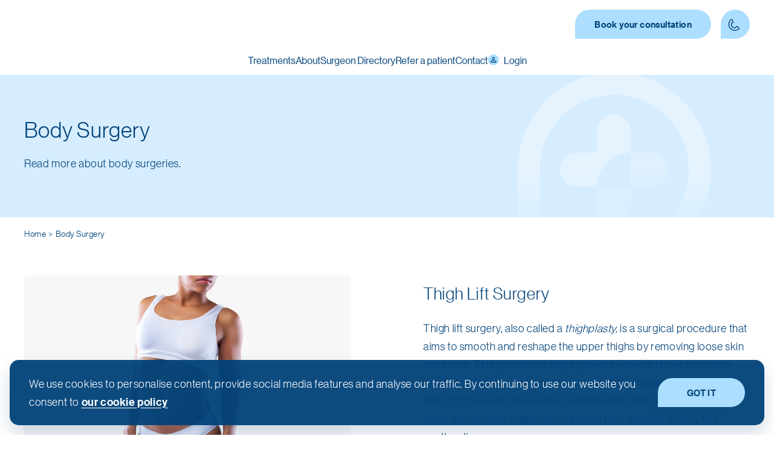

--- FILE ---
content_type: text/html; charset=utf-8
request_url: https://www.medbelle.com/body-surgery/
body_size: 18068
content:
<!DOCTYPE html><html lang="en-gb"><head><meta charSet="utf-8" data-next-head=""/><meta name="viewport" content="width=device-width" data-next-head=""/><link rel="preload" as="image" imageSrcSet="https://static.medbelle.com/logo/medbelle-logo-deep-blue-2020.svg 640w, https://static.medbelle.com/logo/medbelle-logo-deep-blue-2020.svg 750w, https://static.medbelle.com/logo/medbelle-logo-deep-blue-2020.svg 828w, https://static.medbelle.com/logo/medbelle-logo-deep-blue-2020.svg 1080w, https://static.medbelle.com/logo/medbelle-logo-deep-blue-2020.svg 1200w, https://static.medbelle.com/logo/medbelle-logo-deep-blue-2020.svg 1920w, https://static.medbelle.com/logo/medbelle-logo-deep-blue-2020.svg 2048w, https://static.medbelle.com/logo/medbelle-logo-deep-blue-2020.svg 3840w" imageSizes="100vw" data-next-head=""/><title data-next-head="">Body Surgery Procedure Options</title><meta name="description" content="Discover the range of body surgery procedure options available including tummy tucks, liposuctions and arm and thigh lifts." data-next-head=""/><meta itemProp="name" content="Body Surgery Procedure Options" data-next-head=""/><meta itemProp="description" content="Discover the range of body surgery procedure options available including tummy tucks, liposuctions and arm and thigh lifts." data-next-head=""/><meta name="author" content="Medbelle" data-next-head=""/><meta name="contact" content="care@medbelle.com" data-next-head=""/><meta name="copyright" content="Medbelle" data-next-head=""/><meta name="language" content="English" data-next-head=""/><meta name="origin" content="https://www.medbelle.com/body-surgery/" data-next-head=""/><link rel="canonical" href="https://www.medbelle.com/body-surgery/" data-next-head=""/><link rel="alternate" href="https://www.medbelle.com/body-surgery/" hrefLang="x-default" data-next-head=""/><meta name="robots" content="noindex,nofollow" data-next-head=""/><meta name="googlebot" content="noindex,nofollow" data-next-head=""/><meta property="og:title" content="Body Surgery Procedure Options" data-next-head=""/><meta property="og:description" content="Discover the range of body surgery procedure options available including tummy tucks, liposuctions and arm and thigh lifts." data-next-head=""/><meta property="og:locale" content="en_GB" data-next-head=""/><meta property="og:url" content="https://www.medbelle.com/body-surgery/" data-next-head=""/><meta property="og:site_name" content="Medbelle" data-next-head=""/><meta property="og:type" content="website" data-next-head=""/><meta name="twitter:card" content="summary_large_image" data-next-head=""/><meta name="twitter:site" content="@Medbelle" data-next-head=""/><meta name="twitter:title" content="Body Surgery Procedure Options" data-next-head=""/><meta name="twitter:description" content="Discover the range of body surgery procedure options available including tummy tucks, liposuctions and arm and thigh lifts." data-next-head=""/><meta name="twitter:image:src" content="https://static.medbelle.com/homepage/medbelle-preview.png" data-next-head=""/><meta name="twitter:image:alt" content="Body Surgery Procedure Options" data-next-head=""/><meta property="og:image" content="https://static.medbelle.com/homepage/medbelle-preview.png" data-next-head=""/><meta property="og:image:alt" content="Body Surgery Procedure Options" data-next-head=""/><meta property="og:image:width" content="1200" data-next-head=""/><meta property="og:image:height" content="630" data-next-head=""/><script type="application/ld+json" data-next-head="">{"@context":"http://schema.org/","@type":"MedicalOrganization","url":"https://www.medbelle.com/","isAcceptingNewPatients":true,"address":{"@type":"PostalAddress","addressLocality":"London","addressCountry":"GB","postalCode":"E10 5FA","streetAddress":"80 Ruckholt Road"},"knowsLanguage":"English","sameAs":"https://www.instagram.com/med_belle/","contactPoint":{"@type":"ContactPoint","telephone":"020-34119171","email":"care@medbelle.com","availableLanguage":"English","contactType":"customer service","areaServed":"GB"},"legalName":"MB Global Health Ltd.","name":"Medbelle","slogan":"Simpler, smarter, more personal healthcare for everybody","identifier":"medbelle","description":"Medbelle provides surgery with the UK&#39;s leading specialists. Get guidance from a Care Adviser or book your free consultation online.","logo":{"@type":"ImageObject","url":"https://static.medbelle.com/logo/medbelle-logo-deep-blue-2020.png","width":237,"height":60},"areaServed":"GB","aggregateRating":[{"@type":"AggregateRating","ratingValue":5,"reviewCount":521}]}</script><link rel="preload" as="image" imageSrcSet="https://static.medbelle.com/logos/hero-fallback.svg 640w, https://static.medbelle.com/logos/hero-fallback.svg 750w, https://static.medbelle.com/logos/hero-fallback.svg 828w, https://static.medbelle.com/logos/hero-fallback.svg 1080w, https://static.medbelle.com/logos/hero-fallback.svg 1200w, https://static.medbelle.com/logos/hero-fallback.svg 1920w, https://static.medbelle.com/logos/hero-fallback.svg 2048w, https://static.medbelle.com/logos/hero-fallback.svg 3840w" imageSizes="100vw" data-next-head=""/><script type="application/ld+json" data-next-head="">{"@context":"https://schema.org","@type":"BreadcrumbList","itemListElement":[{"@type":"ListItem","position":1,"name":"Home","item":"https://www.medbelle.com/"},{"@type":"ListItem","position":1,"name":"Body Surgery","item":"https://www.medbelle.com/body-surgery/"}]}</script><link rel="preconnect" href="https://static.medbelle.com" crossorigin="anonymous"/><link rel="dns-prefetch" href="https://static.medbelle.com"/><link rel="preload" href="https://static.medbelle.com/fonts/NeueHaasGrotDisp-45Light-Web-subset.woff2" as="font" type="font/woff2" crossorigin="anonymous"/><link rel="preload" href="https://static.medbelle.com/fonts/NeueHaasGrotDisp-55Roman-Web-subset.woff2" as="font" type="font/woff2" crossorigin="anonymous"/><link rel="preload" href="https://static.medbelle.com/fonts/NeueHaasGrotDisp-65Medium-Web-subset.woff2" as="font" type="font/woff2" crossorigin="anonymous"/><link rel="preload" href="https://static.medbelle.com/fonts/RecifeDisplayWeb-RegularItalic-subset.woff2" as="font" type="font/woff2" crossorigin="anonymous"/><link href="https://vitals.vercel-analytics.com" rel="preconnect" crossorigin="anonymous"/><meta property="fb:app_id" content="239469843515552"/><meta name="msvalidate.01" content="D31DDA98C25D2E6C765622EB55EEB3C3"/><meta name="google-site-verification" content="wQOKYXzAp1npJaByy1zi12hPeY2ocNyCygch8GGZN5Y"/><meta name="contact" content="care@medbelle.com"/><meta name="copyright" content="Medbelle"/><meta name="language" content="English"/><meta property="og:locale" content="en_GB"/><meta name="application-name" content="Medbelle"/><link rel="apple-touch-icon" sizes="180x180" href="/favicons/apple-touch-icon.png"/><link rel="icon" type="image/png" sizes="32x32" href="/favicons/favicon-32x32.png"/><link rel="icon" type="image/png" sizes="16x16" href="/favicons/favicon-16x16.png"/><link rel="manifest" href="/favicons/site.webmanifest"/><link rel="shortcut icon" href="/favicons/favicon.ico"/><meta name="apple-mobile-web-app-title" content="Medbelle"/><link rel="mask-icon" href="/favicons/safari-pinned-tab.svg" color="#004279"/><meta name="theme-color" content="rgba(255, 255, 255, 1)"/><script type="text/javascript" src="https://widget.trustpilot.com/bootstrap/v5/tp.widget.bootstrap.min.js" async=""></script><script type="application/ld+json">{"@context":"https://schema.org","@type":"MedicalOrganization","name":"Medbelle","url":"https://www.medbelle.com","logo":"https://static.medbelle.com/logo/medbelle-logo-blue.svg","contactPoint":{"@type":"ContactPoint","email":"care@medbelle.com","contactType":"customer service"},"sameAs":["https://www.linkedin.com/company/medbelle"]}</script><script type="application/ld+json">{"@context":"https://schema.org","@type":"WebSite","name":"Medbelle","url":"https://www.medbelle.com"}</script><link rel="preload" href="/_next/static/css/27df9d8cd2906edc.css" as="style"/><link rel="stylesheet" href="/_next/static/css/27df9d8cd2906edc.css" data-n-g=""/><link rel="preload" href="/_next/static/css/3b063c5f2938b5a3.css" as="style"/><link rel="stylesheet" href="/_next/static/css/3b063c5f2938b5a3.css" data-n-p=""/><link rel="preload" href="/_next/static/css/9e843de1f28364bb.css" as="style"/><link rel="stylesheet" href="/_next/static/css/9e843de1f28364bb.css"/><noscript data-n-css=""></noscript><script defer="" nomodule="" src="/_next/static/chunks/polyfills-42372ed130431b0a.js"></script><script defer="" src="/_next/static/chunks/ce3ddbd1-0d08d14d71999dc8.js"></script><script defer="" src="/_next/static/chunks/727a44d0-076ca10ba7eee254.js"></script><script defer="" src="/_next/static/chunks/db9fdea0-7b8d735fa5fa7132.js"></script><script defer="" src="/_next/static/chunks/c9f9fe9c.2aeed9340747a3b6.js"></script><script defer="" src="/_next/static/chunks/338-7f20d1599346e57a.js"></script><script defer="" src="/_next/static/chunks/7800-0dd946534feaa782.js"></script><script defer="" src="/_next/static/chunks/8786-73923b8a39c02632.js"></script><script defer="" src="/_next/static/chunks/5180-9f9fae678663d5d3.js"></script><script defer="" src="/_next/static/chunks/6986-f1464c5cbfeea427.js"></script><script defer="" src="/_next/static/chunks/1625-9179efc0a6a30784.js"></script><script defer="" src="/_next/static/chunks/6796-a1bace500d1266bf.js"></script><script defer="" src="/_next/static/chunks/2460-d03c12e258e10989.js"></script><script defer="" src="/_next/static/chunks/4025-f2bc5885abf0cb0f.js"></script><script defer="" src="/_next/static/chunks/469-1f237b3fd6e8a9b9.js"></script><script defer="" src="/_next/static/chunks/4830-461cd5c859bd8a4d.js"></script><script defer="" src="/_next/static/chunks/8588-b9427cb3085c02d0.js"></script><script defer="" src="/_next/static/chunks/7549-91999d624e48c3b6.js"></script><script defer="" src="/_next/static/chunks/2672.c55a303cd6b041ce.js"></script><script defer="" src="/_next/static/chunks/7246-189e97a1300f366c.js"></script><script defer="" src="/_next/static/chunks/3901-b5306bd0f13bf726.js"></script><script defer="" src="/_next/static/chunks/7803-dd89773b245d63d2.js"></script><script defer="" src="/_next/static/chunks/2075.be67a33b862e0c12.js"></script><script defer="" src="/_next/static/chunks/8160.2ffaace8a07ee480.js"></script><script defer="" src="/_next/static/chunks/4963-1d1e5d4669ad4d78.js"></script><script defer="" src="/_next/static/chunks/4677-3075e963ed659f10.js"></script><script defer="" src="/_next/static/chunks/7707.8d950b3ef2061a84.js"></script><script defer="" src="/_next/static/chunks/7860.da2cfa779406b69e.js"></script><script defer="" src="/_next/static/chunks/8300.40ad9d74292c852c.js"></script><script defer="" src="/_next/static/chunks/6095.95c3317c0ba7edbd.js"></script><script defer="" src="/_next/static/chunks/6465.2f00e8e92fc3763b.js"></script><script defer="" src="/_next/static/chunks/7431.4b98b9e541cf7558.js"></script><script defer="" src="/_next/static/chunks/4858-363c9bacddb4bc78.js"></script><script defer="" src="/_next/static/chunks/3012.dbe05660662f0b46.js"></script><script src="/_next/static/chunks/webpack-5d41d982751c719e.js" defer=""></script><script src="/_next/static/chunks/framework-d8a62c57c46119be.js" defer=""></script><script src="/_next/static/chunks/main-82d33d56e764afe4.js" defer=""></script><script src="/_next/static/chunks/pages/_app-4469de968a13e3e7.js" defer=""></script><script src="/_next/static/chunks/6031-54addb5d0d1b8579.js" defer=""></script><script src="/_next/static/chunks/5741-6423de6c63fb4b6e.js" defer=""></script><script src="/_next/static/chunks/pages/%5B...slug%5D-109d59350124008f.js" defer=""></script><script src="/_next/static/uSn1C48VGbySAMqoO3a4p/_buildManifest.js" defer=""></script><script src="/_next/static/uSn1C48VGbySAMqoO3a4p/_ssgManifest.js" defer=""></script></head><body><div id="__next"><div class="fixed left-0 right-0 top-0 z-10 bg-white"><div class="custom-container headerContainer"><div class="flex h-8 w-full items-center justify-between md:h-10"><a class="inline-flex md:justify-center" href="/"><div class="styled-logo-container relative min-h-[theme(spacing[4])] aspect-[190/32] h-2.5 !min-h-[auto] sm:h-3"><span style="box-sizing:border-box;display:block;overflow:hidden;width:initial;height:initial;background:none;opacity:1;border:0;margin:0;padding:0;position:absolute;top:0;left:0;bottom:0;right:0"><img alt="Medbelle" sizes="100vw" srcSet="https://static.medbelle.com/logo/medbelle-logo-deep-blue-2020.svg 640w, https://static.medbelle.com/logo/medbelle-logo-deep-blue-2020.svg 750w, https://static.medbelle.com/logo/medbelle-logo-deep-blue-2020.svg 828w, https://static.medbelle.com/logo/medbelle-logo-deep-blue-2020.svg 1080w, https://static.medbelle.com/logo/medbelle-logo-deep-blue-2020.svg 1200w, https://static.medbelle.com/logo/medbelle-logo-deep-blue-2020.svg 1920w, https://static.medbelle.com/logo/medbelle-logo-deep-blue-2020.svg 2048w, https://static.medbelle.com/logo/medbelle-logo-deep-blue-2020.svg 3840w" src="https://static.medbelle.com/logo/medbelle-logo-deep-blue-2020.svg" decoding="async" data-nimg="fill" style="position:absolute;top:0;left:0;bottom:0;right:0;box-sizing:border-box;padding:0;border:none;margin:auto;display:block;width:0;height:0;min-width:100%;max-width:100%;min-height:100%;max-height:100%"/></span></div></a><div><span class="hidden md:inline"><button class="button-base button-default button-secondary button-small font-bold">Book your consultation</button></span><a href="tel:+442034119171" aria-label="Contact Phone number" class="button-base button-default button-secondary button-small button-icon p-0 max-h-5 max-w-[theme(spacing.5)] md:max-h-[none] md:max-w-none md:ml-2"><svg width="100%" height="100%" viewBox="0 0 48 48" fill="none" xmlns="http://www.w3.org/2000/svg" class="icon-base icon-md"><path d="M16.2 30.1C18.3 32.7 21.7 33.8 25 33.1C25.2 33.1 25.3 32.9 25.3 32.8C25.4 32 25.7 31.3 26.2 30.6L26.3 30.4C26.8 29.7 27.9 29.5 28.6 30L32.9 33.2C33.6 33.7 33.8 34.8 33.3 35.5C33.2 35.6 33.1 35.8 32.9 35.9L32.6 36.1C26.1 41.4 16.6 40.5 11.3 34C6 27.5 7 18 13.5 12.7L13.8 12.5C14.5 11.9 15.5 11.9 16.1 12.6C16.2 12.7 16.3 12.9 16.4 13L18.7 17.9C19.1 18.7 18.7 19.7 17.9 20.1L17.7 20.2C17 20.5 16.2 20.7 15.4 20.6C15.2 20.6 15.1 20.7 15 20.8C13.7 24 14.1 27.5 16.2 30.1Z" class="stroke" stroke-width="2" stroke-miterlimit="10"></path></svg></a><button aria-label="mobile menu button" class="button-base button-alternative button-primary button-small button-icon p-0 ml-1 border-none md:hidden"><svg xmlns="http://www.w3.org/2000/svg" viewBox="0 0 24 24" fill="currentColor" aria-hidden="true" class="icon-base icon-md"><path fill-rule="evenodd" d="M3 6.75A.75.75 0 013.75 6h16.5a.75.75 0 010 1.5H3.75A.75.75 0 013 6.75zM3 12a.75.75 0 01.75-.75h16.5a.75.75 0 010 1.5H3.75A.75.75 0 013 12zm0 5.25a.75.75 0 01.75-.75h16.5a.75.75 0 010 1.5H3.75a.75.75 0 01-.75-.75z" clip-rule="evenodd"></path></svg></button><div class="absolute h-screen max-h-screen w-full flex-col bg-white transition-all md:hidden left-0 top-0 p-3 pt-0 mt-8 top-[100vh]"><div class="flex flex-col divide-y"><a class="flex items-center justify-start p-2" href="https://os.medbelle.com/referral/medbelle"><svg xmlns="http://www.w3.org/2000/svg" viewBox="0 0 24 24" fill="currentColor" aria-hidden="true" class="icon-base icon-sm mr-2 bg-primary-main p-0.25 text-white rounded-br-full rounded-tl-full rounded-tr-full"><path d="M4.913 2.658c2.075-.27 4.19-.408 6.337-.408 2.147 0 4.262.139 6.337.408 1.922.25 3.291 1.861 3.405 3.727a4.403 4.403 0 00-1.032-.211 50.89 50.89 0 00-8.42 0c-2.358.196-4.04 2.19-4.04 4.434v4.286a4.47 4.47 0 002.433 3.984L7.28 21.53A.75.75 0 016 21v-4.03a48.527 48.527 0 01-1.087-.128C2.905 16.58 1.5 14.833 1.5 12.862V6.638c0-1.97 1.405-3.718 3.413-3.979z"></path><path d="M15.75 7.5c-1.376 0-2.739.057-4.086.169C10.124 7.797 9 9.103 9 10.609v4.285c0 1.507 1.128 2.814 2.67 2.94 1.243.102 2.5.157 3.768.165l2.782 2.781a.75.75 0 001.28-.53v-2.39l.33-.026c1.542-.125 2.67-1.433 2.67-2.94v-4.286c0-1.505-1.125-2.811-2.664-2.94A49.392 49.392 0 0015.75 7.5z"></path></svg><span class="semi-bold flex-1 text-left text-sm text-main">Refer a Patient</span><svg xmlns="http://www.w3.org/2000/svg" viewBox="0 0 24 24" fill="none" class="icon-base icon-sm transform rotate-180"><path fill-rule="evenodd" clip-rule="evenodd" d="M15 7.75064L13.5858 6.33643L9.34317 10.579L9.34312 10.579L7.9289 11.9932L7.92896 11.9933L7.92893 11.9933L9.34315 13.4075L9.34317 13.4075L13.5858 17.6501L15 16.2358L10.7574 11.9933L15 7.75064Z" class="fill"></path></svg></a><a class="flex items-center justify-start p-2" href="/contact/"><svg xmlns="http://www.w3.org/2000/svg" viewBox="0 0 24 24" fill="currentColor" aria-hidden="true" class="icon-base icon-sm mr-2 bg-primary-main p-0.25 text-white rounded-br-full rounded-tl-full rounded-tr-full"><path fill-rule="evenodd" d="M4.5 2.25a.75.75 0 000 1.5v16.5h-.75a.75.75 0 000 1.5h16.5a.75.75 0 000-1.5h-.75V3.75a.75.75 0 000-1.5h-15zM9 6a.75.75 0 000 1.5h1.5a.75.75 0 000-1.5H9zm-.75 3.75A.75.75 0 019 9h1.5a.75.75 0 010 1.5H9a.75.75 0 01-.75-.75zM9 12a.75.75 0 000 1.5h1.5a.75.75 0 000-1.5H9zm3.75-5.25A.75.75 0 0113.5 6H15a.75.75 0 010 1.5h-1.5a.75.75 0 01-.75-.75zM13.5 9a.75.75 0 000 1.5H15A.75.75 0 0015 9h-1.5zm-.75 3.75a.75.75 0 01.75-.75H15a.75.75 0 010 1.5h-1.5a.75.75 0 01-.75-.75zM9 19.5v-2.25a.75.75 0 01.75-.75h4.5a.75.75 0 01.75.75v2.25a.75.75 0 01-.75.75h-4.5A.75.75 0 019 19.5z" clip-rule="evenodd"></path></svg><span class="semi-bold flex-1 text-left text-sm text-main">Contact</span><svg xmlns="http://www.w3.org/2000/svg" viewBox="0 0 24 24" fill="none" class="icon-base icon-sm transform rotate-180"><path fill-rule="evenodd" clip-rule="evenodd" d="M15 7.75064L13.5858 6.33643L9.34317 10.579L9.34312 10.579L7.9289 11.9932L7.92896 11.9933L7.92893 11.9933L9.34315 13.4075L9.34317 13.4075L13.5858 17.6501L15 16.2358L10.7574 11.9933L15 7.75064Z" class="fill"></path></svg></a></div><div class="border-t border-t-main py-1"><button class="flex items-center justify-start p-2"><svg stroke="currentColor" fill="currentColor" stroke-width="0" viewBox="0 0 24 24" class="icon-base icon-sm mr-1 bg-sky rounded-full p-0.25 text-main" height="1em" width="1em" xmlns="http://www.w3.org/2000/svg"><path fill="none" d="M0 0h24v24H0z"></path><path d="M12 5.9a2.1 2.1 0 110 4.2 2.1 2.1 0 010-4.2m0 9c2.97 0 6.1 1.46 6.1 2.1v1.1H5.9V17c0-.64 3.13-2.1 6.1-2.1M12 4C9.79 4 8 5.79 8 8s1.79 4 4 4 4-1.79 4-4-1.79-4-4-4zm0 9c-2.67 0-8 1.34-8 4v3h16v-3c0-2.66-5.33-4-8-4z"></path></svg><span class="semi-bold flex-1 text-left text-sm text-main">Login</span></button></div></div></div></div><nav class="relative hidden items-center justify-center lg:flex my-1 w-full"><div class="m-0 flex gap-3 p-0"><div><div><span class="flex cursor-pointer pb-0.5 min-h-[theme(spacing.3)] text-center font-semi-bold hover:border-b-2 hover:border-b-sky text-white !text-main">Treatments</span></div></div><div><div><span class="flex cursor-pointer pb-0.5 min-h-[theme(spacing.3)] text-center font-semi-bold hover:border-b-2 hover:border-b-sky text-white !text-main">About</span></div></div><div><div><a href="/our-surgeons/" class="flex cursor-pointer pb-0.5 min-h-[theme(spacing.3)] text-center font-semi-bold hover:border-b-2 hover:border-b-sky text-white !text-main">Surgeon Directory</a></div></div><div class="m-0 flex p-0"><a href="https://os.medbelle.com/referral/medbelle" class="flex cursor-pointer pb-0.5 min-h-[theme(spacing.3)] text-center font-semi-bold hover:border-b-2 hover:border-b-sky text-white !text-main">Refer a patient</a></div><div class="m-0 flex p-0"><a href="/contact/" class="flex cursor-pointer pb-0.5 min-h-[theme(spacing.3)] text-center font-semi-bold hover:border-b-2 hover:border-b-sky text-white !text-main">Contact</a></div><div class="m-0 flex p-0"><span class="flex cursor-pointer pb-0.5 min-h-[theme(spacing.3)] text-center font-semi-bold hover:border-b-2 hover:border-b-sky text-white !text-main"><svg stroke="currentColor" fill="currentColor" stroke-width="0" viewBox="0 0 24 24" style="width:18px;height:18px" class="icon-base mr-1 bg-sky rounded-full p-0.25 text-main mt-0.25" height="1em" width="1em" xmlns="http://www.w3.org/2000/svg"><path fill="none" d="M0 0h24v24H0z"></path><path d="M12 5.9a2.1 2.1 0 110 4.2 2.1 2.1 0 010-4.2m0 9c2.97 0 6.1 1.46 6.1 2.1v1.1H5.9V17c0-.64 3.13-2.1 6.1-2.1M12 4C9.79 4 8 5.79 8 8s1.79 4 4 4 4-1.79 4-4-1.79-4-4-4zm0 9c-2.67 0-8 1.34-8 4v3h16v-3c0-2.66-5.33-4-8-4z"></path></svg>Login</span></div></div></nav></div></div><main style="min-height:100vh"><div class="relative overflow-hidden p-0 bg-background-main mb-2 mt-8 md:mt-10 xl:mt-15 before:absolute before:left-0 before:top-0 before:h-[35vh] before:w-full before:bg-background-transparent before:content-[&#x27;&#x27;] lg:before:hidden"><div class="custom-container flex items-center" style="min-height:33.333333333333336vh"><div class="flex items-center justify-start relative w-full self-stretch max-md:justify-start max-xxl:flex-col-reverse flex-row"><div class="z-[1] self-center w-full max-w-[65ch] flex flex-col basis-6/12 pr-0 xl:mx-0 xl:my-8 max-lg:basis-[90%] max-lg:mx-0 max-lg:mb-5 max-lg:mt-5 max-sm:!mx-0 max-sm:!mb-4 max-sm:!mt-4"><h1 class="heading-xl text-inherit m-0 mb-2">Body Surgery</h1><p class="text-large text-inherit text-inherit leading-1 whitespace-pre-line">Read more about body surgeries.</p></div><div class="h-full basis-6/12 p-0 flex self-stretch -!top-3 absolute !h-40 !w-40 -right-20 md:-right-[3.2rem] xl:right-8 after: after:absolute after:block after:h-full after:rounded-br-[20vw] max-sm:after:rounded-br-[30vw]"><div class="h-full z-[0] w-full"><div class="max-w-full lg:max-w-[theme(screens.lg)]"><span style="box-sizing:border-box;display:block;overflow:hidden;width:initial;height:initial;background:none;opacity:1;border:0;margin:0;padding:0;position:absolute;top:0;left:0;bottom:0;right:0"><img alt="Body Surgery" sizes="100vw" srcSet="https://static.medbelle.com/logos/hero-fallback.svg 640w, https://static.medbelle.com/logos/hero-fallback.svg 750w, https://static.medbelle.com/logos/hero-fallback.svg 828w, https://static.medbelle.com/logos/hero-fallback.svg 1080w, https://static.medbelle.com/logos/hero-fallback.svg 1200w, https://static.medbelle.com/logos/hero-fallback.svg 1920w, https://static.medbelle.com/logos/hero-fallback.svg 2048w, https://static.medbelle.com/logos/hero-fallback.svg 3840w" src="https://static.medbelle.com/logos/hero-fallback.svg" decoding="async" data-nimg="fill" class="!z-[0] !w-full max-sm:rounded-br-[30vw] max-sm:min-h-[75vh]" style="position:absolute;top:0;left:0;bottom:0;right:0;box-sizing:border-box;padding:0;border:none;margin:auto;display:block;width:0;height:0;min-width:100%;max-width:100%;min-height:100%;max-height:100%;object-fit:cover"/></span></div></div></div></div></div></div><div class="custom-container"><ol class="flex max-w-full mx-0 my-2 Breadcrumbs_breadcrumbsContainer__k4l4y"><li class="inline-flex items-center m-0 p-0 list-none overflow-hidden text-ellipsis shrink-0 last-of-type:shrink"><a class="inline-flex w-full hover:underline" href="/"><p class="text-small text-inherit m-0 text-inherit overflow-hidden text-ellipsis whitespace-nowrap Breadcrumbs_breadcrumbText__itK_b after:mx-0.5 after:my-0">Home</p></a></li><li class="inline-flex items-center m-0 p-0 list-none overflow-hidden text-ellipsis shrink-0 last-of-type:shrink"><a class="inline-flex w-full hover:underline" href="/body-surgery/"><p class="text-small text-inherit m-0 text-inherit overflow-hidden text-ellipsis whitespace-nowrap">Body Surgery</p></a></li></ol></div><div style="padding-top:4px;padding-bottom:4px" class="px-0"><div class="custom-container flex flex-col"><div class="grid grid-cols-1 gap-5 px-0 py-5 md:gap-10 lg:gap-15 lg:grid-cols-2"><div class="order-1 mx-0 my-auto w-full lg:order-1"><div class="max-w-full lg:max-w-[theme(screens.lg)]"><span style="box-sizing:border-box;display:block;overflow:hidden;width:initial;height:initial;background:none;opacity:1;border:0;margin:0;padding:0;position:relative"><span style="box-sizing:border-box;display:block;width:initial;height:initial;background:none;opacity:1;border:0;margin:0;padding:0;padding-top:75%"></span><img alt="body_thighlift_psd.jpg" src="[data-uri]" decoding="async" data-nimg="responsive" class="rounded-lg" style="position:absolute;top:0;left:0;bottom:0;right:0;box-sizing:border-box;padding:0;border:none;margin:auto;display:block;width:0;height:0;min-width:100%;max-width:100%;min-height:100%;max-height:100%;object-fit:cover"/><noscript><img alt="body_thighlift_psd.jpg" loading="lazy" decoding="async" data-nimg="responsive" style="position:absolute;top:0;left:0;bottom:0;right:0;box-sizing:border-box;padding:0;border:none;margin:auto;display:block;width:0;height:0;min-width:100%;max-width:100%;min-height:100%;max-height:100%;object-fit:cover" class="rounded-lg" sizes="100vw" srcSet="/_next/image/?url=https%3A%2F%2Fstatic.medbelle.com%2Foriginal_images%2Fbody_thighlift_psd.jpg&amp;w=640&amp;q=85 640w, /_next/image/?url=https%3A%2F%2Fstatic.medbelle.com%2Foriginal_images%2Fbody_thighlift_psd.jpg&amp;w=750&amp;q=85 750w, /_next/image/?url=https%3A%2F%2Fstatic.medbelle.com%2Foriginal_images%2Fbody_thighlift_psd.jpg&amp;w=828&amp;q=85 828w, /_next/image/?url=https%3A%2F%2Fstatic.medbelle.com%2Foriginal_images%2Fbody_thighlift_psd.jpg&amp;w=1080&amp;q=85 1080w, /_next/image/?url=https%3A%2F%2Fstatic.medbelle.com%2Foriginal_images%2Fbody_thighlift_psd.jpg&amp;w=1200&amp;q=85 1200w, /_next/image/?url=https%3A%2F%2Fstatic.medbelle.com%2Foriginal_images%2Fbody_thighlift_psd.jpg&amp;w=1920&amp;q=85 1920w, /_next/image/?url=https%3A%2F%2Fstatic.medbelle.com%2Foriginal_images%2Fbody_thighlift_psd.jpg&amp;w=2048&amp;q=85 2048w, /_next/image/?url=https%3A%2F%2Fstatic.medbelle.com%2Foriginal_images%2Fbody_thighlift_psd.jpg&amp;w=3840&amp;q=85 3840w" src="/_next/image/?url=https%3A%2F%2Fstatic.medbelle.com%2Foriginal_images%2Fbody_thighlift_psd.jpg&amp;w=3840&amp;q=85"/></noscript></span></div></div><div class="grid h-[fit-content] order-1 mx-0 my-auto justify-center"><h3 class="heading-lg text-inherit mt-0">Thigh Lift Surgery</h3><div data-type="paragraph" class="text-left"><p class="text-large text-inherit text-inherit">Thigh lift surgery, also called a <i>thighplasty,</i> is a surgical procedure that aims to smooth and reshape the upper thighs by removing loose skin and/or fat. This procedure helps patients achieve firmer and more aesthetically pleasing thighs. It is growing in popularity, especially among those who have lost substantial amounts of weight and have loose skin on their thighs that impedes their mobility or they find unattractive.</p></div><a href="/body-surgery/thigh-lift/" class="button-base button-alternative button-primary button-medium my-3 w-full lg:w-fit">Learn More</a></div></div><div class="grid grid-cols-1 gap-5 px-0 py-5 md:gap-10 lg:gap-15 lg:grid-cols-2"><div class="order-1 mx-0 my-auto w-full lg:order-1"><div class="max-w-full lg:max-w-[theme(screens.lg)]"><span style="box-sizing:border-box;display:block;overflow:hidden;width:initial;height:initial;background:none;opacity:1;border:0;margin:0;padding:0;position:relative"><span style="box-sizing:border-box;display:block;width:initial;height:initial;background:none;opacity:1;border:0;margin:0;padding:0;padding-top:75%"></span><img alt="body_armlift" src="[data-uri]" decoding="async" data-nimg="responsive" class="rounded-lg" style="position:absolute;top:0;left:0;bottom:0;right:0;box-sizing:border-box;padding:0;border:none;margin:auto;display:block;width:0;height:0;min-width:100%;max-width:100%;min-height:100%;max-height:100%;object-fit:cover"/><noscript><img alt="body_armlift" loading="lazy" decoding="async" data-nimg="responsive" style="position:absolute;top:0;left:0;bottom:0;right:0;box-sizing:border-box;padding:0;border:none;margin:auto;display:block;width:0;height:0;min-width:100%;max-width:100%;min-height:100%;max-height:100%;object-fit:cover" class="rounded-lg" sizes="100vw" srcSet="/_next/image/?url=https%3A%2F%2Fstatic.medbelle.com%2Foriginal_images%2Fbody_armlift_154998908.jpg&amp;w=640&amp;q=85 640w, /_next/image/?url=https%3A%2F%2Fstatic.medbelle.com%2Foriginal_images%2Fbody_armlift_154998908.jpg&amp;w=750&amp;q=85 750w, /_next/image/?url=https%3A%2F%2Fstatic.medbelle.com%2Foriginal_images%2Fbody_armlift_154998908.jpg&amp;w=828&amp;q=85 828w, /_next/image/?url=https%3A%2F%2Fstatic.medbelle.com%2Foriginal_images%2Fbody_armlift_154998908.jpg&amp;w=1080&amp;q=85 1080w, /_next/image/?url=https%3A%2F%2Fstatic.medbelle.com%2Foriginal_images%2Fbody_armlift_154998908.jpg&amp;w=1200&amp;q=85 1200w, /_next/image/?url=https%3A%2F%2Fstatic.medbelle.com%2Foriginal_images%2Fbody_armlift_154998908.jpg&amp;w=1920&amp;q=85 1920w, /_next/image/?url=https%3A%2F%2Fstatic.medbelle.com%2Foriginal_images%2Fbody_armlift_154998908.jpg&amp;w=2048&amp;q=85 2048w, /_next/image/?url=https%3A%2F%2Fstatic.medbelle.com%2Foriginal_images%2Fbody_armlift_154998908.jpg&amp;w=3840&amp;q=85 3840w" src="/_next/image/?url=https%3A%2F%2Fstatic.medbelle.com%2Foriginal_images%2Fbody_armlift_154998908.jpg&amp;w=3840&amp;q=85"/></noscript></span></div></div><div class="grid h-[fit-content] order-1 mx-0 my-auto justify-center"><h3 class="heading-lg text-inherit mt-0">Arm Lift Surgery</h3><div data-type="paragraph" class="text-left"><p class="text-large text-inherit text-inherit">Arm lift surgery is a procedure that aims to remove excess or loose skin and/or fat from the upper arms in order to tone and improve their look. The medical term for this surgical procedure is “brachioplasty”.</p></div><a href="/body-surgery/arm-lift/" class="button-base button-alternative button-primary button-medium my-3 w-full lg:w-fit">Learn more</a></div></div><div class="grid grid-cols-1 gap-5 px-0 py-5 md:gap-10 lg:gap-15 lg:grid-cols-2"><div class="order-1 mx-0 my-auto w-full lg:order-1"><div class="max-w-full lg:max-w-[theme(screens.lg)]"><span style="box-sizing:border-box;display:block;overflow:hidden;width:initial;height:initial;background:none;opacity:1;border:0;margin:0;padding:0;position:relative"><span style="box-sizing:border-box;display:block;width:initial;height:initial;background:none;opacity:1;border:0;margin:0;padding:0;padding-top:75%"></span><img alt="body_mummy_Makover" src="[data-uri]" decoding="async" data-nimg="responsive" class="rounded-lg" style="position:absolute;top:0;left:0;bottom:0;right:0;box-sizing:border-box;padding:0;border:none;margin:auto;display:block;width:0;height:0;min-width:100%;max-width:100%;min-height:100%;max-height:100%;object-fit:cover"/><noscript><img alt="body_mummy_Makover" loading="lazy" decoding="async" data-nimg="responsive" style="position:absolute;top:0;left:0;bottom:0;right:0;box-sizing:border-box;padding:0;border:none;margin:auto;display:block;width:0;height:0;min-width:100%;max-width:100%;min-height:100%;max-height:100%;object-fit:cover" class="rounded-lg" sizes="100vw" srcSet="/_next/image/?url=https%3A%2F%2Fstatic.medbelle.com%2Foriginal_images%2Fbody_mummy_166107650_icon_1.jpg&amp;w=640&amp;q=85 640w, /_next/image/?url=https%3A%2F%2Fstatic.medbelle.com%2Foriginal_images%2Fbody_mummy_166107650_icon_1.jpg&amp;w=750&amp;q=85 750w, /_next/image/?url=https%3A%2F%2Fstatic.medbelle.com%2Foriginal_images%2Fbody_mummy_166107650_icon_1.jpg&amp;w=828&amp;q=85 828w, /_next/image/?url=https%3A%2F%2Fstatic.medbelle.com%2Foriginal_images%2Fbody_mummy_166107650_icon_1.jpg&amp;w=1080&amp;q=85 1080w, /_next/image/?url=https%3A%2F%2Fstatic.medbelle.com%2Foriginal_images%2Fbody_mummy_166107650_icon_1.jpg&amp;w=1200&amp;q=85 1200w, /_next/image/?url=https%3A%2F%2Fstatic.medbelle.com%2Foriginal_images%2Fbody_mummy_166107650_icon_1.jpg&amp;w=1920&amp;q=85 1920w, /_next/image/?url=https%3A%2F%2Fstatic.medbelle.com%2Foriginal_images%2Fbody_mummy_166107650_icon_1.jpg&amp;w=2048&amp;q=85 2048w, /_next/image/?url=https%3A%2F%2Fstatic.medbelle.com%2Foriginal_images%2Fbody_mummy_166107650_icon_1.jpg&amp;w=3840&amp;q=85 3840w" src="/_next/image/?url=https%3A%2F%2Fstatic.medbelle.com%2Foriginal_images%2Fbody_mummy_166107650_icon_1.jpg&amp;w=3840&amp;q=85"/></noscript></span></div></div><div class="grid h-[fit-content] order-1 mx-0 my-auto justify-center"><h3 class="heading-lg text-inherit mt-0">Mummy Makeover</h3><div data-type="paragraph" class="text-left"><p class="text-large text-inherit text-inherit">&quot;Mummy Makeover&quot; surgery is a name given to a variety of cosmetic surgeries that can be done to tighten, firm, and rejuvenate parts of the body that change as a result of pregnancy and childbirth. A tummy tuck, breast augmentation/uplift, liposuction, arm, buttock or thigh lift are all popular elements of a mummy makeover, but the results are customisable to the patient&#x27;s wants and needs.</p></div><a href="/body-surgery/mummy-makeover/" class="button-base button-alternative button-primary button-medium my-3 w-full lg:w-fit">Learn More</a></div></div><div class="grid grid-cols-1 gap-5 px-0 py-5 md:gap-10 lg:gap-15 lg:grid-cols-2"><div class="order-1 mx-0 my-auto w-full lg:order-1"><div class="max-w-full lg:max-w-[theme(screens.lg)]"><span style="box-sizing:border-box;display:block;overflow:hidden;width:initial;height:initial;background:none;opacity:1;border:0;margin:0;padding:0;position:relative"><span style="box-sizing:border-box;display:block;width:initial;height:initial;background:none;opacity:1;border:0;margin:0;padding:0;padding-top:75%"></span><img alt="body_buttockLift" src="[data-uri]" decoding="async" data-nimg="responsive" class="rounded-lg" style="position:absolute;top:0;left:0;bottom:0;right:0;box-sizing:border-box;padding:0;border:none;margin:auto;display:block;width:0;height:0;min-width:100%;max-width:100%;min-height:100%;max-height:100%;object-fit:cover"/><noscript><img alt="body_buttockLift" loading="lazy" decoding="async" data-nimg="responsive" style="position:absolute;top:0;left:0;bottom:0;right:0;box-sizing:border-box;padding:0;border:none;margin:auto;display:block;width:0;height:0;min-width:100%;max-width:100%;min-height:100%;max-height:100%;object-fit:cover" class="rounded-lg" sizes="100vw" srcSet="/_next/image/?url=https%3A%2F%2Fstatic.medbelle.com%2Foriginal_images%2Fbody_buttockLift_1547017451.jpg&amp;w=640&amp;q=85 640w, /_next/image/?url=https%3A%2F%2Fstatic.medbelle.com%2Foriginal_images%2Fbody_buttockLift_1547017451.jpg&amp;w=750&amp;q=85 750w, /_next/image/?url=https%3A%2F%2Fstatic.medbelle.com%2Foriginal_images%2Fbody_buttockLift_1547017451.jpg&amp;w=828&amp;q=85 828w, /_next/image/?url=https%3A%2F%2Fstatic.medbelle.com%2Foriginal_images%2Fbody_buttockLift_1547017451.jpg&amp;w=1080&amp;q=85 1080w, /_next/image/?url=https%3A%2F%2Fstatic.medbelle.com%2Foriginal_images%2Fbody_buttockLift_1547017451.jpg&amp;w=1200&amp;q=85 1200w, /_next/image/?url=https%3A%2F%2Fstatic.medbelle.com%2Foriginal_images%2Fbody_buttockLift_1547017451.jpg&amp;w=1920&amp;q=85 1920w, /_next/image/?url=https%3A%2F%2Fstatic.medbelle.com%2Foriginal_images%2Fbody_buttockLift_1547017451.jpg&amp;w=2048&amp;q=85 2048w, /_next/image/?url=https%3A%2F%2Fstatic.medbelle.com%2Foriginal_images%2Fbody_buttockLift_1547017451.jpg&amp;w=3840&amp;q=85 3840w" src="/_next/image/?url=https%3A%2F%2Fstatic.medbelle.com%2Foriginal_images%2Fbody_buttockLift_1547017451.jpg&amp;w=3840&amp;q=85"/></noscript></span></div></div><div class="grid h-[fit-content] order-1 mx-0 my-auto justify-center"><h3 class="heading-lg text-inherit mt-0">Buttock Lift Surgery</h3><div data-type="paragraph" class="text-left"><p class="text-large text-inherit text-inherit">Buttock lift surgery, also called a <i>bum lift</i> or <i>gluteoplasty,</i> aims to shape and lift the buttocks by removing loose skin and excess fat from the buttock area. The results are a fuller, rounder, perkier, and more aesthetically pleasing bum. This procedure has increased in popularity in recent years as fashion and trends have begun to favour larger and more shapely derrieres.</p></div><a href="/body-surgery/buttock-lift/" class="button-base button-alternative button-primary button-medium my-3 w-full lg:w-fit">Learn more</a></div></div><div class="grid grid-cols-1 gap-5 px-0 py-5 md:gap-10 lg:gap-15 lg:grid-cols-2"><div class="order-1 mx-0 my-auto w-full lg:order-1"><div class="max-w-full lg:max-w-[theme(screens.lg)]"><span style="box-sizing:border-box;display:block;overflow:hidden;width:initial;height:initial;background:none;opacity:1;border:0;margin:0;padding:0;position:relative"><span style="box-sizing:border-box;display:block;width:initial;height:initial;background:none;opacity:1;border:0;margin:0;padding:0;padding-top:75%"></span><img alt="body_VaserLiposuction" src="[data-uri]" decoding="async" data-nimg="responsive" class="rounded-lg" style="position:absolute;top:0;left:0;bottom:0;right:0;box-sizing:border-box;padding:0;border:none;margin:auto;display:block;width:0;height:0;min-width:100%;max-width:100%;min-height:100%;max-height:100%;object-fit:cover"/><noscript><img alt="body_VaserLiposuction" loading="lazy" decoding="async" data-nimg="responsive" style="position:absolute;top:0;left:0;bottom:0;right:0;box-sizing:border-box;padding:0;border:none;margin:auto;display:block;width:0;height:0;min-width:100%;max-width:100%;min-height:100%;max-height:100%;object-fit:cover" class="rounded-lg" sizes="100vw" srcSet="/_next/image/?url=https%3A%2F%2Fstatic.medbelle.com%2Foriginal_images%2Fbody_VaserLiposuction_387107218.jpg&amp;w=640&amp;q=85 640w, /_next/image/?url=https%3A%2F%2Fstatic.medbelle.com%2Foriginal_images%2Fbody_VaserLiposuction_387107218.jpg&amp;w=750&amp;q=85 750w, /_next/image/?url=https%3A%2F%2Fstatic.medbelle.com%2Foriginal_images%2Fbody_VaserLiposuction_387107218.jpg&amp;w=828&amp;q=85 828w, /_next/image/?url=https%3A%2F%2Fstatic.medbelle.com%2Foriginal_images%2Fbody_VaserLiposuction_387107218.jpg&amp;w=1080&amp;q=85 1080w, /_next/image/?url=https%3A%2F%2Fstatic.medbelle.com%2Foriginal_images%2Fbody_VaserLiposuction_387107218.jpg&amp;w=1200&amp;q=85 1200w, /_next/image/?url=https%3A%2F%2Fstatic.medbelle.com%2Foriginal_images%2Fbody_VaserLiposuction_387107218.jpg&amp;w=1920&amp;q=85 1920w, /_next/image/?url=https%3A%2F%2Fstatic.medbelle.com%2Foriginal_images%2Fbody_VaserLiposuction_387107218.jpg&amp;w=2048&amp;q=85 2048w, /_next/image/?url=https%3A%2F%2Fstatic.medbelle.com%2Foriginal_images%2Fbody_VaserLiposuction_387107218.jpg&amp;w=3840&amp;q=85 3840w" src="/_next/image/?url=https%3A%2F%2Fstatic.medbelle.com%2Foriginal_images%2Fbody_VaserLiposuction_387107218.jpg&amp;w=3840&amp;q=85"/></noscript></span></div></div><div class="grid h-[fit-content] order-1 mx-0 my-auto justify-center"><h3 class="heading-lg text-inherit mt-0">VASER Liposuction</h3><div data-type="paragraph" class="text-left"><p class="text-large text-inherit text-inherit">VASER liposuction is also called <i>ultrasound-assisted liposuction, VASER lipo</i> or <i>LipoSculpting</i>. It is a body sculpting procedure that removes unwanted, stubborn areas of fat by liquefying it with ultrasound waves. The unwanted fat is then removed via suction, resulting in a slimmer and more toned silhouette. This process is growing in popularity because it is a less invasive and more precise method compared to traditional liposuction.</p></div><a href="/body-surgery/vaser-liposuction/" class="button-base button-alternative button-primary button-medium my-3 w-full lg:w-fit">Learn more</a></div></div><div class="grid grid-cols-1 gap-5 px-0 py-5 md:gap-10 lg:gap-15 lg:grid-cols-2"><div class="order-1 mx-0 my-auto w-full lg:order-1"><div class="max-w-full lg:max-w-[theme(screens.lg)]"><span style="box-sizing:border-box;display:block;overflow:hidden;width:initial;height:initial;background:none;opacity:1;border:0;margin:0;padding:0;position:relative"><span style="box-sizing:border-box;display:block;width:initial;height:initial;background:none;opacity:1;border:0;margin:0;padding:0;padding-top:75%"></span><img alt="body_tummytuck_1365213167_final.jpg" src="[data-uri]" decoding="async" data-nimg="responsive" class="rounded-lg" style="position:absolute;top:0;left:0;bottom:0;right:0;box-sizing:border-box;padding:0;border:none;margin:auto;display:block;width:0;height:0;min-width:100%;max-width:100%;min-height:100%;max-height:100%;object-fit:cover"/><noscript><img alt="body_tummytuck_1365213167_final.jpg" loading="lazy" decoding="async" data-nimg="responsive" style="position:absolute;top:0;left:0;bottom:0;right:0;box-sizing:border-box;padding:0;border:none;margin:auto;display:block;width:0;height:0;min-width:100%;max-width:100%;min-height:100%;max-height:100%;object-fit:cover" class="rounded-lg" sizes="100vw" srcSet="/_next/image/?url=https%3A%2F%2Fstatic.medbelle.com%2Foriginal_images%2Fbody_tummytuck_1365213167_final.jpg&amp;w=640&amp;q=85 640w, /_next/image/?url=https%3A%2F%2Fstatic.medbelle.com%2Foriginal_images%2Fbody_tummytuck_1365213167_final.jpg&amp;w=750&amp;q=85 750w, /_next/image/?url=https%3A%2F%2Fstatic.medbelle.com%2Foriginal_images%2Fbody_tummytuck_1365213167_final.jpg&amp;w=828&amp;q=85 828w, /_next/image/?url=https%3A%2F%2Fstatic.medbelle.com%2Foriginal_images%2Fbody_tummytuck_1365213167_final.jpg&amp;w=1080&amp;q=85 1080w, /_next/image/?url=https%3A%2F%2Fstatic.medbelle.com%2Foriginal_images%2Fbody_tummytuck_1365213167_final.jpg&amp;w=1200&amp;q=85 1200w, /_next/image/?url=https%3A%2F%2Fstatic.medbelle.com%2Foriginal_images%2Fbody_tummytuck_1365213167_final.jpg&amp;w=1920&amp;q=85 1920w, /_next/image/?url=https%3A%2F%2Fstatic.medbelle.com%2Foriginal_images%2Fbody_tummytuck_1365213167_final.jpg&amp;w=2048&amp;q=85 2048w, /_next/image/?url=https%3A%2F%2Fstatic.medbelle.com%2Foriginal_images%2Fbody_tummytuck_1365213167_final.jpg&amp;w=3840&amp;q=85 3840w" src="/_next/image/?url=https%3A%2F%2Fstatic.medbelle.com%2Foriginal_images%2Fbody_tummytuck_1365213167_final.jpg&amp;w=3840&amp;q=85"/></noscript></span></div></div><div class="grid h-[fit-content] order-1 mx-0 my-auto justify-center"><h3 class="heading-lg text-inherit mt-0">Tummy Tuck</h3><div data-type="paragraph" class="text-left"><p class="text-large text-inherit text-inherit">Tummy tuck surgery, also known as <i>abdominoplasty,</i> is a surgery that can give a firmer, flatter, more defined abdomen by removing loose skin and fat. The abdominal muscles can also be tightened and repaired during this procedure. It is one of the most popular plastic surgeries in the UK.</p></div><a href="/body-surgery/tummy-tuck/" class="button-base button-alternative button-primary button-medium my-3 w-full lg:w-fit">Learn more</a></div></div><div class="grid grid-cols-1 gap-5 px-0 py-5 md:gap-10 lg:gap-15 lg:grid-cols-2"><div class="order-1 mx-0 my-auto w-full lg:order-1"><div class="max-w-full lg:max-w-[theme(screens.lg)]"><span style="box-sizing:border-box;display:block;overflow:hidden;width:initial;height:initial;background:none;opacity:1;border:0;margin:0;padding:0;position:relative"><span style="box-sizing:border-box;display:block;width:initial;height:initial;background:none;opacity:1;border:0;margin:0;padding:0;padding-top:75%"></span><img alt="body_liposuction" src="[data-uri]" decoding="async" data-nimg="responsive" class="rounded-lg" style="position:absolute;top:0;left:0;bottom:0;right:0;box-sizing:border-box;padding:0;border:none;margin:auto;display:block;width:0;height:0;min-width:100%;max-width:100%;min-height:100%;max-height:100%;object-fit:cover"/><noscript><img alt="body_liposuction" loading="lazy" decoding="async" data-nimg="responsive" style="position:absolute;top:0;left:0;bottom:0;right:0;box-sizing:border-box;padding:0;border:none;margin:auto;display:block;width:0;height:0;min-width:100%;max-width:100%;min-height:100%;max-height:100%;object-fit:cover" class="rounded-lg" sizes="100vw" srcSet="/_next/image/?url=https%3A%2F%2Fstatic.medbelle.com%2Foriginal_images%2Fbody_liposuction_1083511064_.jpg&amp;w=640&amp;q=85 640w, /_next/image/?url=https%3A%2F%2Fstatic.medbelle.com%2Foriginal_images%2Fbody_liposuction_1083511064_.jpg&amp;w=750&amp;q=85 750w, /_next/image/?url=https%3A%2F%2Fstatic.medbelle.com%2Foriginal_images%2Fbody_liposuction_1083511064_.jpg&amp;w=828&amp;q=85 828w, /_next/image/?url=https%3A%2F%2Fstatic.medbelle.com%2Foriginal_images%2Fbody_liposuction_1083511064_.jpg&amp;w=1080&amp;q=85 1080w, /_next/image/?url=https%3A%2F%2Fstatic.medbelle.com%2Foriginal_images%2Fbody_liposuction_1083511064_.jpg&amp;w=1200&amp;q=85 1200w, /_next/image/?url=https%3A%2F%2Fstatic.medbelle.com%2Foriginal_images%2Fbody_liposuction_1083511064_.jpg&amp;w=1920&amp;q=85 1920w, /_next/image/?url=https%3A%2F%2Fstatic.medbelle.com%2Foriginal_images%2Fbody_liposuction_1083511064_.jpg&amp;w=2048&amp;q=85 2048w, /_next/image/?url=https%3A%2F%2Fstatic.medbelle.com%2Foriginal_images%2Fbody_liposuction_1083511064_.jpg&amp;w=3840&amp;q=85 3840w" src="/_next/image/?url=https%3A%2F%2Fstatic.medbelle.com%2Foriginal_images%2Fbody_liposuction_1083511064_.jpg&amp;w=3840&amp;q=85"/></noscript></span></div></div><div class="grid h-[fit-content] order-1 mx-0 my-auto justify-center"><h3 class="heading-lg text-inherit mt-0">Liposuction</h3><div data-type="paragraph" class="text-left"><p class="text-large text-inherit text-inherit">Liposuction, also known as <i>lipoplasty</i>, <i>liposculpture</i>, or <i>lipo</i>, is a surgical procedure that removes stubborn pockets of fat from the body. It is not a weight-loss procedure. Instead, it is very effective at perfecting and sculpting so-called <i>problem areas</i>. It is one of the most popular cosmetic procedures in the UK every year.</p></div><a href="/body-surgery/liposuction/" class="button-base button-alternative button-primary button-medium my-3 w-full lg:w-fit">Learn more</a></div></div><h2 class="heading-xl text-inherit">Related Articles</h2><div class="mb-2.5 md:mb-3"><div class="relative"><div class="carousel-slider"><div class="carousel-item xl:carousel-item-size-3 md:carousel-item-size-4 carousel-item-size-10 carousel-item"><a href="/blog/cosmetic-surgery/baapsbapras-who-are-they-why-your-surgeon-should-be-member/"><div class="aspect-h-4 aspect-w-3 relative w-full overflow-hidden rounded-2xl shadow-2"><div class="flex h-full max-h-full flex-col overflow-hidden"><div class="aspect-h-3 aspect-w-4 relative w-full"><div class="max-w-full lg:max-w-[theme(screens.lg)]"><span style="box-sizing:border-box;display:block;overflow:hidden;width:initial;height:initial;background:none;opacity:1;border:0;margin:0;padding:0;position:absolute;top:0;left:0;bottom:0;right:0"><img alt="Get to Know BAAPS/BAPRAS" src="[data-uri]" decoding="async" data-nimg="fill" class="rounded-lg" style="position:absolute;top:0;left:0;bottom:0;right:0;box-sizing:border-box;padding:0;border:none;margin:auto;display:block;width:0;height:0;min-width:100%;max-width:100%;min-height:100%;max-height:100%;object-fit:cover"/><noscript><img alt="Get to Know BAAPS/BAPRAS" loading="lazy" decoding="async" data-nimg="fill" style="position:absolute;top:0;left:0;bottom:0;right:0;box-sizing:border-box;padding:0;border:none;margin:auto;display:block;width:0;height:0;min-width:100%;max-width:100%;min-height:100%;max-height:100%;object-fit:cover" class="rounded-lg" sizes="100vw" srcSet="/_next/image/?url=https%3A%2F%2Fstatic.medbelle.com%2Fimages%2FSurgeon_in_operating_theatre.original.jpg&amp;w=640&amp;q=85 640w, /_next/image/?url=https%3A%2F%2Fstatic.medbelle.com%2Fimages%2FSurgeon_in_operating_theatre.original.jpg&amp;w=750&amp;q=85 750w, /_next/image/?url=https%3A%2F%2Fstatic.medbelle.com%2Fimages%2FSurgeon_in_operating_theatre.original.jpg&amp;w=828&amp;q=85 828w, /_next/image/?url=https%3A%2F%2Fstatic.medbelle.com%2Fimages%2FSurgeon_in_operating_theatre.original.jpg&amp;w=1080&amp;q=85 1080w, /_next/image/?url=https%3A%2F%2Fstatic.medbelle.com%2Fimages%2FSurgeon_in_operating_theatre.original.jpg&amp;w=1200&amp;q=85 1200w, /_next/image/?url=https%3A%2F%2Fstatic.medbelle.com%2Fimages%2FSurgeon_in_operating_theatre.original.jpg&amp;w=1920&amp;q=85 1920w, /_next/image/?url=https%3A%2F%2Fstatic.medbelle.com%2Fimages%2FSurgeon_in_operating_theatre.original.jpg&amp;w=2048&amp;q=85 2048w, /_next/image/?url=https%3A%2F%2Fstatic.medbelle.com%2Fimages%2FSurgeon_in_operating_theatre.original.jpg&amp;w=3840&amp;q=85 3840w" src="/_next/image/?url=https%3A%2F%2Fstatic.medbelle.com%2Fimages%2FSurgeon_in_operating_theatre.original.jpg&amp;w=3840&amp;q=85"/></noscript></span></div></div><div class="px-1.5 pt-1.5 "><h6 class="heading-xs text-inherit m-0 line-clamp-2 whitespace-pre-line uppercase">Get to Know BAAPS/BAPRAS</h6></div><div class="relative grow overflow-hidden"><p class="text-medium text-inherit m-0 text-inherit relative mb-1 mt-0.5 lg:mt-1 whitespace-pre-line line-clamp-2 sm:line-clamp-4 md:line-clamp-1 lg:line-clamp-2 xl:line-clamp-2 text-[0.9em] leading-[1.3] lg:text-[1em] lg:leading-[initial] relative overflow-hidden px-1.5">Unclear what BAAPS and BAPRAS are? Read this to learn more about these organisations and find out what they mean for your journey.</p></div><div class="flex grow-0 items-end justify-end pb-1"><p class="text-extra-small text-inherit m-0 text-inherit mr-2">Read more &gt;</p></div></div></div></a></div><div class="carousel-item xl:carousel-item-size-3 md:carousel-item-size-4 carousel-item-size-10 carousel-item"><a href="/blog/the-patient-experience/surgery-abroad-why-local-care-is-the-safest-path/"><div class="aspect-h-4 aspect-w-3 relative w-full overflow-hidden rounded-2xl shadow-2"><div class="flex h-full max-h-full flex-col overflow-hidden"><div class="aspect-h-3 aspect-w-4 relative w-full"><div class="max-w-full lg:max-w-[theme(screens.lg)]"><span style="box-sizing:border-box;display:block;overflow:hidden;width:initial;height:initial;background:none;opacity:1;border:0;margin:0;padding:0;position:absolute;top:0;left:0;bottom:0;right:0"><img alt="Surgery Abroad? Why Local Care is the Safest Path" src="[data-uri]" decoding="async" data-nimg="fill" class="rounded-lg" style="position:absolute;top:0;left:0;bottom:0;right:0;box-sizing:border-box;padding:0;border:none;margin:auto;display:block;width:0;height:0;min-width:100%;max-width:100%;min-height:100%;max-height:100%;object-fit:cover"/><noscript><img alt="Surgery Abroad? Why Local Care is the Safest Path" loading="lazy" decoding="async" data-nimg="fill" style="position:absolute;top:0;left:0;bottom:0;right:0;box-sizing:border-box;padding:0;border:none;margin:auto;display:block;width:0;height:0;min-width:100%;max-width:100%;min-height:100%;max-height:100%;object-fit:cover" class="rounded-lg" sizes="100vw" srcSet="/_next/image/?url=https%3A%2F%2Fstatic.medbelle.com%2Fimages%2FGettyImages-909342548.original.jpg&amp;w=640&amp;q=85 640w, /_next/image/?url=https%3A%2F%2Fstatic.medbelle.com%2Fimages%2FGettyImages-909342548.original.jpg&amp;w=750&amp;q=85 750w, /_next/image/?url=https%3A%2F%2Fstatic.medbelle.com%2Fimages%2FGettyImages-909342548.original.jpg&amp;w=828&amp;q=85 828w, /_next/image/?url=https%3A%2F%2Fstatic.medbelle.com%2Fimages%2FGettyImages-909342548.original.jpg&amp;w=1080&amp;q=85 1080w, /_next/image/?url=https%3A%2F%2Fstatic.medbelle.com%2Fimages%2FGettyImages-909342548.original.jpg&amp;w=1200&amp;q=85 1200w, /_next/image/?url=https%3A%2F%2Fstatic.medbelle.com%2Fimages%2FGettyImages-909342548.original.jpg&amp;w=1920&amp;q=85 1920w, /_next/image/?url=https%3A%2F%2Fstatic.medbelle.com%2Fimages%2FGettyImages-909342548.original.jpg&amp;w=2048&amp;q=85 2048w, /_next/image/?url=https%3A%2F%2Fstatic.medbelle.com%2Fimages%2FGettyImages-909342548.original.jpg&amp;w=3840&amp;q=85 3840w" src="/_next/image/?url=https%3A%2F%2Fstatic.medbelle.com%2Fimages%2FGettyImages-909342548.original.jpg&amp;w=3840&amp;q=85"/></noscript></span></div></div><div class="px-1.5 pt-1.5 "><h6 class="heading-xs text-inherit m-0 line-clamp-2 whitespace-pre-line uppercase">Surgery Abroad? Why Local Care is the Safest Path</h6></div><div class="relative grow overflow-hidden"><p class="text-medium text-inherit m-0 text-inherit relative mb-1 mt-0.5 lg:mt-1 whitespace-pre-line line-clamp-2 sm:line-clamp-4 md:line-clamp-1 lg:line-clamp-2 xl:line-clamp-2 text-[0.9em] leading-[1.3] lg:text-[1em] lg:leading-[initial] relative overflow-hidden px-1.5">Considering surgery abroad? Discover the risks, from unreliable clinics to post-op complications, and why choosing accredited local care is the safest option.</p></div><div class="flex grow-0 items-end justify-end pb-1"><p class="text-extra-small text-inherit m-0 text-inherit mr-2">Read more &gt;</p></div></div></div></a></div><div class="carousel-item xl:carousel-item-size-3 md:carousel-item-size-4 carousel-item-size-10 carousel-item"><a href="/blog/cosmetic-surgery/what-soft-check/"><div class="aspect-h-4 aspect-w-3 relative w-full overflow-hidden rounded-2xl shadow-2"><div class="flex h-full max-h-full flex-col overflow-hidden"><div class="aspect-h-3 aspect-w-4 relative w-full"><div class="max-w-full lg:max-w-[theme(screens.lg)]"><span style="box-sizing:border-box;display:block;overflow:hidden;width:initial;height:initial;background:none;opacity:1;border:0;margin:0;padding:0;position:absolute;top:0;left:0;bottom:0;right:0"><img alt="Financing your Cosmetic Procedure" src="[data-uri]" decoding="async" data-nimg="fill" class="rounded-lg" style="position:absolute;top:0;left:0;bottom:0;right:0;box-sizing:border-box;padding:0;border:none;margin:auto;display:block;width:0;height:0;min-width:100%;max-width:100%;min-height:100%;max-height:100%;object-fit:cover"/><noscript><img alt="Financing your Cosmetic Procedure" loading="lazy" decoding="async" data-nimg="fill" style="position:absolute;top:0;left:0;bottom:0;right:0;box-sizing:border-box;padding:0;border:none;margin:auto;display:block;width:0;height:0;min-width:100%;max-width:100%;min-height:100%;max-height:100%;object-fit:cover" class="rounded-lg" sizes="100vw" srcSet="/_next/image/?url=https%3A%2F%2Fstatic.medbelle.com%2Fimages%2FGettyImages-1333405308.original.jpg&amp;w=640&amp;q=85 640w, /_next/image/?url=https%3A%2F%2Fstatic.medbelle.com%2Fimages%2FGettyImages-1333405308.original.jpg&amp;w=750&amp;q=85 750w, /_next/image/?url=https%3A%2F%2Fstatic.medbelle.com%2Fimages%2FGettyImages-1333405308.original.jpg&amp;w=828&amp;q=85 828w, /_next/image/?url=https%3A%2F%2Fstatic.medbelle.com%2Fimages%2FGettyImages-1333405308.original.jpg&amp;w=1080&amp;q=85 1080w, /_next/image/?url=https%3A%2F%2Fstatic.medbelle.com%2Fimages%2FGettyImages-1333405308.original.jpg&amp;w=1200&amp;q=85 1200w, /_next/image/?url=https%3A%2F%2Fstatic.medbelle.com%2Fimages%2FGettyImages-1333405308.original.jpg&amp;w=1920&amp;q=85 1920w, /_next/image/?url=https%3A%2F%2Fstatic.medbelle.com%2Fimages%2FGettyImages-1333405308.original.jpg&amp;w=2048&amp;q=85 2048w, /_next/image/?url=https%3A%2F%2Fstatic.medbelle.com%2Fimages%2FGettyImages-1333405308.original.jpg&amp;w=3840&amp;q=85 3840w" src="/_next/image/?url=https%3A%2F%2Fstatic.medbelle.com%2Fimages%2FGettyImages-1333405308.original.jpg&amp;w=3840&amp;q=85"/></noscript></span></div></div><div class="px-1.5 pt-1.5 "><h6 class="heading-xs text-inherit m-0 line-clamp-2 whitespace-pre-line uppercase">Financing your Cosmetic Procedure</h6></div><div class="relative grow overflow-hidden"><p class="text-medium text-inherit m-0 text-inherit relative mb-1 mt-0.5 lg:mt-1 whitespace-pre-line line-clamp-2 sm:line-clamp-4 md:line-clamp-1 lg:line-clamp-2 xl:line-clamp-2 text-[0.9em] leading-[1.3] lg:text-[1em] lg:leading-[initial] relative overflow-hidden px-1.5">Considering options to finance your cosmetic procedure? We answer your questions in our guide to soft checks.</p></div><div class="flex grow-0 items-end justify-end pb-1"><p class="text-extra-small text-inherit m-0 text-inherit mr-2">Read more &gt;</p></div></div></div></a></div><div class="carousel-item xl:carousel-item-size-3 md:carousel-item-size-4 carousel-item-size-10 carousel-item"><a href="/blog/cosmetic-surgery/budget-your-way-your-dream-cosmetic-procedure/"><div class="aspect-h-4 aspect-w-3 relative w-full overflow-hidden rounded-2xl shadow-2"><div class="flex h-full max-h-full flex-col overflow-hidden"><div class="aspect-h-3 aspect-w-4 relative w-full"><div class="max-w-full lg:max-w-[theme(screens.lg)]"><span style="box-sizing:border-box;display:block;overflow:hidden;width:initial;height:initial;background:none;opacity:1;border:0;margin:0;padding:0;position:absolute;top:0;left:0;bottom:0;right:0"><img alt="Budgeting Tips for Cosmetic Surgery" src="[data-uri]" decoding="async" data-nimg="fill" class="rounded-lg" style="position:absolute;top:0;left:0;bottom:0;right:0;box-sizing:border-box;padding:0;border:none;margin:auto;display:block;width:0;height:0;min-width:100%;max-width:100%;min-height:100%;max-height:100%;object-fit:cover"/><noscript><img alt="Budgeting Tips for Cosmetic Surgery" loading="lazy" decoding="async" data-nimg="fill" style="position:absolute;top:0;left:0;bottom:0;right:0;box-sizing:border-box;padding:0;border:none;margin:auto;display:block;width:0;height:0;min-width:100%;max-width:100%;min-height:100%;max-height:100%;object-fit:cover" class="rounded-lg" sizes="100vw" srcSet="/_next/image/?url=https%3A%2F%2Fstatic.medbelle.com%2Fimages%2FCopy_of_GettyImages-1166905013_5.original.jpg&amp;w=640&amp;q=85 640w, /_next/image/?url=https%3A%2F%2Fstatic.medbelle.com%2Fimages%2FCopy_of_GettyImages-1166905013_5.original.jpg&amp;w=750&amp;q=85 750w, /_next/image/?url=https%3A%2F%2Fstatic.medbelle.com%2Fimages%2FCopy_of_GettyImages-1166905013_5.original.jpg&amp;w=828&amp;q=85 828w, /_next/image/?url=https%3A%2F%2Fstatic.medbelle.com%2Fimages%2FCopy_of_GettyImages-1166905013_5.original.jpg&amp;w=1080&amp;q=85 1080w, /_next/image/?url=https%3A%2F%2Fstatic.medbelle.com%2Fimages%2FCopy_of_GettyImages-1166905013_5.original.jpg&amp;w=1200&amp;q=85 1200w, /_next/image/?url=https%3A%2F%2Fstatic.medbelle.com%2Fimages%2FCopy_of_GettyImages-1166905013_5.original.jpg&amp;w=1920&amp;q=85 1920w, /_next/image/?url=https%3A%2F%2Fstatic.medbelle.com%2Fimages%2FCopy_of_GettyImages-1166905013_5.original.jpg&amp;w=2048&amp;q=85 2048w, /_next/image/?url=https%3A%2F%2Fstatic.medbelle.com%2Fimages%2FCopy_of_GettyImages-1166905013_5.original.jpg&amp;w=3840&amp;q=85 3840w" src="/_next/image/?url=https%3A%2F%2Fstatic.medbelle.com%2Fimages%2FCopy_of_GettyImages-1166905013_5.original.jpg&amp;w=3840&amp;q=85"/></noscript></span></div></div><div class="px-1.5 pt-1.5 "><h6 class="heading-xs text-inherit m-0 line-clamp-2 whitespace-pre-line uppercase">Budgeting Tips for Cosmetic Surgery</h6></div><div class="relative grow overflow-hidden"><p class="text-medium text-inherit m-0 text-inherit relative mb-1 mt-0.5 lg:mt-1 whitespace-pre-line line-clamp-2 sm:line-clamp-4 md:line-clamp-1 lg:line-clamp-2 xl:line-clamp-2 text-[0.9em] leading-[1.3] lg:text-[1em] lg:leading-[initial] relative overflow-hidden px-1.5">Paying for cosmetic surgery can feel daunting. To help, here are five easy ways you can get your finances in order for your dream surgery.</p></div><div class="flex grow-0 items-end justify-end pb-1"><p class="text-extra-small text-inherit m-0 text-inherit mr-2">Read more &gt;</p></div></div></div></a></div><div class="carousel-item xl:carousel-item-size-3 md:carousel-item-size-4 carousel-item-size-10 carousel-item"><a href="/blog/the-patient-experience/choose-your-surgeon/"><div class="aspect-h-4 aspect-w-3 relative w-full overflow-hidden rounded-2xl shadow-2"><div class="flex h-full max-h-full flex-col overflow-hidden"><div class="aspect-h-3 aspect-w-4 relative w-full"><div class="max-w-full lg:max-w-[theme(screens.lg)]"><span style="box-sizing:border-box;display:block;overflow:hidden;width:initial;height:initial;background:none;opacity:1;border:0;margin:0;padding:0;position:absolute;top:0;left:0;bottom:0;right:0"><img alt="Choosing a Surgeon" src="[data-uri]" decoding="async" data-nimg="fill" class="rounded-lg" style="position:absolute;top:0;left:0;bottom:0;right:0;box-sizing:border-box;padding:0;border:none;margin:auto;display:block;width:0;height:0;min-width:100%;max-width:100%;min-height:100%;max-height:100%;object-fit:cover"/><noscript><img alt="Choosing a Surgeon" loading="lazy" decoding="async" data-nimg="fill" style="position:absolute;top:0;left:0;bottom:0;right:0;box-sizing:border-box;padding:0;border:none;margin:auto;display:block;width:0;height:0;min-width:100%;max-width:100%;min-height:100%;max-height:100%;object-fit:cover" class="rounded-lg" sizes="100vw" srcSet="/_next/image/?url=https%3A%2F%2Fstatic.medbelle.com%2Fimages%2FCopy_of_GettyImages-1270104088.original.jpg&amp;w=640&amp;q=85 640w, /_next/image/?url=https%3A%2F%2Fstatic.medbelle.com%2Fimages%2FCopy_of_GettyImages-1270104088.original.jpg&amp;w=750&amp;q=85 750w, /_next/image/?url=https%3A%2F%2Fstatic.medbelle.com%2Fimages%2FCopy_of_GettyImages-1270104088.original.jpg&amp;w=828&amp;q=85 828w, /_next/image/?url=https%3A%2F%2Fstatic.medbelle.com%2Fimages%2FCopy_of_GettyImages-1270104088.original.jpg&amp;w=1080&amp;q=85 1080w, /_next/image/?url=https%3A%2F%2Fstatic.medbelle.com%2Fimages%2FCopy_of_GettyImages-1270104088.original.jpg&amp;w=1200&amp;q=85 1200w, /_next/image/?url=https%3A%2F%2Fstatic.medbelle.com%2Fimages%2FCopy_of_GettyImages-1270104088.original.jpg&amp;w=1920&amp;q=85 1920w, /_next/image/?url=https%3A%2F%2Fstatic.medbelle.com%2Fimages%2FCopy_of_GettyImages-1270104088.original.jpg&amp;w=2048&amp;q=85 2048w, /_next/image/?url=https%3A%2F%2Fstatic.medbelle.com%2Fimages%2FCopy_of_GettyImages-1270104088.original.jpg&amp;w=3840&amp;q=85 3840w" src="/_next/image/?url=https%3A%2F%2Fstatic.medbelle.com%2Fimages%2FCopy_of_GettyImages-1270104088.original.jpg&amp;w=3840&amp;q=85"/></noscript></span></div></div><div class="px-1.5 pt-1.5 "><h6 class="heading-xs text-inherit m-0 line-clamp-2 whitespace-pre-line uppercase">Choosing a Surgeon</h6></div><div class="relative grow overflow-hidden"><p class="text-medium text-inherit m-0 text-inherit relative mb-1 mt-0.5 lg:mt-1 whitespace-pre-line line-clamp-2 sm:line-clamp-4 md:line-clamp-1 lg:line-clamp-2 xl:line-clamp-2 text-[0.9em] leading-[1.3] lg:text-[1em] lg:leading-[initial] relative overflow-hidden px-1.5">Choosing the right surgeon can feel overwhelming. Discover the key qualifications, professional memberships, personal connection, and reviews to look for.</p></div><div class="flex grow-0 items-end justify-end pb-1"><p class="text-extra-small text-inherit m-0 text-inherit mr-2">Read more &gt;</p></div></div></div></a></div><div class="carousel-item xl:carousel-item-size-3 md:carousel-item-size-4 carousel-item-size-10 carousel-item"><a href="/blog/cosmetic-surgery/video-consultations-explained/"><div class="aspect-h-4 aspect-w-3 relative w-full overflow-hidden rounded-2xl shadow-2"><div class="flex h-full max-h-full flex-col overflow-hidden"><div class="aspect-h-3 aspect-w-4 relative w-full"><div class="max-w-full lg:max-w-[theme(screens.lg)]"><span style="box-sizing:border-box;display:block;overflow:hidden;width:initial;height:initial;background:none;opacity:1;border:0;margin:0;padding:0;position:absolute;top:0;left:0;bottom:0;right:0"><img alt="Video Consultations Explained" src="[data-uri]" decoding="async" data-nimg="fill" class="rounded-lg" style="position:absolute;top:0;left:0;bottom:0;right:0;box-sizing:border-box;padding:0;border:none;margin:auto;display:block;width:0;height:0;min-width:100%;max-width:100%;min-height:100%;max-height:100%;object-fit:cover"/><noscript><img alt="Video Consultations Explained" loading="lazy" decoding="async" data-nimg="fill" style="position:absolute;top:0;left:0;bottom:0;right:0;box-sizing:border-box;padding:0;border:none;margin:auto;display:block;width:0;height:0;min-width:100%;max-width:100%;min-height:100%;max-height:100%;object-fit:cover" class="rounded-lg" sizes="100vw" srcSet="/_next/image/?url=https%3A%2F%2Fstatic.medbelle.com%2Fimages%2FGettyImages-1307577252-3.original.jpg&amp;w=640&amp;q=85 640w, /_next/image/?url=https%3A%2F%2Fstatic.medbelle.com%2Fimages%2FGettyImages-1307577252-3.original.jpg&amp;w=750&amp;q=85 750w, /_next/image/?url=https%3A%2F%2Fstatic.medbelle.com%2Fimages%2FGettyImages-1307577252-3.original.jpg&amp;w=828&amp;q=85 828w, /_next/image/?url=https%3A%2F%2Fstatic.medbelle.com%2Fimages%2FGettyImages-1307577252-3.original.jpg&amp;w=1080&amp;q=85 1080w, /_next/image/?url=https%3A%2F%2Fstatic.medbelle.com%2Fimages%2FGettyImages-1307577252-3.original.jpg&amp;w=1200&amp;q=85 1200w, /_next/image/?url=https%3A%2F%2Fstatic.medbelle.com%2Fimages%2FGettyImages-1307577252-3.original.jpg&amp;w=1920&amp;q=85 1920w, /_next/image/?url=https%3A%2F%2Fstatic.medbelle.com%2Fimages%2FGettyImages-1307577252-3.original.jpg&amp;w=2048&amp;q=85 2048w, /_next/image/?url=https%3A%2F%2Fstatic.medbelle.com%2Fimages%2FGettyImages-1307577252-3.original.jpg&amp;w=3840&amp;q=85 3840w" src="/_next/image/?url=https%3A%2F%2Fstatic.medbelle.com%2Fimages%2FGettyImages-1307577252-3.original.jpg&amp;w=3840&amp;q=85"/></noscript></span></div></div><div class="px-1.5 pt-1.5 "><h6 class="heading-xs text-inherit m-0 line-clamp-2 whitespace-pre-line uppercase">Video Consultations Explained</h6></div><div class="relative grow overflow-hidden"><p class="text-medium text-inherit m-0 text-inherit relative mb-1 mt-0.5 lg:mt-1 whitespace-pre-line line-clamp-2 sm:line-clamp-4 md:line-clamp-1 lg:line-clamp-2 xl:line-clamp-2 text-[0.9em] leading-[1.3] lg:text-[1em] lg:leading-[initial] relative overflow-hidden px-1.5">What to expect from your video consultation with a Medbelle surgeon from the comfort of your own home</p></div><div class="flex grow-0 items-end justify-end pb-1"><p class="text-extra-small text-inherit m-0 text-inherit mr-2">Read more &gt;</p></div></div></div></a></div></div><div class="carousel-action-holder noLink"><div class="carousel-navigation-container expanded w-full"><button class="carousel-navigation-button prev"><svg xmlns="http://www.w3.org/2000/svg" x="0px" y="0px" viewBox="0 0 48 48" xml:space="preserve" class="icon-base icon-xl transform"><path transform="rotate(-180 24 24)" d="M25,29.7l-1.4-1.4l3.2-3.2H19v-2h7.8l-3.2-3.2l1.4-1.4l4.2,4.2l1.4,1.4l-1.4,1.4L25,29.7z" class="fill"></path></svg></button><button class="carousel-navigation-button next" variant="next"><svg xmlns="http://www.w3.org/2000/svg" x="0px" y="0px" viewBox="0 0 48 48" xml:space="preserve" class="icon-base icon-xl transform rotate-180"><path transform="rotate(-180 24 24)" d="M25,29.7l-1.4-1.4l3.2-3.2H19v-2h7.8l-3.2-3.2l1.4-1.4l4.2,4.2l1.4,1.4l-1.4,1.4L25,29.7z" class="fill"></path></svg></button></div></div></div></div></div></div><div class="mt-28 bg-background-alternative-main p-1"><div class="custom-container"><div class="gap-4 px-0 py-3 grid md:grid-cols-[2fr,1fr] md:grid-rows-none"><div class="order-2 flex flex-col justify-center md:order-1"><h3 class="heading-lg text-inherit">Book your consultation with one of our specialists</h3><div class="flex flex-col gap-0 md:flex-row md:gap-2"><div class="flex justify-center"><button class="button-base button-default button-primary button-medium w-full !max-w-[100%] px-2 py-1 mx-0 my-2 w-full md:w-max">Book your consultation</button></div></div></div><div class="flex justify-center md:block order-1 mt-[-60%] md:order-2 md:-mt-18"><div class="hidden"><div class="max-w-full lg:max-w-[theme(screens.lg)]"><span style="box-sizing:border-box;display:inline-block;overflow:hidden;width:initial;height:initial;background:none;opacity:1;border:0;margin:0;padding:0;position:relative;max-width:100%"><span style="box-sizing:border-box;display:block;width:initial;height:initial;background:none;opacity:1;border:0;margin:0;padding:0;max-width:100%"><img style="display:block;max-width:100%;width:initial;height:initial;background:none;opacity:1;border:0;margin:0;padding:0" alt="" aria-hidden="true" src="data:image/svg+xml,%3csvg%20xmlns=%27http://www.w3.org/2000/svg%27%20version=%271.1%27%20width=%27272%27%20height=%27272%27/%3e"/></span><img alt="specialist" src="[data-uri]" decoding="async" data-nimg="intrinsic" class="h-auto w-full md:h-34 md:w-32 styles_specialistImage__HImDw" style="position:absolute;top:0;left:0;bottom:0;right:0;box-sizing:border-box;padding:0;border:none;margin:auto;display:block;width:0;height:0;min-width:100%;max-width:100%;min-height:100%;max-height:100%;object-fit:cover"/><noscript><img alt="specialist" loading="lazy" decoding="async" data-nimg="intrinsic" style="position:absolute;top:0;left:0;bottom:0;right:0;box-sizing:border-box;padding:0;border:none;margin:auto;display:block;width:0;height:0;min-width:100%;max-width:100%;min-height:100%;max-height:100%;object-fit:cover" class="h-auto w-full md:h-34 md:w-32 styles_specialistImage__HImDw" srcSet="/_next/image/?url=https%3A%2F%2Fstatic.medbelle.com%2Fpartners%2Fspecialist.png&amp;w=384&amp;q=85 1x, /_next/image/?url=https%3A%2F%2Fstatic.medbelle.com%2Fpartners%2Fspecialist.png&amp;w=640&amp;q=85 2x" src="/_next/image/?url=https%3A%2F%2Fstatic.medbelle.com%2Fpartners%2Fspecialist.png&amp;w=640&amp;q=85"/></noscript></span></div></div><div class="lg:block"><div class="max-w-full lg:max-w-[theme(screens.lg)]"><span style="box-sizing:border-box;display:block;overflow:hidden;width:initial;height:initial;background:none;opacity:1;border:0;margin:0;padding:0;position:relative"><span style="box-sizing:border-box;display:block;width:initial;height:initial;background:none;opacity:1;border:0;margin:0;padding:0;padding-top:140%"></span><img alt="specialist" src="[data-uri]" decoding="async" data-nimg="responsive" class="h-auto w-full md:h-34 md:w-32 styles_specialistImage__HImDw" style="position:absolute;top:0;left:0;bottom:0;right:0;box-sizing:border-box;padding:0;border:none;margin:auto;display:block;width:0;height:0;min-width:100%;max-width:100%;min-height:100%;max-height:100%;object-fit:cover"/><noscript><img alt="specialist" loading="lazy" decoding="async" data-nimg="responsive" style="position:absolute;top:0;left:0;bottom:0;right:0;box-sizing:border-box;padding:0;border:none;margin:auto;display:block;width:0;height:0;min-width:100%;max-width:100%;min-height:100%;max-height:100%;object-fit:cover" class="h-auto w-full md:h-34 md:w-32 styles_specialistImage__HImDw" sizes="100vw" srcSet="/_next/image/?url=https%3A%2F%2Fstatic.medbelle.com%2Fpartners%2Fspecialist.png&amp;w=640&amp;q=85 640w, /_next/image/?url=https%3A%2F%2Fstatic.medbelle.com%2Fpartners%2Fspecialist.png&amp;w=750&amp;q=85 750w, /_next/image/?url=https%3A%2F%2Fstatic.medbelle.com%2Fpartners%2Fspecialist.png&amp;w=828&amp;q=85 828w, /_next/image/?url=https%3A%2F%2Fstatic.medbelle.com%2Fpartners%2Fspecialist.png&amp;w=1080&amp;q=85 1080w, /_next/image/?url=https%3A%2F%2Fstatic.medbelle.com%2Fpartners%2Fspecialist.png&amp;w=1200&amp;q=85 1200w, /_next/image/?url=https%3A%2F%2Fstatic.medbelle.com%2Fpartners%2Fspecialist.png&amp;w=1920&amp;q=85 1920w, /_next/image/?url=https%3A%2F%2Fstatic.medbelle.com%2Fpartners%2Fspecialist.png&amp;w=2048&amp;q=85 2048w, /_next/image/?url=https%3A%2F%2Fstatic.medbelle.com%2Fpartners%2Fspecialist.png&amp;w=3840&amp;q=85 3840w" src="/_next/image/?url=https%3A%2F%2Fstatic.medbelle.com%2Fpartners%2Fspecialist.png&amp;w=3840&amp;q=85"/></noscript></span></div><svg width="0" height="0"><defs><clipPath id="bubbleClipPath" clipPathUnits="objectBoundingBox"><path d="M0 190C0 85.0659 85.0659 0 190 0V0C294.934 0 380 85.0659 380 190V317C380 421.934 294.934 507 190 507L0 507L0 190Z" fill="#C4C4C4" transform="scale(0.0025,0.0019)"></path></clipPath></defs></svg></div></div></div></div></div><div id="container-below-template-footer"></div></main><footer id="website-footer" class="bg-background-neutral pb-3 pl-0 pr-0 pt-8"><div class="custom-container"><div class="grid grid-flow-row gap-0 md:grid-flow-col md:gap-3"><div><nav class="w-full"><div class="m-0 w-full overflow-hidden p-0 flex flex-col transition-all duration-100"><div data-testid="expansion-panel-header" class="flex items-center justify-between cursor-pointer min-h-[theme(spacing.7)] xl:min-h-[theme(spacing.6)] mt-1 p-0 xl:pl-1 border-b-2 border-main-100"><h5 class="text-medium text-inherit text-inherit">Patients</h5><div class="flex h-6 w-6 items-center justify-center"><svg width="32" height="32" viewBox="0 0 32 32" fill="none" xmlns="http://www.w3.org/2000/svg" class="icon-base icon-sm"><circle cx="16" cy="16" r="15" class="stroke" stroke-width="2"></circle><rect x="15" y="7" width="2" height="18" class="fill"></rect><rect x="7" y="17" width="2" height="18" transform="rotate(-90 7 17)" class="fill"></rect></svg></div></div><div data-testid="expansion-panel-content" aria-hidden="true" class="rah-static rah-static--height-zero " style="height:0;overflow:hidden"><div><div class="flex flex-col p-1 sm:p-2 xl:p-3 text-[1.6rem] xl:text-[1.8rem] first:mt-0"><div class="text-decoration-line block w-full cursor-pointer hover:underline md:inline text-md px-0 py-1">Advice &amp; Prices</div><a class="text-md px-0 py-1 leading-3 hover:underline sm:block" href="/medbelle-care-program/">Medbelle Care Programme</a><a class="text-md px-0 py-1 leading-3 hover:underline sm:block" href="/stories/">Patient Stories</a><a class="text-md px-0 py-1 leading-3 hover:underline sm:block" href="/ff-referral-programme/">Friends &amp; Family Referral Programme</a></div></div></div></div></nav></div><div><nav class="w-full"><div class="m-0 w-full overflow-hidden p-0 flex flex-col transition-all duration-100"><div data-testid="expansion-panel-header" class="flex items-center justify-between cursor-pointer min-h-[theme(spacing.7)] xl:min-h-[theme(spacing.6)] mt-1 p-0 xl:pl-1 border-b-2 border-main-100"><h5 class="text-medium text-inherit text-inherit">Surgeons &amp; Practice Managers</h5><div class="flex h-6 w-6 items-center justify-center"><svg width="32" height="32" viewBox="0 0 32 32" fill="none" xmlns="http://www.w3.org/2000/svg" class="icon-base icon-sm"><circle cx="16" cy="16" r="15" class="stroke" stroke-width="2"></circle><rect x="15" y="7" width="2" height="18" class="fill"></rect><rect x="7" y="17" width="2" height="18" transform="rotate(-90 7 17)" class="fill"></rect></svg></div></div><div data-testid="expansion-panel-content" aria-hidden="true" class="rah-static rah-static--height-zero " style="height:0;overflow:hidden"><div><div class="flex flex-col p-1 sm:p-2 xl:p-3 text-[1.6rem] xl:text-[1.8rem] first:mt-0"><div class="text-decoration-line block w-full cursor-pointer hover:underline md:inline text-md px-0 py-1">Sign-up</div><a class="text-md px-0 py-1 leading-3 hover:underline sm:block" href="/pages/healthcare-professionals/for-consultants/">Consultants page</a><a class="text-md px-0 py-1 leading-3 hover:underline sm:block" href="/medbelle-care-programme-for-surgeons/">Medbelle Care Programme</a><a class="text-md px-0 py-1 leading-3 hover:underline sm:block" href="/pages/healthcare-professionals/for-consultants/peer-introduction-programme/">Peer Introduction Programme</a><a class="text-md px-0 py-1 leading-3 hover:underline sm:block" href="/medbelle-os/">Medbelle OS Information</a><div class="text-decoration-line block w-full cursor-pointer hover:underline md:inline text-md px-0 py-1">Medbelle OS Login</div></div></div></div></div></nav></div><div><nav class="w-full"><div class="m-0 w-full overflow-hidden p-0 flex flex-col transition-all duration-100"><div data-testid="expansion-panel-header" class="flex items-center justify-between cursor-pointer min-h-[theme(spacing.7)] xl:min-h-[theme(spacing.6)] mt-1 p-0 xl:pl-1 border-b-2 border-main-100"><h5 class="text-medium text-inherit text-inherit">Partners &amp; Payers</h5><div class="flex h-6 w-6 items-center justify-center"><svg width="32" height="32" viewBox="0 0 32 32" fill="none" xmlns="http://www.w3.org/2000/svg" class="icon-base icon-sm"><circle cx="16" cy="16" r="15" class="stroke" stroke-width="2"></circle><rect x="15" y="7" width="2" height="18" class="fill"></rect><rect x="7" y="17" width="2" height="18" transform="rotate(-90 7 17)" class="fill"></rect></svg></div></div><div data-testid="expansion-panel-content" aria-hidden="true" class="rah-static rah-static--height-zero " style="height:0;overflow:hidden"><div><div class="flex flex-col p-1 sm:p-2 xl:p-3 text-[1.6rem] xl:text-[1.8rem] first:mt-0"><div class="text-decoration-line block w-full cursor-pointer hover:underline md:inline text-md px-0 py-1">Sign-up</div><div class="text-decoration-line block w-full cursor-pointer hover:underline md:inline text-md px-0 py-1">Primary Care Partners</div><div class="text-decoration-line block w-full cursor-pointer hover:underline md:inline text-md px-0 py-1">Refer a Patient</div></div></div></div></div></nav></div><div><nav class="w-full"><div class="m-0 w-full overflow-hidden p-0 flex flex-col transition-all duration-100"><div data-testid="expansion-panel-header" class="flex items-center justify-between cursor-pointer min-h-[theme(spacing.7)] xl:min-h-[theme(spacing.6)] mt-1 p-0 xl:pl-1 border-b-2 border-main-100"><h5 class="text-medium text-inherit text-inherit">Company</h5><div class="flex h-6 w-6 items-center justify-center"><svg width="32" height="32" viewBox="0 0 32 32" fill="none" xmlns="http://www.w3.org/2000/svg" class="icon-base icon-sm"><circle cx="16" cy="16" r="15" class="stroke" stroke-width="2"></circle><rect x="15" y="7" width="2" height="18" class="fill"></rect><rect x="7" y="17" width="2" height="18" transform="rotate(-90 7 17)" class="fill"></rect></svg></div></div><div data-testid="expansion-panel-content" aria-hidden="true" class="rah-static rah-static--height-zero " style="height:0;overflow:hidden"><div><div class="flex flex-col p-1 sm:p-2 xl:p-3 text-[1.6rem] xl:text-[1.8rem] first:mt-0"><a class="text-md px-0 py-1 leading-3 hover:underline sm:block" href="/about/">About</a><div class="text-decoration-line block w-full cursor-pointer hover:underline md:inline text-md px-0 py-1">Refer a patient</div><a class="text-md px-0 py-1 leading-3 hover:underline sm:block" href="/careers/">Careers</a><a class="text-md px-0 py-1 leading-3 hover:underline sm:block" href="/our-team/">Our Team</a><a class="text-md px-0 py-1 leading-3 hover:underline sm:block" href="/contact/">Contact us</a><a class="text-md px-0 py-1 leading-3 hover:underline sm:block" href="/pages/medbelle-press/">Press</a><a class="text-md px-0 py-1 leading-3 hover:underline sm:block" href="/blog/">Medbelle Articles</a></div></div></div></div></nav></div></div><nav class="flex flex-wrap gap-1.25 w-full md:mx-auto md:max-w-[80%] lg:mx-0 lg:w-full justify-center lg:justify-start mt-4 lg:mt-10"><a class="text-md px-0 py-1 leading-3 hover:underline sm:block !py-0 text-xs" href="/legal/legal-notice/">Legal Notice</a><a class="text-md px-0 py-1 leading-3 hover:underline sm:block !py-0 text-xs" href="/legal/terms-of-use/">Terms of Use</a><a class="text-md px-0 py-1 leading-3 hover:underline sm:block !py-0 text-xs" href="/legal/medbelle-os-terms-of-use/">Medbelle OS - Terms of Use</a><a class="text-md px-0 py-1 leading-3 hover:underline sm:block !py-0 text-xs" href="/legal/acceptable-use-policy/">Acceptable Use Policy</a><a class="text-md px-0 py-1 leading-3 hover:underline sm:block !py-0 text-xs" href="/legal/privacy-policy/">Privacy Policy</a><a class="text-md px-0 py-1 leading-3 hover:underline sm:block !py-0 text-xs" href="/legal/feedback-complaints/">Feedback &amp; Complaints Resolution</a><a class="text-md px-0 py-1 leading-3 hover:underline sm:block !py-0 text-xs" href="/legal/aftercare-policy-general/">General Aftercare Policy</a><a class="text-md px-0 py-1 leading-3 hover:underline sm:block !py-0 text-xs" href="/legal/aftercare-policy-cosmetics/">Cosmetics Aftercare Policy</a></nav><div class="mt-4 pb-1 pl-1 pr-1 pt-4 lg:mt-2 overflow:hidden text-xs text-primary-main sm:text-center flex flex-col items-center justify-between md:flex-row-reverse border-t border-t-primary-main"><div class="mb-2 flex justify-center md:justify-end"><a class="align-center mx-0.5 flex w-4 justify-center" rel="noopener noreferrer" aria-label="Instagram" href="https://instagram.com/med_belle" target="_blank"><svg version="1.1" xmlns="http://www.w3.org/2000/svg" xmlns:xlink="http://www.w3.org/1999/xlink" x="0px" y="0px" viewBox="0 0 54 54" xml:space="preserve" width="1em" height="1em" class="fill-primary-main text-4xl"><g><rect x="-0.2" y="0.1" width="53.8" height="53.4" style="fill:none"></rect><path d="M48.1,26.3c0,4.3,0,7.2-0.1,8.8c-0.2,3.9-1.3,6.9-3.5,9s-5.1,3.3-9,3.5c-1.6,0.1-4.6,0.1-8.8,0.1c-4.3,0-7.2,0-8.8-0.1 c-3.9-0.2-6.9-1.3-9-3.5c-2.1-2.1-3.3-5.1-3.5-9c-0.1-1.6-0.1-4.6-0.1-8.8s0-7.2,0.1-8.8c0.2-3.9,1.3-6.9,3.5-9 c2.1-2.1,5.1-3.3,9-3.5c1.6-0.1,4.6-0.1,8.8-0.1c4.3,0,7.2,0,8.8,0.1c3.9,0.2,6.9,1.3,9,3.5s3.3,5.1,3.5,9 C48,19.1,48.1,22,48.1,26.3z M28.8,8.7c-1.3,0-2,0-2.1,0c-0.1,0-0.8,0-2.1,0c-1.3,0-2.3,0-2.9,0c-0.7,0-1.6,0-2.7,0.1 c-1.1,0-2.1,0.1-2.9,0.3c-0.8,0.1-1.5,0.3-2,0.5c-0.9,0.4-1.7,0.9-2.5,1.6c-0.7,0.7-1.2,1.5-1.6,2.5c-0.2,0.5-0.4,1.2-0.5,2 s-0.2,1.7-0.3,2.9c0,1.1-0.1,2-0.1,2.7c0,0.7,0,1.7,0,2.9c0,1.3,0,2,0,2.1s0,0.8,0,2.1c0,1.3,0,2.3,0,2.9c0,0.7,0,1.6,0.1,2.7 c0,1.1,0.1,2.1,0.3,2.9s0.3,1.5,0.5,2c0.4,0.9,0.9,1.7,1.6,2.5c0.7,0.7,1.5,1.2,2.5,1.6c0.5,0.2,1.2,0.4,2,0.5 c0.8,0.1,1.7,0.2,2.9,0.3s2,0.1,2.7,0.1c0.7,0,1.7,0,2.9,0c1.3,0,2,0,2.1,0c0.1,0,0.8,0,2.1,0c1.3,0,2.3,0,2.9,0 c0.7,0,1.6,0,2.7-0.1c1.1,0,2.1-0.1,2.9-0.3c0.8-0.1,1.5-0.3,2-0.5c0.9-0.4,1.7-0.9,2.5-1.6c0.7-0.7,1.2-1.5,1.6-2.5 c0.2-0.5,0.4-1.2,0.5-2c0.1-0.8,0.2-1.7,0.3-2.9c0-1.1,0.1-2,0.1-2.7c0-0.7,0-1.7,0-2.9c0-1.3,0-2,0-2.1s0-0.8,0-2.1 c0-1.3,0-2.3,0-2.9c0-0.7,0-1.6-0.1-2.7c0-1.1-0.1-2.1-0.3-2.9c-0.1-0.8-0.3-1.5-0.5-2c-0.4-0.9-0.9-1.7-1.6-2.5 c-0.7-0.7-1.5-1.2-2.5-1.6c-0.5-0.2-1.2-0.4-2-0.5c-0.8-0.1-1.7-0.2-2.9-0.3c-1.1,0-2-0.1-2.7-0.1C31.1,8.7,30.1,8.7,28.8,8.7z M34.4,18.5c2.1,2.1,3.2,4.7,3.2,7.8s-1.1,5.6-3.2,7.8c-2.1,2.1-4.7,3.2-7.8,3.2c-3.1,0-5.6-1.1-7.8-3.2c-2.1-2.1-3.2-4.7-3.2-7.8 s1.1-5.6,3.2-7.8c2.1-2.1,4.7-3.2,7.8-3.2C29.7,15.3,32.3,16.3,34.4,18.5z M31.7,31.3c1.4-1.4,2.1-3.1,2.1-5s-0.7-3.7-2.1-5.1 c-1.4-1.4-3.1-2.1-5.1-2.1c-2,0-3.7,0.7-5.1,2.1s-2.1,3.1-2.1,5.1s0.7,3.7,2.1,5c1.4,1.4,3.1,2.1,5.1,2.1 C28.6,33.4,30.3,32.7,31.7,31.3z M39.9,13c0.5,0.5,0.8,1.1,0.8,1.8c0,0.7-0.3,1.3-0.8,1.8c-0.5,0.5-1.1,0.8-1.8,0.8 s-1.3-0.3-1.8-0.8c-0.5-0.5-0.8-1.1-0.8-1.8c0-0.7,0.3-1.3,0.8-1.8c0.5-0.5,1.1-0.8,1.8-0.8S39.4,12.5,39.9,13z"></path></g></svg></a><a class="align-center mx-0.5 flex w-4 justify-center" rel="noopener noreferrer" aria-label="X" href="https://twitter.com/Medbelle" target="_blank"><svg xmlns="http://www.w3.org/2000/svg" xmlns:xlink="http://www.w3.org/1999/xlink" width="20px" height="21px" viewBox="0 0 20 20" version="1.1" class="fill-primary-main text-4xl"><g id="surface1"><path d="M 11.902344 8.5 L 19.347656 0.234375 L 17.582031 0.234375 L 11.117188 7.410156 L 5.957031 0.234375 L 0 0.234375 L 7.808594 11.085938 L 0 19.757812 L 1.765625 19.757812 L 8.589844 12.175781 L 14.042969 19.757812 L 20 19.757812 Z M 9.484375 11.183594 L 8.695312 10.101562 L 2.398438 1.5 L 5.109375 1.5 L 10.191406 8.441406 L 10.980469 9.523438 L 17.585938 18.546875 L 14.875 18.546875 Z M 9.484375 11.183594 "></path></g></svg></a><a class="align-center mx-0.5 flex w-4 justify-center" rel="noopener noreferrer" aria-label="Email" href="mailto:info@medbelle.com" target="_blank"><svg version="1.1" xmlns="http://www.w3.org/2000/svg" xmlns:xlink="http://www.w3.org/1999/xlink" x="0px" y="0px" viewBox="0 0 96 96" xml:space="preserve" width="1em" height="1em" class="fill-primary-main text-4xl"><g id="XMLID_2_"><path id="XMLID_6_" d="M15.5,25.3v9.7L48,50.1l32.5-15.2v-9.7H15.5z M15.5,38.9v31.8h65V38.9L48,54.1L15.5,38.9z"></path></g></svg></a><a class="align-center mx-0.5 flex w-4 justify-center" rel="noreferrer" aria-label="Facebook" href="https://www.facebook.com/MedbelleUK" target="_blank"><svg width="24" height="24" viewBox="0 0 24 24" fill="none" xmlns="http://www.w3.org/2000/svg" class="fill-primary-main text-4xl"><path d="M24 12C24 5.37188 18.6281 0 12 0C5.37188 0 0 5.37188 0 12C0 18.6281 5.37188 24 12 24C12.0703 24 12.1406 24 12.2109 23.9953V14.6578H9.63281V11.6531H12.2109V9.44062C12.2109 6.87656 13.7766 5.47969 16.0641 5.47969C17.1609 5.47969 18.1031 5.55938 18.375 5.59688V8.27813H16.8C15.5578 8.27813 15.3141 8.86875 15.3141 9.73594V11.6484H18.2906L17.9016 14.6531H15.3141V23.5359C20.3297 22.0969 24 17.4797 24 12Z" fill="#004279"></path></svg></a></div><div><p class="text-small text-inherit m-0 text-inherit">© Medbelle 2026</p><div class="sm:hidden"><p class="text-small text-inherit m-0 text-inherit">Surgery results and benefits vary per individual. Specific results cannot be guaranteed</p></div></div></div></div><div class="mt-3 border-t border-t-primary-main pb-2 pt-3"><div class="custom-container"><span style="box-sizing:border-box;display:inline-block;overflow:hidden;width:initial;height:initial;background:none;opacity:1;border:0;margin:0;padding:0;position:relative;max-width:100%"><span style="box-sizing:border-box;display:block;width:initial;height:initial;background:none;opacity:1;border:0;margin:0;padding:0;max-width:100%"><img style="display:block;max-width:100%;width:initial;height:initial;background:none;opacity:1;border:0;margin:0;padding:0" alt="" aria-hidden="true" src="data:image/svg+xml,%3csvg%20xmlns=%27http://www.w3.org/2000/svg%27%20version=%271.1%27%20width=%27194%27%20height=%2743%27/%3e"/></span><img alt="eu-efre" src="[data-uri]" decoding="async" data-nimg="intrinsic" style="position:absolute;top:0;left:0;bottom:0;right:0;box-sizing:border-box;padding:0;border:none;margin:auto;display:block;width:0;height:0;min-width:100%;max-width:100%;min-height:100%;max-height:100%"/><noscript><img alt="eu-efre" loading="lazy" decoding="async" data-nimg="intrinsic" style="position:absolute;top:0;left:0;bottom:0;right:0;box-sizing:border-box;padding:0;border:none;margin:auto;display:block;width:0;height:0;min-width:100%;max-width:100%;min-height:100%;max-height:100%" srcSet="/images/eu-efre-3.svg 1x, /images/eu-efre-3.svg 2x" src="/images/eu-efre-3.svg"/></noscript></span><a href="/about/efre/" class="text-small text-inherit text-inherit block">This project is co-financed by the European Regional Development Fund (ERDF).</a></div></div></footer><noscript><div class="fixed bottom-0 z-[100] flex w-full justify-center text-white"><div class="left-auto right-auto mb-2 flex items-center gap-1 rounded-lg bg-background-main p-2"><div class="h-4 w-4"><svg viewBox="0 0 20 20" fill="none" xmlns="http://www.w3.org/2000/svg"><circle cx="10" cy="10" r="10" class="fill-info-300" fill-opacity="0.25"></circle><rect x="9" y="4" width="2" height="8" class="fill-info-300"></rect><rect x="9" y="14" width="2" height="2" class="fill-info-300"></rect></svg></div><p class="text-large text-inherit m-0 text-inherit">Please enable javascript to have the best experience on our website.</p></div></div></noscript><!--$--><!--/$--><!--$--><!--/$--></div><script id="__NEXT_DATA__" type="application/json">{"props":{"pageProps":{"path":"/body-surgery/","page":{"id":1158,"meta":{"type":"medbelle.TreatmentCategoryPage","detail_url":"https://api.medbelle.com/api/v2/pages/1158/","html_url":"https://www.medbelle.com/body-surgery/","slug":"body-surgery","show_in_menus":false,"seo_title":"Body Surgery Procedure Options","search_description":"Discover the range of body surgery procedure options available including tummy tucks, liposuctions and arm and thigh lifts.","first_published_at":"2021-01-27T11:09:07.379802Z","alias_of":null,"parent":{"id":3,"meta":{"type":"medbelle.HomePage","detail_url":"https://api.medbelle.com/api/v2/pages/3/","html_url":"https://www.medbelle.com/"},"title":"Medbelle"}},"title":"Body Surgery","uuid":"3f810680-52b8-429c-ac8b-58961dd5597f","snippet":"Read more about body surgeries.","no_index":true,"structured_data":null,"base_structured_data":{"@context":"http://schema.org/","@type":"MedicalOrganization","url":"https://www.medbelle.com/","isAcceptingNewPatients":true,"address":{"@type":"PostalAddress","addressLocality":"London","addressCountry":"GB","postalCode":"E10 5FA","streetAddress":"80 Ruckholt Road"},"knowsLanguage":"English","sameAs":"https://www.instagram.com/med_belle/","contactPoint":{"@type":"ContactPoint","telephone":"020-34119171","email":"care@medbelle.com","availableLanguage":"English","contactType":"customer service","areaServed":"GB"},"legalName":"MB Global Health Ltd.","name":"Medbelle","slogan":"Simpler, smarter, more personal healthcare for everybody","identifier":"medbelle","description":"Medbelle provides surgery with the UK\u0026#39;s leading specialists. Get guidance from a Care Adviser or book your free consultation online.","logo":{"@type":"ImageObject","url":"https://static.medbelle.com/logo/medbelle-logo-deep-blue-2020.png","width":237,"height":60},"areaServed":"GB","aggregateRating":[{"@type":"AggregateRating","ratingValue":5,"reviewCount":521}]},"redirect":null,"breadcrumbs":[{"@type":"ListItem","position":1,"name":"Home","item":"https://www.medbelle.com/"},{"@type":"ListItem","position":1,"name":"Body Surgery","item":"https://www.medbelle.com/body-surgery/"}],"last_published_at":"2024-06-13T15:29:19.907014+01:00","reviewer":null,"author":null,"main_image":null,"template_footer":[],"hide_hero":false,"body":[{"type":"section_element","value":{"image":{"id":933,"full_width":false,"url":"https://medbelle-cdn.s3.amazonaws.com/original_images/body_thighlift_psd.jpg","title":"body_thighlift_psd.jpg","width":3840,"height":2880,"original":{"src":"https://medbelle-cdn.s3.amazonaws.com/images/body_thighlift_psd.original.jpg","width":3840,"height":2880,"alt":"body_thighlift_psd.jpg"},"thumbnail":{"src":"https://medbelle-cdn.s3.amazonaws.com/images/body_thighlift_psd.2e16d0ba.fill-120x120.jpg","width":120,"height":120,"alt":"body_thighlift_psd.jpg"}},"title":"Thigh Lift Surgery","content":"\u003cp data-block-key=\"fbryr\"\u003eThigh lift surgery, also called a \u003ci\u003ethighplasty,\u003c/i\u003e is a surgical procedure that aims to smooth and reshape the upper thighs by removing loose skin and/or fat. This procedure helps patients achieve firmer and more aesthetically pleasing thighs. It is growing in popularity, especially among those who have lost substantial amounts of weight and have loose skin on their thighs that impedes their mobility or they find unattractive.\u003c/p\u003e","cta_text":"Learn More","cta_page":{"id":76,"slug":"thigh-lift","url_path":"/body-surgery/thigh-lift/","title":"Thigh Lift (Thighplasty) Surgery Cost and Procedure Guide","main_image":null,"snippet":null},"cta_external_link":"","image_position":"image-left"},"id":"7483130f-28e0-47fa-8ede-01fb67ddfb51"},{"type":"section_element","value":{"image":{"id":934,"full_width":false,"url":"https://medbelle-cdn.s3.amazonaws.com/original_images/body_armlift_154998908.jpg","title":"body_armlift","width":3840,"height":2880,"original":{"src":"https://medbelle-cdn.s3.amazonaws.com/images/body_armlift_154998908.original.jpg","width":3840,"height":2880,"alt":"body_armlift"},"thumbnail":{"src":"https://medbelle-cdn.s3.amazonaws.com/images/body_armlift_154998908.2e16d0ba.fill-120x120.jpg","width":120,"height":120,"alt":"body_armlift"}},"title":"Arm Lift Surgery","content":"\u003cp data-block-key=\"btukz\"\u003eArm lift surgery is a procedure that aims to remove excess or loose skin and/or fat from the upper arms in order to tone and improve their look. The medical term for this surgical procedure is “brachioplasty”.\u003c/p\u003e","cta_text":"Learn more","cta_page":{"id":25,"slug":"arm-lift","url_path":"/body-surgery/arm-lift/","title":"Arm Lift Surgery (Brachioplasty) Cost and Information","main_image":null,"snippet":null},"cta_external_link":"","image_position":"image-left"},"id":"c333045d-fa05-4120-8d2e-dbb19a80176f"},{"type":"section_element","value":{"image":{"id":939,"full_width":false,"url":"https://medbelle-cdn.s3.amazonaws.com/original_images/body_mummy_166107650_icon_1.jpg","title":"body_mummy_Makover","width":3840,"height":2880,"original":{"src":"https://medbelle-cdn.s3.amazonaws.com/images/body_mummy_166107650_icon_1.original.jpg","width":3840,"height":2880,"alt":"body_mummy_Makover"},"thumbnail":{"src":"https://medbelle-cdn.s3.amazonaws.com/images/body_mummy_166107650_icon_1.2e16d0ba.fill-120x120.jpg","width":120,"height":120,"alt":"body_mummy_Makover"}},"title":"Mummy Makeover","content":"\u003cp data-block-key=\"t6du0\"\u003e\u0026quot;Mummy Makeover\u0026quot; surgery is a name given to a variety of cosmetic surgeries that can be done to tighten, firm, and rejuvenate parts of the body that change as a result of pregnancy and childbirth. A tummy tuck, breast augmentation/uplift, liposuction, arm, buttock or thigh lift are all popular elements of a mummy makeover, but the results are customisable to the patient\u0026#x27;s wants and needs.\u003c/p\u003e","cta_text":"Learn More","cta_page":{"id":109,"slug":"mummy-makeover","url_path":"/body-surgery/mummy-makeover/","title":"Mummy Makeover Surgery Cost and Procedure Information","main_image":null,"snippet":null},"cta_external_link":"","image_position":"image-left"},"id":"5b2fb410-625e-4846-b89f-7b7097841d55"},{"type":"section_element","value":{"image":{"id":935,"full_width":false,"url":"https://medbelle-cdn.s3.amazonaws.com/original_images/body_buttockLift_1547017451.jpg","title":"body_buttockLift","width":3840,"height":2880,"original":{"src":"https://medbelle-cdn.s3.amazonaws.com/images/body_buttockLift_1547017451.original.jpg","width":3840,"height":2880,"alt":"body_buttockLift"},"thumbnail":{"src":"https://medbelle-cdn.s3.amazonaws.com/images/body_buttockLift_1547017451.2e16d0ba.fill-120x120.jpg","width":120,"height":120,"alt":"body_buttockLift"}},"title":"Buttock Lift Surgery","content":"\u003cp data-block-key=\"gj3jd\"\u003eButtock lift surgery, also called a \u003ci\u003ebum lift\u003c/i\u003e or \u003ci\u003egluteoplasty,\u003c/i\u003e aims to shape and lift the buttocks by removing loose skin and excess fat from the buttock area. The results are a fuller, rounder, perkier, and more aesthetically pleasing bum. This procedure has increased in popularity in recent years as fashion and trends have begun to favour larger and more shapely derrieres.\u003c/p\u003e","cta_text":"Learn more","cta_page":{"id":172,"slug":"buttock-lift","url_path":"/body-surgery/buttock-lift/","title":"Buttock Lift Surgery Cost and Procedure Information","main_image":null,"snippet":null},"cta_external_link":"","image_position":"image-left"},"id":"4deb439d-3ae1-4951-b7ac-760d60fd8913"},{"type":"section_element","value":{"image":{"id":936,"full_width":false,"url":"https://medbelle-cdn.s3.amazonaws.com/original_images/body_VaserLiposuction_387107218.jpg","title":"body_VaserLiposuction","width":3840,"height":2880,"original":{"src":"https://medbelle-cdn.s3.amazonaws.com/images/body_VaserLiposuction_387107218.original.jpg","width":3840,"height":2880,"alt":"body_VaserLiposuction"},"thumbnail":{"src":"https://medbelle-cdn.s3.amazonaws.com/images/body_VaserLiposuction_387107218.2e16d0ba.fill-120x120.jpg","width":120,"height":120,"alt":"body_VaserLiposuction"}},"title":"VASER Liposuction","content":"\u003cp data-block-key=\"u9f0k\"\u003eVASER liposuction is also called \u003ci\u003eultrasound-assisted liposuction, VASER lipo\u003c/i\u003e or \u003ci\u003eLipoSculpting\u003c/i\u003e. It is a body sculpting procedure that removes unwanted, stubborn areas of fat by liquefying it with ultrasound waves. The unwanted fat is then removed via suction, resulting in a slimmer and more toned silhouette. This process is growing in popularity because it is a less invasive and more precise method compared to traditional liposuction.\u003c/p\u003e","cta_text":"Learn more","cta_page":{"id":244,"slug":"vaser-liposuction","url_path":"/body-surgery/vaser-liposuction/","title":"VASER Liposuction Surgery Cost \u0026 Procedure Guide","main_image":null,"snippet":null},"cta_external_link":"","image_position":"image-left"},"id":"821b1033-4e79-4731-98f9-e17c45a8b612"},{"type":"section_element","value":{"image":{"id":937,"full_width":false,"url":"https://medbelle-cdn.s3.amazonaws.com/original_images/body_tummytuck_1365213167_final.jpg","title":"body_tummytuck_1365213167_final.jpg","width":3840,"height":2880,"original":{"src":"https://medbelle-cdn.s3.amazonaws.com/images/body_tummytuck_1365213167_final.original.jpg","width":3840,"height":2880,"alt":"body_tummytuck_1365213167_final.jpg"},"thumbnail":{"src":"https://medbelle-cdn.s3.amazonaws.com/images/body_tummytuck_1365213167_final.2e16d0ba.fill-120x120.jpg","width":120,"height":120,"alt":"body_tummytuck_1365213167_final.jpg"}},"title":"Tummy Tuck","content":"\u003cp data-block-key=\"iozi7\"\u003eTummy tuck surgery, also known as \u003ci\u003eabdominoplasty,\u003c/i\u003e is a surgery that can give a firmer, flatter, more defined abdomen by removing loose skin and fat. The abdominal muscles can also be tightened and repaired during this procedure. It is one of the most popular plastic surgeries in the UK.\u003c/p\u003e","cta_text":"Learn more","cta_page":{"id":87,"slug":"tummy-tuck","url_path":"/body-surgery/tummy-tuck/","title":"Tummy Tuck (Abdominoplasty) Surgery Cost and Information","main_image":null,"snippet":null},"cta_external_link":"","image_position":"image-left"},"id":"6b6da846-b3f4-436e-b9a9-36d48ea7193f"},{"type":"section_element","value":{"image":{"id":938,"full_width":false,"url":"https://medbelle-cdn.s3.amazonaws.com/original_images/body_liposuction_1083511064_.jpg","title":"body_liposuction","width":3840,"height":2880,"original":{"src":"https://medbelle-cdn.s3.amazonaws.com/images/body_liposuction_1083511064_.original.jpg","width":3840,"height":2880,"alt":"body_liposuction"},"thumbnail":{"src":"https://medbelle-cdn.s3.amazonaws.com/images/body_liposuction_1083511064_.2e16d0ba.fill-120x120.jpg","width":120,"height":120,"alt":"body_liposuction"}},"title":"Liposuction","content":"\u003cp data-block-key=\"86wgp\"\u003eLiposuction, also known as \u003ci\u003elipoplasty\u003c/i\u003e, \u003ci\u003eliposculpture\u003c/i\u003e, or \u003ci\u003elipo\u003c/i\u003e, is a surgical procedure that removes stubborn pockets of fat from the body. It is not a weight-loss procedure. Instead, it is very effective at perfecting and sculpting so-called \u003ci\u003eproblem areas\u003c/i\u003e. It is one of the most popular cosmetic procedures in the UK every year.\u003c/p\u003e","cta_text":"Learn more","cta_page":{"id":128,"slug":"liposuction","url_path":"/body-surgery/liposuction/","title":"Liposuction Surgery Cost and Procedure Guide","main_image":null,"snippet":null},"cta_external_link":"","image_position":"image-left"},"id":"c97c8dde-a4dd-4f39-8c0d-15a889d74e21"},{"type":"section_title","value":"Related Articles","id":"dc5c87ba-2857-4715-b5bf-18bf0d35248d"},{"type":"blog_post_page_carousel","value":{"link":null,"pages":[{"type":"page","value":{"image":null,"page":{"id":568,"slug":"baapsbapras-who-are-they-why-your-surgeon-should-be-member","url_path":"/blog/cosmetic-surgery/baapsbapras-who-are-they-why-your-surgeon-should-be-member/","title":"Get to Know BAAPS/BAPRAS","main_image":{"src":"https://medbelle-cdn.s3.amazonaws.com/images/Surgeon_in_operating_theatre.original.jpg","width":1828,"height":1093,"alt":"Surgeon in operating theatre"},"snippet":"Unclear what BAAPS and BAPRAS are? Read this to learn more about these organisations and find out what they mean for your journey.","card_subtitle":false}},"id":"8833ea59-eb08-4ead-889f-2ea469042b6d"},{"type":"page","value":{"image":null,"page":{"id":599,"slug":"surgery-abroad-why-local-care-is-the-safest-path","url_path":"/blog/the-patient-experience/surgery-abroad-why-local-care-is-the-safest-path/","title":"Surgery Abroad? Why Local Care is the Safest Path","main_image":{"src":"https://medbelle-cdn.s3.amazonaws.com/images/GettyImages-909342548.original.jpg","width":2121,"height":1414,"alt":"Woman going abroad"},"snippet":"Considering surgery abroad? Discover the risks, from unreliable clinics to post-op complications, and why choosing accredited local care is the safest option.","card_subtitle":false}},"id":"61ac8363-85cf-4e22-8714-1d8a915c314e"},{"type":"page","value":{"image":null,"page":{"id":650,"slug":"what-soft-check","url_path":"/blog/cosmetic-surgery/what-soft-check/","title":"Financing your Cosmetic Procedure","main_image":{"src":"https://medbelle-cdn.s3.amazonaws.com/images/GettyImages-1333405308.original.jpg","width":2121,"height":1414,"alt":"woman sitting at computer - soft check blog"},"snippet":"Considering options to finance your cosmetic procedure? We answer your questions in our guide to soft checks.","card_subtitle":false}},"id":"12f6e9d8-5f39-41c8-af1d-981348991861"},{"type":"page","value":{"image":null,"page":{"id":574,"slug":"budget-your-way-your-dream-cosmetic-procedure","url_path":"/blog/cosmetic-surgery/budget-your-way-your-dream-cosmetic-procedure/","title":"Budgeting Tips for Cosmetic Surgery","main_image":{"src":"https://medbelle-cdn.s3.amazonaws.com/images/Copy_of_GettyImages-1166905013_5.original.jpg","width":3307,"height":2205,"alt":"younger man and older woman laughing"},"snippet":"Paying for cosmetic surgery can feel daunting. To help, here are five easy ways you can get your finances in order for your dream surgery.","card_subtitle":false}},"id":"85076f5d-de10-4e4c-93b2-a3f119ddcca8"},{"type":"page","value":{"image":null,"page":{"id":706,"slug":"choose-your-surgeon","url_path":"/blog/the-patient-experience/choose-your-surgeon/","title":"Choosing a Surgeon","main_image":{"src":"https://medbelle-cdn.s3.amazonaws.com/images/Copy_of_GettyImages-1270104088.original.jpg","width":5805,"height":3870,"alt":"Doctor. Blog how to choose cosmetic surgeon"},"snippet":"Choosing the right surgeon can feel overwhelming. Discover the key qualifications, professional memberships, personal connection, and reviews to look for.","card_subtitle":false}},"id":"139ada0b-9100-46b9-b170-20be1b40a8a6"},{"type":"page","value":{"image":null,"page":{"id":832,"slug":"video-consultations-explained","url_path":"/blog/cosmetic-surgery/video-consultations-explained/","title":"Video Consultations Explained","main_image":{"src":"https://medbelle-cdn.s3.amazonaws.com/images/GettyImages-1307577252-3.original.jpg","width":1951,"height":1301,"alt":"Women doing a virtual appointment"},"snippet":"What to expect from your video consultation with a Medbelle surgeon from the comfort of your own home","card_subtitle":false}},"id":"b4493382-b18a-4e0a-aa71-b8e400ef5fe6"}]},"id":"4e4f4eaf-a740-4db8-92fe-96fb532af462"}],"pageSlug":"/body-surgery/"},"footer":{"data":{"meta":{"total_count":7},"items":[{"section_title":"Legal","slug":"legal","links":[{"type":"link","value":{"text":"Legal Notice","url":"","page":{"id":232,"slug":"legal-notice","url_path":"/legal/legal-notice/","title":"Legal Notice","main_image":null,"snippet":null}},"id":"60df0497-1c19-40b8-9bde-ea8cdaebcf22"},{"type":"link","value":{"text":"Terms of Use","url":"","page":{"id":254,"slug":"terms-of-use","url_path":"/legal/terms-of-use/","title":"Terms of Use","main_image":null,"snippet":null}},"id":"dffdca75-37de-454b-97f2-4da5b94a5077"},{"type":"link","value":{"text":"Medbelle OS - Terms of Use","url":"","page":{"id":818,"slug":"medbelle-os-terms-of-use","url_path":"/legal/medbelle-os-terms-of-use/","title":"Medbelle OS Terms Of Use / License Agreement","main_image":null,"snippet":null}},"id":"1156f92f-addd-45a0-815a-bcf0f9f181d1"},{"type":"link","value":{"text":"Acceptable Use Policy","url":"","page":{"id":255,"slug":"acceptable-use-policy","url_path":"/legal/acceptable-use-policy/","title":"Acceptable Use Policy","main_image":null,"snippet":null}},"id":"a8b7b06b-9379-4afb-9064-e95e1e592811"},{"type":"link","value":{"text":"Privacy Policy","url":"","page":{"id":256,"slug":"privacy-policy","url_path":"/legal/privacy-policy/","title":"Privacy Policy","main_image":null,"snippet":null}},"id":"7ea3ae53-cbd4-434a-a951-f975ea16bc07"},{"type":"link","value":{"text":"Feedback \u0026 Complaints Resolution","url":"","page":{"id":257,"slug":"feedback-complaints","url_path":"/legal/feedback-complaints/","title":"Medbelle Complaints Process","main_image":null,"snippet":null}},"id":"f0613271-6df0-4b92-be0d-d6f5dc6b7d1d"},{"type":"link","value":{"text":"General Aftercare Policy","url":"","page":{"id":1592,"slug":"aftercare-policy-general","url_path":"/legal/aftercare-policy-general/","title":"General Aftercare Policy","main_image":null,"snippet":null}},"id":"0d6b16db-3f3f-4b97-b63c-c61b1e947327"},{"type":"link","value":{"text":"Cosmetics Aftercare Policy","url":"","page":{"id":1594,"slug":"aftercare-policy-cosmetics","url_path":"/legal/aftercare-policy-cosmetics/","title":"Aftercare Policy - Cosmetics","main_image":null,"snippet":null}},"id":"cdc80f7d-0501-4aac-b212-a1bc10345b0b"}]},{"section_title":"Appointments and Pricing","slug":"appointment-and-pricing","links":[{"type":"link","value":{"text":"Cosmetic Surgery","url":"https://app.medbelle.com/l/cosmetic-surgery","page":null},"id":"89ca6b40-b835-4613-9013-a325eb34e870"},{"type":"link","value":{"text":"Orthopaedic Surgery","url":"https://app.medbelle.com/l/orthopaedic","page":null},"id":"73167a67-948a-4616-9834-23e9d0eb7ff9"},{"type":"link","value":{"text":"Medbelle Care Programme","url":"","page":{"id":1519,"slug":"medbelle-care-program","url_path":"/medbelle-care-program/","title":"Medbelle Care Programme","main_image":null,"snippet":null}},"id":"bf29638d-61cf-4580-ac9c-783a169d7a74"},{"type":"link","value":{"text":"Healthcare Professionals","url":"","page":{"id":1678,"slug":"healthcare-professionals","url_path":"/pages/healthcare-professionals/","title":"Healthcare Professionals","main_image":null,"snippet":null}},"id":"8d128d46-e2c4-4b0c-81b8-6be205ce74bc"},{"type":"link","value":{"text":"Medbelle's Professional Development Fund","url":"","page":{"id":1909,"slug":"medbelles-professional-development-fund","url_path":"/pages/healthcare-professionals/medbelles-professional-development-fund/","title":"Medbelle's Professional Development Fund","main_image":null,"snippet":null}},"id":"60cc2fec-186b-44b6-b866-86a5895c1219"},{"type":"link","value":{"text":"Surgeon Directory","url":"","page":{"id":824,"slug":"our-surgeons","url_path":"/our-surgeons/","title":"Our Surgeons","main_image":null,"snippet":null}},"id":"fdaf8007-be1d-4330-95ac-e53ace7c9ce5"}]},{"section_title":"Company","slug":"company","links":[{"type":"link","value":{"text":"About","url":"","page":{"id":938,"slug":"about","url_path":"/about/","title":"About Medbelle","main_image":null,"snippet":null}},"id":"5e721a53-59f4-4e8d-84fe-b5d216a29a77"},{"type":"link","value":{"text":"Refer a patient","url":"https://os.medbelle.com/referral/medbelle","page":null},"id":"4813fde0-9b42-40c7-be28-0faa70448cd6"},{"type":"link","value":{"text":"Careers","url":"","page":{"id":823,"slug":"careers","url_path":"/careers/","title":"Medbelle Careers","main_image":null,"snippet":null}},"id":"e8b6553b-a493-481f-9340-67e5c369973f"},{"type":"link","value":{"text":"Our Team","url":"","page":{"id":1207,"slug":"our-team","url_path":"/our-team/","title":"Our Team","main_image":null,"snippet":null}},"id":"fe858713-d4bc-4b2a-9223-32e64b6b6a37"},{"type":"link","value":{"text":"Contact us","url":"","page":{"id":939,"slug":"contact","url_path":"/contact/","title":"Contact Us","main_image":null,"snippet":null}},"id":"39828d36-7110-415a-b581-c00a38ac0fd3"},{"type":"link","value":{"text":"Press","url":"","page":{"id":388,"slug":"medbelle-press","url_path":"/pages/medbelle-press/","title":"Medbelle Press","main_image":null,"snippet":null}},"id":"0a1d5e97-2237-49a9-8189-55f8992c9091"},{"type":"link","value":{"text":"Medbelle Articles","url":"","page":{"id":542,"slug":"blog","url_path":"/blog/","title":"Medbelle Articles","main_image":null,"snippet":null}},"id":"5ad407ba-fe45-40a3-97bd-2f3ebb425983"}]},{"section_title":"Treatment Information","slug":"treatment-information","links":[{"type":"link","value":{"text":"Hip Surgery","url":"","page":{"id":825,"slug":"hip-surgery","url_path":"/hip-surgery/","title":"Orthopaedic Hip Surgery","main_image":null,"snippet":null}},"id":"ba21b4b0-5407-4ca9-a1d6-0adc1bd3c228"},{"type":"link","value":{"text":"Knee Surgery","url":"","page":{"id":826,"slug":"knee-surgery","url_path":"/knee-surgery/","title":"Orthopaedic Knee Surgery","main_image":null,"snippet":null}},"id":"3fbc6141-2fdc-4a0a-8dfc-58050d2f4227"},{"type":"link","value":{"text":"Shoulder Surgery","url":"","page":{"id":1156,"slug":"shoulder-surgery","url_path":"/shoulder-surgery/","title":"Shoulder Surgery","main_image":null,"snippet":null}},"id":"de9515f0-4800-47d4-bc96-513e606a3826"},{"type":"link","value":{"text":"Hand \u0026 Wrist Surgery","url":"","page":{"id":1216,"slug":"hand-and-wrist-surgery","url_path":"/hand-and-wrist-surgery/","title":"Hand and Wrist Surgery","main_image":null,"snippet":null}},"id":"5b95677d-345d-4af2-96ec-d61ca6ab330e"},{"type":"link","value":{"text":"Foot \u0026 Ankle Surgery","url":"","page":{"id":1218,"slug":"foot-ankle-surgery","url_path":"/foot-ankle-surgery/","title":"Foot \u0026 Ankle Surgery","main_image":null,"snippet":null}},"id":"465dc62e-a95f-407d-a2b0-fb85d341bb69"},{"type":"link","value":{"text":"Spinal Surgery","url":"","page":{"id":1374,"slug":"spinal-surgery","url_path":"/spinal-surgery/","title":"Spinal Surgery","main_image":null,"snippet":null}},"id":"0895081b-cc7f-4ce0-bdd5-3bd87a9ab3a6"},{"type":"link","value":{"text":"Cataract Surgery","url":"","page":{"id":194,"slug":"cataract-surgery","url_path":"/information/cataract-surgery/","title":"Cataract Surgery (Lens Replacement Surgery) Guide","main_image":null,"snippet":null}},"id":"f4a6272c-4dec-438f-a758-cb9c12c5ac00"},{"type":"link","value":{"text":"Breast Surgery","url":"","page":{"id":835,"slug":"breast-surgery","url_path":"/breast-surgery/","title":"Breast Surgery","main_image":null,"snippet":null}},"id":"a28b008f-a4a2-499e-81c0-3368998553a1"},{"type":"link","value":{"text":"Body Surgery","url":"","page":{"id":1158,"slug":"body-surgery","url_path":"/body-surgery/","title":"Body Surgery","main_image":null,"snippet":null}},"id":"c86661d8-bdf8-4219-b66b-4fad394d91c2"},{"type":"link","value":{"text":"Face Surgery","url":"","page":{"id":1155,"slug":"face-surgery","url_path":"/face-surgery/","title":"Face Surgery","main_image":null,"snippet":null}},"id":"0fd4876c-7f89-4b69-89c6-44f5db5bfd27"},{"type":"link","value":{"text":"Intimate Surgery","url":"","page":{"id":1159,"slug":"intimate-surgery","url_path":"/intimate-surgery/","title":"Intimate Surgery","main_image":null,"snippet":null}},"id":"460429b4-240d-4fec-9d4b-dc73c885d73c"},{"type":"link","value":{"text":"Weight Loss Surgery","url":"","page":{"id":1157,"slug":"weight-loss","url_path":"/weight-loss/","title":"Weight Loss Surgery","main_image":null,"snippet":null}},"id":"da41b2e5-a500-42c2-917e-66fb17f88489"},{"type":"link","value":{"text":"Hernia Surgery","url":"","page":{"id":2018,"slug":"inguinal-hernia-repair-surgery-cost-and-procedure-guide","url_path":"/lower-gastrointestinal-surgery/inguinal-hernia-repair-surgery-cost-and-procedure-guide/","title":"Inguinal Hernia Repair Surgery Cost and Procedure Guide","main_image":null,"snippet":null}},"id":"1f2bc3c4-b4ac-4595-aedf-7ff8f7f621c7"}]},{"section_title":"Patients","slug":"patients","links":[{"type":"link","value":{"text":"Advice \u0026 Prices","url":"https://app.medbelle.com/l","page":null},"id":"9caf7f77-dc47-4e94-8689-0f4decbe4067"},{"type":"link","value":{"text":"Medbelle Care Programme","url":"","page":{"id":1519,"slug":"medbelle-care-program","url_path":"/medbelle-care-program/","title":"Medbelle Care Programme","main_image":null,"snippet":null}},"id":"83b1bcfc-35f4-4cba-b5c6-3498dc10f21f"},{"type":"link","value":{"text":"Patient Stories","url":"","page":{"id":376,"slug":"stories","url_path":"/stories/","title":"Patient Stories","main_image":null,"snippet":null}},"id":"faa0c064-0e69-4f1b-b455-e2842c3efad4"},{"type":"link","value":{"text":"Friends \u0026 Family Referral Programme","url":"","page":{"id":2309,"slug":"ff-referral-programme","url_path":"/ff-referral-programme/","title":"Medbelle Friends \u0026 Family Referral Programme","main_image":null,"snippet":null}},"id":"d9b4f2b8-2caa-4a33-8736-c76e4c91f31a"}]},{"section_title":"Surgeons \u0026 Practice Managers","slug":"surgeons","links":[{"type":"link","value":{"text":"Sign-up","url":"https://kxjoo3x5eh1.typeform.com/to/Fd1we0id?typeform-source=www.medbelle.com","page":null},"id":"a0ca47f7-577e-49e5-b1e4-f2f51a910b61"},{"type":"link","value":{"text":"Consultants page","url":"","page":{"id":1682,"slug":"for-consultants","url_path":"/pages/healthcare-professionals/for-consultants/","title":"Medbelle For Consultants","main_image":null,"snippet":null}},"id":"fe2bc7a7-830b-40cb-8280-5574835580d8"},{"type":"link","value":{"text":"Medbelle Care Programme","url":"","page":{"id":2035,"slug":"medbelle-care-programme-for-surgeons","url_path":"/medbelle-care-programme-for-surgeons/","title":"Medbelle Care Programme - for Surgeons","main_image":null,"snippet":null}},"id":"c4de4c20-a69c-4cf3-877f-509a56e422b1"},{"type":"link","value":{"text":"Peer Introduction Programme","url":"","page":{"id":1803,"slug":"peer-introduction-programme","url_path":"/pages/healthcare-professionals/for-consultants/peer-introduction-programme/","title":"Peer Introduction Programme","main_image":null,"snippet":null}},"id":"35c33523-4b3e-4eec-b756-19a7c86dca81"},{"type":"link","value":{"text":"Medbelle OS Information","url":"","page":{"id":1896,"slug":"medbelle-os","url_path":"/medbelle-os/","title":"Medbelle OS","main_image":null,"snippet":null}},"id":"0e3e9030-48c6-4f7d-a0ca-4dc1931222ee"},{"type":"link","value":{"text":"Medbelle OS Login","url":"https://os.medbelle.com/login","page":null},"id":"f4dd9369-8a3f-4fe3-87d9-1516d4712740"}]},{"section_title":"Partners \u0026 Payers","slug":"partners","links":[{"type":"link","value":{"text":"Sign-up","url":"https://kxjoo3x5eh1.typeform.com/to/UwuPfhVj","page":null},"id":"f74db5d5-a48d-48f4-805c-f031aebbe19b"},{"type":"link","value":{"text":"Primary Care Partners","url":"https://www.medbelle.com/pages/primary-care-partners/","page":null},"id":"72d8488c-9c33-44dd-9368-888eeb94dd87"},{"type":"link","value":{"text":"Refer a Patient","url":"https://os.medbelle.com/referral/medbelle","page":null},"id":"ac291198-f5d1-4734-ab63-227eb54491ae"}]}]},"links":{"facebook":"https://www.facebook.com/MedbelleUK","instagram":"https://instagram.com/med_belle","youtube":null,"twitter":"https://twitter.com/Medbelle","pinterest":"https://pinterest.com/medbelle","info_mail":"info@medbelle.com","support_mail":"care@medbelle.com","signup_flow":"https://app.medbelle.com/l","signup_flow_ortho":"https://app.medbelle.com/l/orthopaedic/orthopaedic","login_page":"https://app.medbelle.com/login","site":{"id":3,"meta":{"type":"wagtailcore.Site","detail_url":"https://api.medbelle.com/api/v2/sites/3/"}}}},"navigation":[{"title":"Treatments","href":null,"submenus":[{"title":"Ear, Nose, \u0026 Throat","href":null,"submenus":[{"title":"Coblation To Turbinates","href":"https://app.medbelle.com/l/ear-nose-and-throat/ent-nose/coblation-to-turbinates#p_1","submenus":[]},{"title":"Septoplasty","href":"https://app.medbelle.com/l/ear-nose-and-throat/ent-nose/septoplasty#p_1","submenus":[]},{"title":"Tonsillectomy","href":"https://app.medbelle.com/l/ear-nose-and-throat/ent-throat/tonsillectomy#p_1","submenus":[]}]},{"title":"Gastroenterology","href":null,"submenus":[{"title":"Endoscopy","href":"https://app.medbelle.com/l/gastroenterology/endoscopy","submenus":[]}]},{"title":"General Surgery","href":null,"submenus":[{"title":"Lower Gastroinestinal Surgery","href":null,"submenus":[{"title":"Inguinal Hernia Repair","href":"/lower-gastrointestinal-surgery/inguinal-hernia-repair-surgery-cost-and-procedure-guide/"}]}]},{"title":"Gynaecology","href":null,"submenus":[{"title":"Hysterectomy","href":"https://app.medbelle.com/l/obstetrics-gynaecology/gynaecology/laparoscopic-total-hysterectomy#p_1","submenus":[]}]},{"title":"Ophthalmology","href":null,"submenus":[{"title":"Cataract Surgery","href":"/information/cataract-surgery/","submenus":[]},{"title":"Glaucoma Treatment","href":"https://app.medbelle.com/l/eye/glaucoma/glaucoma-treatment#p_1","submenus":[]},{"title":"Ptosis Surgery","href":"/face-surgery/ptosis-surgery/","submenus":[]},{"title":"Retinal Treatment","href":"https://app.medbelle.com/l/eye/retinal-conditions/retinal-treatment#p_1","submenus":[]}]},{"title":"Orthopaedics","href":null,"submenus":[{"title":"Hip Surgery","href":null,"submenus":[{"title":"Hip Arthroscopy","href":"/hip-surgery/hip-arthroscopy/"},{"title":"Hip Osteotomy","href":"/hip-surgery/hip-osteotomy/"},{"title":"Hip Replacement","href":"/hip-surgery/hip-replacement-surgery/"},{"title":"Hip Resurfacing","href":"/hip-surgery/hip-resurfacing-surgery/"}]},{"title":"Knee Surgery","href":null,"submenus":[{"title":"ACL Reconstruction","href":"/knee-surgery/anterior-cruciate-ligament-acl-reconstruction/"},{"title":"Knee Arthroscopy","href":"/knee-surgery/knee-arthroscopy/"},{"title":"Knee Osteotomy","href":"/knee-surgery/knee-osteotomy/"},{"title":"Knee Replacement","href":"/knee-surgery/knee-replacement-surgery/"},{"title":"Meniscus Repair","href":"/knee-surgery/meniscal-repair/"}]},{"title":"Foot \u0026 Ankle Surgery","href":null,"submenus":[{"title":"Achilles Tendon Repair","href":"/foot-ankle-surgery/achilles-tendon-repair-surgery-cost-and-procedure-guide/"},{"title":"Ankle Fusion","href":"/foot-ankle-surgery/ankle-fusion-arthrodesis-surgery-guide/"},{"title":"Bunion Surgery","href":"/foot-ankle-surgery/bunion-surgery-hallux-valgus-surgery-procedure-guide/"}]},{"title":"Shoulder Surgery","href":null,"submenus":[{"title":"Shoulder Arthroscopy","href":"/shoulder-surgery/shoulder-arthroscopy-surgery/"},{"title":"Shoulder Replacement Surgery","href":"/shoulder-surgery/shoulder-replacement-surgery-cost-and-procedure-guide/"}]},{"title":"Hand \u0026 Wrist Surgery","href":null,"submenus":[{"title":"Carpal Tunnel Surgery","href":"/hand-and-wrist-surgery/carpal-tunnel-surgery-release-cost-and-guide/"},{"title":"Trigger Finger Release","href":"/hand-and-wrist-surgery/trigger-finger-release-stenosing-tenosynovitis-guide/"}]},{"title":"Spinal Surgery","href":"/spinal-surgery/","submenus":[]}]},{"title":"Reconstructive Plastic Surgery","href":null,"submenus":[{"title":"Breast Reduction","href":"/breast-surgery/breast-reduction/","submenus":[]},{"title":"Rhinoplasty","href":"/face-surgery/rhinoplasty/","submenus":[]}]},{"title":"Urology","href":null,"submenus":[{"title":"Cystoscopy","href":null,"submenus":[]},{"title":"Kidney Stone Treatment","href":"https://app.medbelle.com/l/urology/kidney-conditions/kidney-stone-treatment#p_1","submenus":[]},{"title":"Prostate \u0026 Men's Health","href":null,"submenus":[{"title":"HoLEP Procedure","href":"https://app.medbelle.com/l/urology/prostate-and-mens-health/holmium-laser-enucleation-of-the-prostate-holep#p_1"}]}]}]},{"title":"About","href":null,"submenus":[{"title":"About us","href":"/about/","submenus":[]},{"title":"Our Team","href":"/our-team/","submenus":[]},{"title":"FAQs","href":"https://www.medbelle.com/faqs/","submenus":[]},{"title":"Patient Stories","href":"/stories/","submenus":[]}]},{"title":"Surgeon Directory","href":"/our-surgeons/","submenus":[]}]},"__N_SSG":true},"page":"/[...slug]","query":{"slug":["body-surgery"]},"buildId":"uSn1C48VGbySAMqoO3a4p","isFallback":false,"dynamicIds":[1932,58160,47707,7860,48300,6095,47431,54858],"gsp":true,"scriptLoader":[]}</script></body></html>

--- FILE ---
content_type: text/css; charset=utf-8
request_url: https://www.medbelle.com/_next/static/css/27df9d8cd2906edc.css
body_size: 42659
content:
/*
! tailwindcss v3.3.3 | MIT License | https://tailwindcss.com
*/*,:after,:before{box-sizing:border-box;border:0 solid}:after,:before{--tw-content:""}html{line-height:1.5;-webkit-text-size-adjust:100%;-moz-tab-size:4;-o-tab-size:4;tab-size:4;font-family:ui-sans-serif,system-ui,-apple-system,BlinkMacSystemFont,Segoe UI,Roboto,Helvetica Neue,Arial,Noto Sans,sans-serif,Apple Color Emoji,Segoe UI Emoji,Segoe UI Symbol,Noto Color Emoji;font-feature-settings:normal;font-variation-settings:normal}body{margin:0;line-height:inherit}hr{height:0;color:inherit;border-top-width:1px}abbr:where([title]){-webkit-text-decoration:underline dotted;text-decoration:underline dotted}h1,h2,h3,h4,h5,h6{font-size:inherit;font-weight:inherit}a{color:inherit;text-decoration:inherit}b,strong{font-weight:bolder}code,kbd,pre,samp{font-family:ui-monospace,SFMono-Regular,Menlo,Monaco,Consolas,Liberation Mono,Courier New,monospace;font-size:1em}small{font-size:80%}sub,sup{font-size:75%;line-height:0;position:relative;vertical-align:baseline}sub{bottom:-.25em}sup{top:-.5em}table{text-indent:0;border-color:inherit;border-collapse:collapse}button,input,optgroup,select,textarea{font-family:inherit;font-feature-settings:inherit;font-variation-settings:inherit;font-size:100%;font-weight:inherit;line-height:inherit;color:inherit;margin:0;padding:0}button,select{text-transform:none}[type=button],[type=reset],[type=submit],button{-webkit-appearance:button;background-color:transparent;background-image:none}:-moz-focusring{outline:auto}:-moz-ui-invalid{box-shadow:none}progress{vertical-align:baseline}::-webkit-inner-spin-button,::-webkit-outer-spin-button{height:auto}[type=search]{-webkit-appearance:textfield;outline-offset:-2px}::-webkit-search-decoration{-webkit-appearance:none}::-webkit-file-upload-button{-webkit-appearance:button;font:inherit}summary{display:list-item}blockquote,dd,dl,figure,h1,h2,h3,h4,h5,h6,hr,p,pre{margin:0}fieldset{margin:0}fieldset,legend{padding:0}menu,ol,ul{list-style:none;margin:0;padding:0}dialog{padding:0}textarea{resize:vertical}input::-moz-placeholder,textarea::-moz-placeholder{opacity:1;color:#9ca3af}input::placeholder,textarea::placeholder{opacity:1;color:#9ca3af}[role=button],button{cursor:pointer}:disabled{cursor:default}audio,canvas,embed,iframe,img,object,svg,video{display:block;vertical-align:middle}img,video{max-width:100%;height:auto}[hidden]{display:none}html{height:100%}#react-root,body,html{height:auto;color:#004279}#__next,#react-root,body{overflow-x:hidden}body{font-size:16px;line-height:1.5em;font-weight:400;max-width:100vw;height:auto;font-family:Haas Grot Disp Web,sans-serif}#nprogress{pointer-events:none;z-index:99999999999}#nprogress,#nprogress .bar{position:fixed;top:0;left:0}#nprogress .bar{background:#004279;z-index:1031;width:100%;height:2px}#nprogress .spinner{display:none;position:fixed;z-index:1031;top:15px;right:15px}.nprogress-custom-parent #nprogress .bar,.nprogress-custom-parent #nprogress .spinner{position:absolute}ol,ul{padding-inline-start:3.199999999999992rem}@media (min-width:360px){ol,ul{padding-inline-start:1.5999999999999976rem}}li{margin:0}ol{margin:1.5999999999999976rem 0}ol li{padding-left:4.000000000000003rem}@keyframes wiggle{0%,to{transform:rotate(-3deg)}50%{transform:rotate(3deg)}}*,:after,:before{--tw-border-spacing-x:0;--tw-border-spacing-y:0;--tw-translate-x:0;--tw-translate-y:0;--tw-rotate:0;--tw-skew-x:0;--tw-skew-y:0;--tw-scale-x:1;--tw-scale-y:1;--tw-pan-x: ;--tw-pan-y: ;--tw-pinch-zoom: ;--tw-scroll-snap-strictness:proximity;--tw-gradient-from-position: ;--tw-gradient-via-position: ;--tw-gradient-to-position: ;--tw-ordinal: ;--tw-slashed-zero: ;--tw-numeric-figure: ;--tw-numeric-spacing: ;--tw-numeric-fraction: ;--tw-ring-inset: ;--tw-ring-offset-width:0px;--tw-ring-offset-color:#fff;--tw-ring-color:rgb(59 130 246/0.5);--tw-ring-offset-shadow:0 0 #0000;--tw-ring-shadow:0 0 #0000;--tw-shadow:0 0 #0000;--tw-shadow-colored:0 0 #0000;--tw-blur: ;--tw-brightness: ;--tw-contrast: ;--tw-grayscale: ;--tw-hue-rotate: ;--tw-invert: ;--tw-saturate: ;--tw-sepia: ;--tw-drop-shadow: ;--tw-backdrop-blur: ;--tw-backdrop-brightness: ;--tw-backdrop-contrast: ;--tw-backdrop-grayscale: ;--tw-backdrop-hue-rotate: ;--tw-backdrop-invert: ;--tw-backdrop-opacity: ;--tw-backdrop-saturate: ;--tw-backdrop-sepia: }::backdrop{--tw-border-spacing-x:0;--tw-border-spacing-y:0;--tw-translate-x:0;--tw-translate-y:0;--tw-rotate:0;--tw-skew-x:0;--tw-skew-y:0;--tw-scale-x:1;--tw-scale-y:1;--tw-pan-x: ;--tw-pan-y: ;--tw-pinch-zoom: ;--tw-scroll-snap-strictness:proximity;--tw-gradient-from-position: ;--tw-gradient-via-position: ;--tw-gradient-to-position: ;--tw-ordinal: ;--tw-slashed-zero: ;--tw-numeric-figure: ;--tw-numeric-spacing: ;--tw-numeric-fraction: ;--tw-ring-inset: ;--tw-ring-offset-width:0px;--tw-ring-offset-color:#fff;--tw-ring-color:rgb(59 130 246/0.5);--tw-ring-offset-shadow:0 0 #0000;--tw-ring-shadow:0 0 #0000;--tw-shadow:0 0 #0000;--tw-shadow-colored:0 0 #0000;--tw-blur: ;--tw-brightness: ;--tw-contrast: ;--tw-grayscale: ;--tw-hue-rotate: ;--tw-invert: ;--tw-saturate: ;--tw-sepia: ;--tw-drop-shadow: ;--tw-backdrop-blur: ;--tw-backdrop-brightness: ;--tw-backdrop-contrast: ;--tw-backdrop-grayscale: ;--tw-backdrop-hue-rotate: ;--tw-backdrop-invert: ;--tw-backdrop-opacity: ;--tw-backdrop-saturate: ;--tw-backdrop-sepia: }.\!container{width:100%!important}.container{width:100%}@media (min-width:360px){.\!container{max-width:360px!important}.container{max-width:360px}}@media (min-width:640px){.\!container{max-width:640px!important}.container{max-width:640px}}@media (min-width:768px){.\!container{max-width:768px!important}.container{max-width:768px}}@media (min-width:1024px){.\!container{max-width:1024px!important}.container{max-width:1024px}}@media (min-width:1366px){.\!container{max-width:1366px!important}.container{max-width:1366px}}.aspect-h-1{--tw-aspect-h:1}.aspect-h-14{--tw-aspect-h:14}.aspect-h-16{--tw-aspect-h:16}.aspect-h-3{--tw-aspect-h:3}.aspect-h-4{--tw-aspect-h:4}.aspect-w-1{position:relative;padding-bottom:calc(var(--tw-aspect-h) / var(--tw-aspect-w) * 100%);--tw-aspect-w:1}.aspect-w-1>*{position:absolute;height:100%;width:100%;top:0;right:0;bottom:0;left:0}.aspect-w-2{position:relative;padding-bottom:calc(var(--tw-aspect-h) / var(--tw-aspect-w) * 100%);--tw-aspect-w:2}.aspect-w-2>*{position:absolute;height:100%;width:100%;top:0;right:0;bottom:0;left:0}.aspect-w-3{position:relative;padding-bottom:calc(var(--tw-aspect-h) / var(--tw-aspect-w) * 100%);--tw-aspect-w:3}.aspect-w-3>*{position:absolute;height:100%;width:100%;top:0;right:0;bottom:0;left:0}.aspect-w-4{position:relative;padding-bottom:calc(var(--tw-aspect-h) / var(--tw-aspect-w) * 100%);--tw-aspect-w:4}.aspect-w-4>*{position:absolute;height:100%;width:100%;top:0;right:0;bottom:0;left:0}.aspect-w-9{position:relative;padding-bottom:calc(var(--tw-aspect-h) / var(--tw-aspect-w) * 100%);--tw-aspect-w:9}.aspect-w-9>*{position:absolute;height:100%;width:100%;top:0;right:0;bottom:0;left:0}.icon-base .fill{fill:currentColor}.icon-base .stroke{stroke:currentColor}.icon-base{line-height:inherit}.icon-base.icon-xs{height:1.5999999999999976rem;width:1.5999999999999976rem}.icon-base.icon-sm{height:2.3999999999999946rem;width:2.3999999999999946rem}.icon-base.icon-md{height:3.199999999999992rem;width:3.199999999999992rem}.icon-base.icon-lg{height:4.800000000000015rem;width:4.800000000000015rem}.icon-base.icon-xl{height:6.400000000000038rem;width:6.400000000000038rem}.icon-glyph{padding:.40000000000000013rem}.icon-glyph.glyph-xs{height:1.5999999999999976rem;width:1.5999999999999976rem}.icon-glyph.glyph-sm{height:2.3999999999999946rem;width:2.3999999999999946rem}.icon-glyph.glyph-md{height:3.199999999999992rem;width:3.199999999999992rem}.icon-glyph.glyph-lg{height:4.800000000000015rem;width:4.800000000000015rem}.icon-glyph.glyph-xl{height:6.400000000000038rem;width:6.400000000000038rem}@keyframes rotating{0%{transform:scale(.75) rotate(0deg)}20%{transform:scale(1) rotate(1turn)}60%{transform:scale(1) rotate(1turn)}80%{transform:scale(.75) rotate(2turn)}to{transform:scale(.75) rotate(2turn)}}.icon-loading{animation:rotating 2s ease-in-out infinite;animation-delay:1s}.input-helper{margin:.40000000000000013rem 0 .8000000000000004rem!important;padding:0 0 0 17px!important;line-height:1.4rem!important;--tw-text-opacity:1;color:rgb(102 142 175/var(--tw-text-opacity))}.input-helper.highlighted,.input-helper.outlined{padding-left:.8000000000000004rem!important}.input-helper.default.status-error,.input-helper.highlighted.status-error,.input-helper.outlined.status-error{--tw-text-opacity:1;color:rgb(209 49 53/var(--tw-text-opacity))}.input-helper.default.status-success,.input-helper.highlighted.status-success,.input-helper.outlined.status-success{--tw-text-opacity:1;color:rgb(30 126 39/var(--tw-text-opacity))}.input-helper.default.status-warn,.input-helper.highlighted.status-warn,.input-helper.outlined.status-warn{--tw-text-opacity:1;color:rgb(251 151 55/var(--tw-text-opacity))}.input-helper.default.status-info,.input-helper.highlighted.status-info,.input-helper.outlined.status-info{--tw-text-opacity:1;color:rgb(38 98 231/var(--tw-text-opacity))}.input-helper.\!alternative.status-error,.input-helper.alternative.status-error{--tw-text-opacity:1;color:rgb(227 131 134/var(--tw-text-opacity))}.input-helper.\!alternative.status-success,.input-helper.alternative.status-success{--tw-text-opacity:1;color:rgb(120 178 125/var(--tw-text-opacity))}.input-helper.\!alternative.status-warn,.input-helper.alternative.status-warn{--tw-text-opacity:1;color:rgb(253 193 135/var(--tw-text-opacity))}.input-helper.\!alternative.status-info,.input-helper.alternative.status-info{--tw-text-opacity:1;color:rgb(125 161 241/var(--tw-text-opacity))}.alert-panel{border-radius:.8000000000000004rem;width:100%;min-width:0;min-width:auto;max-width:100%;padding:1.5999999999999976rem;margin-bottom:.8000000000000004rem}@media (min-width:640px){.alert-panel{min-width:23.999999999999492rem;width:auto}}.alert-panel.elevation-0{box-shadow:var(--elevation-0)}.alert-panel.elevation-1{box-shadow:var(--elevation-1)}.alert-panel.elevation-2{box-shadow:var(--elevation-2)}.alert-panel.elevation-3{box-shadow:var(--elevation-3)}.alert-panel.elevation-4{box-shadow:var(--elevation-4)}.alert-panel.elevation-5{box-shadow:var(--elevation-5)}.alert-panel.elevation-6{box-shadow:var(--elevation-6)}.alert-panel.\!success,.alert-panel.success{--tw-bg-opacity:1;background-color:rgb(233 243 234/var(--tw-bg-opacity))}.alert-panel.\!success,.alert-panel.success{--tw-text-opacity:1;color:rgb(30 126 39/var(--tw-text-opacity))}.alert-panel.\!info,.alert-panel.info{--tw-bg-opacity:1;background-color:rgb(234 239 254/var(--tw-bg-opacity))}.alert-panel.\!info,.alert-panel.info{--tw-text-opacity:1;color:rgb(38 98 231/var(--tw-text-opacity))}.alert-panel.warn{--tw-bg-opacity:1;background-color:rgb(255 245 235/var(--tw-bg-opacity));--tw-text-opacity:1;color:rgb(251 151 55/var(--tw-text-opacity))}.alert-panel.\!error,.alert-panel.error{--tw-bg-opacity:1;background-color:rgb(250 235 235/var(--tw-bg-opacity))}.alert-panel.\!error,.alert-panel.error{--tw-text-opacity:1;color:rgb(209 49 53/var(--tw-text-opacity))}.alert-panel.block-alert{position:fixed;bottom:0;left:50%;--tw-translate-x:-50%;transform:translate(var(--tw-translate-x),var(--tw-translate-y)) rotate(var(--tw-rotate)) skewX(var(--tw-skew-x)) skewY(var(--tw-skew-y)) scaleX(var(--tw-scale-x)) scaleY(var(--tw-scale-y));z-index:18;margin:0;border-radius:0}@media (min-width:640px){.alert-panel.block-alert{margin-bottom:.8000000000000004rem;border-radius:.8000000000000004rem}}@keyframes showing{0%{transform:translate(-50%,calc(100% + .8000000000000004rem))}to{transform:translate(-50%)}}.alert-panel.block-alert.is-showing{animation:showing .2s ease-in-out normal forwards}@keyframes hiding{0%{transform:translate(-50%)}to{transform:translate(-50%,calc(100% + .8000000000000004rem))}}.alert-panel.block-alert.is-hiding{animation:hiding .2s ease-in-out normal forwards}.button-base{padding:.8000000000000004rem 3.199999999999992rem;font-weight:500;line-height:2.8rem;margin:0;box-sizing:border-box;cursor:pointer;overflow:hidden;display:inline-flex;align-items:center;justify-content:center;vertical-align:middle;text-align:center;text-decoration-line:none;-webkit-user-select:none;-moz-user-select:none;user-select:none;-webkit-appearance:none;-moz-appearance:none;appearance:none;outline:2px solid transparent;outline-offset:2px;letter-spacing:.04rem;transition:background-color .2s cubic-bezier(.4,0,.2,1)}.button-os{border-radius:.8000000000000004rem;font-weight:600;height:auto;min-height:auto;border:2px solid}.button-os.button-extra-small{padding:.6800000000000004rem 3.199999999999992rem;max-width:300px;font-size:14px;height:3.199999999999992rem;line-height:1.8rem}.button-os.button-small{padding:.8000000000000004rem 4.000000000000003rem;max-width:300px;font-size:16px;height:4.000000000000003rem;line-height:1.8rem}.button-os.button-medium{padding:1.199999999999999rem 5.600000000000026rem;max-width:300px;font-size:18px;height:4.800000000000015rem;line-height:1.8rem}.button-os.button-large{padding:1.3999999999999984rem 8.00000000000006rem;max-width:300px;font-size:20px;height:5.600000000000026rem;line-height:1.8rem}.button-os.button-primary{color:#004279;background-color:#abdeff;border-color:#abdeff}.button-os.button-primary:hover{background-color:#97caeb}.button-os.button-primary.active{background-color:#83b6d7}.button-os.button-primary.\!active{background-color:#83b6d7!important}.button-os.button-secondary{background-color:transparent;border-color:#004279}.button-os.button-secondary:hover{background-color:#eef8ff}.button-os.button-secondary.active{background-color:#ddf2ff}.button-os.button-secondary.\!active{background-color:#ddf2ff!important}.button-os.button-tertiary{color:#004279;background-color:transparent;border:none}.button-os.button-tertiary:hover{background-color:#eef8ff}.button-os.button-tertiary.active{background-color:#ddf2ff}.button-os.button-tertiary.\!active{background-color:#ddf2ff!important}.button-os:disabled{pointer-events:none;border-width:1px;border-style:none;--tw-bg-opacity:1;background-color:rgb(247 247 247/var(--tw-bg-opacity));--tw-text-opacity:1;color:rgb(167 167 167/var(--tw-text-opacity))}.button-alternative.button-extra-small,.button-default.button-extra-small{font-size:1.5rem;height:3.199999999999992rem;line-height:1.8rem}.button-alternative.button-extra-small.button-icon,.button-default.button-extra-small.button-icon{height:3.199999999999992rem;width:3.199999999999992rem}.button-alternative.button-small,.button-default.button-small{font-size:1.5rem;height:4.800000000000015rem}.button-alternative.button-small.button-icon,.button-default.button-small.button-icon{height:4.800000000000015rem;width:4.800000000000015rem}.button-alternative.button-medium,.button-default.button-medium{font-size:2rem;height:5.600000000000026rem}.button-alternative.button-medium.button-icon,.button-default.button-medium.button-icon{height:6.400000000000038rem;width:6.400000000000038rem}.button-alternative.button-large,.button-default.button-large{font-size:2.5rem;height:6.400000000000038rem}.button-alternative.button-large.button-icon,.button-default.button-large.button-icon{height:9.600000000000083rem;width:9.600000000000083rem}.button-default{border-radius:9999px;border-bottom-left-radius:0;border-width:0}.button-default.button-primary{border-color:transparent;--tw-bg-opacity:1;background-color:rgb(0 66 121/var(--tw-bg-opacity));--tw-text-opacity:1;color:rgb(171 222 255/var(--tw-text-opacity))}.button-default.button-primary:focus,.button-default.button-primary:hover{--tw-bg-opacity:1;background-color:rgb(0 46 85/var(--tw-bg-opacity))}.button-default.button-primary:active{--tw-bg-opacity:1;background-color:rgb(0 33 61/var(--tw-bg-opacity))}.button-default.button-primary:disabled{--tw-bg-opacity:1;background-color:rgb(241 241 241/var(--tw-bg-opacity));--tw-text-opacity:1;color:rgb(164 164 164/var(--tw-text-opacity));cursor:default;border-width:0}.button-default.button-secondary{border-color:transparent;--tw-bg-opacity:1;background-color:rgb(171 222 255/var(--tw-bg-opacity));--tw-text-opacity:1;color:rgb(0 66 121/var(--tw-text-opacity))}.button-default.button-secondary:focus,.button-default.button-secondary:hover{--tw-bg-opacity:1;background-color:rgb(154 200 230/var(--tw-bg-opacity))}.button-default.button-secondary:active{--tw-bg-opacity:1;background-color:rgb(140 182 209/var(--tw-bg-opacity))}.button-default.button-secondary:disabled{--tw-bg-opacity:1;background-color:rgb(241 241 241/var(--tw-bg-opacity));--tw-text-opacity:1;color:rgb(164 164 164/var(--tw-text-opacity));cursor:default;border-width:0}.button-alternative{border-radius:9999px;border-bottom-left-radius:0;border-width:2px;border-style:solid}.button-alternative.button-primary{--tw-border-opacity:1;border-color:rgb(0 66 121/var(--tw-border-opacity));background-color:transparent;--tw-text-opacity:1;color:rgb(0 66 121/var(--tw-text-opacity))}.button-alternative.button-primary:focus,.button-alternative.button-primary:hover{background-color:rgba(173,222,255,.3)}.button-alternative.button-primary:active{background-color:rgba(173,222,255,.6)}.button-alternative.button-primary:disabled{--tw-bg-opacity:1;background-color:rgb(241 241 241/var(--tw-bg-opacity));--tw-text-opacity:1;color:rgb(164 164 164/var(--tw-text-opacity));cursor:default;border-width:0}.button-alternative.button-secondary{border-color:rgba(255,255,255,1);background-color:transparent;color:rgba(255,255,255,1)}.button-alternative.button-secondary:focus,.button-alternative.button-secondary:hover{background-color:rgba(255,255,255,.3)}.button-alternative.button-secondary:active{background-color:rgba(255,255,255,.6)}.button-alternative.button-secondary:disabled{--tw-bg-opacity:1;background-color:rgb(241 241 241/var(--tw-bg-opacity));--tw-text-opacity:1;color:rgb(164 164 164/var(--tw-text-opacity));cursor:default;border-width:0}.carousel-item{display:inline-block;flex-shrink:0}.carousel-item:first-child{margin-left:0}.carousel-item:last-child{margin-right:0}.carousel-item{margin:0 .40000000000000013rem}.carousel-item.carousel-item-size-1{width:calc(1 / 12 * 100%)}.carousel-item.carousel-item-size-2{width:calc(2 / 12 * 100%)}.carousel-item.carousel-item-size-3{width:calc(3 / 12 * 100%)}.carousel-item.carousel-item-size-4{width:calc(4 / 12 * 100%)}.carousel-item.carousel-item-size-5{width:calc(5 / 12 * 100%)}.carousel-item.carousel-item-size-6{width:calc(6 / 12 * 100%)}.carousel-item.carousel-item-size-7{width:calc(7 / 12 * 100%)}.carousel-item.carousel-item-size-8{width:calc(8 / 12 * 100%)}.carousel-item.carousel-item-size-9{width:calc(9 / 12 * 100%)}.carousel-item.carousel-item-size-10{width:calc(10 / 12 * 100%)}.carousel-item.carousel-item-size-11{width:calc(11 / 12 * 100%)}.carousel-item.carousel-item-size-12{width:calc(12 / 12 * 100%)}@media (min-width:640px){.carousel-item{margin:0 .8000000000000004rem}}@media (min-width:1024px){.carousel-item{margin:0 1.5999999999999976rem}}.carousel-navigation-container{margin-right:7.200000000000049rem;height:100%;display:none;justify-content:space-between}@media (min-width:1024px){.carousel-navigation-container{display:flex}}.carousel-slider{display:flex;width:100%;cursor:grab;overflow-x:auto;-ms-overflow-style:none;scrollbar-width:none}.carousel-slider::-webkit-scrollbar{display:none}.carousel-slider{white-space:nowrap;padding:1.5999999999999976rem 0}.carousel-navigation-button{display:flex;align-items:center;justify-content:center;cursor:pointer;margin:0;padding:0;height:4.800000000000015rem;width:4.800000000000015rem;--tw-bg-opacity:1;background-color:rgb(255 255 255/var(--tw-bg-opacity));--tw-text-opacity:1;color:rgb(0 66 121/var(--tw-text-opacity));border-radius:9999px;--tw-shadow:0 1.6rem 3.2rem rgba(0,66,121,0.18);--tw-shadow-colored:0 1.6rem 3.2rem var(--tw-shadow-color);box-shadow:var(--tw-ring-offset-shadow,0 0 #0000),var(--tw-ring-shadow,0 0 #0000),var(--tw-shadow);outline:none;border:none}.carousel-navigation-button.overlay{position:absolute;height:6.400000000000038rem;width:6.400000000000038rem;top:calc(50% - 1.9999999999999962rem);transform:translateY(-50%)}.carousel-navigation-button.overlay.\!prev,.carousel-navigation-button.overlay.prev{left:.8000000000000004rem}.carousel-navigation-button.overlay.next{right:.8000000000000004rem}.carousel-action-holder{height:2.3999999999999946rem;margin-top:.40000000000000013rem;margin-bottom:1.9999999999999962rem}.carousel-action-holder.noLink{height:0;margin-top:0;margin-bottom:1.5999999999999976rem}@media (min-width:768px){.carousel-action-holder{margin-top:.8000000000000004rem;margin-bottom:2.3999999999999946rem}.carousel-action-holder.noLink{margin-top:0;margin-bottom:4.000000000000003rem}}@media (min-width:1024px){.carousel-action-holder{width:100%;display:flex;align-items:center;justify-content:space-between}.carousel-action-holder,.carousel-action-holder.noLink{height:4.800000000000015rem;margin-top:.40000000000000013rem;margin-bottom:2.3999999999999946rem}}.carousel-navigation-container>button:first-child{margin-right:2.3999999999999946rem}.custom-container{margin:0 auto;width:120.4rem;max-width:calc(100% - 3.199999999999992rem)}@media (min-width:640px){.custom-container{max-width:calc(100% - 5.600000000000026rem)}}@media (min-width:768px){.custom-container{max-width:calc(100% - 6.400000000000038rem)}}@media (min-width:1024px){.custom-container{max-width:calc(100% - 8.00000000000006rem)}}@media (min-width:1366px){.custom-container{max-width:calc(100% - 15.999999999999947rem)}}.dialog-close-button{position:absolute;top:.8000000000000004rem;right:1.5999999999999976rem;margin:.40000000000000013rem}.dialog-actions{display:flex;justify-content:flex-end;gap:.8000000000000004rem;margin-top:1.5999999999999976rem}@media (min-width:1024px){.dialog-actions{margin-top:2.3999999999999946rem}}.dialog-background{position:fixed;inset:0;background-color:rgb(0 66 121/var(--tw-bg-opacity));--tw-bg-opacity:0.5}.dialog-content{flex:1 1 auto;margin-top:1.199999999999999rem;width:100%}.dialog-scrolling-container{width:100%;max-height:90vh;overflow:auto;padding:2.3999999999999946rem 2.3999999999999946rem .8000000000000004rem}@media (min-width:1024px){.dialog-scrolling-container{padding:2.3999999999999946rem 3.199999999999992rem 1.5999999999999976rem}}.full-screen .dialog-scrolling-container{max-height:100%}.dialog{position:fixed;top:0;left:0;height:100%;width:100%;display:flex;align-items:center;justify-content:center;z-index:10000}.dialog-container{position:relative;background-color:rgba(255,255,255,1);overflow:hidden;transition-property:all;transition-timing-function:cubic-bezier(.4,0,.2,1);transition-duration:.15s;border-radius:.75rem;width:100%}@media (min-width:1024px){.dialog-container{width:50%}}@media (min-width:640px){.dialog-container{width:calc(((((min(var(--main-container-max-width), var(--main-container-width)) - (11 * var(--grid-spacing))) / 12) * 10) + (9 * var(--grid-spacing))))}}.dialog-container.full-screen{left:0;top:0;height:100%;width:100%;max-width:100%;border-radius:0;display:flex;flex-direction:column;transform-origin:bottom}.switch-container{display:grid;align-items:center;grid-gap:1.5999999999999976rem;gap:1.5999999999999976rem;grid-template-columns:minmax(0,max-content) 1fr}.switch-container.\!small,.switch-container.small{gap:.8000000000000004rem}.switch-container .switch{grid-area:button;display:inline-flex;align-items:center;gap:.8000000000000004rem;position:relative;text-align:center;height:2.3999999999999946rem;width:4.000000000000003rem;border-radius:9999px;-webkit-user-select:none;-moz-user-select:none;user-select:none;transition-property:all;transition-timing-function:cubic-bezier(.4,0,.2,1);transition-duration:.15s;cursor:pointer;--tw-bg-opacity:1}.switch-container .switch.\!small,.switch-container .switch.small{height:1.5999999999999976rem;width:2.3999999999999946rem;border-radius:9999px}.switch-container .switch.\!small .switch-knob,.switch-container .switch.small .switch-knob{height:calc(1.5999999999999976rem - 4px);width:calc(1.5999999999999976rem - 4px)}.switch-container .switch.\!small .switch-knob.checked,.switch-container .switch.small .switch-knob.\!checked,.switch-container .switch.small .switch-knob.checked{--tw-translate-x:calc(0.8000000000000004rem + 2px);transform:translate(var(--tw-translate-x),var(--tw-translate-y)) rotate(var(--tw-rotate)) skewX(var(--tw-skew-x)) skewY(var(--tw-skew-y)) scaleX(var(--tw-scale-x)) scaleY(var(--tw-scale-y))}.switch-container .switch.default{background-color:#cfcfcf}.switch-container .switch.default.checked:not(.disabled){background-color:#004279}.switch-container .switch.default.\!checked:not(.disabled){background-color:#004279!important}.switch-container .switch.default.error{box-shadow:0 0 0 2px #e38386}.switch-container .switch.default.\!error{box-shadow:0 0 0 2px #e38386!important}.switch-container .switch.default.success{box-shadow:0 0 0 2px #78b27d}.switch-container .switch.default.\!success{box-shadow:0 0 0 2px #78b27d!important}.switch-container .switch.default.info{box-shadow:0 0 0 2px #7da1f1}.switch-container .switch.default.\!info{box-shadow:0 0 0 2px #7da1f1!important}.switch-container .switch.alternative{background-color:#729abb}.switch-container .switch.\!alternative{background-color:#729abb!important}.switch-container .switch.alternative.checked:not(.disabled){background-color:#ffffff}.switch-container .switch.\!alternative.checked:not(.disabled),.switch-container .switch.alternative.\!checked:not(.disabled){background-color:#ffffff!important}.switch-container .switch.alternative.error{box-shadow:0 0 0 1px #e38386}.switch-container .switch.\!alternative.error,.switch-container .switch.alternative.\!error{box-shadow:0 0 0 1px #e38386!important}.switch-container .switch.alternative.success{box-shadow:0 0 0 1px #78b27d}.switch-container .switch.\!alternative.success,.switch-container .switch.alternative.\!success{box-shadow:0 0 0 1px #78b27d!important}.switch-container .switch.alternative.info{box-shadow:0 0 0 1px #7da1f1}.switch-container .switch.\!alternative.info,.switch-container .switch.alternative.\!info{box-shadow:0 0 0 1px #7da1f1!important}.switch-container .switch.\!disabled,.switch-container .switch.disabled{cursor:not-allowed}.switch-container .switch.\!disabled,.switch-container .switch.disabled{--tw-bg-opacity:1;background-color:rgb(114 154 187/var(--tw-bg-opacity))}.switch-container .switch:hover:not(.disabled).default .switch-knob:after{position:absolute;height:3.199999999999992rem;width:3.199999999999992rem;border-radius:9999px;background-color:rgb(238 248 255/var(--tw-bg-opacity));--tw-bg-opacity:0.4;--tw-content:"";content:var(--tw-content)}.switch-container .switch:hover:not(.disabled).\!alternative .switch-knob:after,.switch-container .switch:hover:not(.disabled).alternative .switch-knob:after{position:absolute;height:3.199999999999992rem;width:3.199999999999992rem;border-radius:9999px;background-color:rgb(0 66 121/var(--tw-bg-opacity));--tw-bg-opacity:0.4;--tw-content:"";content:var(--tw-content)}.switch-container .switch:hover:not(.disabled).\!small.default .switch-knob:after,.switch-container .switch:hover:not(.disabled).small.default .switch-knob:after{position:absolute;height:1.9999999999999962rem;width:1.9999999999999962rem;border-radius:9999px;background-color:rgb(238 248 255/var(--tw-bg-opacity));--tw-bg-opacity:0.4;--tw-content:"";content:var(--tw-content)}.switch-container .switch:hover:not(.disabled).\!small.alternative .switch-knob:after,.switch-container .switch:hover:not(.disabled).small.\!alternative .switch-knob:after,.switch-container .switch:hover:not(.disabled).small.alternative .switch-knob:after{position:absolute;height:1.9999999999999962rem;width:1.9999999999999962rem;border-radius:9999px;background-color:rgb(0 66 121/var(--tw-bg-opacity));--tw-bg-opacity:0.4;--tw-content:"";content:var(--tw-content)}.switch-container .switch-knob{display:inline-block;display:flex;align-items:center;justify-content:center;border-radius:9999px;pointer-events:none;transition-property:all;transition-timing-function:cubic-bezier(.4,0,.2,1);transition-duration:.15s;--tw-translate-x:2px;transform:translate(var(--tw-translate-x),var(--tw-translate-y)) rotate(var(--tw-rotate)) skewX(var(--tw-skew-x)) skewY(var(--tw-skew-y)) scaleX(var(--tw-scale-x)) scaleY(var(--tw-scale-y));height:calc(2.3999999999999946rem - 4px);width:calc(2.3999999999999946rem - 4px)}.switch-container .switch-knob.\!checked,.switch-container .switch-knob.checked{--tw-translate-x:calc(100% - 2px);transform:translate(var(--tw-translate-x),var(--tw-translate-y)) rotate(var(--tw-rotate)) skewX(var(--tw-skew-x)) skewY(var(--tw-skew-y)) scaleX(var(--tw-scale-x)) scaleY(var(--tw-scale-y))}.switch-container .switch-knob.alternative,.switch-container .switch-knob.default{background-color:#ffffff}.switch-container .switch-knob.\!alternative{background-color:#ffffff!important}.switch-container .switch-knob.alternative.checked{background-color:#004279}.switch-container .switch-knob.\!alternative.checked,.switch-container .switch-knob.alternative.\!checked{background-color:#004279!important}.switch-container .switch-helper{margin:0 0 0 .8000000000000004rem;display:block;text-align:left;grid-area:helper}.switch-container .switch-helper.default.error{color:#d13135}.switch-container .switch-helper.default.\!error{color:#d13135!important}.switch-container .switch-helper.default.success{color:#1e7e27}.switch-container .switch-helper.default.\!success{color:#1e7e27!important}.switch-container .switch-helper.default.info{color:#2662e7}.switch-container .switch-helper.default.\!info{color:#2662e7!important}.switch-container .switch-helper.alternative.error{color:#e38386}.switch-container .switch-helper.\!alternative.error,.switch-container .switch-helper.alternative.\!error{color:#e38386!important}.switch-container .switch-helper.alternative.success{color:#78b27d}.switch-container .switch-helper.\!alternative.success,.switch-container .switch-helper.alternative.\!success{color:#78b27d!important}.switch-container .switch-helper.alternative.info{color:#7da1f1}.switch-container .switch-helper.\!alternative.info,.switch-container .switch-helper.alternative.\!info{color:#7da1f1!important}.checkbox-container{--checkbox-box-stroke:#004279;--checkbox-stroke:#004279;--checkbox-box-fill:#ffffff;--checkbox-fill:#ffffff;--checkbox-checked-fill:#ffffff;display:grid;grid-template-columns:min-content 1fr;grid-template-areas:"box label" "helper helper";min-height:4.000000000000003rem;outline:2px solid transparent;outline-offset:2px;align-items:flex-start}.checkbox-container .checkbox-element-container{height:2.3999999999999946rem;padding:0;grid-area:box;position:relative;display:inline-block;vertical-align:middle;overflow:hidden;flex-shrink:0}.checkbox-container .checkbox-element-container :focus-within svg .checkbox-icon-box,.checkbox-container .checkbox-element-container:hover svg .checkbox-icon-box{stroke-width:2}.checkbox-container .checkbox-element-container .checkbox-input{height:100%;width:100%;margin:0;padding:0;position:absolute;top:0;left:0;opacity:0;z-index:9}.checkbox-container .checkbox-element-container .checkbox-icon.default .checkbox-icon-box{stroke:var(--checkbox-box-stroke)}.checkbox-container .checkbox-element-container .checkbox-icon.default .checkbox-icon-checkmark{fill:var(--checkbox-fill)}.checkbox-container .checkbox-element-container .checkbox-icon.default.checked:not(.disabled):not(.error) .checkbox-icon-box{fill:var(--checkbox-stroke)}.checkbox-container .checkbox-element-container .checkbox-icon.default.\!checked:not(.disabled):not(.error) .checkbox-icon-box{fill:var(--checkbox-stroke)!important}.checkbox-container .checkbox-element-container .checkbox-icon.default.checked:not(.disabled):not(.error) .checkbox-icon-checkmark{fill:var(--checkbox-checked-fill)}.checkbox-container .checkbox-element-container .checkbox-icon.default.\!checked:not(.disabled):not(.error) .checkbox-icon-checkmark{fill:var(--checkbox-checked-fill)!important}.checkbox-container .checkbox-element-container .checkbox-icon.default.\!error .checkbox-icon-box,.checkbox-container .checkbox-element-container .checkbox-icon.default.error .checkbox-icon-box{fill:#fdf4f5}.checkbox-container .checkbox-element-container .checkbox-icon.default.\!error .checkbox-icon-box,.checkbox-container .checkbox-element-container .checkbox-icon.default.error .checkbox-icon-box{stroke:#d13135}.checkbox-container .checkbox-element-container .checkbox-icon.default.\!error .checkbox-icon-checkmark,.checkbox-container .checkbox-element-container .checkbox-icon.default.error .checkbox-icon-checkmark{fill:#fdf4f5}.checkbox-container .checkbox-element-container .checkbox-icon.default.\!error.checked .checkbox-icon-checkmark,.checkbox-container .checkbox-element-container .checkbox-icon.default.error.\!checked .checkbox-icon-checkmark,.checkbox-container .checkbox-element-container .checkbox-icon.default.error.checked .checkbox-icon-checkmark{fill:#d13135}.checkbox-container .checkbox-element-container .checkbox-icon.\!alternative .checkbox-icon-box,.checkbox-container .checkbox-element-container .checkbox-icon.alternative .checkbox-icon-box{stroke:#ffffff}.checkbox-container .checkbox-element-container .checkbox-icon.\!alternative .checkbox-icon-checkmark,.checkbox-container .checkbox-element-container .checkbox-icon.alternative .checkbox-icon-checkmark{fill:#004279}.checkbox-container .checkbox-element-container .checkbox-icon.\!alternative.checked:not(.disabled):not(.error) .checkbox-icon-box,.checkbox-container .checkbox-element-container .checkbox-icon.alternative.\!checked:not(.disabled):not(.error) .checkbox-icon-box,.checkbox-container .checkbox-element-container .checkbox-icon.alternative.checked:not(.disabled):not(.error) .checkbox-icon-box{fill:#ffffff}.checkbox-container .checkbox-element-container .checkbox-icon.\!alternative.error .checkbox-icon-box,.checkbox-container .checkbox-element-container .checkbox-icon.alternative.\!error .checkbox-icon-box,.checkbox-container .checkbox-element-container .checkbox-icon.alternative.error .checkbox-icon-box{fill:#fdf4f5}.checkbox-container .checkbox-element-container .checkbox-icon.\!alternative.error .checkbox-icon-box,.checkbox-container .checkbox-element-container .checkbox-icon.alternative.\!error .checkbox-icon-box,.checkbox-container .checkbox-element-container .checkbox-icon.alternative.error .checkbox-icon-box{stroke:#e38386}.checkbox-container .checkbox-element-container .checkbox-icon.\!alternative.error .checkbox-icon-checkmark,.checkbox-container .checkbox-element-container .checkbox-icon.alternative.\!error .checkbox-icon-checkmark,.checkbox-container .checkbox-element-container .checkbox-icon.alternative.error .checkbox-icon-checkmark{fill:#fdf4f5}.checkbox-container .checkbox-element-container .checkbox-icon.\!alternative.error.checked .checkbox-icon-checkmark,.checkbox-container .checkbox-element-container .checkbox-icon.alternative.\!error.checked .checkbox-icon-checkmark,.checkbox-container .checkbox-element-container .checkbox-icon.alternative.error.\!checked .checkbox-icon-checkmark,.checkbox-container .checkbox-element-container .checkbox-icon.alternative.error.checked .checkbox-icon-checkmark{fill:#e38386}.checkbox-container .checkbox-element-container .checkbox-icon.\!disabled .checkbox-icon-box,.checkbox-container .checkbox-element-container .checkbox-icon.disabled .checkbox-icon-box{fill:#f7f7f7}.checkbox-container .checkbox-element-container .checkbox-icon.\!disabled .checkbox-icon-box,.checkbox-container .checkbox-element-container .checkbox-icon.disabled .checkbox-icon-box{stroke:#a7a7a7}.checkbox-container .checkbox-element-container .checkbox-icon.\!disabled .checkbox-icon-checkmark,.checkbox-container .checkbox-element-container .checkbox-icon.disabled .checkbox-icon-checkmark{fill:#f7f7f7}.checkbox-container .checkbox-element-container .checkbox-icon.\!disabled.checked .checkbox-icon-checkmark,.checkbox-container .checkbox-element-container .checkbox-icon.disabled.\!checked .checkbox-icon-checkmark,.checkbox-container .checkbox-element-container .checkbox-icon.disabled.checked .checkbox-icon-checkmark{fill:#a7a7a7}.checkbox-container .checkbox-label{grid-area:label;vertical-align:middle;overflow-wrap:break-word}.checkbox-container .checkbox-label.default{--tw-text-opacity:1;color:rgb(0 66 121/var(--tw-text-opacity))}.checkbox-container .checkbox-label.\!alternative,.checkbox-container .checkbox-label.alternative{--tw-text-opacity:1;color:rgb(255 255 255/var(--tw-text-opacity))}.checkbox-container .checkbox-label.\!disabled,.checkbox-container .checkbox-label.disabled{--tw-text-opacity:1;color:rgb(167 167 167/var(--tw-text-opacity))}.checkbox-container .checkbox-helper-text{grid-area:helper;flex-basis:100%;--tw-text-opacity:1;color:rgb(114 154 187/var(--tw-text-opacity))}.checkbox-container .checkbox-helper-text.default.\!error,.checkbox-container .checkbox-helper-text.default.error{--tw-text-opacity:1;color:rgb(209 49 53/var(--tw-text-opacity))}.checkbox-container .checkbox-helper-text.\!alternative.error,.checkbox-container .checkbox-helper-text.alternative.\!error,.checkbox-container .checkbox-helper-text.alternative.error{--tw-text-opacity:1;color:rgb(227 131 134/var(--tw-text-opacity))}.tab-control-container{display:flex;width:100%;gap:.40000000000000013rem;padding:.19999999999999998rem}.tab-control-container.flexible{width:-moz-fit-content;width:fit-content}.tab-control-container.flexible.light,.tab-control-container.flexible.underlined{gap:2.3999999999999946rem}.tab-control-container.flexible.light.tab-extra-small,.tab-control-container.flexible.underlined.tab-extra-small{gap:.40000000000000013rem}.tab-control-container.default{--tw-bg-opacity:1;background-color:rgb(230 244 255/var(--tw-bg-opacity));border-radius:1.199999999999999rem}.tab-control-container.default.tab-extra-small{border-radius:.8000000000000004rem}.tab-control-container.light,.tab-control-container.underlined{padding:0}.tab-control-container.tab-extra-small{height:2.3999999999999946rem;min-height:2.3999999999999946rem}.tab-control-container.tab-small{height:4.000000000000003rem;min-height:4.000000000000003rem}.tab-control-option{position:relative;display:flex;height:100%;width:100%;cursor:pointer;align-items:center;justify-content:center;transition-property:all;transition-timing-function:cubic-bezier(.4,0,.2,1);transition-duration:.2s}.tab-control-option .tab-control-button{white-space:nowrap}.tab-control-option .tab-control-button.default{font-weight:600;padding-left:1.5999999999999976rem;padding-right:1.5999999999999976rem}.tab-control-option .tab-control-button.light.tab-small{padding-left:1.9999999999999962rem;padding-right:1.9999999999999962rem}.tab-control-option .tab-control-button.light.tab-extra-small{padding-left:1.199999999999999rem;padding-right:1.199999999999999rem}.tab-control-option.default{--tw-text-opacity:1;color:rgb(114 154 187/var(--tw-text-opacity));border-radius:.9999999999999997rem}.tab-control-option.default.tab-extra-small{border-radius:.6000000000000003rem}.tab-control-option.default:hover{--tw-bg-opacity:1;background-color:rgb(247 252 255/var(--tw-bg-opacity));--tw-text-opacity:1;color:rgb(0 66 121/var(--tw-text-opacity))}.tab-control-option.default.\!active,.tab-control-option.default.active{--tw-bg-opacity:1;background-color:rgb(255 255 255/var(--tw-bg-opacity))}.tab-control-option.default.\!active,.tab-control-option.default.active{--tw-text-opacity:1;color:rgb(0 66 121/var(--tw-text-opacity))}.tab-control-option.underlined{--tw-text-opacity:1;color:rgb(114 154 187/var(--tw-text-opacity))}.tab-control-option.underlined .tab-control-button{height:100%;border-radius:.40000000000000013rem;white-space:nowrap}.tab-control-option.underlined.\!active,.tab-control-option.underlined.active,.tab-control-option.underlined:hover{--tw-text-opacity:1;color:rgb(0 66 121/var(--tw-text-opacity))}.tab-control-option.underlined.\!active:after,.tab-control-option.underlined.active:after,.tab-control-option.underlined:hover:after{position:absolute;bottom:0;left:auto;height:.19999999999999998rem;width:3.199999999999992rem;--tw-bg-opacity:1;background-color:rgb(171 222 255/var(--tw-bg-opacity));--tw-content:"";content:var(--tw-content)}.tab-control-option.underlined.\!active.tab-extra-small:after,.tab-control-option.underlined.active.tab-extra-small:after,.tab-control-option.underlined:hover.tab-extra-small:after{position:absolute;bottom:0;left:auto;height:.19999999999999998rem;width:2.3999999999999946rem;--tw-bg-opacity:1;background-color:rgb(171 222 255/var(--tw-bg-opacity));--tw-content:"";content:var(--tw-content)}.tab-control-option.underlined:hover .tab-control-button{--tw-bg-opacity:1;background-color:rgb(238 248 255/var(--tw-bg-opacity))}.tab-control-option.light{border-radius:1.9999999999999962rem}.tab-control-option.light:hover{--tw-bg-opacity:1;background-color:rgb(238 248 255/var(--tw-bg-opacity))}.tab-control-option.light.\!active,.tab-control-option.light.active{--tw-bg-opacity:1;background-color:rgb(221 242 255/var(--tw-bg-opacity))}.label-sm{margin:.8000000000000004rem 0;font-size:1.6rem;font-weight:500;line-height:2.4rem}body[data-typography=main] .label-sm{letter-spacing:.02rem}body[data-typography=fallback] .label-sm{letter-spacing:-.023rem}.label-lg{margin:.8000000000000004rem 0;font-size:2rem;font-weight:500;line-height:2.8rem}body[data-typography=main] .label-lg{letter-spacing:.04rem}body[data-typography=fallback] .label-lg{letter-spacing:-.013rem}.text-large{margin:.8000000000000004rem 0;font-size:1.6rem;font-weight:400;line-height:2.4rem}@media (min-width:1024px){.text-large{font-size:1.8rem;line-height:3rem}}body[data-typography=main] .text-large{letter-spacing:.06rem}body[data-typography=fallback] .text-large{letter-spacing:-.021rem}@media (min-width:1024px){body[data-typography=fallback] .text-large{letter-spacing:-.04rem}}.text-medium{margin:.8000000000000004rem 0;font-size:1.6rem;font-weight:400;line-height:2rem}body[data-typography=main] .text-medium{letter-spacing:.04rem}body[data-typography=fallback] .text-medium{letter-spacing:-.046rem}.\!text-small,.text-small{margin:1.199999999999999rem 0;font-size:1.4rem;font-weight:400;line-height:2rem}body[data-typography=main] .\!text-small{letter-spacing:.05rem!important}body[data-typography=main] .text-small{letter-spacing:.05rem}body[data-typography=fallback] .\!text-small{letter-spacing:-.056rem!important}body[data-typography=fallback] .text-small{letter-spacing:-.056rem}.text-extra-small{margin:.19999999999999998rem 0;font-size:1.2rem;font-weight:400;line-height:1.8rem}body[data-typography=main] .text-extra-small{letter-spacing:.02rem}body[data-typography=fallback] .text-extra-small{letter-spacing:-.05rem}.heading-xxs{margin:.8000000000000004rem 0;font-size:1.8rem;font-weight:400;line-height:2.4rem}@media (min-width:1024px){.heading-xxs{font-size:2rem;line-height:3rem}}@media (min-width:1366px){.heading-xxs{font-size:2.2rem}}body[data-typography=main] .heading-xxs{letter-spacing:.06rem}@media (min-width:1366px){body[data-typography=main] .heading-xxs{letter-spacing:.01rem}}body[data-typography=fallback] .heading-xxs{letter-spacing:-.043rem}@media (min-width:1024px){body[data-typography=fallback] .heading-xxs{letter-spacing:-.055rem}}@media (min-width:1366px){body[data-typography=fallback] .heading-xxs{letter-spacing:-.118rem}}.heading-xxl{margin:3.5999999999999974rem 0 1.199999999999999rem;font-size:3.6rem;font-weight:400;line-height:4.4rem}@media (min-width:360px){.heading-xxl{margin:4.000000000000003rem 0 1.199999999999999rem;font-size:4rem;line-height:4.4rem}}@media (min-width:768px){.heading-xxl{margin:4.800000000000015rem 0 1.5999999999999976rem;font-size:4.8rem;line-height:5rem}}@media (min-width:1366px){.heading-xxl{margin:5.600000000000026rem 0 4.000000000000003rem;font-size:6.4rem;line-height:6.6rem}}.heading-xxl.breakpoint-ignore{font-size:3.6rem;line-height:4.4rem}body[data-typography=main] .heading-xxl.breakpoint-ignore{letter-spacing:.08rem}body[data-typography=fallback] .heading-xxl.breakpoint-ignore{letter-spacing:-.12rem}body[data-typography=main] .heading-xxl{letter-spacing:.08rem}@media (min-width:768px){body[data-typography=main] .heading-xxl{letter-spacing:.1rem}}body[data-typography=fallback] .heading-xxl{letter-spacing:-.12rem}@media (min-width:360px){body[data-typography=fallback] .heading-xxl{letter-spacing:-.143rem}}@media (min-width:768px){body[data-typography=fallback] .heading-xxl{letter-spacing:-.163rem}}@media (min-width:1366px){body[data-typography=fallback] .heading-xxl{letter-spacing:-.273rem}}.heading-xl{margin:1.9999999999999962rem 0 .8000000000000004rem;font-size:2.8rem;font-weight:400;line-height:3.6rem}@media (min-width:360px){.heading-xl{margin:2.7999999999999936rem 0 .8000000000000004rem;font-size:3.2rem;line-height:4rem}}@media (min-width:1024px){.heading-xl{margin:4.800000000000015rem 0 2.3999999999999946rem;font-size:3.6rem;line-height:4.4rem}}@media (min-width:1366px){.heading-xl{font-size:4.8rem;line-height:6rem}}.heading-xl.breakpoint-ignore{font-size:2.8rem;line-height:3.6rem}body[data-typography=main] .heading-xl.breakpoint-ignore{letter-spacing:.06rem}body[data-typography=fallback] .heading-xl.breakpoint-ignore{letter-spacing:-.075rem}body[data-typography=main] .heading-xl{letter-spacing:.06rem}@media (min-width:360px){body[data-typography=main] .heading-xl{letter-spacing:.08rem}}@media (min-width:1024px){body[data-typography=main] .heading-xl{letter-spacing:.1rem}}@media (min-width:1366px){body[data-typography=main] .heading-xl{letter-spacing:.08rem}}body[data-typography=fallback] .heading-xl{letter-spacing:-.075rem}@media (min-width:360px){body[data-typography=fallback] .heading-xl{letter-spacing:-.095rem}}@media (min-width:1024px){body[data-typography=fallback] .heading-xl{letter-spacing:-.11rem}}@media (min-width:1366px){body[data-typography=fallback] .heading-xl{letter-spacing:-.19rem}}.heading-lg{margin:1.9999999999999962rem 0 .8000000000000004rem;font-size:2.4rem;font-weight:400;line-height:2.8rem}@media (min-width:1024px){.heading-lg{margin:2.7999999999999936rem 0 1.5999999999999976rem;font-size:2.8rem;line-height:3.6rem}}@media (min-width:1366px){.heading-lg{margin:3.199999999999992rem 0 1.9999999999999962rem;font-size:3.6rem;line-height:4.4rem}}.heading-lg.breakpoint-ignore{font-size:2.4rem;line-height:2.8rem}body[data-typography=main] .heading-lg.breakpoint-ignore{letter-spacing:.08rem}body[data-typography=fallback] .heading-lg.breakpoint-ignore{letter-spacing:-.055rem}body[data-typography=main] .heading-lg{letter-spacing:.08rem}@media (min-width:1024px){body[data-typography=main] .heading-lg{letter-spacing:.06rem}}@media (min-width:1366px){body[data-typography=main] .heading-lg{letter-spacing:.08rem}}body[data-typography=fallback] .heading-lg{letter-spacing:-.055rem}@media (min-width:1024px){body[data-typography=fallback] .heading-lg{letter-spacing:-.1rem}}@media (min-width:1366px){body[data-typography=fallback] .heading-lg{letter-spacing:-.125rem}}.heading-md{margin:1.5999999999999976rem 0 .8000000000000004rem;font-size:2rem;font-weight:400;line-height:2.6rem}@media (min-width:360px){.heading-md{font-size:2.2rem;line-height:3rem}}@media (min-width:1024px){.heading-md{margin:1.9999999999999962rem 0 .8000000000000004rem;font-size:2.4rem;line-height:3.2rem}}@media (min-width:1366px){.heading-md{font-size:2.8rem;line-height:3.6rem}}.heading-md.breakpoint-ignore{font-size:2rem;line-height:2.6rem}body[data-typography=main] .heading-md.breakpoint-ignore{letter-spacing:.06rem}body[data-typography=fallback] .heading-md.breakpoint-ignore{letter-spacing:-.035rem}body[data-typography=main] .heading-md{letter-spacing:.06rem}@media (min-width:1366px){body[data-typography=main] .heading-md{letter-spacing:.04rem}}body[data-typography=fallback] .heading-md{letter-spacing:-.035rem}@media (min-width:360px){body[data-typography=fallback] .heading-md{letter-spacing:-.06rem}}@media (min-width:1024px){body[data-typography=fallback] .heading-md{letter-spacing:-.076rem}}@media (min-width:1366px){body[data-typography=fallback] .heading-md{letter-spacing:-.118rem}}.heading-sm{margin:1.199999999999999rem 0 .8000000000000004rem;font-size:1.6rem;font-weight:400;line-height:2rem}@media (min-width:360px){.heading-sm{font-size:1.8rem;line-height:2.4rem}}@media (min-width:640px){.heading-sm{font-size:2rem;line-height:2.8rem}}@media (min-width:1024px){.heading-sm{font-size:2.2rem;line-height:3rem}}@media (min-width:1366px){.heading-sm{font-size:2.4rem;line-height:3rem}}.heading-sm.breakpoint-ignore{font-size:1.6rem;line-height:2rem}body[data-typography=main] .heading-sm.breakpoint-ignore{letter-spacing:.06rem}body[data-typography=fallback] .heading-sm.breakpoint-ignore{letter-spacing:-.025rem}body[data-typography=main] .heading-sm{letter-spacing:.06rem}@media (min-width:1366px){body[data-typography=main] .heading-sm{letter-spacing:.08rem}}body[data-typography=fallback] .heading-sm{letter-spacing:-.025rem}@media (min-width:360px){body[data-typography=fallback] .heading-sm{letter-spacing:-.045rem}}@media (min-width:640px){body[data-typography=fallback] .heading-sm{letter-spacing:-.053rem}}@media (min-width:1024px){body[data-typography=fallback] .heading-sm{letter-spacing:-.065rem}}@media (min-width:1366px){body[data-typography=fallback] .heading-sm{letter-spacing:-.058rem}}.heading-xs{margin:.8000000000000004rem 0;font-size:1.8rem;font-weight:500;line-height:2.4rem}body[data-typography=main] .heading-xs{letter-spacing:.02rem}body[data-typography=fallback] .heading-xs{letter-spacing:-.037rem}.toolbar-base{display:flex;align-items:center;position:relative;min-height:5.600000000000026rem}.toolbar-base.toolbar-gutters{padding-left:1.5999999999999976rem;padding-right:1.5999999999999976rem}@media (min-width:1024px){.toolbar-base.toolbar-gutters{padding-left:2.3999999999999946rem;padding-right:2.3999999999999946rem}}@media (min-width:640px){.toolbar-base{min-height:6.400000000000038rem}}@media (min-width:1px) and (orientation:landscape){.toolbar-base{min-height:4.800000000000015rem}}.divider-container{position:relative}.divider-container .divider-line{line-height:1em;position:relative;outline:2px solid transparent;outline-offset:2px;border-style:none;--tw-text-opacity:1;color:rgb(0 66 121/var(--tw-text-opacity));text-align:center}.divider-container .divider-line:before{content:"";position:absolute;left:0;top:50%;width:100%;height:1px}.divider-container .divider-line:after{content:attr(data-content);position:relative;display:inline-block;--tw-text-opacity:1;color:rgb(0 66 121/var(--tw-text-opacity));--tw-bg-opacity:1;background-color:rgb(255 255 255/var(--tw-bg-opacity));padding:0 .40000000000000013rem;line-height:1.5em}.divider-container .divider-label{position:absolute;top:50%;left:50%;--tw-translate-x:-50%;--tw-translate-y:-50%;transform:translate(var(--tw-translate-x),var(--tw-translate-y)) rotate(var(--tw-rotate)) skewX(var(--tw-skew-x)) skewY(var(--tw-skew-y)) scaleX(var(--tw-scale-x)) scaleY(var(--tw-scale-y));--tw-bg-opacity:1;background-color:rgb(255 255 255/var(--tw-bg-opacity));padding:0 .8000000000000004rem}.tabbed-select-container{container-type:inline-size;gap:1px;padding:1px}.tabbed-select-container .tab-control-option{--tw-bg-opacity:1;background-color:rgb(250 250 250/var(--tw-bg-opacity))}.tabbed-select-container .tab-control-option.\!active,.tabbed-select-container .tab-control-option.active{--tw-bg-opacity:1;background-color:rgb(214 237 255/var(--tw-bg-opacity))}.tabbed-select-container .tab-control-option.\!active,.tabbed-select-container .tab-control-option.active{outline-style:solid;outline-width:1px;outline-color:#d6edff}.tabbed-select-container .tab-control-option.\!active,.tabbed-select-container .tab-control-option.active{border-radius:inherit}.tabbed-select-container .tab-control-button{overflow:hidden!important;text-overflow:ellipsis!important;white-space:nowrap!important;font-weight:400!important;--tw-text-opacity:1!important;color:rgb(0 0 0/var(--tw-text-opacity))!important}@media (max-width:767px){.tabbed-select-container{height:auto!important;flex-direction:column}.tabbed-select-container .tab-control-option{padding-top:.19999999999999998rem;padding-bottom:.19999999999999998rem}.tabbed-select-container .tab-control-option:not(:first-child),.tabbed-select-container .tab-control-option:not(:last-child){border-radius:0}.tabbed-select-container .tab-control-option:last-child{border-bottom-right-radius:1.199999999999999rem!important;border-bottom-left-radius:1.199999999999999rem!important}.tabbed-select-container .tab-control-option:first-child{border-top-left-radius:1.199999999999999rem!important;border-top-right-radius:1.199999999999999rem!important}.tabbed-select-container .tab-control-button.tab-small{margin-top:.8000000000000004rem;margin-bottom:.8000000000000004rem}.tabbed-select-container .tab-control-button.tab-extra-small{margin-top:.40000000000000013rem;margin-bottom:.40000000000000013rem}}@media (min-width:768px){.tabbed-select-container{overflow-x:auto;-ms-overflow-style:none;scrollbar-width:none}.tabbed-select-container::-webkit-scrollbar{display:none}.tabbed-select-container .tab-control-option:not(:last-child){border-top-right-radius:0;border-bottom-right-radius:0}.tabbed-select-container .tab-control-option:not(:first-child){border-top-left-radius:0;border-bottom-left-radius:0}.tabbed-select-container .tab-control-button{max-width:180px!important}}@font-face{font-family:Haas Grot Disp Web;src:url(https://static.medbelle.com/fonts/NeueHaasGrotDisp-45Light-Web-subset.woff2) format("woff2"),url(https://static.medbelle.com/fonts/NeueHaasGrotDisp-45Light-Web-subset.woff) format("woff");font-weight:400;font-style:normal;font-stretch:normal;font-display:swap}@font-face{font-family:Haas Grot Disp Web;src:url(https://static.medbelle.com/fonts/NeueHaasGrotDisp-55Roman-Web-subset.woff2) format("woff2"),url(https://static.medbelle.com/fonts/NeueHaasGrotDisp-55Roman-Web-subset.woff) format("woff");font-weight:500;font-style:normal;font-stretch:normal;font-display:swap}@font-face{font-family:Haas Grot Disp Web;src:url(https://static.medbelle.com/fonts/NeueHaasGrotDisp-65Medium-Web-subset.woff2) format("woff2"),url(https://static.medbelle.com/fonts/NeueHaasGrotDisp-65Medium-Web-subset.woff) format("woff");font-weight:600;font-style:normal;font-stretch:normal;font-display:swap}@font-face{font-family:RecifeDisplayWeb;src:url(https://static.medbelle.com/fonts/RecifeDisplayWeb-RegularItalic-subset.woff2) format("woff2"),url(https://static.medbelle.com/fonts/RecifeDisplayWeb-RegularItalic-subset.woff) format("woff");font-weight:400;font-style:italic;font-stretch:normal;font-display:swap;unicode-range:u+000d-fb04}.medbelle-input-wrapper .outlined-label-holder{display:flex;justify-content:space-between}.medbelle-input-wrapper .outlined-label-holder.withHint{flex-direction:row-reverse}.medbelle-input-wrapper .outlined-label-holder .input-label.hint,.medbelle-input-wrapper .outlined-label-holder .input-label.label{margin:.19999999999999998rem 0;font-size:1.2rem;font-weight:400;line-height:1.8rem}body[data-typography=main] .medbelle-input-wrapper .outlined-label-holder .input-label.hint,body[data-typography=main] .medbelle-input-wrapper .outlined-label-holder .input-label.label{letter-spacing:.02rem}body[data-typography=fallback] .medbelle-input-wrapper .outlined-label-holder .input-label.hint,body[data-typography=fallback] .medbelle-input-wrapper .outlined-label-holder .input-label.label{letter-spacing:-.05rem}.medbelle-input-wrapper .outlined-label-holder .input-label.hint,.medbelle-input-wrapper .outlined-label-holder .input-label.label{width:-moz-fit-content;width:fit-content}.input-bordered-container .rounded.has-value .input-label{display:none}.input-bordered-container .floating-label:not(.outlined){top:.6000000000000003rem;font-size:1.2rem;z-index:1}.input-bordered-container .floating-label:not(.outlined) .input-label-inner{width:100%;white-space:nowrap;text-overflow:ellipsis;overflow:hidden;text-align:left}.input-bordered-container .floating-label:not(.outlined) .input-label-inner.shrink{--tw-text-opacity:1;color:rgb(114 154 187/var(--tw-text-opacity))}.input-bordered-container.default.medium .floating-label,.input-bordered-container.default.small .floating-label{display:none}.input-bordered-container.default:not(.input-bordered-container.default.has-label) .input-label,.input-bordered-container.default:not(.input-bordered-container.default.has-label) .medbelle-input-value-display{top:0;padding-top:0!important;padding-bottom:0!important;margin-top:0!important;margin-bottom:0!important}.input-bordered-container.default.has-label.compact .floating-label:not(.outlined){top:.40000000000000013rem}.input-bordered-container.default.has-label.compact .input-label{top:1.3999999999999984rem}.input-bordered-container.default.has-label.large .floating-label:not(.outlined){top:.6000000000000003rem}.input-bordered-container.default.has-label.large .input-label{top:1.799999999999997rem}.input-bordered-container.default.has-label.medium .input-label{top:.6000000000000003rem}.input-bordered-container.default.has-label.small .input-label{top:.19999999999999998rem}.input-bordered-container .input-label{position:absolute;left:0;bottom:0;top:1.799999999999997rem;overflow:hidden;width:100%;transform-origin:top left;display:flex;pointer-events:none;padding:0 0 0 1.5999999999999976rem;font-weight:400;transition:all .2s cubic-bezier(.4,0,.2,1),line-height .2s cubic-bezier(.4,0,.2,1)}.input-bordered-container .input-label.default:not(.disabled,.non-editable){--tw-text-opacity:1;color:rgb(0 66 121/var(--tw-text-opacity))}.input-bordered-container .input-label.default:not(.disabled,.non-editable).status-error{--tw-text-opacity:1;color:rgb(209 49 53/var(--tw-text-opacity))}.input-bordered-container .input-label.default:not(.disabled,.non-editable).status-success{--tw-text-opacity:1;color:rgb(30 126 39/var(--tw-text-opacity))}.input-bordered-container .input-label.default:not(.disabled,.non-editable).status-info{--tw-text-opacity:1;color:rgb(38 98 231/var(--tw-text-opacity))}.input-bordered-container .input-label.outlined{position:relative;top:0;padding-left:0;margin:.19999999999999998rem 0;font-size:1.2rem;font-weight:400;line-height:1.8rem}body[data-typography=main] .input-bordered-container .input-label.outlined{letter-spacing:.02rem}body[data-typography=fallback] .input-bordered-container .input-label.outlined{letter-spacing:-.05rem}.input-bordered-container .input-label.outlined{line-height:14px;--tw-text-opacity:1;color:rgb(59 112 156/var(--tw-text-opacity))}.input-bordered-container .input-label.outlined.hint{--tw-text-opacity:1;color:rgb(114 154 187/var(--tw-text-opacity))}.input-bordered-container .input-label.highlighted{display:none}.input-bordered-container .input-label.compact{top:14px}.medbelle-input-wrapper .rounded .adornment{padding-top:0!important;padding-bottom:0!important}.medbelle-input-wrapper .adornment{flex-shrink:0;overflow:hidden;width:-moz-fit-content!important;width:fit-content!important}.medbelle-input-wrapper .adornment.alternative,.medbelle-input-wrapper .adornment.default{font-weight:600;--tw-text-opacity:1;color:rgb(0 66 121/var(--tw-text-opacity))}.medbelle-input-wrapper .adornment.alternative.start-adornment,.medbelle-input-wrapper .adornment.default.start-adornment{left:1.5999999999999976rem;top:2.7199999999999935rem;opacity:.5}.medbelle-input-wrapper .adornment.alternative.end-adornment,.medbelle-input-wrapper .adornment.default.end-adornment{right:1.5999999999999976rem}.medbelle-input-wrapper .adornment.alternative.compact,.medbelle-input-wrapper .adornment.default.compact{top:2.2399999999999953rem}.medbelle-input-wrapper .adornment.outlined.start-adornment{left:.8000000000000004rem}.medbelle-input-wrapper .adornment.outlined.end-adornment{right:.8000000000000004rem}.pac-container .pac-logo,.select-options-container .pac-logo{display:none!important}.pac-container .pac-item,.pac-container .select-option,.select-options-container .pac-item,.select-options-container .select-option{position:relative;min-height:4.000000000000003rem;display:flex;align-items:center;cursor:pointer;transition-property:all;transition-duration:.2s;transition-timing-function:cubic-bezier(.4,0,.2,1);padding:.8000000000000004rem .40000000000000013rem .8000000000000004rem .8000000000000004rem;border-radius:.8000000000000004rem}.pac-container .pac-item.active,.pac-container .pac-item:hover,.pac-container .select-option.active,.pac-container .select-option:hover,.select-options-container .pac-item.active,.select-options-container .pac-item:hover,.select-options-container .select-option.active,.select-options-container .select-option:hover{--tw-bg-opacity:1;background-color:rgb(247 252 255/var(--tw-bg-opacity))}.pac-container .pac-item.selected,.pac-container .select-option.selected,.select-options-container .pac-item.selected,.select-options-container .select-option.selected{--tw-bg-opacity:1;background-color:rgb(238 248 255/var(--tw-bg-opacity))}.pac-container .pac-item.disabled,.pac-container .select-option.disabled,.select-options-container .pac-item.disabled,.select-options-container .select-option.disabled{cursor:not-allowed;opacity:.5}.pac-container .pac-item .pac-icon,.pac-container .select-option .pac-icon,.select-options-container .pac-item .pac-icon,.select-options-container .select-option .pac-icon{display:none}.pac-item{margin-left:-.8000000000000004rem;margin-right:-.8000000000000004rem;padding-left:.8000000000000004rem!important;padding-right:.8000000000000004rem!important;border-style:none!important}.pac-item *{color:#004279!important;font-size:1.6rem;font-weight:400!important}.pac-item .pac-matched{color:#6fa2c3!important;font-weight:600!important}.pac-item .pac-item-query{padding-right:.40000000000000013rem;font-weight:600!important}.pac-container{box-sizing:content-box;margin-left:-1.5999999999999976rem!important;margin-top:1.199999999999999rem!important;padding-left:1.5999999999999976rem!important;padding-right:1.5999999999999976rem!important}.pac-container:after{content:none!important}.pac-container,.select-options-container{max-height:21.59999999999963rem;margin:0;padding:0;position:absolute;z-index:10;overflow:hidden;display:flex;flex-direction:column}.pac-container.default,.pac-container.outlined,.select-options-container.default,.select-options-container.outlined{width:100%}.pac-container.default.secondary,.pac-container.outlined.secondary,.select-options-container.default.secondary,.select-options-container.outlined.secondary{--tw-bg-opacity:1;background-color:rgb(0 66 121/var(--tw-bg-opacity));--tw-border-opacity:1;border-color:rgb(255 255 255/var(--tw-border-opacity));--tw-text-opacity:1;color:rgb(255 255 255/var(--tw-text-opacity))}.pac-container.default.secondary .input-floating-options::-webkit-scrollbar-thumb,.pac-container.outlined.secondary .input-floating-options::-webkit-scrollbar-thumb,.select-options-container.default.secondary .input-floating-options::-webkit-scrollbar-thumb,.select-options-container.outlined.secondary .input-floating-options::-webkit-scrollbar-thumb{--tw-bg-opacity:1;background-color:rgb(255 255 255/var(--tw-bg-opacity))}.pac-container.default.secondary .pac-item,.pac-container.default.secondary .select-option,.pac-container.outlined.secondary .pac-item,.pac-container.outlined.secondary .select-option,.select-options-container.default.secondary .pac-item,.select-options-container.default.secondary .select-option,.select-options-container.outlined.secondary .pac-item,.select-options-container.outlined.secondary .select-option{position:relative;height:4.000000000000003rem;padding-top:.8000000000000004rem;padding-bottom:.8000000000000004rem;display:flex;align-items:center;cursor:pointer}.pac-container.default.secondary .pac-item.active,.pac-container.default.secondary .select-option.active,.pac-container.outlined.secondary .pac-item.active,.pac-container.outlined.secondary .select-option.active,.select-options-container.default.secondary .pac-item.active,.select-options-container.default.secondary .select-option.active,.select-options-container.outlined.secondary .pac-item.active,.select-options-container.outlined.secondary .select-option.active{background-color:#FFFFFF0F}.pac-container.default.secondary .pac-item.selected,.pac-container.default.secondary .select-option.selected,.pac-container.outlined.secondary .pac-item.selected,.pac-container.outlined.secondary .select-option.selected,.select-options-container.default.secondary .pac-item.selected,.select-options-container.default.secondary .select-option.selected,.select-options-container.outlined.secondary .pac-item.selected,.select-options-container.outlined.secondary .select-option.selected{background-color:#FFFFFF1F}.pac-container.rounded,.select-options-container.rounded{width:-moz-fit-content;width:fit-content;border-radius:1.5999999999999976rem}.pac-container .input-floating-options,.select-options-container .input-floating-options{height:100%;margin:0;padding:.8000000000000004rem;outline-width:0;overflow-y:auto;display:flex;flex-direction:column;gap:.40000000000000013rem}.pac-container .input-floating-options::-webkit-scrollbar,.select-options-container .input-floating-options::-webkit-scrollbar{width:.40000000000000013rem;--tw-bg-opacity:1;background-color:rgb(247 247 247/var(--tw-bg-opacity))}.pac-container .input-floating-options::-webkit-scrollbar-thumb,.select-options-container .input-floating-options::-webkit-scrollbar-thumb{--tw-bg-opacity:1;background-color:rgb(207 207 207/var(--tw-bg-opacity))}.medbelle-input-wrapper .input-bordered-container{width:100%;margin:0;display:flex;align-items:center;border-width:1px;border-style:solid;cursor:text;border-radius:.8000000000000004rem;min-height:2.3999999999999946rem;box-sizing:border-box;line-height:1.1875em;font-size:1.6rem;font-weight:500}.medbelle-input-wrapper .input-bordered-container input[type=number]{-webkit-appearance:none!important;-moz-appearance:none!important;appearance:none!important;margin-right:0!important;padding-right:0!important}.medbelle-input-wrapper .input-bordered-container input[type=number]:placeholder-shown::-webkit-inner-spin-button,.medbelle-input-wrapper .input-bordered-container input[type=number]:placeholder-shown::-webkit-outer-spin-button{-webkit-appearance:none;margin:0}.medbelle-input-wrapper .input-bordered-container{transition:border-color .2s cubic-bezier(.4,0,.2,1),box-shadow .2s cubic-bezier(.4,0,.2,1)}.medbelle-input-wrapper .input-bordered-container.plain{padding-left:0;padding-right:0}.medbelle-input-wrapper .input-bordered-container.non-editable{pointer-events:none}.medbelle-input-wrapper .input-bordered-container.non-editable.default.primary,.medbelle-input-wrapper .input-bordered-container.non-editable.highlighted.primary,.medbelle-input-wrapper .input-bordered-container.non-editable.outlined.primary{--tw-border-opacity:1;border-color:rgb(212 225 236/var(--tw-border-opacity))}.medbelle-input-wrapper .input-bordered-container.non-editable.default.primary .medbelle-input-value-display,.medbelle-input-wrapper .input-bordered-container.non-editable.highlighted.primary .medbelle-input-value-display,.medbelle-input-wrapper .input-bordered-container.non-editable.outlined.primary .medbelle-input-value-display{--tw-text-opacity:1!important;color:rgb(0 66 121/var(--tw-text-opacity))!important}.medbelle-input-wrapper .input-bordered-container.multiline{height:auto!important}.medbelle-input-wrapper .input-bordered-container.default{--tw-border-opacity:1;border-color:rgb(0 66 121/var(--tw-border-opacity));--tw-text-opacity:1;color:rgb(0 66 121/var(--tw-text-opacity))}.medbelle-input-wrapper .input-bordered-container.default.focus:not(.disabled,.non-editable),.medbelle-input-wrapper .input-bordered-container.default:hover:not(.disabled,.non-editable){--tw-shadow:0 0 0 1px #004279;--tw-shadow-colored:0 0 0 1px var(--tw-shadow-color);box-shadow:var(--tw-ring-offset-shadow,0 0 #0000),var(--tw-ring-shadow,0 0 #0000),var(--tw-shadow)}.medbelle-input-wrapper .input-bordered-container.default.status-error:not(.disabled,.non-editable){--tw-border-opacity:1;border-color:rgb(209 49 53/var(--tw-border-opacity));--tw-text-opacity:1;color:rgb(209 49 53/var(--tw-text-opacity))}.medbelle-input-wrapper .input-bordered-container.default.status-error:not(.disabled,.non-editable).focus,.medbelle-input-wrapper .input-bordered-container.default.status-error:not(.disabled,.non-editable):hover{--tw-shadow:0 0 0 1px #d13135;--tw-shadow-colored:0 0 0 1px var(--tw-shadow-color);box-shadow:var(--tw-ring-offset-shadow,0 0 #0000),var(--tw-ring-shadow,0 0 #0000),var(--tw-shadow)}.medbelle-input-wrapper .input-bordered-container.default.status-success:not(.disabled,.non-editable){--tw-border-opacity:1;border-color:rgb(30 126 39/var(--tw-border-opacity));--tw-text-opacity:1;color:rgb(30 126 39/var(--tw-text-opacity))}.medbelle-input-wrapper .input-bordered-container.default.status-success:not(.disabled,.non-editable).focus,.medbelle-input-wrapper .input-bordered-container.default.status-success:not(.disabled,.non-editable):hover{--tw-shadow:0 0 0 1px #1e7e27;--tw-shadow-colored:0 0 0 1px var(--tw-shadow-color);box-shadow:var(--tw-ring-offset-shadow,0 0 #0000),var(--tw-ring-shadow,0 0 #0000),var(--tw-shadow)}.medbelle-input-wrapper .input-bordered-container.default.status-info:not(.disabled,.non-editable){--tw-border-opacity:1;border-color:rgb(38 98 231/var(--tw-border-opacity));--tw-text-opacity:1;color:rgb(38 98 231/var(--tw-text-opacity))}.medbelle-input-wrapper .input-bordered-container.default.status-info:not(.disabled,.non-editable).focus,.medbelle-input-wrapper .input-bordered-container.default.status-info:not(.disabled,.non-editable):hover{--tw-shadow:0 0 0 1px #2662e7;--tw-shadow-colored:0 0 0 1px var(--tw-shadow-color);box-shadow:var(--tw-ring-offset-shadow,0 0 #0000),var(--tw-ring-shadow,0 0 #0000),var(--tw-shadow)}.medbelle-input-wrapper .input-bordered-container.default.status-warn:not(.disabled,.non-editable){--tw-border-opacity:1;border-color:rgb(251 151 55/var(--tw-border-opacity));--tw-text-opacity:1;color:rgb(251 151 55/var(--tw-text-opacity))}.medbelle-input-wrapper .input-bordered-container.default.status-warn:not(.disabled,.non-editable).focus,.medbelle-input-wrapper .input-bordered-container.default.status-warn:not(.disabled,.non-editable):hover{--tw-shadow:0 0 0 1px #fb9737;--tw-shadow-colored:0 0 0 1px var(--tw-shadow-color);box-shadow:var(--tw-ring-offset-shadow,0 0 #0000),var(--tw-ring-shadow,0 0 #0000),var(--tw-shadow)}.medbelle-input-wrapper .input-bordered-container.default.small{min-height:2.3999999999999946rem;height:2.3999999999999946rem}.medbelle-input-wrapper .input-bordered-container.default.medium{min-height:3.199999999999992rem;height:3.199999999999992rem}.medbelle-input-wrapper .input-bordered-container.default.large{min-height:5.600000000000026rem;height:5.600000000000026rem}.medbelle-input-wrapper .input-bordered-container.default.compact{min-height:4.800000000000015rem;height:4.800000000000015rem}.medbelle-input-wrapper .input-bordered-container.secondary{--tw-border-opacity:1;border-color:rgb(255 255 255/var(--tw-border-opacity));--tw-text-opacity:1;color:rgb(255 255 255/var(--tw-text-opacity))}.medbelle-input-wrapper .input-bordered-container.secondary.focus:not(.disabled,.non-editable),.medbelle-input-wrapper .input-bordered-container.secondary:hover:not(.disabled,.non-editable){--tw-shadow:0 0 0 1px #FFFFFF;--tw-shadow-colored:0 0 0 1px var(--tw-shadow-color);box-shadow:var(--tw-ring-offset-shadow,0 0 #0000),var(--tw-ring-shadow,0 0 #0000),var(--tw-shadow)}.medbelle-input-wrapper .input-bordered-container.secondary.status-error:not(.disabled,.non-editable){--tw-border-opacity:1;border-color:rgb(227 131 134/var(--tw-border-opacity));--tw-text-opacity:1;color:rgb(227 131 134/var(--tw-text-opacity))}.medbelle-input-wrapper .input-bordered-container.secondary.status-error:not(.disabled,.non-editable).focus,.medbelle-input-wrapper .input-bordered-container.secondary.status-error:not(.disabled,.non-editable):hover{--tw-shadow:0 0 0 1px #e38386;--tw-shadow-colored:0 0 0 1px var(--tw-shadow-color);box-shadow:var(--tw-ring-offset-shadow,0 0 #0000),var(--tw-ring-shadow,0 0 #0000),var(--tw-shadow)}.medbelle-input-wrapper .input-bordered-container.secondary.status-success:not(.disabled,.non-editable){--tw-border-opacity:1;border-color:rgb(120 178 125/var(--tw-border-opacity));--tw-text-opacity:1;color:rgb(120 178 125/var(--tw-text-opacity))}.medbelle-input-wrapper .input-bordered-container.secondary.status-success:not(.disabled,.non-editable).focus,.medbelle-input-wrapper .input-bordered-container.secondary.status-success:not(.disabled,.non-editable):hover{--tw-shadow:0 0 0 1px #78b27d;--tw-shadow-colored:0 0 0 1px var(--tw-shadow-color);box-shadow:var(--tw-ring-offset-shadow,0 0 #0000),var(--tw-ring-shadow,0 0 #0000),var(--tw-shadow)}.medbelle-input-wrapper .input-bordered-container.secondary.status-info:not(.disabled,.non-editable){--tw-border-opacity:1;border-color:rgb(125 161 241/var(--tw-border-opacity));--tw-text-opacity:1;color:rgb(125 161 241/var(--tw-text-opacity))}.medbelle-input-wrapper .input-bordered-container.secondary.status-info:not(.disabled,.non-editable).focus,.medbelle-input-wrapper .input-bordered-container.secondary.status-info:not(.disabled,.non-editable):hover{--tw-shadow:0 0 0 1px #7da1f1;--tw-shadow-colored:0 0 0 1px var(--tw-shadow-color);box-shadow:var(--tw-ring-offset-shadow,0 0 #0000),var(--tw-ring-shadow,0 0 #0000),var(--tw-shadow)}.medbelle-input-wrapper .input-bordered-container.secondary.status-warn:not(.disabled,.non-editable){--tw-border-opacity:1;border-color:rgb(253 193 135/var(--tw-border-opacity));--tw-text-opacity:1;color:rgb(253 193 135/var(--tw-text-opacity))}.medbelle-input-wrapper .input-bordered-container.secondary.status-warn:not(.disabled,.non-editable).focus,.medbelle-input-wrapper .input-bordered-container.secondary.status-warn:not(.disabled,.non-editable):hover{--tw-shadow:0 0 0 1px #fdc187;--tw-shadow-colored:0 0 0 1px var(--tw-shadow-color);box-shadow:var(--tw-ring-offset-shadow,0 0 #0000),var(--tw-ring-shadow,0 0 #0000),var(--tw-shadow)}.medbelle-input-wrapper .input-bordered-container.highlighted{padding-left:0!important;padding-right:0!important}.medbelle-input-wrapper .input-bordered-container.outlined{--tw-bg-opacity:1;background-color:rgb(255 255 255/var(--tw-bg-opacity));margin-bottom:.19999999999999998rem;padding-left:.8000000000000004rem;padding-right:.8000000000000004rem;font-size:1.4rem;--tw-border-opacity:1;border-color:rgb(114 154 187/var(--tw-border-opacity));border-radius:.40000000000000013rem;--tw-text-opacity:1;color:rgb(0 66 121/var(--tw-text-opacity));position:relative}.medbelle-input-wrapper .input-bordered-container.outlined.with-start-adornment{padding-left:0}.medbelle-input-wrapper .input-bordered-container.outlined.disabled{--tw-border-opacity:1;border-color:rgb(227 227 227/var(--tw-border-opacity));--tw-text-opacity:1;color:rgb(167 167 167/var(--tw-text-opacity));--tw-bg-opacity:1;background-color:rgb(252 252 252/var(--tw-bg-opacity))}.medbelle-input-wrapper .input-bordered-container.outlined.small{min-height:2.3999999999999946rem}.medbelle-input-wrapper .input-bordered-container.outlined.medium{min-height:3.199999999999992rem}.medbelle-input-wrapper .input-bordered-container.outlined.large{min-height:4.000000000000003rem}.medbelle-input-wrapper .input-bordered-container.outlined.focus:not(.disabled,.non-editable),.medbelle-input-wrapper .input-bordered-container.outlined:focus-within:not(.disabled,.non-editable),.medbelle-input-wrapper .input-bordered-container.outlined:hover:not(.disabled,.non-editable){--tw-border-opacity:1;border-color:rgb(0 66 121/var(--tw-border-opacity))}.medbelle-input-wrapper .input-bordered-container.outlined.status-error:not(.disabled,.non-editable){--tw-bg-opacity:1;background-color:rgb(253 244 245/var(--tw-bg-opacity));--tw-border-opacity:1;border-color:rgb(209 49 53/var(--tw-border-opacity))}.medbelle-input-wrapper .input-bordered-container.outlined.status-success:not(.disabled,.non-editable){--tw-bg-opacity:1;background-color:rgb(244 249 244/var(--tw-bg-opacity));--tw-border-opacity:1;border-color:rgb(30 126 39/var(--tw-border-opacity))}.medbelle-input-wrapper .input-bordered-container.outlined.status-warn:not(.disabled,.non-editable){--tw-bg-opacity:1;background-color:rgb(255 250 245/var(--tw-bg-opacity));--tw-border-opacity:1;border-color:rgb(251 151 55/var(--tw-border-opacity))}.medbelle-input-wrapper .input-bordered-container.outlined.status-info:not(.disabled,.non-editable){--tw-bg-opacity:1;background-color:rgb(244 248 254/var(--tw-bg-opacity));--tw-border-opacity:1;border-color:rgb(38 98 231/var(--tw-border-opacity))}.medbelle-input-wrapper .input-bordered-container.disabled.default,.medbelle-input-wrapper .input-bordered-container.disabled.highlighted{--tw-text-opacity:1;color:rgb(167 167 167/var(--tw-text-opacity));--tw-border-opacity:1;border-color:rgb(167 167 167/var(--tw-border-opacity));--tw-bg-opacity:1;background-color:rgb(247 247 247/var(--tw-bg-opacity))}.medbelle-input-wrapper .input-bordered-container.disabled.secondary{--tw-text-opacity:1;color:rgb(241 241 241/var(--tw-text-opacity));--tw-border-opacity:1;border-color:rgb(241 241 241/var(--tw-border-opacity));background-color:#f1f1f12E}.medbelle-input-wrapper .input-bordered-container.disabled{cursor:not-allowed!important}.medbelle-input-wrapper .input-bordered-container.disabled *{pointer-events:none}.medbelle-input-wrapper .input-bordered-container:not(.disabled){cursor:pointer}.medbelle-input-wrapper .input-bordered-container.plain{margin-bottom:0;border-width:0}.medbelle-input-wrapper .input-bordered-container.plain.default.focus:not(.read-only),.medbelle-input-wrapper .input-bordered-container.plain.default.status-error,.medbelle-input-wrapper .input-bordered-container.plain.default.status-info,.medbelle-input-wrapper .input-bordered-container.plain.default.status-success,.medbelle-input-wrapper .input-bordered-container.plain.default.status-warn,.medbelle-input-wrapper .input-bordered-container.plain.default:hover,.medbelle-input-wrapper .input-bordered-container.plain.highlighted.focus:not(.read-only),.medbelle-input-wrapper .input-bordered-container.plain.highlighted.status-error,.medbelle-input-wrapper .input-bordered-container.plain.highlighted.status-info,.medbelle-input-wrapper .input-bordered-container.plain.highlighted.status-success,.medbelle-input-wrapper .input-bordered-container.plain.highlighted.status-warn,.medbelle-input-wrapper .input-bordered-container.plain.highlighted:hover,.medbelle-input-wrapper .input-bordered-container.plain.outlined.focus:not(.read-only),.medbelle-input-wrapper .input-bordered-container.plain.outlined.status-error,.medbelle-input-wrapper .input-bordered-container.plain.outlined.status-info,.medbelle-input-wrapper .input-bordered-container.plain.outlined.status-success,.medbelle-input-wrapper .input-bordered-container.plain.outlined.status-warn,.medbelle-input-wrapper .input-bordered-container.plain.outlined:hover,.medbelle-input-wrapper .input-bordered-container.plain.secondary.focus:not(.read-only),.medbelle-input-wrapper .input-bordered-container.plain.secondary.status-error,.medbelle-input-wrapper .input-bordered-container.plain.secondary.status-info,.medbelle-input-wrapper .input-bordered-container.plain.secondary.status-success,.medbelle-input-wrapper .input-bordered-container.plain.secondary.status-warn,.medbelle-input-wrapper .input-bordered-container.plain.secondary:hover{--tw-shadow:0 0 #0000;--tw-shadow-colored:0 0 #0000;box-shadow:var(--tw-ring-offset-shadow,0 0 #0000),var(--tw-ring-shadow,0 0 #0000),var(--tw-shadow);border-width:0}.medbelle-input-wrapper .input-bordered-container.plain.default.focus:not(.read-only).focus,.medbelle-input-wrapper .input-bordered-container.plain.default.focus:not(.read-only):hover,.medbelle-input-wrapper .input-bordered-container.plain.default.status-error.focus,.medbelle-input-wrapper .input-bordered-container.plain.default.status-error:hover,.medbelle-input-wrapper .input-bordered-container.plain.default.status-info.focus,.medbelle-input-wrapper .input-bordered-container.plain.default.status-info:hover,.medbelle-input-wrapper .input-bordered-container.plain.default.status-success.focus,.medbelle-input-wrapper .input-bordered-container.plain.default.status-success:hover,.medbelle-input-wrapper .input-bordered-container.plain.default.status-warn.focus,.medbelle-input-wrapper .input-bordered-container.plain.default.status-warn:hover,.medbelle-input-wrapper .input-bordered-container.plain.default:hover.focus,.medbelle-input-wrapper .input-bordered-container.plain.default:hover:hover,.medbelle-input-wrapper .input-bordered-container.plain.highlighted.focus:not(.read-only).focus,.medbelle-input-wrapper .input-bordered-container.plain.highlighted.focus:not(.read-only):hover,.medbelle-input-wrapper .input-bordered-container.plain.highlighted.status-error.focus,.medbelle-input-wrapper .input-bordered-container.plain.highlighted.status-error:hover,.medbelle-input-wrapper .input-bordered-container.plain.highlighted.status-info.focus,.medbelle-input-wrapper .input-bordered-container.plain.highlighted.status-info:hover,.medbelle-input-wrapper .input-bordered-container.plain.highlighted.status-success.focus,.medbelle-input-wrapper .input-bordered-container.plain.highlighted.status-success:hover,.medbelle-input-wrapper .input-bordered-container.plain.highlighted.status-warn.focus,.medbelle-input-wrapper .input-bordered-container.plain.highlighted.status-warn:hover,.medbelle-input-wrapper .input-bordered-container.plain.highlighted:hover.focus,.medbelle-input-wrapper .input-bordered-container.plain.highlighted:hover:hover,.medbelle-input-wrapper .input-bordered-container.plain.outlined.focus:not(.read-only).focus,.medbelle-input-wrapper .input-bordered-container.plain.outlined.focus:not(.read-only):hover,.medbelle-input-wrapper .input-bordered-container.plain.outlined.status-error.focus,.medbelle-input-wrapper .input-bordered-container.plain.outlined.status-error:hover,.medbelle-input-wrapper .input-bordered-container.plain.outlined.status-info.focus,.medbelle-input-wrapper .input-bordered-container.plain.outlined.status-info:hover,.medbelle-input-wrapper .input-bordered-container.plain.outlined.status-success.focus,.medbelle-input-wrapper .input-bordered-container.plain.outlined.status-success:hover,.medbelle-input-wrapper .input-bordered-container.plain.outlined.status-warn.focus,.medbelle-input-wrapper .input-bordered-container.plain.outlined.status-warn:hover,.medbelle-input-wrapper .input-bordered-container.plain.outlined:hover.focus,.medbelle-input-wrapper .input-bordered-container.plain.outlined:hover:hover,.medbelle-input-wrapper .input-bordered-container.plain.secondary.focus:not(.read-only).focus,.medbelle-input-wrapper .input-bordered-container.plain.secondary.focus:not(.read-only):hover,.medbelle-input-wrapper .input-bordered-container.plain.secondary.status-error.focus,.medbelle-input-wrapper .input-bordered-container.plain.secondary.status-error:hover,.medbelle-input-wrapper .input-bordered-container.plain.secondary.status-info.focus,.medbelle-input-wrapper .input-bordered-container.plain.secondary.status-info:hover,.medbelle-input-wrapper .input-bordered-container.plain.secondary.status-success.focus,.medbelle-input-wrapper .input-bordered-container.plain.secondary.status-success:hover,.medbelle-input-wrapper .input-bordered-container.plain.secondary.status-warn.focus,.medbelle-input-wrapper .input-bordered-container.plain.secondary.status-warn:hover,.medbelle-input-wrapper .input-bordered-container.plain.secondary:hover.focus,.medbelle-input-wrapper .input-bordered-container.plain.secondary:hover:hover{--tw-shadow:0 0 #0000;--tw-shadow-colored:0 0 #0000;box-shadow:var(--tw-ring-offset-shadow,0 0 #0000),var(--tw-ring-shadow,0 0 #0000),var(--tw-shadow)}.medbelle-input-wrapper .input-bordered-container.highlighted{margin-bottom:.19999999999999998rem;font-size:1.4rem;--tw-bg-opacity:1;background-color:rgb(239 248 255/var(--tw-bg-opacity));border-width:0;--tw-text-opacity:1;color:rgb(0 66 121/var(--tw-text-opacity));border-radius:.40000000000000013rem;position:relative}@keyframes borderBottom{0%{display:none;opacity:0}1%{display:block;opacity:0}to{display:block;opacity:1}}.medbelle-input-wrapper .input-bordered-container.highlighted:after{content:"";height:1px;position:absolute;left:.8000000000000004rem;right:.8000000000000004rem;bottom:0}.medbelle-input-wrapper .input-bordered-container.highlighted:hover:not(.disabled,.non-editable):after{border-bottom-width:1px;--tw-border-opacity:1;border-color:rgb(114 154 187/var(--tw-border-opacity));animation:borderBottom .4s cubic-bezier(.4,0,.2,1)}.medbelle-input-wrapper .input-bordered-container.highlighted.focus:not(.disabled,.non-editable):after,.medbelle-input-wrapper .input-bordered-container.highlighted:focus-within:not(.disabled,.non-editable):after{border-bottom-width:1px;--tw-border-opacity:1;border-color:rgb(0 66 121/var(--tw-border-opacity))}.medbelle-input-wrapper .input-bordered-container.highlighted.status-error:not(.disabled,.non-editable){--tw-bg-opacity:1;background-color:rgb(253 244 245/var(--tw-bg-opacity))}.medbelle-input-wrapper .input-bordered-container.highlighted.status-error:not(.disabled,.non-editable):after{--tw-border-opacity:1;border-color:rgb(209 49 53/var(--tw-border-opacity))}.medbelle-input-wrapper .input-bordered-container.highlighted.status-success:not(.disabled,.non-editable){--tw-bg-opacity:1;background-color:rgb(244 249 244/var(--tw-bg-opacity))}.medbelle-input-wrapper .input-bordered-container.highlighted.status-success:not(.disabled,.non-editable):after{--tw-border-opacity:1;border-color:rgb(30 126 39/var(--tw-border-opacity))}.medbelle-input-wrapper .input-bordered-container.highlighted.status-warn:not(.disabled,.non-editable){--tw-bg-opacity:1;background-color:rgb(255 250 245/var(--tw-bg-opacity))}.medbelle-input-wrapper .input-bordered-container.highlighted.status-warn:not(.disabled,.non-editable):after{--tw-border-opacity:1;border-color:rgb(251 151 55/var(--tw-border-opacity))}.medbelle-input-wrapper .input-bordered-container.highlighted.status-info:not(.disabled,.non-editable){--tw-bg-opacity:1;background-color:rgb(244 248 254/var(--tw-bg-opacity))}.medbelle-input-wrapper .input-bordered-container.highlighted.status-info:not(.disabled,.non-editable):after{--tw-border-opacity:1;border-color:rgb(38 98 231/var(--tw-border-opacity))}.medbelle-input-wrapper .input-bordered-container.compact{margin-bottom:0;font-size:1.4rem}.medbelle-input-wrapper .input-bordered-container.multiline:not(.outlined){padding-top:0}.medbelle-input-wrapper .input-bordered-container.multiline:not(.outlined).has-label{padding-top:2.3999999999999946rem}.medbelle-input-wrapper .input-bordered-container.multiline.outlined.small{padding-top:.19999999999999998rem;padding-bottom:.19999999999999998rem}.medbelle-input-wrapper .input-bordered-container.multiline.outlined:not(.small){padding-top:.8000000000000004rem;padding-bottom:.8000000000000004rem}.medbelle-input-wrapper .input-bordered-container.default:not(.plain),.medbelle-input-wrapper .input-bordered-container.rounded{padding-left:1.5999999999999976rem;padding-right:1.5999999999999976rem}.medbelle-input-wrapper .input-bordered-container.rounded{width:-moz-fit-content;width:fit-content;flex-direction:row!important;border-radius:1.5999999999999976rem;border-width:1px;--tw-border-opacity:1;border-color:rgb(114 154 187/var(--tw-border-opacity));gap:.8000000000000004rem}.medbelle-input-wrapper .input-bordered-container.rounded .input-label{top:0!important;padding-top:0;padding-bottom:0;padding-left:0;position:relative;flex-grow:0!important;width:-moz-fit-content;width:fit-content;height:auto;min-height:0}.medbelle-input-wrapper .input-bordered-container.rounded.open,.medbelle-input-wrapper .input-bordered-container.rounded:focus,.medbelle-input-wrapper .input-bordered-container.rounded:focus-within,.medbelle-input-wrapper .input-bordered-container.rounded:hover{--tw-shadow:0 0 0 1px #729abb;--tw-shadow-colored:0 0 0 1px var(--tw-shadow-color);box-shadow:var(--tw-ring-offset-shadow,0 0 #0000),var(--tw-ring-shadow,0 0 #0000),var(--tw-shadow)}.medbelle-input-wrapper .input-bordered-container.rounded.small{border-radius:1.199999999999999rem;min-height:2.3999999999999946rem;height:2.3999999999999946rem}.medbelle-input-wrapper .input-bordered-container.rounded.medium{min-height:3.199999999999992rem;height:3.199999999999992rem}.medbelle-input-wrapper .input-bordered-container.rounded.disabled{pointer-events:none;--tw-text-opacity:1;color:rgb(114 154 187/var(--tw-text-opacity))}.medbelle-input-wrapper .input-bordered-container.rounded.no-border{border-color:transparent;padding-left:0;padding-right:0}.medbelle-input-wrapper .input-bordered-container.rounded.no-border.open,.medbelle-input-wrapper .input-bordered-container.rounded.no-border:focus,.medbelle-input-wrapper .input-bordered-container.rounded.no-border:hover{--tw-shadow:0 0 #0000;--tw-shadow-colored:0 0 #0000;box-shadow:var(--tw-ring-offset-shadow,0 0 #0000),var(--tw-ring-shadow,0 0 #0000),var(--tw-shadow)}.medbelle-input-wrapper .input-bordered-container.rounded.full-width{width:100%;justify-content:space-between}.medbelle-input-wrapper .input-label:not(.non-editable):focus::-moz-placeholder,.medbelle-input-wrapper .medbelle-input-value-display:not(.non-editable):focus::-moz-placeholder{--tw-text-opacity:1;color:rgb(114 154 187/var(--tw-text-opacity))}.medbelle-input-wrapper .input-label:not(.non-editable):focus::placeholder,.medbelle-input-wrapper .medbelle-input-value-display:not(.non-editable):focus::placeholder{--tw-text-opacity:1;color:rgb(114 154 187/var(--tw-text-opacity))}.medbelle-input-wrapper .input-label.floating-label:not(.outlined){--tw-text-opacity:1!important;color:rgb(114 154 187/var(--tw-text-opacity))!important}.medbelle-input-wrapper .input-label.status-default.default.secondary.status-default,.medbelle-input-wrapper .input-label.status-error.default.secondary.status-default,.medbelle-input-wrapper .input-label.status-info.default.secondary.status-default,.medbelle-input-wrapper .input-label.status-success.default.secondary.status-default,.medbelle-input-wrapper .input-label.status-warn.default.secondary.status-default,.medbelle-input-wrapper .medbelle-input-value-display.status-default.default.secondary.status-default,.medbelle-input-wrapper .medbelle-input-value-display.status-error.default.secondary.status-default,.medbelle-input-wrapper .medbelle-input-value-display.status-info.default.secondary.status-default,.medbelle-input-wrapper .medbelle-input-value-display.status-success.default.secondary.status-default,.medbelle-input-wrapper .medbelle-input-value-display.status-warn.default.secondary.status-default{--tw-border-opacity:1;border-color:rgb(255 255 255/var(--tw-border-opacity));--tw-text-opacity:1;color:rgb(255 255 255/var(--tw-text-opacity))}.medbelle-input-wrapper .input-label.status-default.default.secondary.status-error:not(.disabled,.non-editable),.medbelle-input-wrapper .input-label.status-error.default.secondary.status-error:not(.disabled,.non-editable),.medbelle-input-wrapper .input-label.status-info.default.secondary.status-error:not(.disabled,.non-editable),.medbelle-input-wrapper .input-label.status-success.default.secondary.status-error:not(.disabled,.non-editable),.medbelle-input-wrapper .input-label.status-warn.default.secondary.status-error:not(.disabled,.non-editable),.medbelle-input-wrapper .medbelle-input-value-display.status-default.default.secondary.status-error:not(.disabled,.non-editable),.medbelle-input-wrapper .medbelle-input-value-display.status-error.default.secondary.status-error:not(.disabled,.non-editable),.medbelle-input-wrapper .medbelle-input-value-display.status-info.default.secondary.status-error:not(.disabled,.non-editable),.medbelle-input-wrapper .medbelle-input-value-display.status-success.default.secondary.status-error:not(.disabled,.non-editable),.medbelle-input-wrapper .medbelle-input-value-display.status-warn.default.secondary.status-error:not(.disabled,.non-editable){--tw-border-opacity:1;border-color:rgb(227 131 134/var(--tw-border-opacity));--tw-text-opacity:1;color:rgb(227 131 134/var(--tw-text-opacity))}.medbelle-input-wrapper .input-label.status-default.default.secondary.status-success:not(.disabled,.non-editable),.medbelle-input-wrapper .input-label.status-error.default.secondary.status-success:not(.disabled,.non-editable),.medbelle-input-wrapper .input-label.status-info.default.secondary.status-success:not(.disabled,.non-editable),.medbelle-input-wrapper .input-label.status-success.default.secondary.status-success:not(.disabled,.non-editable),.medbelle-input-wrapper .input-label.status-warn.default.secondary.status-success:not(.disabled,.non-editable),.medbelle-input-wrapper .medbelle-input-value-display.status-default.default.secondary.status-success:not(.disabled,.non-editable),.medbelle-input-wrapper .medbelle-input-value-display.status-error.default.secondary.status-success:not(.disabled,.non-editable),.medbelle-input-wrapper .medbelle-input-value-display.status-info.default.secondary.status-success:not(.disabled,.non-editable),.medbelle-input-wrapper .medbelle-input-value-display.status-success.default.secondary.status-success:not(.disabled,.non-editable),.medbelle-input-wrapper .medbelle-input-value-display.status-warn.default.secondary.status-success:not(.disabled,.non-editable){--tw-border-opacity:1;border-color:rgb(120 178 125/var(--tw-border-opacity));--tw-text-opacity:1;color:rgb(120 178 125/var(--tw-text-opacity))}.medbelle-input-wrapper .input-label.status-default.default.secondary.status-warn:not(.disabled,.non-editable),.medbelle-input-wrapper .input-label.status-error.default.secondary.status-warn:not(.disabled,.non-editable),.medbelle-input-wrapper .input-label.status-info.default.secondary.status-warn:not(.disabled,.non-editable),.medbelle-input-wrapper .input-label.status-success.default.secondary.status-warn:not(.disabled,.non-editable),.medbelle-input-wrapper .input-label.status-warn.default.secondary.status-warn:not(.disabled,.non-editable),.medbelle-input-wrapper .medbelle-input-value-display.status-default.default.secondary.status-warn:not(.disabled,.non-editable),.medbelle-input-wrapper .medbelle-input-value-display.status-error.default.secondary.status-warn:not(.disabled,.non-editable),.medbelle-input-wrapper .medbelle-input-value-display.status-info.default.secondary.status-warn:not(.disabled,.non-editable),.medbelle-input-wrapper .medbelle-input-value-display.status-success.default.secondary.status-warn:not(.disabled,.non-editable),.medbelle-input-wrapper .medbelle-input-value-display.status-warn.default.secondary.status-warn:not(.disabled,.non-editable){--tw-border-opacity:1;border-color:rgb(253 193 135/var(--tw-border-opacity));--tw-text-opacity:1;color:rgb(253 193 135/var(--tw-text-opacity))}.medbelle-input-wrapper .input-label.status-default.default.secondary.status-info:not(.disabled,.non-editable),.medbelle-input-wrapper .input-label.status-error.default.secondary.status-info:not(.disabled,.non-editable),.medbelle-input-wrapper .input-label.status-info.default.secondary.status-info:not(.disabled,.non-editable),.medbelle-input-wrapper .input-label.status-success.default.secondary.status-info:not(.disabled,.non-editable),.medbelle-input-wrapper .input-label.status-warn.default.secondary.status-info:not(.disabled,.non-editable),.medbelle-input-wrapper .medbelle-input-value-display.status-default.default.secondary.status-info:not(.disabled,.non-editable),.medbelle-input-wrapper .medbelle-input-value-display.status-error.default.secondary.status-info:not(.disabled,.non-editable),.medbelle-input-wrapper .medbelle-input-value-display.status-info.default.secondary.status-info:not(.disabled,.non-editable),.medbelle-input-wrapper .medbelle-input-value-display.status-success.default.secondary.status-info:not(.disabled,.non-editable),.medbelle-input-wrapper .medbelle-input-value-display.status-warn.default.secondary.status-info:not(.disabled,.non-editable){--tw-border-opacity:1;border-color:rgb(125 161 241/var(--tw-border-opacity));--tw-text-opacity:1;color:rgb(125 161 241/var(--tw-text-opacity))}.medbelle-input-wrapper{position:relative;display:flex;flex-direction:column;justify-content:flex-start}.medbelle-input-wrapper .input-bordered-container{overflow:hidden}.medbelle-input-wrapper .input-bordered-container .medbelle-input-value-display.with-start-adornment:nth-child(2){margin-left:.8000000000000004rem;padding-left:0!important}.medbelle-input-wrapper.input .medbelle-input-value-display{cursor:text}.medbelle-input-wrapper .medbelle-input-value-display{font-weight:500;box-sizing:border-box;height:auto;min-height:0!important;width:100%;min-width:0;border-width:0;outline:2px solid transparent;outline-offset:2px;outline-width:0;--tw-ring-offset-shadow:var(--tw-ring-inset) 0 0 0 var(--tw-ring-offset-width) var(--tw-ring-offset-color);--tw-ring-shadow:var(--tw-ring-inset) 0 0 0 calc(0px + var(--tw-ring-offset-width)) var(--tw-ring-color);box-shadow:var(--tw-ring-offset-shadow),var(--tw-ring-shadow),var(--tw-shadow,0 0 #0000);margin:0;display:flex;align-items:center;background-color:transparent;-webkit-tap-highlight-color:transparent;resize:none}.medbelle-input-wrapper .medbelle-input-value-display:not(.multiline):not(.adornment){display:block;overflow:hidden;text-overflow:ellipsis;white-space:nowrap}.medbelle-input-wrapper .medbelle-input-value-display:not(.has-label)::-moz-placeholder{opacity:1!important}.medbelle-input-wrapper .medbelle-input-value-display:not(.has-label)::placeholder{opacity:1!important}.medbelle-input-wrapper .medbelle-input-value-display.plain{width:100%;padding-top:0!important;padding-bottom:0!important;text-align:left!important}.medbelle-input-wrapper .medbelle-input-value-display:not(.outlined):not(.highlighted):not(.plain).multiline:not(.medbelle-input-wrapper .medbelle-input-value-display:not(.outlined):not(.highlighted):not(.plain).has-label).small{padding-top:.19999999999999998rem!important;padding-bottom:.19999999999999998rem!important}.medbelle-input-wrapper .medbelle-input-value-display:not(.outlined):not(.highlighted):not(.plain).multiline:not(.medbelle-input-wrapper .medbelle-input-value-display:not(.outlined):not(.highlighted):not(.plain).has-label).medium{padding-top:.6000000000000003rem!important;padding-bottom:.6000000000000003rem!important}.medbelle-input-wrapper .medbelle-input-value-display:not(.outlined):not(.highlighted):not(.plain).multiline:not(.medbelle-input-wrapper .medbelle-input-value-display:not(.outlined):not(.highlighted):not(.plain).has-label).compact,.medbelle-input-wrapper .medbelle-input-value-display:not(.outlined):not(.highlighted):not(.plain).multiline:not(.medbelle-input-wrapper .medbelle-input-value-display:not(.outlined):not(.highlighted):not(.plain).has-label).large{padding-top:1.5999999999999976rem!important;padding-bottom:1.5999999999999976rem!important}.medbelle-input-wrapper .medbelle-input-value-display:not(.outlined):not(.highlighted):not(.plain):not(.medbelle-input-wrapper .medbelle-input-value-display:not(.outlined):not(.highlighted):not(.plain).rounded):not(.multiline).large,.medbelle-input-wrapper .medbelle-input-value-display:not(.outlined):not(.highlighted):not(.plain):not(.medbelle-input-wrapper .medbelle-input-value-display:not(.outlined):not(.highlighted):not(.plain).rounded):not(.multiline).medium,.medbelle-input-wrapper .medbelle-input-value-display:not(.outlined):not(.highlighted):not(.plain):not(.medbelle-input-wrapper .medbelle-input-value-display:not(.outlined):not(.highlighted):not(.plain).rounded):not(.multiline).small{padding-top:2.5999999999999943rem;padding-bottom:.6000000000000003rem}.medbelle-input-wrapper .medbelle-input-value-display:not(.outlined):not(.highlighted):not(.plain):not(.medbelle-input-wrapper .medbelle-input-value-display:not(.outlined):not(.highlighted):not(.plain).rounded):not(.multiline).small{margin-top:0!important;padding-top:.19999999999999998rem!important;padding-bottom:.19999999999999998rem!important}.medbelle-input-wrapper .medbelle-input-value-display:not(.outlined):not(.highlighted):not(.plain):not(.medbelle-input-wrapper .medbelle-input-value-display:not(.outlined):not(.highlighted):not(.plain).rounded):not(.multiline).medium{margin-top:0!important;padding-top:.6000000000000003rem!important;padding-bottom:.6000000000000003rem!important}.medbelle-input-wrapper .medbelle-input-value-display:not(.outlined):not(.highlighted):not(.plain):not(.medbelle-input-wrapper .medbelle-input-value-display:not(.outlined):not(.highlighted):not(.plain).rounded):not(.multiline).compact{margin-top:1.5999999999999976rem}.medbelle-input-wrapper .medbelle-input-value-display:not(.outlined):not(.highlighted):not(.plain):not(.medbelle-input-wrapper .medbelle-input-value-display:not(.outlined):not(.highlighted):not(.plain).rounded):not(.multiline).multiline{padding-top:0}.medbelle-input-wrapper .medbelle-input-value-display:not(.outlined):not(.highlighted):not(.plain)::-moz-placeholder,.medbelle-input-wrapper .medbelle-input-value-display:not(.outlined):not(.highlighted):not(.plain)>div::-moz-placeholder{-moz-transition:opacity .2s;transition:opacity .2s;opacity:0}.medbelle-input-wrapper .medbelle-input-value-display:not(.outlined):not(.highlighted):not(.plain)::placeholder,.medbelle-input-wrapper .medbelle-input-value-display:not(.outlined):not(.highlighted):not(.plain)>div.placeholder,.medbelle-input-wrapper .medbelle-input-value-display:not(.outlined):not(.highlighted):not(.plain)>div::placeholder{transition:opacity .2s;opacity:0}.medbelle-input-wrapper .medbelle-input-value-display:not(.outlined):not(.highlighted):not(.plain):not(.non-editable):focus::-moz-placeholder{--tw-text-opacity:1;color:rgb(164 164 164/var(--tw-text-opacity));opacity:1}.medbelle-input-wrapper .medbelle-input-value-display:not(.outlined):not(.highlighted):not(.plain):not(.non-editable):focus.placeholder,.medbelle-input-wrapper .medbelle-input-value-display:not(.outlined):not(.highlighted):not(.plain):not(.non-editable):focus::placeholder{--tw-text-opacity:1;color:rgb(164 164 164/var(--tw-text-opacity));opacity:1}.medbelle-input-wrapper .medbelle-input-value-display.default:not(.disabled,.non-editable){--tw-text-opacity:1;color:rgb(0 66 121/var(--tw-text-opacity))}.medbelle-input-wrapper .medbelle-input-value-display.default:not(.disabled,.non-editable).status-error{--tw-text-opacity:1;color:rgb(209 49 53/var(--tw-text-opacity))}.medbelle-input-wrapper .medbelle-input-value-display.default:not(.disabled,.non-editable).status-success{--tw-text-opacity:1;color:rgb(30 126 39/var(--tw-text-opacity))}.medbelle-input-wrapper .medbelle-input-value-display.default:not(.disabled,.non-editable).status-warn{--tw-text-opacity:1;color:rgb(251 151 55/var(--tw-text-opacity))}.medbelle-input-wrapper .medbelle-input-value-display.default:not(.disabled,.non-editable).status-info{--tw-text-opacity:1;color:rgb(38 98 231/var(--tw-text-opacity))}.medbelle-input-wrapper .medbelle-input-value-display.alternative:not(.disabled,.non-editable){--tw-text-opacity:1;color:rgb(255 255 255/var(--tw-text-opacity))}.medbelle-input-wrapper .medbelle-input-value-display.alternative:not(.disabled,.non-editable).status-error{--tw-text-opacity:1;color:rgb(227 131 134/var(--tw-text-opacity))}.medbelle-input-wrapper .medbelle-input-value-display.alternative:not(.disabled,.non-editable).status-success{--tw-text-opacity:1;color:rgb(120 178 125/var(--tw-text-opacity))}.medbelle-input-wrapper .medbelle-input-value-display.alternative:not(.disabled,.non-editable).status-warn{--tw-text-opacity:1;color:rgb(253 193 135/var(--tw-text-opacity))}.medbelle-input-wrapper .medbelle-input-value-display.alternative:not(.disabled,.non-editable).status-info{--tw-text-opacity:1;color:rgb(125 161 241/var(--tw-text-opacity))}.medbelle-input-wrapper .medbelle-input-value-display.outlined{padding-left:0;padding-right:0}.medbelle-input-wrapper .medbelle-input-value-display.outlined::-moz-placeholder{--tw-text-opacity:1;color:rgb(114 154 187/var(--tw-text-opacity))}.medbelle-input-wrapper .medbelle-input-value-display.outlined.placeholder,.medbelle-input-wrapper .medbelle-input-value-display.outlined::placeholder{--tw-text-opacity:1;color:rgb(114 154 187/var(--tw-text-opacity))}.medbelle-input-wrapper .medbelle-input-value-display.highlighted::-moz-placeholder{--tw-text-opacity:1;color:rgb(0 66 121/var(--tw-text-opacity))}.medbelle-input-wrapper .medbelle-input-value-display.highlighted.placeholder,.medbelle-input-wrapper .medbelle-input-value-display.highlighted::placeholder{--tw-text-opacity:1;color:rgb(0 66 121/var(--tw-text-opacity))}.medbelle-input-wrapper .medbelle-input-value-display.highlighted,.medbelle-input-wrapper .medbelle-input-value-display.outlined{min-height:2.3999999999999946rem}.medbelle-input-wrapper .medbelle-input-value-display.highlighted:not(.non-editable):focus::-moz-placeholder,.medbelle-input-wrapper .medbelle-input-value-display.outlined:not(.non-editable):focus::-moz-placeholder{--tw-text-opacity:1;color:rgb(114 154 187/var(--tw-text-opacity))}.medbelle-input-wrapper .medbelle-input-value-display.highlighted:not(.non-editable):focus::placeholder,.medbelle-input-wrapper .medbelle-input-value-display.outlined:not(.non-editable):focus::placeholder{--tw-text-opacity:1;color:rgb(114 154 187/var(--tw-text-opacity))}.medbelle-input-wrapper .medbelle-input-value-display.highlighted.disabled::-moz-placeholder,.medbelle-input-wrapper .medbelle-input-value-display.outlined.disabled::-moz-placeholder{--tw-text-opacity:1;color:rgb(167 167 167/var(--tw-text-opacity))}.medbelle-input-wrapper .medbelle-input-value-display.highlighted.disabled.placeholder,.medbelle-input-wrapper .medbelle-input-value-display.highlighted.disabled::placeholder,.medbelle-input-wrapper .medbelle-input-value-display.outlined.disabled.placeholder,.medbelle-input-wrapper .medbelle-input-value-display.outlined.disabled::placeholder{--tw-text-opacity:1;color:rgb(167 167 167/var(--tw-text-opacity))}.medbelle-input-wrapper .medbelle-input-value-display.highlighted.status-error::-moz-placeholder,.medbelle-input-wrapper .medbelle-input-value-display.highlighted.status-info::-moz-placeholder,.medbelle-input-wrapper .medbelle-input-value-display.highlighted.status-success::-moz-placeholder,.medbelle-input-wrapper .medbelle-input-value-display.highlighted.status-warn::-moz-placeholder,.medbelle-input-wrapper .medbelle-input-value-display.outlined.status-error::-moz-placeholder,.medbelle-input-wrapper .medbelle-input-value-display.outlined.status-info::-moz-placeholder,.medbelle-input-wrapper .medbelle-input-value-display.outlined.status-success::-moz-placeholder,.medbelle-input-wrapper .medbelle-input-value-display.outlined.status-warn::-moz-placeholder{--tw-text-opacity:1;color:rgb(114 154 187/var(--tw-text-opacity))}.medbelle-input-wrapper .medbelle-input-value-display.highlighted.status-error.placeholder,.medbelle-input-wrapper .medbelle-input-value-display.highlighted.status-error::placeholder,.medbelle-input-wrapper .medbelle-input-value-display.highlighted.status-info.placeholder,.medbelle-input-wrapper .medbelle-input-value-display.highlighted.status-info::placeholder,.medbelle-input-wrapper .medbelle-input-value-display.highlighted.status-success.placeholder,.medbelle-input-wrapper .medbelle-input-value-display.highlighted.status-success::placeholder,.medbelle-input-wrapper .medbelle-input-value-display.highlighted.status-warn.placeholder,.medbelle-input-wrapper .medbelle-input-value-display.highlighted.status-warn::placeholder,.medbelle-input-wrapper .medbelle-input-value-display.outlined.status-error.placeholder,.medbelle-input-wrapper .medbelle-input-value-display.outlined.status-error::placeholder,.medbelle-input-wrapper .medbelle-input-value-display.outlined.status-info.placeholder,.medbelle-input-wrapper .medbelle-input-value-display.outlined.status-info::placeholder,.medbelle-input-wrapper .medbelle-input-value-display.outlined.status-success.placeholder,.medbelle-input-wrapper .medbelle-input-value-display.outlined.status-success::placeholder,.medbelle-input-wrapper .medbelle-input-value-display.outlined.status-warn.placeholder,.medbelle-input-wrapper .medbelle-input-value-display.outlined.status-warn::placeholder{--tw-text-opacity:1;color:rgb(114 154 187/var(--tw-text-opacity))}.medbelle-input-wrapper .medbelle-input-value-display.highlighted.status-error:not(.non-editable):focus::-moz-placeholder,.medbelle-input-wrapper .medbelle-input-value-display.highlighted.status-info:not(.non-editable):focus::-moz-placeholder,.medbelle-input-wrapper .medbelle-input-value-display.highlighted.status-success:not(.non-editable):focus::-moz-placeholder,.medbelle-input-wrapper .medbelle-input-value-display.highlighted.status-warn:not(.non-editable):focus::-moz-placeholder,.medbelle-input-wrapper .medbelle-input-value-display.outlined.status-error:not(.non-editable):focus::-moz-placeholder,.medbelle-input-wrapper .medbelle-input-value-display.outlined.status-info:not(.non-editable):focus::-moz-placeholder,.medbelle-input-wrapper .medbelle-input-value-display.outlined.status-success:not(.non-editable):focus::-moz-placeholder,.medbelle-input-wrapper .medbelle-input-value-display.outlined.status-warn:not(.non-editable):focus::-moz-placeholder{--tw-text-opacity:1;color:rgb(165 191 213/var(--tw-text-opacity))}.medbelle-input-wrapper .medbelle-input-value-display.highlighted.status-error:not(.non-editable):focus::placeholder,.medbelle-input-wrapper .medbelle-input-value-display.highlighted.status-info:not(.non-editable):focus::placeholder,.medbelle-input-wrapper .medbelle-input-value-display.highlighted.status-success:not(.non-editable):focus::placeholder,.medbelle-input-wrapper .medbelle-input-value-display.highlighted.status-warn:not(.non-editable):focus::placeholder,.medbelle-input-wrapper .medbelle-input-value-display.outlined.status-error:not(.non-editable):focus::placeholder,.medbelle-input-wrapper .medbelle-input-value-display.outlined.status-info:not(.non-editable):focus::placeholder,.medbelle-input-wrapper .medbelle-input-value-display.outlined.status-success:not(.non-editable):focus::placeholder,.medbelle-input-wrapper .medbelle-input-value-display.outlined.status-warn:not(.non-editable):focus::placeholder{--tw-text-opacity:1;color:rgb(165 191 213/var(--tw-text-opacity))}.medbelle-input-wrapper .medbelle-input-value-display.highlighted{padding-left:.8000000000000004rem;padding-right:.8000000000000004rem;height:2.3999999999999946rem;border-radius:.40000000000000013rem;width:100%!important}.medbelle-input-wrapper .medbelle-input-value-display.disabled{cursor:not-allowed}.medbelle-input-wrapper .medbelle-input-value-display.plain{padding:0;min-height:0;border-radius:0;text-align:center}.medbelle-input-wrapper .medbelle-input-value-display.plain::-webkit-inner-spin-button,.medbelle-input-wrapper .medbelle-input-value-display.plain::-webkit-outer-spin-button{-webkit-appearance:none}.medbelle-input-wrapper .medbelle-input-value-display.plain[type=number]{-moz-appearance:textfield}.medbelle-input-wrapper .medbelle-input-value-display:-webkit-autofill{-webkit-transition:background-color 5000s ease-in-out 0s;transition:background-color 5000s ease-in-out 0s;margin-left:-1.5999999999999976rem!important;margin-right:-1.5999999999999976rem!important;height:100%;width:calc(100% + 3.199999999999992rem)!important;padding-left:1.5999999999999976rem!important;padding-right:1.5999999999999976rem!important}.medbelle-input-wrapper .medbelle-input-value-display:-internal-autofill-selected,.medbelle-input-wrapper .medbelle-input-value-display::-webkit-autofill,.medbelle-input-wrapper .medbelle-input-value-display::-webkit-autofill:hover,.medbelle-input-wrapper .medbelle-input-value-display:autofill,.medbelle-input-wrapper .medbelle-input-value-display:not(.non-editable):-webkit-autofill:active,.medbelle-input-wrapper .medbelle-input-value-display:not(.non-editable):-webkit-autofill:focus{-webkit-transition:background-color 5000s ease-in-out 0s;transition:background-color 5000s ease-in-out 0s;margin-left:-1.5999999999999976rem!important;margin-right:-1.5999999999999976rem!important;height:100%;width:calc(100% + 3.199999999999992rem)!important;padding-left:1.5999999999999976rem!important;padding-right:1.5999999999999976rem!important}.medbelle-input-wrapper .medbelle-input-value-display:-webkit-autofill.default{-webkit-text-fill-color:#004279}.medbelle-input-wrapper .medbelle-input-value-display:-internal-autofill-selected.default,.medbelle-input-wrapper .medbelle-input-value-display::-webkit-autofill.default,.medbelle-input-wrapper .medbelle-input-value-display::-webkit-autofill:hover.default,.medbelle-input-wrapper .medbelle-input-value-display:autofill.default,.medbelle-input-wrapper .medbelle-input-value-display:not(.non-editable):-webkit-autofill:active.default,.medbelle-input-wrapper .medbelle-input-value-display:not(.non-editable):-webkit-autofill:focus.default{-webkit-text-fill-color:#004279}.medbelle-input-wrapper .medbelle-input-value-display:-webkit-autofill.default{--tw-shadow:0 0 0 1000px #E7F6FF inset;--tw-shadow-colored:inset 0 0 0 1000px var(--tw-shadow-color);box-shadow:var(--tw-ring-offset-shadow,0 0 #0000),var(--tw-ring-shadow,0 0 #0000),var(--tw-shadow)}.medbelle-input-wrapper .medbelle-input-value-display.default::-webkit-autofill,.medbelle-input-wrapper .medbelle-input-value-display.default::-webkit-autofill:hover,.medbelle-input-wrapper .medbelle-input-value-display:-internal-autofill-selected.default,.medbelle-input-wrapper .medbelle-input-value-display:autofill.default,.medbelle-input-wrapper .medbelle-input-value-display:not(.non-editable):-webkit-autofill:active.default,.medbelle-input-wrapper .medbelle-input-value-display:not(.non-editable):-webkit-autofill:focus.default{--tw-shadow:0 0 0 1000px #E7F6FF inset;--tw-shadow-colored:inset 0 0 0 1000px var(--tw-shadow-color);box-shadow:var(--tw-ring-offset-shadow,0 0 #0000),var(--tw-ring-shadow,0 0 #0000),var(--tw-shadow)}.medbelle-input-wrapper .medbelle-input-value-display:-webkit-autofill.alternative{-webkit-text-fill-color:#FFFFFF}.medbelle-input-wrapper .medbelle-input-value-display:-internal-autofill-selected.alternative,.medbelle-input-wrapper .medbelle-input-value-display::-webkit-autofill.alternative,.medbelle-input-wrapper .medbelle-input-value-display::-webkit-autofill:hover.alternative,.medbelle-input-wrapper .medbelle-input-value-display:autofill.alternative,.medbelle-input-wrapper .medbelle-input-value-display:not(.non-editable):-webkit-autofill:active.alternative,.medbelle-input-wrapper .medbelle-input-value-display:not(.non-editable):-webkit-autofill:focus.alternative{-webkit-text-fill-color:#FFFFFF}.medbelle-input-wrapper .medbelle-input-value-display:-webkit-autofill.alternative{--tw-shadow:0 0 0 1000px #E7F6FF33 inset;--tw-shadow-colored:inset 0 0 0 1000px var(--tw-shadow-color);box-shadow:var(--tw-ring-offset-shadow,0 0 #0000),var(--tw-ring-shadow,0 0 #0000),var(--tw-shadow)}.medbelle-input-wrapper .medbelle-input-value-display.alternative::-webkit-autofill,.medbelle-input-wrapper .medbelle-input-value-display.alternative::-webkit-autofill:hover,.medbelle-input-wrapper .medbelle-input-value-display:-internal-autofill-selected.alternative,.medbelle-input-wrapper .medbelle-input-value-display:autofill.alternative,.medbelle-input-wrapper .medbelle-input-value-display:not(.non-editable):-webkit-autofill:active.alternative,.medbelle-input-wrapper .medbelle-input-value-display:not(.non-editable):-webkit-autofill:focus.alternative{--tw-shadow:0 0 0 1000px #E7F6FF33 inset;--tw-shadow-colored:inset 0 0 0 1000px var(--tw-shadow-color);box-shadow:var(--tw-ring-offset-shadow,0 0 #0000),var(--tw-ring-shadow,0 0 #0000),var(--tw-shadow)}.medbelle-input-wrapper .medbelle-input-value-display[type=search]{-webkit-appearance:textfield}.medbelle-input-wrapper .medbelle-input-value-display[type=search]::-webkit-search-decoration{-webkit-appearance:none}.medbelle-input-wrapper .medbelle-input-value-display:focus-visible{border-style:none;outline:2px solid transparent;outline-offset:2px}.medbelle-input-wrapper .status-icon{height:1.9999999999999962rem;width:1.9999999999999962rem;border-radius:9999px;overflow:hidden;position:absolute;top:1.799999999999997rem;right:1.5999999999999976rem}.medbelle-input-wrapper .status-icon.password-icon{cursor:pointer}.medbelle-input-wrapper .status-icon.default{right:1.5999999999999976rem}.medbelle-input-wrapper .status-icon.default.small{top:.19999999999999998rem}.medbelle-input-wrapper .status-icon.default.medium{top:.6000000000000003rem}.medbelle-input-wrapper .status-icon.default.compact{top:1.5999999999999976rem}.medbelle-input-wrapper .status-icon.default.large{top:1.799999999999997rem}.medbelle-input-wrapper .status-icon.outlined{right:.8000000000000004rem}.medbelle-input-wrapper .status-icon.outlined.small{top:calc(.19999999999999998rem)}.medbelle-input-wrapper .status-icon.outlined.medium{top:calc(.40000000000000013rem + calc(.19999999999999998rem / 2))}.medbelle-input-wrapper .status-icon.outlined.large{top:calc(.8000000000000004rem + calc(.19999999999999998rem))}.medbelle-input-wrapper .status-icon.highlighted{top:2px;right:.8000000000000004rem}:root{--elevation-0:none;--elevation-1:0 0.2rem 0.8rem rgba(0,66,121,0.18);--elevation-2:0 0.8rem 1.6rem rgba(0,66,121,0.18);--elevation-3:0 1.4rem 2.8rem rgba(0,66,121,0.18);--elevation-4:0 1.6rem 3.2rem rgba(0,66,121,0.18);--elevation-5:0 1.8rem 3.6rem rgba(0,66,121,0.18);--elevation-6:0 2rem 4rem rgba(0,66,121,0.18)}.datepicker input{text-align:center;min-width:2ch!important}.datepicker input::-webkit-inner-spin-button,.datepicker input::-webkit-outer-spin-button{margin:0;-webkit-appearance:none}.datepicker input[type=number]{-moz-appearance:textfield;-webkit-appearance:textfield;appearance:textfield}.datepicker .datepicker-inputs-wrapper input[type=number]{-moz-appearance:textfield!important;-webkit-appearance:textfield!important;appearance:textfield!important}.datepicker .datepicker-inputs-wrapper input[type=number]::-webkit-inner-spin-button,.datepicker .datepicker-inputs-wrapper input[type=number]::-webkit-outer-spin-button{-webkit-appearance:none!important;margin:0!important}.datepicker .inputs-wrapper{height:20px!important;width:-moz-fit-content;width:fit-content}.datepicker .inputs-wrapper .input-bordered-container,.datepicker .inputs-wrapper .medbelle-input-wrapper{height:auto}.datepicker .inputs-wrapper>div{height:100%}.datepicker .inputs-wrapper .medbelle-input-wrapper{width:auto;min-width:0}.datepicker .inputs-wrapper .medbelle-input-wrapper input,.datepicker .inputs-wrapper .medbelle-input-wrapper:first-child input,.datepicker .inputs-wrapper .medbelle-input-wrapper:first-child.medbelle-input-value-display,.datepicker .inputs-wrapper .medbelle-input-wrapper:nth-child(3) input,.datepicker .inputs-wrapper .medbelle-input-wrapper:nth-child(3).medbelle-input-value-display{width:-moz-fit-content;width:fit-content;min-width:0!important}.datepicker .inputs-wrapper .medbelle-input-wrapper:nth-child(5) input,.datepicker .inputs-wrapper .medbelle-input-wrapper:nth-child(5).medbelle-input-value-display{width:-moz-fit-content;width:fit-content;min-width:0}.datepicker .inputs-wrapper .medbelle-input-value-display{text-overflow:clip!important;font-weight:500}.datepicker .inputs-wrapper .medbelle-input-value-display::-moz-placeholder{opacity:1!important;--tw-text-opacity:1;color:rgb(114 154 187/var(--tw-text-opacity));font-weight:500}.datepicker .inputs-wrapper .medbelle-input-value-display::placeholder{opacity:1!important;--tw-text-opacity:1;color:rgb(114 154 187/var(--tw-text-opacity));font-weight:500}.datepicker .inputs-wrapper input.medbelle-input-value-display{display:none;text-overflow:clip!important;font-weight:500!important}.datepicker .inputs-wrapper input.medbelle-input-value-display::-moz-placeholder{opacity:1!important;--tw-text-opacity:1;color:rgb(114 154 187/var(--tw-text-opacity));font-weight:500!important;overflow:visible}.datepicker .inputs-wrapper input.medbelle-input-value-display::placeholder{opacity:1!important;--tw-text-opacity:1;color:rgb(114 154 187/var(--tw-text-opacity));font-weight:500!important;overflow:visible}.datepicker .inputs-wrapper input.medbelle-input-value-display:last-child{overflow:visible}.datepicker .inputs-wrapper .input-bordered-container{border-style:none;min-height:0!important;margin-bottom:0;margin-left:0;margin-right:0;padding-left:0;padding-right:0;--tw-shadow:0 0 #0000!important;--tw-shadow-colored:0 0 #0000!important;box-shadow:var(--tw-ring-offset-shadow,0 0 #0000),var(--tw-ring-shadow,0 0 #0000),var(--tw-shadow)!important}.datepicker .inputs-wrapper .input-bordered-container:hover{--tw-shadow:0 0 #0000;--tw-shadow-colored:0 0 #0000;box-shadow:var(--tw-ring-offset-shadow,0 0 #0000),var(--tw-ring-shadow,0 0 #0000),var(--tw-shadow)}.datepicker .inputs-wrapper .input-bordered-container{outline:2px solid transparent;outline-offset:2px;outline-width:0;display:flex;align-items:center;justify-content:center}.datepicker.outlined .inputs-wrapper .medbelle-input-wrapper{min-height:0!important}.datepicker.outlined .medbelle-input-wrapper .input-bordered-container{padding:0!important}.datepicker.outlined .medbelle-input-wrapper .input-bordered-container:not(.select-button){min-height:0!important}.datepicker.outlined .medbelle-input-wrapper .input-bordered-container:not(.select-button) input{margin:1.199999999999999rem 0;font-size:1.4rem;font-weight:400;line-height:2rem}body[data-typography=main] .datepicker.outlined .medbelle-input-wrapper .input-bordered-container:not(.select-button) input{letter-spacing:.05rem}body[data-typography=fallback] .datepicker.outlined .medbelle-input-wrapper .input-bordered-container:not(.select-button) input{letter-spacing:-.056rem}.datepicker.outlined .medbelle-input-wrapper .input-bordered-container:not(.select-button) input{margin:0!important}.datepicker.outlined .medbelle-input-wrapper.large .input-bordered-container:not(.select-button) input{margin:.8000000000000004rem 0;font-size:1.6rem;font-weight:400;line-height:2rem}body[data-typography=main] .datepicker.outlined .medbelle-input-wrapper.large .input-bordered-container:not(.select-button) input{letter-spacing:.04rem!important}body[data-typography=fallback] .datepicker.outlined .medbelle-input-wrapper.large .input-bordered-container:not(.select-button) input{letter-spacing:-.046rem!important}.datepicker.outlined .medbelle-input-wrapper.large .input-bordered-container:not(.select-button) input{margin:0!important}.medbelle-dropdown-panel{border-radius:1.5999999999999976rem}.medbelle-dropdown-panel button,.medbelle-dropdown-panel li{border-radius:.8000000000000004rem;margin-right:.8000000000000004rem;font-weight:400}.medbelle-dropdown-panel .input-floating-options{margin-right:.8000000000000004rem;height:-moz-fit-content;height:fit-content;overflow:visible}.medbelle-dropdown-panel::-webkit-scrollbar{width:.40000000000000013rem;background-color:#f7f7f7}.medbelle-dropdown-panel::-webkit-scrollbar-thumb{background-color:#cfcfcf}.medbelle-dropdown-panel.small{min-width:15ch;border-radius:1.199999999999999rem}.medbelle-dropdown-panel.small .no-options-message,.medbelle-dropdown-panel.small button,.medbelle-dropdown-panel.small li{margin:.19999999999999998rem 0;font-size:1.2rem;font-weight:400;line-height:1.8rem}body[data-typography=main] .medbelle-dropdown-panel.small .no-options-message,body[data-typography=main] .medbelle-dropdown-panel.small button,body[data-typography=main] .medbelle-dropdown-panel.small li{letter-spacing:.02rem}body[data-typography=fallback] .medbelle-dropdown-panel.small .no-options-message,body[data-typography=fallback] .medbelle-dropdown-panel.small button,body[data-typography=fallback] .medbelle-dropdown-panel.small li{letter-spacing:-.05rem}.medbelle-dropdown-panel.small .no-options-message,.medbelle-dropdown-panel.small button,.medbelle-dropdown-panel.small li{margin:0}.medbelle-dropdown-panel.small .no-options-message,.medbelle-dropdown-panel.small .no-options-message>div,.medbelle-dropdown-panel.small button>div,.medbelle-dropdown-panel.small li>div{padding:.40000000000000013rem;min-height:auto}.medbelle-dropdown-panel.medium{min-width:20ch}.medbelle-dropdown-panel.medium .no-options-message,.medbelle-dropdown-panel.medium button,.medbelle-dropdown-panel.medium li{margin:1.199999999999999rem 0;font-size:1.4rem;font-weight:400;line-height:2rem}body[data-typography=main] .medbelle-dropdown-panel.medium .no-options-message,body[data-typography=main] .medbelle-dropdown-panel.medium button,body[data-typography=main] .medbelle-dropdown-panel.medium li{letter-spacing:.05rem}body[data-typography=fallback] .medbelle-dropdown-panel.medium .no-options-message,body[data-typography=fallback] .medbelle-dropdown-panel.medium button,body[data-typography=fallback] .medbelle-dropdown-panel.medium li{letter-spacing:-.056rem}.medbelle-dropdown-panel.medium .no-options-message,.medbelle-dropdown-panel.medium button,.medbelle-dropdown-panel.medium li{margin:0}.medbelle-dropdown-panel.medium .no-options-message>div,.medbelle-dropdown-panel.medium button>div,.medbelle-dropdown-panel.medium li>div{padding:.6000000000000003rem .8000000000000004rem;min-height:auto}.medbelle-dropdown-panel.medium .no-options-message{padding:.6000000000000003rem;min-height:auto}.tooltip-arrow{--r:3px;width:100%;height:100%;-webkit-mask:linear-gradient(0deg,#0000 calc(3*var(--r)/2),#000 0),radial-gradient(var(--r) at 50% calc(100% - 2*var(--r)),#000 98%,#0000 101%);clip-path:polygon(50% 100%,100% 0,0 0);background:#004279}.tooltip-arrow-right{transform:rotate(-90deg)}.tooltip-arrow-left{transform:rotate(90deg)}.tooltip-arrow-bottom{transform:rotate(0)}.tooltip-arrow-top{transform:rotate(180deg)}.mb-chip{text-decoration:none;outline:none;transition:background-color .3s cubic-bezier(.4,0,.2,1),border-color .3s cubic-bezier(.4,0,.2,1);border-radius:9999px;margin:1.199999999999999rem 0;font-size:1.4rem;font-weight:400;line-height:2rem}body[data-typography=main] .mb-chip{letter-spacing:.05rem}body[data-typography=fallback] .mb-chip{letter-spacing:-.056rem}.mb-chip{margin:0;height:3.199999999999992rem;align-self:center;padding:0 1.5999999999999976rem;--tw-text-opacity:1;color:rgb(0 66 121/var(--tw-text-opacity));display:inline-flex;align-items:center;justify-content:center;gap:1.199999999999999rem;vertical-align:middle}.mb-chip::-moz-placeholder{box-sizing:border-box}.mb-chip::placeholder{box-sizing:border-box}.mb-chip{min-width:-moz-fit-content;min-width:fit-content;cursor:default;white-space:nowrap;border:1px solid transparent}.mb-chip.with-left-icon{padding-left:6px}.mb-chip.with-right-icon{padding-right:6px}.mb-chip.disabled{pointer-events:none}.mb-chip.deletable-chip{background-color:transparent;border:1px solid #abdeff}.mb-chip:hover{border-color:#004279}.mb-chip svg{cursor:pointer;height:1.9999999999999962rem;width:1.9999999999999962rem}.mb-chip.chip-small{gap:.8000000000000004rem;height:2.3999999999999946rem;padding:0 1.199999999999999rem;margin:.19999999999999998rem 0;font-size:1.2rem;font-weight:400;line-height:1.8rem}body[data-typography=main] .mb-chip.chip-small{letter-spacing:.02rem}body[data-typography=fallback] .mb-chip.chip-small{letter-spacing:-.05rem}.mb-chip.chip-small.with-left-icon{padding-left:.40000000000000013rem}.mb-chip.chip-small.with-right-icon{padding-right:.40000000000000013rem}.mb-chip.chip-small svg{height:1.5999999999999976rem;width:1.5999999999999976rem}.mb-chip.chip-default{background-color:#E6F6FF}.mb-chip.chip-default.selected,.mb-chip.chip-default:active,.mb-chip.chip-default:focus{background-color:#bce5ff;border-color:#004279}.mb-chip.chip-clickable{cursor:pointer;background-color:#abdeff}.mb-chip.chip-clickable.selected,.mb-chip.chip-clickable:active,.mb-chip.chip-clickable:focus{background-color:#97caeb;border-color:#004279}.mb-chip.chip-positive{background-color:#cfe3cf}.mb-chip.chip-positive.selected,.mb-chip.chip-positive:active,.mb-chip.chip-positive:focus{background-color:#a0c69f;border-color:#004279}.mb-chip.chip-caution1{background-color:#f5f3d4}.mb-chip.chip-caution1.selected,.mb-chip.chip-caution1:active,.mb-chip.chip-caution1:focus{background-color:#ebe6a9;border-color:#004279}.mb-chip.chip-caution2{background-color:#efdcd0}.mb-chip.chip-caution2.selected,.mb-chip.chip-caution2:active,.mb-chip.chip-caution2:focus{background-color:#e0b9a2;border-color:#004279}.mb-chip.chip-negative{background-color:#eccdd0}.mb-chip.chip-negative.selected,.mb-chip.chip-negative:active,.mb-chip.chip-negative:focus{background-color:#da9ca1;border-color:#004279}.mb-chip.chip-postponed{background-color:#e9d0ea}.mb-chip.chip-postponed.selected,.mb-chip.chip-postponed:active,.mb-chip.chip-postponed:focus{background-color:#d3a2d5;border-color:#004279}.mb-chip.chip-onhold{background-color:#d5d7e9}.mb-chip.chip-onhold.selected,.mb-chip.chip-onhold:active,.mb-chip.chip-onhold:focus{background-color:#acafd2;border-color:#004279}.mb-chip.chip-neutral{background-color:#FFFFFF}.mb-chip.chip-neutral svg{cursor:default}.mb-chip.chip-neutral.selected,.mb-chip.chip-neutral:active,.mb-chip.chip-neutral:focus{background-color:#FFFFFF;border-color:#004279}.mb-chip.chip-disabled{background-color:#fafafa;color:#cfcfcf}.mb-chip.chip-disabled:hover{border-color:transparent}.pointer-events-none{pointer-events:none}.\!pointer-events-auto{pointer-events:auto!important}.pointer-events-auto{pointer-events:auto}.\!visible{visibility:visible!important}.visible{visibility:visible}.invisible{visibility:hidden}.collapse{visibility:collapse}.static{position:static}.fixed{position:fixed}.\!absolute{position:absolute!important}.absolute{position:absolute}.\!relative{position:relative!important}.relative{position:relative}.sticky{position:sticky}.inset-0{inset:0}.\!bottom-5{bottom:4.000000000000003rem!important}.\!left-0{left:0!important}.\!left-3{left:2.3999999999999946rem!important}.\!right-3{right:2.3999999999999946rem!important}.\!top-0{top:0!important}.\!top-3{top:2.3999999999999946rem!important}.\!top-6{top:4.800000000000015rem!important}.\!top-7{top:5.600000000000026rem!important}.\!top-8{top:6.400000000000038rem!important}.-bottom-0{bottom:0}.-bottom-0\.25{bottom:-.19999999999999998rem}.-bottom-3{bottom:-2.3999999999999946rem}.-bottom-3\.5{bottom:-2.7999999999999936rem}.-left-1{left:-.8000000000000004rem}.-left-2{left:-1.5999999999999976rem}.-left-3{left:-2.3999999999999946rem}.-right-0{right:0}.-right-0\.5{right:-.40000000000000013rem}.-right-1{right:-.8000000000000004rem}.-right-2{right:-1.5999999999999976rem}.-right-20{right:-15.999999999999947rem}.-right-3{right:-2.3999999999999946rem}.-right-6{right:-4.800000000000015rem}.-right-7{right:-5.600000000000026rem}.-top-0{top:0}.-top-0\.5{top:-.40000000000000013rem}.-top-1{top:-.8000000000000004rem}.-top-1\.25{top:-.9999999999999997rem}.-top-1\.5{top:-1.199999999999999rem}.-top-1\.6{top:-1.2799999999999987rem}.-top-2{top:-1.5999999999999976rem}.-top-3{top:-2.3999999999999946rem}.-top-3\.25{top:-2.5999999999999943rem}.-top-\[10px\]{top:-10px}.-top-\[1px\]{top:-1px}.-top-\[6px\]{top:-6px}.bottom-0{bottom:0}.bottom-0\.5{bottom:.40000000000000013rem}.bottom-0\.75{bottom:.6000000000000003rem}.bottom-2{bottom:1.5999999999999976rem}.bottom-4{bottom:3.199999999999992rem}.bottom-5{bottom:4.000000000000003rem}.bottom-\[10vh\]{bottom:10vh}.bottom-\[calc\(-1\*theme\(spacing\.5\)\)\]{bottom:calc(-1 * 4.000000000000003rem)}.bottom-\[calc\(-1\*theme\(spacing\[4\.5\]\)\)\]{bottom:calc(-1 * 3.5999999999999974rem)}.bottom-\[initial\]{bottom:auto}.bottom-\[theme\(spacing\.1\)\]{bottom:.8000000000000004rem}.left-0{left:0}.left-0\.75{left:.6000000000000003rem}.left-1{left:.8000000000000004rem}.left-1\.5{left:1.199999999999999rem}.left-2{left:1.5999999999999976rem}.left-3{left:2.3999999999999946rem}.left-\[100px\]{left:100px}.left-\[5\%\]{left:5%}.left-\[50\%\]{left:50%}.left-auto{left:auto}.right-0{right:0}.right-0\.75{right:.6000000000000003rem}.right-1{right:.8000000000000004rem}.right-1\.25{right:.9999999999999997rem}.right-2{right:1.5999999999999976rem}.right-3{right:2.3999999999999946rem}.right-4{right:3.199999999999992rem}.right-8{right:6.400000000000038rem}.right-\[50\%\]{right:50%}.right-\[theme\(spacing\[1\.5\]\)\]{right:1.199999999999999rem}.right-auto{right:auto}.top-0{top:0}.top-0\.5{top:.40000000000000013rem}.top-0\.75{top:.6000000000000003rem}.top-1{top:.8000000000000004rem}.top-1\.5{top:1.199999999999999rem}.top-14{top:11.200000000000106rem}.top-2{top:1.5999999999999976rem}.top-29{top:23.199999999999537rem}.top-5{top:4.000000000000003rem}.top-6{top:4.800000000000015rem}.top-8{top:6.400000000000038rem}.top-\[100\%\]{top:100%}.top-\[100vh\]{top:100vh}.top-\[50\%\]{top:50%}.top-\[auto\],.top-auto{top:auto}.\!z-10{z-index:10!important}.\!z-\[0\]{z-index:0!important}.\!z-\[10000\]{z-index:10000!important}.\!z-\[1001\]{z-index:1001!important}.\!z-\[100\]{z-index:100!important}.\!z-\[101\]{z-index:101!important}.\!z-\[1201\]{z-index:1201!important}.\!z-\[999\]{z-index:999!important}.z-0{z-index:0}.z-10{z-index:10}.z-50{z-index:50}.z-\[-1\]{z-index:-1}.z-\[0\]{z-index:0}.z-\[10000\]{z-index:10000}.z-\[1000\]{z-index:1000}.z-\[100\]{z-index:100}.z-\[101\]{z-index:101}.z-\[10\]{z-index:10}.z-\[1100\]{z-index:1100}.z-\[15\]{z-index:15}.z-\[1\]{z-index:1}.z-\[200\]{z-index:200}.z-\[20\]{z-index:20}.z-\[2\]{z-index:2}.z-\[3\]{z-index:3}.z-\[4\]{z-index:4}.z-\[555555\]{z-index:555555}.z-\[999\]{z-index:999}.z-\[99\]{z-index:99}.order-1{order:1}.order-2{order:2}.col-\[1\]{grid-column:1}.col-\[1_\/_span_1\]{grid-column:1/span 1}.col-\[2_\/_span_1\]{grid-column:2/span 1}.col-\[3_\/_span_1\]{grid-column:3/span 1}.col-\[4_\/_span_1\]{grid-column:4/span 1}.col-\[5_\/_span_1\]{grid-column:5/span 1}.col-\[6_\/_span_1\]{grid-column:6/span 1}.col-\[7_\/_span_1\]{grid-column:7/span 1}.col-\[8_\/_span_1\]{grid-column:8/span 1}.col-span-1{grid-column:span 1/span 1}.col-span-10{grid-column:span 10/span 10}.col-span-11{grid-column:span 11/span 11}.col-span-12{grid-column:span 12/span 12}.col-span-2{grid-column:span 2/span 2}.col-span-3{grid-column:span 3/span 3}.col-span-4{grid-column:span 4/span 4}.col-span-5{grid-column:span 5/span 5}.col-span-6{grid-column:span 6/span 6}.col-span-7{grid-column:span 7/span 7}.col-span-8{grid-column:span 8/span 8}.col-span-9{grid-column:span 9/span 9}.row-\[1_\/_span_1\]{grid-row:1/span 1}.row-\[2_\/_span_1\]{grid-row:2/span 1}.row-auto{grid-row:auto}.\!m-0{margin:0!important}.\!m-1{margin:.8000000000000004rem!important}.\!m-1\.5{margin:1.199999999999999rem!important}.-m-1{margin:-.8000000000000004rem}.m-0{margin:0}.m-0\.5{margin:.40000000000000013rem}.m-1{margin:.8000000000000004rem}.m-2{margin:1.5999999999999976rem}.m-\[10\%\]{margin:10%}.m-\[1px\]{margin:1px}.m-auto{margin:auto}.\!my-0{margin-top:0!important;margin-bottom:0!important}.\!my-0\.5{margin-top:.40000000000000013rem!important;margin-bottom:.40000000000000013rem!important}.-mx-0{margin-left:0;margin-right:0}.-mx-0\.5{margin-left:-.40000000000000013rem;margin-right:-.40000000000000013rem}.-mx-3{margin-left:-2.3999999999999946rem;margin-right:-2.3999999999999946rem}.-mx-\[50vw\]{margin-left:-50vw;margin-right:-50vw}.-my-2{margin-top:-1.5999999999999976rem;margin-bottom:-1.5999999999999976rem}.mx-0{margin-left:0;margin-right:0}.mx-0\.25{margin-left:.19999999999999998rem;margin-right:.19999999999999998rem}.mx-0\.5{margin-left:.40000000000000013rem;margin-right:.40000000000000013rem}.mx-1{margin-left:.8000000000000004rem;margin-right:.8000000000000004rem}.mx-1\.5{margin-left:1.199999999999999rem;margin-right:1.199999999999999rem}.mx-2{margin-left:1.5999999999999976rem;margin-right:1.5999999999999976rem}.mx-3{margin-left:2.3999999999999946rem;margin-right:2.3999999999999946rem}.mx-5{margin-left:4.000000000000003rem;margin-right:4.000000000000003rem}.mx-5\.5{margin-left:4.400000000000008rem;margin-right:4.400000000000008rem}.mx-auto{margin-left:auto;margin-right:auto}.my-0{margin-top:0;margin-bottom:0}.my-0\.25{margin-top:.19999999999999998rem;margin-bottom:.19999999999999998rem}.my-0\.5{margin-top:.40000000000000013rem;margin-bottom:.40000000000000013rem}.my-1{margin-top:.8000000000000004rem;margin-bottom:.8000000000000004rem}.my-1\.5{margin-top:1.199999999999999rem;margin-bottom:1.199999999999999rem}.my-16{margin-top:12.800000000000129rem;margin-bottom:12.800000000000129rem}.my-2{margin-top:1.5999999999999976rem;margin-bottom:1.5999999999999976rem}.my-3{margin-top:2.3999999999999946rem;margin-bottom:2.3999999999999946rem}.my-4{margin-top:3.199999999999992rem;margin-bottom:3.199999999999992rem}.my-5{margin-top:4.000000000000003rem;margin-bottom:4.000000000000003rem}.my-6{margin-top:4.800000000000015rem;margin-bottom:4.800000000000015rem}.my-8{margin-top:6.400000000000038rem;margin-bottom:6.400000000000038rem}.my-\[1px\]{margin-top:1px;margin-bottom:1px}.my-auto{margin-top:auto;margin-bottom:auto}.\!-mt-\[4px\]{margin-top:-4px!important}.\!mb-0{margin-bottom:0!important}.\!mb-2{margin-bottom:1.5999999999999976rem!important}.\!mb-6{margin-bottom:4.800000000000015rem!important}.\!ml-4{margin-left:3.199999999999992rem!important}.\!ml-auto{margin-left:auto!important}.\!mr-0{margin-right:0!important}.\!mt-0{margin-top:0!important}.\!mt-2{margin-top:1.5999999999999976rem!important}.\!mt-4{margin-top:3.199999999999992rem!important}.\!mt-5{margin-top:4.000000000000003rem!important}.-mb-1{margin-bottom:-.8000000000000004rem}.-mb-6{margin-bottom:-4.800000000000015rem}.-ml-0{margin-left:0}.-ml-0\.125{margin-left:-.1rem}.-ml-0\.5{margin-left:-.40000000000000013rem}.-ml-0\.75{margin-left:-.6000000000000003rem}.-ml-1{margin-left:-.8000000000000004rem}.-ml-2{margin-left:-1.5999999999999976rem}.-ml-5{margin-left:-4.000000000000003rem}.-ml-\[50vw\]{margin-left:-50vw}.-mr-0{margin-right:0}.-mr-0\.25{margin-right:-.19999999999999998rem}.-mr-\[50vw\]{margin-right:-50vw}.-mt-0{margin-top:0}.-mt-0\.25{margin-top:-.19999999999999998rem}.-mt-0\.5{margin-top:-.40000000000000013rem}.-mt-2{margin-top:-1.5999999999999976rem}.-mt-4{margin-top:-3.199999999999992rem}.-mt-6{margin-top:-4.800000000000015rem}.-mt-9{margin-top:-7.200000000000049rem}.-mt-\[1\.5px\]{margin-top:-1.5px}.mb-0{margin-bottom:0}.mb-0\.25{margin-bottom:.19999999999999998rem}.mb-0\.5{margin-bottom:.40000000000000013rem}.mb-0\.75{margin-bottom:.6000000000000003rem}.mb-1{margin-bottom:.8000000000000004rem}.mb-1\.5{margin-bottom:1.199999999999999rem}.mb-12{margin-bottom:9.600000000000083rem}.mb-12\.5{margin-bottom:10.000000000000089rem}.mb-2{margin-bottom:1.5999999999999976rem}.mb-2\.5{margin-bottom:1.9999999999999962rem}.mb-3{margin-bottom:2.3999999999999946rem}.mb-4{margin-bottom:3.199999999999992rem}.mb-5{margin-bottom:4.000000000000003rem}.mb-6{margin-bottom:4.800000000000015rem}.mb-7{margin-bottom:5.600000000000026rem}.mb-7\.5{margin-bottom:6.000000000000032rem}.mb-8{margin-bottom:6.400000000000038rem}.ml-0{margin-left:0}.ml-0\.25{margin-left:.19999999999999998rem}.ml-0\.5{margin-left:.40000000000000013rem}.ml-0\.75{margin-left:.6000000000000003rem}.ml-1{margin-left:.8000000000000004rem}.ml-1\.5{margin-left:1.199999999999999rem}.ml-2{margin-left:1.5999999999999976rem}.ml-3{margin-left:2.3999999999999946rem}.ml-4{margin-left:3.199999999999992rem}.ml-5{margin-left:4.000000000000003rem}.ml-5\.5{margin-left:4.400000000000008rem}.ml-\[-50vw\]{margin-left:-50vw}.ml-auto{margin-left:auto}.mr-0{margin-right:0}.mr-0\.5{margin-right:.40000000000000013rem}.mr-0\.75{margin-right:.6000000000000003rem}.mr-1{margin-right:.8000000000000004rem}.mr-2{margin-right:1.5999999999999976rem}.mr-2\.5{margin-right:1.9999999999999962rem}.mr-3{margin-right:2.3999999999999946rem}.mr-5{margin-right:4.000000000000003rem}.mr-5\.5{margin-right:4.400000000000008rem}.mr-\[-50vw\]{margin-right:-50vw}.mr-\[theme\(spacing\[1\.5\]\)\]{margin-right:1.199999999999999rem}.mr-auto{margin-right:auto}.mr-px{margin-right:1px}.mt-0{margin-top:0}.mt-0\.25{margin-top:.19999999999999998rem}.mt-0\.5{margin-top:.40000000000000013rem}.mt-0\.75{margin-top:.6000000000000003rem}.mt-1{margin-top:.8000000000000004rem}.mt-1\.5{margin-top:1.199999999999999rem}.mt-1\.75{margin-top:1.3999999999999984rem}.mt-10{margin-top:8.00000000000006rem}.mt-17{margin-top:13.600000000000083rem}.mt-2{margin-top:1.5999999999999976rem}.mt-2\.5{margin-top:1.9999999999999962rem}.mt-28{margin-top:22.399999999999583rem}.mt-3{margin-top:2.3999999999999946rem}.mt-4{margin-top:3.199999999999992rem}.mt-4\.5{margin-top:3.5999999999999974rem}.mt-5{margin-top:4.000000000000003rem}.mt-6{margin-top:4.800000000000015rem}.mt-8{margin-top:6.400000000000038rem}.mt-\[-60\%\]{margin-top:-60%}.mt-\[1px\]{margin-top:1px}.mt-\[20\%\]{margin-top:20%}.mt-\[8vh\]{margin-top:8vh}.mt-\[auto\],.mt-auto{margin-top:auto}.box-border{box-sizing:border-box}.box-content{box-sizing:content-box}.line-clamp-1{-webkit-line-clamp:1}.line-clamp-1,.line-clamp-2{overflow:hidden;display:-webkit-box;-webkit-box-orient:vertical}.line-clamp-2{-webkit-line-clamp:2}.line-clamp-3{-webkit-line-clamp:3}.line-clamp-3,.line-clamp-5{overflow:hidden;display:-webkit-box;-webkit-box-orient:vertical}.line-clamp-5{-webkit-line-clamp:5}.line-clamp-6{overflow:hidden;display:-webkit-box;-webkit-box-orient:vertical;-webkit-line-clamp:6}.\!block{display:block!important}.block{display:block}.\!inline-block{display:inline-block!important}.inline-block{display:inline-block}.\!inline{display:inline!important}.inline{display:inline}.\!flex{display:flex!important}.flex{display:flex}.inline-flex{display:inline-flex}.\!table{display:table!important}.table{display:table}.table-cell{display:table-cell}.grid{display:grid}.contents{display:contents}.hidden{display:none}.aspect-1{aspect-ratio:1}.aspect-\[1\.5\]{aspect-ratio:1.5}.aspect-\[1181\/669\]{aspect-ratio:1181/669}.aspect-\[190\/32\]{aspect-ratio:190/32}.aspect-\[1\]{aspect-ratio:1}.\!h-1{height:.8000000000000004rem!important}.\!h-1\.25{height:.9999999999999997rem!important}.\!h-1\.5{height:1.199999999999999rem!important}.\!h-1\.75{height:1.3999999999999984rem!important}.\!h-2{height:1.5999999999999976rem!important}.\!h-2\.5{height:1.9999999999999962rem!important}.\!h-3{height:2.3999999999999946rem!important}.\!h-4{height:3.199999999999992rem!important}.\!h-40{height:31.99999999999904rem!important}.\!h-5{height:4.000000000000003rem!important}.\!h-9{height:7.200000000000049rem!important}.\!h-\[1\.1875em\]{height:1.1875em!important}.\!h-\[16px\]{height:16px!important}.\!h-\[85vh\]{height:85vh!important}.\!h-\[auto\],.\!h-auto{height:auto!important}.\!h-fit{height:-moz-fit-content!important;height:fit-content!important}.\!h-full{height:100%!important}.h-0{height:0}.h-0\.25{height:.19999999999999998rem}.h-0\.5{height:.40000000000000013rem}.h-0\.75{height:.6000000000000003rem}.h-1{height:.8000000000000004rem}.h-1\.25{height:.9999999999999997rem}.h-1\.5{height:1.199999999999999rem}.h-10{height:8.00000000000006rem}.h-11{height:8.800000000000072rem}.h-12{height:9.600000000000083rem}.h-17{height:13.600000000000083rem}.h-17\.5{height:14.00000000000006rem}.h-18{height:14.400000000000038rem}.h-2{height:1.5999999999999976rem}.h-2\.5{height:1.9999999999999962rem}.h-20{height:15.999999999999947rem}.h-23{height:18.39999999999981rem}.h-23\.5{height:18.799999999999788rem}.h-24{height:19.199999999999765rem}.h-25{height:19.99999999999972rem}.h-25\.5{height:20.399999999999697rem}.h-3{height:2.3999999999999946rem}.h-3\.5{height:2.7999999999999936rem}.h-3\.75{height:2.999999999999993rem}.h-32{height:25.5999999999994rem}.h-34{height:27.199999999999314rem}.h-38{height:30.39999999999913rem}.h-4{height:3.199999999999992rem}.h-4\.25{height:3.3999999999999946rem}.h-4\.5{height:3.5999999999999974rem}.h-5{height:4.000000000000003rem}.h-5\.25{height:4.2000000000000055rem}.h-50{height:39.999999999998586rem}.h-6{height:4.800000000000015rem}.h-6\.25{height:5.000000000000018rem}.h-7{height:5.600000000000026rem}.h-72{height:57.5999999999994rem}.h-8{height:6.400000000000038rem}.h-8\.75{height:7.000000000000046rem}.h-80{height:64.00000000000085rem}.h-9{height:7.200000000000049rem}.h-\[1\.5em\]{height:1.5em}.h-\[100\%\]{height:100%}.h-\[100dvh\]{height:100dvh}.h-\[1px\]{height:1px}.h-\[200px\]{height:200px}.h-\[22vw\]{height:22vw}.h-\[24px\]{height:24px}.h-\[2px\]{height:2px}.h-\[50px\]{height:50px}.h-\[50vh\]{height:50vh}.h-\[56\%\]{height:56%}.h-\[80\%\]{height:80%}.h-\[90\%\]{height:90%}.h-\[90vh\]{height:90vh}.h-\[auto\]{height:auto}.h-\[calc\(100\%\+2px\)\]{height:calc(100% + 2px)}.h-\[calc\(100\%-2px\)\]{height:calc(100% - 2px)}.h-\[calc\(100vh-theme\(spacing\.45\)\)\]{height:calc(100vh - 35.99999999999881rem)}.h-\[calc\(86vh\+7vw\)\]{height:calc(86vh + 7vw)}.h-\[fit-content\]{height:-moz-fit-content;height:fit-content}.h-auto{height:auto}.h-fit{height:-moz-fit-content;height:fit-content}.h-full{height:100%}.h-min{height:-moz-min-content;height:min-content}.h-screen{height:100vh}.\!max-h-\[none\]{max-height:none!important}.\!max-h-\[theme\(spacing\.15\)\]{max-height:12.000000000000117rem!important}.\!max-h-none{max-height:none!important}.max-h-0{max-height:0}.max-h-5{max-height:4.000000000000003rem}.max-h-\[100\%\]{max-height:100%}.max-h-\[100dvh\]{max-height:100dvh}.max-h-\[200px\]{max-height:200px}.max-h-\[250px\]{max-height:250px}.max-h-\[400px\]{max-height:400px}.max-h-\[500px\]{max-height:500px}.max-h-\[85vh\]{max-height:85vh}.max-h-\[calc\(100vh-theme\(spacing\.30\)\)\]{max-height:calc(100vh - 23.999999999999492rem)}.max-h-\[calc\(100vh-theme\(spacing\.45\)\)\]{max-height:calc(100vh - 35.99999999999881rem)}.max-h-\[none\]{max-height:none}.max-h-\[theme\(spacing\.20\)\]{max-height:15.999999999999947rem}.max-h-\[theme\(spacing\.3\)\]{max-height:2.3999999999999946rem}.max-h-\[theme\(spacing\.4\)\]{max-height:3.199999999999992rem}.max-h-\[theme\(spacing\.5\)\]{max-height:4.000000000000003rem}.max-h-\[theme\(spacing\.6\)\]{max-height:4.800000000000015rem}.max-h-full{max-height:100%}.max-h-screen{max-height:100vh}.\!min-h-0,.\!min-h-\[0\],.\!min-h-\[0px\]{min-height:0!important}.\!min-h-\[100vh\]{min-height:100vh!important}.\!min-h-\[50px\]{min-height:50px!important}.\!min-h-\[auto\]{min-height:auto!important}.\!min-h-\[none\]{min-height:none!important}.min-h-0,.min-h-\[0\]{min-height:0}.min-h-\[100\%\]{min-height:100%}.min-h-\[100dvh\]{min-height:100dvh}.min-h-\[100vh\]{min-height:100vh}.min-h-\[18px\]{min-height:18px}.min-h-\[2px\]{min-height:2px}.min-h-\[300px\]{min-height:300px}.min-h-\[50vh\]{min-height:50vh}.min-h-\[auto\]{min-height:auto}.min-h-\[calc\(100\%-theme\(spacing\[1\.5\]\)\)\]{min-height:calc(100% - 1.199999999999999rem)}.min-h-\[calc\(100vh-150px\)\]{min-height:calc(100vh - 150px)}.min-h-\[calc\(100vh-theme\(spacing\.4\)\)\]{min-height:calc(100vh - 3.199999999999992rem)}.min-h-\[calc\(100vh-theme\(spacing\[18\.5\]\)\)\]{min-height:calc(100vh - 14.800000000000015rem)}.min-h-\[none\]{min-height:none}.min-h-\[theme\(spacing\.10\)\]{min-height:8.00000000000006rem}.min-h-\[theme\(spacing\.11\)\]{min-height:8.800000000000072rem}.min-h-\[theme\(spacing\.14\)\]{min-height:11.200000000000106rem}.min-h-\[theme\(spacing\.3\)\]{min-height:2.3999999999999946rem}.min-h-\[theme\(spacing\.4\)\]{min-height:3.199999999999992rem}.min-h-\[theme\(spacing\.5\)\]{min-height:4.000000000000003rem}.min-h-\[theme\(spacing\.6\)\]{min-height:4.800000000000015rem}.min-h-\[theme\(spacing\.7\)\]{min-height:5.600000000000026rem}.min-h-\[theme\(spacing\[1\.5\]\)\]{min-height:1.199999999999999rem}.min-h-\[theme\(spacing\[3\.25\]\)\]{min-height:2.5999999999999943rem}.min-h-\[theme\(spacing\[4\]\)\]{min-height:3.199999999999992rem}.min-h-\[theme\(spacing\[5\.5\]\)\]{min-height:4.400000000000008rem}.min-h-\[theme\(spacing\[6\.5\]\)\]{min-height:5.200000000000021rem}.min-h-fit{min-height:-moz-fit-content;min-height:fit-content}.min-h-full{min-height:100%}.min-h-min{min-height:-moz-min-content;min-height:min-content}.min-h-screen{min-height:100vh}.\!w-1{width:.8000000000000004rem!important}.\!w-1\.25{width:.9999999999999997rem!important}.\!w-1\.5{width:1.199999999999999rem!important}.\!w-1\.75{width:1.3999999999999984rem!important}.\!w-1\/2{width:50%!important}.\!w-2{width:1.5999999999999976rem!important}.\!w-2\.5{width:1.9999999999999962rem!important}.\!w-3{width:2.3999999999999946rem!important}.\!w-4{width:3.199999999999992rem!important}.\!w-40{width:31.99999999999904rem!important}.\!w-5{width:4.000000000000003rem!important}.\!w-7{width:5.600000000000026rem!important}.\!w-7\.5{width:6.000000000000032rem!important}.\!w-\[16px\]{width:16px!important}.\!w-\[180px\]{width:180px!important}.\!w-\[1px\]{width:1px!important}.\!w-\[50\%\]{width:50%!important}.\!w-auto{width:auto!important}.\!w-fit{width:-moz-fit-content!important;width:fit-content!important}.\!w-full{width:100%!important}.w-0{width:0}.w-0\.5{width:.40000000000000013rem}.w-0\.75{width:.6000000000000003rem}.w-1{width:.8000000000000004rem}.w-1\.25{width:.9999999999999997rem}.w-1\.5{width:1.199999999999999rem}.w-1\/12{width:8.333333%}.w-1\/2{width:50%}.w-1\/3{width:33.333333%}.w-1\/4{width:25%}.w-1\/6{width:16.666667%}.w-10{width:8.00000000000006rem}.w-11{width:8.800000000000072rem}.w-11\/12{width:91.666667%}.w-12{width:9.600000000000083rem}.w-12\.5{width:10.000000000000089rem}.w-15{width:12.000000000000117rem}.w-16{width:12.800000000000129rem}.w-18{width:14.400000000000038rem}.w-2{width:1.5999999999999976rem}.w-2\.5{width:1.9999999999999962rem}.w-2\/3{width:66.666667%}.w-20{width:15.999999999999947rem}.w-24{width:19.199999999999765rem}.w-27{width:21.59999999999963rem}.w-3{width:2.3999999999999946rem}.w-3\.75{width:2.999999999999993rem}.w-3\/4{width:75%}.w-30{width:23.999999999999492rem}.w-32{width:25.5999999999994rem}.w-35{width:27.999999999999268rem}.w-4{width:3.199999999999992rem}.w-4\.25{width:3.3999999999999946rem}.w-4\.5{width:3.5999999999999974rem}.w-4\/5{width:80%}.w-40{width:31.99999999999904rem}.w-47{width:37.59999999999872rem}.w-47\.5{width:37.9999999999987rem}.w-5{width:4.000000000000003rem}.w-5\.25{width:4.2000000000000055rem}.w-5\.5{width:4.400000000000008rem}.w-5\/12{width:41.666667%}.w-5\/6{width:83.333333%}.w-54{width:43.199999999998404rem}.w-6{width:4.800000000000015rem}.w-6\.25{width:5.000000000000018rem}.w-7{width:5.600000000000026rem}.w-7\/12{width:58.333333%}.w-74{width:59.19999999999976rem}.w-8{width:6.400000000000038rem}.w-87{width:69.60000000000213rem}.w-9{width:7.200000000000049rem}.w-\[100vw\]{width:100vw}.w-\[110\%\]{width:110%}.w-\[120\.4\]{width:120.4}.w-\[150px\]{width:150px}.w-\[180px\]{width:180px}.w-\[1px\]{width:1px}.w-\[22vw\]{width:22vw}.w-\[230px\]{width:230px}.w-\[280px\]{width:280px}.w-\[2px\]{width:2px}.w-\[45\%\]{width:45%}.w-\[50\%\]{width:50%}.w-\[50vw\]{width:50vw}.w-\[56\%\]{width:56%}.w-\[65\%\]{width:65%}.w-\[66px\]{width:66px}.w-\[70\%\]{width:70%}.w-\[80\%\]{width:80%}.w-\[90\%\]{width:90%}.w-\[calc\(100\%\+theme\(spacing\.4\)\)\]{width:calc(100% + 3.199999999999992rem)}.w-\[calc\(100\%\+theme\(spacing\[0\.5\]\)\)\]{width:calc(100% + .40000000000000013rem)}.w-\[calc\(100\%-22px\)\]{width:calc(100% - 22px)}.w-\[calc\(100\%-2px\)\]{width:calc(100% - 2px)}.w-\[calc\(100\%-theme\(spacing\.1\)\)\]{width:calc(100% - .8000000000000004rem)}.w-\[calc\(100\%-theme\(spacing\.3\)\)\]{width:calc(100% - 2.3999999999999946rem)}.w-\[calc\(100\%-theme\(spacing\.4\)-6px\)\]{width:calc(100% - 3.199999999999992rem - 6px)}.w-\[calc\(100\%-theme\(spacing\[0\.5\]\)\)\]{width:calc(100% - .40000000000000013rem)}.w-\[calc\(100\%-theme\(spacing\[3\.5\]\)\)\]{width:calc(100% - 2.7999999999999936rem)}.w-\[calc\(100\%-theme\(spacing\[8\]\)\)\]{width:calc(100% - 6.400000000000038rem)}.w-\[calc\(100\%_\+_theme\(spacing\.6\)\)\]{width:calc(100% + 4.800000000000015rem)}.w-\[calc\(100vw-theme\(spacing\.4\)\)\]{width:calc(100vw - 3.199999999999992rem)}.w-\[calc\(100vw-theme\(spacing\.6\)\)\]{width:calc(100vw - 4.800000000000015rem)}.w-auto{width:auto}.w-col-11{width:calc(((((min(var(--main-container-max-width), var(--main-container-width)) - (11 * var(--grid-spacing))) / 12) * 11) + (10 * var(--grid-spacing))))}.w-col-12{width:calc(((((min(var(--main-container-max-width), var(--main-container-width)) - (11 * var(--grid-spacing))) / 12) * 12) + (11 * var(--grid-spacing))))}.w-col-9{width:calc(((((min(var(--main-container-max-width), var(--main-container-width)) - (11 * var(--grid-spacing))) / 12) * 9) + (8 * var(--grid-spacing))))}.w-fit{width:-moz-fit-content;width:fit-content}.w-full{width:100%}.w-max{width:-moz-max-content;width:max-content}.w-screen{width:100vw}.\!min-w-0{min-width:0!important}.\!min-w-\[100\%\]{min-width:100%!important}.\!min-w-\[120px\]{min-width:120px!important}.\!min-w-\[12ch\]{min-width:12ch!important}.\!min-w-\[200px\]{min-width:200px!important}.\!min-w-\[theme\(spacing\.4\)\]{min-width:3.199999999999992rem!important}.\!min-w-\[theme\(spacing\[2\.5\]\)\]{min-width:1.9999999999999962rem!important}.min-w-0,.min-w-\[0\],.min-w-\[0px\]{min-width:0}.min-w-\[100\%\]{min-width:100%}.min-w-\[120px\]{min-width:120px}.min-w-\[182px\]{min-width:182px}.min-w-\[50px\]{min-width:50px}.min-w-\[fit-content\]{min-width:-moz-fit-content;min-width:fit-content}.min-w-\[theme\(spacing\.2\)\]{min-width:1.5999999999999976rem}.min-w-\[theme\(spacing\.20\)\]{min-width:15.999999999999947rem}.min-w-\[theme\(spacing\.27\)\]{min-width:21.59999999999963rem}.min-w-\[theme\(spacing\.28\)\]{min-width:22.399999999999583rem}.min-w-\[theme\(spacing\.3\)\]{min-width:2.3999999999999946rem}.min-w-\[theme\(spacing\.30\)\]{min-width:23.999999999999492rem}.min-w-\[theme\(spacing\.4\)\]{min-width:3.199999999999992rem}.min-w-\[theme\(spacing\.5\)\]{min-width:4.000000000000003rem}.min-w-\[theme\(spacing\.6\)\]{min-width:4.800000000000015rem}.min-w-fit{min-width:-moz-fit-content;min-width:fit-content}.min-w-full{min-width:100%}.min-w-max{min-width:-moz-max-content;min-width:max-content}.\!max-w-\[100\%\]{max-width:100%!important}.\!max-w-\[120px\]{max-width:120px!important}.\!max-w-\[12ch\]{max-width:12ch!important}.\!max-w-\[350px\]{max-width:350px!important}.\!max-w-\[none\]{max-width:none!important}.\!max-w-\[theme\(spacing\.46\)\]{max-width:36.79999999999877rem!important}.\!max-w-full{max-width:100%!important}.\!max-w-none{max-width:none!important}.max-w-3xl{max-width:48rem}.max-w-4xl{max-width:56rem}.max-w-\[0\],.max-w-\[0px\]{max-width:0}.max-w-\[100\%\]{max-width:100%}.max-w-\[100vw\]{max-width:100vw}.max-w-\[110\%\]{max-width:110%}.max-w-\[1204px\]{max-width:1204px}.max-w-\[200px\]{max-width:200px}.max-w-\[22rem\]{max-width:22rem}.max-w-\[25ch\]{max-width:25ch}.max-w-\[272px\]{max-width:272px}.max-w-\[30ch\]{max-width:30ch}.max-w-\[40\%\]{max-width:40%}.max-w-\[40ch\]{max-width:40ch}.max-w-\[42\.5\%\]{max-width:42.5%}.max-w-\[45ch\]{max-width:45ch}.max-w-\[46ch\]{max-width:46ch}.max-w-\[500px\]{max-width:500px}.max-w-\[550px\]{max-width:550px}.max-w-\[65ch\]{max-width:65ch}.max-w-\[700px\]{max-width:700px}.max-w-\[90\%\]{max-width:90%}.max-w-\[960px\]{max-width:960px}.max-w-\[auto\]{max-width:auto}.max-w-\[calc\(100\%\)\]{max-width:calc(100%)}.max-w-\[calc\(100\%\*10\/12\)\]{max-width:calc(100% * 10 / 12)}.max-w-\[calc\(100\%-theme\(spacing\.3\)\)\]{max-width:calc(100% - 2.3999999999999946rem)}.max-w-\[calc\(100\%_-_3\.2rem\)\]{max-width:calc(100% - 3.2rem)}.max-w-\[theme\(screens\.xl\)\]{max-width:1024px}.max-w-\[theme\(spacing\.1\)\]{max-width:.8000000000000004rem}.max-w-\[theme\(spacing\.10\)\]{max-width:8.00000000000006rem}.max-w-\[theme\(spacing\.12\)\]{max-width:9.600000000000083rem}.max-w-\[theme\(spacing\.2\)\]{max-width:1.5999999999999976rem}.max-w-\[theme\(spacing\.20\)\]{max-width:15.999999999999947rem}.max-w-\[theme\(spacing\.25\)\]{max-width:19.99999999999972rem}.max-w-\[theme\(spacing\.28\)\]{max-width:22.399999999999583rem}.max-w-\[theme\(spacing\.3\)\]{max-width:2.3999999999999946rem}.max-w-\[theme\(spacing\.30\)\]{max-width:23.999999999999492rem}.max-w-\[theme\(spacing\.35\)\]{max-width:27.999999999999268rem}.max-w-\[theme\(spacing\.4\)\]{max-width:3.199999999999992rem}.max-w-\[theme\(spacing\.40\)\]{max-width:31.99999999999904rem}.max-w-\[theme\(spacing\.5\)\]{max-width:4.000000000000003rem}.max-w-\[theme\(spacing\.50\)\]{max-width:39.999999999998586rem}.max-w-\[theme\(spacing\.6\)\]{max-width:4.800000000000015rem}.max-w-\[theme\(spacing\.60\)\]{max-width:47.99999999999813rem}.max-w-\[theme\(spacing\[16\.5\]\)\]{max-width:13.200000000000106rem}.max-w-\[theme\(spacing\[34\.5\]\)\]{max-width:27.59999999999929rem}.max-w-\[theme\(spacing\[47\.5\]\)\]{max-width:37.9999999999987rem}.max-w-\[theme\(spacing\[50\]\)\]{max-width:39.999999999998586rem}.max-w-\[theme\(spacing\[58\.5\]\)\]{max-width:46.7999999999982rem}.max-w-\[theme\(spacing\[88\]\)\]{max-width:70.40000000000231rem}.max-w-\[theme\(spacing\[col-9\]\)\]{max-width:calc(((((min(var(--main-container-max-width), var(--main-container-width)) - (11 * var(--grid-spacing))) / 12) * 9) + (8 * var(--grid-spacing))))}.max-w-full{max-width:100%}.max-w-prose{max-width:65ch}.max-w-screen-lg{max-width:768px}.flex-1{flex:1 1}.flex-\[0\]{flex:0 1}.flex-shrink-0{flex-shrink:0}.shrink{flex-shrink:1}.shrink-0{flex-shrink:0}.flex-grow{flex-grow:1}.\!grow{flex-grow:1!important}.grow{flex-grow:1}.grow-0{flex-grow:0}.basis-0{flex-basis:0rem}.basis-1{flex-basis:0.8000000000000004rem}.basis-40{flex-basis:31.99999999999904rem}.basis-6\/12{flex-basis:50%}.basis-60{flex-basis:47.99999999999813rem}.basis-\[35\%\]{flex-basis:35%}.basis-\[40\%\]{flex-basis:40%}.basis-\[45\%\]{flex-basis:45%}.basis-\[50\%\]{flex-basis:50%}.basis-\[55\%\]{flex-basis:55%}.basis-\[60\%\]{flex-basis:60%}.basis-\[65\%\]{flex-basis:65%}.basis-\[auto\]{flex-basis:auto}.basis-\[calc\(50\%_-_calc\(120\.4rem_\/_2\)\)\]{flex-basis:calc(50% - calc(120.4rem / 2))}.basis-\[calc\(calc\(100\%-theme\(spacing\.4\)\)\/2\)\]{flex-basis:calc(calc(100% - 3.199999999999992rem) / 2)}.basis-\[min\(50\%\2c 60\.2rem\)\]{flex-basis:min(50%,60.2rem)}.basis-full{flex-basis:100%}.origin-left{transform-origin:left}.-translate-x-13{--tw-translate-x:-10.400000000000095rem}.-translate-x-13,.-translate-x-full{transform:translate(var(--tw-translate-x),var(--tw-translate-y)) rotate(var(--tw-rotate)) skewX(var(--tw-skew-x)) skewY(var(--tw-skew-y)) scaleX(var(--tw-scale-x)) scaleY(var(--tw-scale-y))}.-translate-x-full{--tw-translate-x:-100%}.-translate-y-\[100\%\]{--tw-translate-y:-100%}.-translate-y-\[100\%\],.-translate-y-\[10px\]{transform:translate(var(--tw-translate-x),var(--tw-translate-y)) rotate(var(--tw-rotate)) skewX(var(--tw-skew-x)) skewY(var(--tw-skew-y)) scaleX(var(--tw-scale-x)) scaleY(var(--tw-scale-y))}.-translate-y-\[10px\]{--tw-translate-y:-10px}.translate-x-0{--tw-translate-x:0rem}.translate-x-0,.translate-x-\[-50\%\]{transform:translate(var(--tw-translate-x),var(--tw-translate-y)) rotate(var(--tw-rotate)) skewX(var(--tw-skew-x)) skewY(var(--tw-skew-y)) scaleX(var(--tw-scale-x)) scaleY(var(--tw-scale-y))}.translate-x-\[-50\%\]{--tw-translate-x:-50%}.translate-x-\[0\%\]{--tw-translate-x:0%}.translate-x-\[0\%\],.translate-x-\[95\%\]{transform:translate(var(--tw-translate-x),var(--tw-translate-y)) rotate(var(--tw-rotate)) skewX(var(--tw-skew-x)) skewY(var(--tw-skew-y)) scaleX(var(--tw-scale-x)) scaleY(var(--tw-scale-y))}.translate-x-\[95\%\]{--tw-translate-x:95%}.translate-x-\[calc\(100\%-theme\(spacing\.7\)\)\]{--tw-translate-x:calc(100% - 5.600000000000026rem)}.translate-x-\[calc\(100\%-theme\(spacing\.7\)\)\],.translate-x-full{transform:translate(var(--tw-translate-x),var(--tw-translate-y)) rotate(var(--tw-rotate)) skewX(var(--tw-skew-x)) skewY(var(--tw-skew-y)) scaleX(var(--tw-scale-x)) scaleY(var(--tw-scale-y))}.translate-x-full{--tw-translate-x:100%}.translate-y-0{--tw-translate-y:0rem}.translate-y-0,.translate-y-\[-50\%\]{transform:translate(var(--tw-translate-x),var(--tw-translate-y)) rotate(var(--tw-rotate)) skewX(var(--tw-skew-x)) skewY(var(--tw-skew-y)) scaleX(var(--tw-scale-x)) scaleY(var(--tw-scale-y))}.translate-y-\[-50\%\]{--tw-translate-y:-50%}.translate-y-\[0\%\]{--tw-translate-y:0%}.translate-y-\[0\%\],.translate-y-\[0\]{transform:translate(var(--tw-translate-x),var(--tw-translate-y)) rotate(var(--tw-rotate)) skewX(var(--tw-skew-x)) skewY(var(--tw-skew-y)) scaleX(var(--tw-scale-x)) scaleY(var(--tw-scale-y))}.translate-y-\[0\]{--tw-translate-y:0}.translate-y-\[100\%\]{--tw-translate-y:100%}.translate-y-\[100\%\],.translate-y-\[calc\(100\%-80px\)\]{transform:translate(var(--tw-translate-x),var(--tw-translate-y)) rotate(var(--tw-rotate)) skewX(var(--tw-skew-x)) skewY(var(--tw-skew-y)) scaleX(var(--tw-scale-x)) scaleY(var(--tw-scale-y))}.translate-y-\[calc\(100\%-80px\)\]{--tw-translate-y:calc(100% - 80px)}.\!rotate-90{--tw-rotate:90deg!important;transform:translate(var(--tw-translate-x),var(--tw-translate-y)) rotate(var(--tw-rotate)) skewX(var(--tw-skew-x)) skewY(var(--tw-skew-y)) scaleX(var(--tw-scale-x)) scaleY(var(--tw-scale-y))!important}.-rotate-90{--tw-rotate:-90deg}.-rotate-90,.rotate-180{transform:translate(var(--tw-translate-x),var(--tw-translate-y)) rotate(var(--tw-rotate)) skewX(var(--tw-skew-x)) skewY(var(--tw-skew-y)) scaleX(var(--tw-scale-x)) scaleY(var(--tw-scale-y))}.rotate-180{--tw-rotate:180deg}.rotate-45{--tw-rotate:45deg}.rotate-45,.rotate-90{transform:translate(var(--tw-translate-x),var(--tw-translate-y)) rotate(var(--tw-rotate)) skewX(var(--tw-skew-x)) skewY(var(--tw-skew-y)) scaleX(var(--tw-scale-x)) scaleY(var(--tw-scale-y))}.rotate-90{--tw-rotate:90deg}.rotate-\[270deg\]{--tw-rotate:270deg}.rotate-\[270deg\],.scale-100{transform:translate(var(--tw-translate-x),var(--tw-translate-y)) rotate(var(--tw-rotate)) skewX(var(--tw-skew-x)) skewY(var(--tw-skew-y)) scaleX(var(--tw-scale-x)) scaleY(var(--tw-scale-y))}.scale-100{--tw-scale-x:1;--tw-scale-y:1}.scale-95{--tw-scale-x:.95;--tw-scale-y:.95}.scale-95,.scale-\[0\.8\]{transform:translate(var(--tw-translate-x),var(--tw-translate-y)) rotate(var(--tw-rotate)) skewX(var(--tw-skew-x)) skewY(var(--tw-skew-y)) scaleX(var(--tw-scale-x)) scaleY(var(--tw-scale-y))}.scale-\[0\.8\]{--tw-scale-x:0.8;--tw-scale-y:0.8}.transform{transform:translate(var(--tw-translate-x),var(--tw-translate-y)) rotate(var(--tw-rotate)) skewX(var(--tw-skew-x)) skewY(var(--tw-skew-y)) scaleX(var(--tw-scale-x)) scaleY(var(--tw-scale-y))}@keyframes blink{0%,to{opacity:.5}50%{opacity:.1}}.animate-blink{animation:blink 4s ease-in-out infinite}@keyframes skeleton{0%{background-position:calc(-1 * 19.99999999999972rem) 0}to{background-position:calc(19.99999999999972rem + 100%) 0}}.animate-skeleton{animation:skeleton 1.2s ease-in-out infinite}.\!cursor-pointer{cursor:pointer!important}.\!cursor-wait{cursor:wait!important}.cursor-default{cursor:default}.cursor-not-allowed{cursor:not-allowed}.cursor-pointer{cursor:pointer}.select-none{-webkit-user-select:none;-moz-user-select:none;user-select:none}.resize{resize:both}.snap-x{scroll-snap-type:x var(--tw-scroll-snap-strictness)}.snap-mandatory{--tw-scroll-snap-strictness:mandatory}.snap-center{scroll-snap-align:center}.list-inside{list-style-position:inside}.list-decimal{list-style-type:decimal}.list-disc{list-style-type:disc}.list-none{list-style-type:none}.appearance-none{-webkit-appearance:none;-moz-appearance:none;appearance:none}.auto-cols-\[minmax\(theme\(spacing\.40\)\2c _1fr\)\]{grid-auto-columns:minmax(31.99999999999904rem,1fr)}.auto-cols-auto{grid-auto-columns:auto}.grid-flow-row{grid-auto-flow:row}.grid-flow-col{grid-auto-flow:column}.grid-cols-1{grid-template-columns:repeat(1,minmax(0,1fr))}.grid-cols-2{grid-template-columns:repeat(2,minmax(0,1fr))}.grid-cols-3{grid-template-columns:repeat(3,minmax(0,1fr))}.grid-cols-4{grid-template-columns:repeat(4,minmax(0,1fr))}.grid-cols-5{grid-template-columns:repeat(5,minmax(0,1fr))}.grid-cols-6{grid-template-columns:repeat(6,minmax(0,1fr))}.grid-cols-7{grid-template-columns:repeat(7,minmax(0,1fr))}.grid-cols-8{grid-template-columns:repeat(8,minmax(0,1fr))}.grid-cols-9{grid-template-columns:repeat(9,minmax(0,1fr))}.grid-cols-\[1fr\2c auto\]{grid-template-columns:1fr auto}.grid-cols-\[1fr\2c max-content\]{grid-template-columns:1fr max-content}.grid-cols-\[1fr\]{grid-template-columns:1fr}.grid-cols-\[2fr_theme\(spacing\.60\)\]{grid-template-columns:2fr 47.99999999999813rem}.grid-cols-\[min-content_max-content\]{grid-template-columns:min-content max-content}.grid-cols-\[minmax\(0\2c 0\.5fr\)\2c minmax\(0\2c 1fr\)\]{grid-template-columns:minmax(0,.5fr) minmax(0,1fr)}.grid-cols-\[minmax\(0\2c 1fr\)\2c minmax\(0\2c 0\.5fr\)\]{grid-template-columns:minmax(0,1fr) minmax(0,.5fr)}.grid-cols-\[minmax\(0\2c 1fr\)\2c minmax\(0\2c 1\.5fr\)\2c minmax\(0\2c 0\.5fr\)\2c 3rem\]{grid-template-columns:minmax(0,1fr) minmax(0,1.5fr) minmax(0,.5fr) 3rem}.grid-cols-\[minmax\(0\2c 1fr\)\2c minmax\(0\2c 1fr\)\2c minmax\(0\2c 0\.5fr\)\2c minmax\(0\2c 1\.25fr\)\2c minmax\(0\2c 1fr\)\]{grid-template-columns:minmax(0,1fr) minmax(0,1fr) minmax(0,.5fr) minmax(0,1.25fr) minmax(0,1fr)}.grid-cols-\[minmax\(0\2c 1fr\)\]{grid-template-columns:minmax(0,1fr)}.grid-cols-\[repeat\(1\2c 1fr\)\]{grid-template-columns:repeat(1,1fr)}.grid-cols-\[theme\(spacing\.10\)_1fr\]{grid-template-columns:8.00000000000006rem 1fr}.grid-cols-\[theme\(spacing\.10\)_1fr_auto\]{grid-template-columns:8.00000000000006rem 1fr auto}.grid-cols-\[theme\(spacing\.4\)_1fr\]{grid-template-columns:3.199999999999992rem 1fr}.grid-cols-\[theme\(spacing\.5\)\2c 1fr\2c 1fr\]{grid-template-columns:4.000000000000003rem 1fr 1fr}.grid-cols-none{grid-template-columns:none}.grid-rows-\[min-content_min-content_auto\]{grid-template-rows:min-content min-content auto}.\!flex-row{flex-direction:row!important}.flex-row{flex-direction:row}.flex-row-reverse{flex-direction:row-reverse}.\!flex-col{flex-direction:column!important}.flex-col{flex-direction:column}.flex-col-reverse{flex-direction:column-reverse}.flex-wrap{flex-wrap:wrap}.flex-nowrap{flex-wrap:nowrap}.\!items-start{align-items:flex-start!important}.items-start{align-items:flex-start}.items-end{align-items:flex-end}.items-center{align-items:center}.items-stretch{align-items:stretch}.justify-normal{justify-content:normal}.\!justify-start{justify-content:flex-start!important}.justify-start{justify-content:flex-start}.justify-end{justify-content:flex-end}.justify-center{justify-content:center}.\!justify-between{justify-content:space-between!important}.justify-between{justify-content:space-between}.justify-evenly{justify-content:space-evenly}.justify-items-center{justify-items:center}.justify-items-stretch{justify-items:stretch}.\!gap-0{gap:0!important}.\!gap-0\.25{gap:.19999999999999998rem!important}.\!gap-0\.5{gap:.40000000000000013rem!important}.\!gap-1{gap:.8000000000000004rem!important}.gap-0{gap:0}.gap-0\.25{gap:.19999999999999998rem}.gap-0\.5{gap:.40000000000000013rem}.gap-0\.75{gap:.6000000000000003rem}.gap-1{gap:.8000000000000004rem}.gap-1\.25{gap:.9999999999999997rem}.gap-1\.5{gap:1.199999999999999rem}.gap-1\.75{gap:1.3999999999999984rem}.gap-10{gap:8.00000000000006rem}.gap-11{gap:8.800000000000072rem}.gap-12{gap:9.600000000000083rem}.gap-2{gap:1.5999999999999976rem}.gap-2\.25{gap:1.799999999999997rem}.gap-2\.5{gap:1.9999999999999962rem}.gap-3{gap:2.3999999999999946rem}.gap-4{gap:3.199999999999992rem}.gap-5{gap:4.000000000000003rem}.gap-6{gap:4.800000000000015rem}.gap-7{gap:5.600000000000026rem}.gap-8{gap:6.400000000000038rem}.gap-9{gap:7.200000000000049rem}.gap-\[15\%\]{gap:15%}.gap-x-0{-moz-column-gap:0;column-gap:0}.gap-x-0\.5{-moz-column-gap:.40000000000000013rem;column-gap:.40000000000000013rem}.gap-x-1{-moz-column-gap:.8000000000000004rem;column-gap:.8000000000000004rem}.gap-x-1\.5{-moz-column-gap:1.199999999999999rem;column-gap:1.199999999999999rem}.gap-x-2{-moz-column-gap:1.5999999999999976rem;column-gap:1.5999999999999976rem}.gap-x-2\.5{-moz-column-gap:1.9999999999999962rem;column-gap:1.9999999999999962rem}.gap-x-3{-moz-column-gap:2.3999999999999946rem;column-gap:2.3999999999999946rem}.gap-x-3\.5{-moz-column-gap:2.7999999999999936rem;column-gap:2.7999999999999936rem}.gap-x-4{-moz-column-gap:3.199999999999992rem;column-gap:3.199999999999992rem}.gap-x-4\.5{-moz-column-gap:3.5999999999999974rem;column-gap:3.5999999999999974rem}.gap-x-5{-moz-column-gap:4.000000000000003rem;column-gap:4.000000000000003rem}.gap-x-5\.5{-moz-column-gap:4.400000000000008rem;column-gap:4.400000000000008rem}.gap-x-6{-moz-column-gap:4.800000000000015rem;column-gap:4.800000000000015rem}.gap-x-\[0\.5\]{-moz-column-gap:.5;column-gap:.5}.gap-y-0{row-gap:0}.gap-y-1{row-gap:.8000000000000004rem}.gap-y-1\.5{row-gap:1.199999999999999rem}.gap-y-2{row-gap:1.5999999999999976rem}.gap-y-7{row-gap:5.600000000000026rem}.gap-y-\[4px\]{row-gap:4px}.gap-y-\[5px\]{row-gap:5px}.space-y-1>:not([hidden])~:not([hidden]){--tw-space-y-reverse:0;margin-top:calc(.8000000000000004rem * calc(1 - var(--tw-space-y-reverse)));margin-bottom:calc(.8000000000000004rem * var(--tw-space-y-reverse))}.divide-y>:not([hidden])~:not([hidden]){--tw-divide-y-reverse:0;border-top-width:calc(1px * calc(1 - var(--tw-divide-y-reverse)));border-bottom-width:calc(1px * var(--tw-divide-y-reverse))}.\!self-start{align-self:flex-start!important}.self-start{align-self:flex-start}.self-end{align-self:flex-end}.\!self-center{align-self:center!important}.self-center{align-self:center}.self-stretch{align-self:stretch}.justify-self-end{justify-self:end}.justify-self-center{justify-self:center}.overflow-auto{overflow:auto}.\!overflow-hidden{overflow:hidden!important}.overflow-hidden{overflow:hidden}.\!overflow-visible{overflow:visible!important}.overflow-visible{overflow:visible}.overflow-x-auto{overflow-x:auto}.overflow-y-auto{overflow-y:auto}.overflow-x-hidden{overflow-x:hidden}.overflow-y-hidden{overflow-y:hidden}.overflow-x-visible{overflow-x:visible}.overflow-y-visible{overflow-y:visible}.overflow-x-scroll{overflow-x:scroll}.overflow-y-scroll{overflow-y:scroll}.scroll-smooth{scroll-behavior:smooth}.\!truncate{overflow:hidden!important;text-overflow:ellipsis!important;white-space:nowrap!important}.truncate{overflow:hidden;text-overflow:ellipsis;white-space:nowrap}.\!text-ellipsis{text-overflow:ellipsis!important}.text-ellipsis{text-overflow:ellipsis}.whitespace-normal{white-space:normal}.\!whitespace-nowrap{white-space:nowrap!important}.whitespace-nowrap{white-space:nowrap}.whitespace-pre{white-space:pre}.whitespace-pre-line{white-space:pre-line}.\!whitespace-pre-wrap{white-space:pre-wrap!important}.whitespace-pre-wrap{white-space:pre-wrap}.whitespace-break-spaces{white-space:break-spaces}.break-words{overflow-wrap:break-word}.\!rounded-\[12px\]{border-radius:12px!important}.\!rounded-\[24px\]{border-radius:24px!important}.\!rounded-\[theme\(spacing\.2\)\]{border-radius:1.5999999999999976rem!important}.\!rounded-\[theme\(spacing\[1\.5\]\)\]{border-radius:1.199999999999999rem!important}.rounded{border-radius:.25rem}.rounded-2xl{border-radius:1rem}.rounded-3xl{border-radius:1.5rem}.rounded-\[10px\]{border-radius:10px}.rounded-\[2\.4rem\]{border-radius:2.4rem}.rounded-\[20px\]{border-radius:20px}.rounded-\[25px\]{border-radius:25px}.rounded-\[50\%\]{border-radius:50%}.rounded-\[theme\(spacing\.1\)\]{border-radius:.8000000000000004rem}.rounded-\[theme\(spacing\.2\)\]{border-radius:1.5999999999999976rem}.rounded-\[theme\(spacing\.3\)\]{border-radius:2.3999999999999946rem}.rounded-\[theme\(spacing\[0\.25\]\)\]{border-radius:.19999999999999998rem}.rounded-\[theme\(spacing\[0\.5\]\)\]{border-radius:.40000000000000013rem}.rounded-\[theme\(spacing\[1\.25\]\)\]{border-radius:.9999999999999997rem}.rounded-\[theme\(spacing\[1\.6\]\)\]{border-radius:1.2799999999999987rem}.rounded-full{border-radius:9999px}.rounded-lg{border-radius:.5rem}.rounded-md{border-radius:.375rem}.rounded-medbelle{border-radius:50% 50% 50% 0}.rounded-none{border-radius:0}.rounded-xl{border-radius:.75rem}.rounded-b-xl{border-bottom-right-radius:.75rem;border-bottom-left-radius:.75rem}.rounded-l-3xl{border-top-left-radius:1.5rem;border-bottom-left-radius:1.5rem}.rounded-l-md{border-top-left-radius:.375rem;border-bottom-left-radius:.375rem}.rounded-r-md{border-top-right-radius:.375rem;border-bottom-right-radius:.375rem}.rounded-t-xl{border-top-left-radius:.75rem;border-top-right-radius:.75rem}.rounded-bl-\[0\%\]{border-bottom-left-radius:0}.rounded-bl-\[1000px\]{border-bottom-left-radius:1000px}.rounded-bl-\[theme\(spacing\[1\.25\]\)\]{border-bottom-left-radius:.9999999999999997rem}.rounded-bl-none{border-bottom-left-radius:0}.rounded-br-\[0\%\],.rounded-br-\[0px\]{border-bottom-right-radius:0}.rounded-br-\[1000px\]{border-bottom-right-radius:1000px}.rounded-br-\[50\%\]{border-bottom-right-radius:50%}.rounded-br-\[theme\(spacing\.15\)\]{border-bottom-right-radius:12.000000000000117rem}.rounded-br-\[theme\(spacing\[1\.25\]\)\]{border-bottom-right-radius:.9999999999999997rem}.rounded-br-full{border-bottom-right-radius:9999px}.rounded-br-none{border-bottom-right-radius:0}.rounded-tl-3xl{border-top-left-radius:1.5rem}.rounded-tl-\[1000px\]{border-top-left-radius:1000px}.rounded-tl-\[50\%\]{border-top-left-radius:50%}.rounded-tl-full{border-top-left-radius:9999px}.rounded-tr-3xl{border-top-right-radius:1.5rem}.rounded-tr-\[1000px\]{border-top-right-radius:1000px}.rounded-tr-\[50\%\]{border-top-right-radius:50%}.rounded-tr-full{border-top-right-radius:9999px}.\!border{border-width:1px!important}.\!border-0{border-width:0!important}.\!border-2{border-width:2px!important}.\!border-\[1px\]{border-width:1px!important}.border{border-width:1px}.border-0{border-width:0}.border-2{border-width:2px}.border-4{border-width:4px}.border-\[10px\]{border-width:10px}.border-\[1px\]{border-width:1px}.border-\[2px\]{border-width:2px}.border-\[calc\(theme\(spacing\[0\.25\]\)_\*_1\)\]{border-width:calc(.19999999999999998rem * 1)}.\!border-b{border-bottom-width:1px!important}.\!border-t-\[calc\(theme\(spacing\[4\]\)_\*_1\)\]{border-top-width:calc(3.199999999999992rem * 1)!important}.border-b{border-bottom-width:1px}.border-b-0{border-bottom-width:0}.border-b-2{border-bottom-width:2px}.border-l{border-left-width:1px}.border-t{border-top-width:1px}.\!border-solid{border-style:solid!important}.border-solid{border-style:solid}.border-dashed{border-style:dashed}.border-none{border-style:none}.\!border-\[transparent\]{border-color:transparent!important}.\!border-berry-200{--tw-border-opacity:1!important;border-color:rgb(217 158 188/var(--tw-border-opacity))!important}.\!border-error{--tw-border-opacity:1!important;border-color:rgb(209 49 53/var(--tw-border-opacity))!important}.\!border-indigo-200{--tw-border-opacity:1!important;border-color:rgb(172 175 210/var(--tw-border-opacity))!important}.\!border-lilla{--tw-border-opacity:1!important;border-color:rgb(144 22 151/var(--tw-border-opacity))!important}.\!border-lilla-200{--tw-border-opacity:1!important;border-color:rgb(211 162 213/var(--tw-border-opacity))!important}.\!border-main-300{--tw-border-opacity:1!important;border-color:rgb(114 154 187/var(--tw-border-opacity))!important}.\!border-orange-200{--tw-border-opacity:1!important;border-color:rgb(224 185 162/var(--tw-border-opacity))!important}.\!border-purple{--tw-border-opacity:1!important;border-color:rgb(83 41 138/var(--tw-border-opacity))!important}.\!border-secondary-main{--tw-border-opacity:1!important;border-color:rgb(171 222 255/var(--tw-border-opacity))!important}.\!border-white{--tw-border-opacity:1!important;border-color:rgb(255 255 255/var(--tw-border-opacity))!important}.border-\[\#729ABB\]{--tw-border-opacity:1;border-color:rgb(114 154 187/var(--tw-border-opacity))}.border-\[\#F4F8FE\]{--tw-border-opacity:1;border-color:rgb(244 248 254/var(--tw-border-opacity))}.border-\[\#d4e1ec\]{--tw-border-opacity:1;border-color:rgb(212 225 236/var(--tw-border-opacity))}.border-\[\#eeeeee\]{--tw-border-opacity:1;border-color:rgb(238 238 238/var(--tw-border-opacity))}.border-\[white\]{--tw-border-opacity:1;border-color:rgb(255 255 255/var(--tw-border-opacity))}.border-grey{--tw-border-opacity:1;border-color:rgb(217 217 217/var(--tw-border-opacity))}.border-grey-200{--tw-border-opacity:1;border-color:rgb(247 247 247/var(--tw-border-opacity))}.border-grey-300{--tw-border-opacity:1;border-color:rgb(237 237 237/var(--tw-border-opacity))}.border-grey-400{--tw-border-opacity:1;border-color:rgb(227 227 227/var(--tw-border-opacity))}.border-indigo-300{--tw-border-opacity:1;border-color:rgb(130 135 188/var(--tw-border-opacity))}.border-lilla-300{--tw-border-opacity:1;border-color:rgb(188 115 193/var(--tw-border-opacity))}.border-main{--tw-border-opacity:1;border-color:rgb(0 66 121/var(--tw-border-opacity))}.border-main-100{--tw-border-opacity:1;border-color:rgb(212 225 236/var(--tw-border-opacity))}.border-main-200{--tw-border-opacity:1;border-color:rgb(165 191 213/var(--tw-border-opacity))}.border-main-300{--tw-border-opacity:1;border-color:rgb(114 154 187/var(--tw-border-opacity))}.border-main-50{--tw-border-opacity:1;border-color:rgb(235 242 246/var(--tw-border-opacity))}.border-primary-contrast-main{--tw-border-opacity:1;border-color:rgb(171 222 255/var(--tw-border-opacity))}.border-primary-main{--tw-border-opacity:1;border-color:rgb(0 66 121/var(--tw-border-opacity))}.border-secondary-main,.border-sky{--tw-border-opacity:1;border-color:rgb(171 222 255/var(--tw-border-opacity))}.border-teal-300{--tw-border-opacity:1;border-color:rgb(114 185 181/var(--tw-border-opacity))}.border-transparent{border-color:transparent}.border-warning-300{--tw-border-opacity:1;border-color:rgb(253 193 135/var(--tw-border-opacity))}.border-white{--tw-border-opacity:1;border-color:rgb(255 255 255/var(--tw-border-opacity))}.border-b-main-100{--tw-border-opacity:1;border-bottom-color:rgb(212 225 236/var(--tw-border-opacity))}.border-b-sky{--tw-border-opacity:1;border-bottom-color:rgb(171 222 255/var(--tw-border-opacity))}.border-l-main-100{--tw-border-opacity:1;border-left-color:rgb(212 225 236/var(--tw-border-opacity))}.border-t-light-sky{--tw-border-opacity:1;border-top-color:rgb(214 237 255/var(--tw-border-opacity))}.border-t-main{--tw-border-opacity:1;border-top-color:rgb(0 66 121/var(--tw-border-opacity))}.border-t-main-100{--tw-border-opacity:1;border-top-color:rgb(212 225 236/var(--tw-border-opacity))}.border-t-primary-main{--tw-border-opacity:1;border-top-color:rgb(0 66 121/var(--tw-border-opacity))}.border-t-secondary-main{--tw-border-opacity:1;border-top-color:rgb(171 222 255/var(--tw-border-opacity))}.\!border-opacity-\[0\.3\]{--tw-border-opacity:0.3!important}.\!border-opacity-\[0\.5\]{--tw-border-opacity:0.5!important}.\!border-opacity-\[0\.7\]{--tw-border-opacity:0.7!important}.border-opacity-0{--tw-border-opacity:0}.border-opacity-100{--tw-border-opacity:1}.border-opacity-50{--tw-border-opacity:0.5}.\!bg-\[\#ABDEFF\]{--tw-bg-opacity:1!important;background-color:rgb(171 222 255/var(--tw-bg-opacity))!important}.\!bg-\[\#F9F9F9\]{--tw-bg-opacity:1!important;background-color:rgb(249 249 249/var(--tw-bg-opacity))!important}.\!bg-\[\#f0f8ff\]{--tw-bg-opacity:1!important;background-color:rgb(240 248 255/var(--tw-bg-opacity))!important}.\!bg-\[transparent\]{background-color:transparent!important}.\!bg-berry-25{background-color:rgb(250 243 246/var(--tw-bg-opacity))!important}.\!bg-berry-25,.\!bg-error{--tw-bg-opacity:1!important}.\!bg-error{background-color:rgb(209 49 53/var(--tw-bg-opacity))!important}.\!bg-error-100{--tw-bg-opacity:1!important;background-color:rgb(246 214 215/var(--tw-bg-opacity))!important}.\!bg-error-50{--tw-bg-opacity:1!important;background-color:rgb(250 235 235/var(--tw-bg-opacity))!important}.\!bg-grey-100{--tw-bg-opacity:1!important;background-color:rgb(249 249 249/var(--tw-bg-opacity))!important}.\!bg-grey-300{--tw-bg-opacity:1!important;background-color:rgb(237 237 237/var(--tw-bg-opacity))!important}.\!bg-grey-50{--tw-bg-opacity:1!important;background-color:rgb(250 250 250/var(--tw-bg-opacity))!important}.\!bg-grey-800{--tw-bg-opacity:1!important;background-color:rgb(187 187 187/var(--tw-bg-opacity))!important}.\!bg-grey-900{--tw-bg-opacity:1!important;background-color:rgb(167 167 167/var(--tw-bg-opacity))!important}.\!bg-indigo{--tw-bg-opacity:1!important;background-color:rgb(47 55 143/var(--tw-bg-opacity))!important}.\!bg-indigo-25{--tw-bg-opacity:1!important;background-color:rgb(244 245 249/var(--tw-bg-opacity))!important}.\!bg-indigo-50{background-color:rgb(234 235 244/var(--tw-bg-opacity))!important}.\!bg-indigo-50,.\!bg-info{--tw-bg-opacity:1!important}.\!bg-info{background-color:rgb(38 98 231/var(--tw-bg-opacity))!important}.\!bg-info-100{--tw-bg-opacity:1!important;background-color:rgb(212 224 250/var(--tw-bg-opacity))!important}.\!bg-info-25{--tw-bg-opacity:1!important;background-color:rgb(244 248 254/var(--tw-bg-opacity))!important}.\!bg-info-50{--tw-bg-opacity:1!important;background-color:rgb(234 239 254/var(--tw-bg-opacity))!important}.\!bg-light-sky-200{--tw-bg-opacity:1!important;background-color:rgb(239 248 255/var(--tw-bg-opacity))!important}.\!bg-light-sky-400{--tw-bg-opacity:1!important;background-color:rgb(222 241 255/var(--tw-bg-opacity))!important}.\!bg-light-sky-50{--tw-bg-opacity:1!important;background-color:rgb(254 255 255/var(--tw-bg-opacity))!important}.\!bg-lilla-100{--tw-bg-opacity:1!important;background-color:rgb(233 208 234/var(--tw-bg-opacity))!important}.\!bg-lilla-25{background-color:rgb(249 243 250/var(--tw-bg-opacity))!important}.\!bg-lilla-25,.\!bg-main{--tw-bg-opacity:1!important}.\!bg-main{background-color:rgb(0 66 121/var(--tw-bg-opacity))!important}.\!bg-main-25{--tw-bg-opacity:1!important;background-color:rgb(245 249 251/var(--tw-bg-opacity))!important}.\!bg-main-50{--tw-bg-opacity:1!important;background-color:rgb(235 242 246/var(--tw-bg-opacity))!important}.\!bg-neutral-main{background-color:transparent!important}.\!bg-orange-25{--tw-bg-opacity:1!important;background-color:rgb(251 246 243/var(--tw-bg-opacity))!important}.\!bg-primary-dark{--tw-bg-opacity:1!important;background-color:rgb(0 53 97/var(--tw-bg-opacity))!important}.\!bg-primary-main{--tw-bg-opacity:1!important;background-color:rgb(0 66 121/var(--tw-bg-opacity))!important}.\!bg-secondary-main,.\!bg-sky{--tw-bg-opacity:1!important;background-color:rgb(171 222 255/var(--tw-bg-opacity))!important}.\!bg-sky-100{--tw-bg-opacity:1!important;background-color:rgb(238 248 255/var(--tw-bg-opacity))!important}.\!bg-sky-200{--tw-bg-opacity:1!important;background-color:rgb(221 242 255/var(--tw-bg-opacity))!important}.\!bg-success{--tw-bg-opacity:1!important;background-color:rgb(30 126 39/var(--tw-bg-opacity))!important}.\!bg-success-100{--tw-bg-opacity:1!important;background-color:rgb(210 229 212/var(--tw-bg-opacity))!important}.\!bg-success-50{--tw-bg-opacity:1!important;background-color:rgb(233 243 234/var(--tw-bg-opacity))!important}.\!bg-transparent{background-color:transparent!important}.\!bg-warning{--tw-bg-opacity:1!important;background-color:rgb(251 151 55/var(--tw-bg-opacity))!important}.\!bg-warning-100{--tw-bg-opacity:1!important;background-color:rgb(254 234 215/var(--tw-bg-opacity))!important}.\!bg-warning-50{--tw-bg-opacity:1!important;background-color:rgb(255 245 235/var(--tw-bg-opacity))!important}.\!bg-white{background-color:rgb(255 255 255/var(--tw-bg-opacity))!important}.\!bg-white,.\!bg-yellow{--tw-bg-opacity:1!important}.\!bg-yellow{background-color:rgb(205 193 41/var(--tw-bg-opacity))!important}.\!bg-yellow-100{--tw-bg-opacity:1!important;background-color:rgb(245 243 212/var(--tw-bg-opacity))!important}.\!bg-yellow-50{--tw-bg-opacity:1!important;background-color:rgb(250 249 233/var(--tw-bg-opacity))!important}.bg-\[\#00000033\]{background-color:#00000033}.bg-\[\#004279\]{--tw-bg-opacity:1;background-color:rgb(0 66 121/var(--tw-bg-opacity))}.bg-\[\#ABDEFF\]{--tw-bg-opacity:1;background-color:rgb(171 222 255/var(--tw-bg-opacity))}.bg-\[\#B2FFD8\]{--tw-bg-opacity:1;background-color:rgb(178 255 216/var(--tw-bg-opacity))}.bg-\[\#D6EDFF\]{--tw-bg-opacity:1;background-color:rgb(214 237 255/var(--tw-bg-opacity))}.bg-\[\#EBF6FF\]{--tw-bg-opacity:1;background-color:rgb(235 246 255/var(--tw-bg-opacity))}.bg-\[\#F1F1F1\]{--tw-bg-opacity:1;background-color:rgb(241 241 241/var(--tw-bg-opacity))}.bg-\[\#F7F7F7\]{--tw-bg-opacity:1;background-color:rgb(247 247 247/var(--tw-bg-opacity))}.bg-\[\#F7FCFF\]{--tw-bg-opacity:1;background-color:rgb(247 252 255/var(--tw-bg-opacity))}.bg-\[\#FAFAFA\]{--tw-bg-opacity:1;background-color:rgb(250 250 250/var(--tw-bg-opacity))}.bg-\[\#b33d79\]{--tw-bg-opacity:1;background-color:rgb(179 61 121/var(--tw-bg-opacity))}.bg-\[\#c4c4c4\]{--tw-bg-opacity:1;background-color:rgb(196 196 196/var(--tw-bg-opacity))}.bg-\[\#f50057\]{--tw-bg-opacity:1;background-color:rgb(245 0 87/var(--tw-bg-opacity))}.bg-\[black\]{--tw-bg-opacity:1;background-color:rgb(0 0 0/var(--tw-bg-opacity))}.bg-\[red\]{--tw-bg-opacity:1;background-color:rgb(255 0 0/var(--tw-bg-opacity))}.bg-\[transparent\]{background-color:transparent}.bg-\[var\(--custom-color\)\]{background-color:var(--custom-color)}.bg-\[white\]{--tw-bg-opacity:1;background-color:rgb(255 255 255/var(--tw-bg-opacity))}.bg-alternative-active{background-color:rgba(255,255,255,.6)}.bg-alternative-main{background-color:rgba(255,255,255,1)}.bg-background-alternative-main{--tw-bg-opacity:1;background-color:rgb(230 246 255/var(--tw-bg-opacity))}.bg-background-main{--tw-bg-opacity:1;background-color:rgb(214 237 255/var(--tw-bg-opacity))}.bg-background-neutral{--tw-bg-opacity:1;background-color:rgb(247 247 247/var(--tw-bg-opacity))}.bg-background-transparent{background-color:transparent}.bg-berry{--tw-bg-opacity:1;background-color:rgb(160 13 88/var(--tw-bg-opacity))}.bg-berry-100{--tw-bg-opacity:1;background-color:rgb(236 207 222/var(--tw-bg-opacity))}.bg-berry-300{--tw-bg-opacity:1;background-color:rgb(198 110 155/var(--tw-bg-opacity))}.bg-berry-400{--tw-bg-opacity:1;background-color:rgb(179 61 121/var(--tw-bg-opacity))}.bg-black{--tw-bg-opacity:1;background-color:rgb(0 0 0/var(--tw-bg-opacity))}.bg-black\/10{background-color:rgb(0 0 0/.1)}.bg-black\/25{background-color:rgb(0 0 0/.25)}.bg-black\/30{background-color:rgb(0 0 0/.3)}.bg-black\/90{background-color:rgb(0 0 0/.9)}.bg-error{--tw-bg-opacity:1;background-color:rgb(209 49 53/var(--tw-bg-opacity))}.bg-error-100{--tw-bg-opacity:1;background-color:rgb(246 214 215/var(--tw-bg-opacity))}.bg-green-100{--tw-bg-opacity:1;background-color:rgb(207 227 207/var(--tw-bg-opacity))}.bg-green-300{--tw-bg-opacity:1;background-color:rgb(112 170 111/var(--tw-bg-opacity))}.bg-grey-100{--tw-bg-opacity:1;background-color:rgb(249 249 249/var(--tw-bg-opacity))}.bg-grey-200{--tw-bg-opacity:1;background-color:rgb(247 247 247/var(--tw-bg-opacity))}.bg-grey-300{--tw-bg-opacity:1;background-color:rgb(237 237 237/var(--tw-bg-opacity))}.bg-grey-50{--tw-bg-opacity:1;background-color:rgb(250 250 250/var(--tw-bg-opacity))}.bg-grey-900{--tw-bg-opacity:1;background-color:rgb(167 167 167/var(--tw-bg-opacity))}.bg-indigo-100{--tw-bg-opacity:1;background-color:rgb(213 215 233/var(--tw-bg-opacity))}.bg-indigo-200{--tw-bg-opacity:1;background-color:rgb(172 175 210/var(--tw-bg-opacity))}.bg-indigo-300{--tw-bg-opacity:1;background-color:rgb(130 135 188/var(--tw-bg-opacity))}.bg-indigo-400{--tw-bg-opacity:1;background-color:rgb(89 95 165/var(--tw-bg-opacity))}.bg-info{--tw-bg-opacity:1;background-color:rgb(38 98 231/var(--tw-bg-opacity))}.bg-info-100{--tw-bg-opacity:1;background-color:rgb(212 224 250/var(--tw-bg-opacity))}.bg-info-25{--tw-bg-opacity:1;background-color:rgb(244 248 254/var(--tw-bg-opacity))}.bg-info-50{--tw-bg-opacity:1;background-color:rgb(234 239 254/var(--tw-bg-opacity))}.bg-light-sky{--tw-bg-opacity:1;background-color:rgb(214 237 255/var(--tw-bg-opacity))}.bg-light-sky-100{--tw-bg-opacity:1;background-color:rgb(247 251 255/var(--tw-bg-opacity))}.bg-light-sky-200{--tw-bg-opacity:1;background-color:rgb(239 248 255/var(--tw-bg-opacity))}.bg-light-sky-300{--tw-bg-opacity:1;background-color:rgb(230 244 255/var(--tw-bg-opacity))}.bg-light-sky-400{--tw-bg-opacity:1;background-color:rgb(222 241 255/var(--tw-bg-opacity))}.bg-light-sky-600{--tw-bg-opacity:1;background-color:rgb(194 217 235/var(--tw-bg-opacity))}.bg-lilla{--tw-bg-opacity:1;background-color:rgb(144 22 151/var(--tw-bg-opacity))}.bg-lilla-100{--tw-bg-opacity:1;background-color:rgb(233 208 234/var(--tw-bg-opacity))}.bg-lilla-200\/10{background-color:rgb(211 162 213/.1)}.bg-lilla-300{--tw-bg-opacity:1;background-color:rgb(188 115 193/var(--tw-bg-opacity))}.bg-lilla-400{--tw-bg-opacity:1;background-color:rgb(166 69 172/var(--tw-bg-opacity))}.bg-main{--tw-bg-opacity:1;background-color:rgb(0 66 121/var(--tw-bg-opacity))}.bg-main-100{--tw-bg-opacity:1;background-color:rgb(212 225 236/var(--tw-bg-opacity))}.bg-main-25{--tw-bg-opacity:1;background-color:rgb(245 249 251/var(--tw-bg-opacity))}.bg-main-300{--tw-bg-opacity:1;background-color:rgb(114 154 187/var(--tw-bg-opacity))}.bg-main-400{--tw-bg-opacity:1;background-color:rgb(59 112 156/var(--tw-bg-opacity))}.bg-main-500{--tw-bg-opacity:1;background-color:rgb(0 66 121/var(--tw-bg-opacity))}.bg-main-600{--tw-bg-opacity:1;background-color:rgb(0 53 97/var(--tw-bg-opacity))}.bg-mint-500{--tw-bg-opacity:1;background-color:rgb(178 255 216/var(--tw-bg-opacity))}.bg-mint-700{--tw-bg-opacity:1;background-color:rgb(138 215 176/var(--tw-bg-opacity))}.bg-neutral-hover{background-color:rgba(173,222,255,.3)}.bg-orange-100{--tw-bg-opacity:1;background-color:rgb(239 220 208/var(--tw-bg-opacity))}.bg-orange-300{--tw-bg-opacity:1;background-color:rgb(208 151 115/var(--tw-bg-opacity))}.bg-orange-400{--tw-bg-opacity:1;background-color:rgb(193 116 69/var(--tw-bg-opacity))}.bg-primary-contrast-alternative{--tw-bg-opacity:1;background-color:rgb(255 255 255/var(--tw-bg-opacity))}.bg-primary-dark\/50{background-color:rgb(0 53 97/.5)}.bg-primary-main{--tw-bg-opacity:1;background-color:rgb(0 66 121/var(--tw-bg-opacity))}.bg-purple-100{--tw-bg-opacity:1;background-color:rgb(221 212 232/var(--tw-bg-opacity))}.bg-purple-300{--tw-bg-opacity:1;background-color:rgb(152 127 185/var(--tw-bg-opacity))}.bg-purple-400{--tw-bg-opacity:1;background-color:rgb(117 84 161/var(--tw-bg-opacity))}.bg-red-100{--tw-bg-opacity:1;background-color:rgb(236 205 208/var(--tw-bg-opacity))}.bg-secondary-main,.bg-sky{--tw-bg-opacity:1;background-color:rgb(171 222 255/var(--tw-bg-opacity))}.bg-sky-100{--tw-bg-opacity:1;background-color:rgb(238 248 255/var(--tw-bg-opacity))}.bg-sky-200{--tw-bg-opacity:1;background-color:rgb(221 242 255/var(--tw-bg-opacity))}.bg-sky-300{--tw-bg-opacity:1;background-color:rgb(205 235 255/var(--tw-bg-opacity))}.bg-sky-400{--tw-bg-opacity:1;background-color:rgb(188 229 255/var(--tw-bg-opacity))}.bg-sky-50{--tw-bg-opacity:1;background-color:rgb(247 252 255/var(--tw-bg-opacity))}.bg-sky-500{--tw-bg-opacity:1;background-color:rgb(171 222 255/var(--tw-bg-opacity))}.bg-success{--tw-bg-opacity:1;background-color:rgb(30 126 39/var(--tw-bg-opacity))}.bg-teal-100{--tw-bg-opacity:1;background-color:rgb(208 232 230/var(--tw-bg-opacity))}.bg-teal-200{--tw-bg-opacity:1;background-color:rgb(161 208 206/var(--tw-bg-opacity))}.bg-teal-400{--tw-bg-opacity:1;background-color:rgb(67 161 157/var(--tw-bg-opacity))}.bg-transparent{background-color:transparent}.bg-warning{--tw-bg-opacity:1;background-color:rgb(251 151 55/var(--tw-bg-opacity))}.bg-warning-100{--tw-bg-opacity:1;background-color:rgb(254 234 215/var(--tw-bg-opacity))}.bg-warning-50{--tw-bg-opacity:1;background-color:rgb(255 245 235/var(--tw-bg-opacity))}.bg-white{--tw-bg-opacity:1;background-color:rgb(255 255 255/var(--tw-bg-opacity))}.bg-yellow-100{--tw-bg-opacity:1;background-color:rgb(245 243 212/var(--tw-bg-opacity))}.bg-yellow-400{--tw-bg-opacity:1;background-color:rgb(215 205 84/var(--tw-bg-opacity))}.bg-opacity-0{--tw-bg-opacity:0}.bg-opacity-30{--tw-bg-opacity:0.3}.bg-opacity-40{--tw-bg-opacity:0.4}.bg-opacity-50{--tw-bg-opacity:0.5}.bg-opacity-60{--tw-bg-opacity:0.6}.bg-opacity-70{--tw-bg-opacity:0.7}.bg-opacity-75{--tw-bg-opacity:0.75}.bg-opacity-95{--tw-bg-opacity:0.95}.bg-opacity-\[0\.3\]{--tw-bg-opacity:0.3}.\!bg-none{background-image:none!important}.bg-disabled-pattern{background-image:url("data:image/svg+xml,%3Csvg width='40' height='40' viewBox='0 0 40 40' xmlns='http://www.w3.org/2000/svg'%3E%3Cg fill='%23F7F7F7' fill-rule='evenodd'%3E%3Cpath d='M0 40L40 0H20L0 20M40 40V20L20 40'/%3E%3C/g%3E%3C/svg%3E")}.bg-gradient-to-b{background-image:linear-gradient(to bottom,var(--tw-gradient-stops))}.bg-gradient-to-r{background-image:linear-gradient(to right,var(--tw-gradient-stops))}.bg-none{background-image:none}.from-\[\#004b84\]{--tw-gradient-from:#004b84 var(--tw-gradient-from-position);--tw-gradient-to:rgb(0 75 132/0) var(--tw-gradient-to-position);--tw-gradient-stops:var(--tw-gradient-from),var(--tw-gradient-to)}.from-\[\#a4d5fd\]{--tw-gradient-from:#a4d5fd var(--tw-gradient-from-position);--tw-gradient-to:rgb(164 213 253/0) var(--tw-gradient-to-position);--tw-gradient-stops:var(--tw-gradient-from),var(--tw-gradient-to)}.from-\[transparent\]{--tw-gradient-from:transparent var(--tw-gradient-from-position);--tw-gradient-to:rgb(0 0 0/0) var(--tw-gradient-to-position);--tw-gradient-stops:var(--tw-gradient-from),var(--tw-gradient-to)}.from-sky-500{--tw-gradient-from:#abdeff var(--tw-gradient-from-position);--tw-gradient-to:rgb(171 222 255/0) var(--tw-gradient-to-position);--tw-gradient-stops:var(--tw-gradient-from),var(--tw-gradient-to)}.\!via-main-100{--tw-gradient-to:rgb(212 225 236/0) var(--tw-gradient-to-position)!important;--tw-gradient-stops:var(--tw-gradient-from),#d4e1ec var(--tw-gradient-via-position),var(--tw-gradient-to)!important}.via-\[\#f5f5f5\]{--tw-gradient-to:rgb(245 245 245/0) var(--tw-gradient-to-position);--tw-gradient-stops:var(--tw-gradient-from),#f5f5f5 var(--tw-gradient-via-position),var(--tw-gradient-to)}.via-\[theme\(colors\.main\.DEFAULT\)\]{--tw-gradient-to:rgb(255 255 255/0) var(--tw-gradient-to-position);--tw-gradient-stops:var(--tw-gradient-from),#004279 var(--tw-gradient-via-position),var(--tw-gradient-to)}.to-\[\#00477c\]{--tw-gradient-to:#00477c var(--tw-gradient-to-position)}.to-\[\#014374\]{--tw-gradient-to:#014374 var(--tw-gradient-to-position)}.to-\[\#023f6d\]{--tw-gradient-to:#023f6d var(--tw-gradient-to-position)}.to-\[\#033b65\]{--tw-gradient-to:#033b65 var(--tw-gradient-to-position)}.to-\[\#b2dcfd\]{--tw-gradient-to:#b2dcfd var(--tw-gradient-to-position)}.to-\[\#c0e2fe\]{--tw-gradient-to:#c0e2fe var(--tw-gradient-to-position)}.to-\[\#cde9fe\]{--tw-gradient-to:#cde9fe var(--tw-gradient-to-position)}.to-\[\#dbefff\]{--tw-gradient-to:#dbefff var(--tw-gradient-to-position)}.to-\[transparent\]{--tw-gradient-to:transparent var(--tw-gradient-to-position)}.to-sky-500{--tw-gradient-to:#abdeff var(--tw-gradient-to-position)}.to-transparent{--tw-gradient-to:transparent var(--tw-gradient-to-position)}.bg-\[length\:theme\(spacing\.25\)_100\%\]{background-size:19.99999999999972rem 100%}.bg-no-repeat{background-repeat:no-repeat}.\!fill-primary-contrast-alternative{fill:#FFFFFF!important}.fill-\[none\]{fill:none}.fill-berry-300{fill:#c66e9b}.fill-current{fill:currentColor}.fill-disabled-main{fill:#F1F1F1}.fill-error{fill:#d13135}.fill-error-25{fill:#fdf4f5}.fill-error-300{fill:#e38386}.fill-grey-200{fill:#f7f7f7}.fill-indigo-300{fill:#8287bc}.fill-indigo-400{fill:#595fa5}.fill-info{fill:#2662e7}.fill-info-300{fill:#7da1f1}.fill-lilla-300{fill:#bc73c1}.fill-lilla-400{fill:#a645ac}.fill-main{fill:#004279}.fill-main-300{fill:#729abb}.fill-orange-300{fill:#d09773}.fill-orange-400{fill:#c17445}.fill-primary-contrast-alternative{fill:#FFFFFF}.fill-primary-main{fill:#004279}.fill-secondary-main{fill:#abdeff}.fill-success{fill:#1e7e27}.fill-success-300{fill:#78b27d}.fill-white{fill:#ffffff}.stroke-error{stroke:#d13135}.stroke-grey-200{stroke:#f7f7f7}.stroke-grey-900{stroke:#a7a7a7}.stroke-lilla{stroke:#901697}.stroke-main,.stroke-main-500{stroke:#004279}.stroke-sky-500{stroke:#abdeff}.stroke-success{stroke:#1e7e27}.stroke-warning{stroke:#fb9737}.\!stroke-\[3px\]{stroke-width:3px!important}.\!stroke-\[4px\]{stroke-width:4px!important}.stroke-\[0px\]{stroke-width:0px}.stroke-\[1px\]{stroke-width:1px}.stroke-\[2px\]{stroke-width:2px}.object-contain{-o-object-fit:contain;object-fit:contain}.object-cover{-o-object-fit:cover;object-fit:cover}.object-\[50\%_100\%\]{-o-object-position:50% 100%;object-position:50% 100%}.\!p-0{padding:0!important}.\!p-0\.25{padding:.19999999999999998rem!important}.\!p-0\.5{padding:.40000000000000013rem!important}.\!p-1{padding:.8000000000000004rem!important}.\!p-1\.5{padding:1.199999999999999rem!important}.\!p-\[1px\]{padding:1px!important}.\!p-\[2px\]{padding:2px!important}.p-0{padding:0}.p-0\.25{padding:.19999999999999998rem}.p-0\.5{padding:.40000000000000013rem}.p-0\.75{padding:.6000000000000003rem}.p-1{padding:.8000000000000004rem}.p-1\.5{padding:1.199999999999999rem}.p-10{padding:8.00000000000006rem}.p-2{padding:1.5999999999999976rem}.p-2\.5{padding:1.9999999999999962rem}.p-3{padding:2.3999999999999946rem}.p-4{padding:3.199999999999992rem}.\!px-0{padding-left:0!important;padding-right:0!important}.\!px-0\.5{padding-left:.40000000000000013rem!important;padding-right:.40000000000000013rem!important}.\!px-1{padding-left:.8000000000000004rem!important;padding-right:.8000000000000004rem!important}.\!px-1\.5{padding-left:1.199999999999999rem!important;padding-right:1.199999999999999rem!important}.\!px-2{padding-left:1.5999999999999976rem!important;padding-right:1.5999999999999976rem!important}.\!px-3{padding-left:2.3999999999999946rem!important;padding-right:2.3999999999999946rem!important}.\!py-0{padding-top:0!important;padding-bottom:0!important}.\!py-0\.375{padding-top:.30000000000000004rem!important;padding-bottom:.30000000000000004rem!important}.\!py-0\.5{padding-top:.40000000000000013rem!important;padding-bottom:.40000000000000013rem!important}.\!py-1{padding-top:.8000000000000004rem!important;padding-bottom:.8000000000000004rem!important}.\!py-1\.25{padding-top:.9999999999999997rem!important;padding-bottom:.9999999999999997rem!important}.px-0{padding-left:0;padding-right:0}.px-0\.125{padding-left:.1rem;padding-right:.1rem}.px-0\.25{padding-left:.19999999999999998rem;padding-right:.19999999999999998rem}.px-0\.5{padding-left:.40000000000000013rem;padding-right:.40000000000000013rem}.px-1{padding-left:.8000000000000004rem;padding-right:.8000000000000004rem}.px-1\.25{padding-left:.9999999999999997rem;padding-right:.9999999999999997rem}.px-1\.5{padding-left:1.199999999999999rem;padding-right:1.199999999999999rem}.px-2{padding-left:1.5999999999999976rem;padding-right:1.5999999999999976rem}.px-2\.5{padding-left:1.9999999999999962rem;padding-right:1.9999999999999962rem}.px-3{padding-left:2.3999999999999946rem;padding-right:2.3999999999999946rem}.px-4{padding-left:3.199999999999992rem;padding-right:3.199999999999992rem}.px-5{padding-left:4.000000000000003rem;padding-right:4.000000000000003rem}.px-6{padding-left:4.800000000000015rem;padding-right:4.800000000000015rem}.px-8{padding-left:6.400000000000038rem;padding-right:6.400000000000038rem}.px-\[100px\]{padding-left:100px;padding-right:100px}.px-\[calc\(0\.5\/12\*100\%\)\]{padding-left:calc(.5 / 12 * 100%);padding-right:calc(.5 / 12 * 100%)}.px-\[calc\(0\.5_\/12_\*_100\%\)\]{padding-left:calc(.5 /12 * 100%);padding-right:calc(.5 /12 * 100%)}.px-\[calc\(5\%-24px\)\]{padding-left:calc(5% - 24px);padding-right:calc(5% - 24px)}.px-\[theme\(spacing\[2\.5\]\)\]{padding-left:1.9999999999999962rem;padding-right:1.9999999999999962rem}.py-0{padding-top:0;padding-bottom:0}.py-0\.125{padding-top:.1rem;padding-bottom:.1rem}.py-0\.25{padding-top:.19999999999999998rem;padding-bottom:.19999999999999998rem}.py-0\.5{padding-top:.40000000000000013rem;padding-bottom:.40000000000000013rem}.py-0\.65{padding-top:.5200000000000002rem;padding-bottom:.5200000000000002rem}.py-0\.75{padding-top:.6000000000000003rem;padding-bottom:.6000000000000003rem}.py-1{padding-top:.8000000000000004rem;padding-bottom:.8000000000000004rem}.py-1\.25{padding-top:.9999999999999997rem;padding-bottom:.9999999999999997rem}.py-1\.5{padding-top:1.199999999999999rem;padding-bottom:1.199999999999999rem}.py-10{padding-top:8.00000000000006rem;padding-bottom:8.00000000000006rem}.py-2{padding-top:1.5999999999999976rem;padding-bottom:1.5999999999999976rem}.py-2\.5{padding-top:1.9999999999999962rem;padding-bottom:1.9999999999999962rem}.py-20{padding-top:15.999999999999947rem;padding-bottom:15.999999999999947rem}.py-3{padding-top:2.3999999999999946rem;padding-bottom:2.3999999999999946rem}.py-4{padding-top:3.199999999999992rem;padding-bottom:3.199999999999992rem}.py-5{padding-top:4.000000000000003rem;padding-bottom:4.000000000000003rem}.py-8{padding-top:6.400000000000038rem;padding-bottom:6.400000000000038rem}.py-px{padding-top:1px;padding-bottom:1px}.\!pb-0{padding-bottom:0!important}.\!pb-2{padding-bottom:1.5999999999999976rem!important}.\!pb-3{padding-bottom:2.3999999999999946rem!important}.\!pl-0{padding-left:0!important}.\!pl-0\.25{padding-left:.19999999999999998rem!important}.\!pl-2{padding-left:1.5999999999999976rem!important}.\!pl-2\.5{padding-left:1.9999999999999962rem!important}.\!pr-0{padding-right:0!important}.\!pr-0\.25{padding-right:.19999999999999998rem!important}.\!pr-0\.5{padding-right:.40000000000000013rem!important}.\!pt-0{padding-top:0!important}.\!pt-1{padding-top:.8000000000000004rem!important}.pb-0{padding-bottom:0}.pb-0\.5{padding-bottom:.40000000000000013rem}.pb-1{padding-bottom:.8000000000000004rem}.pb-1\.3{padding-bottom:1.0399999999999996rem}.pb-10{padding-bottom:8.00000000000006rem}.pb-2{padding-bottom:1.5999999999999976rem}.pb-2\.5{padding-bottom:1.9999999999999962rem}.pb-20{padding-bottom:15.999999999999947rem}.pb-3{padding-bottom:2.3999999999999946rem}.pb-4{padding-bottom:3.199999999999992rem}.pb-5{padding-bottom:4.000000000000003rem}.pb-8{padding-bottom:6.400000000000038rem}.pb-\[50px\]{padding-bottom:50px}.pl-0{padding-left:0}.pl-0\.25{padding-left:.19999999999999998rem}.pl-0\.5{padding-left:.40000000000000013rem}.pl-1{padding-left:.8000000000000004rem}.pl-2{padding-left:1.5999999999999976rem}.pl-3{padding-left:2.3999999999999946rem}.pl-4{padding-left:3.199999999999992rem}.pl-5{padding-left:4.000000000000003rem}.pr-0{padding-right:0}.pr-0\.25{padding-right:.19999999999999998rem}.pr-0\.5{padding-right:.40000000000000013rem}.pr-0\.75{padding-right:.6000000000000003rem}.pr-1{padding-right:.8000000000000004rem}.pr-1\.5{padding-right:1.199999999999999rem}.pr-2{padding-right:1.5999999999999976rem}.pr-3{padding-right:2.3999999999999946rem}.pr-4{padding-right:3.199999999999992rem}.pr-\[5\%\]{padding-right:5%}.pt-0{padding-top:0}.pt-0\.5{padding-top:.40000000000000013rem}.pt-1{padding-top:.8000000000000004rem}.pt-1\.25{padding-top:.9999999999999997rem}.pt-1\.5{padding-top:1.199999999999999rem}.pt-10{padding-top:8.00000000000006rem}.pt-2{padding-top:1.5999999999999976rem}.pt-2\.5{padding-top:1.9999999999999962rem}.pt-3{padding-top:2.3999999999999946rem}.pt-4{padding-top:3.199999999999992rem}.pt-5{padding-top:4.000000000000003rem}.pt-6{padding-top:4.800000000000015rem}.pt-8{padding-top:6.400000000000038rem}.pt-\[100\%\]{padding-top:100%}.pt-\[1px\]{padding-top:1px}.pt-\[56\.25\%\]{padding-top:56.25%}.pt-\[85\%\]{padding-top:85%}.\!text-left{text-align:left!important}.text-left{text-align:left}.\!text-center{text-align:center!important}.text-center{text-align:center}.text-right{text-align:right}.text-justify{text-align:justify}.text-start{text-align:start}.align-baseline{vertical-align:baseline}.align-middle{vertical-align:middle}.font-\[\#148a84\]{font-family:#148a84}.font-body{font-family:Haas Grot Disp Web,Roboto,Helvetica,Arial,sans-serif}.\!text-\[10px\]{font-size:10px!important}.\!text-\[14px\]{font-size:14px!important}.\!text-\[48px\]{font-size:48px!important}.\!text-lg{font-size:1.6rem!important}.\!text-xl{font-size:1.8rem!important}.\!text-xs{font-size:1.2rem!important}.text-2xl{font-size:2rem}.text-3xl{font-size:2.2rem}.text-4xl{font-size:2.4rem}.text-\[0\.8em\]{font-size:.8em}.text-\[0\.8rem\]{font-size:.8rem}.text-\[0\.9em\]{font-size:.9em}.text-\[0\.9rem\]{font-size:.9rem}.text-\[1\.1rem\]{font-size:1.1rem}.text-\[1\.25rem\]{font-size:1.25rem}.text-\[1\.4em\]{font-size:1.4em}.text-\[1\.6em\]{font-size:1.6em}.text-\[1\.6rem\]{font-size:1.6rem}.text-\[10px\]{font-size:10px}.text-\[12px\]{font-size:12px}.text-\[14px\]{font-size:14px}.text-\[14rem\]{font-size:14rem}.text-\[16px\]{font-size:16px}.text-\[1em\]{font-size:1em}.text-\[20px\]{font-size:20px}.text-\[28px\]{font-size:28px}.text-\[2em\]{font-size:2em}.text-\[40px\]{font-size:40px}.text-\[7px\]{font-size:7px}.text-\[8px\]{font-size:8px}.text-\[calc\(0\.4\*theme\(spacing\.3\)\)\]{font-size:calc(.4 * 2.3999999999999946rem)}.text-\[calc\(0\.4\*theme\(spacing\.4\)\)\]{font-size:calc(.4 * 3.199999999999992rem)}.text-\[calc\(0\.4\*theme\(spacing\.5\)\)\]{font-size:calc(.4 * 4.000000000000003rem)}.text-\[calc\(0\.4\*theme\(spacing\.6\)\)\]{font-size:calc(.4 * 4.800000000000015rem)}.text-sm{font-size:1.4rem}.text-xl{font-size:1.8rem}.text-xs{font-size:1.2rem}.\!font-\[500\]{font-weight:500!important}.\!font-bold{font-weight:600!important}.\!font-semi-bold{font-weight:500!important}.font{font-weight:400}.font-\[300\]{font-weight:300}.font-\[500\]{font-weight:500}.font-\[600\]{font-weight:600}.font-\[700\]{font-weight:700}.font-bold{font-weight:600}.font-normal{font-weight:400}.font-semi-bold{font-weight:500}.uppercase{text-transform:uppercase}.lowercase{text-transform:lowercase}.capitalize{text-transform:capitalize}.italic{font-style:italic}.\!leading-\[1\.3em\]{line-height:1.3em!important}.\!leading-\[100\%\]{line-height:100%!important}.\!leading-\[10px\]{line-height:10px!important}.\!leading-\[14px\]{line-height:14px!important}.\!leading-\[1em\]{line-height:1em!important}.leading-1{line-height:1.8rem}.leading-2{line-height:2rem}.leading-3{line-height:2.4rem}.leading-\[1\.25\]{line-height:1.25}.leading-\[1\.29\]{line-height:1.29}.leading-\[1\.3\]{line-height:1.3}.leading-\[1\.4\]{line-height:1.4}.leading-\[1\.6rem\]{line-height:1.6rem}.leading-\[1\.75\]{line-height:1.75}.leading-\[100\%\]{line-height:100%}.leading-\[14px\]{line-height:14px}.leading-\[18px\]{line-height:18px}.leading-\[1\]{line-height:1}.leading-\[60px\]{line-height:60px}.leading-\[7px\]{line-height:7px}.leading-\[calc\(100\%-2px\)\]{line-height:calc(100% - 2px)}.leading-\[theme\(spacing\[2\]\)\]{line-height:1.5999999999999976rem}.\!tracking-\[0\.21px\]{letter-spacing:.21px!important}.\!tracking-\[0\.25px\]{letter-spacing:.25px!important}.\!tracking-\[0\.2px\]{letter-spacing:.2px!important}.\!tracking-\[0\.35px\]{letter-spacing:.35px!important}.\!tracking-\[0\.4px\]{letter-spacing:.4px!important}.\!tracking-\[0\.8px\]{letter-spacing:.8px!important}.tracking-\[0\.05rem\]{letter-spacing:.05rem}.tracking-\[0\.2px\]{letter-spacing:.2px}.tracking-\[0\.8px\]{letter-spacing:.8px}.tracking-\[1px\]{letter-spacing:1px}.\!text-\[white\]{--tw-text-opacity:1!important;color:rgb(255 255 255/var(--tw-text-opacity))!important}.\!text-error-300{--tw-text-opacity:1!important;color:rgb(227 131 134/var(--tw-text-opacity))!important}.\!text-error-900{--tw-text-opacity:1!important;color:rgb(169 10 13/var(--tw-text-opacity))!important}.\!text-grey-900{--tw-text-opacity:1!important;color:rgb(167 167 167/var(--tw-text-opacity))!important}.\!text-lilla{color:rgb(144 22 151/var(--tw-text-opacity))!important}.\!text-lilla,.\!text-main{--tw-text-opacity:1!important}.\!text-main{color:rgb(0 66 121/var(--tw-text-opacity))!important}.\!text-main-300{--tw-text-opacity:1!important;color:rgb(114 154 187/var(--tw-text-opacity))!important}.\!text-primary-contrast-alternative{--tw-text-opacity:1!important;color:rgb(255 255 255/var(--tw-text-opacity))!important}.\!text-primary-main{--tw-text-opacity:1!important;color:rgb(0 66 121/var(--tw-text-opacity))!important}.\!text-secondary-main{--tw-text-opacity:1!important;color:rgb(171 222 255/var(--tw-text-opacity))!important}.\!text-white{--tw-text-opacity:1!important;color:rgb(255 255 255/var(--tw-text-opacity))!important}.text-\[\#00427980\]{color:#00427980}.text-\[\#004279\]{--tw-text-opacity:1;color:rgb(0 66 121/var(--tw-text-opacity))}.text-\[\#626161\]{--tw-text-opacity:1;color:rgb(98 97 97/var(--tw-text-opacity))}.text-\[\#729ABB\]{--tw-text-opacity:1;color:rgb(114 154 187/var(--tw-text-opacity))}.text-\[\#A4A4A4\]{--tw-text-opacity:1;color:rgb(164 164 164/var(--tw-text-opacity))}.text-\[\#FB9737\]{--tw-text-opacity:1;color:rgb(251 151 55/var(--tw-text-opacity))}.text-\[\#FFFFFF\]{--tw-text-opacity:1;color:rgb(255 255 255/var(--tw-text-opacity))}.text-\[black\]{--tw-text-opacity:1;color:rgb(0 0 0/var(--tw-text-opacity))}.text-\[inherit\]{color:inherit}.text-\[red\]{--tw-text-opacity:1;color:rgb(255 0 0/var(--tw-text-opacity))}.text-\[transparent\]{color:transparent}.text-alternative-main{color:rgba(255,255,255,1)}.text-berry-300{--tw-text-opacity:1;color:rgb(198 110 155/var(--tw-text-opacity))}.text-berry-400{--tw-text-opacity:1;color:rgb(179 61 121/var(--tw-text-opacity))}.text-black{--tw-text-opacity:1;color:rgb(0 0 0/var(--tw-text-opacity))}.text-black\/30{color:rgb(0 0 0/.3)}.text-black\/90{color:rgb(0 0 0/.9)}.text-current{color:currentColor}.text-disabled-contrast-alternative{--tw-text-opacity:1;color:rgb(119 119 119/var(--tw-text-opacity))}.text-disabled-contrast-main{--tw-text-opacity:1;color:rgb(164 164 164/var(--tw-text-opacity))}.text-error{--tw-text-opacity:1;color:rgb(209 49 53/var(--tw-text-opacity))}.text-error-300{--tw-text-opacity:1;color:rgb(227 131 134/var(--tw-text-opacity))}.text-error-500{--tw-text-opacity:1;color:rgb(209 49 53/var(--tw-text-opacity))}.text-grey-400{--tw-text-opacity:1;color:rgb(227 227 227/var(--tw-text-opacity))}.text-grey-600{--tw-text-opacity:1;color:rgb(207 207 207/var(--tw-text-opacity))}.text-grey-800{--tw-text-opacity:1;color:rgb(187 187 187/var(--tw-text-opacity))}.text-grey-900{--tw-text-opacity:1;color:rgb(167 167 167/var(--tw-text-opacity))}.text-indigo-300{--tw-text-opacity:1;color:rgb(130 135 188/var(--tw-text-opacity))}.text-indigo-400{--tw-text-opacity:1;color:rgb(89 95 165/var(--tw-text-opacity))}.text-info{--tw-text-opacity:1;color:rgb(38 98 231/var(--tw-text-opacity))}.text-lilla{--tw-text-opacity:1;color:rgb(144 22 151/var(--tw-text-opacity))}.text-lilla-300{--tw-text-opacity:1;color:rgb(188 115 193/var(--tw-text-opacity))}.text-lilla-400{--tw-text-opacity:1;color:rgb(166 69 172/var(--tw-text-opacity))}.text-main{--tw-text-opacity:1;color:rgb(0 66 121/var(--tw-text-opacity))}.text-main-100{--tw-text-opacity:1;color:rgb(212 225 236/var(--tw-text-opacity))}.text-main-200{--tw-text-opacity:1;color:rgb(165 191 213/var(--tw-text-opacity))}.text-main-300{--tw-text-opacity:1;color:rgb(114 154 187/var(--tw-text-opacity))}.text-main-400{--tw-text-opacity:1;color:rgb(59 112 156/var(--tw-text-opacity))}.text-main-500,.text-neutral-contrast-main{--tw-text-opacity:1;color:rgb(0 66 121/var(--tw-text-opacity))}.text-orange-100{--tw-text-opacity:1;color:rgb(239 220 208/var(--tw-text-opacity))}.text-orange-300{--tw-text-opacity:1;color:rgb(208 151 115/var(--tw-text-opacity))}.text-orange-400{--tw-text-opacity:1;color:rgb(193 116 69/var(--tw-text-opacity))}.text-primary-contrast-alternative{--tw-text-opacity:1;color:rgb(255 255 255/var(--tw-text-opacity))}.text-primary-main{--tw-text-opacity:1;color:rgb(0 66 121/var(--tw-text-opacity))}.text-purple-400{--tw-text-opacity:1;color:rgb(117 84 161/var(--tw-text-opacity))}.text-secondary-contrast-main{--tw-text-opacity:1;color:rgb(0 66 121/var(--tw-text-opacity))}.text-secondary-main,.text-sky{--tw-text-opacity:1;color:rgb(171 222 255/var(--tw-text-opacity))}.text-success,.text-success-500{--tw-text-opacity:1;color:rgb(30 126 39/var(--tw-text-opacity))}.text-success-900{--tw-text-opacity:1;color:rgb(6 86 8/var(--tw-text-opacity))}.text-teal{--tw-text-opacity:1;color:rgb(20 138 132/var(--tw-text-opacity))}.text-warning{--tw-text-opacity:1;color:rgb(251 151 55/var(--tw-text-opacity))}.text-warning-300{--tw-text-opacity:1;color:rgb(253 193 135/var(--tw-text-opacity))}.text-warning-800{--tw-text-opacity:1;color:rgb(221 121 25/var(--tw-text-opacity))}.text-warning-900{--tw-text-opacity:1;color:rgb(211 111 15/var(--tw-text-opacity))}.text-white{--tw-text-opacity:1;color:rgb(255 255 255/var(--tw-text-opacity))}.text-white\/60{color:rgb(255 255 255/.6)}.text-white\/90{color:rgb(255 255 255/.9)}.underline{text-decoration-line:underline}.no-underline{text-decoration-line:none}.\!decoration-1{text-decoration-thickness:1px!important}.decoration-1{text-decoration-thickness:1px}.underline-offset-0{text-underline-offset:0}.underline-offset-4{text-underline-offset:4px}.underline-offset-\[theme\(spacing\[0\.125\]\)\]{text-underline-offset:.1rem}.\!opacity-0{opacity:0!important}.\!opacity-100{opacity:1!important}.opacity-0{opacity:0}.opacity-100{opacity:1}.opacity-20{opacity:.2}.opacity-30{opacity:.3}.opacity-50{opacity:.5}.opacity-60{opacity:.6}.opacity-70{opacity:.7}.opacity-75{opacity:.75}.opacity-80{opacity:.8}.\!shadow-none{--tw-shadow:0 0 #0000!important;--tw-shadow-colored:0 0 #0000!important}.\!shadow-none,.\!shadow-sidepanel-mobile-minimized{box-shadow:var(--tw-ring-offset-shadow,0 0 #0000),var(--tw-ring-shadow,0 0 #0000),var(--tw-shadow)!important}.\!shadow-sidepanel-mobile-minimized{--tw-shadow:0px -8px 40px -20px #0042792E!important;--tw-shadow-colored:0px -8px 40px -20px var(--tw-shadow-color)!important}.shadow,.shadow-1{--tw-shadow:0 0.2rem 0.8rem rgba(0,66,121,0.18);--tw-shadow-colored:0 0.2rem 0.8rem var(--tw-shadow-color)}.shadow,.shadow-1,.shadow-2{box-shadow:var(--tw-ring-offset-shadow,0 0 #0000),var(--tw-ring-shadow,0 0 #0000),var(--tw-shadow)}.shadow-2{--tw-shadow:0 0.8rem 1.6rem rgba(0,66,121,0.18);--tw-shadow-colored:0 0.8rem 1.6rem var(--tw-shadow-color)}.shadow-3{--tw-shadow:0 1.4rem 2.8rem rgba(0,66,121,0.18);--tw-shadow-colored:0 1.4rem 2.8rem var(--tw-shadow-color)}.shadow-3,.shadow-4{box-shadow:var(--tw-ring-offset-shadow,0 0 #0000),var(--tw-ring-shadow,0 0 #0000),var(--tw-shadow)}.shadow-4{--tw-shadow:0 1.6rem 3.2rem rgba(0,66,121,0.18);--tw-shadow-colored:0 1.6rem 3.2rem var(--tw-shadow-color)}.shadow-5{--tw-shadow:0 1.8rem 3.6rem rgba(0,66,121,0.18);--tw-shadow-colored:0 1.8rem 3.6rem var(--tw-shadow-color)}.shadow-5,.shadow-6{box-shadow:var(--tw-ring-offset-shadow,0 0 #0000),var(--tw-ring-shadow,0 0 #0000),var(--tw-shadow)}.shadow-6{--tw-shadow:0 2rem 4rem rgba(0,66,121,0.18);--tw-shadow-colored:0 2rem 4rem var(--tw-shadow-color)}.shadow-\[0_6px_12px_-6px_theme\(colors\.primary\.main\)\]{--tw-shadow:0 6px 12px -6px #004279;--tw-shadow-colored:0 6px 12px -6px var(--tw-shadow-color);box-shadow:var(--tw-ring-offset-shadow,0 0 #0000),var(--tw-ring-shadow,0 0 #0000),var(--tw-shadow)}.shadow-\[inset_0_calc\(-1\*theme\(spacing\[4\]\)\)_theme\(spacing\[1\]\)_0_rgba\(0\2c 0\2c 0\2c 0\.54\)\]{--tw-shadow:inset 0 calc(-1 * 3.199999999999992rem) 0.8000000000000004rem 0 rgba(0,0,0,0.54);--tw-shadow-colored:inset 0 0 var(--tw-shadow-color);box-shadow:var(--tw-ring-offset-shadow,0 0 #0000),var(--tw-ring-shadow,0 0 #0000),var(--tw-shadow)}.shadow-none{--tw-shadow:0 0 #0000;--tw-shadow-colored:0 0 #0000;box-shadow:var(--tw-ring-offset-shadow,0 0 #0000),var(--tw-ring-shadow,0 0 #0000),var(--tw-shadow)}.outline-none{outline:2px solid transparent;outline-offset:2px}.outline{outline-style:solid}.outline-0{outline-width:0}.outline-\[none\]{outline-color:none}.ring-1{--tw-ring-offset-shadow:var(--tw-ring-inset) 0 0 0 var(--tw-ring-offset-width) var(--tw-ring-offset-color);--tw-ring-shadow:var(--tw-ring-inset) 0 0 0 calc(1px + var(--tw-ring-offset-width)) var(--tw-ring-color)}.ring-1,.ring-2{box-shadow:var(--tw-ring-offset-shadow),var(--tw-ring-shadow),var(--tw-shadow,0 0 #0000)}.ring-2{--tw-ring-offset-shadow:var(--tw-ring-inset) 0 0 0 var(--tw-ring-offset-width) var(--tw-ring-offset-color);--tw-ring-shadow:var(--tw-ring-inset) 0 0 0 calc(2px + var(--tw-ring-offset-width)) var(--tw-ring-color)}.ring-\[1px\]{--tw-ring-offset-shadow:var(--tw-ring-inset) 0 0 0 var(--tw-ring-offset-width) var(--tw-ring-offset-color);--tw-ring-shadow:var(--tw-ring-inset) 0 0 0 calc(1px + var(--tw-ring-offset-width)) var(--tw-ring-color);box-shadow:var(--tw-ring-offset-shadow),var(--tw-ring-shadow),var(--tw-shadow,0 0 #0000)}.ring-inset{--tw-ring-inset:inset}.ring-main,.ring-primary-main{--tw-ring-opacity:1;--tw-ring-color:rgb(0 66 121/var(--tw-ring-opacity))}.ring-sky{--tw-ring-opacity:1;--tw-ring-color:rgb(171 222 255/var(--tw-ring-opacity))}.blur{--tw-blur:blur(8px)}.blur,.drop-shadow-1{filter:var(--tw-blur) var(--tw-brightness) var(--tw-contrast) var(--tw-grayscale) var(--tw-hue-rotate) var(--tw-invert) var(--tw-saturate) var(--tw-sepia) var(--tw-drop-shadow)}.drop-shadow-1{--tw-drop-shadow:drop-shadow(0.4rem 0.4rem 2.4rem rgb(0,0,0))}.\!filter{filter:var(--tw-blur) var(--tw-brightness) var(--tw-contrast) var(--tw-grayscale) var(--tw-hue-rotate) var(--tw-invert) var(--tw-saturate) var(--tw-sepia) var(--tw-drop-shadow)!important}.filter{filter:var(--tw-blur) var(--tw-brightness) var(--tw-contrast) var(--tw-grayscale) var(--tw-hue-rotate) var(--tw-invert) var(--tw-saturate) var(--tw-sepia) var(--tw-drop-shadow)}.backdrop-blur-sm{--tw-backdrop-blur:blur(4px);backdrop-filter:var(--tw-backdrop-blur) var(--tw-backdrop-brightness) var(--tw-backdrop-contrast) var(--tw-backdrop-grayscale) var(--tw-backdrop-hue-rotate) var(--tw-backdrop-invert) var(--tw-backdrop-opacity) var(--tw-backdrop-saturate) var(--tw-backdrop-sepia)}.transition{transition-property:color,background-color,border-color,text-decoration-color,fill,stroke,opacity,box-shadow,transform,filter,backdrop-filter;transition-timing-function:cubic-bezier(.4,0,.2,1);transition-duration:.15s}.transition-\[all\]{transition-property:all;transition-timing-function:cubic-bezier(.4,0,.2,1);transition-duration:.15s}.transition-\[background-color\]{transition-property:background-color;transition-timing-function:cubic-bezier(.4,0,.2,1);transition-duration:.15s}.transition-\[border-width\]{transition-property:border-width;transition-timing-function:cubic-bezier(.4,0,.2,1);transition-duration:.15s}.transition-\[height\]{transition-property:height;transition-timing-function:cubic-bezier(.4,0,.2,1);transition-duration:.15s}.transition-\[width\]{transition-property:width;transition-timing-function:cubic-bezier(.4,0,.2,1);transition-duration:.15s}.transition-all{transition-property:all;transition-timing-function:cubic-bezier(.4,0,.2,1);transition-duration:.15s}.transition-colors{transition-property:color,background-color,border-color,text-decoration-color,fill,stroke;transition-timing-function:cubic-bezier(.4,0,.2,1);transition-duration:.15s}.transition-opacity{transition-property:opacity;transition-timing-function:cubic-bezier(.4,0,.2,1);transition-duration:.15s}.transition-shadow{transition-property:box-shadow;transition-timing-function:cubic-bezier(.4,0,.2,1);transition-duration:.15s}.delay-200{transition-delay:.2s}.delay-\[25\]{transition-delay:25}.delay-\[50\]{transition-delay:50}.duration-100{transition-duration:.1s}.duration-150{transition-duration:.15s}.duration-200{transition-duration:.2s}.duration-300{transition-duration:.3s}.duration-500{transition-duration:.5s}.duration-\[0\.05s\]{transition-duration:.05s}.duration-\[1000ms\]{transition-duration:1s}.duration-\[200ms\]{transition-duration:.2s}.duration-\[3000\]{transition-duration:3000}.ease-in{transition-timing-function:cubic-bezier(.4,0,1,1)}.ease-in-out{transition-timing-function:cubic-bezier(.4,0,.2,1)}.ease-out{transition-timing-function:cubic-bezier(0,0,.2,1)}.scrollbar-hide{-ms-overflow-style:none;scrollbar-width:none}.scrollbar-hide::-webkit-scrollbar{display:none}.grid-areas-switch{grid-template-areas:"button label" "helper helper"}.grid-areas-switch-left-label{grid-template-areas:"label button" "helper helper"}.grid-areas-website-hero-mobile{grid-template-areas:"tab2" "tab1" "tab3"}.grid-in-label{grid-area:label}.grid-in-a{grid-area:a}.grid-in-b{grid-area:b}.grid-in-c{grid-area:c}.overlay{top:0;left:0;right:0;bottom:0}.sr-only{position:absolute;width:1px;height:1px;padding:0;margin:-1px;overflow:hidden;clip:rect(0,0,0,0);white-space:nowrap;border-width:0}.hide-scroll-bar{-ms-overflow-style:none;scrollbar-width:none}.hide-scroll-bar::-webkit-scrollbar{display:none}.care{font-family:RecifeDisplayWeb,georgia;font-style:italic;letter-spacing:normal;line-height:normal}.inherit-text-styles{font-size:inherit;letter-spacing:inherit;line-height:inherit;font-weight:inherit}.custom-scrollbar::-webkit-scrollbar{width:4px;height:16px;background-color:#f7f7f7}.custom-scrollbar::-webkit-scrollbar-thumb{background-color:#cfcfcf}.\[--checkbox-box-fill\:theme\(colors\.main\.300\)\]{--checkbox-box-fill:#729abb}.\[--checkbox-box-fill\:theme\(colors\.white\)\]{--checkbox-box-fill:#ffffff}.\[--checkbox-box-stroke\:theme\(colors\.grey\.900\)\]{--checkbox-box-stroke:#a7a7a7}.\[--checkbox-box-stroke\:theme\(colors\.main\.300\)\]{--checkbox-box-stroke:#729abb}.\[--checkbox-checked-fill\:white\]{--checkbox-checked-fill:white}.\[--checkbox-fill\:transparent\]{--checkbox-fill:transparent}.\[--checkbox-stroke\:theme\(colors\.grey\.900\)\]{--checkbox-stroke:#a7a7a7}:root{--grid-spacing:0.8000000000000004rem;--main-container-width:calc(100vw - 15px - 3.199999999999992rem);--main-container-max-width:min(120.4rem,var(--main-container-width))}@media (min-width:640px){:root{--grid-spacing:1.5999999999999976rem;--main-container-width:calc(100vw - 6.400000000000038rem - 4.48000000000001rem)}}@media (min-width:768px){:root{--main-container-width:calc(100vw - 6.400000000000038rem - 5.120000000000019rem)}}@media (min-width:1024px){:root{--main-container-width:calc(100vw - 27.999999999999268rem);--main-container-max-width:calc(100vw - 32.799999999998995rem)}}@media (min-width:1366px){:root{--grid-spacing:3.199999999999992rem;--main-container-width:calc(100vw - 27.999999999999268rem);--main-container-max-width:min(120.4rem,calc(100vw - 32.799999999998995rem))}}.CalendarDay__selected,.CalendarDay__selected:active,.CalendarDay__selected:hover{border-width:1px!important;border-style:solid!important;--tw-border-opacity:1!important;border-color:rgb(0 66 121/var(--tw-border-opacity))!important;--tw-bg-opacity:1!important;background-color:rgb(0 66 121/var(--tw-bg-opacity))!important}.DateInput_input__focused{border-bottom:none!important}.SingleDatePickerInput{display:flex}.SingleDatePicker_picker{z-index:9999;margin-top:-1px}.DateInput_1{width:9.600000000000083rem!important}.DateInput_input{height:2.3999999999999946rem!important;cursor:pointer!important;border-radius:.25rem!important;font-size:1.2rem!important;transition-property:color,background-color,border-color,text-decoration-color,fill,stroke!important;transition-timing-function:cubic-bezier(.4,0,.2,1)!important;transition-duration:.15s!important}.input-bordered-container .DateInput_input.has-value .input-label{display:none!important}.medbelle-input-wrapper .DateInput_input .adornment{padding-top:0!important;padding-bottom:0!important}.medbelle-input-wrapper .input-bordered-container.DateInput_input,.pac-container.DateInput_input,.select-options-container.DateInput_input{width:-moz-fit-content;width:fit-content;border-radius:1.5999999999999976rem}.medbelle-input-wrapper .input-bordered-container.DateInput_input{flex-direction:row!important;border-width:1px;--tw-border-opacity:1;border-color:rgb(114 154 187/var(--tw-border-opacity));gap:.8000000000000004rem;padding-left:1.5999999999999976rem;padding-right:1.5999999999999976rem}.medbelle-input-wrapper .input-bordered-container.DateInput_input .input-label{top:0!important;padding-top:0;padding-bottom:0;padding-left:0;position:relative;flex-grow:0!important;width:-moz-fit-content;width:fit-content;height:auto;min-height:0}.medbelle-input-wrapper .input-bordered-container.DateInput_input.open,.medbelle-input-wrapper .input-bordered-container.DateInput_input:focus,.medbelle-input-wrapper .input-bordered-container.DateInput_input:focus-within,.medbelle-input-wrapper .input-bordered-container.DateInput_input:hover{--tw-shadow:0 0 0 1px #729abb;--tw-shadow-colored:0 0 0 1px var(--tw-shadow-color);box-shadow:var(--tw-ring-offset-shadow,0 0 #0000),var(--tw-ring-shadow,0 0 #0000),var(--tw-shadow)}.medbelle-input-wrapper .input-bordered-container.DateInput_input.small{border-radius:1.199999999999999rem;min-height:2.3999999999999946rem;height:2.3999999999999946rem}.medbelle-input-wrapper .input-bordered-container.DateInput_input.medium{min-height:3.199999999999992rem;height:3.199999999999992rem}.medbelle-input-wrapper .input-bordered-container.DateInput_input.disabled{pointer-events:none;--tw-text-opacity:1;color:rgb(114 154 187/var(--tw-text-opacity))}.medbelle-input-wrapper .input-bordered-container.DateInput_input.no-border{border-color:transparent;padding-left:0;padding-right:0}.medbelle-input-wrapper .input-bordered-container.DateInput_input.no-border.open,.medbelle-input-wrapper .input-bordered-container.DateInput_input.no-border:focus,.medbelle-input-wrapper .input-bordered-container.DateInput_input.no-border:hover{--tw-shadow:0 0 #0000;--tw-shadow-colored:0 0 #0000;box-shadow:var(--tw-ring-offset-shadow,0 0 #0000),var(--tw-ring-shadow,0 0 #0000),var(--tw-shadow)}.medbelle-input-wrapper .input-bordered-container.DateInput_input.full-width{width:100%;justify-content:space-between}.medbelle-input-wrapper .medbelle-input-value-display:not(.outlined):not(.highlighted):not(.plain):not(.medbelle-input-wrapper .medbelle-input-value-display:not(.outlined):not(.highlighted):not(.plain).DateInput_input):not(.multiline).large,.medbelle-input-wrapper .medbelle-input-value-display:not(.outlined):not(.highlighted):not(.plain):not(.medbelle-input-wrapper .medbelle-input-value-display:not(.outlined):not(.highlighted):not(.plain).DateInput_input):not(.multiline).medium,.medbelle-input-wrapper .medbelle-input-value-display:not(.outlined):not(.highlighted):not(.plain):not(.medbelle-input-wrapper .medbelle-input-value-display:not(.outlined):not(.highlighted):not(.plain).DateInput_input):not(.multiline).small{padding-top:2.5999999999999943rem;padding-bottom:.6000000000000003rem}.medbelle-input-wrapper .medbelle-input-value-display:not(.outlined):not(.highlighted):not(.plain):not(.medbelle-input-wrapper .medbelle-input-value-display:not(.outlined):not(.highlighted):not(.plain).DateInput_input):not(.multiline).small{margin-top:0!important;padding-top:.19999999999999998rem!important;padding-bottom:.19999999999999998rem!important}.medbelle-input-wrapper .medbelle-input-value-display:not(.outlined):not(.highlighted):not(.plain):not(.medbelle-input-wrapper .medbelle-input-value-display:not(.outlined):not(.highlighted):not(.plain).DateInput_input):not(.multiline).medium{margin-top:0!important;padding-top:.6000000000000003rem!important;padding-bottom:.6000000000000003rem!important}.medbelle-input-wrapper .medbelle-input-value-display:not(.outlined):not(.highlighted):not(.plain):not(.medbelle-input-wrapper .medbelle-input-value-display:not(.outlined):not(.highlighted):not(.plain).DateInput_input):not(.multiline).compact{margin-top:1.5999999999999976rem}.medbelle-input-wrapper .medbelle-input-value-display:not(.outlined):not(.highlighted):not(.plain):not(.medbelle-input-wrapper .medbelle-input-value-display:not(.outlined):not(.highlighted):not(.plain).DateInput_input):not(.multiline).multiline{padding-top:0}.DateInput_input:hover{--tw-bg-opacity:1!important;background-color:rgb(229 236 241/var(--tw-bg-opacity))!important}@media (min-width:640px){.DateInput_input{height:3.199999999999992rem!important}}.DateInput,.SingleDatePicker{width:100%}.side-panel-actions-container:before{-webkit-mask:linear-gradient(180deg,transparent,#ffffff calc(100% - 2px));mask:linear-gradient(180deg,transparent,#ffffff calc(100% - 2px))}b,strong{font-weight:600}.website-markdown ol{list-style-type:decimal}.website-markdown ul{list-style-type:disc}.website-markdown li{margin:.8000000000000004rem 0;font-size:1.6rem;font-weight:400}@media (min-width:1024px){.website-markdown li{font-size:1.8rem;line-height:3rem}}body[data-typography=main] .website-markdown li{letter-spacing:.06rem}body[data-typography=fallback] .website-markdown li{letter-spacing:-.021rem}@media (min-width:1024px){body[data-typography=fallback] .website-markdown li{letter-spacing:-.04rem}}.website-markdown li{line-height:2.4rem}.debug{border:1px dashed #0000ff22!important;background-color:#ff000022!important}*{box-sizing:border-box}body,html{color:#004279}#react-root,body,html{width:100%;min-width:100%;margin:0;padding:0}html{font-size:10px}b,strong{font-weight:500}ol,ul{margin:1.5999999999999976rem;list-style-type:disc;padding-inline-start:1.5999999999999976rem}ol li,ul li{margin:.8000000000000004rem 0;font-size:1.6rem;font-weight:400;line-height:2.4rem}@media (min-width:1024px){ol li,ul li{font-size:1.8rem;line-height:3rem}}body[data-typography=main] ol li,body[data-typography=main] ul li{letter-spacing:.06rem}body[data-typography=fallback] ol li,body[data-typography=fallback] ul li{letter-spacing:-.021rem}@media (min-width:1024px){body[data-typography=fallback] ol li,body[data-typography=fallback] ul li{letter-spacing:-.04rem}}@media (max-width:639px){ol,ul{padding-inline-start:1.5999999999999976rem}}a{text-decoration:none;text-underline-position:under;color:#004279;line-height:2.4rem}table{width:100%;border-spacing:0}.main-layout-animated{transition:all .3s ease-in-out}.preferred-network-badge{filter:drop-shadow(-2px 2px 4.9px #7b7e80)}@media (min-width:801px) and (max-width:1100px){.public-matching-surgeon-list{grid-template-columns:repeat(3,minmax(0,1fr))!important}.public-matching-surgeon-list .public-matching-surgeon-card:nth-child(3n+1){margin-left:0}.public-matching-surgeon-list .public-matching-surgeon-card:nth-child(3n+2){margin-left:auto;margin-right:auto}.public-matching-surgeon-list .public-matching-surgeon-card:nth-child(3n){margin-right:0}}@media (min-width:501px) and (max-width:800px){.public-matching-surgeon-list{grid-template-columns:repeat(2,minmax(0,1fr))!important}.public-matching-surgeon-list .public-matching-surgeon-card:nth-child(odd){margin-left:0}.public-matching-surgeon-list .public-matching-surgeon-card:nth-child(2n){margin-right:0}}@media (max-width:500px){.public-matching-surgeon-list{grid-template-columns:repeat(1,minmax(0,1fr))!important}}.list-scroll-button-container:before{backdrop-filter:blur(20px)}.list-scroll-button-container.right-button:before{-webkit-mask:linear-gradient(90deg,transparent,#ffffffbf 40%,#ffffffbf 80%,transparent);mask:linear-gradient(90deg,transparent,#ffffffbf 40%,#ffffffbf 80%,transparent)}.list-scroll-button-container.left-button:before{-webkit-mask:linear-gradient(270deg,transparent,#ffffffbf 40%,#ffffffbf 80%,transparent);mask:linear-gradient(270deg,transparent,#ffffffbf 40%,#ffffffbf 80%,transparent)}@media (min-width:360px){.sm\:carousel-item-size-1.carousel-item{width:calc(1 / 12 * 100%)}.sm\:carousel-item-size-2.carousel-item{width:calc(2 / 12 * 100%)}.sm\:carousel-item-size-3.carousel-item{width:calc(3 / 12 * 100%)}.sm\:carousel-item-size-4.carousel-item{width:calc(4 / 12 * 100%)}.sm\:carousel-item-size-5.carousel-item{width:calc(5 / 12 * 100%)}.sm\:carousel-item-size-6.carousel-item{width:calc(6 / 12 * 100%)}.sm\:carousel-item-size-7.carousel-item{width:calc(7 / 12 * 100%)}.sm\:carousel-item-size-8.carousel-item{width:calc(8 / 12 * 100%)}.sm\:carousel-item-size-9.carousel-item{width:calc(9 / 12 * 100%)}.sm\:carousel-item-size-10.carousel-item{width:calc(10 / 12 * 100%)}.sm\:carousel-item-size-11.carousel-item{width:calc(11 / 12 * 100%)}.sm\:carousel-item-size-12.carousel-item{width:calc(12 / 12 * 100%)}}@media (min-width:640px){.md\:aspect-h-16{--tw-aspect-h:16}.md\:aspect-h-3{--tw-aspect-h:3}.md\:aspect-w-4{position:relative;padding-bottom:calc(var(--tw-aspect-h) / var(--tw-aspect-w) * 100%);--tw-aspect-w:4}.md\:aspect-w-4>*{position:absolute;height:100%;width:100%;top:0;right:0;bottom:0;left:0}.md\:carousel-item-size-1.carousel-item{width:calc(1 / 12 * 100%)}.md\:carousel-item-size-2.carousel-item{width:calc(2 / 12 * 100%)}.md\:carousel-item-size-3.carousel-item{width:calc(3 / 12 * 100%)}.md\:carousel-item-size-4.carousel-item{width:calc(4 / 12 * 100%)}.md\:carousel-item-size-5.carousel-item{width:calc(5 / 12 * 100%)}.md\:carousel-item-size-6.carousel-item{width:calc(6 / 12 * 100%)}.md\:carousel-item-size-7.carousel-item{width:calc(7 / 12 * 100%)}.md\:carousel-item-size-8.carousel-item{width:calc(8 / 12 * 100%)}.md\:carousel-item-size-9.carousel-item{width:calc(9 / 12 * 100%)}.md\:carousel-item-size-10.carousel-item{width:calc(10 / 12 * 100%)}.md\:carousel-item-size-11.carousel-item{width:calc(11 / 12 * 100%)}.md\:carousel-item-size-12.carousel-item{width:calc(12 / 12 * 100%)}.md\:text-large{margin:.8000000000000004rem 0;font-size:1.6rem;font-weight:400;line-height:2.4rem}@media (min-width:1024px){.md\:text-large{font-size:1.8rem;line-height:3rem}}body[data-typography=main] .md\:text-large{letter-spacing:.06rem}body[data-typography=fallback] .md\:text-large{letter-spacing:-.021rem}@media (min-width:1024px){body[data-typography=fallback] .md\:text-large{letter-spacing:-.04rem}}.md\:\!heading-xxs,.md\:heading-xxs{margin:.8000000000000004rem 0;font-size:1.8rem;font-weight:400;line-height:2.4rem}@media (min-width:1024px){.md\:\!heading-xxs,.md\:heading-xxs{font-size:2rem;line-height:3rem}}@media (min-width:1366px){.md\:\!heading-xxs,.md\:heading-xxs{font-size:2.2rem}}body[data-typography=main] .md\:\!heading-xxs{letter-spacing:.06rem!important}body[data-typography=main] .md\:heading-xxs{letter-spacing:.06rem}@media (min-width:1366px){body[data-typography=main] .md\:\!heading-xxs{letter-spacing:.01rem!important}body[data-typography=main] .md\:heading-xxs{letter-spacing:.01rem}}body[data-typography=fallback] .md\:\!heading-xxs{letter-spacing:-.043rem!important}body[data-typography=fallback] .md\:heading-xxs{letter-spacing:-.043rem}@media (min-width:1024px){body[data-typography=fallback] .md\:\!heading-xxs{letter-spacing:-.055rem!important}body[data-typography=fallback] .md\:heading-xxs{letter-spacing:-.055rem}}@media (min-width:1366px){body[data-typography=fallback] .md\:\!heading-xxs{letter-spacing:-.118rem!important}body[data-typography=fallback] .md\:heading-xxs{letter-spacing:-.118rem}}}@media (min-width:768px){.lg\:carousel-item-size-1.carousel-item{width:calc(1 / 12 * 100%)}.lg\:carousel-item-size-2.carousel-item{width:calc(2 / 12 * 100%)}.lg\:carousel-item-size-3.carousel-item{width:calc(3 / 12 * 100%)}.lg\:carousel-item-size-4.carousel-item{width:calc(4 / 12 * 100%)}.lg\:carousel-item-size-5.carousel-item{width:calc(5 / 12 * 100%)}.lg\:carousel-item-size-6.carousel-item{width:calc(6 / 12 * 100%)}.lg\:carousel-item-size-7.carousel-item{width:calc(7 / 12 * 100%)}.lg\:carousel-item-size-8.carousel-item{width:calc(8 / 12 * 100%)}.lg\:carousel-item-size-9.carousel-item{width:calc(9 / 12 * 100%)}.lg\:carousel-item-size-10.carousel-item{width:calc(10 / 12 * 100%)}.lg\:carousel-item-size-11.carousel-item{width:calc(11 / 12 * 100%)}.lg\:carousel-item-size-12.carousel-item{width:calc(12 / 12 * 100%)}.lg\:\!text-medium{margin:.8000000000000004rem 0;font-size:1.6rem;font-weight:400;line-height:2rem}body[data-typography=main] .lg\:\!text-medium{letter-spacing:.04rem!important}body[data-typography=fallback] .lg\:\!text-medium{letter-spacing:-.046rem!important}}@media (min-width:1024px){.xl\:carousel-item-size-1.carousel-item{width:calc(1 / 12 * 100%)}.xl\:carousel-item-size-2.carousel-item{width:calc(2 / 12 * 100%)}.xl\:carousel-item-size-3.carousel-item{width:calc(3 / 12 * 100%)}.xl\:carousel-item-size-4.carousel-item{width:calc(4 / 12 * 100%)}.xl\:carousel-item-size-5.carousel-item{width:calc(5 / 12 * 100%)}.xl\:carousel-item-size-6.carousel-item{width:calc(6 / 12 * 100%)}.xl\:carousel-item-size-7.carousel-item{width:calc(7 / 12 * 100%)}.xl\:carousel-item-size-8.carousel-item{width:calc(8 / 12 * 100%)}.xl\:carousel-item-size-9.carousel-item{width:calc(9 / 12 * 100%)}.xl\:carousel-item-size-10.carousel-item{width:calc(10 / 12 * 100%)}.xl\:carousel-item-size-11.carousel-item{width:calc(11 / 12 * 100%)}.xl\:carousel-item-size-12.carousel-item{width:calc(12 / 12 * 100%)}}@media (min-width:1366px){.\32xl\:carousel-item-size-1.carousel-item{width:calc(1 / 12 * 100%)}.\32xl\:carousel-item-size-2.carousel-item{width:calc(2 / 12 * 100%)}.\32xl\:carousel-item-size-3.carousel-item{width:calc(3 / 12 * 100%)}.\32xl\:carousel-item-size-4.carousel-item{width:calc(4 / 12 * 100%)}.\32xl\:carousel-item-size-5.carousel-item{width:calc(5 / 12 * 100%)}.\32xl\:carousel-item-size-6.carousel-item{width:calc(6 / 12 * 100%)}.\32xl\:carousel-item-size-7.carousel-item{width:calc(7 / 12 * 100%)}.\32xl\:carousel-item-size-8.carousel-item{width:calc(8 / 12 * 100%)}.\32xl\:carousel-item-size-9.carousel-item{width:calc(9 / 12 * 100%)}.\32xl\:carousel-item-size-10.carousel-item{width:calc(10 / 12 * 100%)}.\32xl\:carousel-item-size-11.carousel-item{width:calc(11 / 12 * 100%)}.\32xl\:carousel-item-size-12.carousel-item{width:calc(12 / 12 * 100%)}}.before\:pointer-events-none:before{content:var(--tw-content);pointer-events:none}.before\:absolute:before{content:var(--tw-content);position:absolute}.before\:-bottom-0:before{content:var(--tw-content);bottom:0}.before\:-bottom-0\.5:before{content:var(--tw-content);bottom:-.40000000000000013rem}.before\:-left-0:before{content:var(--tw-content);left:0}.before\:-left-0\.25:before{content:var(--tw-content);left:-.19999999999999998rem}.before\:-left-0\.5:before{content:var(--tw-content);left:-.40000000000000013rem}.before\:-right-0:before{content:var(--tw-content);right:0}.before\:-right-0\.5:before{content:var(--tw-content);right:-.40000000000000013rem}.before\:-top-0:before{content:var(--tw-content);top:0}.before\:-top-0\.25:before{content:var(--tw-content);top:-.19999999999999998rem}.before\:-top-0\.5:before{content:var(--tw-content);top:-.40000000000000013rem}.before\:bottom-0:before{content:var(--tw-content);bottom:0}.before\:bottom-\[100\%\]:before{content:var(--tw-content);bottom:100%}.before\:left-0:before{content:var(--tw-content);left:0}.before\:right-0:before{content:var(--tw-content);right:0}.before\:top-0:before{content:var(--tw-content);top:0}.before\:z-\[-1\]:before{content:var(--tw-content);z-index:-1}.before\:z-\[0\]:before{content:var(--tw-content);z-index:0}.before\:mb-\[0\.2em\]:before{content:var(--tw-content);margin-bottom:.2em}.before\:block:before{content:var(--tw-content);display:block}.before\:inline-block:before{content:var(--tw-content);display:inline-block}.before\:h-1:before{content:var(--tw-content);height:.8000000000000004rem}.before\:h-1\.25:before{content:var(--tw-content);height:.9999999999999997rem}.before\:h-1\.5:before{content:var(--tw-content);height:1.199999999999999rem}.before\:h-2:before{content:var(--tw-content);height:1.5999999999999976rem}.before\:h-2\.5:before{content:var(--tw-content);height:1.9999999999999962rem}.before\:h-4:before{content:var(--tw-content);height:3.199999999999992rem}.before\:h-\[35vh\]:before{content:var(--tw-content);height:35vh}.before\:w-1:before{content:var(--tw-content);width:.8000000000000004rem}.before\:w-1\.25:before{content:var(--tw-content);width:.9999999999999997rem}.before\:w-2:before{content:var(--tw-content);width:1.5999999999999976rem}.before\:w-2\.5:before{content:var(--tw-content);width:1.9999999999999962rem}.before\:w-\[calc\(calc\(100\%\+theme\(spacing\[0\.5\]\)\)\+1ch\)\]:before{content:var(--tw-content);width:calc(calc(100% + .40000000000000013rem) + 1ch)}.before\:w-full:before{content:var(--tw-content);width:100%}.before\:rounded-\[50\%_50\%_0_50\%\]:before{content:var(--tw-content);border-radius:50% 50% 0 50%}.before\:rounded-md:before{content:var(--tw-content);border-radius:.375rem}.before\:rounded-xl:before{content:var(--tw-content);border-radius:.75rem}.before\:border-b:before{content:var(--tw-content);border-bottom-width:1px}.before\:border-main-100:before{content:var(--tw-content);--tw-border-opacity:1;border-color:rgb(212 225 236/var(--tw-border-opacity))}.before\:bg-alternative-main:before{content:var(--tw-content);background-color:rgba(255,255,255,1)}.before\:bg-background-transparent:before{content:var(--tw-content);background-color:transparent}.before\:bg-error-100:before{content:var(--tw-content);--tw-bg-opacity:1;background-color:rgb(246 214 215/var(--tw-bg-opacity))}.before\:bg-grey-100:before{content:var(--tw-content);--tw-bg-opacity:1;background-color:rgb(249 249 249/var(--tw-bg-opacity))}.before\:bg-grey-300:before{content:var(--tw-content);--tw-bg-opacity:1;background-color:rgb(237 237 237/var(--tw-bg-opacity))}.before\:bg-main:before{content:var(--tw-content);--tw-bg-opacity:1;background-color:rgb(0 66 121/var(--tw-bg-opacity))}.before\:bg-primary-contrast-alternative:before{content:var(--tw-content);--tw-bg-opacity:1;background-color:rgb(255 255 255/var(--tw-bg-opacity))}.before\:bg-sky:before{content:var(--tw-content);--tw-bg-opacity:1;background-color:rgb(171 222 255/var(--tw-bg-opacity))}.before\:bg-white:before{content:var(--tw-content);--tw-bg-opacity:1;background-color:rgb(255 255 255/var(--tw-bg-opacity))}.before\:bg-gradient-to-b:before{content:var(--tw-content);background-image:linear-gradient(to bottom,var(--tw-gradient-stops))}.before\:bg-gradient-to-r:before{content:var(--tw-content);background-image:linear-gradient(to right,var(--tw-gradient-stops))}.before\:to-transparent:before{content:var(--tw-content);--tw-gradient-to:transparent var(--tw-gradient-to-position)}.before\:p-0:before{content:var(--tw-content);padding:0}.before\:p-0\.25:before{content:var(--tw-content);padding:.19999999999999998rem}.before\:text-error:before{content:var(--tw-content);--tw-text-opacity:1;color:rgb(209 49 53/var(--tw-text-opacity))}.before\:text-main:before{content:var(--tw-content);--tw-text-opacity:1;color:rgb(0 66 121/var(--tw-text-opacity))}.before\:backdrop-blur-sm:before{content:var(--tw-content);--tw-backdrop-blur:blur(4px);backdrop-filter:var(--tw-backdrop-blur) var(--tw-backdrop-brightness) var(--tw-backdrop-contrast) var(--tw-backdrop-grayscale) var(--tw-backdrop-hue-rotate) var(--tw-backdrop-invert) var(--tw-backdrop-opacity) var(--tw-backdrop-saturate) var(--tw-backdrop-sepia)}.before\:transition-opacity:before{content:var(--tw-content);transition-property:opacity;transition-timing-function:cubic-bezier(.4,0,.2,1);transition-duration:.15s}.before\:duration-200:before{content:var(--tw-content);transition-duration:.2s}.before\:ease-in-out:before{content:var(--tw-content);transition-timing-function:cubic-bezier(.4,0,.2,1)}.before\:content-\[\'\'\]:before{--tw-content:"";content:var(--tw-content)}.before\:content-\[attr\(data-placeholder\)\]:before{--tw-content:attr(data-placeholder);content:var(--tw-content)}.after\:absolute:after{content:var(--tw-content);position:absolute}.after\:-bottom-10:after{content:var(--tw-content);bottom:-8.00000000000006rem}.after\:-left-0:after{content:var(--tw-content);left:0}.after\:-left-0\.5:after{content:var(--tw-content);left:-.40000000000000013rem}.after\:-top-0:after{content:var(--tw-content);top:0}.after\:-top-0\.5:after{content:var(--tw-content);top:-.40000000000000013rem}.after\:bottom-0:after{content:var(--tw-content);bottom:0}.after\:left-0:after{content:var(--tw-content);left:0}.after\:right-0:after{content:var(--tw-content);right:0}.after\:top-0:after{content:var(--tw-content);top:0}.after\:top-\[50\%\]:after{content:var(--tw-content);top:50%}.after\:top-px:after{content:var(--tw-content);top:1px}.after\:z-0:after{content:var(--tw-content);z-index:0}.after\:z-10:after{content:var(--tw-content);z-index:10}.after\:z-\[1\]:after{content:var(--tw-content);z-index:1}.after\:mx-0:after{content:var(--tw-content);margin-left:0;margin-right:0}.after\:mx-0\.5:after{content:var(--tw-content);margin-left:.40000000000000013rem;margin-right:.40000000000000013rem}.after\:my-0:after{content:var(--tw-content);margin-top:0;margin-bottom:0}.after\:mb-\[0\.2em\]:after{content:var(--tw-content);margin-bottom:.2em}.after\:ml-0:after{content:var(--tw-content);margin-left:0}.after\:ml-0\.5:after{content:var(--tw-content);margin-left:.40000000000000013rem}.after\:block:after{content:var(--tw-content);display:block}.after\:inline-block:after{content:var(--tw-content);display:inline-block}.after\:hidden:after{content:var(--tw-content);display:none}.after\:h-0:after{content:var(--tw-content);height:0}.after\:h-0\.25:after{content:var(--tw-content);height:.19999999999999998rem}.after\:h-1:after{content:var(--tw-content);height:.8000000000000004rem}.after\:h-1\.25:after{content:var(--tw-content);height:.9999999999999997rem}.after\:h-10:after{content:var(--tw-content);height:8.00000000000006rem}.after\:h-2:after{content:var(--tw-content);height:1.5999999999999976rem}.after\:h-2\.5:after{content:var(--tw-content);height:1.9999999999999962rem}.after\:h-\[1px\]:after{content:var(--tw-content);height:1px}.after\:h-full:after{content:var(--tw-content);height:100%}.after\:w-0:after{content:var(--tw-content);width:0}.after\:w-0\.25:after{content:var(--tw-content);width:.19999999999999998rem}.after\:w-0\.5:after{content:var(--tw-content);width:.40000000000000013rem}.after\:w-1:after{content:var(--tw-content);width:.8000000000000004rem}.after\:w-1\.25:after{content:var(--tw-content);width:.9999999999999997rem}.after\:w-2:after{content:var(--tw-content);width:1.5999999999999976rem}.after\:w-2\.5:after{content:var(--tw-content);width:1.9999999999999962rem}.after\:w-full:after{content:var(--tw-content);width:100%}.after\:rounded-\[50\%_50\%_0_50\%\]:after{content:var(--tw-content);border-radius:50% 50% 0 50%}.after\:rounded-full:after{content:var(--tw-content);border-radius:9999px}.after\:rounded-br-\[20vw\]:after{content:var(--tw-content);border-bottom-right-radius:20vw}.after\:rounded-br-none:after{content:var(--tw-content);border-bottom-right-radius:0}.after\:border-b:after{content:var(--tw-content);border-bottom-width:1px}.after\:border-l:after{content:var(--tw-content);border-left-width:1px}.after\:border-main-100:after{content:var(--tw-content);--tw-border-opacity:1;border-color:rgb(212 225 236/var(--tw-border-opacity))}.after\:border-b-main-100:after{content:var(--tw-content);--tw-border-opacity:1;border-bottom-color:rgb(212 225 236/var(--tw-border-opacity))}.after\:border-l-main-100:after{content:var(--tw-content);--tw-border-opacity:1;border-left-color:rgb(212 225 236/var(--tw-border-opacity))}.after\:bg-\[\#00000033\]:after{content:var(--tw-content);background-color:#00000033}.after\:bg-\[black\]:after{content:var(--tw-content);--tw-bg-opacity:1;background-color:rgb(0 0 0/var(--tw-bg-opacity))}.after\:bg-\[rgba\(0\2c 0\2c 0\2c 0\.2\)\]:after{content:var(--tw-content);background-color:rgba(0,0,0,.2)}.after\:bg-alternative-main:after{content:var(--tw-content);background-color:rgba(255,255,255,1)}.after\:bg-berry:after{content:var(--tw-content);--tw-bg-opacity:1;background-color:rgb(160 13 88/var(--tw-bg-opacity))}.after\:bg-current:after{content:var(--tw-content);background-color:currentColor}.after\:bg-main:after{content:var(--tw-content);--tw-bg-opacity:1;background-color:rgb(0 66 121/var(--tw-bg-opacity))}.after\:bg-main-100:after{content:var(--tw-content);--tw-bg-opacity:1;background-color:rgb(212 225 236/var(--tw-bg-opacity))}.after\:bg-orange:after{content:var(--tw-content);--tw-bg-opacity:1;background-color:rgb(177 81 22/var(--tw-bg-opacity))}.after\:bg-sky:after{content:var(--tw-content);--tw-bg-opacity:1;background-color:rgb(171 222 255/var(--tw-bg-opacity))}.after\:bg-white:after{content:var(--tw-content);--tw-bg-opacity:1;background-color:rgb(255 255 255/var(--tw-bg-opacity))}.after\:bg-opacity-50:after{content:var(--tw-content);--tw-bg-opacity:0.5}.after\:bg-\[image\:var\(--avatar-url\)\]:after{content:var(--tw-content);background-image:var(--avatar-url)}.after\:bg-cover:after{content:var(--tw-content);background-size:cover}.after\:bg-center:after{content:var(--tw-content);background-position:50%}.after\:bg-no-repeat:after{content:var(--tw-content);background-repeat:no-repeat}.after\:object-cover:after{content:var(--tw-content);-o-object-fit:cover;object-fit:cover}.after\:transition-\[all\]:after,.after\:transition-all:after{content:var(--tw-content);transition-property:all;transition-timing-function:cubic-bezier(.4,0,.2,1);transition-duration:.15s}.after\:duration-200:after{content:var(--tw-content);transition-duration:.2s}.after\:ease-in-out:after{content:var(--tw-content);transition-timing-function:cubic-bezier(.4,0,.2,1)}.after\:content-\[\'\'\]:after{--tw-content:"";content:var(--tw-content)}.first\:mt-0:first-child{margin-top:0}.first\:before\:absolute:first-child:before{content:var(--tw-content);position:absolute}.first\:before\:-left-1:first-child:before{content:var(--tw-content);left:-.8000000000000004rem}.first\:before\:bottom-0:first-child:before{content:var(--tw-content);bottom:0}.first\:before\:w-1:first-child:before{content:var(--tw-content);width:.8000000000000004rem}.first\:before\:border-t:first-child:before{content:var(--tw-content);border-top-width:1px}.first\:before\:border-main-100:first-child:before{content:var(--tw-content);--tw-border-opacity:1;border-color:rgb(212 225 236/var(--tw-border-opacity))}.last\:mb-1:last-child{margin-bottom:.8000000000000004rem}.only\:w-full:only-child{width:100%}.first-of-type\:ml-0:first-of-type{margin-left:0}.first-of-type\:opacity-0:first-of-type{opacity:0}.last-of-type\:shrink:last-of-type{flex-shrink:1}.last-of-type\:after\:hidden:last-of-type:after{content:var(--tw-content);display:none}.focus-within\:mt-2:focus-within{margin-top:1.5999999999999976rem}.hover\:z-\[999999\]:hover{z-index:999999}.hover\:line-clamp-2:hover{overflow:hidden;display:-webkit-box;-webkit-box-orient:vertical;-webkit-line-clamp:2}.hover\:h-4:hover{height:3.199999999999992rem}.hover\:w-4:hover{width:3.199999999999992rem}.hover\:scale-100:hover{--tw-scale-x:1;--tw-scale-y:1}.hover\:scale-100:hover,.hover\:scale-110:hover{transform:translate(var(--tw-translate-x),var(--tw-translate-y)) rotate(var(--tw-rotate)) skewX(var(--tw-skew-x)) skewY(var(--tw-skew-y)) scaleX(var(--tw-scale-x)) scaleY(var(--tw-scale-y))}.hover\:scale-110:hover{--tw-scale-x:1.1;--tw-scale-y:1.1}.hover\:scale-125:hover{--tw-scale-x:1.25;--tw-scale-y:1.25;transform:translate(var(--tw-translate-x),var(--tw-translate-y)) rotate(var(--tw-rotate)) skewX(var(--tw-skew-x)) skewY(var(--tw-skew-y)) scaleX(var(--tw-scale-x)) scaleY(var(--tw-scale-y))}.hover\:border-b-2:hover{border-bottom-width:2px}.hover\:border-none:hover{border-style:none}.hover\:\!border-main-300:hover{--tw-border-opacity:1!important;border-color:rgb(114 154 187/var(--tw-border-opacity))!important}.hover\:border-main-300:hover{--tw-border-opacity:1;border-color:rgb(114 154 187/var(--tw-border-opacity))}.hover\:border-b-sky:hover{--tw-border-opacity:1;border-bottom-color:rgb(171 222 255/var(--tw-border-opacity))}.hover\:\!bg-light-sky-300:hover{--tw-bg-opacity:1!important;background-color:rgb(230 244 255/var(--tw-bg-opacity))!important}.hover\:\!bg-secondary-main:hover{--tw-bg-opacity:1!important;background-color:rgb(171 222 255/var(--tw-bg-opacity))!important}.hover\:bg-\[\#1976d2\]:hover{--tw-bg-opacity:1;background-color:rgb(25 118 210/var(--tw-bg-opacity))}.hover\:bg-\[\#EBF6FF\]:hover{--tw-bg-opacity:1;background-color:rgb(235 246 255/var(--tw-bg-opacity))}.hover\:bg-\[\#EEF8FF80\]:hover{background-color:#EEF8FF80}.hover\:bg-\[\#F7FCFF\]:hover{--tw-bg-opacity:1;background-color:rgb(247 252 255/var(--tw-bg-opacity))}.hover\:bg-\[\#FAFAFA\]:hover{--tw-bg-opacity:1;background-color:rgb(250 250 250/var(--tw-bg-opacity))}.hover\:bg-\[\#bedaed\]:hover{--tw-bg-opacity:1;background-color:rgb(190 218 237/var(--tw-bg-opacity))}.hover\:bg-\[\#c51162\]:hover{--tw-bg-opacity:1;background-color:rgb(197 17 98/var(--tw-bg-opacity))}.hover\:bg-\[\#d5d5d5\]:hover{--tw-bg-opacity:1;background-color:rgb(213 213 213/var(--tw-bg-opacity))}.hover\:bg-background-alternative-main:hover{--tw-bg-opacity:1;background-color:rgb(230 246 255/var(--tw-bg-opacity))}.hover\:bg-background-neutral:hover{--tw-bg-opacity:1;background-color:rgb(247 247 247/var(--tw-bg-opacity))}.hover\:bg-black\/10:hover{background-color:rgb(0 0 0/.1)}.hover\:bg-grey-100:hover{--tw-bg-opacity:1;background-color:rgb(249 249 249/var(--tw-bg-opacity))}.hover\:bg-grey-300:hover{--tw-bg-opacity:1;background-color:rgb(237 237 237/var(--tw-bg-opacity))}.hover\:bg-grey-400:hover{--tw-bg-opacity:1;background-color:rgb(227 227 227/var(--tw-bg-opacity))}.hover\:bg-grey-50:hover{--tw-bg-opacity:1;background-color:rgb(250 250 250/var(--tw-bg-opacity))}.hover\:bg-light-sky:hover{--tw-bg-opacity:1;background-color:rgb(214 237 255/var(--tw-bg-opacity))}.hover\:bg-light-sky-200:hover{--tw-bg-opacity:1;background-color:rgb(239 248 255/var(--tw-bg-opacity))}.hover\:bg-light-sky-300:hover{--tw-bg-opacity:1;background-color:rgb(230 244 255/var(--tw-bg-opacity))}.hover\:bg-light-sky-700:hover{--tw-bg-opacity:1;background-color:rgb(174 197 215/var(--tw-bg-opacity))}.hover\:bg-lilla-200\/10:hover{background-color:rgb(211 162 213/.1)}.hover\:bg-main-100:hover{--tw-bg-opacity:1;background-color:rgb(212 225 236/var(--tw-bg-opacity))}.hover\:bg-main-25:hover{--tw-bg-opacity:1;background-color:rgb(245 249 251/var(--tw-bg-opacity))}.hover\:bg-main-50:hover{--tw-bg-opacity:1;background-color:rgb(235 242 246/var(--tw-bg-opacity))}.hover\:bg-primary-dark\/50:hover{background-color:rgb(0 53 97/.5)}.hover\:bg-primary-main:hover{--tw-bg-opacity:1;background-color:rgb(0 66 121/var(--tw-bg-opacity))}.hover\:bg-secondary-hover:hover{--tw-bg-opacity:1;background-color:rgb(154 200 230/var(--tw-bg-opacity))}.hover\:bg-sky:hover{--tw-bg-opacity:1;background-color:rgb(171 222 255/var(--tw-bg-opacity))}.hover\:bg-sky-100:hover{--tw-bg-opacity:1;background-color:rgb(238 248 255/var(--tw-bg-opacity))}.hover\:bg-sky-200:hover{--tw-bg-opacity:1;background-color:rgb(221 242 255/var(--tw-bg-opacity))}.hover\:bg-sky-400:hover{--tw-bg-opacity:1;background-color:rgb(188 229 255/var(--tw-bg-opacity))}.hover\:bg-sky-50:hover{--tw-bg-opacity:1;background-color:rgb(247 252 255/var(--tw-bg-opacity))}.hover\:bg-white:hover{--tw-bg-opacity:1;background-color:rgb(255 255 255/var(--tw-bg-opacity))}.hover\:bg-opacity-20:hover{--tw-bg-opacity:0.2}.hover\:bg-opacity-90:hover{--tw-bg-opacity:0.9}.hover\:bg-gradient-to-b:hover{background-image:linear-gradient(to bottom,var(--tw-gradient-stops))}.hover\:from-\[\#00345f\]:hover{--tw-gradient-from:#00345f var(--tw-gradient-from-position);--tw-gradient-to:rgb(0 52 95/0) var(--tw-gradient-to-position);--tw-gradient-stops:var(--tw-gradient-from),var(--tw-gradient-to)}.hover\:from-\[\#a4d5fd\]:hover{--tw-gradient-from:#a4d5fd var(--tw-gradient-from-position);--tw-gradient-to:rgb(164 213 253/0) var(--tw-gradient-to-position);--tw-gradient-stops:var(--tw-gradient-from),var(--tw-gradient-to)}.hover\:to-\[\#002f56\]:hover{--tw-gradient-to:#002f56 var(--tw-gradient-to-position)}.hover\:to-\[\#003058\]:hover{--tw-gradient-to:#003058 var(--tw-gradient-to-position)}.hover\:to-\[\#00315a\]:hover{--tw-gradient-to:#00315a var(--tw-gradient-to-position)}.hover\:to-\[\#00335d\]:hover{--tw-gradient-to:#00335d var(--tw-gradient-to-position)}.hover\:to-\[\#b2dcfd\]:hover{--tw-gradient-to:#b2dcfd var(--tw-gradient-to-position)}.hover\:to-\[\#c0e2fe\]:hover{--tw-gradient-to:#c0e2fe var(--tw-gradient-to-position)}.hover\:to-\[\#cde9fe\]:hover{--tw-gradient-to:#cde9fe var(--tw-gradient-to-position)}.hover\:to-\[\#dbefff\]:hover{--tw-gradient-to:#dbefff var(--tw-gradient-to-position)}.hover\:fill-primary-main:hover{fill:#004279}.hover\:\!text-primary-main:hover{--tw-text-opacity:1!important;color:rgb(0 66 121/var(--tw-text-opacity))!important}.hover\:text-black:hover{--tw-text-opacity:1;color:rgb(0 0 0/var(--tw-text-opacity))}.hover\:text-current:hover{color:currentColor}.hover\:text-error:hover{--tw-text-opacity:1;color:rgb(209 49 53/var(--tw-text-opacity))}.hover\:text-primary-hover:hover{--tw-text-opacity:1;color:rgb(0 46 85/var(--tw-text-opacity))}.hover\:text-primary-main:hover{--tw-text-opacity:1;color:rgb(0 66 121/var(--tw-text-opacity))}.hover\:text-white:hover{--tw-text-opacity:1;color:rgb(255 255 255/var(--tw-text-opacity))}.hover\:underline:hover{text-decoration-line:underline}.hover\:decoration-secondary-main:hover{text-decoration-color:#abdeff}.hover\:decoration-2:hover{text-decoration-thickness:2px}.hover\:opacity-100:hover{opacity:1}.hover\:shadow-1:hover{--tw-shadow:0 0.2rem 0.8rem rgba(0,66,121,0.18);--tw-shadow-colored:0 0.2rem 0.8rem var(--tw-shadow-color)}.hover\:shadow-1:hover,.hover\:shadow-2:hover{box-shadow:var(--tw-ring-offset-shadow,0 0 #0000),var(--tw-ring-shadow,0 0 #0000),var(--tw-shadow)}.hover\:shadow-2:hover{--tw-shadow:0 0.8rem 1.6rem rgba(0,66,121,0.18);--tw-shadow-colored:0 0.8rem 1.6rem var(--tw-shadow-color)}.hover\:ring-0:hover{--tw-ring-offset-shadow:var(--tw-ring-inset) 0 0 0 var(--tw-ring-offset-width) var(--tw-ring-offset-color);--tw-ring-shadow:var(--tw-ring-inset) 0 0 0 calc(0px + var(--tw-ring-offset-width)) var(--tw-ring-color);box-shadow:var(--tw-ring-offset-shadow),var(--tw-ring-shadow),var(--tw-shadow,0 0 #0000)}.hover\:ring-1:hover,.hover\:ring-\[1px\]:hover{--tw-ring-offset-shadow:var(--tw-ring-inset) 0 0 0 var(--tw-ring-offset-width) var(--tw-ring-offset-color);--tw-ring-shadow:var(--tw-ring-inset) 0 0 0 calc(1px + var(--tw-ring-offset-width)) var(--tw-ring-color);box-shadow:var(--tw-ring-offset-shadow),var(--tw-ring-shadow),var(--tw-shadow,0 0 #0000)}.hover\:ring-green-400:hover{--tw-ring-opacity:1;--tw-ring-color:rgb(65 141 63/var(--tw-ring-opacity))}.hover\:ring-purple-400:hover{--tw-ring-opacity:1;--tw-ring-color:rgb(117 84 161/var(--tw-ring-opacity))}.hover\:ring-yellow-500:hover{--tw-ring-opacity:1;--tw-ring-color:rgb(205 193 41/var(--tw-ring-opacity))}.hover\:after\:h-0:hover:after{content:var(--tw-content);height:0}.hover\:after\:h-0\.25:hover:after{content:var(--tw-content);height:.19999999999999998rem}.hover\:after\:w-full:hover:after{content:var(--tw-content);width:100%}.hover\:after\:bg-white:hover:after{content:var(--tw-content);--tw-bg-opacity:1;background-color:rgb(255 255 255/var(--tw-bg-opacity))}.focus\:bg-\[\#1976d2\]:focus{--tw-bg-opacity:1;background-color:rgb(25 118 210/var(--tw-bg-opacity))}.focus\:bg-\[\#F7FCFF\]:focus{--tw-bg-opacity:1;background-color:rgb(247 252 255/var(--tw-bg-opacity))}.focus\:bg-\[\#c51162\]:focus{--tw-bg-opacity:1;background-color:rgb(197 17 98/var(--tw-bg-opacity))}.focus\:bg-\[\#d5d5d5\]:focus{--tw-bg-opacity:1;background-color:rgb(213 213 213/var(--tw-bg-opacity))}.focus\:bg-black\/10:focus{background-color:rgb(0 0 0/.1)}.focus\:bg-light-sky-700:focus{--tw-bg-opacity:1;background-color:rgb(174 197 215/var(--tw-bg-opacity))}.focus\:bg-sky-50:focus{--tw-bg-opacity:1;background-color:rgb(247 252 255/var(--tw-bg-opacity))}.focus\:outline-none:focus{outline:2px solid transparent;outline-offset:2px}.focus-visible\:outline-none:focus-visible{outline:2px solid transparent;outline-offset:2px}.active\:\!bg-secondary-main:active{--tw-bg-opacity:1!important;background-color:rgb(171 222 255/var(--tw-bg-opacity))!important}.active\:bg-light-sky-700:active{--tw-bg-opacity:1;background-color:rgb(174 197 215/var(--tw-bg-opacity))}.active\:\!text-primary-main:active{--tw-text-opacity:1!important;color:rgb(0 66 121/var(--tw-text-opacity))!important}.disabled\:cursor-not-allowed:disabled{cursor:not-allowed}.disabled\:opacity-50:disabled{opacity:.5}.group:focus-within .group-focus-within\:stroke-\[3px\]{stroke-width:3px}.group:hover .group-hover\:mx-0{margin-left:0;margin-right:0}.group:hover .group-hover\:my-0{margin-top:0;margin-bottom:0}.group:hover .group-hover\:mb-1{margin-bottom:.8000000000000004rem}.group:hover .group-hover\:mt-0{margin-top:0}.group:hover .group-hover\:mt-2{margin-top:1.5999999999999976rem}.group:hover .group-hover\:block{display:block}.group:hover .group-hover\:flex{display:flex}.group:hover .group-hover\:hidden{display:none}.group:hover .group-hover\:h-\[14px\]{height:14px}.group:hover .group-hover\:h-\[90px\]{height:90px}.group:hover .group-hover\:h-auto{height:auto}.group:hover .group-hover\:max-w-\[100px\]{max-width:100px}.group:hover .group-hover\:max-w-\[200px\]{max-width:200px}.group:hover .group-hover\:flex-1{flex:1 1}.group:hover .group-hover\:grow{flex-grow:1}.group:hover .group-hover\:animate-wiggle{animation:wiggle 1s ease-in-out 2}.group:hover .group-hover\:flex-col{flex-direction:column}.group:hover .group-hover\:border-main-200{--tw-border-opacity:1;border-color:rgb(165 191 213/var(--tw-border-opacity))}.group:hover .group-hover\:border-main-300{--tw-border-opacity:1;border-color:rgb(114 154 187/var(--tw-border-opacity))}.group:hover .group-hover\:\!bg-secondary-main{--tw-bg-opacity:1!important;background-color:rgb(171 222 255/var(--tw-bg-opacity))!important}.group:hover .group-hover\:bg-berry-400{--tw-bg-opacity:1;background-color:rgb(179 61 121/var(--tw-bg-opacity))}.group:hover .group-hover\:bg-grey-300{--tw-bg-opacity:1;background-color:rgb(237 237 237/var(--tw-bg-opacity))}.group:hover .group-hover\:bg-indigo-400{--tw-bg-opacity:1;background-color:rgb(89 95 165/var(--tw-bg-opacity))}.group:hover .group-hover\:bg-light-sky{--tw-bg-opacity:1;background-color:rgb(214 237 255/var(--tw-bg-opacity))}.group:hover .group-hover\:bg-light-sky-300{--tw-bg-opacity:1;background-color:rgb(230 244 255/var(--tw-bg-opacity))}.group:hover .group-hover\:bg-light-sky-600{--tw-bg-opacity:1;background-color:rgb(194 217 235/var(--tw-bg-opacity))}.group:hover .group-hover\:bg-lilla{--tw-bg-opacity:1;background-color:rgb(144 22 151/var(--tw-bg-opacity))}.group:hover .group-hover\:bg-lilla-400{--tw-bg-opacity:1;background-color:rgb(166 69 172/var(--tw-bg-opacity))}.group:hover .group-hover\:bg-main-400{--tw-bg-opacity:1;background-color:rgb(59 112 156/var(--tw-bg-opacity))}.group:hover .group-hover\:bg-main-600{--tw-bg-opacity:1;background-color:rgb(0 53 97/var(--tw-bg-opacity))}.group:hover .group-hover\:bg-orange-400{--tw-bg-opacity:1;background-color:rgb(193 116 69/var(--tw-bg-opacity))}.group:hover .group-hover\:bg-sky{--tw-bg-opacity:1;background-color:rgb(171 222 255/var(--tw-bg-opacity))}.group:hover .group-hover\:bg-sky-100{--tw-bg-opacity:1;background-color:rgb(238 248 255/var(--tw-bg-opacity))}.group:hover .group-hover\:bg-sky-50{--tw-bg-opacity:1;background-color:rgb(247 252 255/var(--tw-bg-opacity))}.group:hover .group-hover\:bg-white{--tw-bg-opacity:1;background-color:rgb(255 255 255/var(--tw-bg-opacity))}.group:hover .group-hover\:fill-berry-400{fill:#b33d79}.group:hover .group-hover\:fill-indigo-400{fill:#595fa5}.group:hover .group-hover\:fill-lilla-400{fill:#a645ac}.group:hover .group-hover\:fill-orange-400{fill:#c17445}.group:hover .group-hover\:stroke-\[3px\]{stroke-width:3px}.group:hover .group-hover\:p-2{padding:1.5999999999999976rem}.group:hover .group-hover\:px-0{padding-left:0;padding-right:0}.group:hover .group-hover\:px-0\.5{padding-left:.40000000000000013rem;padding-right:.40000000000000013rem}.group:hover .group-hover\:pt-0{padding-top:0}.group:hover .group-hover\:pt-0\.5{padding-top:.40000000000000013rem}.group:hover .group-hover\:font-bold{font-weight:600}.group:hover .group-hover\:font-semi-bold{font-weight:500}.group:hover .group-hover\:text-berry-400{--tw-text-opacity:1;color:rgb(179 61 121/var(--tw-text-opacity))}.group:hover .group-hover\:text-indigo-400{--tw-text-opacity:1;color:rgb(89 95 165/var(--tw-text-opacity))}.group:hover .group-hover\:text-lilla-400{--tw-text-opacity:1;color:rgb(166 69 172/var(--tw-text-opacity))}.group:hover .group-hover\:text-main{--tw-text-opacity:1;color:rgb(0 66 121/var(--tw-text-opacity))}.group:hover .group-hover\:text-main-100{--tw-text-opacity:1;color:rgb(212 225 236/var(--tw-text-opacity))}.group:hover .group-hover\:text-orange-400{--tw-text-opacity:1;color:rgb(193 116 69/var(--tw-text-opacity))}.group:hover .group-hover\:underline{text-decoration-line:underline}.group:hover .group-hover\:opacity-0{opacity:0}.group:hover .group-hover\:opacity-100{opacity:1}.group:hover .group-hover\:shadow-website-header{--tw-shadow:0 4px 4px -1px rgba(0,0,0,0.2),0px 5px 5px 0px rgba(0,0,0,0.14),0px 10px 10px 0px rgba(0,0,0,0.12);--tw-shadow-colored:0 4px 4px -1px var(--tw-shadow-color),0px 5px 5px 0px var(--tw-shadow-color),0px 10px 10px 0px var(--tw-shadow-color);box-shadow:var(--tw-ring-offset-shadow,0 0 #0000),var(--tw-ring-shadow,0 0 #0000),var(--tw-shadow)}@media (min-width:360px){.sm\:my-7{margin-top:5.600000000000026rem;margin-bottom:5.600000000000026rem}.sm\:mb-3{margin-bottom:2.3999999999999946rem}.sm\:ml-0{margin-left:0}.sm\:mr-0{margin-right:0}.sm\:mt-1{margin-top:.8000000000000004rem}.sm\:mt-4{margin-top:3.199999999999992rem}.sm\:line-clamp-4{overflow:hidden;display:-webkit-box;-webkit-box-orient:vertical;-webkit-line-clamp:4}.sm\:block{display:block}.sm\:hidden{display:none}.sm\:h-3{height:2.3999999999999946rem}.sm\:w-1\/2{width:50%}.sm\:gap-1{gap:.8000000000000004rem}.sm\:gap-2{gap:1.5999999999999976rem}.sm\:gap-x-2{-moz-column-gap:1.5999999999999976rem;column-gap:1.5999999999999976rem}.sm\:gap-x-4{-moz-column-gap:3.199999999999992rem;column-gap:3.199999999999992rem}.sm\:p-2{padding:1.5999999999999976rem}.sm\:py-2{padding-top:1.5999999999999976rem;padding-bottom:1.5999999999999976rem}.sm\:py-3{padding-top:2.3999999999999946rem;padding-bottom:2.3999999999999946rem}.sm\:text-center{text-align:center}}@media (min-width:640px){.md\:invisible{visibility:hidden}.md\:absolute{position:absolute}.md\:relative{position:relative}.md\:\!left-0{left:0!important}.md\:\!left-2{left:1.5999999999999976rem!important}.md\:\!right-2{right:1.5999999999999976rem!important}.md\:\!top-10{top:8.00000000000006rem!important}.md\:-right-\[3\.2rem\]{right:-3.2rem}.md\:bottom-0{bottom:0}.md\:bottom-22{bottom:17.599999999999856rem}.md\:bottom-\[5vh\]{bottom:5vh}.md\:bottom-\[auto\],.md\:bottom-\[initial\],.md\:bottom-auto{bottom:auto}.md\:left-0{left:0}.md\:left-1{left:.8000000000000004rem}.md\:left-35{left:27.999999999999268rem}.md\:left-7{left:5.600000000000026rem}.md\:left-\[50\%\]{left:50%}.md\:left-auto{left:auto}.md\:right-0{right:0}.md\:right-1{right:.8000000000000004rem}.md\:right-\[50\%\]{right:50%}.md\:right-auto{right:auto}.md\:top-0{top:0}.md\:top-10{top:8.00000000000006rem}.md\:top-4{top:3.199999999999992rem}.md\:top-\[50\%\]{top:50%}.md\:top-\[initial\],.md\:top-auto{top:auto}.md\:z-0{z-index:0}.md\:z-10{z-index:10}.md\:order-1{order:1}.md\:order-2{order:2}.md\:col-\[1\]{grid-column:1}.md\:col-\[2\]{grid-column:2}.md\:row-\[10\]{grid-row:10}.md\:row-\[11\]{grid-row:11}.md\:row-\[12\]{grid-row:12}.md\:row-\[1\]{grid-row:1}.md\:row-\[2\]{grid-row:2}.md\:row-\[3\]{grid-row:3}.md\:row-\[4\]{grid-row:4}.md\:row-\[5\]{grid-row:5}.md\:row-\[6\]{grid-row:6}.md\:row-\[7\]{grid-row:7}.md\:row-\[8\]{grid-row:8}.md\:row-\[9\]{grid-row:9}.md\:-mx-\[50vw\]{margin-left:-50vw;margin-right:-50vw}.md\:mx-0{margin-left:0;margin-right:0}.md\:mx-6{margin-left:4.800000000000015rem;margin-right:4.800000000000015rem}.md\:mx-auto{margin-left:auto;margin-right:auto}.md\:my-0{margin-top:0;margin-bottom:0}.md\:my-10{margin-top:8.00000000000006rem;margin-bottom:8.00000000000006rem}.md\:my-10\.5{margin-top:8.400000000000066rem;margin-bottom:8.400000000000066rem}.md\:my-12{margin-top:9.600000000000083rem;margin-bottom:9.600000000000083rem}.md\:my-3{margin-top:2.3999999999999946rem;margin-bottom:2.3999999999999946rem}.md\:\!ml-0{margin-left:0!important}.md\:\!mt-15{margin-top:12.000000000000117rem!important}.md\:-mt-18{margin-top:-14.400000000000038rem}.md\:mb-0{margin-bottom:0}.md\:mb-10{margin-bottom:8.00000000000006rem}.md\:mb-2{margin-bottom:1.5999999999999976rem}.md\:mb-3{margin-bottom:2.3999999999999946rem}.md\:mb-4{margin-bottom:3.199999999999992rem}.md\:mb-5{margin-bottom:4.000000000000003rem}.md\:mb-6{margin-bottom:4.800000000000015rem}.md\:ml-0{margin-left:0}.md\:ml-1{margin-left:.8000000000000004rem}.md\:ml-1\.5{margin-left:1.199999999999999rem}.md\:ml-2{margin-left:1.5999999999999976rem}.md\:ml-3{margin-left:2.3999999999999946rem}.md\:ml-3\.5{margin-left:2.7999999999999936rem}.md\:ml-4{margin-left:3.199999999999992rem}.md\:ml-5{margin-left:4.000000000000003rem}.md\:mr-\[calc\(1\/12\*100\%\)\]{margin-right:calc(1 / 12 * 100%)}.md\:mt-0{margin-top:0}.md\:mt-1{margin-top:.8000000000000004rem}.md\:mt-1\.125{margin-top:.9rem}.md\:mt-1\.5{margin-top:1.199999999999999rem}.md\:mt-10{margin-top:8.00000000000006rem}.md\:mt-12{margin-top:9.600000000000083rem}.md\:mt-2{margin-top:1.5999999999999976rem}.md\:mt-20{margin-top:15.999999999999947rem}.md\:mt-3{margin-top:2.3999999999999946rem}.md\:mt-4{margin-top:3.199999999999992rem}.md\:mt-7{margin-top:5.600000000000026rem}.md\:mt-8{margin-top:6.400000000000038rem}.md\:mt-9{margin-top:7.200000000000049rem}.md\:line-clamp-1{overflow:hidden;display:-webkit-box;-webkit-box-orient:vertical;-webkit-line-clamp:1}.md\:block{display:block}.md\:inline{display:inline}.md\:flex{display:flex}.md\:table-cell{display:table-cell}.md\:grid{display:grid}.md\:hidden{display:none}.md\:h-10{height:8.00000000000006rem}.md\:h-2{height:1.5999999999999976rem}.md\:h-2\.25{height:1.799999999999997rem}.md\:h-20{height:15.999999999999947rem}.md\:h-3{height:2.3999999999999946rem}.md\:h-32{height:25.5999999999994rem}.md\:h-34{height:27.199999999999314rem}.md\:h-4{height:3.199999999999992rem}.md\:h-4\.5{height:3.5999999999999974rem}.md\:h-5{height:4.000000000000003rem}.md\:h-5\.5{height:4.400000000000008rem}.md\:h-7{height:5.600000000000026rem}.md\:h-\[8vw\]{height:8vw}.md\:h-auto{height:auto}.md\:h-full{height:100%}.md\:h-screen{height:100vh}.md\:max-h-\[none\]{max-height:none}.md\:max-h-\[theme\(spacing\.9\)\]{max-height:7.200000000000049rem}.md\:max-h-\[theme\(spacing\[6\.75\]\)\]{max-height:5.4000000000000234rem}.md\:min-h-\[60vh\]{min-height:60vh}.md\:min-h-\[auto\]{min-height:auto}.md\:\!w-\[theme\(spacing\.18\)\]{width:14.400000000000038rem!important}.md\:\!w-auto{width:auto!important}.md\:w-1\/2{width:50%}.md\:w-1\/3{width:33.333333%}.md\:w-1\/4{width:25%}.md\:w-1\/5{width:20%}.md\:w-1\/6{width:16.666667%}.md\:w-100{width:80.00000000000449rem}.md\:w-2{width:1.5999999999999976rem}.md\:w-2\.25{width:1.799999999999997rem}.md\:w-3{width:2.3999999999999946rem}.md\:w-32{width:25.5999999999994rem}.md\:w-35{width:27.999999999999268rem}.md\:w-4{width:3.199999999999992rem}.md\:w-4\.5{width:3.5999999999999974rem}.md\:w-45{width:35.99999999999881rem}.md\:w-5{width:4.000000000000003rem}.md\:w-5\.5{width:4.400000000000008rem}.md\:w-50{width:39.999999999998586rem}.md\:w-54{width:43.199999999998404rem}.md\:w-6{width:4.800000000000015rem}.md\:w-60{width:47.99999999999813rem}.md\:w-90{width:72.00000000000267rem}.md\:w-98{width:78.40000000000413rem}.md\:w-\[1082px\]{width:1082px}.md\:w-\[30\%\]{width:30%}.md\:w-\[50\%\]{width:50%}.md\:w-\[70\%\]{width:70%}.md\:w-\[8vw\]{width:8vw}.md\:w-auto{width:auto}.md\:w-col-6{width:calc(((((min(var(--main-container-max-width), var(--main-container-width)) - (11 * var(--grid-spacing))) / 12) * 6) + (5 * var(--grid-spacing))))}.md\:w-fit{width:-moz-fit-content;width:fit-content}.md\:w-full{width:100%}.md\:w-max{width:-moz-max-content;width:max-content}.md\:w-screen{width:100vw}.md\:min-w-\[theme\(spacing\.43\)\],.md\:min-w-\[theme\(spacing\[43\]\)\]{min-width:34.399999999998904rem}.md\:\!max-w-\[120px\]{max-width:120px!important}.md\:\!max-w-\[140px\]{max-width:140px!important}.md\:\!max-w-\[theme\(spacing\.18\)\]{max-width:14.400000000000038rem!important}.md\:max-w-\[100\%\]{max-width:100%}.md\:max-w-\[37\.5\]{max-width:37.5}.md\:max-w-\[50\%\]{max-width:50%}.md\:max-w-\[80\%\]{max-width:80%}.md\:max-w-\[calc\(100\%_-_5\.6rem\)\]{max-width:calc(100% - 5.6rem)}.md\:max-w-\[min\(70\%\2c theme\(spacing\.100\)\)\]{max-width:min(70%,80.00000000000449rem)}.md\:max-w-\[theme\(spacing\.30\)\]{max-width:23.999999999999492rem}.md\:max-w-\[theme\(spacing\.50\)\]{max-width:39.999999999998586rem}.md\:max-w-\[theme\(spacing\[40\]\)\]{max-width:31.99999999999904rem}.md\:max-w-\[theme\(spacing\[col-3\]\)\]{max-width:calc(((((min(var(--main-container-max-width), var(--main-container-width)) - (11 * var(--grid-spacing))) / 12) * 3) + (2 * var(--grid-spacing))))}.md\:max-w-full{max-width:100%}.md\:max-w-none{max-width:none}.md\:grow{flex-grow:1}.md\:grow-0{flex-grow:0}.md\:basis-\[50\%\]{flex-basis:50%}.md\:translate-x-\[0\%\]{--tw-translate-x:0%}.md\:translate-x-\[0\%\],.md\:translate-x-\[100\%\]{transform:translate(var(--tw-translate-x),var(--tw-translate-y)) rotate(var(--tw-rotate)) skewX(var(--tw-skew-x)) skewY(var(--tw-skew-y)) scaleX(var(--tw-scale-x)) scaleY(var(--tw-scale-y))}.md\:translate-x-\[100\%\]{--tw-translate-x:100%}.md\:translate-y-\[0\%\]{--tw-translate-y:0%}.md\:translate-y-\[0\%\],.md\:translate-y-\[0\]{transform:translate(var(--tw-translate-x),var(--tw-translate-y)) rotate(var(--tw-rotate)) skewX(var(--tw-skew-x)) skewY(var(--tw-skew-y)) scaleX(var(--tw-scale-x)) scaleY(var(--tw-scale-y))}.md\:translate-y-\[0\]{--tw-translate-y:0}.md\:\!-rotate-90{--tw-rotate:-90deg!important;transform:translate(var(--tw-translate-x),var(--tw-translate-y)) rotate(var(--tw-rotate)) skewX(var(--tw-skew-x)) skewY(var(--tw-skew-y)) scaleX(var(--tw-scale-x)) scaleY(var(--tw-scale-y))!important}.md\:scale-100{--tw-scale-x:1;--tw-scale-y:1}.md\:scale-100,.md\:scale-95{transform:translate(var(--tw-translate-x),var(--tw-translate-y)) rotate(var(--tw-rotate)) skewX(var(--tw-skew-x)) skewY(var(--tw-skew-y)) scaleX(var(--tw-scale-x)) scaleY(var(--tw-scale-y))}.md\:scale-95{--tw-scale-x:.95;--tw-scale-y:.95}.md\:snap-none{scroll-snap-type:none}.md\:grid-flow-col{grid-auto-flow:column}.md\:grid-cols-2{grid-template-columns:repeat(2,minmax(0,1fr))}.md\:grid-cols-3{grid-template-columns:repeat(3,minmax(0,1fr))}.md\:grid-cols-4{grid-template-columns:repeat(4,minmax(0,1fr))}.md\:grid-cols-5{grid-template-columns:repeat(5,minmax(0,1fr))}.md\:grid-cols-6{grid-template-columns:repeat(6,minmax(0,1fr))}.md\:grid-cols-\[255px_255px_auto\]{grid-template-columns:255px 255px auto}.md\:grid-cols-\[2fr\2c 1fr\]{grid-template-columns:2fr 1fr}.md\:grid-cols-\[max-content_auto\]{grid-template-columns:max-content auto}.md\:grid-cols-\[repeat\(1\2c 1fr\)\]{grid-template-columns:repeat(1,1fr)}.md\:grid-cols-\[repeat\(2\2c 1fr\)\]{grid-template-columns:repeat(2,1fr)}.md\:grid-rows-none{grid-template-rows:none}.md\:flex-row{flex-direction:row}.md\:flex-row-reverse{flex-direction:row-reverse}.md\:flex-col{flex-direction:column}.md\:items-start{align-items:flex-start}.md\:items-center{align-items:center}.md\:justify-start{justify-content:flex-start}.md\:justify-end{justify-content:flex-end}.md\:justify-center{justify-content:center}.md\:justify-between{justify-content:space-between}.md\:justify-around{justify-content:space-around}.md\:gap-0{gap:0}.md\:gap-0\.5{gap:.40000000000000013rem}.md\:gap-1{gap:.8000000000000004rem}.md\:gap-1\.5{gap:1.199999999999999rem}.md\:gap-10{gap:8.00000000000006rem}.md\:gap-2{gap:1.5999999999999976rem}.md\:gap-2\.5{gap:1.9999999999999962rem}.md\:gap-3{gap:2.3999999999999946rem}.md\:gap-4{gap:3.199999999999992rem}.md\:gap-5{gap:4.000000000000003rem}.md\:gap-6{gap:4.800000000000015rem}.md\:gap-x-2{-moz-column-gap:1.5999999999999976rem;column-gap:1.5999999999999976rem}.md\:gap-x-4{-moz-column-gap:3.199999999999992rem;column-gap:3.199999999999992rem}.md\:gap-y-10{row-gap:8.00000000000006rem}.md\:gap-y-2{row-gap:1.5999999999999976rem}.md\:gap-y-4{row-gap:3.199999999999992rem}.md\:gap-y-4\.5{row-gap:3.5999999999999974rem}.md\:self-center{align-self:center}.md\:self-stretch{align-self:stretch}.md\:overflow-x-visible{overflow-x:visible}.md\:overflow-y-scroll{overflow-y:scroll}.md\:rounded-\[theme\(spacing\.1\)\]{border-radius:.8000000000000004rem}.md\:rounded-\[theme\(spacing\[3\.75\]\)\]{border-radius:2.999999999999993rem}.md\:rounded-full{border-radius:9999px}.md\:rounded-none{border-radius:0}.md\:rounded-bl-\[theme\(spacing\.2\)\]{border-bottom-left-radius:1.5999999999999976rem}.md\:rounded-bl-none{border-bottom-left-radius:0}.md\:rounded-br-\[205px\]{border-bottom-right-radius:205px}.md\:rounded-br-\[theme\(spacing\.2\)\]{border-bottom-right-radius:1.5999999999999976rem}.md\:rounded-br-none{border-bottom-right-radius:0}.md\:border{border-width:1px}.md\:border-0{border-width:0}.md\:border-b{border-bottom-width:1px}.md\:border-l{border-left-width:1px}.md\:border-r{border-right-width:1px}.md\:border-main{--tw-border-opacity:1;border-color:rgb(0 66 121/var(--tw-border-opacity))}.md\:border-main-100{--tw-border-opacity:1;border-color:rgb(212 225 236/var(--tw-border-opacity))}.md\:border-main-300{--tw-border-opacity:1;border-color:rgb(114 154 187/var(--tw-border-opacity))}.md\:\!bg-main{--tw-bg-opacity:1!important;background-color:rgb(0 66 121/var(--tw-bg-opacity))!important}.md\:\!bg-sky{--tw-bg-opacity:1!important;background-color:rgb(171 222 255/var(--tw-bg-opacity))!important}.md\:\!bg-white{--tw-bg-opacity:1!important;background-color:rgb(255 255 255/var(--tw-bg-opacity))!important}.md\:bg-\[transparent\]{background-color:transparent}.md\:bg-grey-200{--tw-bg-opacity:1;background-color:rgb(247 247 247/var(--tw-bg-opacity))}.md\:bg-light-sky-100{--tw-bg-opacity:1;background-color:rgb(247 251 255/var(--tw-bg-opacity))}.md\:bg-transparent{background-color:transparent}.md\:\!p-2{padding:1.5999999999999976rem!important}.md\:p-0{padding:0}.md\:p-0\.75{padding:.6000000000000003rem}.md\:p-1{padding:.8000000000000004rem}.md\:p-1\.5{padding:1.199999999999999rem}.md\:p-2{padding:1.5999999999999976rem}.md\:p-3{padding:2.3999999999999946rem}.md\:px-0{padding-left:0;padding-right:0}.md\:px-1{padding-left:.8000000000000004rem;padding-right:.8000000000000004rem}.md\:px-1\.25{padding-left:.9999999999999997rem;padding-right:.9999999999999997rem}.md\:px-16{padding-left:12.800000000000129rem;padding-right:12.800000000000129rem}.md\:px-2{padding-left:1.5999999999999976rem;padding-right:1.5999999999999976rem}.md\:px-6{padding-left:4.800000000000015rem;padding-right:4.800000000000015rem}.md\:px-\[25\%\]{padding-left:25%;padding-right:25%}.md\:px-\[initial\]{padding-left:0;padding-right:0}.md\:py-0{padding-top:0;padding-bottom:0}.md\:py-0\.25{padding-top:.19999999999999998rem;padding-bottom:.19999999999999998rem}.md\:py-14{padding-top:11.200000000000106rem;padding-bottom:11.200000000000106rem}.md\:py-2{padding-top:1.5999999999999976rem;padding-bottom:1.5999999999999976rem}.md\:py-4{padding-top:3.199999999999992rem;padding-bottom:3.199999999999992rem}.md\:\!pr-0{padding-right:0!important}.md\:pb-0{padding-bottom:0}.md\:pb-2{padding-bottom:1.5999999999999976rem}.md\:pb-2\.5{padding-bottom:1.9999999999999962rem}.md\:pb-3{padding-bottom:2.3999999999999946rem}.md\:pb-6{padding-bottom:4.800000000000015rem}.md\:pl-2{padding-left:1.5999999999999976rem}.md\:pl-3{padding-left:2.3999999999999946rem}.md\:pr-1{padding-right:.8000000000000004rem}.md\:pr-1\.5{padding-right:1.199999999999999rem}.md\:pr-2{padding-right:1.5999999999999976rem}.md\:pt-0{padding-top:0}.md\:pt-0\.75{padding-top:.6000000000000003rem}.md\:pt-1{padding-top:.8000000000000004rem}.md\:pt-2{padding-top:1.5999999999999976rem}.md\:pt-2\.25{padding-top:1.799999999999997rem}.md\:pt-4{padding-top:3.199999999999992rem}.md\:text-left{text-align:left}.md\:\!text-xl{font-size:1.8rem!important}.md\:text-\[16px\]{font-size:16px}.md\:text-\[16rem\]{font-size:16rem}.md\:text-\[24px\]{font-size:24px}.md\:text-\[36px\]{font-size:36px}.md\:text-lg{font-size:1.6rem}.md\:font-normal{font-weight:400}.md\:leading-\[1\.29\]{line-height:1.29}.md\:leading-\[1em\]{line-height:1em}.md\:leading-\[30px\]{line-height:30px}.md\:\!tracking-\[1px\]{letter-spacing:1px!important}.md\:text-main-300{--tw-text-opacity:1;color:rgb(114 154 187/var(--tw-text-opacity))}.md\:opacity-0{opacity:0}.md\:opacity-100{opacity:1}.md\:shadow{--tw-shadow:0 0.2rem 0.8rem rgba(0,66,121,0.18);--tw-shadow-colored:0 0.2rem 0.8rem var(--tw-shadow-color)}.md\:shadow,.md\:shadow-none{box-shadow:var(--tw-ring-offset-shadow,0 0 #0000),var(--tw-ring-shadow,0 0 #0000),var(--tw-shadow)}.md\:shadow-none{--tw-shadow:0 0 #0000;--tw-shadow-colored:0 0 #0000}.md\:scrollbar-hide{-ms-overflow-style:none;scrollbar-width:none}.md\:scrollbar-hide::-webkit-scrollbar{display:none}.md\:grid-areas-website-hero{grid-template-areas:"tab1 tab2 selected-tab selected-tab"}.md\:before\:hidden:before{content:var(--tw-content);display:none}.md\:before\:h-2:before{content:var(--tw-content);height:1.5999999999999976rem}.md\:before\:h-2\.5:before{content:var(--tw-content);height:1.9999999999999962rem}.md\:before\:w-2:before{content:var(--tw-content);width:1.5999999999999976rem}.md\:before\:w-2\.5:before{content:var(--tw-content);width:1.9999999999999962rem}.after\:md\:block:after{content:var(--tw-content);display:block}.md\:after\:h-2:after{content:var(--tw-content);height:1.5999999999999976rem}.md\:after\:h-2\.5:after{content:var(--tw-content);height:1.9999999999999962rem}.md\:after\:w-2:after{content:var(--tw-content);width:1.5999999999999976rem}.md\:after\:w-2\.5:after{content:var(--tw-content);width:1.9999999999999962rem}.after\:md\:rounded-br-none:after{content:var(--tw-content);border-bottom-right-radius:0}.after\:md\:border-l:after{content:var(--tw-content);border-left-width:1px}.first-of-type\:md\:mt-\[0px\]:first-of-type{margin-top:0}.md\:hover\:bg-\[\#EBF6FF\]:hover{--tw-bg-opacity:1;background-color:rgb(235 246 255/var(--tw-bg-opacity))}.group:hover .group-hover\:md\:visible{visibility:visible}.group:hover .md\:group-hover\:flex{display:flex}.group:hover .md\:group-hover\:\!opacity-100{opacity:1!important}}@media (min-width:768px){.lg\:top-15{top:12.000000000000117rem}.lg\:order-1{order:1}.lg\:order-2{order:2}.lg\:mx-0{margin-left:0;margin-right:0}.lg\:my-3{margin-top:2.3999999999999946rem;margin-bottom:2.3999999999999946rem}.lg\:my-5{margin-top:4.000000000000003rem;margin-bottom:4.000000000000003rem}.lg\:-mt-2{margin-top:-1.5999999999999976rem}.lg\:mb-0{margin-bottom:0}.lg\:mb-4{margin-bottom:3.199999999999992rem}.lg\:mb-6{margin-bottom:4.800000000000015rem}.lg\:mb-8{margin-bottom:6.400000000000038rem}.lg\:ml-0{margin-left:0}.lg\:ml-4{margin-left:3.199999999999992rem}.lg\:mr-0{margin-right:0}.lg\:mr-1{margin-right:.8000000000000004rem}.lg\:mr-3{margin-right:2.3999999999999946rem}.lg\:mr-\[calc\(1\/12\*100\%\)\]{margin-right:calc(1 / 12 * 100%)}.lg\:mt-0{margin-top:0}.lg\:mt-1{margin-top:.8000000000000004rem}.lg\:mt-1\.375{margin-top:1.0999999999999994rem}.lg\:mt-10{margin-top:8.00000000000006rem}.lg\:mt-16{margin-top:12.800000000000129rem}.lg\:mt-18{margin-top:14.400000000000038rem}.lg\:mt-2{margin-top:1.5999999999999976rem}.lg\:mt-3{margin-top:2.3999999999999946rem}.lg\:mt-6{margin-top:4.800000000000015rem}.lg\:mt-7{margin-top:5.600000000000026rem}.lg\:line-clamp-2{overflow:hidden;display:-webkit-box;-webkit-box-orient:vertical;-webkit-line-clamp:2}.lg\:block{display:block}.lg\:flex{display:flex}.lg\:inline-flex{display:inline-flex}.lg\:grid{display:grid}.lg\:hidden{display:none}.lg\:h-6{height:4.800000000000015rem}.lg\:h-auto{height:auto}.lg\:w-1\/2{width:50%}.lg\:w-18{width:14.400000000000038rem}.lg\:w-24{width:19.199999999999765rem}.lg\:w-3\/4{width:75%}.lg\:w-6{width:4.800000000000015rem}.lg\:w-\[38\%\]{width:38%}.lg\:w-\[60\%\]{width:60%}.lg\:w-\[62\%\]{width:62%}.lg\:w-\[calc\(10\/12\*100\%\)\]{width:calc(10 / 12 * 100%)}.lg\:w-\[calc\(4\/12\*100\%\)\]{width:calc(4 / 12 * 100%)}.lg\:w-auto{width:auto}.lg\:w-col-4{width:calc(((((min(var(--main-container-max-width), var(--main-container-width)) - (11 * var(--grid-spacing))) / 12) * 4) + (3 * var(--grid-spacing))))}.lg\:w-col-6{width:calc(((((min(var(--main-container-max-width), var(--main-container-width)) - (11 * var(--grid-spacing))) / 12) * 6) + (5 * var(--grid-spacing))))}.lg\:w-fit{width:-moz-fit-content;width:fit-content}.lg\:w-full{width:100%}.lg\:\!max-w-screen-sm{max-width:360px!important}.lg\:max-w-2xl{max-width:42rem}.lg\:max-w-\[80ch\]{max-width:80ch}.lg\:max-w-\[960px\]{max-width:960px}.lg\:max-w-\[calc\(100\%_-_6\.4rem\)\]{max-width:calc(100% - 6.4rem)}.lg\:max-w-\[calc\(5\/12\*100\%\)\]{max-width:calc(5 / 12 * 100%)}.lg\:max-w-\[theme\(screens\.lg\)\]{max-width:768px}.lg\:grid-flow-col{grid-auto-flow:column}.lg\:grid-cols-1{grid-template-columns:repeat(1,minmax(0,1fr))}.lg\:grid-cols-12{grid-template-columns:repeat(12,minmax(0,1fr))}.lg\:grid-cols-2{grid-template-columns:repeat(2,minmax(0,1fr))}.lg\:grid-cols-3{grid-template-columns:repeat(3,minmax(0,1fr))}.lg\:grid-cols-4{grid-template-columns:repeat(4,minmax(0,1fr))}.lg\:grid-cols-\[1fr\2c 2fr\]{grid-template-columns:1fr 2fr}.lg\:grid-cols-\[2fr\2c 1fr\]{grid-template-columns:2fr 1fr}.lg\:flex-row{flex-direction:row}.lg\:flex-col{flex-direction:column}.lg\:items-center{align-items:center}.lg\:justify-start{justify-content:flex-start}.lg\:justify-end{justify-content:flex-end}.lg\:gap-15{gap:12.000000000000117rem}.lg\:gap-2{gap:1.5999999999999976rem}.lg\:gap-2\.5{gap:1.9999999999999962rem}.lg\:gap-3{gap:2.3999999999999946rem}.lg\:gap-4{gap:3.199999999999992rem}.lg\:gap-x-1{-moz-column-gap:.8000000000000004rem;column-gap:.8000000000000004rem}.lg\:gap-x-10{-moz-column-gap:8.00000000000006rem;column-gap:8.00000000000006rem}.lg\:gap-x-11{-moz-column-gap:8.800000000000072rem;column-gap:8.800000000000072rem}.lg\:gap-x-12{-moz-column-gap:9.600000000000083rem;column-gap:9.600000000000083rem}.lg\:gap-x-2{-moz-column-gap:1.5999999999999976rem;column-gap:1.5999999999999976rem}.lg\:gap-x-3{-moz-column-gap:2.3999999999999946rem;column-gap:2.3999999999999946rem}.lg\:gap-x-4{-moz-column-gap:3.199999999999992rem;column-gap:3.199999999999992rem}.lg\:gap-x-5{-moz-column-gap:4.000000000000003rem;column-gap:4.000000000000003rem}.lg\:gap-x-6{-moz-column-gap:4.800000000000015rem;column-gap:4.800000000000015rem}.lg\:gap-x-7{-moz-column-gap:5.600000000000026rem;column-gap:5.600000000000026rem}.lg\:gap-x-8{-moz-column-gap:6.400000000000038rem;column-gap:6.400000000000038rem}.lg\:gap-x-9{-moz-column-gap:7.200000000000049rem;column-gap:7.200000000000049rem}.lg\:gap-y-2{row-gap:1.5999999999999976rem}.lg\:gap-y-5{row-gap:4.000000000000003rem}.lg\:gap-y-5\.5{row-gap:4.400000000000008rem}.lg\:rounded-\[20px\]{border-radius:20px}.lg\:rounded-br-\[20vw\]{border-bottom-right-radius:20vw}.lg\:\!bg-grey-200{--tw-bg-opacity:1!important;background-color:rgb(247 247 247/var(--tw-bg-opacity))!important}.lg\:bg-white{--tw-bg-opacity:1;background-color:rgb(255 255 255/var(--tw-bg-opacity))}.lg\:object-\[75\%_100\%\]{-o-object-position:75% 100%;object-position:75% 100%}.lg\:p-1{padding:.8000000000000004rem}.lg\:px-0{padding-left:0;padding-right:0}.lg\:px-0\.5{padding-left:.40000000000000013rem;padding-right:.40000000000000013rem}.lg\:px-2{padding-left:1.5999999999999976rem;padding-right:1.5999999999999976rem}.lg\:px-3{padding-left:2.3999999999999946rem;padding-right:2.3999999999999946rem}.lg\:px-4{padding-left:3.199999999999992rem;padding-right:3.199999999999992rem}.lg\:py-0{padding-top:0;padding-bottom:0}.lg\:py-3{padding-top:2.3999999999999946rem;padding-bottom:2.3999999999999946rem}.lg\:pb-0{padding-bottom:0}.lg\:pt-2{padding-top:1.5999999999999976rem}.lg\:pt-2\.75{padding-top:2.1999999999999953rem}.lg\:pt-6{padding-top:4.800000000000015rem}.lg\:pt-\[min\(56\.25\%\2c calc\(960px\*0\.5625\)\)\]{padding-top:min(56.25%,calc(960px * .5625))}.lg\:\!text-3xl{font-size:2.2rem!important}.lg\:text-\[1em\]{font-size:1em}.lg\:leading-\[initial\]{line-height:normal}.lg\:shadow-\[0_2px_8px_0_rgba\(0\2c 66\2c 121\2c 0\.18\)\]{--tw-shadow:0 2px 8px 0 rgba(0,66,121,0.18);--tw-shadow-colored:0 2px 8px 0 var(--tw-shadow-color);box-shadow:var(--tw-ring-offset-shadow,0 0 #0000),var(--tw-ring-shadow,0 0 #0000),var(--tw-shadow)}.lg\:before\:hidden:before{content:var(--tw-content);display:none}.after\:lg\:rounded-br-\[20vw\]:after{content:var(--tw-content);border-bottom-right-radius:20vw}}@media (min-width:1024px){.xl\:right-8{right:6.400000000000038rem}.xl\:top-8{top:6.400000000000038rem}.xl\:col-\[1\]{grid-column:1}.xl\:col-\[2\]{grid-column:2}.xl\:col-\[3\]{grid-column:3}.xl\:row-\[10\]{grid-row:10}.xl\:row-\[1\]{grid-row:1}.xl\:row-\[2\]{grid-row:2}.xl\:row-\[3\]{grid-row:3}.xl\:row-\[4\]{grid-row:4}.xl\:row-\[5\]{grid-row:5}.xl\:row-\[6\]{grid-row:6}.xl\:row-\[7\]{grid-row:7}.xl\:row-\[8\]{grid-row:8}.xl\:row-\[9\]{grid-row:9}.xl\:mx-0{margin-left:0;margin-right:0}.xl\:mx-auto{margin-left:auto;margin-right:auto}.xl\:my-0{margin-top:0;margin-bottom:0}.xl\:my-16{margin-top:12.800000000000129rem;margin-bottom:12.800000000000129rem}.xl\:my-8{margin-top:6.400000000000038rem;margin-bottom:6.400000000000038rem}.xl\:\!mb-8{margin-bottom:6.400000000000038rem!important}.xl\:\!mt-7{margin-top:5.600000000000026rem!important}.xl\:mb-2{margin-bottom:1.5999999999999976rem}.xl\:mb-2\.5{margin-bottom:1.9999999999999962rem}.xl\:mb-3{margin-bottom:2.3999999999999946rem}.xl\:mb-8{margin-bottom:6.400000000000038rem}.xl\:ml-6{margin-left:4.800000000000015rem}.xl\:ml-\[calc\(4rem\+max\(100\%-128\.4rem\2c 0px\)\/2\)\]{margin-left:calc(4rem + max(100% - 128.4rem,0px) / 2)}.xl\:mr-4{margin-right:3.199999999999992rem}.xl\:mr-8{margin-right:6.400000000000038rem}.xl\:mr-8\.5{margin-right:6.800000000000043rem}.xl\:mt-15{margin-top:12.000000000000117rem}.xl\:mt-16{margin-top:12.800000000000129rem}.xl\:mt-5{margin-top:4.000000000000003rem}.xl\:mt-\[5vh\]{margin-top:5vh}.xl\:line-clamp-2{overflow:hidden;display:-webkit-box;-webkit-box-orient:vertical;-webkit-line-clamp:2}.xl\:flex{display:flex}.xl\:hidden{display:none}.xl\:h-6{height:4.800000000000015rem}.xl\:max-h-\[theme\(spacing\.6\)\]{max-height:4.800000000000015rem}.xl\:min-h-\[theme\(spacing\.6\)\]{min-height:4.800000000000015rem}.xl\:w-\[calc\(8\/12\*100\%\)\]{width:calc(8 / 12 * 100%)}.xl\:w-\[calc\(8\/12\*calc\(min\(100\%\2c 1204px\)\)\)\]{width:calc(8 / 12 * calc(min(100%,1204px)))}.xl\:w-col-6{width:calc(((((min(var(--main-container-max-width), var(--main-container-width)) - (11 * var(--grid-spacing))) / 12) * 6) + (5 * var(--grid-spacing))))}.xl\:max-w-\[40\%\]{max-width:40%}.xl\:max-w-\[auto\]{max-width:auto}.xl\:max-w-\[calc\(100\%_-_8rem\)\]{max-width:calc(100% - 8rem)}.xl\:max-w-\[calc\(3\.5\/12\*min\(120\.4rem\2c 100\%\)\)\]{max-width:calc(3.5 / 12 * min(120.4rem,100%))}.xl\:max-w-\[theme\(spacing\.68\)\]{max-width:54.39999999999867rem}.xl\:max-w-\[theme\(spacing\.74\)\]{max-width:59.19999999999976rem}.xl\:max-w-none{max-width:none}.xl\:grid-flow-col{grid-auto-flow:column}.xl\:grid-cols-2{grid-template-columns:repeat(2,minmax(0,1fr))}.xl\:grid-cols-3{grid-template-columns:repeat(3,minmax(0,1fr))}.xl\:grid-cols-4{grid-template-columns:repeat(4,minmax(0,1fr))}.xl\:grid-cols-5{grid-template-columns:repeat(5,minmax(0,1fr))}.xl\:grid-cols-6{grid-template-columns:repeat(6,minmax(0,1fr))}.xl\:grid-cols-\[repeat\(1\2c 1fr\)\]{grid-template-columns:repeat(1,1fr)}.xl\:grid-cols-\[repeat\(2\2c 1fr\)\]{grid-template-columns:repeat(2,1fr)}.xl\:grid-cols-\[repeat\(3\2c 1fr\)\]{grid-template-columns:repeat(3,1fr)}.xl\:flex-row{flex-direction:row}.xl\:items-center{align-items:center}.xl\:justify-center{justify-content:center}.xl\:gap-2{gap:1.5999999999999976rem}.xl\:gap-3{gap:2.3999999999999946rem}.xl\:self-stretch{align-self:stretch}.xl\:p-3{padding:2.3999999999999946rem}.xl\:px-0{padding-left:0;padding-right:0}.xl\:px-5{padding-left:4.000000000000003rem;padding-right:4.000000000000003rem}.xl\:pb-14{padding-bottom:11.200000000000106rem}.xl\:pb-3{padding-bottom:2.3999999999999946rem}.xl\:pl-1{padding-left:.8000000000000004rem}.xl\:pt-14{padding-top:11.200000000000106rem}.xl\:pt-5{padding-top:4.000000000000003rem}.xl\:pt-\[40\%\]{padding-top:40%}.xl\:text-\[1\.8rem\]{font-size:1.8rem}}@media (min-width:1366px){.\32xl\:ml-\[calc\(\(100\%-120\.4rem\)\/2\)\]{margin-left:calc((100% - 120.4rem) / 2)}.\32xl\:w-col-6{width:calc(((((min(var(--main-container-max-width), var(--main-container-width)) - (11 * var(--grid-spacing))) / 12) * 6) + (5 * var(--grid-spacing))))}.\32xl\:max-w-\[calc\(100\%_-_16rem\)\]{max-width:calc(100% - 16rem)}.\32xl\:max-w-\[calc\(3\.5\/12\*120\.4rem\)\]{max-width:calc(3.5 / 12 * 120.4rem)}.\32xl\:grid-cols-4{grid-template-columns:repeat(4,minmax(0,1fr))}.\32xl\:gap-x-4{-moz-column-gap:3.199999999999992rem;column-gap:3.199999999999992rem}}@media (max-width:359px){.max-xs\:left-\[50\%\]{left:50%}.max-xs\:right-\[50\%\]{right:50%}.max-xs\:-ml-\[50vw\]{margin-left:-50vw}.max-xs\:-mr-\[50vw\]{margin-right:-50vw}.max-xs\:min-h-\[30vh\]{min-height:30vh}.max-xs\:w-\[100vw\]{width:100vw}.max-xs\:basis-\[auto\]{flex-basis:auto}.max-xs\:flex-col{flex-direction:column}.max-xs\:flex-col-reverse{flex-direction:column-reverse}.max-xs\:items-start{align-items:flex-start}.max-xs\:overflow-hidden{overflow:hidden}}@media (max-width:639px){.max-sm\:left-\[50\%\]{left:50%}.max-sm\:right-\[50\%\]{right:50%}.max-sm\:\!mx-0{margin-left:0!important;margin-right:0!important}.max-sm\:\!mb-4{margin-bottom:3.199999999999992rem!important}.max-sm\:\!mb-7{margin-bottom:5.600000000000026rem!important}.max-sm\:\!mt-3{margin-top:2.3999999999999946rem!important}.max-sm\:\!mt-4{margin-top:3.199999999999992rem!important}.max-sm\:-ml-\[50vw\]{margin-left:-50vw}.max-sm\:-mr-\[50vw\]{margin-right:-50vw}.max-sm\:mt-2{margin-top:1.5999999999999976rem}.max-sm\:min-h-\[30vh\]{min-height:30vh}.max-sm\:min-h-\[75vh\]{min-height:75vh}.max-sm\:w-\[100vw\]{width:100vw}.max-sm\:basis-\[auto\]{flex-basis:auto}.max-sm\:flex-col{flex-direction:column}.max-sm\:flex-col-reverse{flex-direction:column-reverse}.max-sm\:items-start{align-items:flex-start}.max-sm\:overflow-hidden{overflow:hidden}.max-sm\:rounded-br-\[30vw\]{border-bottom-right-radius:30vw}.after\:max-sm\:rounded-br-\[30vw\]:after,.max-sm\:after\:rounded-br-\[30vw\]:after{content:var(--tw-content);border-bottom-right-radius:30vw}}@media (max-width:767px){.max-md\:left-\[50\%\]{left:50%}.max-md\:right-\[50\%\]{right:50%}.max-md\:mx-auto{margin-left:auto;margin-right:auto}.max-md\:\!mt-5{margin-top:4.000000000000003rem!important}.max-md\:-ml-\[50vw\]{margin-left:-50vw}.max-md\:-mr-\[50vw\]{margin-right:-50vw}.max-md\:mb-0{margin-bottom:0}.max-md\:mb-2{margin-bottom:1.5999999999999976rem}.max-md\:ml-2{margin-left:1.5999999999999976rem}.max-md\:mt-1{margin-top:.8000000000000004rem}.max-md\:min-h-\[30vh\]{min-height:30vh}.max-md\:w-\[100vw\]{width:100vw}.max-md\:max-w-\[theme\(spacing\.50\)\]{max-width:39.999999999998586rem}.max-md\:basis-\[auto\]{flex-basis:auto}.max-md\:flex-col{flex-direction:column}.max-md\:flex-col-reverse{flex-direction:column-reverse}.max-md\:items-start{align-items:flex-start}.max-md\:justify-start{justify-content:flex-start}.max-md\:overflow-hidden{overflow:hidden}.max-md\:rounded-br-none{border-bottom-right-radius:0}.max-md\:text-center{text-align:center}}@media (max-width:1023px){.max-lg\:fixed{position:fixed}.max-lg\:bottom-0{bottom:0}.max-lg\:left-0{left:0}.max-lg\:left-\[50\%\]{left:50%}.max-lg\:right-\[50\%\]{right:50%}.max-lg\:order-2{order:2}.max-lg\:mx-0{margin-left:0;margin-right:0}.max-lg\:mx-\[auto\],.max-lg\:mx-auto{margin-left:auto;margin-right:auto}.max-lg\:my-8{margin-top:6.400000000000038rem;margin-bottom:6.400000000000038rem}.max-lg\:-ml-\[50vw\]{margin-left:-50vw}.max-lg\:-mr-\[50vw\]{margin-right:-50vw}.max-lg\:mb-12{margin-bottom:9.600000000000083rem}.max-lg\:mb-5{margin-bottom:4.000000000000003rem}.max-lg\:mt-0{margin-top:0}.max-lg\:mt-12{margin-top:9.600000000000083rem}.max-lg\:mt-5{margin-top:4.000000000000003rem}.max-lg\:block{display:block}.max-lg\:hidden{display:none}.max-lg\:min-h-\[30vh\]{min-height:30vh}.max-lg\:w-\[100vw\]{width:100vw}.max-lg\:w-full{width:100%}.max-lg\:max-w-\[75\%\]{max-width:75%}.max-lg\:basis-\[90\%\]{flex-basis:90%}.max-lg\:basis-\[auto\]{flex-basis:auto}.max-lg\:grid-cols-1{grid-template-columns:repeat(1,minmax(0,1fr))}.max-lg\:grid-cols-none{grid-template-columns:none}.max-lg\:grid-rows-1{grid-template-rows:repeat(1,minmax(0,1fr))}.max-lg\:flex-col{flex-direction:column}.max-lg\:flex-col-reverse{flex-direction:column-reverse}.max-lg\:items-start{align-items:flex-start}.max-lg\:gap-4{gap:3.199999999999992rem}.max-lg\:overflow-hidden{overflow:hidden}.max-lg\:rounded-none{border-radius:0}.max-lg\:\!px-1{padding-left:.8000000000000004rem!important;padding-right:.8000000000000004rem!important}.max-lg\:\!py-1{padding-top:.8000000000000004rem!important;padding-bottom:.8000000000000004rem!important}.max-lg\:\!py-1\.25{padding-top:.9999999999999997rem!important;padding-bottom:.9999999999999997rem!important}}@media (max-width:1365px){.max-xl\:left-\[50\%\]{left:50%}.max-xl\:right-\[50\%\]{right:50%}.max-xl\:-ml-\[50vw\]{margin-left:-50vw}.max-xl\:-mr-\[50vw\]{margin-right:-50vw}.max-xl\:min-h-\[30vh\]{min-height:30vh}.max-xl\:w-\[100vw\]{width:100vw}.max-xl\:basis-\[auto\]{flex-basis:auto}.max-xl\:flex-col{flex-direction:column}.max-xl\:flex-col-reverse{flex-direction:column-reverse}.max-xl\:items-start{align-items:flex-start}.max-xl\:overflow-hidden{overflow:hidden}}.\[\&\.active\]\:\!bg-sky-100.active{--tw-bg-opacity:1!important;background-color:rgb(238 248 255/var(--tw-bg-opacity))!important}.\[\&\.done\.fade\]\:origin-center.done.fade{transform-origin:center}.\[\&\.done\.fade\]\:translate-x-0.done.fade{--tw-translate-x:0rem}.\[\&\.done\.fade\]\:translate-x-0.done.fade,.\[\&\.done\.fade\]\:translate-x-\[0\].done.fade{transform:translate(var(--tw-translate-x),var(--tw-translate-y)) rotate(var(--tw-rotate)) skewX(var(--tw-skew-x)) skewY(var(--tw-skew-y)) scaleX(var(--tw-scale-x)) scaleY(var(--tw-scale-y))}.\[\&\.done\.fade\]\:translate-x-\[0\].done.fade{--tw-translate-x:0}.\[\&\.done\.fade\]\:translate-y-0.done.fade{--tw-translate-y:0rem}.\[\&\.done\.fade\]\:scale-0.done.fade,.\[\&\.done\.fade\]\:translate-y-0.done.fade{transform:translate(var(--tw-translate-x),var(--tw-translate-y)) rotate(var(--tw-rotate)) skewX(var(--tw-skew-x)) skewY(var(--tw-skew-y)) scaleX(var(--tw-scale-x)) scaleY(var(--tw-scale-y))}.\[\&\.done\.fade\]\:scale-0.done.fade{--tw-scale-x:0;--tw-scale-y:0}.\[\&\.done\.fade\]\:rounded-\[50\%\].done.fade{border-radius:50%}.\[\&\.done\.fade\]\:opacity-0.done.fade{opacity:0}.\[\&\.done\]\:left-2.done{left:1.5999999999999976rem}.\[\&\.done\]\:top-2.done{top:1.5999999999999976rem}.\[\&\.done\]\:w-12.done{width:9.600000000000083rem}.\[\&\.done\]\:translate-x-0.done{--tw-translate-x:0rem}.\[\&\.done\]\:translate-x-0.done,.\[\&\.done\]\:translate-x-\[0\].done{transform:translate(var(--tw-translate-x),var(--tw-translate-y)) rotate(var(--tw-rotate)) skewX(var(--tw-skew-x)) skewY(var(--tw-skew-y)) scaleX(var(--tw-scale-x)) scaleY(var(--tw-scale-y))}.\[\&\.done\]\:translate-x-\[0\].done{--tw-translate-x:0}.\[\&\.done\]\:translate-y-0.done{--tw-translate-y:0rem}.\[\&\.done\]\:translate-y-0.done,.\[\&\.done\]\:translate-y-\[0\].done{transform:translate(var(--tw-translate-x),var(--tw-translate-y)) rotate(var(--tw-rotate)) skewX(var(--tw-skew-x)) skewY(var(--tw-skew-y)) scaleX(var(--tw-scale-x)) scaleY(var(--tw-scale-y))}.\[\&\.done\]\:translate-y-\[0\].done{--tw-translate-y:0}.\[\&\.done\]\:scale-0.done{--tw-scale-x:0;--tw-scale-y:0}.\[\&\.done\]\:scale-0.done,.\[\&\.done\]\:scale-100.done{transform:translate(var(--tw-translate-x),var(--tw-translate-y)) rotate(var(--tw-rotate)) skewX(var(--tw-skew-x)) skewY(var(--tw-skew-y)) scaleX(var(--tw-scale-x)) scaleY(var(--tw-scale-y))}.\[\&\.done\]\:scale-100.done{--tw-scale-x:1;--tw-scale-y:1}.\[\&\.done\]\:rounded-md.done{border-radius:.375rem}.\[\&\.done\]\:opacity-100.done{opacity:1}.\[\&\.error\]\:\!text-error-700.error{--tw-text-opacity:1!important;color:rgb(189 29 33/var(--tw-text-opacity))!important}.\[\&\.selected\]\:\!bg-sky-200.selected{--tw-bg-opacity:1!important;background-color:rgb(221 242 255/var(--tw-bg-opacity))!important}.\[\&\.selected_\*\]\:\!font-bold.selected *{font-weight:600!important}.\[\&\.sticked\]\:\!border-b.sticked{border-bottom-width:1px!important}.\[\&\.sticked\]\:border-b.sticked{border-bottom-width:1px}.\[\&\.success\]\:\!text-success-700.success{--tw-text-opacity:1!important;color:rgb(18 106 23/var(--tw-text-opacity))!important}.\[\&\:\:placeholder\]\:\!text-main-300::-moz-placeholder{--tw-text-opacity:1!important;color:rgb(114 154 187/var(--tw-text-opacity))!important}.\[\&\:\:placeholder\]\:\!text-main-300::placeholder{--tw-text-opacity:1!important;color:rgb(114 154 187/var(--tw-text-opacity))!important}.\[\&\:not\(\:last-child\)\]\:border-b:not(:last-child){border-bottom-width:1px}.\[\&\>div\:nth-last-child\(-n\+2\)\]\:border-b-0>div:nth-last-child(-n+2){border-bottom-width:0}.\[\&\>div\]\:border-b>div{border-bottom-width:1px}.\[\&\>div\]\:border-main-100>div{--tw-border-opacity:1;border-color:rgb(212 225 236/var(--tw-border-opacity))}.\[\&\>path\]\:\!stroke-\[4px\]>path{stroke-width:4px!important}.\[\&\]\:\!px-0{padding-left:0!important;padding-right:0!important}.\[\&\]\:\!pb-0{padding-bottom:0!important}.\[\&_\*\]\:z-\[10\] *{z-index:10}.\[\&_\*\]\:z-\[1\] *{z-index:1}.\[\&_\*\]\:\!stroke-\[1px\] *{stroke-width:1px!important}.\[\&_\*\]\:\!stroke-\[4px\] *{stroke-width:4px!important}.\[\&_\*\]\:text-grey-900 *{--tw-text-opacity:1;color:rgb(167 167 167/var(--tw-text-opacity))}.\[\&_\*\]\:text-white *{--tw-text-opacity:1;color:rgb(255 255 255/var(--tw-text-opacity))}.\[\&_\.calendar-grid-marker\]\:mt-0\.5 .calendar-grid-marker{margin-top:.40000000000000013rem}.\[\&_\.calendar-grid-marker\]\:h-0\.5 .calendar-grid-marker{height:.40000000000000013rem}.\[\&_\.calendar-grid-marker\]\:w-0\.5 .calendar-grid-marker{width:.40000000000000013rem}.\[\&_\.datepicker_\.input-bordered-container\]\:border-none .datepicker .input-bordered-container{border-style:none}.\[\&_\.dialog-content\]\:mt-0 .dialog-content{margin-top:0}.\[\&_\.dialog-content\]\:flex .dialog-content{display:flex}.\[\&_\.dialog-content\]\:h-\[calc\(100\%-theme\(spacing\.2\)\)\] .dialog-content{height:calc(100% - 1.5999999999999976rem)}.\[\&_\.dialog-content\]\:h-full .dialog-content{height:100%}.\[\&_\.dialog-content\]\:max-h-\[100\%\] .dialog-content{max-height:100%}.\[\&_\.dialog-content\]\:flex-col .dialog-content{flex-direction:column}.\[\&_\.dialog-scrolling-container\]\:h-full .dialog-scrolling-container{height:100%}.\[\&_\.dialog-scrolling-container\]\:max-h-\[100\%\] .dialog-scrolling-container{max-height:100%}.\[\&_\.dialog-scrolling-container\]\:overflow-y-hidden .dialog-scrolling-container{overflow-y:hidden}.\[\&_\.dialog-scrolling-container\]\:p-0 .dialog-scrolling-container{padding:0}.\[\&_\.dialog-scrolling-container\]\:px-2 .dialog-scrolling-container{padding-left:1.5999999999999976rem;padding-right:1.5999999999999976rem}.\[\&_\.dialog-scrolling-container\]\:py-1 .dialog-scrolling-container{padding-top:.8000000000000004rem;padding-bottom:.8000000000000004rem}.\[\&_\.grid-in-label\]\:self-center .grid-in-label{align-self:center}.\[\&_\.input-bordered-container\]\:\!pointer-events-auto .input-bordered-container{pointer-events:auto!important}.\[\&_\.input-bordered-container\]\:border-0 .input-bordered-container{border-width:0}.\[\&_\.input-floating-options\]\:m-0 .input-floating-options{margin:0}.\[\&_\.input-floating-options\]\:p-0 .input-floating-options{padding:0}.\[\&_\.input-floating-options_li\]\:mr-0 .input-floating-options li{margin-right:0}.\[\&_\.input-helper\]\:\!pl-0 .input-helper{padding-left:0!important}.\[\&_\.input-helper\]\:text-grey-900 .input-helper{--tw-text-opacity:1;color:rgb(167 167 167/var(--tw-text-opacity))}.\[\&_\.input-icon-holder\]\:hidden .input-icon-holder{display:none}.\[\&_\.loader\]\:absolute .loader{position:absolute}.\[\&_\.loader\]\:bottom-0 .loader{bottom:0}.\[\&_\.loader\]\:left-0 .loader{left:0}.\[\&_\.loader\]\:h-0\.5 .loader{height:.40000000000000013rem}.\[\&_\.loader\]\:bg-main .loader{--tw-bg-opacity:1;background-color:rgb(0 66 121/var(--tw-bg-opacity))}.\[\&_\.medbelle-datepicker\]\:w-full .medbelle-datepicker{width:100%}@media (min-width:640px){.md\:\[\&_\.medbelle-dropdown-panel\]\:\!max-h-\[none\] .medbelle-dropdown-panel{max-height:none!important}}.\[\&_\.medbelle-input-value-display\]\:\!cursor-pointer .medbelle-input-value-display{cursor:pointer!important}.\[\&_\.medbelle-input-wrapper_\.input-bordered-container_input\[type\=\'number\'\]\]\:\!px-0\.5 .medbelle-input-wrapper .input-bordered-container input[type=number]{padding-left:.40000000000000013rem!important;padding-right:.40000000000000013rem!important}.\[\&_\.medbelle-input-wrapper_\.input-label\]\:\!mb-1 .medbelle-input-wrapper .input-label{margin-bottom:.8000000000000004rem!important}.\[\&_\.medbelle-input-wrapper_\.input-label\]\:\!hidden .medbelle-input-wrapper .input-label{display:none!important}.\[\&_\.medbelle-input-wrapper_\.input-label\]\:\!text-\[16px\] .medbelle-input-wrapper .input-label{font-size:16px!important}.\[\&_\.medbelle-input-wrapper_\.input-label\]\:\!leading-\[1em\] .medbelle-input-wrapper .input-label{line-height:1em!important}.\[\&_\.placeholder\]\:\!text-main-300 .placeholder{--tw-text-opacity:1!important;color:rgb(114 154 187/var(--tw-text-opacity))!important}.\[\&_\.select-button\]\:\!mb-0 .select-button{margin-bottom:0!important}.\[\&_\.select-button\]\:pl-0 .select-button{padding-left:0}.\[\&_\.select-options-container\]\:min-w-\[theme\(spacing\.25\)\] .select-options-container{min-width:19.99999999999972rem}.\[\&_\.table-cell-content-wrapper\]\:\!h-\[calc\(100\%\)\] .table-cell-content-wrapper{height:calc(100%)!important}.\[\&_\.table-wrapper\]\:overflow-visible .table-wrapper{overflow:visible}.\[\&_\.treatment-list-item\:nth-of-type\(1\)\]\:flex .treatment-list-item:first-of-type,.\[\&_\.treatment-list-item\:nth-of-type\(2\)\]\:flex .treatment-list-item:nth-of-type(2),.\[\&_\.treatment-list-item\:nth-of-type\(3\)\]\:flex .treatment-list-item:nth-of-type(3),.\[\&_\.treatment-list-item\:nth-of-type\(4\)\]\:flex .treatment-list-item:nth-of-type(4){display:flex}.\[\&_\.treatment-list-item\]\:hidden .treatment-list-item{display:none}@media (min-width:640px){.md\:\[\&_\.treatment-list-item\]\:flex .treatment-list-item{display:flex}}.\[\&_\.widget-powered-by-display\:before\]\:absolute .widget-powered-by-display:before{position:absolute}.\[\&_\.widget-powered-by-display\:before\]\:-left-2 .widget-powered-by-display:before{left:-1.5999999999999976rem}.\[\&_\.widget-powered-by-display\:before\]\:-right-2 .widget-powered-by-display:before{right:-1.5999999999999976rem}.\[\&_\.widget-powered-by-display\:before\]\:bottom-\[100\%\] .widget-powered-by-display:before{bottom:100%}.\[\&_\.widget-powered-by-display\:before\]\:h-2 .widget-powered-by-display:before{height:1.5999999999999976rem}.\[\&_\.widget-powered-by-display\]\:sticky .widget-powered-by-display{position:sticky}.\[\&_\.widget-powered-by-display\]\:-bottom-0 .widget-powered-by-display{bottom:0}.\[\&_\.widget-powered-by-display\]\:-ml-2 .widget-powered-by-display{margin-left:-1.5999999999999976rem}.\[\&_\.widget-powered-by-display\]\:-mr-2 .widget-powered-by-display{margin-right:-1.5999999999999976rem}.\[\&_\.widget-powered-by-display\]\:w-\[calc\(100\%_\+_theme\(spacing\.4\)\)\] .widget-powered-by-display{width:calc(100% + 3.199999999999992rem)}.\[\&_\.widget-powered-by-display\]\:border-t .widget-powered-by-display{border-top-width:1px}.\[\&_\.widget-powered-by-display\]\:border-grey-300 .widget-powered-by-display{--tw-border-opacity:1;border-color:rgb(237 237 237/var(--tw-border-opacity))}.\[\&_\.widget-powered-by-display\]\:bg-grey-200 .widget-powered-by-display{--tw-bg-opacity:1;background-color:rgb(247 247 247/var(--tw-bg-opacity))}.\[\&_\.widget-powered-by-display\]\:bg-white .widget-powered-by-display{--tw-bg-opacity:1;background-color:rgb(255 255 255/var(--tw-bg-opacity))}.\[\&_\.widget-powered-by-display\]\:py-0\.5 .widget-powered-by-display{padding-top:.40000000000000013rem;padding-bottom:.40000000000000013rem}.\[\&_\.widget-powered-by-display\]\:before\:pointer-events-none .widget-powered-by-display:before{content:var(--tw-content);pointer-events:none}.\[\&_\.widget-powered-by-display\]\:before\:bg-white .widget-powered-by-display:before{content:var(--tw-content);--tw-bg-opacity:1;background-color:rgb(255 255 255/var(--tw-bg-opacity))}.\[\&_\.widget-powered-by-display\]\:before\:bg-gradient-to-b .widget-powered-by-display:before{content:var(--tw-content);background-image:linear-gradient(to bottom,var(--tw-gradient-stops))}.\[\&_\.widget-powered-by-display\]\:before\:to-transparent .widget-powered-by-display:before{content:var(--tw-content);--tw-gradient-to:transparent var(--tw-gradient-to-position)}.\[\&_\.widget-powered-by-display\]\:before\:backdrop-blur-sm .widget-powered-by-display:before{content:var(--tw-content);--tw-backdrop-blur:blur(4px);backdrop-filter:var(--tw-backdrop-blur) var(--tw-backdrop-brightness) var(--tw-backdrop-contrast) var(--tw-backdrop-grayscale) var(--tw-backdrop-hue-rotate) var(--tw-backdrop-invert) var(--tw-backdrop-opacity) var(--tw-backdrop-saturate) var(--tw-backdrop-sepia)}.\[\&_\.widget-powered-by-display_\>_div\]\:mr-2 .widget-powered-by-display>div{margin-right:1.5999999999999976rem}.\[\&_\>\.medbelle-input-wrapper\]\:w-1\/2>.medbelle-input-wrapper{width:50%}.\[\&_\>_br\]\:\!hidden>br{display:none!important}.\[\&_\>_div\:last-child_\>_div\]\:m-0>div:last-child>div{margin:0}.\[\&_\>_div\]\:\!grid>div{display:grid!important}.\[\&_\>_div\]\:hidden>div{display:none}.\[\&_\>_div\]\:\!grid-cols-\[repeat\(auto-fit\2c minmax\(100px\2c 1fr\)\)\]>div{grid-template-columns:repeat(auto-fit,minmax(100px,1fr))!important}.\[\&_\>_div\]\:p-0>div{padding:0}.\[\&_\>_p\]\:mb-3\.5>p{margin-bottom:2.7999999999999936rem}.\[\&_\>_p\]\:mt-0>p{margin-top:0}.\[\&_\>div\]\:w-full>div{width:100%}.\[\&_\>div\]\:pb-5>div{padding-bottom:4.000000000000003rem}@media (min-width:640px){.md\:\[\&_\>div\]\:\!w-\[calc\(50\%-theme\(spacing\.1\)\)\]>div{width:calc(50% - .8000000000000004rem)!important}}@media (max-width:767px){.max-md\:\[\&_\>div\]\:justify-center>div{justify-content:center}}.\[\&_\>path\]\:\!stroke-main-400>path{stroke:#3b709c!important}.\[\&_a\:hover\]\:text-main-300 a:hover{--tw-text-opacity:1;color:rgb(114 154 187/var(--tw-text-opacity))}.\[\&_a\]\:font-bold a{font-weight:600}.\[\&_a\]\:text-\[inherit\] a{color:inherit}.\[\&_a\]\:underline a{text-decoration-line:underline}.\[\&_button\]\:px-0\.75 button{padding-left:.6000000000000003rem;padding-right:.6000000000000003rem}.\[\&_button\]\:py-1 button{padding-top:.8000000000000004rem;padding-bottom:.8000000000000004rem}.\[\&_circle\]\:stroke-disabled-contrast-main circle{stroke:#A4A4A4}.\[\&_circle\]\:stroke-error circle{stroke:#d13135}.\[\&_circle\]\:stroke-error-300 circle{stroke:#e38386}.\[\&_circle\]\:stroke-grey-900 circle{stroke:#a7a7a7}.\[\&_circle\]\:stroke-main circle{stroke:#004279}.\[\&_circle\]\:stroke-main-300 circle{stroke:#729abb}.\[\&_circle\]\:stroke-white circle{stroke:#ffffff}.\[\&_circle\]\:transition-\[stroke-width\] circle{transition-property:stroke-width;transition-timing-function:cubic-bezier(.4,0,.2,1);transition-duration:.15s}.\[\&_circle\]\:duration-300 circle{transition-duration:.3s}.\[\&_circle\]\:ease-in-out circle{transition-timing-function:cubic-bezier(.4,0,.2,1)}.\[\&_h4\]\:text-center h4{text-align:center}.\[\&_img\]\:mb-2 img{margin-bottom:1.5999999999999976rem}.\[\&_img\]\:h-4 img{height:3.199999999999992rem}.\[\&_img\]\:h-6 img{height:4.800000000000015rem}.\[\&_img\]\:w-full img{width:100%}.\[\&_input\]\:pointer-events-none input{pointer-events:none}.\[\&_input\]\:\!h-2\.5 input{height:1.9999999999999962rem!important}.\[\&_input\]\:\!w-2\.5 input{width:1.9999999999999962rem!important}.\[\&_input\]\:select-none input{-webkit-user-select:none;-moz-user-select:none;user-select:none}.\[\&_input\]\:\!bg-none input{background-image:none!important}.\[\&_input\]\:\!pl-0 input{padding-left:0!important}.\[\&_li\]\:mr-1 li{margin-right:.8000000000000004rem}.\[\&_ol\]\:ml-2 ol{margin-left:1.5999999999999976rem}.\[\&_ol_li\]\:list-disc ol li{list-style-type:disc}.\[\&_ol_li\]\:pl-1 ol li{padding-left:.8000000000000004rem}.\[\&_p\[status\=default\]\]\:\!font-normal p[status=default]{font-weight:400!important}.\[\&_p\]\:m-0 p{margin:0}.\[\&_p\]\:-ml-6 p{margin-left:-4.800000000000015rem}.\[\&_p\]\:mb-2 p{margin-bottom:1.5999999999999976rem}.\[\&_p\]\:w-full p{width:100%}.\[\&_p\]\:\!text-center p{text-align:center!important}.\[\&_p\]\:text-center p{text-align:center}.\[\&_p\]\:text-success-500 p{--tw-text-opacity:1;color:rgb(30 126 39/var(--tw-text-opacity))}.\[\&_p\]\:text-white\/90 p{color:rgb(255 255 255/.9)}@media (min-width:640px){.\[\&_p\]\:md\:ml-\[0\] p{margin-left:0}}.\[\&_path\]\:stroke-\[1px\] path{stroke-width:1px}.\[\&_path\]\:\!opacity-0 path{opacity:0!important}.\[\&_select\]\:w-\[calc\(100\%_-_theme\(spacing\.2\)\)\] select{width:calc(100% - 1.5999999999999976rem)}.\[\&_span\]\:flex span{display:flex}.\[\&_span\]\:\!h-2\.5 span{height:1.9999999999999962rem!important}.\[\&_span\]\:\!w-2\.5 span{width:1.9999999999999962rem!important}.\[\&_span\]\:\!min-w-\[theme\(spacing\[2\.5\]\)\] span{min-width:1.9999999999999962rem!important}.\[\&_span\]\:items-center span{align-items:center}.\[\&_span\]\:justify-center span{justify-content:center}.\[\&_span\]\:p-0 span{padding:0}.\[\&_span\]\:pr-0 span{padding-right:0}.\[\&_span_p\]\:text-center span p{text-align:center}.\[\&_svg\]\:hidden svg{display:none}.\[\&_svg\]\:\!h-2\.5 svg{height:1.9999999999999962rem!important}.\[\&_svg\]\:h-7 svg{height:5.600000000000026rem}.\[\&_svg\]\:\!w-2\.5 svg{width:1.9999999999999962rem!important}.\[\&_svg\]\:w-7 svg{width:5.600000000000026rem}.\[\&_svg\]\:rounded-\[50\%\] svg{border-radius:50%}.\[\&_svg\]\:bg-\[\#43a047\] svg{--tw-bg-opacity:1;background-color:rgb(67 160 71/var(--tw-bg-opacity))}.\[\&_svg\]\:p-1 svg{padding:.8000000000000004rem}.\[\&_svg\]\:pr-0 svg{padding-right:0}.\[\&_svg\]\:text-center svg{text-align:center}.\[\&_svg\]\:text-white svg{--tw-text-opacity:1;color:rgb(255 255 255/var(--tw-text-opacity))}.\[\&_svg_path\:nth-of-type\(1\)\]\:\!fill-\[transparent\] svg path:first-of-type,.\[\&_svg_path\:nth-of-type\(2\)\]\:\!fill-\[transparent\] svg path:nth-of-type(2){fill:transparent!important}.\[\&_svg_path\]\:\!stroke-main-300 svg path{stroke:#729abb!important}.\[\&_td\]\:h-\[auto\] td{height:auto}.\[\&_td\]\:py-1 td{padding-top:.8000000000000004rem;padding-bottom:.8000000000000004rem}.\[\&_textarea\]\:pointer-events-none textarea{pointer-events:none}.\[\&_textarea\]\:select-none textarea{-webkit-user-select:none;-moz-user-select:none;user-select:none}.\[\&_textarea\]\:\!bg-none textarea{background-image:none!important}.\[\&_th\]\:\!w-\[calc\(100\%\/6\)\] th{width:calc(100% / 6)!important}.\[\&_th\]\:\!min-w-\[calc\(100\%\/6\)\] th{min-width:calc(100% / 6)!important}.\[\&_th\]\:py-1 th{padding-top:.8000000000000004rem;padding-bottom:.8000000000000004rem}.\[\&_tr\>td\]\:\!w-\[calc\(100\%\/6\)\] tr>td{width:calc(100% / 6)!important}.\[\&_tr\>td\]\:\!min-w-\[calc\(100\%\/6\)\] tr>td{min-width:calc(100% / 6)!important}.\[\&_ul\]\:m-0 ul{margin:0}.\[\&_ul\]\:flex ul{display:flex}.\[\&_ul\]\:list-disc ul{list-style-type:disc}.\[\&_ul\]\:flex-col ul{flex-direction:column}.\[\&_ul\]\:gap-1 ul{gap:.8000000000000004rem}.\[\&_ul\]\:pl-3 ul{padding-left:2.3999999999999946rem}.\[\&_video\]\:h-32 video{height:25.5999999999994rem}.\[\&_video\]\:h-\[22vw\] video{height:22vw}.\[\&_video\]\:h-full video{height:100%}.\[\&_video\]\:w-\[22vw\] video{width:22vw}.\[\&_video\]\:w-full video{width:100%}.\[\&_video\]\:rounded-\[0\] video{border-radius:0}.\[\&_video\]\:rounded-\[theme\(spacing\[0\.5\]\)\] video{border-radius:.40000000000000013rem}.\[\&_video\]\:bg-grey-900 video{--tw-bg-opacity:1;background-color:rgb(167 167 167/var(--tw-bg-opacity))}.\[\&_video\]\:object-cover video{-o-object-fit:cover;object-fit:cover}.\[\&_video\]\:opacity-30 video{opacity:.3}.\[\&_video\]\:\[transform\:rotateY\(180deg\)\] video{transform:rotateY(180deg)}@media (min-width:640px){.\[\&_video\]\:md\:h-\[8vw\] video{height:8vw}.\[\&_video\]\:md\:w-\[8vw\] video{width:8vw}.\[\&_video\]\:md\:object-cover video{-o-object-fit:cover;object-fit:cover}}

--- FILE ---
content_type: text/css; charset=utf-8
request_url: https://www.medbelle.com/_next/static/css/3b063c5f2938b5a3.css
body_size: -2403
content:
.styles_specialistImage__HImDw{border-radius:50% 50% 50% 0;clip-path:none}@media (min-width:640px){.styles_specialistImage__HImDw{clip-path:url(#bubbleClipPath)}}

--- FILE ---
content_type: text/css; charset=utf-8
request_url: https://www.medbelle.com/_next/static/css/9e843de1f28364bb.css
body_size: -2404
content:
.Breadcrumbs_breadcrumbsContainer__k4l4y{padding-inline-start:0}.Breadcrumbs_breadcrumbsContainer__k4l4y .Breadcrumbs_breadcrumbText__itK_b:after{content:">"}

--- FILE ---
content_type: application/javascript; charset=utf-8
request_url: https://www.medbelle.com/_next/static/chunks/7549-91999d624e48c3b6.js
body_size: 1148
content:
!function(){try{var e="undefined"!=typeof window?window:"undefined"!=typeof global?global:"undefined"!=typeof globalThis?globalThis:"undefined"!=typeof self?self:{},t=(new e.Error).stack;t&&(e._sentryDebugIds=e._sentryDebugIds||{},e._sentryDebugIds[t]="eda9a61d-c753-488d-9a82-6f62dcbb4940",e._sentryDebugIdIdentifier="sentry-dbid-eda9a61d-c753-488d-9a82-6f62dcbb4940")}catch(e){}}();"use strict";(self.webpackChunk_N_E=self.webpackChunk_N_E||[]).push([[7549],{29234:(e,t,n)=>{function r(e){return!!e.write}function l(e){return"v"in e||"e"in e}function i(e){if("e"in e)throw e.e;if(!("v"in e))throw Error("[Bug] atom state is not initialized");return e.v}n.d(t,{MO:()=>u,ff:()=>W});let o=new WeakMap;function a(e){var t;return f(e)&&!!(null==(t=o.get(e))?void 0:t[0])}function u(e,t){let n=o.get(e);if(!n){n=[!0,new Set],o.set(e,n);let t=()=>{n[0]=!1};e.then(t,t)}n[1].add(t)}function f(e){return"function"==typeof(null==e?void 0:e.then)}function d(e,t,n){if(!n.p.has(e)){n.p.add(e);let r=()=>n.p.delete(e);t.then(r,r)}}function s(e,t,n){var r;let l=new Set;for(let t of(null==(r=n.get(e))?void 0:r.t)||[])l.add(t);for(let e of t.p)l.add(e);return l}let c=(e,t,...n)=>t.read(...n),h=(e,t,...n)=>t.write(...n),g=(e,t)=>t.INTERNAL_onInit?t.INTERNAL_onInit(e):t.unstable_onInit?(console.warn("[DEPRECATED] atom.unstable_onInit is renamed to atom.INTERNAL_onInit."),t.unstable_onInit(e)):void 0,w=(e,t,n)=>{var r;return null==(r=t.onMount)?void 0:r.call(t,n)},b=(e,t)=>{var n;let r=z(e),l=r[0],i=r[6],o=r[9];if(!t)throw Error("Atom is undefined or null");let a=l.get(t);return a||(a={d:new Map,p:new Set,n:0},l.set(t,a),null==(n=i.i)||n.call(i,t),null==o||o(e,t)),a},p=e=>{let t=z(e),n=t[1],r=t[3],l=t[4],i=t[5],o=t[6],a=t[13],u=[],f=e=>{try{e()}catch(e){u.push(e)}};do{o.f&&f(o.f);let t=new Set,u=t.add.bind(t);r.forEach(e=>{var t;return null==(t=n.get(e))?void 0:t.l.forEach(u)}),r.clear(),i.forEach(u),i.clear(),l.forEach(u),l.clear(),t.forEach(f),r.size&&a(e)}while(r.size||i.size||l.size);if(u.length)throw AggregateError(u)},y=e=>{let t=z(e),n=t[1],r=t[2],l=t[3],i=t[11],o=t[14],a=t[17],u=[],f=new WeakSet,d=new WeakSet,c=Array.from(l);for(;c.length;){let t=c[c.length-1],l=i(e,t);if(d.has(t)){c.pop();continue}if(f.has(t)){if(r.get(t)===l.n)u.push([t,l]);else if(r.has(t))throw Error("[Bug] invalidated atom exists");d.add(t),c.pop();continue}for(let e of(f.add(t),s(t,l,n)))f.has(e)||c.push(e)}for(let t=u.length-1;t>=0;--t){let[n,i]=u[t],f=!1;for(let e of i.d.keys())if(e!==n&&l.has(e)){f=!0;break}f&&(o(e,n),a(e,n)),r.delete(n)}},v=new WeakSet,_=(e,t)=>{var n,o;let s,c,h=z(e),g=h[1],w=h[2],b=h[3],p=h[6],y=h[7],_=h[11],E=h[12],m=h[13],k=h[14],S=h[16],T=h[17],I=h[20],A=_(e,t);if(l(A)){if(g.has(t)&&w.get(t)!==A.n)return A;let n=!1;for(let[t,r]of A.d)if(k(e,t).n!==r){n=!0;break}if(!n)return A}A.d.clear();let D=!0;function O(){g.has(t)&&(T(e,t),m(e),E(e))}let M=A.n;try{v.delete(e);let o=y(e,t,function(n){var r;if(n===t){let t=_(e,n);if(!l(t))if("init"in n)I(e,n,n.init);else throw Error("no atom init");return i(t)}let o=k(e,n);try{return i(o)}finally{A.d.set(n,o.n),a(A.v)&&d(t,A.v,o),g.has(t)&&(null==(r=g.get(n))||r.t.add(t)),D||O()}},{get signal(){return s||(s=new AbortController),s.signal},get setSelf(){return r(t)||console.warn("setSelf function cannot be used with read-only atom"),!c&&r(t)&&(c=(...n)=>{if(D&&console.warn("setSelf function cannot be called in sync"),!D)try{return S(e,t,...n)}finally{m(e),E(e)}}),c}});return v.has(e)&&console.warn("Detected store mutation during atom read. This is not supported."),I(e,t,o),f(o)&&(u(o,()=>null==s?void 0:s.abort()),o.then(O,O)),null==(n=p.r)||n.call(p,t),A}catch(e){return delete A.v,A.e=e,++A.n,A}finally{D=!1,M!==A.n&&w.get(t)===M&&(w.set(t,A.n),b.add(t),null==(o=p.c)||o.call(p,t))}},E=(e,t)=>{let n=z(e),r=n[1],l=n[2],i=n[11],o=[t];for(;o.length;){let t=o.pop(),n=i(e,t);for(let a of s(t,n,r)){let t=i(e,a);l.set(a,t.n),o.push(a)}}},m=(e,t,...n)=>{let r=z(e),l=r[3],o=r[6],a=r[8],u=r[11],f=r[12],d=r[13],s=r[14],c=r[15],h=r[16],g=r[17],w=r[20],b=!0;try{return a(e,t,t=>i(s(e,t)),(n,...r)=>{var i;let a=u(e,n);try{if(n!==t)return h(e,n,...r);{if(!("init"in n))throw Error("atom not writable");v.add(e);let t=a.n,u=r[0];w(e,n,u),g(e,n),t!==a.n&&(l.add(n),c(e,n),null==(i=o.c)||i.call(o,n));return}}finally{b||(d(e),f(e))}},...n)}finally{b=!1}},k=(e,t)=>{var n;let r=z(e),l=r[1],i=r[3],o=r[6],u=r[11],f=r[15],d=r[18],s=r[19],c=u(e,t),h=l.get(t);if(h&&!a(c.v)){for(let[r,l]of c.d)if(!h.d.has(r)){let a=u(e,r);d(e,r).t.add(t),h.d.add(r),l!==a.n&&(i.add(r),f(e,r),null==(n=o.c)||n.call(o,r))}for(let n of h.d)if(!c.d.has(n)){h.d.delete(n);let r=s(e,n);null==r||r.t.delete(t)}}},S=(e,t)=>{var n;let l=z(e),i=l[1],o=l[4],a=l[6],u=l[10],f=l[11],d=l[12],s=l[13],c=l[14],h=l[16],g=l[18],w=f(e,t),b=i.get(t);if(!b){for(let n of(c(e,t),w.d.keys()))g(e,n).t.add(t);b={l:new Set,d:new Set(w.d.keys()),t:new Set},i.set(t,b),r(t)&&o.add(()=>{let n=!0;try{let r=u(e,t,(...r)=>{try{return h(e,t,...r)}finally{n||(s(e),d(e))}});r&&(b.u=()=>{n=!0;try{r()}finally{n=!1}})}finally{n=!1}}),null==(n=a.m)||n.call(a,t)}return b},T=(e,t)=>{var n,r;let l=z(e),i=l[1],o=l[5],a=l[6],u=l[11],f=l[19],d=u(e,t),s=i.get(t);if(!s||s.l.size)return s;let c=!1;for(let e of s.t)if(null==(n=i.get(e))?void 0:n.d.has(t)){c=!0;break}if(!c){for(let n of(s.u&&o.add(s.u),s=void 0,i.delete(t),d.d.keys())){let r=f(e,n);null==r||r.t.delete(t)}null==(r=a.u)||r.call(a,t);return}return s},I=(e,t,n)=>{let r=z(e)[11],l=r(e,t),i="v"in l,a=l.v;if(f(n))for(let i of l.d.keys())d(t,n,r(e,i));l.v=n,delete l.e,i&&Object.is(a,l.v)||(++l.n,f(a)&&function(e){let t=o.get(e);(null==t?void 0:t[0])&&(t[0]=!1,t[1].forEach(e=>e()))}(a))},A=(e,t)=>i((0,z(e)[14])(e,t)),D=(e,t,...n)=>{let r=z(e),l=r[12],i=r[13],o=r[16];try{return o(e,t,...n)}finally{i(e),l(e)}},O=(e,t,n)=>{let r=z(e),l=r[12],i=r[18],o=r[19],a=i(e,t).l;return a.add(n),l(e),()=>{a.delete(n),o(e,t),l(e)}},M=new WeakMap,z=e=>{let t=M.get(e);if(!t)throw Error("Store must be created by buildStore to read its building blocks");return t};function W(...e){let t={get:e=>(0,z(t)[21])(t,e),set:(e,...n)=>(0,z(t)[22])(t,e,...n),sub:(e,n)=>(0,z(t)[23])(t,e,n)},n=[new WeakMap,new WeakMap,new WeakMap,new Set,new Set,new Set,{},c,h,g,w,b,p,y,_,E,m,k,S,T,I,A,D,O,void 0].map((t,n)=>e[n]||t);return M.set(t,Object.freeze(n)),t}},67549:(e,t,n)=>{n.d(t,{Pj:()=>a,fp:()=>h});var r=n(55729),l=n(70921),i=n(29234);let o=(0,r.createContext)(void 0);function a(e){let t=(0,r.useContext)(o);return(null==e?void 0:e.store)||t||(0,l.zp)()}let u=e=>"function"==typeof(null==e?void 0:e.then),f=e=>{e.status||(e.status="pending",e.then(t=>{e.status="fulfilled",e.value=t},t=>{e.status="rejected",e.reason=t}))},d=r.use||(e=>{if("pending"===e.status)throw e;if("fulfilled"===e.status)return e.value;if("rejected"===e.status)throw e.reason;throw f(e),e}),s=new WeakMap,c=(e,t)=>{let n=s.get(e);return n||(n=new Promise((r,l)=>{let o=e,a=e=>t=>{o===e&&r(t)},f=e=>t=>{o===e&&l(t)},d=()=>{try{let e=t();u(e)?(s.set(e,n),o=e,e.then(a(e),f(e)),(0,i.MO)(e,d)):r(e)}catch(e){l(e)}};e.then(a(e),f(e)),(0,i.MO)(e,d)}),s.set(e,n)),n};function h(e,t){return[function(e,t){let{delay:n,unstable_promiseStatus:l=!r.use}=t||{},i=a(t),[[o,s,h],g]=(0,r.useReducer)(t=>{let n=i.get(e);return Object.is(t[0],n)&&t[1]===i&&t[2]===e?t:[n,i,e]},void 0,()=>[i.get(e),i,e]),w=o;if((s!==i||h!==e)&&(g(),w=i.get(e)),(0,r.useEffect)(()=>{let t=i.sub(e,()=>{if(l)try{let t=i.get(e);u(t)&&f(c(t,()=>i.get(e)))}catch(e){}if("number"==typeof n)return void setTimeout(g,n);g()});return g(),t},[i,e,n,l]),(0,r.useDebugValue)(w),u(w)){let t=c(w,()=>i.get(e));return l&&f(t),d(t)}return w}(e,t),function(e,t){let n=a(t);return(0,r.useCallback)((...t)=>{if(!("write"in e))throw Error("not writable atom");return n.set(e,...t)},[n,e])}(e,t)]}},70921:(e,t,n)=>{let r,l;n.d(t,{eU:()=>a,zp:()=>d});var i=n(29234);let o=0;function a(e,t){let n=`atom${++o}`,r={toString(){return this.debugLabel?n+":"+this.debugLabel:n}};return"function"==typeof e?r.read=e:(r.init=e,r.read=u,r.write=f),t&&(r.write=t),r}function u(e){return e(this)}function f(e,t,n){return t(this,"function"==typeof n?n(e(this)):n)}function d(){return l||(l=r?r():(0,i.ff)(),globalThis.__JOTAI_DEFAULT_STORE__||(globalThis.__JOTAI_DEFAULT_STORE__=l),globalThis.__JOTAI_DEFAULT_STORE__!==l&&console.warn("Detected multiple Jotai instances. It may cause unexpected behavior with the default store. https://github.com/pmndrs/jotai/discussions/2044")),l}}}]);

--- FILE ---
content_type: application/javascript; charset=utf-8
request_url: https://www.medbelle.com/_next/static/chunks/7246-189e97a1300f366c.js
body_size: 2948
content:
!function(){try{var e="undefined"!=typeof window?window:"undefined"!=typeof global?global:"undefined"!=typeof globalThis?globalThis:"undefined"!=typeof self?self:{},t=(new e.Error).stack;t&&(e._sentryDebugIds=e._sentryDebugIds||{},e._sentryDebugIds[t]="f826b90f-853c-4eb0-bb81-df8aef9082df",e._sentryDebugIdIdentifier="sentry-dbid-f826b90f-853c-4eb0-bb81-df8aef9082df")}catch(e){}}();"use strict";(self.webpackChunk_N_E=self.webpackChunk_N_E||[]).push([[7246],{85:(e,t,l)=>{l.d(t,{A:()=>u});var r=l(6029),s=l(55729),a=l(86333),n=l(72814),o=l(50212),i=l(30041),d=l(95673);let u=(0,s.forwardRef)((e,t)=>{let{option:l,value:u,name:c,selected:m,autoComplete:f=!1}=e,p=(0,s.useMemo)(()=>f?a.jO:n.h7,[f]),h=(0,i.Z)(l)?l.label:l;return(0,r.jsx)(p,{disabled:(0,i.Z)(l)&&l.disabled,value:u||l,name:c,ref:t,as:"li",children:e=>{let{selected:t,focus:s}=e;return(0,r.jsxs)("div",{className:(0,o.A)(["select-option",{active:s,selected:t||m,disabled:(0,i.Z)(l)&&l.disabled}]),children:[(0,i.Z)(l)&&(null==l?void 0:l.icon)?(0,r.jsx)("div",{className:"mr-1",children:l.icon}):null,h,(0,r.jsx)(d.A,{selected:t})]})}})})},411:(e,t,l)=>{l.d(t,{A:()=>d});var r=l(6029),s=l(55729),a=l(50212),n=l(56760),o=l(42128),i=l(59341);let d=(0,s.forwardRef)((e,t)=>{let{className:l,disabled:d,variant:u,status:c,focus:m,shrink:f,portalTarget:p,size:h,role:v,color:b,withStartAdornment:x=!1,...g}=e,A=(0,s.useMemo)(()=>(0,i.J)(h,u),[h,u]),[w,y]=(0,s.useState)(null),j=(0,s.useMemo)(()=>(0,r.jsx)(o.A,{ref:t,variant:A,...g,noMargin:!0,className:(0,a.A)(["input-label",u,h,b,(0,i.UB)(c),{disabled:d,"floating-label":f||m,"!left-3":x},"Label"===v?"label grow":"",l])}),[l,b,d,m,g,t,v,f,h,c,A,u,x]);return(0,s.useEffect)(()=>{p&&y(p.current)},[p]),(null==p?void 0:p.current)?w?n.createPortal(j,w):null:j})},3450:(e,t,l)=>{l.d(t,{cL:()=>s.A,i3:()=>r.A});var r=l(70131),s=l(41513);l(49532),l(64052),l(28056)},7896:(e,t,l)=>{l.d(t,{A:()=>s});var r=l(55729);let s=(e,t)=>{let l=(0,r.useRef)(!1);(0,r.useEffect)(function(){for(var t=arguments.length,r=Array(t),s=0;s<t;s++)r[s]=arguments[s];l.current?e(r):l.current=!0},t)}},13844:(e,t,l)=>{l.d(t,{A:()=>n});var r=l(6029),s=l(50212),a=l(3450);let n=e=>{let{size:t="xs",className:l,...n}=e;return(0,r.jsx)(a.cL,{className:(0,s.A)(["relative right-0 m-0 text-main",l]),size:t,...n})}},28056:(e,t,l)=>{l.d(t,{A:()=>n});var r=l(6029),s=l(86465);let a=e=>{let{size:t="s",style:l={},...a}=e;return(0,r.jsx)(s.A,{size:t,style:l,...a,children:(0,r.jsxs)("svg",{viewBox:"0 0 48 48",fill:"none",xmlns:"http://www.w3.org/2000/svg",children:[(0,r.jsx)("path",{d:"M25.8 37.4C34.0843 37.4 40.8 30.6843 40.8 22.4C40.8 14.1157 34.0843 7.4 25.8 7.4C17.5157 7.4 10.8 14.1157 10.8 22.4C10.8 30.6843 17.5157 37.4 25.8 37.4Z",className:"stroke",strokeWidth:"2",strokeMiterlimit:"10"}),(0,r.jsx)("path",{d:"M14.9 33L7.2 40.6",className:"stroke",strokeWidth:"2",strokeMiterlimit:"10"})]})})};a.displayName="SearchIcon";let n=a},30041:(e,t,l)=>{l.d(t,{Z:()=>r});let r=e=>"object"==typeof e&&null!==e&&"value"in e&&"label"in e},32946:(e,t,l)=>{l.d(t,{A:()=>u});var r=l(6029),s=l(55729),a=l(86333),n=l(72814),o=l(50212),i=l(36446),d=l(37840);let u=(0,s.forwardRef)((e,t)=>{let{className:l,children:u,variant:c,size:m,color:f,autoComplete:p=!1,floatingContainerProps:h,style:v,open:b,FloatingPortal:x,listClassNames:g,wrapperRef:A,getListWidth:w,...y}=e,j=(0,s.useRef)(null),M=(0,i.A)(t,j),N=(0,s.useMemo)(()=>p?a.Kc:n.wh,[p]),{style:k,...L}=h;return(0,r.jsx)(d.A,{open:b,className:(0,o.A)(["!z-[10000]","select-options-container","bg-primary-contrast-alternative","[&_.input-floating-options]:p-0",c,m,f,l]),style:{...v,...k||{}},...L,children:(0,r.jsx)(N,{ref:M,className:(0,o.A)(["input-floating-options",l]),...y,open:b,tabIndex:0,static:!0,as:"ul",modal:!1,children:(0,r.jsx)("div",{className:"w-full",children:u})})})})},37505:(e,t,l)=>{l.d(t,{A:()=>f});var r=l(55729),s=l(59341),a=l(6029),n=l(50212),o=l(62052);let i=e=>{let{position:t="start",className:l,variant:r,size:s,plain:i,multiline:d,disabled:u,startAdornment:c,label:m,rows:f,color:p,shrink:h,status:v,isVariantDefault:b,...x}=e;return(0,a.jsx)(o.A,{variant:r,size:s,status:v,plain:i,multiline:d,disabled:u,startAdornment:c,label:m,rows:f,color:p,className:(0,n.A)(["adornment",r,{"start-adornment":"start"===t,"end-adornment":"end"===t},l]),children:(0,a.jsx)("div",{...x})})};var d=l(42128);let u=(0,r.forwardRef)((e,t)=>{let{status:l,variant:o,disabled:i,...u}=e,c=(0,r.useMemo)(()=>(0,s.UB)(l),[l]);return(0,a.jsx)(d.A,{ref:t,variant:"helper",textAlign:"left",className:(0,n.A)(["input-helper",o,c]),...u})});var c=l(411),m=l(10451);let f=e=>{let{variant:t,status:l,size:o,hint:d,label:f,readOnly:p,disabled:h,color:v,open:b,noBorder:x,fullWidth:g,shrinkLabel:A,hasValue:w,startAdornment:y,startAdornmentProps:j,endAdornment:M,endAdornmentProps:N,type:k,plain:L,multiline:C,errorMessage:R,required:I,requiredHelper:B,helper:z,helperProps:_}=e,E=(0,r.useMemo)(()=>(0,s.UB)(l),[l]),{LabelHolder:U,labelHolderRef:H}=(e=>{let{variant:t,hint:l,size:s,label:o,status:i,color:d}=e,u=(0,r.useRef)(null);return{LabelHolder:(0,r.useMemo)(()=>"outlined"===t&&(l||o)?(0,a.jsx)("div",{className:(0,n.A)("outlined-label-holder",{hidden:"outlined"!==t,withHint:!!l}),ref:u,children:l?(0,a.jsx)(c.A,{color:d,status:i,size:s,variant:t,className:(0,n.A)(["outlined hint"]),children:l}):null}):null,[l,o,s,i,t]),labelHolderRef:u}})({variant:t,status:l,size:o,color:v,hint:d,label:f}),{InputStatusIcon:P,dynamicType:Z}=(e=>{let{plain:t,status:l,size:s,type:n,variant:o}=e,[i,d]=(0,r.useState)(n);return{InputStatusIcon:(0,r.useMemo)(()=>(0,a.jsxs)(a.Fragment,{children:[!t&&("success"===l||"info"===l||"error"===l)&&(0,a.jsx)(m.A,{size:s,variant:o,status:l}),!t&&"password"===n&&(0,a.jsx)(m.A,{status:"password",variant:o,onClick:()=>d("text"===i?"password":"text")})]}),[i,t,n,s,l,o]),dynamicType:i}})({plain:L,status:l,color:v,size:o,type:k,variant:t}),{StartAdornment:F,EndAdornment:S}=(e=>{let{startAdornment:t,endAdornment:l,disabled:s,size:n,status:o,label:d,color:u,variant:c,plain:m,multiline:f,rows:p,displayStartAdornment:h=!0,displayEndAdornment:v=!0,startAdornmentProps:b,endAdornmentProps:x}=e,g="default"===c,A=(0,r.useMemo)(()=>({color:u,disabled:s,isVariantDefault:g,label:d,size:n,status:o,variant:c,plain:m,multiline:f,rows:p}),[u,s,g,d,f,m,p,n,o,c]);return{StartAdornment:(0,r.useMemo)(()=>t&&h?(0,a.jsx)(i,{position:"start",...A,...b,children:t}):null,[t,h,A,b]),EndAdornment:(0,r.useMemo)(()=>l&&v?(0,a.jsx)(i,{position:"end",...A,...x,children:l}):null,[l,v,A,x])}})({variant:t,status:l,size:o,color:v,hint:d,disabled:h,label:f,startAdornment:y,endAdornment:M,startAdornmentProps:j,endAdornmentProps:N}),{containerClassNames:D}=(e=>{let{variant:t,size:l,statusClass:s,readOnly:a,disabled:o,color:i,open:d,noBorder:u,fullWidth:c,multiline:m,focus:f,editable:p,hasStartAdornment:h,hasLabel:v,hasValue:b,plain:x}=e;return{containerClassNames:(0,r.useMemo)(()=>(0,n.A)(["input-bordered-container",s,l,t,i,"text-left",{disabled:o,open:d,multiline:m,focus:f,editable:p,plain:x,"no-border":x||u,"full-width":c,"non-editable":a,"has-label":v,"with-start-adornment":h,"has-value":b}]),[i,o,p,f,c,v,h,m,u,a,d,l,s,t,b])}})({variant:t,size:o,statusClass:E||"",readOnly:p,disabled:h,color:v,open:b,noBorder:x,fullWidth:g,hasValue:w,hasLabel:!!f,multiline:C,status:l,plain:L}),J=(0,r.useMemo)(()=>(0,s.J)(o,t),[o,t]),T=(0,r.useMemo)(()=>({disabled:h,shrink:A,status:l,variant:t,size:o,color:v}),[h,A,l,t,o,v]),{Helper:W}=(e=>{let{errorMessage:t,helper:l,required:s,requiredHelper:n,status:o,color:i,helperProps:d}=e;return{Helper:(0,r.useMemo)(()=>(t||l||s&&n)&&(0,a.jsx)(u,{...d,status:o,variant:"primary"===i?"default":"alternative",children:t||l||"*Required"}),[i,t,l,s,n,o,d])}})({status:l,color:v,errorMessage:R,required:I,requiredHelper:B,helper:z,helperProps:_});return{LabelHolder:U,labelHolderRef:H,containerClassNames:D,_labelTextProps:T,textVariant:J,statusClassName:E,StartAdornment:F,EndAdornment:S,InputStatusIcon:P,dynamicType:Z,InputHelper:W}}},37840:(e,t,l)=>{l.d(t,{A:()=>o});var r=l(6029),s=l(55729),a=l(55083),n=l(50212);let o=(0,s.forwardRef)((e,t)=>{let{className:l,open:s,...o}=e;return(0,r.jsx)(a.e,{show:s,ref:t,enter:"transition ease-out duration-200",enterFrom:"opacity-0 translate-y-[0] scale-95",enterTo:"opacity-100 translate-y-[0] scale-100",leave:"transition ease-in duration-100",leaveFrom:"opacity-100 translate-y-[0] scale-100",leaveTo:"opacity-0 translate-y-[0] scale-95",className:(0,n.A)(["fixed","medbelle-dropdown-panel","z-[100]","mt-0 px-1 py-1.5 pr-0","[&_li]:mr-1","shadow-2","bg-primary-contrast-alternative","border border-grey-400","max-h-[200px] overflow-y-auto",l]),as:"div",...o})})},41513:(e,t,l)=>{l.d(t,{A:()=>n});var r=l(6029),s=l(86465);let a=e=>{let{size:t="s",style:l={},direction:a="left",outlined:n,...o}=e;return(0,r.jsx)(s.H,{size:t,style:l,direction:a,...o,children:(0,r.jsxs)("svg",{xmlns:"http://www.w3.org/2000/svg",viewBox:"0 0 24 24",fill:"none",children:[n&&(0,r.jsx)("circle",{cx:12,cy:12,r:11,transform:"rotate(-90 12 12)",className:"stroke",strokeWidth:2}),"s"===t?(0,r.jsx)("path",{fillRule:"evenodd",clipRule:"evenodd",d:"M15 7.75064L13.5858 6.33643L9.34317 10.579L9.34312 10.579L7.9289 11.9932L7.92896 11.9933L7.92893 11.9933L9.34315 13.4075L9.34317 13.4075L13.5858 17.6501L15 16.2358L10.7574 11.9933L15 7.75064Z",className:"fill"}):(0,r.jsx)("path",{className:"stroke",strokeLinecap:"round",strokeLinejoin:"round",strokeWidth:2,d:"M15 19l-7-7 7-7"})]})})};a.displayName="ChevronIcon";let n=a},59341:(e,t,l)=>{l.d(t,{G1:()=>r,J:()=>s,UB:()=>a});let r={strategy:"fixed",placement:"bottom-start",offset:8},s=(e,t)=>"outlined"===t?({small:"min",medium:"min",compact:"min",large:"small"})[e]:"highlighted"===t?"min":"rounded"===t?({small:"helper"})[e]||"min":({large:"small"})[e]||"min",a=e=>({default:"status-default",success:"status-success",error:"status-error",info:"status-info",warn:"status-warn"})[e]},59814:(e,t,l)=>{l.d(t,{A:()=>i});var r=l(55729),s=l(30064),a=l(45755),n=l(79492),o=l(36446);let i=function(e){let{offset:t=0,withArrow:l=!1,placement:i,strategy:d,setOpen:u,parentElement:c,clickInteractionOnly:m=!0,ignoreHover:f=!1,ignoreClick:p=!1,disableFocus:h=!1,parentRef:v,disableKeyboardHandlers:b=!1,onOutsidePress:x,open:g,role:A,arrowRef:w}=e,y=(0,r.useRef)(null),j=(0,r.useMemo)(()=>{let e=[(0,s.cY)(t),(0,s.UU)(),(0,s.BN)()];return l&&w&&e.push((0,a.UE)({element:w})),e},[w,t,l]),{placement:M,context:N,x:k,y:L,reference:C,floating:R,strategy:I,middlewareData:B={}}=(0,n.we)({placement:i,strategy:d,middleware:j,open:g,onOpenChange:u,whileElementsMounted:(e,t,l)=>(0,s.ll)(e,t,l,{animationFrame:!0})}),{arrow:{x:z,y:_}={x:0,y:0}}=(0,r.useMemo)(()=>B||{},[B]),E=c?r.Children.only(c):void 0,U=(0,o.A)(C,v||E?E.ref:void 0),{getReferenceProps:H,getFloatingProps:P,getItemProps:Z}=(0,n.bv)([(0,n.Mk)(N,{enabled:!f&&!m,handleClose:(0,n.iB)(),restMs:30}),(0,n.kp)(N,{ignoreMouse:!0,keyboardHandlers:!b,enabled:!p&&m}),(0,n.iQ)(N,{enabled:!h}),(0,n.It)(N,{enabled:!!A,role:A}),(0,n.s9)(N,{outsidePress:!x||x})]),F=(0,r.useMemo)(()=>({top:"bottom",right:"left",bottom:"top",left:"right"})[M.split("-")[0]],[M]),S=(0,r.useMemo)(()=>{var e,t;if(!y.current)return;let l=null==y||null==(t=y.current)||null==(e=t.getBoundingClientRect)?void 0:e.call(t);return{["margin".concat(F.charAt(0).toUpperCase()+F.slice(1))]:"".concat(("top"===F||"bottom"===F?null==l?void 0:l.height:null==l?void 0:l.width)||0,"px")}},[F,y,z,_]);return{FloatingPortal:n.XF,floatingContainerProps:{ref:R,style:{position:I,top:null!=L?L:0,left:null!=k?k:0,zIndex:9999},...P()},parentRef:U,floatingRef:R,getReferenceProps:H,getFloatingProps:P,strategy:I,arrowPosition:{x:z,y:_},staticSide:F,getItemProps:Z,withArrowStyles:S}}},62052:(e,t,l)=>{l.d(t,{A:()=>o});var r=l(55729),s=l(50212),a=l(24013),n=l(59341);let o=(0,r.memo)(e=>{let{variant:t,size:l,status:o,plain:i,multiline:d,disabled:u,startAdornment:c,label:m,rows:f,color:p,children:h,className:v}=e,b=(0,r.useMemo)(()=>(0,n.J)(l,t),[l,t]),x=(0,r.useMemo)(()=>(0,s.A)(["medbelle-input-value-display",v,t,l,(0,n.UB)(o),(0,a.x)(b),p,{plain:i,multiline:d,disabled:u,"with-start-adornment":c,"has-label":!!m,"!h-[1.1875em]":d&&(1===f||!f)}]),[v,t,l,o,b,p,i,d,u,c,m,f]);return(0,r.cloneElement)(h,{className:x})})},62814:(e,t,l)=>{l.d(t,{A:()=>a});var r=l(6029),s=l(50212);let a=e=>{let{className:t,variant:l,size:a,...n}=e,o="default"===l;return(0,r.jsx)("div",{className:(0,s.A)(["flex","gap-0.5","w-fit shrink grow-0","input-icon-holder",{"absolute right-2":o,"absolute right-1.25":o&&["small","extra-small"].includes(a)},t]),...n})}},71287:(e,t,l)=>{l.d(t,{A:()=>o});var r=l(6029),s=l(55729),a=l(50212);let n=(0,s.forwardRef)((e,t)=>{let{className:l,variant:s,size:n,readOnly:o=!1,...i}=e;return(0,r.jsx)("div",{ref:t,className:(0,a.A)(["medbelle-input-wrapper",l,s,n,{"non-editable pointer-events-none":o}]),...i})}),o=(0,s.memo)(n)},86636:(e,t,l)=>{l.d(t,{A:()=>o});var r=l(55729),s=l(59814);let a={placement:"bottom-start",strategy:"fixed",offset:8};var n=l(37505);let o=function(e){let{floatingProps:{placement:t,strategy:l,offset:o}=a,open:i,setOpen:d,size:u,color:c,listColor:m,listClassNames:f,wrapperRef:p,autoComplete:h,listVariant:v,variant:b,...x}=e,{parentRef:g,getReferenceProps:A,floatingContainerProps:w,FloatingPortal:y}=(0,s.A)({placement:t,strategy:l,offset:o,ignoreClick:!0,ignoreHover:!0,setOpen:d,open:i||!1}),j=(0,r.useCallback)(()=>{let e=g.current;return e?e.getBoundingClientRect().width:0},[g]),{LabelHolder:M,labelHolderRef:N,containerClassNames:k,_labelTextProps:L,textVariant:C,statusClassName:R,StartAdornment:I,EndAdornment:B,InputStatusIcon:z,dynamicType:_,InputHelper:E}=(0,n.A)({...x,size:u,color:c,variant:b});return{listProps:(0,r.useMemo)(()=>({FloatingPortal:y,size:u,color:m||c,open:i||!1,variant:v||b,listClassNames:f,floatingContainerProps:w,autoComplete:h,wrapperRef:p,getListWidth:j,style:{width:"".concat(j(),"px")}}),[y,h,b,c,w,f,m,i,u,p,v,j]),LabelHolder:M,labelHolderRef:N,containerClassNames:k,_labelTextProps:L,textVariant:C,statusClassName:R,parentRef:g,getReferenceProps:A,StartAdornment:I,EndAdornment:B,InputStatusIcon:z,dynamicType:_,InputHelper:E}}},95673:(e,t,l)=>{l.d(t,{A:()=>n});var r=l(6029),s=l(50212),a=l(52245);let n=e=>{let{selected:t,className:l,...n}=e;return(0,r.jsx)("div",{className:(0,s.A)(["absolute bottom-0 right-0 top-0","flex items-center justify-center",{hidden:!t},l]),...n,children:(0,r.jsx)(a.A,{size:"s",className:"mr-0.5"})})}}}]);

--- FILE ---
content_type: application/javascript; charset=utf-8
request_url: https://www.medbelle.com/_next/static/chunks/2460-d03c12e258e10989.js
body_size: 37072
content:
!function(){try{var e="undefined"!=typeof window?window:"undefined"!=typeof global?global:"undefined"!=typeof globalThis?globalThis:"undefined"!=typeof self?self:{},t=(new e.Error).stack;t&&(e._sentryDebugIds=e._sentryDebugIds||{},e._sentryDebugIds[t]="74fcc304-4c6a-4ea4-bfbb-00bc0d8d6a51",e._sentryDebugIdIdentifier="sentry-dbid-74fcc304-4c6a-4ea4-bfbb-00bc0d8d6a51")}catch(e){}}();"use strict";(self.webpackChunk_N_E=self.webpackChunk_N_E||[]).push([[2460],{14123:(e,t,n)=>{n.d(t,{w:()=>o});var o=(e=>(e[e.Left=0]="Left",e[e.Right=2]="Right",e))(o||{})},16326:(e,t,n)=>{n.d(t,{l:()=>r});var o=n(86739);function r(e){let t=e.parentElement,n=null;for(;t&&!o.Er(t);)o.Jb(t)&&(n=t),t=t.parentElement;let r=(null==t?void 0:t.getAttribute("disabled"))==="";return!(r&&function(e){if(!e)return!1;let t=e.previousElementSibling;for(;null!==t;){if(o.Jb(t))return!1;t=t.previousElementSibling}return!0}(n))&&r}},19704:(e,t,n)=>{n.d(t,{t:()=>i});var o=n(55729);function r(e,t){return null!==e&&null!==t&&"object"==typeof e&&"object"==typeof t&&"id"in e&&"id"in t?e.id===t.id:e===t}function i(){let e=arguments.length>0&&void 0!==arguments[0]?arguments[0]:r;return(0,o.useCallback)((t,n)=>"string"==typeof e?(null==t?void 0:t[e])===(null==n?void 0:n[e]):e(t,n),[e])}},21959:(e,t,n)=>{n.d(t,{P:()=>i});var o=n(55729),r=n(74535);function i(e,t,n){let[i,l]=(0,o.useState)(n),s=void 0!==e,a=(0,o.useRef)(s),u=(0,o.useRef)(!1),c=(0,o.useRef)(!1);return!s||a.current||u.current?s||!a.current||c.current||(c.current=!0,a.current=s,console.error("A component is changing from controlled to uncontrolled. This may be caused by the value changing from a defined value to undefined, which should not happen.")):(u.current=!0,a.current=s,console.error("A component is changing from uncontrolled to controlled. This may be caused by the value changing from undefined to a defined value, which should not happen.")),[s?e:i,(0,r._)(e=>(s||l(e),null==t?void 0:t(e)))]}},23467:(e,t,n)=>{n.d(t,{r:()=>s,s:()=>a});var o=n(55729),r=n(86739),i=n(44984),l=(e=>(e[e.Ignore=0]="Ignore",e[e.Select=1]="Select",e[e.Close=2]="Close",e))(l||{});let s={Ignore:{kind:0},Select:e=>({kind:1,target:e}),Close:{kind:2}};function a(e,t){let{trigger:n,action:l,close:s,select:a}=t,u=(0,o.useRef)(null),c=(0,o.useRef)(null),d=(0,o.useRef)(null);(0,i.z)(e&&null!==n,"pointerdown",e=>{r.Ll(null==e?void 0:e.target)&&null!=n&&n.contains(e.target)&&(c.current=e.x,d.current=e.y,u.current=e.timeStamp)}),(0,i.z)(e&&null!==n,"pointerup",e=>{var t,n;let o=u.current;if(null===o||(u.current=null,!r.Lk(e.target))||5>Math.abs(e.x-(null!=(t=c.current)?t:e.x))&&5>Math.abs(e.y-(null!=(n=d.current)?n:e.y)))return;let i=l(e);switch(i.kind){case 0:return;case 1:e.timeStamp-o>200&&(a(i.target),s());break;case 2:s()}},{capture:!0})}},26453:(e,t,n)=>{n.d(t,{G3:()=>v,St:()=>b,TI:()=>m,UF:()=>g,Xc:()=>h,zn:()=>p});var o=n(943),r=n(76770),i=n(30064),l=n(55729),s=n(37227),a=n(74535),u=n(38604),c=n(86739);let d=(0,l.createContext)({styles:void 0,setReference:()=>{},setFloating:()=>{},getReferenceProps:()=>({}),getFloatingProps:()=>({}),slot:{}});d.displayName="FloatingContext";let f=(0,l.createContext)(null);function p(e){return(0,l.useMemo)(()=>e?"string"==typeof e?{to:e}:e:null,[e])}function h(){return(0,l.useContext)(d).setReference}function m(){return(0,l.useContext)(d).getReferenceProps}function v(){let{getFloatingProps:e,slot:t}=(0,l.useContext)(d);return(0,l.useCallback)(function(){for(var n=arguments.length,o=Array(n),r=0;r<n;r++)o[r]=arguments[r];return Object.assign({},e(...o),{"data-anchor":t.anchor})},[e,t])}function g(){let e=arguments.length>0&&void 0!==arguments[0]?arguments[0]:null;!1===e&&(e=null),"string"==typeof e&&(e={to:e});let t=(0,l.useContext)(f),n=(0,l.useMemo)(()=>e,[JSON.stringify(e,(e,t)=>{var n;return null!=(n=null==t?void 0:t.outerHTML)?n:t})]);(0,u.s)(()=>{null==t||t(null!=n?n:null)},[t,n]);let o=(0,l.useContext)(d);return(0,l.useMemo)(()=>[o.setFloating,e?o.styles:{}],[o.setFloating,e,o.styles])}function b(e){var t,n,s,p,h,m;let v,g,b,{children:x,enabled:w=!0}=e,[E,S]=(0,l.useState)(null),[O,C]=(0,l.useState)(0),R=(0,l.useRef)(null),[T,I]=(0,l.useState)(null);t=T,(0,u.s)(()=>{if(!t)return;let e=new MutationObserver(()=>{let e=window.getComputedStyle(t).maxHeight,n=parseFloat(e);if(isNaN(n))return;let o=parseInt(e);isNaN(o)||n!==o&&(t.style.maxHeight="".concat(Math.ceil(n),"px"))});return e.observe(t,{attributes:!0,attributeFilter:["style"]}),()=>{e.disconnect()}},[t]);let P=w&&null!==E&&null!==T,{to:M="bottom",gap:D=0,offset:k=0,padding:L=0,inner:F}=(n=E,s=T,v=y(null!=(p=null==n?void 0:n.gap)?p:"var(--anchor-gap, 0)",s),g=y(null!=(h=null==n?void 0:n.offset)?h:"var(--anchor-offset, 0)",s),b=y(null!=(m=null==n?void 0:n.padding)?m:"var(--anchor-padding, 0)",s),{...n,gap:v,offset:g,padding:b}),[A,_="center"]=M.split(" ");(0,u.s)(()=>{P&&C(0)},[P]);let{refs:B,floatingStyles:N,context:z}=(0,o.we)({open:P,placement:"selection"===A?"center"===_?"bottom":"bottom-".concat(_):"center"===_?"".concat(A):"".concat(A,"-").concat(_),strategy:"absolute",transform:!1,middleware:[(0,r.cY)({mainAxis:"selection"===A?0:D,crossAxis:k}),(0,r.BN)({padding:L}),"selection"!==A&&(0,r.UU)({padding:L}),"selection"===A&&F?(0,o.vW)({...F,padding:L,overflowRef:R,offset:O,minItemsVisible:4,referenceOverflowThreshold:L,onFallbackChange(e){var t,n;if(!e)return;let o=z.elements.floating;if(!o)return;let r=parseFloat(getComputedStyle(o).scrollPaddingBottom)||0,i=Math.min(4,o.childElementCount),l=0,s=0;for(let e of null!=(n=null==(t=z.elements.floating)?void 0:t.childNodes)?n:[])if(c.sb(e)){let t=e.offsetTop,n=t+e.clientHeight+r,a=o.scrollTop,u=a+o.clientHeight;if(t>=a&&n<=u)i--;else{s=Math.max(0,Math.min(n,u)-Math.max(t,a)),l=e.clientHeight;break}}i>=1&&C(e=>{let t=l*i-s+r;return e>=t?e:t})}}):null,(0,r.Ej)({padding:L,apply(e){let{availableWidth:t,availableHeight:n,elements:o}=e;Object.assign(o.floating.style,{overflow:"auto",maxWidth:"".concat(t,"px"),maxHeight:"min(var(--anchor-max-height, 100vh), ".concat(n,"px)")})}})].filter(Boolean),whileElementsMounted:i.ll}),[V=A,j=_]=z.placement.split("-");"selection"===A&&(V="selection");let U=(0,l.useMemo)(()=>({anchor:[V,j].filter(Boolean).join(" ")}),[V,j]),W=(0,o.Zx)(z,{overflowRef:R,onChange:C}),{getReferenceProps:q,getFloatingProps:H}=(0,o.bv)([W]),X=(0,a._)(e=>{I(e),B.setFloating(e)});return l.createElement(f.Provider,{value:S},l.createElement(d.Provider,{value:{setFloating:X,setReference:B.setReference,styles:N,getReferenceProps:q,getFloatingProps:H,slot:U}},x))}function y(e,t){let n=arguments.length>2&&void 0!==arguments[2]?arguments[2]:void 0,o=(0,s.L)(),r=(0,a._)((e,t)=>{if(null==e)return[n,null];if("number"==typeof e)return[e,null];if("string"==typeof e){if(!t)return[n,null];let r=x(e,t);return[r,n=>{let i=function e(t){let n=/var\((.*)\)/.exec(t);if(n){let t=n[1].indexOf(",");if(-1===t)return[n[1]];let o=n[1].slice(0,t).trim(),r=n[1].slice(t+1).trim();return r?[o,...e(r)]:[o]}return[]}(e);{let l=i.map(e=>window.getComputedStyle(t).getPropertyValue(e));o.requestAnimationFrame(function s(){o.nextFrame(s);let a=!1;for(let[e,n]of i.entries()){let o=window.getComputedStyle(t).getPropertyValue(n);if(l[e]!==o){l[e]=o,a=!0;break}}if(!a)return;let u=x(e,t);r!==u&&(n(u),r=u)})}return o.dispose}]}return[n,null]}),i=(0,l.useMemo)(()=>r(e,t)[0],[e,t]),[c=i,d]=(0,l.useState)();return(0,u.s)(()=>{let[n,o]=r(e,t);if(d(n),o)return o(d)},[e,t]),c}function x(e,t){let n=document.createElement("div");t.appendChild(n),n.style.setProperty("margin-top","0px","important"),n.style.setProperty("margin-top",e,"important");let o=parseFloat(window.getComputedStyle(n).marginTop)||0;return t.removeChild(n),o}f.displayName="PlacementContext"},30064:(e,t,n)=>{n.d(t,{UE:()=>k,ll:()=>R,rD:()=>L,__:()=>T,UU:()=>M,cY:()=>I,BN:()=>P,Ej:()=>D});var o=n(95175);function r(e,t,n){let r,{reference:i,floating:l}=e,s=(0,o.TV)(t),a=(0,o.Dz)(t),u=(0,o.sq)(a),c=(0,o.C0)(t),d="y"===s,f=i.x+i.width/2-l.width/2,p=i.y+i.height/2-l.height/2,h=i[u]/2-l[u]/2;switch(c){case"top":r={x:f,y:i.y-l.height};break;case"bottom":r={x:f,y:i.y+i.height};break;case"right":r={x:i.x+i.width,y:p};break;case"left":r={x:i.x-l.width,y:p};break;default:r={x:i.x,y:i.y}}switch((0,o.Sg)(t)){case"start":r[a]-=h*(n&&d?-1:1);break;case"end":r[a]+=h*(n&&d?-1:1)}return r}let i=async(e,t,n)=>{let{placement:o="bottom",strategy:i="absolute",middleware:l=[],platform:s}=n,a=l.filter(Boolean),u=await (null==s.isRTL?void 0:s.isRTL(t)),c=await s.getElementRects({reference:e,floating:t,strategy:i}),{x:d,y:f}=r(c,o,u),p=o,h={},m=0;for(let n=0;n<a.length;n++){let{name:l,fn:v}=a[n],{x:g,y:b,data:y,reset:x}=await v({x:d,y:f,initialPlacement:o,placement:p,strategy:i,middlewareData:h,rects:c,platform:s,elements:{reference:e,floating:t}});d=null!=g?g:d,f=null!=b?b:f,h={...h,[l]:{...h[l],...y}},x&&m<=50&&(m++,"object"==typeof x&&(x.placement&&(p=x.placement),x.rects&&(c=!0===x.rects?await s.getElementRects({reference:e,floating:t,strategy:i}):x.rects),{x:d,y:f}=r(c,p,u)),n=-1)}return{x:d,y:f,placement:p,strategy:i,middlewareData:h}};async function l(e,t){var n;void 0===t&&(t={});let{x:r,y:i,platform:l,rects:s,elements:a,strategy:u}=e,{boundary:c="clippingAncestors",rootBoundary:d="viewport",elementContext:f="floating",altBoundary:p=!1,padding:h=0}=(0,o._3)(t,e),m=(0,o.nI)(h),v=a[p?"floating"===f?"reference":"floating":f],g=(0,o.B1)(await l.getClippingRect({element:null==(n=await (null==l.isElement?void 0:l.isElement(v)))||n?v:v.contextElement||await (null==l.getDocumentElement?void 0:l.getDocumentElement(a.floating)),boundary:c,rootBoundary:d,strategy:u})),b="floating"===f?{x:r,y:i,width:s.floating.width,height:s.floating.height}:s.reference,y=await (null==l.getOffsetParent?void 0:l.getOffsetParent(a.floating)),x=await (null==l.isElement?void 0:l.isElement(y))&&await (null==l.getScale?void 0:l.getScale(y))||{x:1,y:1},w=(0,o.B1)(l.convertOffsetParentRelativeRectToViewportRelativeRect?await l.convertOffsetParentRelativeRectToViewportRelativeRect({elements:a,rect:b,offsetParent:y,strategy:u}):b);return{top:(g.top-w.top+m.top)/x.y,bottom:(w.bottom-g.bottom+m.bottom)/x.y,left:(g.left-w.left+m.left)/x.x,right:(w.right-g.right+m.right)/x.x}}let s=new Set(["left","top"]);async function a(e,t){let{placement:n,platform:r,elements:i}=e,l=await (null==r.isRTL?void 0:r.isRTL(i.floating)),a=(0,o.C0)(n),u=(0,o.Sg)(n),c="y"===(0,o.TV)(n),d=s.has(a)?-1:1,f=l&&c?-1:1,p=(0,o._3)(t,e),{mainAxis:h,crossAxis:m,alignmentAxis:v}="number"==typeof p?{mainAxis:p,crossAxis:0,alignmentAxis:null}:{mainAxis:p.mainAxis||0,crossAxis:p.crossAxis||0,alignmentAxis:p.alignmentAxis};return u&&"number"==typeof v&&(m="end"===u?-1*v:v),c?{x:m*f,y:h*d}:{x:h*d,y:m*f}}var u=n(78761);function c(e){let t=(0,u.L9)(e),n=parseFloat(t.width)||0,r=parseFloat(t.height)||0,i=(0,u.sb)(e),l=i?e.offsetWidth:n,s=i?e.offsetHeight:r,a=(0,o.LI)(n)!==l||(0,o.LI)(r)!==s;return a&&(n=l,r=s),{width:n,height:r,$:a}}function d(e){return(0,u.vq)(e)?e:e.contextElement}function f(e){let t=d(e);if(!(0,u.sb)(t))return(0,o.Jx)(1);let n=t.getBoundingClientRect(),{width:r,height:i,$:l}=c(t),s=(l?(0,o.LI)(n.width):n.width)/r,a=(l?(0,o.LI)(n.height):n.height)/i;return s&&Number.isFinite(s)||(s=1),a&&Number.isFinite(a)||(a=1),{x:s,y:a}}let p=(0,o.Jx)(0);function h(e){let t=(0,u.zk)(e);return(0,u.Tc)()&&t.visualViewport?{x:t.visualViewport.offsetLeft,y:t.visualViewport.offsetTop}:p}function m(e,t,n,r){var i;void 0===t&&(t=!1),void 0===n&&(n=!1);let l=e.getBoundingClientRect(),s=d(e),a=(0,o.Jx)(1);t&&(r?(0,u.vq)(r)&&(a=f(r)):a=f(e));let c=(void 0===(i=n)&&(i=!1),r&&(!i||r===(0,u.zk)(s))&&i)?h(s):(0,o.Jx)(0),p=(l.left+c.x)/a.x,m=(l.top+c.y)/a.y,v=l.width/a.x,g=l.height/a.y;if(s){let e=(0,u.zk)(s),t=r&&(0,u.vq)(r)?(0,u.zk)(r):r,n=e,o=(0,u._m)(n);for(;o&&r&&t!==n;){let e=f(o),t=o.getBoundingClientRect(),r=(0,u.L9)(o),i=t.left+(o.clientLeft+parseFloat(r.paddingLeft))*e.x,l=t.top+(o.clientTop+parseFloat(r.paddingTop))*e.y;p*=e.x,m*=e.y,v*=e.x,g*=e.y,p+=i,m+=l,n=(0,u.zk)(o),o=(0,u._m)(n)}}return(0,o.B1)({width:v,height:g,x:p,y:m})}function v(e,t){let n=(0,u.CP)(e).scrollLeft;return t?t.left+n:m((0,u.ep)(e)).left+n}function g(e,t){let n=e.getBoundingClientRect();return{x:n.left+t.scrollLeft-v(e,n),y:n.top+t.scrollTop}}let b=new Set(["absolute","fixed"]);function y(e,t,n){let r;if("viewport"===t)r=function(e,t){let n=(0,u.zk)(e),o=(0,u.ep)(e),r=n.visualViewport,i=o.clientWidth,l=o.clientHeight,s=0,a=0;if(r){i=r.width,l=r.height;let e=(0,u.Tc)();(!e||e&&"fixed"===t)&&(s=r.offsetLeft,a=r.offsetTop)}let c=v(o);if(c<=0){let e=o.ownerDocument,t=e.body,n=getComputedStyle(t),r="CSS1Compat"===e.compatMode&&parseFloat(n.marginLeft)+parseFloat(n.marginRight)||0,l=Math.abs(o.clientWidth-t.clientWidth-r);l<=25&&(i-=l)}else c<=25&&(i+=c);return{width:i,height:l,x:s,y:a}}(e,n);else if("document"===t)r=function(e){let t=(0,u.ep)(e),n=(0,u.CP)(e),r=e.ownerDocument.body,i=(0,o.T9)(t.scrollWidth,t.clientWidth,r.scrollWidth,r.clientWidth),l=(0,o.T9)(t.scrollHeight,t.clientHeight,r.scrollHeight,r.clientHeight),s=-n.scrollLeft+v(e),a=-n.scrollTop;return"rtl"===(0,u.L9)(r).direction&&(s+=(0,o.T9)(t.clientWidth,r.clientWidth)-i),{width:i,height:l,x:s,y:a}}((0,u.ep)(e));else if((0,u.vq)(t))r=function(e,t){let n=m(e,!0,"fixed"===t),r=n.top+e.clientTop,i=n.left+e.clientLeft,l=(0,u.sb)(e)?f(e):(0,o.Jx)(1),s=e.clientWidth*l.x,a=e.clientHeight*l.y;return{width:s,height:a,x:i*l.x,y:r*l.y}}(t,n);else{let n=h(e);r={x:t.x-n.x,y:t.y-n.y,width:t.width,height:t.height}}return(0,o.B1)(r)}function x(e){return"static"===(0,u.L9)(e).position}function w(e,t){if(!(0,u.sb)(e)||"fixed"===(0,u.L9)(e).position)return null;if(t)return t(e);let n=e.offsetParent;return(0,u.ep)(e)===n&&(n=n.ownerDocument.body),n}function E(e,t){let n=(0,u.zk)(e);if((0,u.Tf)(e))return n;if(!(0,u.sb)(e)){let t=(0,u.$4)(e);for(;t&&!(0,u.eu)(t);){if((0,u.vq)(t)&&!x(t))return t;t=(0,u.$4)(t)}return n}let o=w(e,t);for(;o&&(0,u.Lv)(o)&&x(o);)o=w(o,t);return o&&(0,u.eu)(o)&&x(o)&&!(0,u.sQ)(o)?n:o||(0,u.gJ)(e)||n}let S=async function(e){let t=this.getOffsetParent||E,n=this.getDimensions,r=await n(e.floating);return{reference:function(e,t,n){let r=(0,u.sb)(t),i=(0,u.ep)(t),l="fixed"===n,s=m(e,!0,l,t),a={scrollLeft:0,scrollTop:0},c=(0,o.Jx)(0);if(r||!r&&!l)if(("body"!==(0,u.mq)(t)||(0,u.ZU)(i))&&(a=(0,u.CP)(t)),r){let e=m(t,!0,l,t);c.x=e.x+t.clientLeft,c.y=e.y+t.clientTop}else i&&(c.x=v(i));l&&!r&&i&&(c.x=v(i));let d=!i||r||l?(0,o.Jx)(0):g(i,a);return{x:s.left+a.scrollLeft-c.x-d.x,y:s.top+a.scrollTop-c.y-d.y,width:s.width,height:s.height}}(e.reference,await t(e.floating),e.strategy),floating:{x:0,y:0,width:r.width,height:r.height}}},O={convertOffsetParentRelativeRectToViewportRelativeRect:function(e){let{elements:t,rect:n,offsetParent:r,strategy:i}=e,l="fixed"===i,s=(0,u.ep)(r),a=!!t&&(0,u.Tf)(t.floating);if(r===s||a&&l)return n;let c={scrollLeft:0,scrollTop:0},d=(0,o.Jx)(1),p=(0,o.Jx)(0),h=(0,u.sb)(r);if((h||!h&&!l)&&(("body"!==(0,u.mq)(r)||(0,u.ZU)(s))&&(c=(0,u.CP)(r)),(0,u.sb)(r))){let e=m(r);d=f(r),p.x=e.x+r.clientLeft,p.y=e.y+r.clientTop}let v=!s||h||l?(0,o.Jx)(0):g(s,c);return{width:n.width*d.x,height:n.height*d.y,x:n.x*d.x-c.scrollLeft*d.x+p.x+v.x,y:n.y*d.y-c.scrollTop*d.y+p.y+v.y}},getDocumentElement:u.ep,getClippingRect:function(e){let{element:t,boundary:n,rootBoundary:r,strategy:i}=e,l=[..."clippingAncestors"===n?(0,u.Tf)(t)?[]:function(e,t){let n=t.get(e);if(n)return n;let o=(0,u.v9)(e,[],!1).filter(e=>(0,u.vq)(e)&&"body"!==(0,u.mq)(e)),r=null,i="fixed"===(0,u.L9)(e).position,l=i?(0,u.$4)(e):e;for(;(0,u.vq)(l)&&!(0,u.eu)(l);){let t=(0,u.L9)(l),n=(0,u.sQ)(l);n||"fixed"!==t.position||(r=null),(i?!n&&!r:!n&&"static"===t.position&&!!r&&b.has(r.position)||(0,u.ZU)(l)&&!n&&function e(t,n){let o=(0,u.$4)(t);return!(o===n||!(0,u.vq)(o)||(0,u.eu)(o))&&("fixed"===(0,u.L9)(o).position||e(o,n))}(e,l))?o=o.filter(e=>e!==l):r=t,l=(0,u.$4)(l)}return t.set(e,o),o}(t,this._c):[].concat(n),r],s=l[0],a=l.reduce((e,n)=>{let r=y(t,n,i);return e.top=(0,o.T9)(r.top,e.top),e.right=(0,o.jk)(r.right,e.right),e.bottom=(0,o.jk)(r.bottom,e.bottom),e.left=(0,o.T9)(r.left,e.left),e},y(t,s,i));return{width:a.right-a.left,height:a.bottom-a.top,x:a.left,y:a.top}},getOffsetParent:E,getElementRects:S,getClientRects:function(e){return Array.from(e.getClientRects())},getDimensions:function(e){let{width:t,height:n}=c(e);return{width:t,height:n}},getScale:f,isElement:u.vq,isRTL:function(e){return"rtl"===(0,u.L9)(e).direction}};function C(e,t){return e.x===t.x&&e.y===t.y&&e.width===t.width&&e.height===t.height}function R(e,t,n,r){let i;void 0===r&&(r={});let{ancestorScroll:l=!0,ancestorResize:s=!0,elementResize:a="function"==typeof ResizeObserver,layoutShift:c="function"==typeof IntersectionObserver,animationFrame:f=!1}=r,p=d(e),h=l||s?[...p?(0,u.v9)(p):[],...(0,u.v9)(t)]:[];h.forEach(e=>{l&&e.addEventListener("scroll",n,{passive:!0}),s&&e.addEventListener("resize",n)});let v=p&&c?function(e,t){let n,r=null,i=(0,u.ep)(e);function l(){var e;clearTimeout(n),null==(e=r)||e.disconnect(),r=null}return!function s(a,u){void 0===a&&(a=!1),void 0===u&&(u=1),l();let c=e.getBoundingClientRect(),{left:d,top:f,width:p,height:h}=c;if(a||t(),!p||!h)return;let m=(0,o.RI)(f),v=(0,o.RI)(i.clientWidth-(d+p)),g={rootMargin:-m+"px "+-v+"px "+-(0,o.RI)(i.clientHeight-(f+h))+"px "+-(0,o.RI)(d)+"px",threshold:(0,o.T9)(0,(0,o.jk)(1,u))||1},b=!0;function y(t){let o=t[0].intersectionRatio;if(o!==u){if(!b)return s();o?s(!1,o):n=setTimeout(()=>{s(!1,1e-7)},1e3)}1!==o||C(c,e.getBoundingClientRect())||s(),b=!1}try{r=new IntersectionObserver(y,{...g,root:i.ownerDocument})}catch(e){r=new IntersectionObserver(y,g)}r.observe(e)}(!0),l}(p,n):null,g=-1,b=null;a&&(b=new ResizeObserver(e=>{let[o]=e;o&&o.target===p&&b&&(b.unobserve(t),cancelAnimationFrame(g),g=requestAnimationFrame(()=>{var e;null==(e=b)||e.observe(t)})),n()}),p&&!f&&b.observe(p),b.observe(t));let y=f?m(e):null;return f&&function t(){let o=m(e);y&&!C(y,o)&&n(),y=o,i=requestAnimationFrame(t)}(),n(),()=>{var e;h.forEach(e=>{l&&e.removeEventListener("scroll",n),s&&e.removeEventListener("resize",n)}),null==v||v(),null==(e=b)||e.disconnect(),b=null,f&&cancelAnimationFrame(i)}}let T=l,I=function(e){return void 0===e&&(e=0),{name:"offset",options:e,async fn(t){var n,o;let{x:r,y:i,placement:l,middlewareData:s}=t,u=await a(t,e);return l===(null==(n=s.offset)?void 0:n.placement)&&null!=(o=s.arrow)&&o.alignmentOffset?{}:{x:r+u.x,y:i+u.y,data:{...u,placement:l}}}}},P=function(e){return void 0===e&&(e={}),{name:"shift",options:e,async fn(t){let{x:n,y:r,placement:i}=t,{mainAxis:s=!0,crossAxis:a=!1,limiter:u={fn:e=>{let{x:t,y:n}=e;return{x:t,y:n}}},...c}=(0,o._3)(e,t),d={x:n,y:r},f=await l(t,c),p=(0,o.TV)((0,o.C0)(i)),h=(0,o.PG)(p),m=d[h],v=d[p];if(s){let e="y"===h?"top":"left",t="y"===h?"bottom":"right",n=m+f[e],r=m-f[t];m=(0,o.qE)(n,m,r)}if(a){let e="y"===p?"top":"left",t="y"===p?"bottom":"right",n=v+f[e],r=v-f[t];v=(0,o.qE)(n,v,r)}let g=u.fn({...t,[h]:m,[p]:v});return{...g,data:{x:g.x-n,y:g.y-r,enabled:{[h]:s,[p]:a}}}}}},M=function(e){return void 0===e&&(e={}),{name:"flip",options:e,async fn(t){var n,r,i,s,a;let{placement:u,middlewareData:c,rects:d,initialPlacement:f,platform:p,elements:h}=t,{mainAxis:m=!0,crossAxis:v=!0,fallbackPlacements:g,fallbackStrategy:b="bestFit",fallbackAxisSideDirection:y="none",flipAlignment:x=!0,...w}=(0,o._3)(e,t);if(null!=(n=c.arrow)&&n.alignmentOffset)return{};let E=(0,o.C0)(u),S=(0,o.TV)(f),O=(0,o.C0)(f)===f,C=await (null==p.isRTL?void 0:p.isRTL(h.floating)),R=g||(O||!x?[(0,o.bV)(f)]:(0,o.WJ)(f)),T="none"!==y;!g&&T&&R.push(...(0,o.lP)(f,x,y,C));let I=[f,...R],P=await l(t,w),M=[],D=(null==(r=c.flip)?void 0:r.overflows)||[];if(m&&M.push(P[E]),v){let e=(0,o.w7)(u,d,C);M.push(P[e[0]],P[e[1]])}if(D=[...D,{placement:u,overflows:M}],!M.every(e=>e<=0)){let e=((null==(i=c.flip)?void 0:i.index)||0)+1,t=I[e];if(t&&("alignment"!==v||S===(0,o.TV)(t)||D.every(e=>(0,o.TV)(e.placement)!==S||e.overflows[0]>0)))return{data:{index:e,overflows:D},reset:{placement:t}};let n=null==(s=D.filter(e=>e.overflows[0]<=0).sort((e,t)=>e.overflows[1]-t.overflows[1])[0])?void 0:s.placement;if(!n)switch(b){case"bestFit":{let e=null==(a=D.filter(e=>{if(T){let t=(0,o.TV)(e.placement);return t===S||"y"===t}return!0}).map(e=>[e.placement,e.overflows.filter(e=>e>0).reduce((e,t)=>e+t,0)]).sort((e,t)=>e[1]-t[1])[0])?void 0:a[0];e&&(n=e);break}case"initialPlacement":n=f}if(u!==n)return{reset:{placement:n}}}return{}}}},D=function(e){return void 0===e&&(e={}),{name:"size",options:e,async fn(t){var n,r;let i,s,{placement:a,rects:u,platform:c,elements:d}=t,{apply:f=()=>{},...p}=(0,o._3)(e,t),h=await l(t,p),m=(0,o.C0)(a),v=(0,o.Sg)(a),g="y"===(0,o.TV)(a),{width:b,height:y}=u.floating;"top"===m||"bottom"===m?(i=m,s=v===(await (null==c.isRTL?void 0:c.isRTL(d.floating))?"start":"end")?"left":"right"):(s=m,i="end"===v?"top":"bottom");let x=y-h.top-h.bottom,w=b-h.left-h.right,E=(0,o.jk)(y-h[i],x),S=(0,o.jk)(b-h[s],w),O=!t.middlewareData.shift,C=E,R=S;if(null!=(n=t.middlewareData.shift)&&n.enabled.x&&(R=w),null!=(r=t.middlewareData.shift)&&r.enabled.y&&(C=x),O&&!v){let e=(0,o.T9)(h.left,0),t=(0,o.T9)(h.right,0),n=(0,o.T9)(h.top,0),r=(0,o.T9)(h.bottom,0);g?R=b-2*(0!==e||0!==t?e+t:(0,o.T9)(h.left,h.right)):C=y-2*(0!==n||0!==r?n+r:(0,o.T9)(h.top,h.bottom))}await f({...t,availableWidth:R,availableHeight:C});let T=await c.getDimensions(d.floating);return b!==T.width||y!==T.height?{reset:{rects:!0}}:{}}}},k=e=>({name:"arrow",options:e,async fn(t){let{x:n,y:r,placement:i,rects:l,platform:s,elements:a,middlewareData:u}=t,{element:c,padding:d=0}=(0,o._3)(e,t)||{};if(null==c)return{};let f=(0,o.nI)(d),p={x:n,y:r},h=(0,o.Dz)(i),m=(0,o.sq)(h),v=await s.getDimensions(c),g="y"===h,b=g?"clientHeight":"clientWidth",y=l.reference[m]+l.reference[h]-p[h]-l.floating[m],x=p[h]-l.reference[h],w=await (null==s.getOffsetParent?void 0:s.getOffsetParent(c)),E=w?w[b]:0;E&&await (null==s.isElement?void 0:s.isElement(w))||(E=a.floating[b]||l.floating[m]);let S=E/2-v[m]/2-1,O=(0,o.jk)(f[g?"top":"left"],S),C=(0,o.jk)(f[g?"bottom":"right"],S),R=E-v[m]-C,T=E/2-v[m]/2+(y/2-x/2),I=(0,o.qE)(O,T,R),P=!u.arrow&&null!=(0,o.Sg)(i)&&T!==I&&l.reference[m]/2-(T<O?O:C)-v[m]/2<0,M=P?T<O?T-O:T-R:0;return{[h]:p[h]+M,data:{[h]:I,centerOffset:T-I-M,...P&&{alignmentOffset:M}},reset:P}}}),L=(e,t,n)=>{let o=new Map,r={platform:O,...n},l={...r.platform,_c:o};return i(e,t,{...r,platform:l})}},31018:(e,t,n)=>{n.d(t,{J:()=>i});var o=n(55729);function r(e){return[e.screenX,e.screenY]}function i(){let e=(0,o.useRef)([-1,-1]);return{wasMoved(t){let n=r(t);return(e.current[0]!==n[0]||e.current[1]!==n[1])&&(e.current=n,!0)},update(t){e.current=r(t)}}}},33562:(e,t,n)=>{n.d(t,{q:()=>i});var o=n(55729);let r=(0,o.createContext)(void 0);function i(){return(0,o.useContext)(r)}},45755:(e,t,n)=>{n.d(t,{UE:()=>l,we:()=>c});var o=n(30064),r=n(55729),i=n(56760);let l=e=>{let{element:t,padding:n}=e;return{name:"arrow",options:e,fn(e){if(Object.prototype.hasOwnProperty.call(t,"current")){if(null!=t.current)return(0,o.UE)({element:t.current,padding:n}).fn(e)}else if(t)return(0,o.UE)({element:t,padding:n}).fn(e);return{}}}};var s="undefined"!=typeof document?r.useLayoutEffect:r.useEffect;function a(e,t){let n,o,r;if(e===t)return!0;if(typeof e!=typeof t)return!1;if("function"==typeof e&&e.toString()===t.toString())return!0;if(e&&t&&"object"==typeof e){if(Array.isArray(e)){if((n=e.length)!=t.length)return!1;for(o=n;0!=o--;)if(!a(e[o],t[o]))return!1;return!0}if((n=(r=Object.keys(e)).length)!==Object.keys(t).length)return!1;for(o=n;0!=o--;)if(!Object.prototype.hasOwnProperty.call(t,r[o]))return!1;for(o=n;0!=o--;){let n=r[o];if(("_owner"!==n||!e.$$typeof)&&!a(e[n],t[n]))return!1}return!0}return e!=e&&t!=t}function u(e){let t=r.useRef(e);return s(()=>{t.current=e}),t}function c(e){void 0===e&&(e={});let{placement:t="bottom",strategy:n="absolute",middleware:l=[],platform:c,whileElementsMounted:d,open:f}=e,[p,h]=r.useState({x:null,y:null,strategy:n,placement:t,middlewareData:{},isPositioned:!1}),[m,v]=r.useState(l);a(m,l)||v(l);let g=r.useRef(null),b=r.useRef(null),y=r.useRef(p),x=u(d),w=u(c),[E,S]=r.useState(null),[O,C]=r.useState(null),R=r.useCallback(e=>{g.current!==e&&(g.current=e,S(e))},[]),T=r.useCallback(e=>{b.current!==e&&(b.current=e,C(e))},[]),I=r.useCallback(()=>{if(!g.current||!b.current)return;let e={placement:t,strategy:n,middleware:m};w.current&&(e.platform=w.current),(0,o.rD)(g.current,b.current,e).then(e=>{let t={...e,isPositioned:!0};P.current&&!a(y.current,t)&&(y.current=t,i.flushSync(()=>{h(t)}))})},[m,t,n,w]);s(()=>{!1===f&&y.current.isPositioned&&(y.current.isPositioned=!1,h(e=>({...e,isPositioned:!1})))},[f]);let P=r.useRef(!1);s(()=>(P.current=!0,()=>{P.current=!1}),[]),s(()=>{if(E&&O)if(x.current)return x.current(E,O,I);else I()},[E,O,I,x]);let M=r.useMemo(()=>({reference:g,floating:b,setReference:R,setFloating:T}),[R,T]),D=r.useMemo(()=>({reference:E,floating:O}),[E,O]);return r.useMemo(()=>({...p,update:I,refs:M,elements:D,reference:R,floating:T}),[p,I,M,D,R,T])}},49802:(e,t,n)=>{n.d(t,{L:()=>i});var o=n(55729),r=n(38604);function i(e){let t=arguments.length>1&&void 0!==arguments[1]&&arguments[1],[n,i]=(0,o.useReducer)(()=>({}),{}),l=(0,o.useMemo)(()=>(function(e){if(null===e)return{width:0,height:0};let{width:t,height:n}=e.getBoundingClientRect();return{width:t,height:n}})(e),[e,n]);return(0,r.s)(()=>{if(!e)return;let t=new ResizeObserver(i);return t.observe(e),()=>{t.disconnect()}},[e]),t?{width:"".concat(l.width,"px"),height:"".concat(l.height,"px")}:l}},52561:(e,t,n)=>{n.d(t,{B:()=>o,X:()=>r});var o=(e=>(e[e.First=0]="First",e[e.Previous=1]="Previous",e[e.Next=2]="Next",e[e.Last=3]="Last",e[e.Specific=4]="Specific",e[e.Nothing=5]="Nothing",e))(o||{});function r(e,t){let n=t.resolveItems();if(n.length<=0)return null;let o=t.resolveActiveIndex(),r=null!=o?o:-1;switch(e.focus){case 0:for(let e=0;e<n.length;++e)if(!t.resolveDisabled(n[e],e,n))return e;return o;case 1:-1===r&&(r=n.length);for(let e=r-1;e>=0;--e)if(!t.resolveDisabled(n[e],e,n))return e;return o;case 2:for(let e=r+1;e<n.length;++e)if(!t.resolveDisabled(n[e],e,n))return e;return o;case 3:for(let e=n.length-1;e>=0;--e)if(!t.resolveDisabled(n[e],e,n))return e;return o;case 4:for(let o=0;o<n.length;++o)if(t.resolveId(n[o],o,n)===e.id)return o;return o;case 5:return null;default:throw Error("Unexpected object: "+e)}}},56893:(e,t,n)=>{n.d(t,{CL:()=>d});var o=n(55729),r=n(56760),i=n(37227),l=n(60035),s=n(63201),a=n(91587);let u=(0,o.createContext)(null);function c(e){let{children:t}=e,n=(0,o.useContext)(u);if(!n)return o.createElement(o.Fragment,null,t);let{target:i}=n;return i?(0,r.createPortal)(o.createElement(o.Fragment,null,t),i):null}function d(e){let{data:t,form:n,disabled:r,onReset:u,overrides:d}=e,[p,h]=(0,o.useState)(null),m=(0,i.L)();return(0,o.useEffect)(()=>{if(u&&p)return m.addEventListener(p,"reset",u)},[p,n,u]),o.createElement(c,null,o.createElement(f,{setForm:h,formId:n}),(0,l.h)(t).map(e=>{let[t,i]=e;return o.createElement(a.j,{features:a.u.Hidden,...(0,s.oE)({key:t,as:"input",type:"hidden",hidden:!0,readOnly:!0,form:n,disabled:r,name:t,value:i,...d})})}))}function f(e){let{setForm:t,formId:n}=e;return(0,o.useEffect)(()=>{if(n){let e=document.getElementById(n);e&&t(e)}},[t,n]),n?null:o.createElement(a.j,{features:a.u.Hidden,as:"input",type:"hidden",hidden:!0,readOnly:!0,ref:e=>{if(!e)return;let n=e.closest("form");n&&t(n)}})}},60035:(e,t,n)=>{function o(e,t){return e?e+"["+t+"]":t}function r(e){var t,n;let o=null!=(t=null==e?void 0:e.form)?t:e.closest("form");if(o){for(let t of o.elements)if(t!==e&&("INPUT"===t.tagName&&"submit"===t.type||"BUTTON"===t.tagName&&"submit"===t.type||"INPUT"===t.nodeName&&"image"===t.type))return void t.click();null==(n=o.requestSubmit)||n.call(o)}}n.d(t,{h:()=>function e(){let t=arguments.length>0&&void 0!==arguments[0]?arguments[0]:{},n=arguments.length>1&&void 0!==arguments[1]?arguments[1]:null,r=arguments.length>2&&void 0!==arguments[2]?arguments[2]:[];for(let[i,l]of Object.entries(t))!function t(n,r,i){if(Array.isArray(i))for(let[e,l]of i.entries())t(n,o(r,e.toString()),l);else i instanceof Date?n.push([r,i.toISOString()]):"boolean"==typeof i?n.push([r,i?"1":"0"]):"string"==typeof i?n.push([r,i]):"number"==typeof i?n.push([r,"".concat(i)]):null==i?n.push([r,""]):e(i,r,n)}(r,o(n,i),l);return r},q:()=>r})},72814:(e,t,n)=>{n.d(t,{WF:()=>ew,go:()=>eg,h7:()=>ex,wh:()=>ey});var o=n(4561),r=n(21662),i=n(55729),l=n(56760),s=n(10344),a=n(19704),u=n(21959),c=n(91533),d=n(38604),f=n(37227),p=n(49802),h=n(74535),m=n(30452),v=n(92731),g=n(98817),b=n(4910),y=n(63619),x=n(23467),w=n(66514),E=n(24670),S=n(5340),O=n(86739);let C=/([\u2700-\u27BF]|[\uE000-\uF8FF]|\uD83C[\uDC00-\uDFFF]|\uD83D[\uDC00-\uDFFF]|[\u2011-\u26FF]|\uD83E[\uDD10-\uDDFF])/g;function R(e){var t,n;let o=null!=(t=e.innerText)?t:"",r=e.cloneNode(!0);if(!O.sb(r))return o;let i=!1;for(let e of r.querySelectorAll('[hidden],[aria-hidden],[role="img"]'))e.remove(),i=!0;let l=i?null!=(n=r.innerText)?n:"":o;return C.test(l)&&(l=l.replace(C,"")),l}var T=n(31018),I=n(62680),P=n(67215),M=n(26453),D=n(56893),k=n(93629),L=n(33562),F=n(1494),A=n(50718),_=n(26704),B=n(16326),N=n(52561),z=n(64528),V=n(55949),j=n(60035),U=n(77790),W=n(96168),q=n(63201),H=n(90503),X=n(27233),Y=n(73135),J=n(14123),K=n(72509),$=n(67192),Q=Object.defineProperty,G=(e,t,n)=>(((e,t,n)=>t in e?Q(e,t,{enumerable:!0,configurable:!0,writable:!0,value:n}):e[t]=n)(e,"symbol"!=typeof t?t+"":t,n),n),Z=(e=>(e[e.Open=0]="Open",e[e.Closed=1]="Closed",e))(Z||{}),ee=(e=>(e[e.Single=0]="Single",e[e.Multi=1]="Multi",e))(ee||{}),et=(e=>(e[e.Pointer=0]="Pointer",e[e.Other=1]="Other",e))(et||{}),en=(e=>(e[e.OpenListbox=0]="OpenListbox",e[e.CloseListbox=1]="CloseListbox",e[e.GoToOption=2]="GoToOption",e[e.Search=3]="Search",e[e.ClearSearch=4]="ClearSearch",e[e.RegisterOptions=5]="RegisterOptions",e[e.UnregisterOptions=6]="UnregisterOptions",e[e.SetButtonElement=7]="SetButtonElement",e[e.SetOptionsElement=8]="SetOptionsElement",e[e.SortOptions=9]="SortOptions",e))(en||{});function eo(e){let t=arguments.length>1&&void 0!==arguments[1]?arguments[1]:e=>e,n=null!==e.activeOptionIndex?e.options[e.activeOptionIndex]:null,o=(0,V.wl)(t(e.options.slice()),e=>e.dataRef.current.domRef.current),r=n?o.indexOf(n):null;return -1===r&&(r=null),{options:o,activeOptionIndex:r}}let er={1:e=>e.dataRef.current.disabled||1===e.listboxState?e:{...e,activeOptionIndex:null,pendingFocus:{focus:N.B.Nothing},listboxState:1,__demoMode:!1},0(e,t){if(e.dataRef.current.disabled||0===e.listboxState)return e;let n=e.activeOptionIndex,{isSelected:o}=e.dataRef.current,r=e.options.findIndex(e=>o(e.dataRef.current.value));return -1!==r&&(n=r),{...e,pendingFocus:t.focus,listboxState:0,activeOptionIndex:n,__demoMode:!1}},2(e,t){var n,o,r,i,l;if(e.dataRef.current.disabled||1===e.listboxState)return e;let s={...e,searchQuery:"",activationTrigger:null!=(n=t.trigger)?n:1,__demoMode:!1};if(t.focus===N.B.Nothing)return{...s,activeOptionIndex:null};if(t.focus===N.B.Specific)return{...s,activeOptionIndex:e.options.findIndex(e=>e.id===t.id)};if(t.focus===N.B.Previous){let n=e.activeOptionIndex;if(null!==n){let i=e.options[n].dataRef.current.domRef,l=(0,N.X)(t,{resolveItems:()=>e.options,resolveActiveIndex:()=>e.activeOptionIndex,resolveId:e=>e.id,resolveDisabled:e=>e.dataRef.current.disabled});if(null!==l){let t=e.options[l].dataRef.current.domRef;if((null==(o=i.current)?void 0:o.previousElementSibling)===t.current||(null==(r=t.current)?void 0:r.previousElementSibling)===null)return{...s,activeOptionIndex:l}}}}else if(t.focus===N.B.Next){let n=e.activeOptionIndex;if(null!==n){let o=e.options[n].dataRef.current.domRef,r=(0,N.X)(t,{resolveItems:()=>e.options,resolveActiveIndex:()=>e.activeOptionIndex,resolveId:e=>e.id,resolveDisabled:e=>e.dataRef.current.disabled});if(null!==r){let t=e.options[r].dataRef.current.domRef;if((null==(i=o.current)?void 0:i.nextElementSibling)===t.current||(null==(l=t.current)?void 0:l.nextElementSibling)===null)return{...s,activeOptionIndex:r}}}}let a=eo(e),u=(0,N.X)(t,{resolveItems:()=>a.options,resolveActiveIndex:()=>a.activeOptionIndex,resolveId:e=>e.id,resolveDisabled:e=>e.dataRef.current.disabled});return{...s,...a,activeOptionIndex:u}},3:(e,t)=>{if(e.dataRef.current.disabled||1===e.listboxState)return e;let n=+(""===e.searchQuery),o=e.searchQuery+t.value.toLowerCase(),r=(null!==e.activeOptionIndex?e.options.slice(e.activeOptionIndex+n).concat(e.options.slice(0,e.activeOptionIndex+n)):e.options).find(e=>{var t;return!e.dataRef.current.disabled&&(null==(t=e.dataRef.current.textValue)?void 0:t.startsWith(o))}),i=r?e.options.indexOf(r):-1;return -1===i||i===e.activeOptionIndex?{...e,searchQuery:o}:{...e,searchQuery:o,activeOptionIndex:i,activationTrigger:1}},4:e=>e.dataRef.current.disabled||1===e.listboxState||""===e.searchQuery?e:{...e,searchQuery:""},5:(e,t)=>{let n=e.options.concat(t.options),o=e.activeOptionIndex;if(e.pendingFocus.focus!==N.B.Nothing&&(o=(0,N.X)(e.pendingFocus,{resolveItems:()=>n,resolveActiveIndex:()=>e.activeOptionIndex,resolveId:e=>e.id,resolveDisabled:e=>e.dataRef.current.disabled})),null===e.activeOptionIndex){let{isSelected:t}=e.dataRef.current;if(t){let e=n.findIndex(e=>null==t?void 0:t(e.dataRef.current.value));-1!==e&&(o=e)}}return{...e,options:n,activeOptionIndex:o,pendingFocus:{focus:N.B.Nothing},pendingShouldSort:!0}},6:(e,t)=>{let n=e.options,o=[],r=new Set(t.options);for(let[e,t]of n.entries())if(r.has(t.id)&&(o.push(e),r.delete(t.id),0===r.size))break;if(o.length>0)for(let e of(n=n.slice(),o.reverse()))n.splice(e,1);return{...e,options:n,activationTrigger:1}},7:(e,t)=>e.buttonElement===t.element?e:{...e,buttonElement:t.element},8:(e,t)=>e.optionsElement===t.element?e:{...e,optionsElement:t.element},9:e=>e.pendingShouldSort?{...e,...eo(e),pendingShouldSort:!1}:e};class ei extends $.u5{static new(e){let{id:t,__demoMode:n=!1}=e;return new ei({id:t,dataRef:{current:{}},listboxState:+!n,options:[],searchQuery:"",activeOptionIndex:null,activationTrigger:1,buttonElement:null,optionsElement:null,pendingShouldSort:!1,pendingFocus:{focus:N.B.Nothing},__demoMode:n})}reduce(e,t){return(0,U.Y)(t.type,er,e,t)}constructor(e){super(e),G(this,"actions",{onChange:e=>{let{onChange:t,compare:n,mode:o,value:r}=this.state.dataRef.current;return(0,U.Y)(o,{0:()=>null==t?void 0:t(e),1:()=>{let o=r.slice(),i=o.findIndex(t=>n(t,e));return -1===i?o.push(e):o.splice(i,1),null==t?void 0:t(o)}})},registerOption:(0,$.vA)(()=>{let e=[],t=new Set;return[(n,o)=>{t.has(o)||(t.add(o),e.push({id:n,dataRef:o}))},()=>(t.clear(),this.send({type:5,options:e.splice(0)}))]}),unregisterOption:(0,$.vA)(()=>{let e=[];return[t=>e.push(t),()=>{this.send({type:6,options:e.splice(0)})}]}),goToOption:(0,$.vA)(()=>{let e=null;return[(t,n)=>{e={type:2,...t,trigger:n}},()=>e&&this.send(e)]}),closeListbox:()=>{this.send({type:1})},openListbox:e=>{this.send({type:0,focus:e})},selectActiveOption:()=>{if(null!==this.state.activeOptionIndex){let{dataRef:e,id:t}=this.state.options[this.state.activeOptionIndex];this.actions.onChange(e.current.value),this.send({type:2,focus:N.B.Specific,id:t})}},selectOption:e=>{let t=this.state.options.find(t=>t.id===e);t&&this.actions.onChange(t.dataRef.current.value)},search:e=>{this.send({type:3,value:e})},clearSearch:()=>{this.send({type:4})},setButtonElement:e=>{this.send({type:7,element:e})},setOptionsElement:e=>{this.send({type:8,element:e})}}),G(this,"selectors",{activeDescendantId(e){var t;let n=e.activeOptionIndex,o=e.options;return null===n||null==(t=o[n])?void 0:t.id},isActive(e,t){var n;let o=e.activeOptionIndex,r=e.options;return null!==o&&(null==(n=r[o])?void 0:n.id)===t},shouldScrollIntoView(e,t){return!e.__demoMode&&0===e.listboxState&&0!==e.activationTrigger&&this.isActive(e,t)}}),this.on(5,()=>{requestAnimationFrame(()=>{this.send({type:9})})});{let e=this.state.id,t=A.D.get(null);this.disposables.add(t.on(A.Q.Push,n=>{t.selectors.isTop(n,e)||0!==this.state.listboxState||this.actions.closeListbox()})),this.on(0,()=>t.actions.push(e)),this.on(1,()=>t.actions.pop(e))}}}var el=n(67388);let es=(0,i.createContext)(null);function ea(e){let t=(0,i.useContext)(es);if(null===t){let t=Error("<".concat(e," /> is missing a parent <Listbox /> component."));throw Error.captureStackTrace&&Error.captureStackTrace(t,eu),t}return t}function eu(e){let{id:t,__demoMode:n=!1}=e,o=(0,i.useMemo)(()=>ei.new({id:t,__demoMode:n}),[]);return(0,el.X)(()=>o.dispose()),o}let ec=(0,i.createContext)(null);function ed(e){let t=(0,i.useContext)(ec);if(null===t){let t=Error("<".concat(e," /> is missing a parent <Listbox /> component."));throw Error.captureStackTrace&&Error.captureStackTrace(t,ed),t}return t}ec.displayName="ListboxDataContext";let ef=i.Fragment,ep=(0,i.createContext)(!1),eh=q.Ac.RenderStrategy|q.Ac.Static,em=i.Fragment,ev=(0,q.FX)(function(e,t){let n=(0,i.useId)(),o=(0,P._)(),{value:r,defaultValue:l,form:s,name:f,onChange:p,by:h,invalid:m=!1,disabled:v=o||!1,horizontal:g=!1,multiple:y=!1,__demoMode:x=!1,...w}=e,E=g?"horizontal":"vertical",O=(0,S.P)(t),C=(0,c.K)(l),[R=y?[]:void 0,T]=(0,u.P)(r,p,C),I=eu({id:n,__demoMode:x}),k=(0,i.useRef)({static:!1,hold:!1}),L=(0,i.useRef)(new Map),B=(0,a.t)(h),N=(0,i.useCallback)(e=>(0,U.Y)(z.mode,{[ee.Multi]:()=>R.some(t=>B(t,e)),[ee.Single]:()=>B(R,e)}),[R]),z=(0,i.useMemo)(()=>({value:R,disabled:v,invalid:m,mode:y?ee.Multi:ee.Single,orientation:E,onChange:T,compare:B,isSelected:N,optionsPropsRef:k,listRef:L}),[R,v,m,y,E,T,B,N,k,L]);(0,d.s)(()=>{I.state.dataRef.current=z},[z]);let j=(0,_.y)(I,e=>e.listboxState),W=A.D.get(null),H=(0,_.y)(W,(0,i.useCallback)(e=>W.selectors.isTop(e,n),[W,n])),[X,J]=(0,_.y)(I,e=>[e.buttonElement,e.optionsElement]);(0,b.j)(H,[X,J],(e,t)=>{I.send({type:en.CloseListbox}),(0,V.Bm)(t,V.MZ.Loose)||(e.preventDefault(),null==X||X.focus())});let K=(0,i.useMemo)(()=>({open:j===Z.Open,disabled:v,invalid:m,value:R}),[j,v,m,R]),[$,Q]=(0,Y.b0)({inherit:!0}),G=(0,i.useCallback)(()=>{if(void 0!==C)return null==T?void 0:T(C)},[T,C]),et=(0,q.Ci)();return i.createElement(Q,{value:$,props:{htmlFor:null==X?void 0:X.id},slot:{open:j===Z.Open,disabled:v}},i.createElement(M.St,null,i.createElement(es.Provider,{value:I},i.createElement(ec.Provider,{value:z},i.createElement(F.El,{value:(0,U.Y)(j,{[Z.Open]:F.Uw.Open,[Z.Closed]:F.Uw.Closed})},null!=f&&null!=R&&i.createElement(D.CL,{disabled:v,data:{[f]:R},form:s,onReset:G}),et({ourProps:{ref:O},theirProps:w,slot:K,defaultTag:ef,name:"Listbox"}))))))}),eg=(0,q.FX)(function(e,t){let n=(0,i.useId)(),a=(0,L.q)(),u=ed("Listbox.Button"),c=ea("Listbox.Button"),{id:d=a||"headlessui-listbox-button-".concat(n),disabled:f=u.disabled||!1,autoFocus:p=!1,...m}=e,v=(0,S.P)(t,(0,M.Xc)(),c.actions.setButtonElement),g=(0,M.TI)(),[b,y,E]=(0,_.y)(c,e=>[e.listboxState,e.buttonElement,e.optionsElement]),C=b===Z.Open;(0,x.s)(C,{trigger:y,action:(0,i.useCallback)(e=>{if(null!=y&&y.contains(e.target))return x.r.Ignore;let t=e.target.closest('[role="option"]:not([data-disabled])');return O.sb(t)?x.r.Select(t):null!=E&&E.contains(e.target)?x.r.Ignore:x.r.Close},[y,E]),close:c.actions.closeListbox,select:c.actions.selectActiveOption});let R=(0,h._)(e=>{switch(e.key){case X.D.Enter:(0,j.q)(e.currentTarget);break;case X.D.Space:case X.D.ArrowDown:e.preventDefault(),c.actions.openListbox({focus:u.value?N.B.Nothing:N.B.First});break;case X.D.ArrowUp:e.preventDefault(),c.actions.openListbox({focus:u.value?N.B.Nothing:N.B.Last})}}),T=(0,h._)(e=>{e.key===X.D.Space&&e.preventDefault()}),I=(0,h._)(e=>{var t;if(e.button===J.w.Left){if((0,B.l)(e.currentTarget))return e.preventDefault();c.state.listboxState===Z.Open?((0,l.flushSync)(()=>c.actions.closeListbox()),null==(t=c.state.buttonElement)||t.focus({preventScroll:!0})):(e.preventDefault(),c.actions.openListbox({focus:N.B.Nothing}))}}),P=(0,i.useRef)(null),D=(0,h._)(e=>{P.current=e.pointerType,"mouse"===e.pointerType&&I(e)}),k=(0,h._)(e=>{"mouse"!==P.current&&I(e)}),F=(0,h._)(e=>e.preventDefault()),A=(0,Y.o2)([d]),z=(0,H.MM)(),{isFocusVisible:V,focusProps:U}=(0,o.o)({autoFocus:p}),{isHovered:W,hoverProps:K}=(0,r.M)({isDisabled:f}),{pressed:$,pressProps:Q}=(0,s.Z)({disabled:f}),G=(0,i.useMemo)(()=>({open:b===Z.Open,active:$||b===Z.Open,disabled:f,invalid:u.invalid,value:u.value,hover:W,focus:V,autofocus:p}),[b,u.value,f,W,V,$,u.invalid,p]),ee=(0,_.y)(c,e=>e.listboxState===Z.Open),et=(0,q.v6)(g(),{ref:v,id:d,type:(0,w.c)(e,y),"aria-haspopup":"listbox","aria-controls":null==E?void 0:E.id,"aria-expanded":ee,"aria-labelledby":A,"aria-describedby":z,disabled:f||void 0,autoFocus:p,onKeyDown:R,onKeyUp:T,onKeyPress:F,onPointerDown:D,onClick:k},U,K,Q);return(0,q.Ci)()({ourProps:et,theirProps:m,slot:G,defaultTag:"button",name:"Listbox.Button"})}),eb=Y.JU,ey=(0,q.FX)(function(e,t){let n=(0,i.useId)(),{id:o="headlessui-listbox-options-".concat(n),anchor:r,portal:s=!1,modal:a=!0,transition:u=!1,...c}=e,v=(0,M.zn)(r),[b,x]=(0,i.useState)(null);v&&(s=!0);let w=ed("Listbox.Options"),O=ea("Listbox.Options"),[C,R,T,P]=(0,_.y)(O,e=>[e.listboxState,e.buttonElement,e.optionsElement,e.__demoMode]),D=(0,y.g)(R),L=(0,y.g)(T),A=(0,F.O_)(),[B,z]=(0,I.p)(u,b,null!==A?(A&F.Uw.Open)===F.Uw.Open:C===Z.Open);(0,g.O)(B,R,O.actions.closeListbox);let j=!P&&a&&C===Z.Open;(0,E.K)(j,L);let H=!P&&a&&C===Z.Open;(0,m.v)(H,{allowed:(0,i.useCallback)(()=>[R,T],[R,T])});let Y=!function(e,t){let n=(0,i.useRef)({left:0,top:0});if((0,d.s)(()=>{if(!t)return;let e=t.getBoundingClientRect();e&&(n.current=e)},[e,t]),null==t||!e||t===document.activeElement)return!1;let o=t.getBoundingClientRect();return o.top!==n.current.top||o.left!==n.current.left}(C!==Z.Open,R)&&B,J=B&&C===Z.Closed,$=(0,k.O)(J,w.value),Q=(0,h._)(e=>w.compare($,e)),G=(0,_.y)(O,e=>{var t;if(null==v||!(null!=(t=null==v?void 0:v.to)&&t.includes("selection")))return null;let n=e.options.findIndex(e=>Q(e.dataRef.current.value));return -1===n&&(n=0),n}),et=(()=>{if(null==v)return;if(null===G)return{...v,inner:void 0};let e=Array.from(w.listRef.current.values());return{...v,inner:{listRef:{current:e},index:G}}})(),[en,eo]=(0,M.UF)(et),er=(0,M.G3)(),ei=(0,S.P)(t,v?en:null,O.actions.setOptionsElement,x),el=(0,f.L)();(0,i.useEffect)(()=>{var e;T&&C===Z.Open&&T!==(null==(e=(0,W.T)(T))?void 0:e.activeElement)&&(null==T||T.focus({preventScroll:!0}))},[C,T]);let es=(0,h._)(e=>{var t,n;switch(el.dispose(),e.key){case X.D.Space:if(""!==O.state.searchQuery)return e.preventDefault(),e.stopPropagation(),O.actions.search(e.key);case X.D.Enter:if(e.preventDefault(),e.stopPropagation(),null!==O.state.activeOptionIndex){let{dataRef:e}=O.state.options[O.state.activeOptionIndex];O.actions.onChange(e.current.value)}w.mode===ee.Single&&((0,l.flushSync)(()=>O.actions.closeListbox()),null==(t=O.state.buttonElement)||t.focus({preventScroll:!0}));break;case(0,U.Y)(w.orientation,{vertical:X.D.ArrowDown,horizontal:X.D.ArrowRight}):return e.preventDefault(),e.stopPropagation(),O.actions.goToOption({focus:N.B.Next});case(0,U.Y)(w.orientation,{vertical:X.D.ArrowUp,horizontal:X.D.ArrowLeft}):return e.preventDefault(),e.stopPropagation(),O.actions.goToOption({focus:N.B.Previous});case X.D.Home:case X.D.PageUp:return e.preventDefault(),e.stopPropagation(),O.actions.goToOption({focus:N.B.First});case X.D.End:case X.D.PageDown:return e.preventDefault(),e.stopPropagation(),O.actions.goToOption({focus:N.B.Last});case X.D.Escape:e.preventDefault(),e.stopPropagation(),(0,l.flushSync)(()=>O.actions.closeListbox()),null==(n=O.state.buttonElement)||n.focus({preventScroll:!0});return;case X.D.Tab:e.preventDefault(),e.stopPropagation(),(0,l.flushSync)(()=>O.actions.closeListbox()),(0,V.p9)(O.state.buttonElement,e.shiftKey?V.BD.Previous:V.BD.Next);break;default:1===e.key.length&&(O.actions.search(e.key),el.setTimeout(()=>O.actions.clearSearch(),350))}}),eu=(0,_.y)(O,e=>{var t;return null==(t=e.buttonElement)?void 0:t.id}),ef=(0,i.useMemo)(()=>({open:C===Z.Open}),[C]),ep=(0,q.v6)(v?er():{},{id:o,ref:ei,"aria-activedescendant":(0,_.y)(O,O.selectors.activeDescendantId),"aria-multiselectable":w.mode===ee.Multi||void 0,"aria-labelledby":eu,"aria-orientation":w.orientation,onKeyDown:es,role:"listbox",tabIndex:C===Z.Open?0:void 0,style:{...c.style,...eo,"--button-width":(0,p.L)(R,!0).width},...(0,I.B)(z)}),em=(0,q.Ci)(),ev=(0,i.useMemo)(()=>w.mode===ee.Multi?w:{...w,isSelected:Q},[w,Q]);return i.createElement(K.ZL,{enabled:!!s&&(e.static||B),ownerDocument:D},i.createElement(ec.Provider,{value:ev},em({ourProps:ep,theirProps:c,slot:ef,defaultTag:"div",features:eh,visible:Y,name:"Listbox.Options"})))}),ex=(0,q.FX)(function(e,t){let n,o,r=(0,i.useId)(),{id:s="headlessui-listbox-option-".concat(r),disabled:a=!1,value:u,...c}=e,f=!0===(0,i.useContext)(ep),p=ed("Listbox.Option"),m=ea("Listbox.Option"),g=(0,_.y)(m,e=>m.selectors.isActive(e,s)),b=p.isSelected(u),y=(0,i.useRef)(null),x=(n=(0,i.useRef)(""),o=(0,i.useRef)(""),(0,h._)(()=>{let e=y.current;if(!e)return"";let t=e.innerText;if(n.current===t)return o.current;let r=(function(e){let t=e.getAttribute("aria-label");if("string"==typeof t)return t.trim();let n=e.getAttribute("aria-labelledby");if(n){let e=n.split(" ").map(e=>{let t=document.getElementById(e);if(t){let e=t.getAttribute("aria-label");return"string"==typeof e?e.trim():R(t).trim()}return null}).filter(Boolean);if(e.length>0)return e.join(", ")}return R(e).trim()})(e).trim().toLowerCase();return n.current=t,o.current=r,r})),w=(0,v.Y)({disabled:a,value:u,domRef:y,get textValue(){return x()}}),E=(0,S.P)(t,y,e=>{e?p.listRef.current.set(s,e):p.listRef.current.delete(s)}),O=(0,_.y)(m,e=>m.selectors.shouldScrollIntoView(e,s));(0,d.s)(()=>{if(O)return(0,z.e)().requestAnimationFrame(()=>{var e,t;null==(t=null==(e=y.current)?void 0:e.scrollIntoView)||t.call(e,{block:"nearest"})})},[O,y]),(0,d.s)(()=>{if(!f)return m.actions.registerOption(s,w),()=>m.actions.unregisterOption(s)},[w,s,f]);let C=(0,h._)(e=>{var t;if(a)return e.preventDefault();m.actions.onChange(u),p.mode===ee.Single&&((0,l.flushSync)(()=>m.actions.closeListbox()),null==(t=m.state.buttonElement)||t.focus({preventScroll:!0}))}),I=(0,h._)(()=>{if(a)return m.actions.goToOption({focus:N.B.Nothing});m.actions.goToOption({focus:N.B.Specific,id:s})}),P=(0,T.J)(),M=(0,h._)(e=>P.update(e)),D=(0,h._)(e=>{P.wasMoved(e)&&(a||g&&m.state.activationTrigger===et.Pointer||m.actions.goToOption({focus:N.B.Specific,id:s},et.Pointer))}),k=(0,h._)(e=>{P.wasMoved(e)&&(a||g&&m.state.activationTrigger===et.Pointer&&m.actions.goToOption({focus:N.B.Nothing}))}),L=(0,i.useMemo)(()=>({active:g,focus:g,selected:b,disabled:a,selectedOption:b&&f}),[g,b,a,f]),F=f?{}:{id:s,ref:E,role:"option",tabIndex:!0===a?void 0:-1,"aria-disabled":!0===a||void 0,"aria-selected":b,disabled:void 0,onClick:C,onFocus:I,onPointerEnter:M,onMouseEnter:M,onPointerMove:D,onMouseMove:D,onPointerLeave:k,onMouseLeave:k},A=(0,q.Ci)();return!b&&f?null:A({ourProps:F,theirProps:c,slot:L,defaultTag:"div",name:"Listbox.Option"})}),ew=Object.assign(ev,{Button:eg,Label:eb,Options:ey,Option:ex,SelectedOption:(0,q.FX)(function(e,t){let{options:n,placeholder:o,...r}=e,l={ref:(0,S.P)(t)},s=ed("ListboxSelectedOption"),a=(0,i.useMemo)(()=>({}),[]),u=void 0===s.value||null===s.value||s.mode===ee.Multi&&Array.isArray(s.value)&&0===s.value.length,c=(0,q.Ci)();return i.createElement(ep.Provider,{value:!0},c({ourProps:l,theirProps:{...r,children:i.createElement(i.Fragment,null,o&&u?o:n)},slot:a,defaultTag:em,name:"ListboxSelectedOption"}))})})},73135:(e,t,n)=>{n.d(t,{JU:()=>h,b0:()=>p,o2:()=>f});var o=n(55729),r=n(74535),i=n(38604),l=n(5340),s=n(67215),a=n(33562),u=n(86739),c=n(63201);let d=(0,o.createContext)(null);function f(e){var t,n,r;let i=null!=(n=null==(t=(0,o.useContext)(d))?void 0:t.value)?n:void 0;return(null!=(r=null==e?void 0:e.length)?r:0)>0?[i,...e].filter(Boolean).join(" "):i}function p(){let{inherit:e=!1}=arguments.length>0&&void 0!==arguments[0]?arguments[0]:{},t=f(),[n,i]=(0,o.useState)([]),l=e?[t,...n].filter(Boolean):n;return[l.length>0?l.join(" "):void 0,(0,o.useMemo)(()=>function(e){let t=(0,r._)(e=>(i(t=>[...t,e]),()=>i(t=>{let n=t.slice(),o=n.indexOf(e);return -1!==o&&n.splice(o,1),n}))),n=(0,o.useMemo)(()=>({register:t,slot:e.slot,name:e.name,props:e.props,value:e.value}),[t,e.slot,e.name,e.props,e.value]);return o.createElement(d.Provider,{value:n},e.children)},[i])]}d.displayName="LabelContext";let h=Object.assign((0,c.FX)(function(e,t){var n;let f=(0,o.useId)(),p=function e(){let t=(0,o.useContext)(d);if(null===t){let t=Error("You used a <Label /> component, but it is not inside a relevant parent.");throw Error.captureStackTrace&&Error.captureStackTrace(t,e),t}return t}(),h=(0,a.q)(),m=(0,s._)(),{id:v="headlessui-label-".concat(f),htmlFor:g=null!=h?h:null==(n=p.props)?void 0:n.htmlFor,passive:b=!1,...y}=e,x=(0,l.P)(t);(0,i.s)(()=>p.register(v),[v,p.register]);let w=(0,r._)(e=>{let t=e.currentTarget;if(!(e.target!==e.currentTarget&&u.H5(e.target))&&(u.kS(t)&&e.preventDefault(),p.props&&"onClick"in p.props&&"function"==typeof p.props.onClick&&p.props.onClick(e),u.kS(t))){let e=document.getElementById(t.htmlFor);if(e){let t=e.getAttribute("disabled");if("true"===t||""===t)return;let n=e.getAttribute("aria-disabled");if("true"===n||""===n)return;(u.A3(e)&&("file"===e.type||"radio"===e.type||"checkbox"===e.type)||"radio"===e.role||"checkbox"===e.role||"switch"===e.role)&&e.click(),e.focus({preventScroll:!0})}}}),E=m||!1,S=(0,o.useMemo)(()=>({...p.slot,disabled:E}),[p.slot,E]),O={ref:x,...p.props,id:v,htmlFor:g,onClick:w};return b&&("onClick"in O&&(delete O.htmlFor,delete O.onClick),"onClick"in y&&delete y.onClick),(0,c.Ci)()({ourProps:O,theirProps:y,slot:S,defaultTag:g?"label":"div",name:p.name||"Label"})}),{})},76770:(e,t,n)=>{n.d(t,{BN:()=>p,Ej:()=>m,UU:()=>h,cY:()=>f,we:()=>d});var o=n(30064),r=n(55729),i=n(56760),l="undefined"!=typeof document?r.useLayoutEffect:function(){};function s(e,t){let n,o,r;if(e===t)return!0;if(typeof e!=typeof t)return!1;if("function"==typeof e&&e.toString()===t.toString())return!0;if(e&&t&&"object"==typeof e){if(Array.isArray(e)){if((n=e.length)!==t.length)return!1;for(o=n;0!=o--;)if(!s(e[o],t[o]))return!1;return!0}if((n=(r=Object.keys(e)).length)!==Object.keys(t).length)return!1;for(o=n;0!=o--;)if(!({}).hasOwnProperty.call(t,r[o]))return!1;for(o=n;0!=o--;){let n=r[o];if(("_owner"!==n||!e.$$typeof)&&!s(e[n],t[n]))return!1}return!0}return e!=e&&t!=t}function a(e){return(e.ownerDocument.defaultView||window).devicePixelRatio||1}function u(e,t){let n=a(e);return Math.round(t*n)/n}function c(e){let t=r.useRef(e);return l(()=>{t.current=e}),t}function d(e){void 0===e&&(e={});let{placement:t="bottom",strategy:n="absolute",middleware:d=[],platform:f,elements:{reference:p,floating:h}={},transform:m=!0,whileElementsMounted:v,open:g}=e,[b,y]=r.useState({x:0,y:0,strategy:n,placement:t,middlewareData:{},isPositioned:!1}),[x,w]=r.useState(d);s(x,d)||w(d);let[E,S]=r.useState(null),[O,C]=r.useState(null),R=r.useCallback(e=>{e!==M.current&&(M.current=e,S(e))},[]),T=r.useCallback(e=>{e!==D.current&&(D.current=e,C(e))},[]),I=p||E,P=h||O,M=r.useRef(null),D=r.useRef(null),k=r.useRef(b),L=null!=v,F=c(v),A=c(f),_=c(g),B=r.useCallback(()=>{if(!M.current||!D.current)return;let e={placement:t,strategy:n,middleware:x};A.current&&(e.platform=A.current),(0,o.rD)(M.current,D.current,e).then(e=>{let t={...e,isPositioned:!1!==_.current};N.current&&!s(k.current,t)&&(k.current=t,i.flushSync(()=>{y(t)}))})},[x,t,n,A,_]);l(()=>{!1===g&&k.current.isPositioned&&(k.current.isPositioned=!1,y(e=>({...e,isPositioned:!1})))},[g]);let N=r.useRef(!1);l(()=>(N.current=!0,()=>{N.current=!1}),[]),l(()=>{if(I&&(M.current=I),P&&(D.current=P),I&&P){if(F.current)return F.current(I,P,B);B()}},[I,P,B,F,L]);let z=r.useMemo(()=>({reference:M,floating:D,setReference:R,setFloating:T}),[R,T]),V=r.useMemo(()=>({reference:I,floating:P}),[I,P]),j=r.useMemo(()=>{let e={position:n,left:0,top:0};if(!V.floating)return e;let t=u(V.floating,b.x),o=u(V.floating,b.y);return m?{...e,transform:"translate("+t+"px, "+o+"px)",...a(V.floating)>=1.5&&{willChange:"transform"}}:{position:n,left:t,top:o}},[n,m,V.floating,b.x,b.y]);return r.useMemo(()=>({...b,update:B,refs:z,elements:V,floatingStyles:j}),[b,B,z,V,j])}let f=(e,t)=>({...(0,o.cY)(e),options:[e,t]}),p=(e,t)=>({...(0,o.BN)(e),options:[e,t]}),h=(e,t)=>({...(0,o.UU)(e),options:[e,t]}),m=(e,t)=>({...(0,o.Ej)(e),options:[e,t]})},78761:(e,t,n)=>{function o(){return"undefined"!=typeof window}function r(e){return s(e)?(e.nodeName||"").toLowerCase():"#document"}function i(e){var t;return(null==e||null==(t=e.ownerDocument)?void 0:t.defaultView)||window}function l(e){var t;return null==(t=(s(e)?e.ownerDocument:e.document)||window.document)?void 0:t.documentElement}function s(e){return!!o()&&(e instanceof Node||e instanceof i(e).Node)}function a(e){return!!o()&&(e instanceof Element||e instanceof i(e).Element)}function u(e){return!!o()&&(e instanceof HTMLElement||e instanceof i(e).HTMLElement)}function c(e){return!!o()&&"undefined"!=typeof ShadowRoot&&(e instanceof ShadowRoot||e instanceof i(e).ShadowRoot)}n.d(t,{$4:()=>T,CP:()=>R,L9:()=>C,Lv:()=>h,Tc:()=>E,Tf:()=>v,ZU:()=>f,_m:()=>I,ep:()=>l,eu:()=>O,gJ:()=>w,mq:()=>r,sQ:()=>x,sb:()=>u,v9:()=>function e(t,n,o){var r;void 0===n&&(n=[]),void 0===o&&(o=!0);let l=function e(t){let n=T(t);return O(n)?t.ownerDocument?t.ownerDocument.body:t.body:u(n)&&f(n)?n:e(n)}(t),s=l===(null==(r=t.ownerDocument)?void 0:r.body),a=i(l);if(s){let t=I(a);return n.concat(a,a.visualViewport||[],f(l)?l:[],t&&o?e(t):[])}return n.concat(l,e(l,[],o))},vq:()=>a,zk:()=>i});let d=new Set(["inline","contents"]);function f(e){let{overflow:t,overflowX:n,overflowY:o,display:r}=C(e);return/auto|scroll|overlay|hidden|clip/.test(t+o+n)&&!d.has(r)}let p=new Set(["table","td","th"]);function h(e){return p.has(r(e))}let m=[":popover-open",":modal"];function v(e){return m.some(t=>{try{return e.matches(t)}catch(e){return!1}})}let g=["transform","translate","scale","rotate","perspective"],b=["transform","translate","scale","rotate","perspective","filter"],y=["paint","layout","strict","content"];function x(e){let t=E(),n=a(e)?C(e):e;return g.some(e=>!!n[e]&&"none"!==n[e])||!!n.containerType&&"normal"!==n.containerType||!t&&!!n.backdropFilter&&"none"!==n.backdropFilter||!t&&!!n.filter&&"none"!==n.filter||b.some(e=>(n.willChange||"").includes(e))||y.some(e=>(n.contain||"").includes(e))}function w(e){let t=T(e);for(;u(t)&&!O(t);){if(x(t))return t;if(v(t))break;t=T(t)}return null}function E(){return"undefined"!=typeof CSS&&!!CSS.supports&&CSS.supports("-webkit-backdrop-filter","none")}let S=new Set(["html","body","#document"]);function O(e){return S.has(r(e))}function C(e){return i(e).getComputedStyle(e)}function R(e){return a(e)?{scrollLeft:e.scrollLeft,scrollTop:e.scrollTop}:{scrollLeft:e.scrollX,scrollTop:e.scrollY}}function T(e){if("html"===r(e))return e;let t=e.assignedSlot||e.parentNode||c(e)&&e.host||l(e);return c(t)?t.host:t}function I(e){return e.parent&&Object.getPrototypeOf(e.parent)?e.frameElement:null}},79492:(e,t,n)=>{let o,r;n.d(t,{XF:()=>ev,iB:()=>ei,kp:()=>eC,s9:()=>eP,we:()=>Z,iQ:()=>eM,Mk:()=>ew,bv:()=>et,It:()=>eE});var i=n(45755),l=n(78761),s=n(55729),a=n.t(s,2),u=n(56760),c='input:not([inert]):not([inert] *),select:not([inert]):not([inert] *),textarea:not([inert]):not([inert] *),a[href]:not([inert]):not([inert] *),button:not([inert]):not([inert] *),[tabindex]:not(slot):not([inert]):not([inert] *),audio[controls]:not([inert]):not([inert] *),video[controls]:not([inert]):not([inert] *),[contenteditable]:not([contenteditable="false"]):not([inert]):not([inert] *),details>summary:first-of-type:not([inert]):not([inert] *),details:not([inert]):not([inert] *)',d="undefined"==typeof Element,f=d?function(){}:Element.prototype.matches||Element.prototype.msMatchesSelector||Element.prototype.webkitMatchesSelector,p=!d&&Element.prototype.getRootNode?function(e){var t;return null==e||null==(t=e.getRootNode)?void 0:t.call(e)}:function(e){return null==e?void 0:e.ownerDocument},h=function(e,t){void 0===t&&(t=!0);var n,o=null==e||null==(n=e.getAttribute)?void 0:n.call(e,"inert");return""===o||"true"===o||t&&e&&("function"==typeof e.closest?e.closest("[inert]"):h(e.parentNode))},m=function(e){var t,n=null==e||null==(t=e.getAttribute)?void 0:t.call(e,"contenteditable");return""===n||"true"===n},v=function(e,t,n){if(h(e))return[];var o=Array.prototype.slice.apply(e.querySelectorAll(c));return t&&f.call(e,c)&&o.unshift(e),o=o.filter(n)},g=function(e,t,n){for(var o=[],r=Array.from(e);r.length;){var i=r.shift();if(!h(i,!1))if("SLOT"===i.tagName){var l=i.assignedElements(),s=g(l.length?l:i.children,!0,n);n.flatten?o.push.apply(o,s):o.push({scopeParent:i,candidates:s})}else{f.call(i,c)&&n.filter(i)&&(t||!e.includes(i))&&o.push(i);var a=i.shadowRoot||"function"==typeof n.getShadowRoot&&n.getShadowRoot(i),u=!h(a,!1)&&(!n.shadowRootFilter||n.shadowRootFilter(i));if(a&&u){var d=g(!0===a?i.children:a.children,!0,n);n.flatten?o.push.apply(o,d):o.push({scopeParent:i,candidates:d})}else r.unshift.apply(r,i.children)}}return o},b=function(e){return!isNaN(parseInt(e.getAttribute("tabindex"),10))},y=function(e){if(!e)throw Error("No node provided");return e.tabIndex<0&&(/^(AUDIO|VIDEO|DETAILS)$/.test(e.tagName)||m(e))&&!b(e)?0:e.tabIndex},x=function(e,t){var n=y(e);return n<0&&t&&!b(e)?0:n},w=function(e,t){return e.tabIndex===t.tabIndex?e.documentOrder-t.documentOrder:e.tabIndex-t.tabIndex},E=function(e){return"INPUT"===e.tagName},S=function(e,t){for(var n=0;n<e.length;n++)if(e[n].checked&&e[n].form===t)return e[n]},O=function(e){if(!e.name)return!0;var t,n=e.form||p(e),o=function(e){return n.querySelectorAll('input[type="radio"][name="'+e+'"]')};if("undefined"!=typeof window&&void 0!==window.CSS&&"function"==typeof window.CSS.escape)t=o(window.CSS.escape(e.name));else try{t=o(e.name)}catch(e){return console.error("Looks like you have a radio button with a name attribute containing invalid CSS selector characters and need the CSS.escape polyfill: %s",e.message),!1}var r=S(t,e.form);return!r||r===e},C=function(e){return E(e)&&"radio"===e.type&&!O(e)},R=function(e){var t,n,o,r,i,l,s,a=e&&p(e),u=null==(t=a)?void 0:t.host,c=!1;if(a&&a!==e)for(c=!!(null!=(n=u)&&null!=(o=n.ownerDocument)&&o.contains(u)||null!=e&&null!=(r=e.ownerDocument)&&r.contains(e));!c&&u;)c=!!(null!=(l=u=null==(i=a=p(u))?void 0:i.host)&&null!=(s=l.ownerDocument)&&s.contains(u));return c},T=function(e){var t=e.getBoundingClientRect(),n=t.width,o=t.height;return 0===n&&0===o},I=function(e,t){var n=t.displayCheck,o=t.getShadowRoot;if("full-native"===n&&"checkVisibility"in e)return!e.checkVisibility({checkOpacity:!1,opacityProperty:!1,contentVisibilityAuto:!0,visibilityProperty:!0,checkVisibilityCSS:!0});if("hidden"===getComputedStyle(e).visibility)return!0;var r=f.call(e,"details>summary:first-of-type")?e.parentElement:e;if(f.call(r,"details:not([open]) *"))return!0;if(n&&"full"!==n&&"full-native"!==n&&"legacy-full"!==n){if("non-zero-area"===n)return T(e)}else{if("function"==typeof o){for(var i=e;e;){var l=e.parentElement,s=p(e);if(l&&!l.shadowRoot&&!0===o(l))return T(e);e=e.assignedSlot?e.assignedSlot:l||s===e.ownerDocument?l:s.host}e=i}if(R(e))return!e.getClientRects().length;if("legacy-full"!==n)return!0}return!1},P=function(e){if(/^(INPUT|BUTTON|SELECT|TEXTAREA)$/.test(e.tagName))for(var t=e.parentElement;t;){if("FIELDSET"===t.tagName&&t.disabled){for(var n=0;n<t.children.length;n++){var o=t.children.item(n);if("LEGEND"===o.tagName)return!!f.call(t,"fieldset[disabled] *")||!o.contains(e)}return!0}t=t.parentElement}return!1},M=function(e,t){return!(t.disabled||E(t)&&"hidden"===t.type||I(t,e)||"DETAILS"===t.tagName&&Array.prototype.slice.apply(t.children).some(function(e){return"SUMMARY"===e.tagName})||P(t))},D=function(e,t){return!(C(t)||0>y(t))&&!!M(e,t)},k=function(e){var t=parseInt(e.getAttribute("tabindex"),10);return!!isNaN(t)||!!(t>=0)},L=function(e){var t=[],n=[];return e.forEach(function(e,o){var r=!!e.scopeParent,i=r?e.scopeParent:e,l=x(i,r),s=r?L(e.candidates):i;0===l?r?t.push.apply(t,s):t.push(i):n.push({documentOrder:o,tabIndex:l,item:e,isScope:r,content:s})}),n.sort(w).reduce(function(e,t){return t.isScope?e.push.apply(e,t.content):e.push(t.content),e},[]).concat(t)},F=function(e,t){return L((t=t||{}).getShadowRoot?g([e],t.includeContainer,{filter:D.bind(null,t),flatten:!1,getShadowRoot:t.getShadowRoot,shadowRootFilter:k}):v(e,t.includeContainer,D.bind(null,t)))},A="undefined"!=typeof document?s.useLayoutEffect:s.useEffect;let _=!1,B=0,N=()=>"floating-ui-"+B++,z=a["useId".toString()],V=null!=z?z:function(){let[e,t]=s.useState(()=>_?N():void 0);return A(()=>{null==e&&t(N())},[]),s.useEffect(()=>{_||(_=!0)},[]),e},j=s.createContext(null),U=s.createContext(null),W=()=>{var e,t;return null!=(e=null==(t=s.useContext(j))?void 0:t.id)?e:null},q=()=>s.useContext(U);function H(e){var t;return null!=(t=null==e?void 0:e.ownerDocument)?t:document}function X(){let e=navigator.userAgentData;return null!=e&&e.platform?e.platform:navigator.platform}function Y(e){var t;return null!=(t=H(e).defaultView)?t:window}function J(e){return!!e&&e instanceof Y(e).Element}function K(e){return!!e&&e instanceof Y(e).HTMLElement}function $(){return/apple/i.test(navigator.vendor)}let Q=a["useInsertionEffect".toString()]||(e=>e());function G(e){let t=s.useRef(()=>{});return Q(()=>{t.current=e}),s.useCallback(function(){for(var e=arguments.length,n=Array(e),o=0;o<e;o++)n[o]=arguments[o];return null==t.current?void 0:t.current(...n)},[])}function Z(e){let{open:t=!1,onOpenChange:n,whileElementsMounted:o,placement:r,middleware:l,strategy:a,nodeId:u}=void 0===e?{}:e,[c,d]=s.useState(null),f=q(),p=s.useRef(null),h=s.useRef({}),m=s.useState(()=>(function(){let e=new Map;return{emit(t,n){var o;null==(o=e.get(t))||o.forEach(e=>e(n))},on(t,n){e.set(t,[...e.get(t)||[],n])},off(t,n){e.set(t,(e.get(t)||[]).filter(e=>e!==n))}}})())[0],v=(0,i.we)({placement:r,middleware:l,strategy:a,whileElementsMounted:o}),g=G(n),b=s.useMemo(()=>({...v.refs,domReference:p}),[v.refs]),y=s.useMemo(()=>({...v,refs:b,dataRef:h,nodeId:u,events:m,open:t,onOpenChange:g,_:{domReference:c}}),[v,u,m,t,g,b,c]);A(()=>{let e=null==f?void 0:f.nodesRef.current.find(e=>e.id===u);e&&(e.context=y)});let{reference:x}=v,w=s.useCallback(e=>{(J(e)||null===e)&&(y.refs.domReference.current=e,d(e)),x(e)},[x,y.refs]);return s.useMemo(()=>({...v,context:y,refs:b,reference:w}),[v,b,y,w])}function ee(e,t,n){let o=new Map;return{..."floating"===n&&{tabIndex:-1},...e,...t.map(e=>e?e[n]:null).concat(e).reduce((e,t)=>(t&&Object.entries(t).forEach(t=>{let[n,r]=t;if(0===n.indexOf("on")){if(o.has(n)||o.set(n,[]),"function"==typeof r){var i;null==(i=o.get(n))||i.push(r),e[n]=function(){for(var e,t=arguments.length,r=Array(t),i=0;i<t;i++)r[i]=arguments[i];null==(e=o.get(n))||e.forEach(e=>e(...r))}}}else e[n]=r}),e),{})}}let et=function(e){void 0===e&&(e=[]);let t=e,n=s.useCallback(t=>ee(t,e,"reference"),t),o=s.useCallback(t=>ee(t,e,"floating"),t),r=s.useCallback(t=>ee(t,e,"item"),t);return s.useMemo(()=>({getReferenceProps:n,getFloatingProps:o,getItemProps:r}),[n,o,r])};function en(e,t){if(!e||!t)return!1;let n=t.getRootNode&&t.getRootNode();if(e.contains(t))return!0;if(n&&function(e){if("undefined"==typeof ShadowRoot)return!1;let t=Y(e).ShadowRoot;return e instanceof t||e instanceof ShadowRoot}(n)){let n=t;do{if(n&&e===n)return!0;n=n.parentNode||n.host}while(n)}return!1}function eo(e,t){var n,o;let r=null!=(n=e.filter(e=>{var n;return e.parentId===t&&(null==(n=e.context)?void 0:n.open)}))?n:[],i=r;for(;i.length;)i=null!=(o=e.filter(e=>{var t;return null==(t=i)?void 0:t.some(t=>{var n;return e.parentId===t.id&&(null==(n=e.context)?void 0:n.open)})}))?o:[],r=r.concat(i);return r}function er(e){return"composedPath"in e?e.composedPath()[0]:e.target}function ei(e){let t,{restMs:n=0,buffer:o=.5,blockPointerEvents:r=!0,debug:i=null}=void 0===e?{}:e,l=!1,s=e=>{let{x:r,y:i,placement:s,refs:a,onClose:u,nodeId:c,tree:d,leave:f=!1}=e;return function(e){function p(){clearTimeout(t),u()}clearTimeout(t);let{clientX:h,clientY:m}=e,v=er(e);if("mousemove"===e.type&&en(a.domReference.current,v)||"mouseleave"===e.type&&J(e.relatedTarget)&&en(a.floating.current,e.relatedTarget)||d&&eo(d.nodesRef.current,c).some(e=>{let{context:t}=e;return null==t?void 0:t.open}))return;if(en(a.floating.current,v)&&!f){l=!0;return}if(!a.domReference.current||!a.floating.current||null==s||null==r||null==i)return;let g=a.domReference.current.getBoundingClientRect(),b=a.floating.current.getBoundingClientRect(),y=s.split("-")[0],x=r>b.right-b.width/2,w=i>b.bottom-b.height/2;if("top"===y&&i>=g.bottom-1||"bottom"===y&&i<=g.top+1||"left"===y&&r>=g.right-1||"right"===y&&r<=g.left+1)return p();switch(y){case"top":if(h>=b.left&&h<=b.right&&m>=b.top&&m<=g.top+1)return;break;case"bottom":if(h>=b.left&&h<=b.right&&m>=g.bottom-1&&m<=b.bottom)return;break;case"left":if(h>=b.left&&h<=g.left+1&&m>=b.top&&m<=b.bottom)return;break;case"right":if(h>=g.right-1&&h<=b.right&&m>=b.top&&m<=b.bottom)return}if(l)return p();!function(e,t){let[n,o]=e,r=!1,i=t.length;for(let e=0,l=i-1;e<i;l=e++){let[i,s]=t[e]||[0,0],[a,u]=t[l]||[0,0];s>=o!=u>=o&&n<=(a-i)*(o-s)/(u-s)+i&&(r=!r)}return r}([h,m],function(e){let[t,n]=e,r=b.width>g.width,i=b.height>g.height;switch(y){case"top":{let e=[[b.left,x||r?b.bottom-o:b.top],[b.right,x?r?b.bottom-o:b.top:b.bottom-o]];return[[r?t+o/2:x?t+4*o:t-4*o,n+o+1],[r?t-o/2:x?t+4*o:t-4*o,n+o+1],...e]}case"bottom":{let e=[[b.left,x||r?b.top+o:b.bottom],[b.right,x?r?b.top+o:b.bottom:b.top+o]];return[[r?t+o/2:x?t+4*o:t-4*o,n-o],[r?t-o/2:x?t+4*o:t-4*o,n-o],...e]}case"left":return[[w||i?b.right-o:b.left,b.top],[w?i?b.right-o:b.left:b.right-o,b.bottom],[t+o+1,i?n+o/2:w?n+4*o:n-4*o],[t+o+1,i?n-o/2:w?n+4*o:n-4*o]];case"right":{let e=[[w||i?b.left+o:b.right,b.top],[w?i?b.left+o:b.right:b.left+o,b.bottom]];return[[t-o,i?n+o/2:w?n+4*o:n-4*o],[t-o,i?n-o/2:w?n+4*o:n-4*o],...e]}}}([r,i]))?p():n&&(t=setTimeout(u,n))}};return s.__options={blockPointerEvents:r},s}function el(){return(el=Object.assign||function(e){for(var t=1;t<arguments.length;t++){var n=arguments[t];for(var o in n)Object.prototype.hasOwnProperty.call(n,o)&&(e[o]=n[o])}return e}).apply(this,arguments)}let es={border:0,clip:"rect(0 0 0 0)",height:"1px",margin:"-1px",overflow:"hidden",padding:0,position:"fixed",whiteSpace:"nowrap",width:"1px",top:0,left:0};function ea(e){"Tab"===e.key&&(o=e.target,clearTimeout(r))}let eu=s.forwardRef(function(e,t){let n=G(e.onFocus),[i,l]=s.useState();return A(()=>($()&&l("button"),document.addEventListener("keydown",ea),()=>{document.removeEventListener("keydown",ea)}),[]),s.createElement("span",el({},e,{ref:t,tabIndex:0,role:i,"aria-hidden":!i||void 0,"data-floating-ui-focus-guard":"",style:es,onFocus:e=>{$()&&X().toLowerCase().startsWith("mac")&&!navigator.maxTouchPoints&&!function(e){let t=o===e.relatedTarget;return o=e.relatedTarget,clearTimeout(r),t}(e)?(e.persist(),r=window.setTimeout(()=>{n(e)},50)):n(e)}}))});function ec(e){let t=e.activeElement;for(;(null==(n=t)||null==(o=n.shadowRoot)?void 0:o.activeElement)!=null;){var n,o;t=t.shadowRoot.activeElement}return t}let ed=()=>({getShadowRoot:!0,displayCheck:"function"==typeof ResizeObserver&&ResizeObserver.toString().includes("[native code]")?"full":"none"});function ef(e,t){let n=F(e,ed());"prev"===t&&n.reverse();let o=n.indexOf(ec(H(e)));return n.slice(o+1)[0]}function ep(e,t){let n=t||e.currentTarget,o=e.relatedTarget;return!o||!en(n,o)}let eh=s.createContext(null),em=function(e){let{id:t,enabled:n=!0}=void 0===e?{}:e,[o,r]=s.useState(null),i=V(),l=eg();return A(()=>{if(!n)return;let e=t?document.getElementById(t):null;if(e)e.setAttribute("data-floating-ui-portal",""),r(e);else{let e=document.createElement("div");e.id=t||i,e.setAttribute("data-floating-ui-portal",""),r(e);let n=(null==l?void 0:l.portalNode)||document.body;return n.appendChild(e),()=>{n.removeChild(e)}}},[t,l,i,n]),o},ev=e=>{let{children:t,id:n,root:o=null,preserveTabOrder:r=!0}=e,i=em({id:n,enabled:!o}),[l,a]=s.useState(null),c=s.useRef(null),d=s.useRef(null),f=s.useRef(null),p=s.useRef(null),h=!!l&&!l.modal&&!!(o||i)&&r;return s.useEffect(()=>{if(i&&r&&(null==l||!l.modal))return i.addEventListener("focusin",e,!0),i.addEventListener("focusout",e,!0),()=>{i.removeEventListener("focusin",e,!0),i.removeEventListener("focusout",e,!0)};function e(e){i&&ep(e)&&("focusin"===e.type?function(e){e.querySelectorAll("[data-tabindex]").forEach(e=>{let t=e.dataset.tabindex;delete e.dataset.tabindex,t?e.setAttribute("tabindex",t):e.removeAttribute("tabindex")})}:function(e){F(e,ed()).forEach(e=>{var t;e.dataset.tabindex=null!=(t=e.getAttribute("tabindex"))?t:"",e.setAttribute("tabindex","-1")})})(i)}},[i,r,null==l?void 0:l.modal]),s.createElement(eh.Provider,{value:s.useMemo(()=>({preserveTabOrder:r,beforeOutsideRef:c,afterOutsideRef:d,beforeInsideRef:f,afterInsideRef:p,portalNode:i,setFocusManagerState:a}),[r,i])},h&&i&&s.createElement(eu,{ref:c,onFocus:e=>{if(ep(e,i)){var t;null==(t=f.current)||t.focus()}else{let e=ef(document.body,"prev")||(null==l?void 0:l.refs.domReference.current);null==e||e.focus()}}}),h&&i&&s.createElement("span",{"aria-owns":i.id,style:es}),o?(0,u.createPortal)(t,o):i?(0,u.createPortal)(t,i):null,h&&i&&s.createElement(eu,{ref:d,onFocus:e=>{if(ep(e,i)){var t;null==(t=p.current)||t.focus()}else{let e=ef(document.body,"next")||(null==l?void 0:l.refs.domReference.current);null==e||e.focus(),null==l||l.onOpenChange(!1)}}}))},eg=()=>s.useContext(eh);function eb(e){let t=(0,s.useRef)(e);return A(()=>{t.current=e}),t}let ey=["mouse","pen","",void 0];function ex(e,t,n){return n&&!ey.includes(n)?0:"number"==typeof e?e:null==e?void 0:e[t]}let ew=function(e,t){let{enabled:n=!0,delay:o=0,handleClose:r=null,mouseOnly:i=!1,restMs:l=0,move:a=!0}=void 0===t?{}:t,{open:u,onOpenChange:c,dataRef:d,events:f,refs:p,_:h}=e,m=q(),v=W(),g=eb(r),b=eb(o),y=s.useRef(),x=s.useRef(),w=s.useRef(),E=s.useRef(),S=s.useRef(!0),O=s.useRef(!1),C=s.useCallback(()=>{var e;let t=null==(e=d.current.openEvent)?void 0:e.type;return(null==t?void 0:t.includes("mouse"))&&"mousedown"!==t},[d]);s.useEffect(()=>{if(n)return f.on("dismiss",e),()=>{f.off("dismiss",e)};function e(){clearTimeout(x.current),clearTimeout(E.current),S.current=!0}},[n,f,p]),s.useEffect(()=>{if(!n||!g.current||!u)return;function e(){C()&&c(!1)}let t=H(p.floating.current).documentElement;return t.addEventListener("mouseleave",e),()=>{t.removeEventListener("mouseleave",e)}},[p,u,c,n,g,d,C]);let R=s.useCallback(function(e){void 0===e&&(e=!0);let t=ex(b.current,"close",y.current);t&&!w.current?(clearTimeout(x.current),x.current=setTimeout(()=>c(!1),t)):e&&(clearTimeout(x.current),c(!1))},[b,c]),T=s.useCallback(()=>{w.current&&(H(p.floating.current).removeEventListener("mousemove",w.current),w.current=void 0)},[p]),I=s.useCallback(()=>{H(p.floating.current).body.style.pointerEvents="",O.current=!1},[p]);return s.useEffect(()=>{if(!n)return;function t(){return!!d.current.openEvent&&["click","mousedown"].includes(d.current.openEvent.type)}function o(e){if(clearTimeout(x.current),S.current=!1,i&&!ey.includes(y.current)||l>0&&0===ex(b.current,"open"))return;d.current.openEvent=e;let t=ex(b.current,"open",y.current);t?x.current=setTimeout(()=>{c(!0)},t):c(!0)}function r(n){if(t())return;let o=H(p.floating.current);if(clearTimeout(E.current),g.current){clearTimeout(x.current),w.current&&o.removeEventListener("mousemove",w.current),w.current=g.current({...e,tree:m,x:n.clientX,y:n.clientY,onClose(){I(),T(),R()}}),o.addEventListener("mousemove",w.current);return}R()}function s(n){t()||null==g.current||g.current({...e,tree:m,x:n.clientX,y:n.clientY,leave:!0,onClose(){I(),T(),R()}})(n)}let f=p.floating.current,h=p.domReference.current;if(J(h))return u&&h.addEventListener("mouseleave",s),null==f||f.addEventListener("mouseleave",s),a&&h.addEventListener("mousemove",o,{once:!0}),h.addEventListener("mouseenter",o),h.addEventListener("mouseleave",r),()=>{u&&h.removeEventListener("mouseleave",s),null==f||f.removeEventListener("mouseleave",s),a&&h.removeEventListener("mousemove",o),h.removeEventListener("mouseenter",o),h.removeEventListener("mouseleave",r)}},[h.domReference,n,e,i,l,a,R,T,I,c,u,m,p,b,g,d]),A(()=>{if(n&&u&&g.current&&g.current.__options.blockPointerEvents&&C()){H(p.floating.current).body.style.pointerEvents="none",O.current=!0;let n=p.domReference.current,o=p.floating.current;if(J(n)&&o){var e,t;let r=null==m||null==(e=m.nodesRef.current.find(e=>e.id===v))||null==(t=e.context)?void 0:t.refs.floating.current;return r&&(r.style.pointerEvents=""),n.style.pointerEvents="auto",o.style.pointerEvents="auto",()=>{n.style.pointerEvents="",o.style.pointerEvents=""}}}},[n,u,v,p,m,g,d,C]),A(()=>{!u&&(y.current=void 0,T(),O.current&&I())},[u,T,I]),s.useEffect(()=>()=>{T(),clearTimeout(x.current),clearTimeout(E.current),O.current&&I()},[n,T,I]),s.useMemo(()=>{if(!n)return{};function e(e){y.current=e.pointerType}return{reference:{onPointerDown:e,onPointerEnter:e,onMouseMove(){u||0===l||(clearTimeout(E.current),E.current=setTimeout(()=>{S.current||c(!0)},l))}},floating:{onMouseEnter(){clearTimeout(x.current)},onMouseLeave(){R(!1)}}}},[n,l,u,c,R])},eE=function(e,t){let{open:n}=e,{enabled:o=!0,role:r="dialog"}=void 0===t?{}:t,i=V(),l=V();return s.useMemo(()=>{let e={id:i,role:r};return o?"tooltip"===r?{reference:{"aria-describedby":n?i:void 0},floating:e}:{reference:{"aria-expanded":n?"true":"false","aria-haspopup":"alertdialog"===r?"dialog":r,"aria-controls":n?i:void 0,..."listbox"===r&&{role:"combobox"},..."menu"===r&&{id:l}},floating:{...e,..."menu"===r&&{"aria-labelledby":l}}}:{}},[o,r,n,i,l])};function eS(e){return K(e.target)&&"BUTTON"===e.target.tagName}function eO(e){return K(e)&&e.matches("input:not([type='hidden']):not([disabled]),[contenteditable]:not([contenteditable='false']),textarea:not([disabled])")}let eC=function(e,t){let{open:n,onOpenChange:o,dataRef:r,refs:i}=e,{enabled:l=!0,event:a="click",toggle:u=!0,ignoreMouse:c=!1,keyboardHandlers:d=!0}=void 0===t?{}:t,f=s.useRef();return s.useMemo(()=>l?{reference:{onPointerDown(e){f.current=e.pointerType},onMouseDown(e){0!==e.button||"mouse"===f.current&&c||"click"!==a&&(n?u&&(!r.current.openEvent||"mousedown"===r.current.openEvent.type)&&o(!1):(e.preventDefault(),o(!0)),r.current.openEvent=e.nativeEvent)},onClick(e){if("mousedown"===a&&f.current){f.current=void 0;return}"mouse"===f.current&&c||(n?u&&(!r.current.openEvent||"click"===r.current.openEvent.type)&&o(!1):o(!0),r.current.openEvent=e.nativeEvent)},onKeyDown(e){f.current=void 0,d&&!eS(e)&&(" "!==e.key||eO(i.domReference.current)||e.preventDefault(),"Enter"===e.key&&(n?u&&o(!1):o(!0)))},onKeyUp(e){d&&!(eS(e)||eO(i.domReference.current))&&" "===e.key&&(n?u&&o(!1):o(!0))}}}:{},[l,r,a,c,d,i,u,n,o])};function eR(e,t){return null!=t&&("composedPath"in e?e.composedPath().includes(t):null!=e.target&&t.contains(e.target))}let eT={pointerdown:"onPointerDown",mousedown:"onMouseDown",click:"onClick"},eI={pointerdown:"onPointerDownCapture",mousedown:"onMouseDownCapture",click:"onClickCapture"},eP=function(e,t){let{open:n,onOpenChange:o,refs:r,events:i,nodeId:a}=e,{enabled:u=!0,escapeKey:c=!0,outsidePress:d=!0,outsidePressEvent:f="pointerdown",referencePress:p=!1,referencePressEvent:h="pointerdown",ancestorScroll:m=!1,bubbles:v=!0}=void 0===t?{}:t,g=q(),b=null!=W(),y=G("function"==typeof d?d:()=>!1),x="function"==typeof d?y:d,w=s.useRef(!1);return s.useEffect(()=>{if(!n||!u)return;function e(e){"Escape"===e.key&&(!v&&g&&eo(g.nodesRef.current,a).length>0||(i.emit("dismiss",{type:"escapeKey",data:{returnFocus:{preventScroll:!1}}}),o(!1)))}function t(e){var t,n;let l=w.current;if(w.current=!1,l||"function"==typeof x&&!x(e))return;let s=er(e);if(J(s)&&r.floating.current){let n=null!=(t=r.floating.current.ownerDocument.defaultView)?t:window,o=s.scrollWidth>s.clientWidth,i=s.scrollHeight>s.clientHeight,l=i&&e.offsetX>s.clientWidth;if(i&&"rtl"===n.getComputedStyle(s).direction&&(l=e.offsetX<=s.offsetWidth-s.clientWidth),l||o&&e.offsetY>s.clientHeight)return}let u=g&&eo(g.nodesRef.current,a).some(t=>{var n;return eR(e,null==(n=t.context)?void 0:n.refs.floating.current)});eR(e,r.floating.current)||eR(e,r.domReference.current)||u||!v&&g&&eo(g.nodesRef.current,a).length>0||(i.emit("dismiss",{type:"outsidePress",data:{returnFocus:b?{preventScroll:!0}:function(e){if(0===e.mozInputSource&&e.isTrusted)return!0;let t=/Android/i;return(t.test(X())||t.test(function(){let e=navigator.userAgentData;return e&&Array.isArray(e.brands)?e.brands.map(e=>{let{brand:t,version:n}=e;return t+"/"+n}).join(" "):navigator.userAgent}()))&&e.pointerType?"click"===e.type&&1===e.buttons:0===e.detail&&!e.pointerType}(e)||0===(n=e).width&&0===n.height||1===n.width&&1===n.height&&0===n.pressure&&0===n.detail&&"mouse"!==n.pointerType||n.width<1&&n.height<1&&0===n.pressure&&0===n.detail}}),o(!1))}function s(){o(!1)}let d=H(r.floating.current);c&&d.addEventListener("keydown",e),x&&d.addEventListener(f,t);let p=[];return m&&(J(r.domReference.current)&&(p=(0,l.v9)(r.domReference.current)),J(r.floating.current)&&(p=p.concat((0,l.v9)(r.floating.current))),!J(r.reference.current)&&r.reference.current&&r.reference.current.contextElement&&(p=p.concat((0,l.v9)(r.reference.current.contextElement)))),(p=p.filter(e=>{var t;return e!==(null==(t=d.defaultView)?void 0:t.visualViewport)})).forEach(e=>{e.addEventListener("scroll",s,{passive:!0})}),()=>{c&&d.removeEventListener("keydown",e),x&&d.removeEventListener(f,t),p.forEach(e=>{e.removeEventListener("scroll",s)})}},[c,x,f,i,g,a,n,o,m,u,v,r,b]),s.useEffect(()=>{w.current=!1},[x,f]),s.useMemo(()=>u?{reference:{[eT[h]]:()=>{p&&(i.emit("dismiss",{type:"referencePress",data:{returnFocus:!1}}),o(!1))}},floating:{[eI[f]]:()=>{w.current=!0}}}:{},[u,i,p,f,h,o])},eM=function(e,t){let{open:n,onOpenChange:o,dataRef:r,refs:i,events:l}=e,{enabled:a=!0,keyboardOnly:u=!0}=void 0===t?{}:t,c=s.useRef(""),d=s.useRef(!1),f=s.useRef();return s.useEffect(()=>{var e;if(!a)return;let t=null!=(e=H(i.floating.current).defaultView)?e:window;function o(){!n&&K(i.domReference.current)&&i.domReference.current===ec(H(i.domReference.current))&&(d.current=!0)}return t.addEventListener("blur",o),()=>{t.removeEventListener("blur",o)}},[i,n,a]),s.useEffect(()=>{if(a)return l.on("dismiss",e),()=>{l.off("dismiss",e)};function e(e){("referencePress"===e.type||"escapeKey"===e.type)&&(d.current=!0)}},[l,a]),s.useEffect(()=>()=>{clearTimeout(f.current)},[]),s.useMemo(()=>a?{reference:{onPointerDown(e){let{pointerType:t}=e;c.current=t,d.current=!!(t&&u)},onMouseLeave(){d.current=!1},onFocus(e){var t;!d.current&&("focus"===e.type&&(null==(t=r.current.openEvent)?void 0:t.type)==="mousedown"&&r.current.openEvent&&eR(r.current.openEvent,i.domReference.current)||(r.current.openEvent=e.nativeEvent,o(!0)))},onBlur(e){d.current=!1;let t=e.relatedTarget,n=J(t)&&t.hasAttribute("data-floating-ui-focus-guard");f.current=setTimeout(()=>{en(i.floating.current,t)||en(i.domReference.current,t)||n||o(!1)})}}}:{},[a,u,i,r,o])}},86333:(e,t,n)=>{n.d(t,{G3:()=>eN,i7:()=>eL,oK:()=>eF,jO:()=>eB,Kc:()=>e_});var o=n(4561),r=n(21662),i=n(55729),l=n(56760);function s(e,t,n){let o,r=n.initialDeps??[],i=!0;function l(){var l,s,a;let u,c;n.key&&(null==(l=n.debug)?void 0:l.call(n))&&(u=Date.now());let d=e();if(!(d.length!==r.length||d.some((e,t)=>r[t]!==e)))return o;if(r=d,n.key&&(null==(s=n.debug)?void 0:s.call(n))&&(c=Date.now()),o=t(...d),n.key&&(null==(a=n.debug)?void 0:a.call(n))){let e=Math.round((Date.now()-u)*100)/100,t=Math.round((Date.now()-c)*100)/100,o=t/16,r=(e,t)=>{for(e=String(e);e.length<t;)e=" "+e;return e};console.info(`%c⏱ ${r(t,5)} /${r(e,5)} ms`,`
            font-size: .6rem;
            font-weight: bold;
            color: hsl(${Math.max(0,Math.min(120-120*o,120))}deg 100% 31%);`,null==n?void 0:n.key)}return(null==n?void 0:n.onChange)&&!(i&&n.skipInitialOnChange)&&n.onChange(o),i=!1,o}return l.updateDeps=e=>{r=e},l}function a(e,t){if(void 0!==e)return e;throw Error(`Unexpected undefined${t?`: ${t}`:""}`)}let u=e=>{let{offsetWidth:t,offsetHeight:n}=e;return{width:t,height:n}},c=e=>e,d=e=>{let t=Math.max(e.startIndex-e.overscan,0),n=Math.min(e.endIndex+e.overscan,e.count-1),o=[];for(let e=t;e<=n;e++)o.push(e);return o},f=(e,t)=>{let n=e.scrollElement;if(!n)return;let o=e.targetWindow;if(!o)return;let r=e=>{let{width:n,height:o}=e;t({width:Math.round(n),height:Math.round(o)})};if(r(u(n)),!o.ResizeObserver)return()=>{};let i=new o.ResizeObserver(t=>{let o=()=>{let e=t[0];if(null==e?void 0:e.borderBoxSize){let t=e.borderBoxSize[0];if(t)return void r({width:t.inlineSize,height:t.blockSize})}r(u(n))};e.options.useAnimationFrameWithResizeObserver?requestAnimationFrame(o):o()});return i.observe(n,{box:"border-box"}),()=>{i.unobserve(n)}},p={passive:!0},h="undefined"==typeof window||"onscrollend"in window,m=(e,t)=>{let n=e.scrollElement;if(!n)return;let o=e.targetWindow;if(!o)return;let r=0,i=e.options.useScrollendEvent&&h?()=>void 0:((e,t,n)=>{let o;return function(...r){e.clearTimeout(o),o=e.setTimeout(()=>t.apply(this,r),n)}})(o,()=>{t(r,!1)},e.options.isScrollingResetDelay),l=o=>()=>{let{horizontal:l,isRtl:s}=e.options;r=l?n.scrollLeft*(s&&-1||1):n.scrollTop,i(),t(r,o)},s=l(!0),a=l(!1);n.addEventListener("scroll",s,p);let u=e.options.useScrollendEvent&&h;return u&&n.addEventListener("scrollend",a,p),()=>{n.removeEventListener("scroll",s),u&&n.removeEventListener("scrollend",a)}},v=(e,t,n)=>{if(null==t?void 0:t.borderBoxSize){let e=t.borderBoxSize[0];if(e)return Math.round(e[n.options.horizontal?"inlineSize":"blockSize"])}return e[n.options.horizontal?"offsetWidth":"offsetHeight"]},g=(e,{adjustments:t=0,behavior:n},o)=>{var r,i;null==(i=null==(r=o.scrollElement)?void 0:r.scrollTo)||i.call(r,{[o.options.horizontal?"left":"top"]:e+t,behavior:n})};class b{constructor(e){this.unsubs=[],this.scrollElement=null,this.targetWindow=null,this.isScrolling=!1,this.currentScrollToIndex=null,this.measurementsCache=[],this.itemSizeCache=new Map,this.laneAssignments=new Map,this.pendingMeasuredCacheIndexes=[],this.prevLanes=void 0,this.lanesChangedFlag=!1,this.lanesSettling=!1,this.scrollRect=null,this.scrollOffset=null,this.scrollDirection=null,this.scrollAdjustments=0,this.elementsCache=new Map,this.observer=(()=>{let e=null,t=()=>e||(this.targetWindow&&this.targetWindow.ResizeObserver?e=new this.targetWindow.ResizeObserver(e=>{e.forEach(e=>{let t=()=>{this._measureElement(e.target,e)};this.options.useAnimationFrameWithResizeObserver?requestAnimationFrame(t):t()})}):null);return{disconnect:()=>{var n;null==(n=t())||n.disconnect(),e=null},observe:e=>{var n;return null==(n=t())?void 0:n.observe(e,{box:"border-box"})},unobserve:e=>{var n;return null==(n=t())?void 0:n.unobserve(e)}}})(),this.range=null,this.setOptions=e=>{Object.entries(e).forEach(([t,n])=>{void 0===n&&delete e[t]}),this.options={debug:!1,initialOffset:0,overscan:1,paddingStart:0,paddingEnd:0,scrollPaddingStart:0,scrollPaddingEnd:0,horizontal:!1,getItemKey:c,rangeExtractor:d,onChange:()=>{},measureElement:v,initialRect:{width:0,height:0},scrollMargin:0,gap:0,indexAttribute:"data-index",initialMeasurementsCache:[],lanes:1,isScrollingResetDelay:150,enabled:!0,isRtl:!1,useScrollendEvent:!1,useAnimationFrameWithResizeObserver:!1,...e}},this.notify=e=>{var t,n;null==(n=(t=this.options).onChange)||n.call(t,this,e)},this.maybeNotify=s(()=>(this.calculateRange(),[this.isScrolling,this.range?this.range.startIndex:null,this.range?this.range.endIndex:null]),e=>{this.notify(e)},{key:!1,debug:()=>this.options.debug,initialDeps:[this.isScrolling,this.range?this.range.startIndex:null,this.range?this.range.endIndex:null]}),this.cleanup=()=>{this.unsubs.filter(Boolean).forEach(e=>e()),this.unsubs=[],this.observer.disconnect(),this.scrollElement=null,this.targetWindow=null},this._didMount=()=>()=>{this.cleanup()},this._willUpdate=()=>{var e;let t=this.options.enabled?this.options.getScrollElement():null;if(this.scrollElement!==t){if(this.cleanup(),!t)return void this.maybeNotify();this.scrollElement=t,this.scrollElement&&"ownerDocument"in this.scrollElement?this.targetWindow=this.scrollElement.ownerDocument.defaultView:this.targetWindow=(null==(e=this.scrollElement)?void 0:e.window)??null,this.elementsCache.forEach(e=>{this.observer.observe(e)}),this.unsubs.push(this.options.observeElementRect(this,e=>{this.scrollRect=e,this.maybeNotify()})),this.unsubs.push(this.options.observeElementOffset(this,(e,t)=>{this.scrollAdjustments=0,this.scrollDirection=t?this.getScrollOffset()<e?"forward":"backward":null,this.scrollOffset=e,this.isScrolling=t,this.maybeNotify()})),this._scrollToOffset(this.getScrollOffset(),{adjustments:void 0,behavior:void 0})}},this.getSize=()=>this.options.enabled?(this.scrollRect=this.scrollRect??this.options.initialRect,this.scrollRect[this.options.horizontal?"width":"height"]):(this.scrollRect=null,0),this.getScrollOffset=()=>this.options.enabled?(this.scrollOffset=this.scrollOffset??("function"==typeof this.options.initialOffset?this.options.initialOffset():this.options.initialOffset),this.scrollOffset):(this.scrollOffset=null,0),this.getFurthestMeasurement=(e,t)=>{let n=new Map,o=new Map;for(let r=t-1;r>=0;r--){let t=e[r];if(n.has(t.lane))continue;let i=o.get(t.lane);if(null==i||t.end>i.end?o.set(t.lane,t):t.end<i.end&&n.set(t.lane,!0),n.size===this.options.lanes)break}return o.size===this.options.lanes?Array.from(o.values()).sort((e,t)=>e.end===t.end?e.index-t.index:e.end-t.end)[0]:void 0},this.getMeasurementOptions=s(()=>[this.options.count,this.options.paddingStart,this.options.scrollMargin,this.options.getItemKey,this.options.enabled,this.options.lanes],(e,t,n,o,r,i)=>(void 0!==this.prevLanes&&this.prevLanes!==i&&(this.lanesChangedFlag=!0),this.prevLanes=i,this.pendingMeasuredCacheIndexes=[],{count:e,paddingStart:t,scrollMargin:n,getItemKey:o,enabled:r,lanes:i}),{key:!1}),this.getMeasurements=s(()=>[this.getMeasurementOptions(),this.itemSizeCache],({count:e,paddingStart:t,scrollMargin:n,getItemKey:o,enabled:r,lanes:i},l)=>{if(!r)return this.measurementsCache=[],this.itemSizeCache.clear(),this.laneAssignments.clear(),[];if(this.laneAssignments.size>e)for(let t of this.laneAssignments.keys())t>=e&&this.laneAssignments.delete(t);this.lanesChangedFlag&&(this.lanesChangedFlag=!1,this.lanesSettling=!0,this.measurementsCache=[],this.itemSizeCache.clear(),this.laneAssignments.clear(),this.pendingMeasuredCacheIndexes=[]),0!==this.measurementsCache.length||this.lanesSettling||(this.measurementsCache=this.options.initialMeasurementsCache,this.measurementsCache.forEach(e=>{this.itemSizeCache.set(e.key,e.size)}));let s=this.lanesSettling?0:this.pendingMeasuredCacheIndexes.length>0?Math.min(...this.pendingMeasuredCacheIndexes):0;this.pendingMeasuredCacheIndexes=[],this.lanesSettling&&this.measurementsCache.length===e&&(this.lanesSettling=!1);let a=this.measurementsCache.slice(0,s),u=Array(i).fill(void 0);for(let e=0;e<s;e++){let t=a[e];t&&(u[t.lane]=e)}for(let r=s;r<e;r++){let e,i,s=o(r),c=this.laneAssignments.get(r);if(void 0!==c&&this.options.lanes>1){let o=u[e=c],r=void 0!==o?a[o]:void 0;i=r?r.end+this.options.gap:t+n}else{let o=1===this.options.lanes?a[r-1]:this.getFurthestMeasurement(a,r);i=o?o.end+this.options.gap:t+n,e=o?o.lane:r%this.options.lanes,this.options.lanes>1&&this.laneAssignments.set(r,e)}let d=l.get(s),f="number"==typeof d?d:this.options.estimateSize(r),p=i+f;a[r]={index:r,start:i,size:f,end:p,key:s,lane:e},u[e]=r}return this.measurementsCache=a,a},{key:!1,debug:()=>this.options.debug}),this.calculateRange=s(()=>[this.getMeasurements(),this.getSize(),this.getScrollOffset(),this.options.lanes],(e,t,n,o)=>this.range=e.length>0&&t>0?function({measurements:e,outerSize:t,scrollOffset:n,lanes:o}){let r=e.length-1;if(e.length<=o)return{startIndex:0,endIndex:r};let i=y(0,r,t=>e[t].start,n),l=i;if(1===o)for(;l<r&&e[l].end<n+t;)l++;else if(o>1){let s=Array(o).fill(0);for(;l<r&&s.some(e=>e<n+t);){let t=e[l];s[t.lane]=t.end,l++}let a=Array(o).fill(n+t);for(;i>=0&&a.some(e=>e>=n);){let t=e[i];a[t.lane]=t.start,i--}i=Math.max(0,i-i%o),l=Math.min(r,l+(o-1-l%o))}return{startIndex:i,endIndex:l}}({measurements:e,outerSize:t,scrollOffset:n,lanes:o}):null,{key:!1,debug:()=>this.options.debug}),this.getVirtualIndexes=s(()=>{let e=null,t=null,n=this.calculateRange();return n&&(e=n.startIndex,t=n.endIndex),this.maybeNotify.updateDeps([this.isScrolling,e,t]),[this.options.rangeExtractor,this.options.overscan,this.options.count,e,t]},(e,t,n,o,r)=>null===o||null===r?[]:e({startIndex:o,endIndex:r,overscan:t,count:n}),{key:!1,debug:()=>this.options.debug}),this.indexFromElement=e=>{let t=this.options.indexAttribute,n=e.getAttribute(t);return n?parseInt(n,10):(console.warn(`Missing attribute name '${t}={index}' on measured element.`),-1)},this._measureElement=(e,t)=>{let n=this.indexFromElement(e),o=this.measurementsCache[n];if(!o)return;let r=o.key,i=this.elementsCache.get(r);i!==e&&(i&&this.observer.unobserve(i),this.observer.observe(e),this.elementsCache.set(r,e)),e.isConnected&&this.resizeItem(n,this.options.measureElement(e,t,this))},this.resizeItem=(e,t)=>{let n=this.measurementsCache[e];if(!n)return;let o=t-(this.itemSizeCache.get(n.key)??n.size);0!==o&&((void 0!==this.shouldAdjustScrollPositionOnItemSizeChange?this.shouldAdjustScrollPositionOnItemSizeChange(n,o,this):n.start<this.getScrollOffset()+this.scrollAdjustments)&&this._scrollToOffset(this.getScrollOffset(),{adjustments:this.scrollAdjustments+=o,behavior:void 0}),this.pendingMeasuredCacheIndexes.push(n.index),this.itemSizeCache=new Map(this.itemSizeCache.set(n.key,t)),this.notify(!1))},this.measureElement=e=>{if(!e)return void this.elementsCache.forEach((e,t)=>{e.isConnected||(this.observer.unobserve(e),this.elementsCache.delete(t))});this._measureElement(e,void 0)},this.getVirtualItems=s(()=>[this.getVirtualIndexes(),this.getMeasurements()],(e,t)=>{let n=[];for(let o=0,r=e.length;o<r;o++){let r=t[e[o]];n.push(r)}return n},{key:!1,debug:()=>this.options.debug}),this.getVirtualItemForOffset=e=>{let t=this.getMeasurements();if(0!==t.length)return a(t[y(0,t.length-1,e=>a(t[e]).start,e)])},this.getMaxScrollOffset=()=>{if(!this.scrollElement)return 0;if("scrollHeight"in this.scrollElement)return this.options.horizontal?this.scrollElement.scrollWidth-this.scrollElement.clientWidth:this.scrollElement.scrollHeight-this.scrollElement.clientHeight;{let e=this.scrollElement.document.documentElement;return this.options.horizontal?e.scrollWidth-this.scrollElement.innerWidth:e.scrollHeight-this.scrollElement.innerHeight}},this.getOffsetForAlignment=(e,t,n=0)=>{if(!this.scrollElement)return 0;let o=this.getSize(),r=this.getScrollOffset();return"auto"===t&&(t=e>=r+o?"end":"start"),"center"===t?e+=(n-o)/2:"end"===t&&(e-=o),Math.max(Math.min(this.getMaxScrollOffset(),e),0)},this.getOffsetForIndex=(e,t="auto")=>{e=Math.max(0,Math.min(e,this.options.count-1));let n=this.measurementsCache[e];if(!n)return;let o=this.getSize(),r=this.getScrollOffset();if("auto"===t)if(n.end>=r+o-this.options.scrollPaddingEnd)t="end";else{if(!(n.start<=r+this.options.scrollPaddingStart))return[r,t];t="start"}if("end"===t&&e===this.options.count-1)return[this.getMaxScrollOffset(),t];let i="end"===t?n.end+this.options.scrollPaddingEnd:n.start-this.options.scrollPaddingStart;return[this.getOffsetForAlignment(i,t,n.size),t]},this.isDynamicMode=()=>this.elementsCache.size>0,this.scrollToOffset=(e,{align:t="start",behavior:n}={})=>{"smooth"===n&&this.isDynamicMode()&&console.warn("The `smooth` scroll behavior is not fully supported with dynamic size."),this._scrollToOffset(this.getOffsetForAlignment(e,t),{adjustments:void 0,behavior:n})},this.scrollToIndex=(e,{align:t="auto",behavior:n}={})=>{"smooth"===n&&this.isDynamicMode()&&console.warn("The `smooth` scroll behavior is not fully supported with dynamic size."),e=Math.max(0,Math.min(e,this.options.count-1)),this.currentScrollToIndex=e;let o=0,r=t=>{if(!this.targetWindow)return;let o=this.getOffsetForIndex(e,t);if(!o)return void console.warn("Failed to get offset for index:",e);let[r,l]=o;this._scrollToOffset(r,{adjustments:void 0,behavior:n}),this.targetWindow.requestAnimationFrame(()=>{let t=()=>{if(this.currentScrollToIndex!==e)return;let t=this.getScrollOffset(),n=this.getOffsetForIndex(e,l);if(!n)return void console.warn("Failed to get offset for index:",e);1.01>Math.abs(n[0]-t)||i(l)};this.isDynamicMode()?this.targetWindow.requestAnimationFrame(t):t()})},i=t=>{this.targetWindow&&this.currentScrollToIndex===e&&(++o<10?this.targetWindow.requestAnimationFrame(()=>r(t)):console.warn(`Failed to scroll to index ${e} after 10 attempts.`))};r(t)},this.scrollBy=(e,{behavior:t}={})=>{"smooth"===t&&this.isDynamicMode()&&console.warn("The `smooth` scroll behavior is not fully supported with dynamic size."),this._scrollToOffset(this.getScrollOffset()+e,{adjustments:void 0,behavior:t})},this.getTotalSize=()=>{var e;let t,n=this.getMeasurements();if(0===n.length)t=this.options.paddingStart;else if(1===this.options.lanes)t=(null==(e=n[n.length-1])?void 0:e.end)??0;else{let e=Array(this.options.lanes).fill(null),o=n.length-1;for(;o>=0&&e.some(e=>null===e);){let t=n[o];null===e[t.lane]&&(e[t.lane]=t.end),o--}t=Math.max(...e.filter(e=>null!==e))}return Math.max(t-this.options.scrollMargin+this.options.paddingEnd,0)},this._scrollToOffset=(e,{adjustments:t,behavior:n})=>{this.options.scrollToFn(e,{behavior:n,adjustments:t},this)},this.measure=()=>{this.itemSizeCache=new Map,this.laneAssignments=new Map,this.notify(!1)},this.setOptions(e)}}let y=(e,t,n,o)=>{for(;e<=t;){let r=(e+t)/2|0,i=n(r);if(i<o)e=r+1;else{if(!(i>o))return r;t=r-1}}return e>0?e-1:0},x="undefined"!=typeof document?i.useLayoutEffect:i.useEffect;var w=n(10344),E=n(19704),S=n(21959),O=n(91533),C=n(37227),R=n(49802),T=n(74535),I=n(30452),P=n(38604),M=n(92731),D=n(98817),k=n(4910),L=n(63619),F=n(23467),A=n(86739),_=n(20435);function B(e){let t=(0,i.useRef)({value:"",selectionStart:null,selectionEnd:null});return(0,_.M)(e,"blur",e=>{let n=e.target;A.A3(n)&&(t.current={value:n.value,selectionStart:n.selectionStart,selectionEnd:n.selectionEnd})}),(0,T._)(()=>{if(document.activeElement!==e&&A.A3(e)&&e.isConnected){if(e.focus({preventScroll:!0}),e.value!==t.current.value)e.setSelectionRange(e.value.length,e.value.length);else{let{selectionStart:n,selectionEnd:o}=t.current;null!==n&&null!==o&&e.setSelectionRange(n,o)}t.current={value:"",selectionStart:null,selectionEnd:null}}})}var N=n(66514),z=n(24670),V=n(5340),j=n(31018),U=n(62680),W=n(96168),q=n(31391),H=n(67215),X=n(26453),Y=n(56893),J=n(93629),K=n(33562),$=n(1494),Q=n(50718),G=n(26704),Z=n(99823),ee=n(16326),et=n(52561),en=n(64528),eo=n(77790),er=n(58566),ei=n(63201),el=n(90503),es=n(27233),ea=n(73135),eu=n(14123),ec=n(72509),ed=n(67192),ef=n(55949),ep=Object.defineProperty,eh=(e,t,n)=>(((e,t,n)=>t in e?ep(e,t,{enumerable:!0,configurable:!0,writable:!0,value:n}):e[t]=n)(e,"symbol"!=typeof t?t+"":t,n),n),em=(e=>(e[e.Open=0]="Open",e[e.Closed=1]="Closed",e))(em||{}),ev=(e=>(e[e.Single=0]="Single",e[e.Multi=1]="Multi",e))(ev||{}),eg=(e=>(e[e.Pointer=0]="Pointer",e[e.Focus=1]="Focus",e[e.Other=2]="Other",e))(eg||{}),eb=(e=>(e[e.OpenCombobox=0]="OpenCombobox",e[e.CloseCombobox=1]="CloseCombobox",e[e.GoToOption=2]="GoToOption",e[e.SetTyping=3]="SetTyping",e[e.RegisterOption=4]="RegisterOption",e[e.UnregisterOption=5]="UnregisterOption",e[e.DefaultToFirstOption=6]="DefaultToFirstOption",e[e.SetActivationTrigger=7]="SetActivationTrigger",e[e.UpdateVirtualConfiguration=8]="UpdateVirtualConfiguration",e[e.SetInputElement=9]="SetInputElement",e[e.SetButtonElement=10]="SetButtonElement",e[e.SetOptionsElement=11]="SetOptionsElement",e))(eb||{});function ey(e){let t=arguments.length>1&&void 0!==arguments[1]?arguments[1]:e=>e,n=null!==e.activeOptionIndex?e.options[e.activeOptionIndex]:null,o=t(e.options.slice()),r=o.length>0&&null!==o[0].dataRef.current.order?o.sort((e,t)=>e.dataRef.current.order-t.dataRef.current.order):(0,ef.wl)(o,e=>e.dataRef.current.domRef.current),i=n?r.indexOf(n):null;return -1===i&&(i=null),{options:r,activeOptionIndex:i}}let ex={1(e){var t;return null!=(t=e.dataRef.current)&&t.disabled||1===e.comboboxState?e:{...e,activeOptionIndex:null,comboboxState:1,isTyping:!1,activationTrigger:2,__demoMode:!1}},0(e){var t,n;if(null!=(t=e.dataRef.current)&&t.disabled||0===e.comboboxState)return e;if(null!=(n=e.dataRef.current)&&n.value){let t=e.dataRef.current.calculateIndex(e.dataRef.current.value);if(-1!==t)return{...e,activeOptionIndex:t,comboboxState:0,__demoMode:!1}}return{...e,comboboxState:0,__demoMode:!1}},3:(e,t)=>e.isTyping===t.isTyping?e:{...e,isTyping:t.isTyping},2(e,t){var n,o,r,i;if(null!=(n=e.dataRef.current)&&n.disabled||e.optionsElement&&!(null!=(o=e.dataRef.current)&&o.optionsPropsRef.current.static)&&1===e.comboboxState)return e;if(e.virtual){let{options:n,disabled:o}=e.virtual,i=t.focus===et.B.Specific?t.idx:(0,et.X)(t,{resolveItems:()=>n,resolveActiveIndex:()=>{var t,r;return null!=(r=null!=(t=e.activeOptionIndex)?t:n.findIndex(e=>!o(e)))?r:null},resolveDisabled:o,resolveId(){throw Error("Function not implemented.")}}),l=null!=(r=t.trigger)?r:2;return e.activeOptionIndex===i&&e.activationTrigger===l?e:{...e,activeOptionIndex:i,activationTrigger:l,isTyping:!1,__demoMode:!1}}let l=ey(e);if(null===l.activeOptionIndex){let e=l.options.findIndex(e=>!e.dataRef.current.disabled);-1!==e&&(l.activeOptionIndex=e)}let s=t.focus===et.B.Specific?t.idx:(0,et.X)(t,{resolveItems:()=>l.options,resolveActiveIndex:()=>l.activeOptionIndex,resolveId:e=>e.id,resolveDisabled:e=>e.dataRef.current.disabled}),a=null!=(i=t.trigger)?i:2;return e.activeOptionIndex===s&&e.activationTrigger===a?e:{...e,...l,isTyping:!1,activeOptionIndex:s,activationTrigger:a,__demoMode:!1}},4:(e,t)=>{var n,o,r,i;if(null!=(n=e.dataRef.current)&&n.virtual)return{...e,options:[...e.options,t.payload]};let l=t.payload,s=ey(e,e=>(e.push(l),e));null===e.activeOptionIndex&&null!=(r=(o=e.dataRef.current).isSelected)&&r.call(o,t.payload.dataRef.current.value)&&(s.activeOptionIndex=s.options.indexOf(l));let a={...e,...s,activationTrigger:2};return null!=(i=e.dataRef.current)&&i.__demoMode&&void 0===e.dataRef.current.value&&(a.activeOptionIndex=0),a},5:(e,t)=>{var n;if(null!=(n=e.dataRef.current)&&n.virtual)return{...e,options:e.options.filter(e=>e.id!==t.id)};let o=ey(e,e=>{let n=e.findIndex(e=>e.id===t.id);return -1!==n&&e.splice(n,1),e});return{...e,...o,activationTrigger:2}},6:(e,t)=>e.defaultToFirstOption===t.value?e:{...e,defaultToFirstOption:t.value},7:(e,t)=>e.activationTrigger===t.trigger?e:{...e,activationTrigger:t.trigger},8:(e,t)=>{var n,o;if(null===e.virtual)return{...e,virtual:{options:t.options,disabled:null!=(n=t.disabled)?n:()=>!1}};if(e.virtual.options===t.options&&e.virtual.disabled===t.disabled)return e;let r=e.activeOptionIndex;if(null!==e.activeOptionIndex){let n=t.options.indexOf(e.virtual.options[e.activeOptionIndex]);r=-1!==n?n:null}return{...e,activeOptionIndex:r,virtual:{options:t.options,disabled:null!=(o=t.disabled)?o:()=>!1}}},9:(e,t)=>e.inputElement===t.element?e:{...e,inputElement:t.element},10:(e,t)=>e.buttonElement===t.element?e:{...e,buttonElement:t.element},11:(e,t)=>e.optionsElement===t.element?e:{...e,optionsElement:t.element}};class ew extends ed.u5{static new(e){var t;let{id:n,virtual:o=null,__demoMode:r=!1}=e;return new ew({id:n,dataRef:{current:{}},comboboxState:+!r,isTyping:!1,options:[],virtual:o?{options:o.options,disabled:null!=(t=o.disabled)?t:()=>!1}:null,activeOptionIndex:null,activationTrigger:2,inputElement:null,buttonElement:null,optionsElement:null,__demoMode:r})}reduce(e,t){return(0,eo.Y)(t.type,ex,e,t)}constructor(e){super(e),eh(this,"actions",{onChange:e=>{let{onChange:t,compare:n,mode:o,value:r}=this.state.dataRef.current;return(0,eo.Y)(o,{0:()=>null==t?void 0:t(e),1:()=>{let o=r.slice(),i=o.findIndex(t=>n(t,e));return -1===i?o.push(e):o.splice(i,1),null==t?void 0:t(o)}})},registerOption:(e,t)=>(this.send({type:4,payload:{id:e,dataRef:t}}),()=>{this.state.activeOptionIndex===this.state.dataRef.current.calculateIndex(t.current.value)&&this.send({type:6,value:!0}),this.send({type:5,id:e})}),goToOption:(e,t)=>(this.send({type:6,value:!1}),this.send({type:2,...e,trigger:t})),setIsTyping:e=>{this.send({type:3,isTyping:e})},closeCombobox:()=>{var e,t;this.send({type:1}),this.send({type:6,value:!1}),null==(t=(e=this.state.dataRef.current).onClose)||t.call(e)},openCombobox:()=>{this.send({type:0}),this.send({type:6,value:!0})},setActivationTrigger:e=>{this.send({type:7,trigger:e})},selectActiveOption:()=>{let e=this.selectors.activeOptionIndex(this.state);if(null!==e){if(this.actions.setIsTyping(!1),this.state.virtual)this.actions.onChange(this.state.virtual.options[e]);else{let{dataRef:t}=this.state.options[e];this.actions.onChange(t.current.value)}this.actions.goToOption({focus:et.B.Specific,idx:e})}},setInputElement:e=>{this.send({type:9,element:e})},setButtonElement:e=>{this.send({type:10,element:e})},setOptionsElement:e=>{this.send({type:11,element:e})}}),eh(this,"selectors",{activeDescendantId:e=>{var t,n;let o=this.selectors.activeOptionIndex(e);if(null!==o)return e.virtual?null==(n=e.options.find(t=>!t.dataRef.current.disabled&&e.dataRef.current.compare(t.dataRef.current.value,e.virtual.options[o])))?void 0:n.id:null==(t=e.options[o])?void 0:t.id},activeOptionIndex:e=>{if(e.defaultToFirstOption&&null===e.activeOptionIndex&&(e.virtual?e.virtual.options.length>0:e.options.length>0)){if(e.virtual){let{options:t,disabled:n}=e.virtual,o=t.findIndex(e=>{var t;return!(null!=(t=null==n?void 0:n(e))&&t)});if(-1!==o)return o}let t=e.options.findIndex(e=>!e.dataRef.current.disabled);if(-1!==t)return t}return e.activeOptionIndex},activeOption:e=>{var t,n;let o=this.selectors.activeOptionIndex(e);return null===o?null:e.virtual?e.virtual.options[null!=o?o:0]:null!=(n=null==(t=e.options[o])?void 0:t.dataRef.current.value)?n:null},isActive:(e,t,n)=>{var o;let r=this.selectors.activeOptionIndex(e);return null!==r&&(e.virtual?r===e.dataRef.current.calculateIndex(t):(null==(o=e.options[r])?void 0:o.id)===n)},shouldScrollIntoView:(e,t,n)=>!(e.virtual||e.__demoMode||0!==e.comboboxState||0===e.activationTrigger||!this.selectors.isActive(e,t,n))});{let e=this.state.id,t=Q.D.get(null);this.disposables.add(t.on(Q.Q.Push,n=>{t.selectors.isTop(n,e)||0!==this.state.comboboxState||this.actions.closeCombobox()})),this.on(0,()=>t.actions.push(e)),this.on(1,()=>t.actions.pop(e))}}}var eE=n(67388);let eS=(0,i.createContext)(null);function eO(e){let t=(0,i.useContext)(eS);if(null===t){let t=Error("<".concat(e," /> is missing a parent <Combobox /> component."));throw Error.captureStackTrace&&Error.captureStackTrace(t,eC),t}return t}function eC(e){let{id:t,virtual:n=null,__demoMode:o=!1}=e,r=(0,i.useMemo)(()=>ew.new({id:t,virtual:n,__demoMode:o}),[]);return(0,eE.X)(()=>r.dispose()),r}let eR=(0,i.createContext)(null);function eT(e){let t=(0,i.useContext)(eR);if(null===t){let t=Error("<".concat(e," /> is missing a parent <Combobox /> component."));throw Error.captureStackTrace&&Error.captureStackTrace(t,eT),t}return t}eR.displayName="ComboboxDataContext";let eI=(0,i.createContext)(null);function eP(e){let t=eO("VirtualProvider"),{options:n}=eT("VirtualProvider").virtual,o=(0,G.y)(t,e=>e.optionsElement),[r,s]=(0,i.useMemo)(()=>{if(!o)return[0,0];let e=window.getComputedStyle(o);return[parseFloat(e.paddingBlockStart||e.paddingTop),parseFloat(e.paddingBlockEnd||e.paddingBottom)]},[o]),a=function({useFlushSync:e=!0,...t}){let n=i.useReducer(()=>({}),{})[1],o={...t,onChange:(o,r)=>{var i;e&&r?(0,l.flushSync)(n):n(),null==(i=t.onChange)||i.call(t,o,r)}},[r]=i.useState(()=>new b(o));return r.setOptions(o),x(()=>r._didMount(),[]),x(()=>r._willUpdate()),r}({observeElementRect:f,observeElementOffset:m,scrollToFn:g,...{enabled:0!==n.length,scrollPaddingStart:r,scrollPaddingEnd:s,count:n.length,estimateSize:()=>40,getScrollElement:()=>t.state.optionsElement,overscan:12}}),[u,c]=(0,i.useState)(0);(0,P.s)(()=>{c(e=>e+1)},[n]);let d=a.getVirtualItems(),p=(0,G.y)(t,e=>e.activationTrigger===eg.Pointer),h=(0,G.y)(t,t.selectors.activeOptionIndex);return 0===d.length?null:i.createElement(eI.Provider,{value:a},i.createElement("div",{style:{position:"relative",width:"100%",height:"".concat(a.getTotalSize(),"px")},ref:e=>{e&&(p||null!==h&&n.length>h&&a.scrollToIndex(h))}},d.map(t=>{var o;return i.createElement(i.Fragment,{key:t.key},i.cloneElement(null==(o=e.children)?void 0:o.call(e,{...e.slot,option:n[t.index]}),{key:"".concat(u,"-").concat(t.key),"data-index":t.index,"aria-setsize":n.length,"aria-posinset":t.index+1,style:{position:"absolute",top:0,left:0,transform:"translateY(".concat(t.start,"px)"),overflowAnchor:"none"}}))})))}let eM=i.Fragment,eD=ei.Ac.RenderStrategy|ei.Ac.Static,ek=(0,ei.FX)(function(e,t){let n=(0,i.useId)(),o=(0,H._)(),{value:r,defaultValue:l,onChange:s,form:a,name:u,by:c,invalid:d=!1,disabled:f=o||!1,onClose:p,__demoMode:h=!1,multiple:m=!1,immediate:v=!1,virtual:g=null,nullable:b,...y}=e,x=(0,O.K)(l),[w=m?[]:void 0,C]=(0,S.P)(r,s,x),R=eC({id:n,virtual:g,__demoMode:h}),I=(0,i.useRef)({static:!1,hold:!1}),M=(0,E.t)(c),D=(0,T._)(e=>g?null===c?g.options.indexOf(e):g.options.findIndex(t=>M(t,e)):R.state.options.findIndex(t=>M(t.dataRef.current.value,e))),L=(0,i.useCallback)(e=>(0,eo.Y)(_.mode,{[ev.Multi]:()=>w.some(t=>M(t,e)),[ev.Single]:()=>M(w,e)}),[w]),F=(0,G.y)(R,e=>e.virtual),A=(0,T._)(()=>null==p?void 0:p()),_=(0,i.useMemo)(()=>({__demoMode:h,immediate:v,optionsPropsRef:I,value:w,defaultValue:x,disabled:f,invalid:d,mode:m?ev.Multi:ev.Single,virtual:g?F:null,onChange:C,isSelected:L,calculateIndex:D,compare:M,onClose:A}),[w,x,f,d,m,C,L,h,R,g,F,A]);(0,P.s)(()=>{var e;g&&R.send({type:eb.UpdateVirtualConfiguration,options:g.options,disabled:null!=(e=g.disabled)?e:null})},[g,null==g?void 0:g.options,null==g?void 0:g.disabled]),(0,P.s)(()=>{R.state.dataRef.current=_},[_]);let[B,N,z,V]=(0,G.y)(R,e=>[e.comboboxState,e.buttonElement,e.inputElement,e.optionsElement]),j=Q.D.get(null),U=(0,G.y)(j,(0,i.useCallback)(e=>j.selectors.isTop(e,n),[j,n]));(0,k.j)(U,[N,z,V],()=>R.actions.closeCombobox());let W=(0,G.y)(R,R.selectors.activeOptionIndex),q=(0,G.y)(R,R.selectors.activeOption),J=(0,i.useMemo)(()=>({open:B===em.Open,disabled:f,invalid:d,activeIndex:W,activeOption:q,value:w}),[_,f,w,d,q,B]),[K,Z]=(0,ea.b0)(),ee=(0,i.useCallback)(()=>{if(void 0!==x)return null==C?void 0:C(x)},[C,x]),et=(0,ei.Ci)();return i.createElement(Z,{value:K,props:{htmlFor:null==z?void 0:z.id},slot:{open:B===em.Open,disabled:f}},i.createElement(X.St,null,i.createElement(eR.Provider,{value:_},i.createElement(eS.Provider,{value:R},i.createElement($.El,{value:(0,eo.Y)(B,{[em.Open]:$.Uw.Open,[em.Closed]:$.Uw.Closed})},null!=u&&i.createElement(Y.CL,{disabled:f,data:null!=w?{[u]:w}:{},form:a,onReset:ee}),et({ourProps:null===t?{}:{ref:t},theirProps:y,slot:J,defaultTag:eM,name:"Combobox"}))))))}),eL=(0,ei.FX)(function(e,t){let n=eO("Combobox.Button"),s=eT("Combobox.Button"),[a,u]=(0,i.useState)(null),c=(0,V.P)(t,u,n.actions.setButtonElement),d=(0,i.useId)(),{id:f="headlessui-combobox-button-".concat(d),disabled:p=s.disabled||!1,autoFocus:h=!1,...m}=e,[v,g,b]=(0,G.y)(n,e=>[e.comboboxState,e.inputElement,e.optionsElement]),y=B(g),x=v===em.Open;(0,F.s)(x,{trigger:a,action:(0,i.useCallback)(e=>{if(null!=a&&a.contains(e.target)||null!=g&&g.contains(e.target))return F.r.Ignore;let t=e.target.closest('[role="option"]:not([data-disabled])');return A.sb(t)?F.r.Select(t):null!=b&&b.contains(e.target)?F.r.Ignore:F.r.Close},[a,g,b]),close:n.actions.closeCombobox,select:n.actions.selectActiveOption});let E=(0,T._)(e=>{switch(e.key){case es.D.Space:case es.D.Enter:e.preventDefault(),e.stopPropagation(),n.state.comboboxState===em.Closed&&(0,l.flushSync)(()=>n.actions.openCombobox()),y();return;case es.D.ArrowDown:e.preventDefault(),e.stopPropagation(),n.state.comboboxState===em.Closed&&((0,l.flushSync)(()=>n.actions.openCombobox()),n.state.dataRef.current.value||n.actions.goToOption({focus:et.B.First})),y();return;case es.D.ArrowUp:e.preventDefault(),e.stopPropagation(),n.state.comboboxState===em.Closed&&((0,l.flushSync)(()=>n.actions.openCombobox()),n.state.dataRef.current.value||n.actions.goToOption({focus:et.B.Last})),y();return;case es.D.Escape:if(n.state.comboboxState!==em.Open)return;e.preventDefault(),n.state.optionsElement&&!s.optionsPropsRef.current.static&&e.stopPropagation(),(0,l.flushSync)(()=>n.actions.closeCombobox()),y();return;default:return}}),S=(0,T._)(e=>{e.preventDefault(),(0,ee.l)(e.currentTarget)||(e.button===eu.w.Left&&(n.state.comboboxState===em.Open?n.actions.closeCombobox():n.actions.openCombobox()),y())}),O=(0,ea.o2)([f]),{isFocusVisible:C,focusProps:R}=(0,o.o)({autoFocus:h}),{isHovered:I,hoverProps:P}=(0,r.M)({isDisabled:p}),{pressed:M,pressProps:D}=(0,w.Z)({disabled:p}),k=(0,i.useMemo)(()=>({open:v===em.Open,active:M||v===em.Open,disabled:p,invalid:s.invalid,value:s.value,hover:I,focus:C}),[s,I,C,M,p,v]),L=(0,ei.v6)({ref:c,id:f,type:(0,N.c)(e,a),tabIndex:-1,"aria-haspopup":"listbox","aria-controls":null==b?void 0:b.id,"aria-expanded":v===em.Open,"aria-labelledby":O,disabled:p||void 0,autoFocus:h,onPointerDown:S,onKeyDown:E},R,P,D);return(0,ei.Ci)()({ourProps:L,theirProps:m,slot:k,defaultTag:"button",name:"Combobox.Button"})}),eF=(0,ei.FX)(function(e,t){var n,s;let a=eO("Combobox.Input"),u=eT("Combobox.Input"),c=(0,i.useId)(),d=(0,K.q)(),{id:f=d||"headlessui-combobox-input-".concat(c),onChange:p,displayValue:h,disabled:m=u.disabled||!1,autoFocus:v=!1,type:g="text",...b}=e,[y]=(0,G.y)(a,e=>[e.inputElement]),x=(0,i.useRef)(null),w=(0,V.P)(x,t,(0,X.Xc)(),a.actions.setInputElement),E=(0,L.g)(y),[S,O]=(0,G.y)(a,e=>[e.comboboxState,e.isTyping]),R=(0,C.L)(),I=(0,T._)(()=>{a.actions.onChange(null),a.state.optionsElement&&(a.state.optionsElement.scrollTop=0),a.actions.goToOption({focus:et.B.Nothing})}),P=(0,i.useMemo)(()=>{var e;return"function"==typeof h&&void 0!==u.value?null!=(e=h(u.value))?e:"":"string"==typeof u.value?u.value:""},[u.value,h]);(0,q.F)((e,t)=>{let[n,o]=e,[r,i]=t;if(a.state.isTyping)return;let l=x.current;l&&((i===em.Open&&o===em.Closed||n!==r)&&(l.value=n),requestAnimationFrame(()=>{if(a.state.isTyping||!l||(null==E?void 0:E.activeElement)!==l)return;let{selectionStart:e,selectionEnd:t}=l;0===Math.abs((null!=t?t:0)-(null!=e?e:0))&&0===e&&l.setSelectionRange(l.value.length,l.value.length)}))},[P,S,E,O]),(0,q.F)((e,t)=>{let[n]=e,[o]=t;if(n===em.Open&&o===em.Closed){if(a.state.isTyping)return;let e=x.current;if(!e)return;let t=e.value,{selectionStart:n,selectionEnd:o,selectionDirection:r}=e;e.value="",e.value=t,null!==r?e.setSelectionRange(n,o,r):e.setSelectionRange(n,o)}},[S]);let M=(0,i.useRef)(!1),D=(0,T._)(()=>{M.current=!0}),k=(0,T._)(()=>{R.nextFrame(()=>{M.current=!1})}),F=(0,T._)(e=>{switch(a.actions.setIsTyping(!0),e.key){case es.D.Enter:if(a.state.comboboxState!==em.Open||M.current)return;if(e.preventDefault(),e.stopPropagation(),null===a.selectors.activeOptionIndex(a.state))return void a.actions.closeCombobox();a.actions.selectActiveOption(),u.mode===ev.Single&&a.actions.closeCombobox();break;case es.D.ArrowDown:return e.preventDefault(),e.stopPropagation(),(0,eo.Y)(a.state.comboboxState,{[em.Open]:()=>a.actions.goToOption({focus:et.B.Next}),[em.Closed]:()=>a.actions.openCombobox()});case es.D.ArrowUp:return e.preventDefault(),e.stopPropagation(),(0,eo.Y)(a.state.comboboxState,{[em.Open]:()=>a.actions.goToOption({focus:et.B.Previous}),[em.Closed]:()=>{(0,l.flushSync)(()=>a.actions.openCombobox()),u.value||a.actions.goToOption({focus:et.B.Last})}});case es.D.Home:if(e.shiftKey)break;return e.preventDefault(),e.stopPropagation(),a.actions.goToOption({focus:et.B.First});case es.D.PageUp:return e.preventDefault(),e.stopPropagation(),a.actions.goToOption({focus:et.B.First});case es.D.End:if(e.shiftKey)break;return e.preventDefault(),e.stopPropagation(),a.actions.goToOption({focus:et.B.Last});case es.D.PageDown:return e.preventDefault(),e.stopPropagation(),a.actions.goToOption({focus:et.B.Last});case es.D.Escape:return a.state.comboboxState!==em.Open?void 0:(e.preventDefault(),a.state.optionsElement&&!u.optionsPropsRef.current.static&&e.stopPropagation(),u.mode===ev.Single&&null===u.value&&I(),a.actions.closeCombobox());case es.D.Tab:if(a.state.comboboxState!==em.Open)return;u.mode===ev.Single&&a.state.activationTrigger!==eg.Focus&&a.actions.selectActiveOption(),a.actions.closeCombobox()}}),A=(0,T._)(e=>{null==p||p(e),u.mode===ev.Single&&""===e.target.value&&I(),a.actions.openCombobox()}),_=(0,T._)(e=>{var t,n,o;let r=null!=(t=e.relatedTarget)?t:Z.b.find(t=>t!==e.currentTarget);if(!(null!=(n=a.state.optionsElement)&&n.contains(r))&&!(null!=(o=a.state.buttonElement)&&o.contains(r))&&a.state.comboboxState===em.Open)return e.preventDefault(),u.mode===ev.Single&&null===u.value&&I(),a.actions.closeCombobox()}),B=(0,T._)(e=>{var t,n,o;let r=null!=(t=e.relatedTarget)?t:Z.b.find(t=>t!==e.currentTarget);null!=(n=a.state.buttonElement)&&n.contains(r)||null!=(o=a.state.optionsElement)&&o.contains(r)||u.disabled||u.immediate&&a.state.comboboxState!==em.Open&&R.microTask(()=>{(0,l.flushSync)(()=>a.actions.openCombobox()),a.actions.setActivationTrigger(eg.Focus)})}),N=(0,ea.o2)(),z=(0,el.MM)(),{isFocused:j,focusProps:U}=(0,o.o)({autoFocus:v}),{isHovered:W,hoverProps:H}=(0,r.M)({isDisabled:m}),Y=(0,G.y)(a,e=>e.optionsElement),J=(0,i.useMemo)(()=>({open:S===em.Open,disabled:m,invalid:u.invalid,hover:W,focus:j,autofocus:v}),[u,W,j,v,m,u.invalid]),$=(0,ei.v6)({ref:w,id:f,role:"combobox",type:g,"aria-controls":null==Y?void 0:Y.id,"aria-expanded":S===em.Open,"aria-activedescendant":(0,G.y)(a,a.selectors.activeDescendantId),"aria-labelledby":N,"aria-describedby":z,"aria-autocomplete":"list",defaultValue:null!=(s=null!=(n=e.defaultValue)?n:void 0!==u.defaultValue?null==h?void 0:h(u.defaultValue):null)?s:u.defaultValue,disabled:m||void 0,autoFocus:v,onCompositionStart:D,onCompositionEnd:k,onKeyDown:F,onChange:A,onFocus:B,onBlur:_},U,H);return(0,ei.Ci)()({ourProps:$,theirProps:b,slot:J,defaultTag:"input",name:"Combobox.Input"})}),eA=ea.JU,e_=(0,ei.FX)(function(e,t){var n,o,r;let l=(0,i.useId)(),{id:s="headlessui-combobox-options-".concat(l),hold:a=!1,anchor:u,portal:c=!1,modal:d=!0,transition:f=!1,...p}=e,h=eO("Combobox.Options"),m=eT("Combobox.Options"),v=(0,X.zn)(u);v&&(c=!0);let[g,b]=(0,X.UF)(v),[y,x]=(0,i.useState)(null),w=(0,X.G3)(),E=(0,V.P)(t,v?g:null,h.actions.setOptionsElement,x),[S,O,C,M,k]=(0,G.y)(h,e=>[e.comboboxState,e.inputElement,e.buttonElement,e.optionsElement,e.activationTrigger]),F=(0,L.g)(O||C),A=(0,L.g)(M),_=(0,$.O_)(),[B,N]=(0,U.p)(f,y,null!==_?(_&$.Uw.Open)===$.Uw.Open:S===em.Open);(0,D.O)(B,O,h.actions.closeCombobox);let j=!m.__demoMode&&d&&S===em.Open;(0,z.K)(j,A);let q=!m.__demoMode&&d&&S===em.Open;(0,I.v)(q,{allowed:(0,i.useCallback)(()=>[O,C,M],[O,C,M])}),(0,P.s)(()=>{var t;m.optionsPropsRef.current.static=null!=(t=e.static)&&t},[m.optionsPropsRef,e.static]),(0,P.s)(()=>{m.optionsPropsRef.current.hold=a},[m.optionsPropsRef,a]),function(e,t){let{container:n,accept:o,walk:r}=t,l=(0,i.useRef)(o),s=(0,i.useRef)(r);(0,i.useEffect)(()=>{l.current=o,s.current=r},[o,r]),(0,P.s)(()=>{if(!n||!e)return;let t=(0,W.T)(n);if(!t)return;let o=l.current,r=s.current,i=Object.assign(e=>o(e),{acceptNode:o}),a=t.createTreeWalker(n,NodeFilter.SHOW_ELEMENT,i,!1);for(;a.nextNode();)r(a.currentNode)},[n,e,l,s])}(S===em.Open,{container:M,accept:e=>"option"===e.getAttribute("role")?NodeFilter.FILTER_REJECT:e.hasAttribute("role")?NodeFilter.FILTER_SKIP:NodeFilter.FILTER_ACCEPT,walk(e){e.setAttribute("role","none")}});let H=(0,ea.o2)([null==C?void 0:C.id]),Y=(0,i.useMemo)(()=>({open:S===em.Open,option:void 0}),[S]),K=(0,T._)(()=>{h.actions.setActivationTrigger(eg.Pointer)}),Q=(0,T._)(e=>{e.preventDefault(),h.actions.setActivationTrigger(eg.Pointer)}),Z=(0,ei.v6)(v?w():{},{"aria-labelledby":H,role:"listbox","aria-multiselectable":m.mode===ev.Multi||void 0,id:s,ref:E,style:{...p.style,...b,"--input-width":(0,R.L)(O,!0).width,"--button-width":(0,R.L)(C,!0).width},onWheel:k===eg.Pointer?void 0:K,onMouseDown:Q,...(0,U.B)(N)}),ee=B&&S===em.Closed,et=(0,J.O)(ee,null==(n=m.virtual)?void 0:n.options),en=(0,J.O)(ee,m.value),eo=(0,T._)(e=>m.compare(en,e)),er=(0,i.useMemo)(()=>{if(!m.virtual)return m;if(void 0===et)throw Error("Missing `options` in virtual mode");return et!==m.virtual.options?{...m,virtual:{...m.virtual,options:et}}:m},[m,et,null==(o=m.virtual)?void 0:o.options]);m.virtual&&Object.assign(p,{children:i.createElement(eR.Provider,{value:er},i.createElement(eP,{slot:Y},p.children))});let el=(0,ei.Ci)(),es=(0,i.useMemo)(()=>m.mode===ev.Multi?m:{...m,isSelected:eo},[m,eo]);return i.createElement(ec.ZL,{enabled:!!c&&(e.static||B),ownerDocument:F},i.createElement(eR.Provider,{value:es},el({ourProps:Z,theirProps:{...p,children:i.createElement(J.j,{freeze:ee},"function"==typeof p.children?null==(r=p.children)?void 0:r.call(p,Y):p.children)},slot:Y,defaultTag:"div",features:eD,visible:B,name:"Combobox.Options"})))}),eB=(0,ei.FX)(function(e,t){var n,o,r;let l=eT("Combobox.Option"),s=eO("Combobox.Option"),a=(0,i.useId)(),{id:u="headlessui-combobox-option-".concat(a),value:c,disabled:d=null!=(r=null==(o=null==(n=l.virtual)?void 0:n.disabled)?void 0:o.call(n,c))&&r,order:f=null,...p}=e,[h]=(0,G.y)(s,e=>[e.inputElement]),m=B(h),v=(0,G.y)(s,(0,i.useCallback)(e=>s.selectors.isActive(e,c,u),[c,u])),g=l.isSelected(c),b=(0,i.useRef)(null),y=(0,M.Y)({disabled:d,value:c,domRef:b,order:f}),x=(0,i.useContext)(eI),w=(0,V.P)(t,b,x?x.measureElement:null),E=(0,T._)(()=>{s.actions.setIsTyping(!1),s.actions.onChange(c)});(0,P.s)(()=>s.actions.registerOption(u,y),[y,u]);let S=(0,G.y)(s,(0,i.useCallback)(e=>s.selectors.shouldScrollIntoView(e,c,u),[c,u]));(0,P.s)(()=>{if(S)return(0,en.e)().requestAnimationFrame(()=>{var e,t;null==(t=null==(e=b.current)?void 0:e.scrollIntoView)||t.call(e,{block:"nearest"})})},[S,b]);let O=(0,T._)(e=>{e.preventDefault(),e.button===eu.w.Left&&(d||(E(),(0,er.Fr)()||requestAnimationFrame(()=>m()),l.mode===ev.Single&&s.actions.closeCombobox()))}),C=(0,T._)(()=>{if(d)return s.actions.goToOption({focus:et.B.Nothing});let e=l.calculateIndex(c);s.actions.goToOption({focus:et.B.Specific,idx:e})}),R=(0,j.J)(),I=(0,T._)(e=>R.update(e)),D=(0,T._)(e=>{if(!R.wasMoved(e)||d||v&&s.state.activationTrigger===eg.Pointer)return;let t=l.calculateIndex(c);s.actions.goToOption({focus:et.B.Specific,idx:t},eg.Pointer)}),k=(0,T._)(e=>{R.wasMoved(e)&&(d||v&&(l.optionsPropsRef.current.hold||s.state.activationTrigger===eg.Pointer&&s.actions.goToOption({focus:et.B.Nothing})))}),L=(0,i.useMemo)(()=>({active:v,focus:v,selected:g,disabled:d}),[v,g,d]);return(0,ei.Ci)()({ourProps:{id:u,ref:w,role:"option",tabIndex:!0===d?void 0:-1,"aria-disabled":!0===d||void 0,"aria-selected":g,disabled:void 0,onMouseDown:O,onFocus:C,onPointerEnter:I,onMouseEnter:I,onPointerMove:D,onMouseMove:D,onPointerLeave:k,onMouseLeave:k},theirProps:p,slot:L,defaultTag:"div",name:"Combobox.Option"})}),eN=Object.assign(ek,{Input:eF,Button:eL,Label:eA,Options:e_,Option:eB})},91533:(e,t,n)=>{n.d(t,{K:()=>r});var o=n(55729);function r(e){let[t]=(0,o.useState)(e);return t}},91574:(e,t,n)=>{n.d(t,{$t:()=>o});function o(){let e=navigator.userAgentData;return e&&Array.isArray(e.brands)?e.brands.map(e=>{let{brand:t,version:n}=e;return t+"/"+n}).join(" "):navigator.userAgent}},93629:(e,t,n)=>{n.d(t,{O:()=>i,j:()=>r});var o=n(55729);function r(e){let{children:t,freeze:n}=e,r=i(n,t);return o.createElement(o.Fragment,null,r)}function i(e,t){let[n,r]=(0,o.useState)(t);return e||n===t||r(t),e?n:t}},95175:(e,t,n)=>{n.d(t,{B1:()=>P,C0:()=>f,Dz:()=>b,Jx:()=>s,LI:()=>i,PG:()=>h,RI:()=>l,Sg:()=>p,T9:()=>r,TV:()=>g,WJ:()=>x,_3:()=>d,bV:()=>T,jk:()=>o,lP:()=>R,nI:()=>I,qE:()=>c,sq:()=>m,w7:()=>y});let o=Math.min,r=Math.max,i=Math.round,l=Math.floor,s=e=>({x:e,y:e}),a={left:"right",right:"left",bottom:"top",top:"bottom"},u={start:"end",end:"start"};function c(e,t,n){return r(e,o(t,n))}function d(e,t){return"function"==typeof e?e(t):e}function f(e){return e.split("-")[0]}function p(e){return e.split("-")[1]}function h(e){return"x"===e?"y":"x"}function m(e){return"y"===e?"height":"width"}let v=new Set(["top","bottom"]);function g(e){return v.has(f(e))?"y":"x"}function b(e){return h(g(e))}function y(e,t,n){void 0===n&&(n=!1);let o=p(e),r=b(e),i=m(r),l="x"===r?o===(n?"end":"start")?"right":"left":"start"===o?"bottom":"top";return t.reference[i]>t.floating[i]&&(l=T(l)),[l,T(l)]}function x(e){let t=T(e);return[w(e),t,w(t)]}function w(e){return e.replace(/start|end/g,e=>u[e])}let E=["left","right"],S=["right","left"],O=["top","bottom"],C=["bottom","top"];function R(e,t,n,o){let r=p(e),i=function(e,t,n){switch(e){case"top":case"bottom":if(n)return t?S:E;return t?E:S;case"left":case"right":return t?O:C;default:return[]}}(f(e),"start"===n,o);return r&&(i=i.map(e=>e+"-"+r),t&&(i=i.concat(i.map(w)))),i}function T(e){return e.replace(/left|right|bottom|top/g,e=>a[e])}function I(e){return"number"!=typeof e?{top:0,right:0,bottom:0,left:0,...e}:{top:e,right:e,bottom:e,left:e}}function P(e){let{x:t,y:n,width:o,height:r}=e;return{width:o,height:r,top:n,left:t,right:t+o,bottom:n+r,x:t,y:n}}}}]);

--- FILE ---
content_type: application/javascript; charset=utf-8
request_url: https://www.medbelle.com/_next/static/chunks/469-1f237b3fd6e8a9b9.js
body_size: 2173
content:
!function(){try{var e="undefined"!=typeof window?window:"undefined"!=typeof global?global:"undefined"!=typeof globalThis?globalThis:"undefined"!=typeof self?self:{},t=(new e.Error).stack;t&&(e._sentryDebugIds=e._sentryDebugIds||{},e._sentryDebugIds[t]="8596c898-f3cd-477e-87b0-8b5f59996108",e._sentryDebugIdIdentifier="sentry-dbid-8596c898-f3cd-477e-87b0-8b5f59996108")}catch(e){}}();"use strict";(self.webpackChunk_N_E=self.webpackChunk_N_E||[]).push([[469],{50469:(e,t,n)=>{n.d(t,{lG:()=>el,Xi:()=>er,Lj:()=>en,L3:()=>eo});var r=n(55729),o=n(27233),l=n(20435),u=n(89526),a=n(74535),i=n(30452),c=n(38604),s=n(98817),d=n(4910),f=n(63619),p=n(91587),m=n(86739),v=n(96168);let g=(0,r.createContext)(null);function h(e){let{children:t,node:n}=e,[o,l]=(0,r.useState)(null),u=b(null!=n?n:o);return r.createElement(g.Provider,{value:u},t,null===u&&r.createElement(p.j,{features:p.u.Hidden,ref:e=>{var t,n;if(e){for(let r of null!=(n=null==(t=(0,v.T)(e))?void 0:t.querySelectorAll("html > *, body > *"))?n:[])if(r!==document.body&&r!==document.head&&m.vq(r)&&null!=r&&r.contains(e)){l(r);break}}}}))}function b(){var e;let t=arguments.length>0&&void 0!==arguments[0]?arguments[0]:null;return null!=(e=(0,r.useContext)(g))?e:t}var E=n(24670),F=n(46140),w=n(5340);let y=(0,r.createContext)(()=>{});function D(e){let{value:t,children:n}=e;return r.createElement(y.Provider,{value:t},n)}var C=n(1494),k=n(38270),T=n(50718),P=n(26704),_=n(77790),I=n(63201),S=n(90503),R=n(37227),B=n(24365),L=n(67388),M=n(52745),A=(e=>(e[e.Forwards=0]="Forwards",e[e.Backwards=1]="Backwards",e))(A||{}),O=n(31391),U=n(99823),N=n(55949),W=n(51259);function x(e){if(!e)return new Set;if("function"==typeof e)return new Set(e());let t=new Set;for(let n of e.current)m.vq(n.current)&&t.add(n.current);return t}var Y=(e=>(e[e.None=0]="None",e[e.InitialFocus=1]="InitialFocus",e[e.TabLock=2]="TabLock",e[e.FocusLock=4]="FocusLock",e[e.RestoreFocus=8]="RestoreFocus",e[e.AutoFocus=16]="AutoFocus",e))(Y||{});let q=Object.assign((0,I.FX)(function(e,t){let n,o=(0,r.useRef)(null),i=(0,w.P)(o,t),{initialFocus:c,initialFocusFallback:s,containers:d,features:v=15,...g}=e;(0,F.g)()||(v=0);let h=(0,f.g)(o);!function(e,t){let{ownerDocument:n}=t,o=!!(8&e),l=function(){let e=!(arguments.length>0)||void 0===arguments[0]||arguments[0],t=(0,r.useRef)(U.b.slice());return(0,O.F)((e,n)=>{let[r]=e,[o]=n;!0===o&&!1===r&&(0,W._)(()=>{t.current.splice(0)}),!1===o&&!0===r&&(t.current=U.b.slice())},[e,U.b,t]),(0,a._)(()=>{var e;return null!=(e=t.current.find(e=>null!=e&&e.isConnected))?e:null})}(o);(0,O.F)(()=>{o||(null==n?void 0:n.activeElement)===(null==n?void 0:n.body)&&(0,N.pW)(l())},[o]),(0,L.X)(()=>{o&&(0,N.pW)(l())})}(v,{ownerDocument:h});let b=function(e,t){let{ownerDocument:n,container:o,initialFocus:l,initialFocusFallback:a}=t,i=(0,r.useRef)(null),c=(0,u.S)(!!(1&e),"focus-trap#initial-focus"),s=(0,B.a)();return(0,O.F)(()=>{if(0===e)return;if(!c){null!=a&&a.current&&(0,N.pW)(a.current);return}let t=o.current;t&&(0,W._)(()=>{if(!s.current)return;let r=null==n?void 0:n.activeElement;if(null!=l&&l.current){if((null==l?void 0:l.current)===r){i.current=r;return}}else if(t.contains(r)){i.current=r;return}if(null!=l&&l.current)(0,N.pW)(l.current);else{if(16&e){if((0,N.CU)(t,N.BD.First|N.BD.AutoFocus)!==N.Me.Error)return}else if((0,N.CU)(t,N.BD.First)!==N.Me.Error)return;if(null!=a&&a.current&&((0,N.pW)(a.current),(null==n?void 0:n.activeElement)===a.current))return;console.warn("There are no focusable elements inside the <FocusTrap />")}i.current=null==n?void 0:n.activeElement})},[a,c,e]),i}(v,{ownerDocument:h,container:o,initialFocus:c,initialFocusFallback:s});!function(e,t){let{ownerDocument:n,container:r,containers:o,previousActiveElement:u}=t,a=(0,B.a)(),i=!!(4&e);(0,l.M)(null==n?void 0:n.defaultView,"focus",e=>{if(!i||!a.current)return;let t=x(o);m.sb(r.current)&&t.add(r.current);let n=u.current;if(!n)return;let l=e.target;m.sb(l)?X(t,l)?(u.current=l,(0,N.pW)(l)):(e.preventDefault(),e.stopPropagation(),(0,N.pW)(n)):(0,N.pW)(u.current)},!0)}(v,{ownerDocument:h,container:o,containers:d,previousActiveElement:b});let E=(n=(0,r.useRef)(0),(0,M.M)(!0,"keydown",e=>{"Tab"===e.key&&(n.current=+!!e.shiftKey)},!0),n),y=(0,a._)(e=>{if(!m.sb(o.current))return;let t=o.current;(0,_.Y)(E.current,{[A.Forwards]:()=>{(0,N.CU)(t,N.BD.First,{skipElements:[e.relatedTarget,s]})},[A.Backwards]:()=>{(0,N.CU)(t,N.BD.Last,{skipElements:[e.relatedTarget,s]})}})}),D=(0,u.S)(!!(2&v),"focus-trap#tab-lock"),C=(0,R.L)(),k=(0,r.useRef)(!1),T=(0,I.Ci)();return r.createElement(r.Fragment,null,D&&r.createElement(p.j,{as:"button",type:"button","data-headlessui-focus-guard":!0,onFocus:y,features:p.u.Focusable}),T({ourProps:{ref:i,onKeyDown(e){"Tab"==e.key&&(k.current=!0,C.requestAnimationFrame(()=>{k.current=!1}))},onBlur(e){if(!(4&v))return;let t=x(d);m.sb(o.current)&&t.add(o.current);let n=e.relatedTarget;m.Lk(n)&&"true"!==n.dataset.headlessuiFocusGuard&&(X(t,n)||(k.current?(0,N.CU)(o.current,(0,_.Y)(E.current,{[A.Forwards]:()=>N.BD.Next,[A.Backwards]:()=>N.BD.Previous})|N.BD.WrapAround,{relativeTo:e.target}):m.Lk(e.target)&&(0,N.pW)(e.target)))}},theirProps:g,defaultTag:"div",name:"FocusTrap"}),D&&r.createElement(p.j,{as:"button",type:"button","data-headlessui-focus-guard":!0,onFocus:y,features:p.u.Focusable}))}),{features:Y});function X(e,t){for(let n of e)if(n.contains(t))return!0;return!1}var j=n(72509),V=n(55083),K=(e=>(e[e.Open=0]="Open",e[e.Closed=1]="Closed",e))(K||{}),G=(e=>(e[e.SetTitleId=0]="SetTitleId",e))(G||{});let H={0:(e,t)=>e.titleId===t.id?e:{...e,titleId:t.id}},Z=(0,r.createContext)(null);function $(e){let t=(0,r.useContext)(Z);if(null===t){let t=Error("<".concat(e," /> is missing a parent <Dialog /> component."));throw Error.captureStackTrace&&Error.captureStackTrace(t,$),t}return t}function z(e,t){return(0,_.Y)(t.type,H,e,t)}Z.displayName="DialogContext";let J=(0,I.FX)(function(e,t){let n=(0,r.useId)(),{id:p="headlessui-dialog-".concat(n),open:v,onClose:g,initialFocus:h,role:y="dialog",autoFocus:_=!0,__demoMode:R=!1,unmount:B=!1,...L}=e,M=(0,r.useRef)(!1);y="dialog"===y||"alertdialog"===y?y:(M.current||(M.current=!0,console.warn("Invalid role [".concat(y,"] passed to <Dialog />. Only `dialog` and and `alertdialog` are supported. Using `dialog` instead."))),"dialog");let A=(0,C.O_)();void 0===v&&null!==A&&(v=(A&C.Uw.Open)===C.Uw.Open);let O=(0,r.useRef)(null),U=(0,w.P)(O,t),N=(0,f.g)(O),W=+!v,[x,X]=(0,r.useReducer)(z,{titleId:null,descriptionId:null,panelRef:(0,r.createRef)()}),V=(0,a._)(()=>g(!1)),K=(0,a._)(e=>X({type:0,id:e})),G=!!(0,F.g)()&&0===W,[H,$]=(0,j.k2)(),J=b(),{resolveContainers:et}=function(){let{defaultContainers:e=[],portals:t,mainTreeNode:n}=arguments.length>0&&void 0!==arguments[0]?arguments[0]:{},r=(0,f.g)(n),o=(0,a._)(()=>{var o,l;let u=[];for(let t of e)null!==t&&(m.vq(t)?u.push(t):"current"in t&&m.vq(t.current)&&u.push(t.current));if(null!=t&&t.current)for(let e of t.current)u.push(e);for(let e of null!=(o=null==r?void 0:r.querySelectorAll("html > *, body > *"))?o:[])e!==document.body&&e!==document.head&&m.vq(e)&&"headlessui-portal-root"!==e.id&&(n&&(e.contains(n)||e.contains(null==(l=null==n?void 0:n.getRootNode())?void 0:l.host))||u.some(t=>e.contains(t))||u.push(e));return u});return{resolveContainers:o,contains:(0,a._)(e=>o().some(t=>t.contains(e)))}}({mainTreeNode:J,portals:H,defaultContainers:[{get current(){var en;return null!=(en=x.panelRef.current)?en:O.current}}]}),er=null!==A&&(A&C.Uw.Closing)===C.Uw.Closing;(0,i.v)(!R&&!er&&G,{allowed:(0,a._)(()=>{var e,t;return[null!=(t=null==(e=O.current)?void 0:e.closest("[data-headlessui-portal]"))?t:null]}),disallowed:(0,a._)(()=>{var e;return[null!=(e=null==J?void 0:J.closest("body > *:not(#headlessui-portal-root)"))?e:null]})});let eo=T.D.get(null);(0,c.s)(()=>{if(G)return eo.actions.push(p),()=>eo.actions.pop(p)},[eo,p,G]);let el=(0,P.y)(eo,(0,r.useCallback)(e=>eo.selectors.isTop(e,p),[eo,p]));(0,d.j)(el,et,e=>{e.preventDefault(),V()}),function(e){let t=arguments.length>1&&void 0!==arguments[1]?arguments[1]:"undefined"!=typeof document?document.defaultView:null,n=arguments.length>2?arguments[2]:void 0,r=(0,u.S)(e,"escape");(0,l.M)(t,"keydown",e=>{r&&(e.defaultPrevented||e.key===o.D.Escape&&n(e))})}(el,null==N?void 0:N.defaultView,e=>{e.preventDefault(),e.stopPropagation(),document.activeElement&&"blur"in document.activeElement&&"function"==typeof document.activeElement.blur&&document.activeElement.blur(),V()}),(0,E.K)(!R&&!er&&G,N,et),(0,s.O)(G,O,V);let[eu,ea]=(0,S.rU)(),ei=(0,r.useMemo)(()=>[{dialogState:W,close:V,setTitleId:K,unmount:B},x],[W,x,V,K,B]),ec=(0,r.useMemo)(()=>({open:0===W}),[W]),es={ref:U,id:p,role:y,tabIndex:-1,"aria-modal":R?void 0:0===W||void 0,"aria-labelledby":x.titleId,"aria-describedby":eu,unmount:B},ed=!function(){var e;let[t]=(0,r.useState)(()=>"function"==typeof window.matchMedia?window.matchMedia("(pointer: coarse)"):null),[n,o]=(0,r.useState)(null!=(e=null==t?void 0:t.matches)&&e);return(0,c.s)(()=>{if(t)return t.addEventListener("change",e),()=>t.removeEventListener("change",e);function e(e){o(e.matches)}},[t]),n}(),ef=Y.None;G&&!R&&(ef|=Y.RestoreFocus,ef|=Y.TabLock,_&&(ef|=Y.AutoFocus),ed&&(ef|=Y.InitialFocus));let ep=(0,I.Ci)();return r.createElement(C.$x,null,r.createElement(k.a,{force:!0},r.createElement(j.ZL,null,r.createElement(Z.Provider,{value:ei},r.createElement(j.Ee,{target:O},r.createElement(k.a,{force:!1},r.createElement(ea,{slot:ec},r.createElement($,null,r.createElement(q,{initialFocus:h,initialFocusFallback:O,containers:et,features:ef},r.createElement(D,{value:V},ep({ourProps:es,theirProps:L,slot:ec,defaultTag:Q,features:ee,visible:0===W,name:"Dialog"})))))))))))}),Q="div",ee=I.Ac.RenderStrategy|I.Ac.Static,et=(0,I.FX)(function(e,t){let{transition:n=!1,open:o,...l}=e,u=(0,C.O_)(),a=e.hasOwnProperty("open")||null!==u,i=e.hasOwnProperty("onClose");if(!a&&!i)throw Error("You have to provide an `open` and an `onClose` prop to the `Dialog` component.");if(!a)throw Error("You provided an `onClose` prop to the `Dialog`, but forgot an `open` prop.");if(!i)throw Error("You provided an `open` prop to the `Dialog`, but forgot an `onClose` prop.");if(!u&&"boolean"!=typeof e.open)throw Error("You provided an `open` prop to the `Dialog`, but the value is not a boolean. Received: ".concat(e.open));if("function"!=typeof e.onClose)throw Error("You provided an `onClose` prop to the `Dialog`, but the value is not a function. Received: ".concat(e.onClose));return(void 0!==o||n)&&!l.static?r.createElement(h,null,r.createElement(V.e,{show:o,transition:n,unmount:l.unmount},r.createElement(J,{ref:t,...l}))):r.createElement(h,null,r.createElement(J,{ref:t,open:o,...l}))}),en=(0,I.FX)(function(e,t){let n=(0,r.useId)(),{id:o="headlessui-dialog-panel-".concat(n),transition:l=!1,...u}=e,[{dialogState:i,unmount:c},s]=$("Dialog.Panel"),d=(0,w.P)(t,s.panelRef),f=(0,r.useMemo)(()=>({open:0===i}),[i]),p=(0,a._)(e=>{e.stopPropagation()}),m=l?V._:r.Fragment,v=(0,I.Ci)();return r.createElement(m,{...l?{unmount:c}:{}},v({ourProps:{ref:d,id:o,onClick:p},theirProps:u,slot:f,defaultTag:"div",name:"Dialog.Panel"}))}),er=(0,I.FX)(function(e,t){let{transition:n=!1,...o}=e,[{dialogState:l,unmount:u}]=$("Dialog.Backdrop"),a=(0,r.useMemo)(()=>({open:0===l}),[l]),i=n?V._:r.Fragment,c=(0,I.Ci)();return r.createElement(i,{...n?{unmount:u}:{}},c({ourProps:{ref:t,"aria-hidden":!0},theirProps:o,slot:a,defaultTag:"div",name:"Dialog.Backdrop"}))}),eo=(0,I.FX)(function(e,t){let n=(0,r.useId)(),{id:o="headlessui-dialog-title-".concat(n),...l}=e,[{dialogState:u,setTitleId:a}]=$("Dialog.Title"),i=(0,w.P)(t);(0,r.useEffect)(()=>(a(o),()=>a(null)),[o,a]);let c=(0,r.useMemo)(()=>({open:0===u}),[u]);return(0,I.Ci)()({ourProps:{ref:i,id:o},theirProps:l,slot:c,defaultTag:"h2",name:"Dialog.Title"})}),el=Object.assign(et,{Panel:en,Title:eo,Description:S.VY})}}]);

--- FILE ---
content_type: application/javascript; charset=utf-8
request_url: https://www.medbelle.com/_next/static/chunks/8160.2ffaace8a07ee480.js
body_size: -119
content:
!function(){try{var e="undefined"!=typeof window?window:"undefined"!=typeof global?global:"undefined"!=typeof globalThis?globalThis:"undefined"!=typeof self?self:{},t=(new e.Error).stack;t&&(e._sentryDebugIds=e._sentryDebugIds||{},e._sentryDebugIds[t]="045005c5-c823-4f51-8657-4b451400e804",e._sentryDebugIdIdentifier="sentry-dbid-045005c5-c823-4f51-8657-4b451400e804")}catch(e){}}();"use strict";(self.webpackChunk_N_E=self.webpackChunk_N_E||[]).push([[8160],{58160:(e,t,l)=>{l.r(t),l.d(t,{default:()=>A});var s=l(6029),n=l(55729),r=l(50212),a=l(82203),i=l.n(a),c=l(41513);let d=n.forwardRef(function(e,t){let{title:l,titleId:s,...r}=e;return n.createElement("svg",Object.assign({xmlns:"http://www.w3.org/2000/svg",viewBox:"0 0 24 24",fill:"currentColor","aria-hidden":"true",ref:t,"aria-labelledby":s},r),l?n.createElement("title",{id:s},l):null,n.createElement("path",{fillRule:"evenodd",d:"M2.25 12c0-5.385 4.365-9.75 9.75-9.75s9.75 4.365 9.75 9.75-4.365 9.75-9.75 9.75S2.25 17.385 2.25 12zm8.706-1.442c1.146-.573 2.437.463 2.126 1.706l-.709 2.836.042-.02a.75.75 0 01.67 1.34l-.04.022c-1.147.573-2.438-.463-2.127-1.706l.71-2.836-.042.02a.75.75 0 11-.671-1.34l.041-.022zM12 9a.75.75 0 100-1.5.75.75 0 000 1.5z",clipRule:"evenodd"}))});var o=l(86465),h=l(11217);let u=e=>{let{size:t="s",style:l={},...n}=e;return(0,s.jsx)(o.A,{size:t,style:l,...n,children:(0,s.jsx)(d,{})})};u.displayName="Info",u.propTypes=h.kG;var f=l(23810),m=l(93963);let p=n.forwardRef(function(e,t){let{title:l,titleId:s,...r}=e;return n.createElement("svg",Object.assign({xmlns:"http://www.w3.org/2000/svg",viewBox:"0 0 24 24",fill:"currentColor","aria-hidden":"true",ref:t,"aria-labelledby":s},r),l?n.createElement("title",{id:s},l):null,n.createElement("path",{fillRule:"evenodd",d:"M4.5 2.25a.75.75 0 000 1.5v16.5h-.75a.75.75 0 000 1.5h16.5a.75.75 0 000-1.5h-.75V3.75a.75.75 0 000-1.5h-15zM9 6a.75.75 0 000 1.5h1.5a.75.75 0 000-1.5H9zm-.75 3.75A.75.75 0 019 9h1.5a.75.75 0 010 1.5H9a.75.75 0 01-.75-.75zM9 12a.75.75 0 000 1.5h1.5a.75.75 0 000-1.5H9zm3.75-5.25A.75.75 0 0113.5 6H15a.75.75 0 010 1.5h-1.5a.75.75 0 01-.75-.75zM13.5 9a.75.75 0 000 1.5H15A.75.75 0 0015 9h-1.5zm-.75 3.75a.75.75 0 01.75-.75H15a.75.75 0 010 1.5h-1.5a.75.75 0 01-.75-.75zM9 19.5v-2.25a.75.75 0 01.75-.75h4.5a.75.75 0 01.75.75v2.25a.75.75 0 01-.75.75h-4.5A.75.75 0 019 19.5z",clipRule:"evenodd"}))}),x=e=>{let{size:t="s",style:l={},...n}=e;return(0,s.jsx)(o.A,{size:t,style:l,...n,children:(0,s.jsx)(p,{})})};x.displayName="Business",x.propTypes=h.kG;let g=n.forwardRef(function(e,t){let{title:l,titleId:s,...r}=e;return n.createElement("svg",Object.assign({xmlns:"http://www.w3.org/2000/svg",viewBox:"0 0 24 24",fill:"currentColor","aria-hidden":"true",ref:t,"aria-labelledby":s},r),l?n.createElement("title",{id:s},l):null,n.createElement("path",{d:"M4.913 2.658c2.075-.27 4.19-.408 6.337-.408 2.147 0 4.262.139 6.337.408 1.922.25 3.291 1.861 3.405 3.727a4.403 4.403 0 00-1.032-.211 50.89 50.89 0 00-8.42 0c-2.358.196-4.04 2.19-4.04 4.434v4.286a4.47 4.47 0 002.433 3.984L7.28 21.53A.75.75 0 016 21v-4.03a48.527 48.527 0 01-1.087-.128C2.905 16.58 1.5 14.833 1.5 12.862V6.638c0-1.97 1.405-3.718 3.413-3.979z"}),n.createElement("path",{d:"M15.75 7.5c-1.376 0-2.739.057-4.086.169C10.124 7.797 9 9.103 9 10.609v4.285c0 1.507 1.128 2.814 2.67 2.94 1.243.102 2.5.157 3.768.165l2.782 2.781a.75.75 0 001.28-.53v-2.39l.33-.026c1.542-.125 2.67-1.433 2.67-2.94v-4.286c0-1.505-1.125-2.811-2.664-2.94A49.392 49.392 0 0015.75 7.5z"}))}),b=e=>{let{size:t="s",style:l={},...n}=e;return(0,s.jsx)(o.A,{size:t,style:l,...n,children:(0,s.jsx)(g,{})})};b.displayName="QuestionAnswer",b.propTypes=h.kG;var v=l(74506);let j=e=>{let{Icon:t,...l}=e;return(0,s.jsx)(t,{...l,className:(0,r.A)("mr-2 bg-primary-main p-0.25 text-white","rounded-br-full rounded-tl-full rounded-tr-full")})};j.displayName="IconWrapper";let y={main:[{title:"Refer a Patient",href:v.xA,icon:()=>(0,s.jsx)(j,{Icon:b})},{title:"Contact",href:"/contact/",icon:()=>(0,s.jsx)(j,{Icon:x})}]},w=e=>{let{children:t}=e;return(0,s.jsx)("span",{className:"semi-bold flex-1 text-left text-sm text-main",children:t})},A=e=>{var t;let{open:l,navigation:a=[],onClose:d}=e,[o,h]=(0,n.useState)([{items:y.main}]);(0,n.useEffect)(()=>{let e=[...o],t=[];(a||[]).forEach(l=>{e[0].items.find(e=>e.title===l.title)||t.push(l)});let l=e[0].items;e[0].items=t.concat(l),h(e)},[a]);let p=o[o.length-1];return(0,s.jsxs)("div",{className:(0,r.A)("absolute h-screen max-h-screen w-full flex-col bg-white transition-all md:hidden","left-0 top-0","p-3 pt-0","mt-8",l?"flex":"top-[100vh]"),children:[o.length>1&&(0,s.jsxs)("button",{className:(0,r.A)(["mt-1 flex items-center justify-start p-2","h-7 gap-2 rounded-lg bg-light-sky","hover:bg-light-sky-700 focus:bg-light-sky-700 active:bg-light-sky-700"]),onClick:()=>{let e=[...o];e.pop(),h(e)},children:[(0,s.jsx)(c.A,{}),(0,s.jsx)(w,{children:p.title})]}),(null==(t=p.items)?void 0:t.length)>0&&(0,s.jsx)("div",{className:"flex flex-col divide-y",children:p.items.map(e=>{let{icon:t,href:l,title:n,submenus:r}=e;return l?(0,s.jsxs)(i(),{href:l,passHref:!0,className:"flex items-center justify-start p-2",onClick:d,children:[t?t():(0,s.jsx)(j,{Icon:u}),(0,s.jsx)(w,{children:n}),(0,s.jsx)(c.A,{direction:"right"})]},n):(0,s.jsxs)("button",{className:"flex items-center justify-start p-2",onClick:(e=>{let{title:t,items:l}=e;return()=>{let e=[...o],s=l.map(e=>e.title?e:e.submenus);"Treatments"===t&&s.push({title:"All Treatments",href:"/information/"}),e.push({title:t,items:(null==s?void 0:s.flat())||[]}),h(e)}})({title:n,items:r}),children:[t?t():(0,s.jsx)(j,{Icon:u}),(0,s.jsx)(w,{children:n}),(0,s.jsx)(c.A,{direction:"right"})]},n)})}),(0,s.jsx)("div",{className:"border-t border-t-main py-1",children:(0,s.jsxs)("button",{className:"flex items-center justify-start p-2",onClick:()=>(0,m.A)("".concat("https://app.medbelle.com","/login")),children:[(0,s.jsx)(f.A,{}),(0,s.jsx)(w,{children:"Login"})]})})]})}}}]);

--- FILE ---
content_type: application/javascript; charset=utf-8
request_url: https://www.medbelle.com/_next/static/chunks/7431.4b98b9e541cf7558.js
body_size: -1696
content:
!function(){try{var e="undefined"!=typeof window?window:"undefined"!=typeof global?global:"undefined"!=typeof globalThis?globalThis:"undefined"!=typeof self?self:{},l=(new e.Error).stack;l&&(e._sentryDebugIds=e._sentryDebugIds||{},e._sentryDebugIds[l]="a31ade47-bb0a-486f-b63a-0ff64119faf6",e._sentryDebugIdIdentifier="sentry-dbid-a31ade47-bb0a-486f-b63a-0ff64119faf6")}catch(e){}}();"use strict";(self.webpackChunk_N_E=self.webpackChunk_N_E||[]).push([[7431],{47431:(e,l,a)=>{a.r(l),a.d(l,{default:()=>o});var s=a(6029),i=a(82203),n=a.n(i),r=a(42128),d=a(61479),t=a(40097),c=a(50212);let f=e=>{let{className:l,...a}=e;return(0,s.jsx)(r.A,{className:(0,c.A)(["relative","mb-1 mt-0.5 lg:mt-1","whitespace-pre-line","line-clamp-2 sm:line-clamp-4 md:line-clamp-1 lg:line-clamp-2 xl:line-clamp-2","text-[0.9em] leading-[1.3] lg:text-[1em] lg:leading-[initial]",l]),...a})},o=e=>{let{name:l,text:a,image:i,href:c}=e;return(0,s.jsx)(n(),{href:"/[...slug]",as:c,passHref:!0,children:(0,s.jsx)("div",{className:"aspect-h-4 aspect-w-3 relative w-full overflow-hidden rounded-2xl shadow-2",children:(0,s.jsxs)("div",{className:"flex h-full max-h-full flex-col overflow-hidden",children:[(0,s.jsx)("div",{className:"aspect-h-3 aspect-w-4 relative w-full",children:(0,s.jsx)(t.A,{src:i,layout:"fill",alt:l,objectFit:"cover"})}),(0,s.jsx)("div",{className:"px-1.5 pt-1.5 ",children:(0,s.jsx)(d.A,{noMargin:!0,rank:6,className:"line-clamp-2 whitespace-pre-line uppercase",children:l})}),(0,s.jsx)("div",{className:"relative grow overflow-hidden",children:(0,s.jsx)(f,{variant:"small",noMargin:!0,className:"relative overflow-hidden px-1.5",children:a})}),(0,s.jsx)("div",{className:"flex grow-0 items-end justify-end pb-1",children:(0,s.jsx)(r.A,{variant:"helper",noMargin:!0,className:"mr-2",children:"Read more >"})})]})})})}}}]);

--- FILE ---
content_type: application/javascript; charset=utf-8
request_url: https://www.medbelle.com/_next/static/chunks/5741-6423de6c63fb4b6e.js
body_size: 3218
content:
!function(){try{var e="undefined"!=typeof window?window:"undefined"!=typeof global?global:"undefined"!=typeof globalThis?globalThis:"undefined"!=typeof self?self:{},t=(new e.Error).stack;t&&(e._sentryDebugIds=e._sentryDebugIds||{},e._sentryDebugIds[t]="5f554967-c1eb-4e3c-8a32-2bafc345f330",e._sentryDebugIdIdentifier="sentry-dbid-5f554967-c1eb-4e3c-8a32-2bafc345f330")}catch(e){}}(),(self.webpackChunk_N_E=self.webpackChunk_N_E||[]).push([[5741],{1726:(e,t,l)=>{"use strict";l.d(t,{A:()=>i});var n=l(6029),r=l(55729),a=l(50212),s=l(68035);let i=(0,r.forwardRef)((e,t)=>{let{component:l="button",variant:i="default",color:o="secondary",size:c="medium",fullWidth:d=!1,plain:u,loading:m=!1,loadingVariant:x="default",href:h,Icon:p,iconProps:f,children:g,className:v,...j}=e,y=(0,r.useMemo)(()=>h?"a":l,[l,h]),b=(0,r.useMemo)(()=>(e=>{switch(e){case"secondary":return"button-secondary";case"tertiary":return"button-tertiary";default:return"button-primary"}})(o),[o]),w=(0,r.useMemo)(()=>(e=>{switch(e){case"extra-small":return"button-extra-small";case"small":return"button-small";case"large":return"button-large";default:return"button-medium"}})(c),[c]),_=(0,r.useMemo)(()=>(e=>{switch(e){case"os":return"button-os";case"alternative":return"button-alternative";default:return"button-default"}})(i),[i]);return(0,n.jsxs)(y,{ref:t,href:h,...j,className:(0,a.A)(["button-base",_,b,w,u&&"m-0 h-auto rounded-none border-0 !bg-neutral-main p-0",d&&!p?"w-full !max-w-[100%] px-2 py-1":"",p&&"button-icon p-0",v]),children:[p&&(0,n.jsx)(p,{size:{"extra-small":"sm",small:"md",medium:"lg",large:"xlg"}[c],...f}),!u&&!p&&m&&(0,n.jsx)("div",{"data-testid":"loading-container",className:"mr-1",children:(0,n.jsx)(s.A,{size:{"extra-small":"xs",small:"sm",medium:"md",large:"lg"}[c],variant:x})}),g]})})},11217:(e,t,l)=>{"use strict";l.d(t,{O_:()=>i,kG:()=>o,lb:()=>s});var n=l(56121),r=l.n(n);let a=function(){let e=arguments.length>0&&void 0!==arguments[0]?arguments[0]:"m";return(null==e?void 0:e.includes("px"))||(null==e?void 0:e.includes("rem"))||(null==e?void 0:e.includes("em"))},s=function(){let e=arguments.length>0&&void 0!==arguments[0]?arguments[0]:"m";if(a(e))return"";switch(e){case"xs":return"icon-xs";case"s":return"icon-sm";case"l":return"icon-lg";case"xl":return"icon-xl";case"xxlg":case"xxxlg":return"icon-xxl";default:return"icon-md"}},i=function(){let e=arguments.length>0&&void 0!==arguments[0]?arguments[0]:"m";if(a(e))return"";switch(e){case"xs":return"glyph-xs";case"s":return"glyph-sm";case"l":return"glyph-lg";case"xl":return"glyph-xl";default:return"glyph-md"}},o={size:r().string,style:r().shape({})}},13611:(e,t,l)=>{"use strict";l.d(t,{A:()=>s});var n=l(6029),r=l(55729),a=l(50212);let s=(0,r.forwardRef)((e,t)=>{let{flex:l,className:r,...s}=e;return(0,n.jsx)("div",{ref:t,className:(0,a.A)(["custom-container",{"flex flex-col":l},r]),...s})})},26490:e=>{e.exports={specialistImage:"styles_specialistImage__HImDw"}},32912:(e,t,l)=>{"use strict";l.d(t,{b:()=>c,h:()=>o});var n=l(55729),r=l(6029),a=l(64078),s=l.n(a);let i=e=>(0,r.jsx)("span",{className:"care",...e});i.displayName="Title Care Component";let o=e=>n.Children.map(e,e=>"string"==typeof e||e instanceof String?s()(e,/##(.*?)##/g,e=>(0,r.jsx)(i,{children:e},e)):e),c=(e,t)=>{let l;switch(e){case 1:case"1":l="heading-xxl";break;case 2:case"2":l="heading-xl";break;case 3:case"3":l="heading-lg";break;case 4:case"4":l="heading-md";break;case 5:case"5":l="heading-sm";break;case 6:case"6":l="heading-xs";break;default:l=""}return t&&(l="".concat(l," breakpoint-ignore")),l}},40097:(e,t,l)=>{"use strict";l.d(t,{A:()=>c});var n=l(6029),r=l(50212),a=l(95825),s=l(24170),i=l.n(s);let o=e=>{let{fullWidth:t=!1,round:l=!1,disableRadius:a=!1,quality:s=85,...o}=e;return(0,n.jsx)(i(),{className:(0,r.A)([l?"rounded-[50%]":a?"rounded-none":"rounded-lg",{"w-full":t}]),quality:s,...o})},c=e=>{let{wrapperStyle:t,verticalMargin:l,wrapperProps:s,alt:i,fullWidth:c,src:d,...u}=e;return(0,n.jsx)("div",{...s,style:t,className:(0,r.A)([{"w-[100vw] max-w-[100vw]":c,"max-w-full lg:max-w-[theme(screens.lg)]":!c},{"mx-0 my-2":l},(null==s?void 0:s.className)||""]),children:(0,n.jsx)(o,{src:(0,a.A)(d),alt:i,...u})})}},42595:(e,t,l)=>{"use strict";l.d(t,{A:()=>n});let n=e=>{var t;if(!e)return;let l=(null==e?void 0:e.sign_up_funnel_url)||"",n=(null==(t=l.split("/l/"))?void 0:t[1])||"",r=(null==e?void 0:e.slug)&&(null==e?void 0:e.profile_referrals_enabled);return l?"".concat("https://app.medbelle.com","/l/").concat(n).concat(r?"?referred-clinician=".concat(e.slug):""):void 0}},46044:(e,t,l)=>{"use strict";l.d(t,{A:()=>n.A});var n=l(13611)},51611:(e,t,l)=>{"use strict";l.d(t,{A:()=>i});var n=l(6029),r=l(95669),a=l.n(r),s=l(95825);let i=e=>{var t,l,r,i,o;let{page:c,title:d}=e,u=null==(t=d||(null==c?void 0:c.safe_title)||(null==c?void 0:c.seo_title)||(null==c||null==(l=c.meta)?void 0:l.seo_title)||(null==c?void 0:c.title)||"Medbelle | High-quality healthcare - simple & personal")?void 0:t.replace(/##/g,""),m=(null==c||null==(r=c.meta)?void 0:r.search_description)||(null==c?void 0:c.description)||"Medbelle provides surgery with the UK's leading specialists. Get 1-to-1 guidance from a Care Adviser or book your free consultation online.",x=!!(null==c?void 0:c.structured_data)&&(e=>e?Array.isArray(e)?e.map((e,t)=>(0,n.jsx)("script",{type:"application/ld+json",dangerouslySetInnerHTML:{__html:JSON.stringify(e)}},"sd_".concat(t))):[(0,n.jsx)("script",{type:"application/ld+json",dangerouslySetInnerHTML:{__html:JSON.stringify(e)}},"sd_0")]:[])(c.structured_data)||[],h=!!(null==c?void 0:c.base_structured_data)&&JSON.stringify(c.base_structured_data),p=(null==c||null==(i=c.meta)?void 0:i.html_url)||(null==c?void 0:c.canonical),f=(null==c||null==(o=c.author)?void 0:o.full_name)||"Medbelle",g=(null==c?void 0:c.cover_image)||(0,s.A)("homepage/medbelle-preview.png");return(0,n.jsxs)(a(),{children:[(0,n.jsx)("title",{children:u}),(0,n.jsx)("meta",{name:"description",content:m}),(0,n.jsx)("meta",{itemProp:"name",content:u}),(0,n.jsx)("meta",{itemProp:"description",content:m}),(0,n.jsx)("meta",{name:"author",content:f}),(0,n.jsx)("meta",{name:"contact",content:"care@medbelle.com"}),(0,n.jsx)("meta",{name:"copyright",content:"Medbelle"}),(0,n.jsx)("meta",{name:"language",content:"English"}),p&&(0,n.jsxs)(n.Fragment,{children:[(0,n.jsx)("meta",{name:"origin",content:p}),(0,n.jsx)("link",{rel:"canonical",href:p}),(0,n.jsx)("link",{rel:"alternate",href:p,hrefLang:"x-default"})]}),(c.no_index||!1)&&(0,n.jsxs)(n.Fragment,{children:[(0,n.jsx)("meta",{name:"robots",content:"noindex,nofollow"}),(0,n.jsx)("meta",{name:"googlebot",content:"noindex,nofollow"})]}),(0,n.jsx)("meta",{property:"og:title",content:u}),(0,n.jsx)("meta",{property:"og:description",content:m}),(0,n.jsx)("meta",{property:"og:locale",content:"en_GB"}),(0,n.jsx)("meta",{property:"og:url",content:p}),(0,n.jsx)("meta",{property:"og:site_name",content:"Medbelle"}),(0,n.jsx)("meta",{property:"og:type",content:"website"}),(0,n.jsx)("meta",{name:"twitter:card",content:"summary_large_image"}),(0,n.jsx)("meta",{name:"twitter:site",content:"@Medbelle"}),(0,n.jsx)("meta",{name:"twitter:title",content:u}),(0,n.jsx)("meta",{name:"twitter:description",content:m}),(0,n.jsx)("meta",{name:"twitter:image:src",content:g}),(0,n.jsx)("meta",{name:"twitter:image:alt",content:u}),(0,n.jsx)("meta",{property:"og:image",content:g}),(0,n.jsx)("meta",{property:"og:image:alt",content:u}),(0,n.jsx)("meta",{property:"og:image:width",content:"1200"}),(0,n.jsx)("meta",{property:"og:image:height",content:"630"}),h&&(0,n.jsx)("script",{type:"application/ld+json",dangerouslySetInnerHTML:{__html:h}}),x.map(e=>e)]})}},59677:(e,t,l)=>{"use strict";l.d(t,{A:()=>o});var n=l(6029),r=l(55729),a=l(50212),s=l(11217);let i=function(){let e=arguments.length>0&&void 0!==arguments[0]?arguments[0]:"default";switch(e){case"secondary":return"bg-secondary-main text-main";case"alternative":return"bg-primary-contrast-alternative text-primary-main";default:return"bg-main text-white"}},o=e=>{let{size:t="m",variant:l="default",fill:o,className:c,...d}=e,u=(0,r.useMemo)(()=>(0,s.O_)(t),[t]),m=(0,r.useMemo)(()=>o?i(l):"bg-transparent",[o,l]),x=(0,r.useMemo)(()=>u?{}:{width:t,height:t},[t,u]);return(0,n.jsx)("div",{...d,style:{...x},className:(0,a.A)(["flex flex-shrink-0 items-center justify-center","rounded-br-[50%] rounded-tl-[50%] rounded-tr-[50%]",u,m,c])})}},61479:(e,t,l)=>{"use strict";l.d(t,{A:()=>c});var n=l(6029),r=l(55729),a=l(50212),s=l(84076),i=l(4929),o=l(32912);let c=e=>{let{rank:t=2,rankStyle:l,inheritStyles:c,textAlign:d="inherit",bold:u,noMargin:m,breakpointIgnore:x=!1,children:h,className:p,...f}=e,g=(0,r.useMemo)(()=>(0,o.b)(l||t,x),[l,t,x]);return(0,n.jsx)(s.A,{as:"h".concat(t),...f,className:(0,a.A)([g,d&&(0,i.j)(d),{"font-semi-bold":u},{"m-0":m},p]),children:(0,o.h)(h)})}},68035:(e,t,l)=>{"use strict";l.d(t,{A:()=>c});var n=l(6029),r=l(55729),a=l(50212),s=l(59677);let i=function(){let e=arguments.length>0&&void 0!==arguments[0]?arguments[0]:"default";switch(e){case"secondary":return"fill-secondary-main";case"alternative":return"fill-primary-contrast-alternative";default:return"fill-main"}},o=(0,r.forwardRef)((e,t)=>{let l=(0,r.useMemo)(()=>i(e.variant),[e.variant]);return(0,n.jsxs)("svg",{width:"100%",height:"100%",viewBox:"0 0 84 85",fill:"none",xmlns:"http://www.w3.org/2000/svg",ref:t,className:(0,a.A)(["h-[56%] w-[56%]","icon-loading",e.className]),...e,children:[(0,n.jsx)("path",{className:l,d:"M55.05 29.67C48.1038 29.6779 41.4443 32.4408 36.5326 37.3526C31.6208 42.2643 28.8579 48.9238 28.85 55.87H13.13C9.71964 55.7757 6.48059 54.3547 4.10173 51.9092C1.72287 49.4637 0.391907 46.1867 0.391907 42.775C0.391907 39.3633 1.72287 36.0862 4.10173 33.6407C6.48059 31.1952 9.71964 29.7742 13.13 29.68H28.86V14C28.8116 12.2499 29.1146 10.5078 29.7509 8.87679C30.3872 7.24575 31.3441 5.75881 32.5648 4.50384C33.7856 3.24887 35.2455 2.25133 36.8584 1.57018C38.4712 0.889033 40.2042 0.538086 41.955 0.538086C43.7058 0.538086 45.4388 0.889033 47.0516 1.57018C48.6645 2.25133 50.1244 3.24887 51.3452 4.50384C52.5659 5.75881 53.5228 7.24575 54.1591 8.87679C54.7954 10.5078 55.0984 12.2499 55.05 14V29.67Z"}),(0,n.jsx)("g",{opacity:"0.8",children:(0,n.jsx)("path",{opacity:"0.8",d:"M41.93 84.7C38.4591 84.6947 35.1322 83.3122 32.6798 80.856C30.2274 78.3999 28.85 75.0709 28.85 71.6V55.87H55.05V71.6C55.05 75.0657 53.6767 78.3902 51.2308 80.8455C48.7849 83.3008 45.4657 84.6868 42 84.7H41.93Z",className:l})}),(0,n.jsx)("g",{opacity:"0.8",children:(0,n.jsx)("path",{opacity:"0.8",d:"M70.78 55.87H55.05V29.67H70.78C74.2526 29.6753 77.581 31.0592 80.0337 33.5175C82.4864 35.9758 83.8627 39.3074 83.86 42.78V42.78C83.8574 46.2491 82.4788 49.5756 80.0266 52.0296C77.5745 54.4836 74.2491 55.8647 70.78 55.87V55.87Z",className:l})})]})}),c=(0,r.forwardRef)((e,t)=>{let{className:l,isLoading:i=!0,size:c="l",variant:d="default"}=e,u=(0,r.useMemo)(()=>(e=>{switch(e){case"xs":return"border";case"s":return"border-2";case"md":return"border-3";default:return"border-4"}})(c),[c]);return i?(0,n.jsx)(s.A,{size:c,variant:d,className:(0,a.A)(["icon-glyph border-main p-0",u,l]),children:(0,n.jsx)(o,{variant:d,ref:t})}):null})},72653:(e,t,l)=>{"use strict";l.d(t,{A:()=>x});var n=l(6029),r=l(82203),a=l.n(r),s=l(1726);let i=["default","alternative","os"];var o=l(55729),c=l(50212),d=l(82308),u=l(93963);let m=e=>{let{event:t,extra:l,text:r,href:a="".concat("https://app.medbelle.com","/l"),align:i="center",children:m,wrapperProps:x={},...h}=e,p=(0,o.useMemo)(()=>{switch(i){case"left":return"justify-start";case"right":return"justify-end";default:return"justify-center"}},[i]);return a.includes("mailto:")||a.includes("tel:")?(0,n.jsx)(s.A,{className:"mx-0 my-2 w-full md:w-max",component:"a",href:a,color:"primary",...h,children:r||m}):(0,n.jsx)("div",{...x,className:(0,c.A)(["flex",p,(null==x?void 0:x.className)||""]),children:(0,n.jsx)(s.A,{className:"mx-0 my-2 w-full md:w-max",color:"primary",onClick:()=>{if(t){let e={...l,cta_text:r,cta_url:window.location.href};(0,d.Ay)(t,e)}(0,u.A)(a)},...h,children:r||m})})},x=e=>{let{text:t="",href:l="",event:r,extra:o,variant:c="default",color:d="primary",size:u="medium",children:x,wrapperProps:h={},...p}=e,f=l.includes("http")||l.includes("mailto:")||l.includes("tel:"),g=t||x,v=i.includes(c)?c:i[0];return f?(0,n.jsx)(m,{href:l,text:t||x,variant:v,color:d,event:r,extra:o,wrapperProps:h,...p}):(0,n.jsx)("div",{...h,children:(0,n.jsx)(a(),{href:l,passHref:!0,legacyBehavior:!0,children:(0,n.jsx)(s.A,{className:"mx-0 my-2 w-full md:w-max",component:"a",variant:v,color:d,size:u,...p,children:g})})})}},74211:(e,t,l)=>{"use strict";l.d(t,{A:()=>h});var n=l(6029),r=l(55729),a=l(50212),s=l(46044),i=l(42128),o=l(61479),c=l(72653),d=l(42595),u=l(40097),m=l(26490),x=l.n(m);let h=(0,r.memo)(e=>{var t,l,m;let{value:h,surgeon:p}=e,{title:f,text:g="",main_cta:v,secondary_cta:j,image:y}=h||{},b=(null==v?void 0:v.button_external_link)||(null==v||null==(t=v.button_page)?void 0:t.url_path)||(null==v?void 0:v.href)||"".concat("https://app.medbelle.com","/l"),w=(null==j?void 0:j.button_external_link)||(null==j||null==(l=j.button_page)?void 0:l.url_path)||(null==j?void 0:j.href),_=(0,r.useMemo)(()=>(0,d.A)(p)||b,[p,b]),A=(0,r.useMemo)(()=>!!(null==p?void 0:p.avatar),[p]),C=(0,r.useMemo)(()=>{var e,t;return null!=(t=null!=(e=null==p?void 0:p.avatar)?e:null==y?void 0:y.url)?t:"partners/specialist.png"},[y,p]),N=(0,r.useMemo)(()=>A&&(null==p?void 0:p.full_name)?null==p?void 0:p.full_name:"specialist",[p,A]);return(0,n.jsx)("div",{className:"mt-28 bg-background-alternative-main p-1",children:(0,n.jsx)(s.A,{children:(0,n.jsxs)("div",{className:(0,a.A)(["gap-4 px-0 py-3","grid md:grid-cols-[2fr,1fr] md:grid-rows-none"]),children:[(0,n.jsxs)("div",{className:"order-2 flex flex-col justify-center md:order-1",children:[(0,n.jsx)(o.A,{rank:3,children:f||"Book your consultation with ".concat(p?null!=(m=p.profile_name)?m:p.full_name:"one of our specialists")}),g&&(0,n.jsx)(i.A,{children:g}),(0,n.jsxs)("div",{className:"flex flex-col gap-0 md:flex-row md:gap-2",children:[(0,n.jsx)(c.A,{color:(null==v?void 0:v.color)||"primary",variant:(null==v?void 0:v.variant)||"default",fullWidth:!0,href:_,children:(null==v?void 0:v.button_text)||"Book your consultation"}),(null==j?void 0:j.button_text)&&w&&(0,n.jsx)(c.A,{color:(null==j?void 0:j.color)||"primary",variant:(null==j?void 0:j.variant)||"alternative",fullWidth:!0,href:w,children:j.button_text}),(null==j?void 0:j.button_text)&&!!(null==j?void 0:j.onClick)&&(0,n.jsx)(c.A,{color:(null==j?void 0:j.color)||"primary",variant:(null==j?void 0:j.variant)||"alternative",fullWidth:!0,onClick:j.onClick,children:j.button_text})]})]}),(0,n.jsxs)("div",{className:(0,a.A)(["flex justify-center md:block","order-1 mt-[-60%] md:order-2 md:-mt-18"]),children:[(0,n.jsx)("div",{className:"hidden",children:(0,n.jsx)(u.A,{className:(0,a.A)(["h-auto w-full md:h-34 md:w-32",x().specialistImage]),width:272,height:272,src:C,alt:N,layout:"intrinsic",objectFit:"cover"})}),(0,n.jsxs)("div",{className:"lg:block",children:[(0,n.jsx)(u.A,{className:(0,a.A)(["h-auto w-full md:h-34 md:w-32",x().specialistImage]),width:A?272:240,height:A?272:336,src:C,alt:N,layout:A?"intrinsic":"responsive",objectFit:"cover"}),A?null:(0,n.jsx)("svg",{width:"0",height:"0",children:(0,n.jsx)("defs",{children:(0,n.jsx)("clipPath",{id:"bubbleClipPath",clipPathUnits:"objectBoundingBox",children:(0,n.jsx)("path",{d:"M0 190C0 85.0659 85.0659 0 190 0V0C294.934 0 380 85.0659 380 190V317C380 421.934 294.934 507 190 507L0 507L0 190Z",fill:"#C4C4C4",transform:"scale(0.0025,0.0019)"})})})})]})]})]})})})})},84076:(e,t,l)=>{"use strict";l.d(t,{A:()=>r});var n=l(6029);let r=(0,l(55729).forwardRef)((e,t)=>{let{as:l,...r}=e;return(0,n.jsx)(l||"div",{ref:t,...r})})},93963:(e,t,l)=>{"use strict";l.d(t,{A:()=>n});let n=e=>{e&&(window.location.href=e)}},95825:(e,t,l)=>{"use strict";l.d(t,{A:()=>n});let n=e=>{let t=e,l="https://static.medbelle.com";if(null==e?void 0:e.includes(l))return e;try{t=new URL(t).pathname.substring(1),t=t.replace("medbelle-cdn/","")}catch(e){}return"".concat(l,"/").concat(t)}}}]);

--- FILE ---
content_type: application/javascript; charset=utf-8
request_url: https://www.medbelle.com/_next/static/chunks/5180-9f9fae678663d5d3.js
body_size: 3108
content:
!function(){try{var e="undefined"!=typeof window?window:"undefined"!=typeof global?global:"undefined"!=typeof globalThis?globalThis:"undefined"!=typeof self?self:{},t=(new e.Error).stack;t&&(e._sentryDebugIds=e._sentryDebugIds||{},e._sentryDebugIds[t]="f8e1596b-f694-478e-94ca-d04faa89b2a3",e._sentryDebugIdIdentifier="sentry-dbid-f8e1596b-f694-478e-94ca-d04faa89b2a3")}catch(e){}}();"use strict";(self.webpackChunk_N_E=self.webpackChunk_N_E||[]).push([[5180],{4561:(e,t,n)=>{n.d(t,{o:()=>c});var r=n(11984),o=n(24772),i=n(5086),u=n(55729),l=n(34142),a=n(30062),s=n(43039);function c(e={}){let{autoFocus:t=!1,isTextInput:n,within:d}=e,f=(0,u.useRef)({isFocused:!1,isFocusVisible:t||(0,r.pP)()}),[p,v]=(0,u.useState)(!1),[m,b]=(0,u.useState)(()=>f.current.isFocused&&f.current.isFocusVisible),g=(0,u.useCallback)(()=>b(f.current.isFocused&&f.current.isFocusVisible),[]),y=(0,u.useCallback)(e=>{f.current.isFocused=e,v(e),g()},[g]);(0,r.K7)(e=>{f.current.isFocusVisible=e,g()},[],{isTextInput:n});let{focusProps:E}=(0,o.i)({isDisabled:d,onFocusChange:y}),{focusWithinProps:T}=function(e){let{isDisabled:t,onBlurWithin:n,onFocusWithin:r,onFocusWithinChange:o}=e,c=(0,u.useRef)({isFocusWithin:!1}),{addGlobalListener:d,removeAllGlobalListeners:f}=(0,l.A)(),p=(0,u.useCallback)(e=>{e.currentTarget.contains(e.target)&&c.current.isFocusWithin&&!e.currentTarget.contains(e.relatedTarget)&&(c.current.isFocusWithin=!1,f(),n&&n(e),o&&o(!1))},[n,o,c,f]),v=(0,i.yB)(p),m=(0,u.useCallback)(e=>{if(!e.currentTarget.contains(e.target))return;let t=(0,a.TW)(e.target),n=(0,s.bq)(t);if(!c.current.isFocusWithin&&n===(0,s.wt)(e.nativeEvent)){r&&r(e),o&&o(!0),c.current.isFocusWithin=!0,v(e);let n=e.currentTarget;d(t,"focus",e=>{if(c.current.isFocusWithin&&!(0,s.sD)(n,e.target)){let r=new t.defaultView.FocusEvent("blur",{relatedTarget:e.target});(0,i.o1)(r,n),p((0,i.eg)(r))}},{capture:!0})}},[r,o,v,d,p]);return t?{focusWithinProps:{onFocus:void 0,onBlur:void 0}}:{focusWithinProps:{onFocus:m,onBlur:p}}}({isDisabled:!d,onFocusWithinChange:y});return{isFocused:p,isFocusVisible:m,focusProps:d?T:E}}},5086:(e,t,n)=>{n.d(t,{eg:()=>c,lR:()=>p,LE:()=>v,o1:()=>d,yB:()=>f});var r=n(81705),o=n(30062);let i="undefined"!=typeof Element&&"checkVisibility"in Element.prototype,u=["input:not([disabled]):not([type=hidden])","select:not([disabled])","textarea:not([disabled])","button:not([disabled])","a[href]","area[href]","summary","iframe","object","embed","audio[controls]","video[controls]",'[contenteditable]:not([contenteditable^="false"])',"permission"],l=u.join(":not([hidden]),")+",[tabindex]:not([disabled]):not([hidden])";u.push('[tabindex]:not([tabindex="-1"]):not([disabled])'),u.join(':not([hidden]):not([tabindex="-1"]),');var a=n(95752),s=n(55729);function c(e){return e.nativeEvent=e,e.isDefaultPrevented=()=>e.defaultPrevented,e.isPropagationStopped=()=>e.cancelBubble,e.persist=()=>{},e}function d(e,t){Object.defineProperty(e,"target",{value:t}),Object.defineProperty(e,"currentTarget",{value:t})}function f(e){let t=(0,s.useRef)({isFocused:!1,observer:null});return(0,r.N)(()=>{let e=t.current;return()=>{e.observer&&(e.observer.disconnect(),e.observer=null)}},[]),(0,s.useCallback)(n=>{if(n.target instanceof HTMLButtonElement||n.target instanceof HTMLInputElement||n.target instanceof HTMLTextAreaElement||n.target instanceof HTMLSelectElement){t.current.isFocused=!0;let r=n.target;r.addEventListener("focusout",n=>{if(t.current.isFocused=!1,r.disabled){let t=c(n);null==e||e(t)}t.current.observer&&(t.current.observer.disconnect(),t.current.observer=null)},{once:!0}),t.current.observer=new MutationObserver(()=>{if(t.current.isFocused&&r.disabled){var e;null==(e=t.current.observer)||e.disconnect();let n=r===document.activeElement?null:document.activeElement;r.dispatchEvent(new FocusEvent("blur",{relatedTarget:n})),r.dispatchEvent(new FocusEvent("focusout",{bubbles:!0,relatedTarget:n}))}}),t.current.observer.observe(r,{attributes:!0,attributeFilter:["disabled"]})}},[e])}let p=!1;function v(e){for(var t;e&&!((t=e).matches(l)&&function e(t,n){return i?t.checkVisibility({visibilityProperty:!0})&&!t.closest("[data-react-aria-prevent-focus]"):"#comment"!==t.nodeName&&function(e){let t=(0,o.mD)(e);if(!(e instanceof t.HTMLElement)&&!(e instanceof t.SVGElement))return!1;let{display:n,visibility:r}=e.style,i="none"!==n&&"hidden"!==r&&"collapse"!==r;if(i){let{getComputedStyle:t}=e.ownerDocument.defaultView,{display:n,visibility:r}=t(e);i="none"!==n&&"hidden"!==r&&"collapse"!==r}return i}(t)&&!t.hasAttribute("hidden")&&!t.hasAttribute("data-react-aria-prevent-focus")&&("DETAILS"!==t.nodeName||!n||"SUMMARY"===n.nodeName||t.hasAttribute("open"))&&(!t.parentElement||e(t.parentElement,t))}(t)&&!function(e){let t=e;for(;null!=t;){if(t instanceof t.ownerDocument.defaultView.HTMLElement&&t.inert)return!0;t=t.parentElement}return!1}(t));)e=e.parentElement;let n=(0,o.mD)(e),r=n.document.activeElement;if(!r||r===e)return;p=!0;let u=!1,s=e=>{(e.target===r||u)&&e.stopImmediatePropagation()},c=t=>{(t.target===r||u)&&(t.stopImmediatePropagation(),e||u||(u=!0,(0,a.e)(r),v()))},d=t=>{(t.target===e||u)&&t.stopImmediatePropagation()},f=t=>{(t.target===e||u)&&(t.stopImmediatePropagation(),u||(u=!0,(0,a.e)(r),v()))};n.addEventListener("blur",s,!0),n.addEventListener("focusout",c,!0),n.addEventListener("focusin",f,!0),n.addEventListener("focus",d,!0);let v=()=>{cancelAnimationFrame(m),n.removeEventListener("blur",s,!0),n.removeEventListener("focusout",c,!0),n.removeEventListener("focusin",f,!0),n.removeEventListener("focus",d,!0),p=!1,u=!1},m=requestAnimationFrame(v);return v}},10344:(e,t,n)=>{n.d(t,{Z:()=>l});var r=n(55729),o=n(96168),i=n(37227),u=n(74535);function l(){let{disabled:e=!1}=arguments.length>0&&void 0!==arguments[0]?arguments[0]:{},t=(0,r.useRef)(null),[n,l]=(0,r.useState)(!1),a=(0,i.L)(),s=(0,u._)(()=>{t.current=null,l(!1),a.dispose()}),c=(0,u._)(e=>{if(a.dispose(),null===t.current){t.current=e.currentTarget,l(!0);{let n=(0,o.T)(e.currentTarget);a.addEventListener(n,"pointerup",s,!1),a.addEventListener(n,"pointermove",e=>{if(t.current){var n,r;let o,i;l((o=e.width/2,i=e.height/2,n={top:e.clientY-i,right:e.clientX+o,bottom:e.clientY+i,left:e.clientX-o},r=t.current.getBoundingClientRect(),!(!n||!r||n.right<r.left||n.left>r.right||n.bottom<r.top||n.top>r.bottom)))}},!1),a.addEventListener(n,"pointercancel",s,!1)}}});return{pressed:n,pressProps:e?{}:{onPointerDown:c,onPointerUp:s,onClick:s}}}},11984:(e,t,n)=>{n.d(t,{K7:()=>P,ME:()=>F,pP:()=>L});var r=n(5086),o=n(54712),i=n(19449),u=n(16810),l=n(30062),a=n(55729);let s=null,c=new Set,d=new Map,f=!1,p=!1,v={Tab:!0,Escape:!0};function m(e,t){for(let n of c)n(e,t)}function b(e){f=!0,i.Fe.isOpening||e.metaKey||!(0,o.cX)()&&e.altKey||e.ctrlKey||"Control"===e.key||"Shift"===e.key||"Meta"===e.key||(s="keyboard",m("keyboard",e))}function g(e){s="pointer","pointerType"in e&&e.pointerType,("mousedown"===e.type||"pointerdown"===e.type)&&(f=!0,m("pointer",e))}function y(e){!i.Fe.isOpening&&(0,u.Y)(e)&&(f=!0,s="virtual")}function E(e){e.target!==window&&e.target!==document&&!r.lR&&e.isTrusted&&(f||p||(s="virtual",m("virtual",e)),f=!1,p=!1)}function T(){r.lR||(f=!1,p=!0)}function h(e){if("undefined"==typeof window||"undefined"==typeof document||d.get((0,l.mD)(e)))return;let t=(0,l.mD)(e),n=(0,l.TW)(e),r=t.HTMLElement.prototype.focus;t.HTMLElement.prototype.focus=function(){f=!0,r.apply(this,arguments)},n.addEventListener("keydown",b,!0),n.addEventListener("keyup",b,!0),n.addEventListener("click",y,!0),t.addEventListener("focus",E,!0),t.addEventListener("blur",T,!1),"undefined"!=typeof PointerEvent&&(n.addEventListener("pointerdown",g,!0),n.addEventListener("pointermove",g,!0),n.addEventListener("pointerup",g,!0)),t.addEventListener("beforeunload",()=>{w(e)},{once:!0}),d.set(t,{focus:r})}let w=(e,t)=>{let n=(0,l.mD)(e),r=(0,l.TW)(e);t&&r.removeEventListener("DOMContentLoaded",t),d.has(n)&&(n.HTMLElement.prototype.focus=d.get(n).focus,r.removeEventListener("keydown",b,!0),r.removeEventListener("keyup",b,!0),r.removeEventListener("click",y,!0),n.removeEventListener("focus",E,!0),n.removeEventListener("blur",T,!1),"undefined"!=typeof PointerEvent&&(r.removeEventListener("pointerdown",g,!0),r.removeEventListener("pointermove",g,!0),r.removeEventListener("pointerup",g,!0)),d.delete(n))};function L(){return"pointer"!==s}function F(){return s}"undefined"!=typeof document&&function(e){let t,n=(0,l.TW)(void 0);"loading"!==n.readyState?h(void 0):(t=()=>{h(e)},n.addEventListener("DOMContentLoaded",t)),()=>w(e,t)}();let k=new Set(["checkbox","radio","range","color","file","image","button","submit","reset"]);function P(e,t,n){h(),(0,a.useEffect)(()=>{let t=(t,r)=>{(function(e,t,n){let r=(0,l.TW)(null==n?void 0:n.target),o="undefined"!=typeof window?(0,l.mD)(null==n?void 0:n.target).HTMLInputElement:HTMLInputElement,i="undefined"!=typeof window?(0,l.mD)(null==n?void 0:n.target).HTMLTextAreaElement:HTMLTextAreaElement,u="undefined"!=typeof window?(0,l.mD)(null==n?void 0:n.target).HTMLElement:HTMLElement,a="undefined"!=typeof window?(0,l.mD)(null==n?void 0:n.target).KeyboardEvent:KeyboardEvent;return!((e=e||r.activeElement instanceof o&&!k.has(r.activeElement.type)||r.activeElement instanceof i||r.activeElement instanceof u&&r.activeElement.isContentEditable)&&"keyboard"===t&&n instanceof a&&!v[n.key])})(!!(null==n?void 0:n.isTextInput),t,r)&&e(L())};return c.add(t),()=>{c.delete(t)}},t)}},16810:(e,t,n)=>{n.d(t,{P:()=>i,Y:()=>o});var r=n(54712);function o(e){return""===e.pointerType&&!!e.isTrusted||((0,r.m0)()&&e.pointerType?"click"===e.type&&1===e.buttons:0===e.detail&&!e.pointerType)}function i(e){return!(0,r.m0)()&&0===e.width&&0===e.height||1===e.width&&1===e.height&&0===e.pressure&&0===e.detail&&"mouse"===e.pointerType}},19449:(e,t,n)=>{n.d(t,{Fe:()=>i});var r=n(95752),o=n(54712);function i(e,t,n=!0){var u,l;let{metaKey:a,ctrlKey:s,altKey:c,shiftKey:d}=t;(0,o.gm)()&&(null==(l=window.event)||null==(u=l.type)?void 0:u.startsWith("key"))&&"_blank"===e.target&&((0,o.cX)()?a=!0:s=!0);let f=(0,o.Tc)()&&(0,o.cX)()&&!(0,o.bh)()&&1?new KeyboardEvent("keydown",{keyIdentifier:"Enter",metaKey:a,ctrlKey:s,altKey:c,shiftKey:d}):new MouseEvent("click",{metaKey:a,ctrlKey:s,altKey:c,shiftKey:d,detail:1,bubbles:!0,cancelable:!0});i.isOpening=n,(0,r.e)(e),e.dispatchEvent(f),i.isOpening=!1}n(55729),i.isOpening=!1},21662:(e,t,n)=>{n.d(t,{M:()=>d});var r=n(34142),o=n(30062),i=n(43039),u=n(55729);let l=!1,a=0;function s(e){"touch"===e.pointerType&&(l=!0,setTimeout(()=>{l=!1},50))}function c(){if("undefined"!=typeof document)return 0===a&&"undefined"!=typeof PointerEvent&&document.addEventListener("pointerup",s),a++,()=>{--a>0||"undefined"!=typeof PointerEvent&&document.removeEventListener("pointerup",s)}}function d(e){let{onHoverStart:t,onHoverChange:n,onHoverEnd:a,isDisabled:s}=e,[d,f]=(0,u.useState)(!1),p=(0,u.useRef)({isHovered:!1,ignoreEmulatedMouseEvents:!1,pointerType:"",target:null}).current;(0,u.useEffect)(c,[]);let{addGlobalListener:v,removeAllGlobalListeners:m}=(0,r.A)(),{hoverProps:b,triggerHoverEnd:g}=(0,u.useMemo)(()=>{let e=(e,t)=>{let r=p.target;p.pointerType="",p.target=null,"touch"!==t&&p.isHovered&&r&&(p.isHovered=!1,m(),a&&a({type:"hoverend",target:r,pointerType:t}),n&&n(!1),f(!1))},r={};return"undefined"!=typeof PointerEvent&&(r.onPointerEnter=r=>{l&&"mouse"===r.pointerType||((r,u)=>{if(p.pointerType=u,s||"touch"===u||p.isHovered||!r.currentTarget.contains(r.target))return;p.isHovered=!0;let l=r.currentTarget;p.target=l,v((0,o.TW)(r.target),"pointerover",t=>{p.isHovered&&p.target&&!(0,i.sD)(p.target,t.target)&&e(t,t.pointerType)},{capture:!0}),t&&t({type:"hoverstart",target:l,pointerType:u}),n&&n(!0),f(!0)})(r,r.pointerType)},r.onPointerLeave=t=>{!s&&t.currentTarget.contains(t.target)&&e(t,t.pointerType)}),{hoverProps:r,triggerHoverEnd:e}},[t,n,a,s,p,v,m]);return(0,u.useEffect)(()=>{s&&g({currentTarget:p.target},p.pointerType)},[s]),{hoverProps:b,isHovered:d}}},24772:(e,t,n)=>{n.d(t,{i:()=>l});var r=n(5086),o=n(55729),i=n(30062),u=n(43039);function l(e){let{isDisabled:t,onFocus:n,onBlur:l,onFocusChange:a}=e,s=(0,o.useCallback)(e=>{if(e.target===e.currentTarget)return l&&l(e),a&&a(!1),!0},[l,a]),c=(0,r.yB)(s),d=(0,o.useCallback)(e=>{let t=(0,i.TW)(e.target),r=t?(0,u.bq)(t):(0,u.bq)();e.target===e.currentTarget&&r===(0,u.wt)(e.nativeEvent)&&(n&&n(e),a&&a(!0),c(e))},[a,n,c]);return{focusProps:{onFocus:!t&&(n||a||l)?d:void 0,onBlur:!t&&(l||a)?s:void 0}}}},30062:(e,t,n)=>{n.d(t,{Ng:()=>i,TW:()=>r,mD:()=>o});let r=e=>{var t;return null!=(t=null==e?void 0:e.ownerDocument)?t:document},o=e=>e&&"window"in e&&e.window===e?e:r(e).defaultView||window;function i(e){return null!==e&&"object"==typeof e&&"nodeType"in e&&"number"==typeof e.nodeType&&e.nodeType===Node.DOCUMENT_FRAGMENT_NODE&&"host"in e}},34142:(e,t,n)=>{n.d(t,{A:()=>o});var r=n(55729);function o(){let e=(0,r.useRef)(new Map),t=(0,r.useCallback)((t,n,r,o)=>{let i=(null==o?void 0:o.once)?(...t)=>{e.current.delete(r),r(...t)}:r;e.current.set(r,{type:n,eventTarget:t,fn:i,options:o}),t.addEventListener(n,i,o)},[]),n=(0,r.useCallback)((t,n,r,o)=>{var i;let u=(null==(i=e.current.get(r))?void 0:i.fn)||r;t.removeEventListener(n,u,o),e.current.delete(r)},[]),o=(0,r.useCallback)(()=>{e.current.forEach((e,t)=>{n(e.eventTarget,e.type,t,e.options)})},[n]);return(0,r.useEffect)(()=>o,[o]),{addGlobalListener:t,removeGlobalListener:n,removeAllGlobalListeners:o}}},43039:(e,t,n)=>{n.d(t,{bq:()=>o,wt:()=>i,sD:()=>r}),n(30062);function r(e,t){return!!t&&!!e&&e.contains(t)}let o=(e=document)=>e.activeElement;function i(e){return e.target}},54712:(e,t,n)=>{function r(e){var t;if("undefined"==typeof window||null==window.navigator)return!1;let n=null==(t=window.navigator.userAgentData)?void 0:t.brands;return Array.isArray(n)&&n.some(t=>e.test(t.brand))||e.test(window.navigator.userAgent)}function o(e){var t;return"undefined"!=typeof window&&null!=window.navigator&&e.test((null==(t=window.navigator.userAgentData)?void 0:t.platform)||window.navigator.platform)}function i(e){let t=null;return()=>(null==t&&(t=e()),t)}n.d(t,{Tc:()=>c,bh:()=>a,cX:()=>u,gm:()=>p,m0:()=>f,un:()=>s});let u=i(function(){return o(/^Mac/i)}),l=i(function(){return o(/^iPhone/i)}),a=i(function(){return o(/^iPad/i)||u()&&navigator.maxTouchPoints>1}),s=i(function(){return l()||a()});i(function(){return u()||s()});let c=i(function(){return r(/AppleWebKit/i)&&!d()}),d=i(function(){return r(/Chrome/i)}),f=i(function(){return r(/Android/i)}),p=i(function(){return r(/Firefox/i)})},66514:(e,t,n)=>{n.d(t,{c:()=>o});var r=n(55729);function o(e,t){return(0,r.useMemo)(()=>{var n;if(e.type)return e.type;let r=null!=(n=e.as)?n:"button";if("string"==typeof r&&"button"===r.toLowerCase()||(null==t?void 0:t.tagName)==="BUTTON"&&!t.hasAttribute("type"))return"button"},[e.type,e.as,t])}},81705:(e,t,n)=>{n.d(t,{N:()=>o});var r=n(55729);let o="undefined"!=typeof document?r.useLayoutEffect:()=>{}},95752:(e,t,n)=>{function r(e){if(function(){if(null==o){o=!1;try{document.createElement("div").focus({get preventScroll(){return o=!0,!0}})}catch{}}return o}())e.focus({preventScroll:!0});else{let t=function(e){let t=e.parentNode,n=[],r=document.scrollingElement||document.documentElement;for(;t instanceof HTMLElement&&t!==r;)(t.offsetHeight<t.scrollHeight||t.offsetWidth<t.scrollWidth)&&n.push({element:t,scrollTop:t.scrollTop,scrollLeft:t.scrollLeft}),t=t.parentNode;return r instanceof HTMLElement&&n.push({element:r,scrollTop:r.scrollTop,scrollLeft:r.scrollLeft}),n}(e);e.focus(),function(e){for(let{element:t,scrollTop:n,scrollLeft:r}of e)t.scrollTop=n,t.scrollLeft=r}(t)}}n.d(t,{e:()=>r});let o=null}}]);

--- FILE ---
content_type: application/javascript; charset=utf-8
request_url: https://www.medbelle.com/_next/static/chunks/webpack-5d41d982751c719e.js
body_size: 3930
content:
!function(){try{var e="undefined"!=typeof window?window:"undefined"!=typeof global?global:"undefined"!=typeof globalThis?globalThis:"undefined"!=typeof self?self:{},a=(new e.Error).stack;a&&(e._sentryDebugIds=e._sentryDebugIds||{},e._sentryDebugIds[a]="4639da87-420a-44ec-af7e-7eac1f6df34c",e._sentryDebugIdIdentifier="sentry-dbid-4639da87-420a-44ec-af7e-7eac1f6df34c")}catch(e){}}(),(()=>{"use strict";var e={},a={};function c(d){var f=a[d];if(void 0!==f)return f.exports;var b=a[d]={id:d,loaded:!1,exports:{}},t=!0;try{e[d].call(b.exports,b,b.exports,c),t=!1}finally{t&&delete a[d]}return b.loaded=!0,b.exports}c.m=e,(()=>{var e=[];c.O=(a,d,f,b)=>{if(d){b=b||0;for(var t=e.length;t>0&&e[t-1][2]>b;t--)e[t]=e[t-1];e[t]=[d,f,b];return}for(var r=1/0,t=0;t<e.length;t++){for(var[d,f,b]=e[t],s=!0,n=0;n<d.length;n++)(!1&b||r>=b)&&Object.keys(c.O).every(e=>c.O[e](d[n]))?d.splice(n--,1):(s=!1,b<r&&(r=b));if(s){e.splice(t--,1);var i=f();void 0!==i&&(a=i)}}return a}})(),c.n=e=>{var a=e&&e.__esModule?()=>e.default:()=>e;return c.d(a,{a:a}),a},(()=>{var e,a=Object.getPrototypeOf?e=>Object.getPrototypeOf(e):e=>e.__proto__;c.t=function(d,f){if(1&f&&(d=this(d)),8&f||"object"==typeof d&&d&&(4&f&&d.__esModule||16&f&&"function"==typeof d.then))return d;var b=Object.create(null);c.r(b);var t={};e=e||[null,a({}),a([]),a(a)];for(var r=2&f&&d;"object"==typeof r&&!~e.indexOf(r);r=a(r))Object.getOwnPropertyNames(r).forEach(e=>t[e]=()=>d[e]);return t.default=()=>d,c.d(b,t),b}})(),c.d=(e,a)=>{for(var d in a)c.o(a,d)&&!c.o(e,d)&&Object.defineProperty(e,d,{enumerable:!0,get:a[d]})},c.f={},c.e=e=>Promise.all(Object.keys(c.f).reduce((a,d)=>(c.f[d](e,a),a),[])),c.u=e=>9301===e?"static/chunks/ce3ddbd1-0d08d14d71999dc8.js":9396===e?"static/chunks/727a44d0-076ca10ba7eee254.js":7718===e?"static/chunks/db9fdea0-7b8d735fa5fa7132.js":338===e?"static/chunks/338-7f20d1599346e57a.js":7800===e?"static/chunks/7800-0dd946534feaa782.js":8786===e?"static/chunks/8786-73923b8a39c02632.js":5180===e?"static/chunks/5180-9f9fae678663d5d3.js":6986===e?"static/chunks/6986-f1464c5cbfeea427.js":1625===e?"static/chunks/1625-9179efc0a6a30784.js":6796===e?"static/chunks/6796-a1bace500d1266bf.js":2460===e?"static/chunks/2460-d03c12e258e10989.js":4025===e?"static/chunks/4025-f2bc5885abf0cb0f.js":469===e?"static/chunks/469-1f237b3fd6e8a9b9.js":4830===e?"static/chunks/4830-461cd5c859bd8a4d.js":8588===e?"static/chunks/8588-b9427cb3085c02d0.js":7549===e?"static/chunks/7549-91999d624e48c3b6.js":7246===e?"static/chunks/7246-189e97a1300f366c.js":3901===e?"static/chunks/3901-b5306bd0f13bf726.js":7803===e?"static/chunks/7803-dd89773b245d63d2.js":4858===e?"static/chunks/4858-363c9bacddb4bc78.js":4963===e?"static/chunks/4963-1d1e5d4669ad4d78.js":4677===e?"static/chunks/4677-3075e963ed659f10.js":4258===e?"static/chunks/4258-ccc013b2bf5b8b64.js":5649===e?"static/chunks/5649-dec68decd9fa2a20.js":5692===e?"static/chunks/5692-749211b6814aea8c.js":5023===e?"static/chunks/5023-34326393b9c6afe7.js":3067===e?"static/chunks/3067-37cd9fd311e3e586.js":9072===e?"static/chunks/9072-424fb888903259ec.js":4654===e?"static/chunks/4654-ce2cb8a726b5acd2.js":9677===e?"static/chunks/9677-4ae1228092e176c1.js":4722===e?"static/chunks/4722-c91914bcdd44d727.js":8726===e?"static/chunks/8726-f5ac4586f05bfc4e.js":6729===e?"static/chunks/6729-83357641d60056d5.js":2024===e?"static/chunks/2024-6c72350a5f479341.js":"static/chunks/"+(7963===e?"c9f9fe9c":e)+"."+({49:"93869d02fd260024",88:"ff842a2225f43599",107:"3cc7aa9d735eb715",147:"b4b264c529eedb5a",187:"085259757ee3171f",192:"952cc6b35eafcc0e",435:"313433403f14565d",553:"22120217dc7fb789",630:"b0cf0b2a173b20c4",655:"390d9ef3cf5944e7",750:"8df582ebac38d599",791:"dff0d4d27571c678",806:"a59108e765644051",812:"37061c32a7466645",957:"97ebd63f8b3321a6",1053:"dd37e4978413fd25",1101:"a6c6b6d2bc18ab4d",1180:"ff0f77ff1c6b5153",1223:"7212955fc5a6be8e",1231:"b7134d159f9154c0",1284:"fcd370e9fa49126a",1292:"01366bf8493cb967",1333:"8a748cb9f2c17972",1342:"364366037d2902e4",1412:"06c7168f83d0e26a",1436:"7395422e3f524ee0",1523:"c0111936b2632edc",1539:"ac4c10ea83ae6d46",1564:"9754594ad84a0bbd",1616:"1474da92c7aafd44",1835:"0abaa61e6800118b",1836:"7b92a113b296e557",1891:"7540f0a9f9b1c03c",2056:"5273ae1cb6fc4b3b",2058:"49c973fe8934ecde",2069:"1b9bb06abe08c540",2075:"be67a33b862e0c12",2111:"3563b7daeb90a2e1",2125:"4dc93ff788c74505",2273:"d7424847888dfbdb",2328:"48ae6c811de8d0b0",2401:"72dcbe3cc6a1a7d1",2417:"c0f016a4258536ea",2489:"5abb14724eb16feb",2541:"eb149485a344ee51",2592:"d4ace9bd464a30df",2637:"3b41bc4c7ec8c8a7",2672:"c55a303cd6b041ce",2702:"76cbdf00e6f38437",2710:"abf72a643e46519b",2827:"6e10fb4c768f1b56",2950:"a95fa2a6ec6dd8eb",2970:"ebec7b66f32c0706",2995:"08f6a2739edb8bd3",3012:"dbe05660662f0b46",3036:"e41ebe04bcae427c",3112:"d946e1eb0dea6a18",3196:"4d83cd7837a4b3d9",3209:"9faf370422370181",3227:"1601aa0a30c519d7",3238:"1132e444ad9481bb",3247:"69db2157ad280c09",3283:"9817a199558dd91c",3337:"00b4f101c0695afa",3338:"c2118fee2275c19f",3347:"07191df2c4699368",3371:"9ad3b3ae022dfd7c",3376:"4ce5247dca4109ef",3417:"7500a6491a4fef80",3547:"670baaf972b9096d",3558:"c850e3c6a29a0448",3604:"148e0863cd2ea3db",3678:"23c619c4f5537677",3687:"9ab92b4e6b65a53f",3723:"b84b19a31a0fc93c",3732:"82d8a34f08f730d7",3735:"70f97501c5a69bb9",3763:"d546a88bff6608f1",3945:"6715c43de67780d2",4040:"f3898266f71cd22d",4081:"d6a4bc9cb48732b3",4112:"559d684cb8023f70",4138:"a2afb8ab101d8461",4207:"5119a176d4a2c78a",4299:"a5b377430a4e73e5",4378:"b738e49f15f4a108",4461:"ba965b62a62d74d3",4471:"2684f6619f45a7df",4547:"95475f6453285817",4594:"49e68368bf0f07d0",4695:"60102d79e8579e5e",4787:"95c52628338dff8f",4801:"9fc188e664a3d16d",4894:"c318df359e3f8f26",4928:"87a187ddd280c95d",4936:"bf648195ec25d502",5018:"8681acebbb00bb10",5033:"e0c1d20aec59fd98",5038:"6b70753d9e6a152e",5079:"63916cf4ce856a57",5118:"4a1909565cd567f1",5201:"2c3207b21c695fd2",5221:"831ad4b8abb369fc",5229:"5752ba0d97d3be95",5234:"9cdea6683eb4e733",5419:"cad85a85f6439b66",5572:"a60128d6c2cfaf89",5583:"ae82e292d435e3ba",5631:"9d903ce24d35e914",5719:"548339fe16defa42",5724:"f856f4dfa9d8dcca",5728:"7f2d5e661c3a1fa2",5761:"bde3525cafcbda4c",5766:"d98598460d7e739f",5773:"9e2633658989b63b",6073:"11d916085caf8f12",6095:"95c3317c0ba7edbd",6104:"1871ca718e865ff0",6141:"f046d5400debb0bc",6178:"eed14f1138783611",6204:"936706dcad009d9e",6347:"b202c516cced2694",6411:"1b6cb0c41fa7aa9a",6465:"2f00e8e92fc3763b",6496:"7e8831852b28c5f3",6532:"84ce792149cb8a04",6560:"3b360c4470ad30dd",6580:"708cbb7146f47d3a",6680:"a55a8aff3cd7067a",6735:"327ee572ffd11fd2",6777:"1e5108dade2ed60b",6852:"ccdcd11bd812fc72",6946:"3a46ad227abb0900",6958:"07087d446461c94a",7013:"b96a830e11ed4b2e",7015:"5b4be3794bcfe509",7089:"44907301b02f4487",7182:"10e4fbe32c8d8302",7223:"578940d65bac677a",7314:"ccf3bccdc0648b63",7371:"bedb245710ae4ae5",7431:"4b98b9e541cf7558",7472:"822e404a69231121",7501:"fba28e3f5c1af8f2",7517:"44e050bdfab539ea",7538:"7798ffbb50eb7f1f",7566:"252e529bbc447ddf",7582:"0678d1f3fddcbd28",7591:"dfc511df8af671e7",7610:"effff6554529f7f0",7632:"52cdf18c20715032",7707:"8d950b3ef2061a84",7770:"5f03ee4a2354ddd2",7777:"eea6ea1d2a478af9",7779:"71255b0b5ace48e1",7837:"ac1a2dc0df4fc82e",7838:"2ee3cbff9ecbe72e",7858:"3e3093e015336e21",7860:"da2cfa779406b69e",7963:"2aeed9340747a3b6",7964:"1aecefedee21724e",8082:"e9e4661d0e937a27",8160:"2ffaace8a07ee480",8249:"6be0c1b45c03f6d8",8300:"40ad9d74292c852c",8331:"df80a082c2f3abcc",8411:"b85bb0fbff954abf",8424:"e75823f67d08a1f4",8431:"ac31c22ab7363471",8463:"34e0f62b7c075078",8598:"997bd81d25346969",8599:"2c91a702a04b71a2",8604:"c5b0755b0fa061ec",8620:"fbc214f927b3bd62",8774:"7c8edf04de08989e",8849:"017c36d18862f898",8874:"9658368f0867c1ac",8880:"2bf3239105b9c824",8882:"7141596025ce08eb",8911:"f1dfd1f3a3a5ded1",8923:"fb84804570456a0a",8928:"56dcf17478b06b9d",9017:"35ea58a5098f96c1",9222:"ddfa852bf54dbdaa",9232:"117038d9e41a21b7",9235:"a9de43cd6d7ef204",9238:"e619506aa84c00d9",9399:"49c68bcac347a577",9412:"170bbf8ffe00c4df",9472:"22bb417e72b74d15",9501:"4d1ac2e9a6a140c3",9589:"284f3a246d6a45bb",9597:"46f994134283a143",9696:"17ccd81a4ee77e9d",9721:"2323ee167876d1a3",9747:"2ea5f6da9fe5a466",9750:"d8c3ec99672ea93b",9811:"e55466a56ce75502",9820:"94ead41e2a63f273",9920:"fc57fac7a99416e6"})[e]+".js",c.miniCssF=e=>"static/css/"+({162:"ed12cc7c53a0ce22",2361:"f1d2fa3ac82a8540",6245:"a951640cc2375be2",7177:"5fa7352f0e2cce27",8217:"41feab0c2e4a5928",8918:"b8458b49ed6cf3fd",9183:"9e843de1f28364bb",9317:"8747ad739b22458f",9533:"b20080b41e1b452e"})[e]+".css",c.g=function(){if("object"==typeof globalThis)return globalThis;try{return this||Function("return this")()}catch(e){if("object"==typeof window)return window}}(),c.hmd=e=>((e=Object.create(e)).children||(e.children=[]),Object.defineProperty(e,"exports",{enumerable:!0,set:()=>{throw Error("ES Modules may not assign module.exports or exports.*, Use ESM export syntax, instead: "+e.id)}}),e),c.o=(e,a)=>Object.prototype.hasOwnProperty.call(e,a),(()=>{var e={},a="_N_E:";c.l=(d,f,b,t)=>{if(e[d])return void e[d].push(f);if(void 0!==b)for(var r,s,n=document.getElementsByTagName("script"),i=0;i<n.length;i++){var o=n[i];if(o.getAttribute("src")==d||o.getAttribute("data-webpack")==a+b){r=o;break}}r||(s=!0,(r=document.createElement("script")).charset="utf-8",r.timeout=120,c.nc&&r.setAttribute("nonce",c.nc),r.setAttribute("data-webpack",a+b),r.src=c.tu(d)),e[d]=[f];var u=(a,c)=>{r.onerror=r.onload=null,clearTimeout(l);var f=e[d];if(delete e[d],r.parentNode&&r.parentNode.removeChild(r),f&&f.forEach(e=>e(c)),a)return a(c)},l=setTimeout(u.bind(null,void 0,{type:"timeout",target:r}),12e4);r.onerror=u.bind(null,r.onerror),r.onload=u.bind(null,r.onload),s&&document.head.appendChild(r)}})(),c.r=e=>{"undefined"!=typeof Symbol&&Symbol.toStringTag&&Object.defineProperty(e,Symbol.toStringTag,{value:"Module"}),Object.defineProperty(e,"__esModule",{value:!0})},c.nmd=e=>(e.paths=[],e.children||(e.children=[]),e),(()=>{var e;c.tt=()=>(void 0===e&&(e={createScriptURL:e=>e},"undefined"!=typeof trustedTypes&&trustedTypes.createPolicy&&(e=trustedTypes.createPolicy("nextjs#bundler",e))),e)})(),c.tu=e=>c.tt().createScriptURL(e),c.p="/_next/",(()=>{var e={8068:0};c.f.miniCss=(a,d)=>{e[a]?d.push(e[a]):0!==e[a]&&({162:1,2361:1,6245:1,7177:1,8217:1,8918:1,9183:1,9317:1,9533:1})[a]&&d.push(e[a]=(e=>new Promise((a,d)=>{var f=c.miniCssF(e),b=c.p+f;if(((e,a)=>{for(var c=document.getElementsByTagName("link"),d=0;d<c.length;d++){var f=c[d],b=f.getAttribute("data-href")||f.getAttribute("href");if("stylesheet"===f.rel&&(b===e||b===a))return f}for(var t=document.getElementsByTagName("style"),d=0;d<t.length;d++){var f=t[d],b=f.getAttribute("data-href");if(b===e||b===a)return f}})(f,b))return a();((e,a,c,d)=>{var f=document.createElement("link");return f.rel="stylesheet",f.type="text/css",f.onerror=f.onload=b=>{if(f.onerror=f.onload=null,"load"===b.type)c();else{var t=b&&("load"===b.type?"missing":b.type),r=b&&b.target&&b.target.href||a,s=Error("Loading CSS chunk "+e+" failed.\n("+r+")");s.code="CSS_CHUNK_LOAD_FAILED",s.type=t,s.request=r,f.parentNode.removeChild(f),d(s)}},f.href=a,!function(e){if("function"==typeof _N_E_STYLE_LOAD){let{href:a,onload:c,onerror:d}=e;_N_E_STYLE_LOAD(0===a.indexOf(window.location.origin)?new URL(a).pathname:a).then(()=>null==c?void 0:c.call(e,{type:"load"}),()=>null==d?void 0:d.call(e,{}))}else document.head.appendChild(e)}(f)})(e,b,a,d)}))(a).then(()=>{e[a]=0},c=>{throw delete e[a],c}))}})(),(()=>{var e={8068:0};c.f.j=(a,d)=>{var f=c.o(e,a)?e[a]:void 0;if(0!==f)if(f)d.push(f[2]);else if(/^(8(068|217|918)|9(183|317|533)|162|2361|6245|7177)$/.test(a))e[a]=0;else{var b=new Promise((c,d)=>f=e[a]=[c,d]);d.push(f[2]=b);var t=c.p+c.u(a),r=Error();c.l(t,d=>{if(c.o(e,a)&&(0!==(f=e[a])&&(e[a]=void 0),f)){var b=d&&("load"===d.type?"missing":d.type),t=d&&d.target&&d.target.src;r.message="Loading chunk "+a+" failed.\n("+b+": "+t+")",r.name="ChunkLoadError",r.type=b,r.request=t,f[1](r)}},"chunk-"+a,a)}},c.O.j=a=>0===e[a];var a=(a,d)=>{var f,b,[t,r,s]=d,n=0;if(t.some(a=>0!==e[a])){for(f in r)c.o(r,f)&&(c.m[f]=r[f]);if(s)var i=s(c)}for(a&&a(d);n<t.length;n++)b=t[n],c.o(e,b)&&e[b]&&e[b][0](),e[b]=0;return c.O(i)},d=self.webpackChunk_N_E=self.webpackChunk_N_E||[];d.forEach(a.bind(null,0)),d.push=a.bind(null,d.push.bind(d))})()})();

--- FILE ---
content_type: application/javascript; charset=utf-8
request_url: https://www.medbelle.com/_next/static/chunks/1625-9179efc0a6a30784.js
body_size: 2425
content:
!function(){try{var r="undefined"!=typeof window?window:"undefined"!=typeof global?global:"undefined"!=typeof globalThis?globalThis:"undefined"!=typeof self?self:{},t=(new r.Error).stack;t&&(r._sentryDebugIds=r._sentryDebugIds||{},r._sentryDebugIds[t]="6c637756-bec3-4fc3-9266-36d26147f2f7",r._sentryDebugIdIdentifier="sentry-dbid-6c637756-bec3-4fc3-9266-36d26147f2f7")}catch(r){}}(),(self.webpackChunk_N_E=self.webpackChunk_N_E||[]).push([[1625],{291:r=>{r.exports=function(r){var t=this.__data__,e=t.delete(r);return this.size=t.size,e}},2193:(r,t,e)=>{var n=e(3128),o=e(29090),u=e(31835),a=e(96024),i=e(53140),c=e(91544),f=e(9541),s=e(43562),p="[object Arguments]",l="[object Array]",v="[object Object]",b=Object.prototype.hasOwnProperty;r.exports=function(r,t,e,h,y,x){var d=c(r),_=c(t),j=d?l:i(r),g=_?l:i(t);j=j==p?v:j,g=g==p?v:g;var w=j==v,O=g==v,A=j==g;if(A&&f(r)){if(!f(t))return!1;d=!0,w=!1}if(A&&!w)return x||(x=new n),d||s(r)?o(r,t,e,h,y,x):u(r,t,j,e,h,y,x);if(!(1&e)){var m=w&&b.call(r,"__wrapped__"),k=O&&b.call(t,"__wrapped__");if(m||k){var z=m?r.value():r,E=k?t.value():t;return x||(x=new n),y(z,E,e,h,x)}}return!!A&&(x||(x=new n),a(r,t,e,h,y,x))}},2882:r=>{r.exports=function(r){return r!=r}},3128:(r,t,e)=>{var n=e(4650),o=e(95345),u=e(291),a=e(46468),i=e(36704),c=e(22344);function f(r){var t=this.__data__=new n(r);this.size=t.size}f.prototype.clear=o,f.prototype.delete=u,f.prototype.get=a,f.prototype.has=i,f.prototype.set=c,r.exports=f},3540:r=>{r.exports=function(r){return function(t){return r(t)}}},5461:(r,t,e)=>{var n=e(30147),o=e(63912),u=Object.prototype.propertyIsEnumerable,a=Object.getOwnPropertySymbols;r.exports=a?function(r){return null==r?[]:n(a(r=Object(r)),function(t){return u.call(r,t)})}:o},6802:(r,t,e)=>{var n=e(3128),o=e(7855);r.exports=function(r,t,e,u){var a=e.length,i=a,c=!u;if(null==r)return!i;for(r=Object(r);a--;){var f=e[a];if(c&&f[2]?f[1]!==r[f[0]]:!(f[0]in r))return!1}for(;++a<i;){var s=(f=e[a])[0],p=r[s],l=f[1];if(c&&f[2]){if(void 0===p&&!(s in r))return!1}else{var v=new n;if(u)var b=u(p,l,s,r,t,v);if(!(void 0===b?o(l,p,3,u,v):b))return!1}}return!0}},7018:r=>{r.exports=function(){return!1}},7131:(r,t,e)=>{r.exports=e(33946)(Object.keys,Object)},7855:(r,t,e)=>{var n=e(2193),o=e(3619);r.exports=function r(t,e,u,a,i){return t===e||(null!=t&&null!=e&&(o(t)||o(e))?n(t,e,u,a,r,i):t!=t&&e!=e)}},8546:(r,t,e)=>{var n=e(92812),o=e(23183);r.exports=function(r,t){return null!=r&&o(r,t,n)}},8947:(r,t,e)=>{var n=e(81597),o=/[^.[\]]+|\[(?:(-?\d+(?:\.\d+)?)|(["'])((?:(?!\2)[^\\]|\\.)*?)\2)\]|(?=(?:\.|\[\])(?:\.|\[\]|$))/g,u=/\\(\\)?/g;r.exports=n(function(r){var t=[];return 46===r.charCodeAt(0)&&t.push(""),r.replace(o,function(r,e,n,o){t.push(n?o.replace(u,"$1"):e||r)}),t})},9541:(r,t,e)=>{r=e.nmd(r);var n=e(45516),o=e(7018),u=t&&!t.nodeType&&t,a=u&&r&&!r.nodeType&&r,i=a&&a.exports===u?n.Buffer:void 0,c=i?i.isBuffer:void 0;r.exports=c||o},9929:(r,t,e)=>{r.exports=e(54703)(e(45516),"Promise")},10931:(r,t,e)=>{var n=e(7855),o=e(60449),u=e(8546),a=e(25907),i=e(28617),c=e(20764),f=e(43092);r.exports=function(r,t){return a(r)&&i(t)?c(f(r),t):function(e){var a=o(e,r);return void 0===a&&a===t?u(e,r):n(t,a,3)}}},15051:(r,t,e)=>{var n=e(29794),o=e(5461),u=e(87567);r.exports=function(r){return n(r,u,o)}},16153:(r,t,e)=>{var n=e(25080),o=e(88601),u=e(91544),a=e(50515),i=1/0,c=n?n.prototype:void 0,f=c?c.toString:void 0;r.exports=function r(t){if("string"==typeof t)return t;if(u(t))return o(t,r)+"";if(a(t))return f?f.call(t):"";var e=t+"";return"0"==e&&1/t==-i?"-0":e}},16799:(r,t,e)=>{var n=e(98499),o=e(48039);r.exports=function(r){return null!=r&&o(r.length)&&!n(r)}},17085:r=>{r.exports=function(r,t){for(var e=-1,n=Array(r);++e<r;)n[e]=t(e);return n}},20764:r=>{r.exports=function(r,t){return function(e){return null!=e&&e[r]===t&&(void 0!==t||r in Object(e))}}},22344:(r,t,e)=>{var n=e(4650),o=e(50874),u=e(33276);r.exports=function(r,t){var e=this.__data__;if(e instanceof n){var a=e.__data__;if(!o||a.length<199)return a.push([r,t]),this.size=++e.size,this;e=this.__data__=new u(a)}return e.set(r,t),this.size=e.size,this}},22926:(r,t,e)=>{var n=e(33276),o=e(91353),u=e(36022);function a(r){var t=-1,e=null==r?0:r.length;for(this.__data__=new n;++t<e;)this.add(r[t])}a.prototype.add=a.prototype.push=o,a.prototype.has=u,r.exports=a},23183:(r,t,e)=>{var n=e(25248),o=e(42209),u=e(91544),a=e(13920),i=e(48039),c=e(43092);r.exports=function(r,t,e){t=n(t,r);for(var f=-1,s=t.length,p=!1;++f<s;){var l=c(t[f]);if(!(p=null!=r&&e(r,l)))break;r=r[l]}return p||++f!=s?p:!!(s=null==r?0:r.length)&&i(s)&&a(l,s)&&(u(r)||o(r))}},23282:r=>{var t=Object.prototype;r.exports=function(r){var e=r&&r.constructor;return r===("function"==typeof e&&e.prototype||t)}},24127:(r,t,e)=>{var n=e(25248),o=e(43092);r.exports=function(r,t){t=n(t,r);for(var e=0,u=t.length;null!=r&&e<u;)r=r[o(t[e++])];return e&&e==u?r:void 0}},24490:(r,t,e)=>{r.exports=e(54703)(e(45516),"WeakMap")},25248:(r,t,e)=>{var n=e(91544),o=e(25907),u=e(8947),a=e(60567);r.exports=function(r,t){return n(r)?r:o(r,t)?[r]:u(a(r))}},25907:(r,t,e)=>{var n=e(91544),o=e(50515),u=/\.|\[(?:[^[\]]*|(["'])(?:(?!\1)[^\\]|\\.)*?\1)\]/,a=/^\w*$/;r.exports=function(r,t){if(n(r))return!1;var e=typeof r;return!!("number"==e||"symbol"==e||"boolean"==e||null==r||o(r))||a.test(r)||!u.test(r)||null!=t&&r in Object(t)}},28340:(r,t,e)=>{var n=e(33573),o=e(48039),u=e(3619),a={};a["[object Float32Array]"]=a["[object Float64Array]"]=a["[object Int8Array]"]=a["[object Int16Array]"]=a["[object Int32Array]"]=a["[object Uint8Array]"]=a["[object Uint8ClampedArray]"]=a["[object Uint16Array]"]=a["[object Uint32Array]"]=!0,a["[object Arguments]"]=a["[object Array]"]=a["[object ArrayBuffer]"]=a["[object Boolean]"]=a["[object DataView]"]=a["[object Date]"]=a["[object Error]"]=a["[object Function]"]=a["[object Map]"]=a["[object Number]"]=a["[object Object]"]=a["[object RegExp]"]=a["[object Set]"]=a["[object String]"]=a["[object WeakMap]"]=!1,r.exports=function(r){return u(r)&&o(r.length)&&!!a[n(r)]}},28469:(r,t,e)=>{var n=e(28617),o=e(87567);r.exports=function(r){for(var t=o(r),e=t.length;e--;){var u=t[e],a=r[u];t[e]=[u,a,n(a)]}return t}},28617:(r,t,e)=>{var n=e(23356);r.exports=function(r){return r==r&&!n(r)}},29090:(r,t,e)=>{var n=e(22926),o=e(98501),u=e(82694);r.exports=function(r,t,e,a,i,c){var f=1&e,s=r.length,p=t.length;if(s!=p&&!(f&&p>s))return!1;var l=c.get(r),v=c.get(t);if(l&&v)return l==t&&v==r;var b=-1,h=!0,y=2&e?new n:void 0;for(c.set(r,t),c.set(t,r);++b<s;){var x=r[b],d=t[b];if(a)var _=f?a(d,x,b,t,r,c):a(x,d,b,r,t,c);if(void 0!==_){if(_)continue;h=!1;break}if(y){if(!o(t,function(r,t){if(!u(y,t)&&(x===r||i(x,r,e,a,c)))return y.push(t)})){h=!1;break}}else if(!(x===d||i(x,d,e,a,c))){h=!1;break}}return c.delete(r),c.delete(t),h}},29778:(r,t,e)=>{var n=e(17085),o=e(42209),u=e(91544),a=e(9541),i=e(13920),c=e(43562),f=Object.prototype.hasOwnProperty;r.exports=function(r,t){var e=u(r),s=!e&&o(r),p=!e&&!s&&a(r),l=!e&&!s&&!p&&c(r),v=e||s||p||l,b=v?n(r.length,String):[],h=b.length;for(var y in r)(t||f.call(r,y))&&!(v&&("length"==y||p&&("offset"==y||"parent"==y)||l&&("buffer"==y||"byteLength"==y||"byteOffset"==y)||i(y,h)))&&b.push(y);return b}},29794:(r,t,e)=>{var n=e(65517),o=e(91544);r.exports=function(r,t,e){var u=t(r);return o(r)?u:n(u,e(r))}},30147:r=>{r.exports=function(r,t){for(var e=-1,n=null==r?0:r.length,o=0,u=[];++e<n;){var a=r[e];t(a,e,r)&&(u[o++]=a)}return u}},31736:(r,t,e)=>{r.exports=e(54703)(e(45516),"Set")},31835:(r,t,e)=>{var n=e(25080),o=e(50025),u=e(66581),a=e(29090),i=e(45852),c=e(48546),f=n?n.prototype:void 0,s=f?f.valueOf:void 0;r.exports=function(r,t,e,n,f,p,l){switch(e){case"[object DataView]":if(r.byteLength!=t.byteLength||r.byteOffset!=t.byteOffset)break;r=r.buffer,t=t.buffer;case"[object ArrayBuffer]":if(r.byteLength!=t.byteLength||!p(new o(r),new o(t)))break;return!0;case"[object Boolean]":case"[object Date]":case"[object Number]":return u(+r,+t);case"[object Error]":return r.name==t.name&&r.message==t.message;case"[object RegExp]":case"[object String]":return r==t+"";case"[object Map]":var v=i;case"[object Set]":var b=1&n;if(v||(v=c),r.size!=t.size&&!b)break;var h=l.get(r);if(h)return h==t;n|=2,l.set(r,t);var y=a(v(r),v(t),n,f,p,l);return l.delete(r),y;case"[object Symbol]":if(s)return s.call(r)==s.call(t)}return!1}},33946:r=>{r.exports=function(r,t){return function(e){return r(t(e))}}},36022:r=>{r.exports=function(r){return this.__data__.has(r)}},36704:r=>{r.exports=function(r){return this.__data__.has(r)}},38302:r=>{r.exports=function(r,t,e,n){for(var o=r.length,u=e+(n?1:-1);n?u--:++u<o;)if(t(r[u],u,r))return u;return -1}},43092:(r,t,e)=>{var n=e(50515),o=1/0;r.exports=function(r){if("string"==typeof r||n(r))return r;var t=r+"";return"0"==t&&1/r==-o?"-0":t}},43562:(r,t,e)=>{var n=e(28340),o=e(3540),u=e(73696),a=u&&u.isTypedArray;r.exports=a?o(a):n},43701:(r,t,e)=>{var n=e(23282),o=e(7131),u=Object.prototype.hasOwnProperty;r.exports=function(r){if(!n(r))return o(r);var t=[];for(var e in Object(r))u.call(r,e)&&"constructor"!=e&&t.push(e);return t}},45852:r=>{r.exports=function(r){var t=-1,e=Array(r.size);return r.forEach(function(r,n){e[++t]=[n,r]}),e}},46468:r=>{r.exports=function(r){return this.__data__.get(r)}},48546:r=>{r.exports=function(r){var t=-1,e=Array(r.size);return r.forEach(function(r){e[++t]=r}),e}},50025:(r,t,e)=>{r.exports=e(45516).Uint8Array},50515:(r,t,e)=>{var n=e(33573),o=e(3619);r.exports=function(r){return"symbol"==typeof r||o(r)&&"[object Symbol]"==n(r)}},53140:(r,t,e)=>{var n=e(64593),o=e(50874),u=e(9929),a=e(31736),i=e(24490),c=e(33573),f=e(99048),s="[object Map]",p="[object Promise]",l="[object Set]",v="[object WeakMap]",b="[object DataView]",h=f(n),y=f(o),x=f(u),d=f(a),_=f(i),j=c;(n&&j(new n(new ArrayBuffer(1)))!=b||o&&j(new o)!=s||u&&j(u.resolve())!=p||a&&j(new a)!=l||i&&j(new i)!=v)&&(j=function(r){var t=c(r),e="[object Object]"==t?r.constructor:void 0,n=e?f(e):"";if(n)switch(n){case h:return b;case y:return s;case x:return p;case d:return l;case _:return v}return t}),r.exports=j},55765:(r,t,e)=>{var n=e(33276);function o(r,t){if("function"!=typeof r||null!=t&&"function"!=typeof t)throw TypeError("Expected a function");var e=function(){var n=arguments,o=t?t.apply(this,n):n[0],u=e.cache;if(u.has(o))return u.get(o);var a=r.apply(this,n);return e.cache=u.set(o,a)||u,a};return e.cache=new(o.Cache||n),e}o.Cache=n,r.exports=o},57140:r=>{r.exports=function(r){return function(t){return null==t?void 0:t[r]}}},60449:(r,t,e)=>{var n=e(24127);r.exports=function(r,t,e){var o=null==r?void 0:n(r,t);return void 0===o?e:o}},60567:(r,t,e)=>{var n=e(16153);r.exports=function(r){return null==r?"":n(r)}},63778:(r,t,e)=>{var n=e(57140),o=e(88274),u=e(25907),a=e(43092);r.exports=function(r){return u(r)?n(a(r)):o(r)}},63912:r=>{r.exports=function(){return[]}},64593:(r,t,e)=>{r.exports=e(54703)(e(45516),"DataView")},65517:r=>{r.exports=function(r,t){for(var e=-1,n=t.length,o=r.length;++e<n;)r[o+e]=t[e];return r}},66678:(r,t,e)=>{var n=e(38302),o=e(2882),u=e(91994);r.exports=function(r,t,e){return t==t?u(r,t,e):n(r,o,e)}},67290:(r,t,e)=>{var n=e(6802),o=e(28469),u=e(20764);r.exports=function(r){var t=o(r);return 1==t.length&&t[0][2]?u(t[0][0],t[0][1]):function(e){return e===r||n(e,r,t)}}},68668:(r,t,e)=>{var n=e(66678);r.exports=function(r,t){return!!(null==r?0:r.length)&&n(r,t,0)>-1}},68988:(r,t,e)=>{var n=e(67290),o=e(10931),u=e(5549),a=e(91544),i=e(63778);r.exports=function(r){return"function"==typeof r?r:null==r?u:"object"==typeof r?a(r)?o(r[0],r[1]):n(r):i(r)}},73696:(r,t,e)=>{r=e.nmd(r);var n=e(97397),o=t&&!t.nodeType&&t,u=o&&r&&!r.nodeType&&r,a=u&&u.exports===o&&n.process,i=function(){try{var r=u&&u.require&&u.require("util").types;if(r)return r;return a&&a.binding&&a.binding("util")}catch(r){}}();r.exports=i},78383:r=>{r.exports=function(){}},81597:(r,t,e)=>{var n=e(55765);r.exports=function(r){var t=n(r,function(r){return 500===e.size&&e.clear(),r}),e=t.cache;return t}},82694:r=>{r.exports=function(r,t){return r.has(t)}},87567:(r,t,e)=>{var n=e(29778),o=e(43701),u=e(16799);r.exports=function(r){return u(r)?n(r):o(r)}},88274:(r,t,e)=>{var n=e(24127);r.exports=function(r){return function(t){return n(t,r)}}},88601:r=>{r.exports=function(r,t){for(var e=-1,n=null==r?0:r.length,o=Array(n);++e<n;)o[e]=t(r[e],e,r);return o}},91353:r=>{r.exports=function(r){return this.__data__.set(r,"__lodash_hash_undefined__"),this}},91994:r=>{r.exports=function(r,t,e){for(var n=e-1,o=r.length;++n<o;)if(r[n]===t)return n;return -1}},92812:r=>{r.exports=function(r,t){return null!=r&&t in Object(r)}},95345:(r,t,e)=>{var n=e(4650);r.exports=function(){this.__data__=new n,this.size=0}},96024:(r,t,e)=>{var n=e(15051),o=Object.prototype.hasOwnProperty;r.exports=function(r,t,e,u,a,i){var c=1&e,f=n(r),s=f.length;if(s!=n(t).length&&!c)return!1;for(var p=s;p--;){var l=f[p];if(!(c?l in t:o.call(t,l)))return!1}var v=i.get(r),b=i.get(t);if(v&&b)return v==t&&b==r;var h=!0;i.set(r,t),i.set(t,r);for(var y=c;++p<s;){var x=r[l=f[p]],d=t[l];if(u)var _=c?u(d,x,l,t,r,i):u(x,d,l,r,t,i);if(!(void 0===_?x===d||a(x,d,e,u,i):_)){h=!1;break}y||(y="constructor"==l)}if(h&&!y){var j=r.constructor,g=t.constructor;j!=g&&"constructor"in r&&"constructor"in t&&!("function"==typeof j&&j instanceof j&&"function"==typeof g&&g instanceof g)&&(h=!1)}return i.delete(r),i.delete(t),h}},98501:r=>{r.exports=function(r,t){for(var e=-1,n=null==r?0:r.length;++e<n;)if(t(r[e],e,r))return!0;return!1}}}]);

--- FILE ---
content_type: application/javascript; charset=utf-8
request_url: https://www.medbelle.com/_next/static/chunks/6796-a1bace500d1266bf.js
body_size: 477
content:
!function(){try{var t="undefined"!=typeof window?window:"undefined"!=typeof global?global:"undefined"!=typeof globalThis?globalThis:"undefined"!=typeof self?self:{},e=(new t.Error).stack;e&&(t._sentryDebugIds=t._sentryDebugIds||{},t._sentryDebugIds[e]="2dac3740-55cc-455d-9ebd-d2f030502b65",t._sentryDebugIdIdentifier="sentry-dbid-2dac3740-55cc-455d-9ebd-d2f030502b65")}catch(t){}}();"use strict";(self.webpackChunk_N_E=self.webpackChunk_N_E||[]).push([[6796],{6796:(t,e,r)=>{r.d(e,{k:()=>P,I:()=>w});var s=r(13829),o=r(92738),i=r(61614),n=r.t(i,2),a=r(39853),u=!1,l=n.useSyncExternalStore||function(t,e,r){var s=e();!1===globalThis.__DEV__||u||s===e()||(u=!0,!1!==globalThis.__DEV__&&o.V1.error(58));var n=i.useState({inst:{value:s,getSnapshot:e}}),l=n[0].inst,h=n[1];return a.JR?i.useLayoutEffect(function(){Object.assign(l,{value:s,getSnapshot:e}),c(l)&&h({inst:l})},[t,s,e]):Object.assign(l,{value:s,getSnapshot:e}),i.useEffect(function(){return c(l)&&h({inst:l}),t(function(){c(l)&&h({inst:l})})},[t]),s};function c(t){var e=t.value,r=t.getSnapshot;try{return e!==r()}catch(t){return!0}}var h=r(52541),d=r(68070),p=r(45647),f=r(74171),b=r(62927),y=r(61643),v=r(10945),g=r(37689),O=r(26193),k=r(61586),_=Object.prototype.hasOwnProperty;function w(t,e){return void 0===e&&(e=Object.create(null)),P((0,v.m)(e.client),t).useQuery(e)}function P(t,e){var r=i.useRef();r.current&&t===r.current.client&&e===r.current.query||(r.current=new Q(t,e,r.current));var s=r.current;return s.forceUpdateState=i.useReducer(function(t){return t+1},0)[1],s}var Q=function(){function t(t,e,r){var s=this;this.client=t,this.query=e,this.forceUpdate=function(){return s.forceUpdateState()},this.ssrDisabledResult=(0,g.G)({loading:!0,data:void 0,error:void 0,networkStatus:b.pT.loading}),this.skipStandbyResult=(0,g.G)({loading:!1,data:void 0,error:void 0,networkStatus:b.pT.ready}),this.toQueryResultCache=new(a.et?WeakMap:Map),(0,y.D$)(e,y.KG.Query);var o=r&&r.result,i=o&&o.data;i&&(this.previousData=i)}return t.prototype.forceUpdateState=function(){!1!==globalThis.__DEV__&&o.V1.warn(51)},t.prototype.executeQuery=function(t){var e,r=this;t.query&&Object.assign(this,{query:t.query}),this.watchQueryOptions=this.createWatchQueryOptions(this.queryHookOptions=t);var s=this.observable.reobserveAsConcast(this.getObsQueryOptions());return this.previousData=(null==(e=this.result)?void 0:e.data)||this.previousData,this.result=void 0,this.forceUpdate(),new Promise(function(t){var e;s.subscribe({next:function(t){e=t},error:function(){t(r.toQueryResult(r.observable.getCurrentResult()))},complete:function(){t(r.toQueryResult(e))}})})},t.prototype.useQuery=function(t){var e=this;this.renderPromises=i.useContext((0,p.l)()).renderPromises,this.useOptions(t);var r=this.useObservableQuery(),s=l(i.useCallback(function(t){if(e.renderPromises)return function(){};e.forceUpdate=t;var s=function(){var t=e.result,s=r.getCurrentResult();t&&t.loading===s.loading&&t.networkStatus===s.networkStatus&&(0,h.L)(t.data,s.data)||e.setResult(s)},o=function(t){if(i.unsubscribe(),i=r.resubscribeAfterError(s,o),!_.call(t,"graphQLErrors"))throw t;var n=e.result;(!n||n&&n.loading||!(0,h.L)(t,n.error))&&e.setResult({data:n&&n.data,error:t,loading:!1,networkStatus:b.pT.error})},i=r.subscribe(s,o);return function(){setTimeout(function(){return i.unsubscribe()}),e.forceUpdate=function(){return e.forceUpdateState()}}},[r,this.renderPromises,this.client.disableNetworkFetches]),function(){return e.getCurrentResult()},function(){return e.getCurrentResult()});return this.unsafeHandlePartialRefetch(s),this.toQueryResult(s)},t.prototype.useOptions=function(e){var r,s=this.createWatchQueryOptions(this.queryHookOptions=e),o=this.watchQueryOptions;!(0,h.L)(s,o)&&(this.watchQueryOptions=s,o&&this.observable&&(this.observable.reobserve(this.getObsQueryOptions()),this.previousData=(null==(r=this.result)?void 0:r.data)||this.previousData,this.result=void 0)),this.onCompleted=e.onCompleted||t.prototype.onCompleted,this.onError=e.onError||t.prototype.onError,(this.renderPromises||this.client.disableNetworkFetches)&&!1===this.queryHookOptions.ssr&&!this.queryHookOptions.skip?this.result=this.ssrDisabledResult:this.queryHookOptions.skip||"standby"===this.watchQueryOptions.fetchPolicy?this.result=this.skipStandbyResult:(this.result===this.ssrDisabledResult||this.result===this.skipStandbyResult)&&(this.result=void 0)},t.prototype.getObsQueryOptions=function(){var t=[],e=this.client.defaultOptions.watchQuery;return e&&t.push(e),this.queryHookOptions.defaultOptions&&t.push(this.queryHookOptions.defaultOptions),t.push((0,O.o)(this.observable&&this.observable.options,this.watchQueryOptions)),t.reduce(d.l)},t.prototype.createWatchQueryOptions=function(t){void 0===t&&(t={});var e,r=t.skip,o=Object.assign((t.ssr,t.onCompleted,t.onError,t.defaultOptions,(0,s.__rest)(t,["skip","ssr","onCompleted","onError","defaultOptions"])),{query:this.query});if(this.renderPromises&&("network-only"===o.fetchPolicy||"cache-and-network"===o.fetchPolicy)&&(o.fetchPolicy="cache-first"),o.variables||(o.variables={}),r){var i=o.fetchPolicy,n=void 0===i?this.getDefaultFetchPolicy():i,a=o.initialFetchPolicy;Object.assign(o,{initialFetchPolicy:void 0===a?n:a,fetchPolicy:"standby"})}else o.fetchPolicy||(o.fetchPolicy=(null==(e=this.observable)?void 0:e.options.initialFetchPolicy)||this.getDefaultFetchPolicy());return o},t.prototype.getDefaultFetchPolicy=function(){var t,e;return(null==(t=this.queryHookOptions.defaultOptions)?void 0:t.fetchPolicy)||(null==(e=this.client.defaultOptions.watchQuery)?void 0:e.fetchPolicy)||"cache-first"},t.prototype.onCompleted=function(t){},t.prototype.onError=function(t){},t.prototype.useObservableQuery=function(){var t=this.observable=this.renderPromises&&this.renderPromises.getSSRObservable(this.watchQueryOptions)||this.observable||this.client.watchQuery(this.getObsQueryOptions());this.obsQueryFields=i.useMemo(function(){return{refetch:t.refetch.bind(t),reobserve:t.reobserve.bind(t),fetchMore:t.fetchMore.bind(t),updateQuery:t.updateQuery.bind(t),startPolling:t.startPolling.bind(t),stopPolling:t.stopPolling.bind(t),subscribeToMore:t.subscribeToMore.bind(t)}},[t]);var e=!(!1===this.queryHookOptions.ssr||this.queryHookOptions.skip);return this.renderPromises&&e&&(this.renderPromises.registerSSRObservable(t),t.getCurrentResult().loading&&this.renderPromises.addObservableQueryPromise(t)),t},t.prototype.setResult=function(t){var e=this.result;e&&e.data&&(this.previousData=e.data),this.result=t,this.forceUpdate(),this.handleErrorOrCompleted(t,e)},t.prototype.handleErrorOrCompleted=function(t,e){var r=this;if(!t.loading){var s=this.toApolloError(t);Promise.resolve().then(function(){s?r.onError(s):t.data&&(null==e?void 0:e.networkStatus)!==t.networkStatus&&t.networkStatus===b.pT.ready&&r.onCompleted(t.data)}).catch(function(t){!1!==globalThis.__DEV__&&o.V1.warn(t)})}},t.prototype.toApolloError=function(t){return(0,k.E)(t.errors)?new f.K4({graphQLErrors:t.errors}):t.error},t.prototype.getCurrentResult=function(){return this.result||this.handleErrorOrCompleted(this.result=this.observable.getCurrentResult()),this.result},t.prototype.toQueryResult=function(t){var e=this.toQueryResultCache.get(t);if(e)return e;var r=t.data,o=(t.partial,(0,s.__rest)(t,["data","partial"]));return this.toQueryResultCache.set(t,e=(0,s.__assign)((0,s.__assign)((0,s.__assign)({data:r},o),this.obsQueryFields),{client:this.client,observable:this.observable,variables:this.observable.variables,called:!this.queryHookOptions.skip,previousData:this.previousData})),!e.error&&(0,k.E)(t.errors)&&(e.error=new f.K4({graphQLErrors:t.errors})),e},t.prototype.unsafeHandlePartialRefetch=function(t){t.partial&&this.queryHookOptions.partialRefetch&&!t.loading&&(!t.data||0===Object.keys(t.data).length)&&"cache-only"!==this.observable.options.fetchPolicy&&(Object.assign(t,{loading:!0,networkStatus:b.pT.refetch}),this.observable.refetch())},t}()},37689:(t,e,r)=>{r.d(e,{G:()=>o});var s=r(45352);function o(t){var e;return!1!==globalThis.__DEV__&&(e=new Set([t])).forEach(function(t){(0,s.U)(t)&&function(t){if(!1!==globalThis.__DEV__&&!Object.isFrozen(t))try{Object.freeze(t)}catch(t){if(t instanceof TypeError)return null;throw t}return t}(t)===t&&Object.getOwnPropertyNames(t).forEach(function(r){(0,s.U)(t[r])&&e.add(t[r])})}),t}},61586:(t,e,r)=>{r.d(e,{E:()=>o,c:()=>s});var s=Array.isArray;function o(t){return Array.isArray(t)&&t.length>0}},62927:(t,e,r)=>{var s;function o(t){return!!t&&t<7}function i(t){return 7===t||8===t}r.d(e,{D2:()=>i,bi:()=>o,pT:()=>s}),function(t){t[t.loading=1]="loading",t[t.setVariables=2]="setVariables",t[t.fetchMore=3]="fetchMore",t[t.refetch=4]="refetch",t[t.poll=6]="poll",t[t.ready=7]="ready",t[t.error=8]="error"}(s||(s={}))}}]);

--- FILE ---
content_type: application/javascript; charset=utf-8
request_url: https://www.medbelle.com/_next/static/chunks/2417.c0f016a4258536ea.js
body_size: -1950
content:
!function(){try{var e="undefined"!=typeof window?window:"undefined"!=typeof global?global:"undefined"!=typeof globalThis?globalThis:"undefined"!=typeof self?self:{},t=(new e.Error).stack;t&&(e._sentryDebugIds=e._sentryDebugIds||{},e._sentryDebugIds[t]="7fda0c67-8dd5-44e2-8782-cd2a5a8046d2",e._sentryDebugIdIdentifier="sentry-dbid-7fda0c67-8dd5-44e2-8782-cd2a5a8046d2")}catch(e){}}();"use strict";(self.webpackChunk_N_E=self.webpackChunk_N_E||[]).push([[2417],{72417:(e,t,o)=>{let r;t.default=function(){document.body.addEventListener("click",e=>{try{let o=r(e.target),n=[],a=o;for(;a;){var t="function"==typeof a.elementType&&a.elementType.displayName;t&&n.push(t),a=a.return}e.__lrName=n}catch(e){console.error("logrocket-react caught an error while hooking into React. Please make sure you are using the correct version of logrocket-react for your version of react-dom.")}},{capture:!0,passive:!0})};let n=o(56760).__SECRET_INTERNALS_DO_NOT_USE_OR_YOU_WILL_BE_FIRED;n&&n.Events&&n.Events[0]?r=n.Events[0]:console.warn("logrocket-react does not work with this version of React")}}]);

--- FILE ---
content_type: application/javascript; charset=utf-8
request_url: https://www.medbelle.com/_next/static/chunks/pages/_app-4469de968a13e3e7.js
body_size: 12973
content:
!function(){try{var e="undefined"!=typeof window?window:"undefined"!=typeof global?global:"undefined"!=typeof globalThis?globalThis:"undefined"!=typeof self?self:{},t=(new e.Error).stack;t&&(e._sentryDebugIds=e._sentryDebugIds||{},e._sentryDebugIds[t]="49a0914d-8e17-4d82-b0fe-d4dd0a44c335",e._sentryDebugIdIdentifier="sentry-dbid-49a0914d-8e17-4d82-b0fe-d4dd0a44c335")}catch(e){}}(),(self.webpackChunk_N_E=self.webpackChunk_N_E||[]).push([[636],{2896:(e,t,r)=>{"use strict";Object.defineProperty(t,"__esModule",{value:!0}),Object.defineProperty(t,"unstable_rethrow",{enumerable:!0,get:function(){return function e(t){if((0,o.isNextRouterError)(t)||(0,n.isBailoutToCSRError)(t))throw t;t instanceof Error&&"cause"in t&&e(t.cause)}}});let n=r(13371),o=r(28943);("function"==typeof t.default||"object"==typeof t.default&&null!==t.default)&&void 0===t.default.__esModule&&(Object.defineProperty(t.default,"__esModule",{value:!0}),Object.assign(t.default,t),e.exports=t.default)},4929:(e,t,r)=>{"use strict";r.d(t,{j:()=>n,v:()=>o});let n=e=>{switch(e){case"justify":return"text-justify";case"center":return"text-center";case"right":return"text-right";case"inherit":return"text-inherit";default:return"text-left"}},o=e=>{switch(e){case"primary":return"text-primary-main";case"secondary":return"text-secondary-main";case"alternative":return"text-alternative-main";default:return"text-inherit"}}},9321:(e,t,r)=>{"use strict";Object.defineProperty(t,"__esModule",{value:!0}),Object.defineProperty(t,"default",{enumerable:!0,get:function(){return f}});let n=r(14761)._(r(55729)),o=r(57827),i=[],a=[],u=!1;function s(e){let t=e(),r={loading:!0,loaded:null,error:null};return r.promise=t.then(e=>(r.loading=!1,r.loaded=e,e)).catch(e=>{throw r.loading=!1,r.error=e,e}),r}class l{promise(){return this._res.promise}retry(){this._clearTimeouts(),this._res=this._loadFn(this._opts.loader),this._state={pastDelay:!1,timedOut:!1};let{_res:e,_opts:t}=this;e.loading&&("number"==typeof t.delay&&(0===t.delay?this._state.pastDelay=!0:this._delay=setTimeout(()=>{this._update({pastDelay:!0})},t.delay)),"number"==typeof t.timeout&&(this._timeout=setTimeout(()=>{this._update({timedOut:!0})},t.timeout))),this._res.promise.then(()=>{this._update({}),this._clearTimeouts()}).catch(e=>{this._update({}),this._clearTimeouts()}),this._update({})}_update(e){this._state={...this._state,error:this._res.error,loaded:this._res.loaded,loading:this._res.loading,...e},this._callbacks.forEach(e=>e())}_clearTimeouts(){clearTimeout(this._delay),clearTimeout(this._timeout)}getCurrentValue(){return this._state}subscribe(e){return this._callbacks.add(e),()=>{this._callbacks.delete(e)}}constructor(e,t){this._loadFn=e,this._opts=t,this._callbacks=new Set,this._delay=null,this._timeout=null,this.retry()}}function c(e){return function(e,t){let r=Object.assign({loader:null,loading:null,delay:200,timeout:null,webpack:null,modules:null},t),i=null;function s(){if(!i){let t=new l(e,r);i={getCurrentValue:t.getCurrentValue.bind(t),subscribe:t.subscribe.bind(t),retry:t.retry.bind(t),promise:t.promise.bind(t)}}return i.promise()}if(!u){let e=r.webpack&&1?r.webpack():r.modules;e&&a.push(t=>{for(let r of e)if(t.includes(r))return s()})}function c(e,t){s();let a=n.default.useContext(o.LoadableContext);a&&Array.isArray(r.modules)&&r.modules.forEach(e=>{a(e)});let u=n.default.useSyncExternalStore(i.subscribe,i.getCurrentValue,i.getCurrentValue);return n.default.useImperativeHandle(t,()=>({retry:i.retry}),[]),n.default.useMemo(()=>{var t;return u.loading||u.error?n.default.createElement(r.loading,{isLoading:u.loading,pastDelay:u.pastDelay,timedOut:u.timedOut,error:u.error,retry:i.retry}):u.loaded?n.default.createElement((t=u.loaded)&&t.default?t.default:t,e):null},[e,u])}return c.preload=()=>s(),c.displayName="LoadableComponent",n.default.forwardRef(c)}(s,e)}function d(e,t){let r=[];for(;e.length;){let n=e.pop();r.push(n(t))}return Promise.all(r).then(()=>{if(e.length)return d(e,t)})}c.preloadAll=()=>new Promise((e,t)=>{d(i).then(e,t)}),c.preloadReady=e=>(void 0===e&&(e=[]),new Promise(t=>{let r=()=>(u=!0,t());d(a,e).then(r,r)})),window.__NEXT_PRELOADREADY=c.preloadReady;let f=c},9779:()=>{},13453:(e,t,r)=>{"use strict";r.d(t,{V:()=>o});let n={enabled:!1,packageName:"Medbelle",color:"#004279"};class o{logSimple(){for(var e=arguments.length,t=Array(e),r=0;r<e;r++)t[r]=arguments[r]}log(){for(var e=arguments.length,t=Array(e),r=0;r<e;r++)t[r]=arguments[r]}constructor(e){this.options={...n,...e}}}},14231:(e,t)=>{"use strict";Object.defineProperty(t,"__esModule",{value:!0}),!function(e,t){for(var r in t)Object.defineProperty(e,r,{enumerable:!0,get:t[r]})}(t,{UnrecognizedActionError:function(){return r},unstable_isUnrecognizedActionError:function(){return n}});class r extends Error{constructor(...e){super(...e),this.name="UnrecognizedActionError"}}function n(e){return!!(e&&"object"==typeof e&&e instanceof r)}("function"==typeof t.default||"object"==typeof t.default&&null!==t.default)&&void 0===t.default.__esModule&&(Object.defineProperty(t.default,"__esModule",{value:!0}),Object.assign(t.default,t),e.exports=t.default)},23242:(e,t,r)=>{"use strict";function n(){throw Object.defineProperty(Error("`unauthorized()` is experimental and only allowed to be used when `experimental.authInterrupts` is enabled."),"__NEXT_ERROR_CODE",{value:"E411",enumerable:!1,configurable:!0})}Object.defineProperty(t,"__esModule",{value:!0}),Object.defineProperty(t,"unauthorized",{enumerable:!0,get:function(){return n}}),r(61821).HTTP_ERROR_FALLBACK_ERROR_CODE,("function"==typeof t.default||"object"==typeof t.default&&null!==t.default)&&void 0===t.default.__esModule&&(Object.defineProperty(t.default,"__esModule",{value:!0}),Object.assign(t.default,t),e.exports=t.default)},24013:(e,t,r)=>{"use strict";r.d(t,{x:()=>n});let n=e=>{switch(e){case"subheader":return"heading-xxs";case"paragraph":return"text-large";case"min":return"text-small";case"helper":return"text-extra-small";default:return"text-medium"}}},26309:(e,t,r)=>{"use strict";Object.defineProperty(t,"__esModule",{value:!0}),!function(e,t){for(var r in t)Object.defineProperty(e,r,{enumerable:!0,get:t[r]})}(t,{ReadonlyURLSearchParams:function(){return c},RedirectType:function(){return o.RedirectType},forbidden:function(){return a.forbidden},notFound:function(){return i.notFound},permanentRedirect:function(){return n.permanentRedirect},redirect:function(){return n.redirect},unauthorized:function(){return u.unauthorized},unstable_isUnrecognizedActionError:function(){return d},unstable_rethrow:function(){return s.unstable_rethrow}});let n=r(56976),o=r(85431),i=r(68236),a=r(72205),u=r(23242),s=r(38746);class l extends Error{constructor(){super("Method unavailable on `ReadonlyURLSearchParams`. Read more: https://nextjs.org/docs/app/api-reference/functions/use-search-params#updating-searchparams")}}class c extends URLSearchParams{append(){throw new l}delete(){throw new l}set(){throw new l}sort(){throw new l}}function d(){throw Object.defineProperty(Error("`unstable_isUnrecognizedActionError` can only be used on the client."),"__NEXT_ERROR_CODE",{value:"E776",enumerable:!1,configurable:!0})}("function"==typeof t.default||"object"==typeof t.default&&null!==t.default)&&void 0===t.default.__esModule&&(Object.defineProperty(t.default,"__esModule",{value:!0}),Object.assign(t.default,t),e.exports=t.default)},30522:(e,t,r)=>{"use strict";Object.defineProperty(t,"__esModule",{value:!0}),!function(e,t){for(var r in t)Object.defineProperty(e,r,{enumerable:!0,get:t[r]})}(t,{ReadonlyURLSearchParams:function(){return s.ReadonlyURLSearchParams},RedirectType:function(){return s.RedirectType},ServerInsertedHTMLContext:function(){return l.ServerInsertedHTMLContext},forbidden:function(){return s.forbidden},notFound:function(){return s.notFound},permanentRedirect:function(){return s.permanentRedirect},redirect:function(){return s.redirect},unauthorized:function(){return s.unauthorized},unstable_isUnrecognizedActionError:function(){return c.unstable_isUnrecognizedActionError},unstable_rethrow:function(){return s.unstable_rethrow},useParams:function(){return m},usePathname:function(){return p},useRouter:function(){return v},useSearchParams:function(){return f},useSelectedLayoutSegment:function(){return b},useSelectedLayoutSegments:function(){return h},useServerInsertedHTML:function(){return l.useServerInsertedHTML}});let n=r(55729),o=r(51610),i=r(16963),a=r(59323),u=r(60002),s=r(26309),l=r(57733),c=r(14231),d=void 0;function f(){let e=(0,n.useContext)(i.SearchParamsContext);return(0,n.useMemo)(()=>e?new s.ReadonlyURLSearchParams(e):null,[e])}function p(){return null==d||d("usePathname()"),(0,n.useContext)(i.PathnameContext)}function v(){let e=(0,n.useContext)(o.AppRouterContext);if(null===e)throw Object.defineProperty(Error("invariant expected app router to be mounted"),"__NEXT_ERROR_CODE",{value:"E238",enumerable:!1,configurable:!0});return e}function m(){return null==d||d("useParams()"),(0,n.useContext)(i.PathParamsContext)}function h(e){void 0===e&&(e="children"),null==d||d("useSelectedLayoutSegments()");let t=(0,n.useContext)(o.LayoutRouterContext);return t?function e(t,r,n,o){let i;if(void 0===n&&(n=!0),void 0===o&&(o=[]),n)i=t[1][r];else{var s;let e=t[1];i=null!=(s=e.children)?s:Object.values(e)[0]}if(!i)return o;let l=i[0],c=(0,a.getSegmentValue)(l);return!c||c.startsWith(u.PAGE_SEGMENT_KEY)?o:(o.push(c),e(i,r,!1,o))}(t.parentTree,e):null}function b(e){void 0===e&&(e="children"),null==d||d("useSelectedLayoutSegment()");let t=h(e);if(!t||0===t.length)return null;let r="children"===e?t[0]:t[t.length-1];return r===u.DEFAULT_SEGMENT_KEY?null:r}("function"==typeof t.default||"object"==typeof t.default&&null!==t.default)&&void 0===t.default.__esModule&&(Object.defineProperty(t.default,"__esModule",{value:!0}),Object.assign(t.default,t),e.exports=t.default)},31230:(e,t)=>{"use strict";Object.defineProperty(t,"__esModule",{value:!0})},32821:(e,t,r)=>{"use strict";r.d(t,{A:()=>i});var n=r(57067),o=r(69787);let i=function(e,t){let r=arguments.length>2&&void 0!==arguments[2]?arguments[2]:{},{maxAge:i,path:a,domain:u,...s}=r;(0,o.A)(e,r);let l=window.location.hostname.includes("localhost");(0,n.setCookie)(e,t,{maxAge:i||604800,path:a||"/",sameSite:l?"lax":"none",secure:!l,domain:u||"",...s})}},36021:(e,t,r)=>{(window.__NEXT_P=window.__NEXT_P||[]).push(["/_app",function(){return r(39591)}])},38746:(e,t,r)=>{"use strict";Object.defineProperty(t,"__esModule",{value:!0}),Object.defineProperty(t,"unstable_rethrow",{enumerable:!0,get:function(){return n}});let n=r(2896).unstable_rethrow;("function"==typeof t.default||"object"==typeof t.default&&null!==t.default)&&void 0===t.default.__esModule&&(Object.defineProperty(t.default,"__esModule",{value:!0}),Object.assign(t.default,t),e.exports=t.default)},39591:(e,t,r)=>{"use strict";r.r(t),r.d(t,{default:()=>B});var n=r(6029);r(9779);var o=r(55729),i=r(52229),a=r(33601);function u(){return"undefined"!=typeof window}function s(){return"production"}function l(){return"development"===((u()?window.vam:s())||"production")}function c(e){return RegExp(`/${e.replace(/[.*+?^${}()|[\]\\]/g,"\\$&")}(?=[/?#]|$)`)}function d(e){return(0,o.useEffect)(()=>{var t;e.beforeSend&&(null==(t=window.va)||t.call(window,"beforeSend",e.beforeSend))},[e.beforeSend]),(0,o.useEffect)(()=>{!function(e={debug:!0}){var t;if(!u())return;!function(e="auto"){if("auto"===e){window.vam=s();return}window.vam=e}(e.mode),window.va||(window.va=function(...e){(window.vaq=window.vaq||[]).push(e)}),e.beforeSend&&(null==(t=window.va)||t.call(window,"beforeSend",e.beforeSend));let r=e.scriptSrc?e.scriptSrc:l()?"https://va.vercel-scripts.com/v1/script.debug.js":e.basePath?`${e.basePath}/insights/script.js`:"/_vercel/insights/script.js";if(document.head.querySelector(`script[src*="${r}"]`))return;let n=document.createElement("script");n.src=r,n.defer=!0,n.dataset.sdkn="@vercel/analytics"+(e.framework?`/${e.framework}`:""),n.dataset.sdkv="1.6.1",e.disableAutoTrack&&(n.dataset.disableAutoTrack="1"),e.endpoint?n.dataset.endpoint=e.endpoint:e.basePath&&(n.dataset.endpoint=`${e.basePath}/insights`),e.dsn&&(n.dataset.dsn=e.dsn),n.onerror=()=>{let e=l()?"Please check if any ad blockers are enabled and try again.":"Be sure to enable Web Analytics for your project and deploy again. See https://vercel.com/docs/analytics/quickstart for more information.";console.log(`[Vercel Web Analytics] Failed to load script from ${r}. ${e}`)},l()&&!1===e.debug&&(n.dataset.debug="false"),document.head.appendChild(n)}({framework:e.framework||"react",basePath:e.basePath??function(){if(void 0!==a&&void 0!==a.env)return a.env.REACT_APP_VERCEL_OBSERVABILITY_BASEPATH}(),...void 0!==e.route&&{disableAutoTrack:!0},...e})},[]),(0,o.useEffect)(()=>{e.route&&e.path&&function({route:e,path:t}){var r;null==(r=window.va)||r.call(window,"pageview",{route:e,path:t})}({route:e.route,path:e.path})},[e.route,e.path]),null}function f(e){let{route:t,path:r}=(()=>{let e=(0,i.useParams)(),t=(0,i.useSearchParams)(),r=(0,i.usePathname)();return e?{route:function(e,t){if(!e||!t)return e;let r=e;try{let e=Object.entries(t);for(let[t,n]of e)if(!Array.isArray(n)){let e=c(n);e.test(r)&&(r=r.replace(e,`/[${t}]`))}for(let[t,n]of e)if(Array.isArray(n)){let e=c(n.join("/"));e.test(r)&&(r=r.replace(e,`/[...${t}]`))}return r}catch(t){return e}}(r,Object.keys(e).length?e:Object.fromEntries(t.entries())),path:r}:{route:null,path:r}})();return o.createElement(d,{path:r,route:t,...e,basePath:function(){if(void 0!==a&&void 0!==a.env)return a.env.NEXT_PUBLIC_VERCEL_OBSERVABILITY_BASEPATH}(),framework:"next"})}function p(e){return o.createElement(o.Suspense,{fallback:null},o.createElement(f,{...e}))}var v=r(33601);function m(){return"development"===function(){return"production"}()}function h(e){return RegExp(`/${e.replace(/[.*+?^${}()|[\]\\]/g,"\\$&")}(?=[/?#]|$)`)}function b(e){(0,o.useEffect)(()=>{var t;e.beforeSend&&(null==(t=window.si)||t.call(window,"beforeSend",e.beforeSend))},[e.beforeSend]);let t=(0,o.useRef)(null);return(0,o.useEffect)(()=>{if(t.current)e.route&&t.current(e.route);else{let r=function(e={}){var t;if("undefined"==typeof window||null===e.route)return null;window.si||(window.si=function(...e){(window.siq=window.siq||[]).push(e)});let r=e.scriptSrc?e.scriptSrc:m()?"https://va.vercel-scripts.com/v1/speed-insights/script.debug.js":e.dsn?"https://va.vercel-scripts.com/v1/speed-insights/script.js":e.basePath?`${e.basePath}/speed-insights/script.js`:"/_vercel/speed-insights/script.js";if(document.head.querySelector(`script[src*="${r}"]`))return null;e.beforeSend&&(null==(t=window.si)||t.call(window,"beforeSend",e.beforeSend));let n=document.createElement("script");return n.src=r,n.defer=!0,n.dataset.sdkn="@vercel/speed-insights"+(e.framework?`/${e.framework}`:""),n.dataset.sdkv="1.3.1",e.sampleRate&&(n.dataset.sampleRate=e.sampleRate.toString()),e.route&&(n.dataset.route=e.route),e.endpoint?n.dataset.endpoint=e.endpoint:e.basePath&&(n.dataset.endpoint=`${e.basePath}/speed-insights/vitals`),e.dsn&&(n.dataset.dsn=e.dsn),m()&&!1===e.debug&&(n.dataset.debug="false"),n.onerror=()=>{console.log(`[Vercel Speed Insights] Failed to load script from ${r}. Please check if any content blockers are enabled and try again.`)},document.head.appendChild(n),{setRoute:e=>{n.dataset.route=e??void 0}}}({framework:e.framework??"react",basePath:e.basePath??function(){if(void 0!==v&&void 0!==v.env)return v.env.REACT_APP_VERCEL_OBSERVABILITY_BASEPATH}(),...e});r&&(t.current=r.setRoute)}},[e.route]),null}function y(e){let t=(()=>{let e=(0,i.useParams)(),t=(0,i.useSearchParams)()||new URLSearchParams,r=(0,i.usePathname)();return e?function(e,t){if(!e||!t)return e;let r=e;try{let e=Object.entries(t);for(let[t,n]of e)if(!Array.isArray(n)){let e=h(n);e.test(r)&&(r=r.replace(e,`/[${t}]`))}for(let[t,n]of e)if(Array.isArray(n)){let e=h(n.join("/"));e.test(r)&&(r=r.replace(e,`/[...${t}]`))}return r}catch(t){return e}}(r,Object.keys(e).length?e:Object.fromEntries(t.entries())):null})();return o.createElement(b,{route:t,...e,framework:"next",basePath:function(){if(void 0!==v&&void 0!==v.env)return v.env.NEXT_PUBLIC_VERCEL_OBSERVABILITY_BASEPATH}()})}function g(e){return o.createElement(o.Suspense,{fallback:null},o.createElement(y,{...e}))}var _=r(71024),k=r.n(_),C=r(81278),w=r.n(C),O=r(44574),E=r.n(O);let R=async e=>{let{default:t}=await r.e(3687).then(r.bind(r,53687));t(e).then(e=>{document.body.dataset.typography="main"})},P={display:{main:"Haas Grot Disp Web:n4,n5,n6"}},j=e=>{let{children:t}=e;return(e=>{(0,o.useEffect)(()=>{window&&R(e)},[e])})([P.display.main]),(0,n.jsx)(n.Fragment,{children:t})};var S=r(82308),x=r(50897),A=r(51324),T=r(33601);let M=null,N=()=>{(0,S.sx)("LogRocket",{sessionURL:M}),document.removeEventListener("segmentReady",N,!1)},L=async e=>{var t;let{default:n}=await r.e(3763).then(r.t.bind(r,73763,23)),{default:o}=await r.e(2417).then(r.bind(r,72417));if(T.env.NEXT_PUBLIC_FORCE_ENABLE_LOGROCKET,null==(t=n.sessionURL)?!void 0:!t.startsWith("http")){let{role:t}=e||{},r="www.medbelle.com"===window.location.hostname&&window.location.pathname.includes("/our-surgeons/"),i="os.medbelle.com"===window.location.hostname;(t&&![A.gG.Staff,A.gG.Admin].includes(t)||r||i)&&(n.init("ucesbp/medbelle",{rootHostname:"medbelle.com"}),o(n),n.getSessionURL(e=>{M=e,window.analytics?(0,S.sx)("LogRocket",{sessionURL:e}):document.addEventListener("segmentReady",N,!1)}))}};var D=r(69643),I=r(42128);let G=e=>(0,n.jsx)("div",{...e,className:"h-4 w-4",children:(0,n.jsxs)("svg",{viewBox:"0 0 20 20",fill:"none",xmlns:"http://www.w3.org/2000/svg",children:[(0,n.jsx)("circle",{cx:"10",cy:"10",r:"10",className:"fill-info-300",fillOpacity:.25}),(0,n.jsx)("rect",{x:"9",y:"4",width:"2",height:"8",className:"fill-info-300"}),(0,n.jsx)("rect",{x:"9",y:"14",width:"2",height:"2",className:"fill-info-300"})]})}),U=()=>(0,n.jsx)("div",{className:"fixed bottom-0 z-[100] flex w-full justify-center text-white",children:(0,n.jsxs)("div",{className:"left-auto right-auto mb-2 flex items-center gap-1 rounded-lg bg-background-main p-2",children:[(0,n.jsx)(G,{}),(0,n.jsx)(I.A,{noMargin:!0,children:"Please enable javascript to have the best experience on our website."})]})});var $=r(62019);let H=k()(()=>r.e(3347).then(r.bind(r,73347)),{loadableGenerated:{webpack:()=>[73347]},ssr:!1}),q=async()=>{let{default:e}=await r.e(7089).then(r.bind(r,37089));e()},B=e=>{let{Component:t,pageProps:r,router:i}=e,a=(0,o.useRef)(!1),u=(0,o.useCallback)(async()=>{await L()},[]);return(0,o.useEffect)(()=>{(0,S.hI)(),(0,x.A)("medbelle_cookie_consent")&&q(),w().events.on("routeChangeStart",()=>E().start()),w().events.on("routeChangeComplete",()=>E().done()),w().events.on("routeChangeError",()=>E().done())},[]),(0,o.useEffect)(()=>{a.current||(u(),a.current=!0)},[u]),(0,o.useEffect)(()=>{Object.keys(i.query).length>0&&(0,D.dv)()},[i.query]),(0,n.jsxs)(j,{children:[(0,n.jsx)($.B,{children:(0,n.jsx)(t,{...r,router:i})}),(0,n.jsx)(H,{onAccept:()=>{q()}}),(0,n.jsx)("noscript",{children:(0,n.jsx)(U,{})}),(0,n.jsx)(p,{}),(0,n.jsx)(g,{})]})}},42128:(e,t,r)=>{"use strict";r.d(t,{A:()=>l});var n=r(6029),o=r(55729),i=r(50212),a=r(4929),u=r(24013);let s=(0,o.forwardRef)((e,t)=>{let{component:r="p",variant:s="paragraph",color:l="inherit",fontType:c="default",bold:d,textAlign:f="inherit",noMargin:p,underlined:v=!1,inheritStyles:m,children:h,className:b,renderHtml:y=!1,...g}=e,_=(0,o.useMemo)(()=>r,[]),k="care"===c,C=(0,o.useMemo)(()=>(0,u.x)(s),[s]),w=(0,o.useMemo)(()=>(0,a.v)(l),[l]);return(0,n.jsx)(_,{...g,ref:t,className:(0,i.A)([C,w,{"font-semi-bold":d},{"m-0":p},{underline:v},f&&(0,a.j)(f),{care:k,"inherit-text-styles":k&&m},b]),...y?{dangerouslySetInnerHTML:{__html:h}}:{},children:y?null:h})});s.displayName="Text";let l=s},42333:(e,t,r)=>{"use strict";r.d(t,{Y$:()=>o,eq:()=>n});let n="segmentReady",o={integrations:{All:!0}}},44574:function(e,t,r){var n,o;void 0===(o="function"==typeof(n=function(){var e,t,r,n={};n.version="0.2.0";var o=n.settings={minimum:.08,easing:"ease",positionUsing:"",speed:200,trickle:!0,trickleRate:.02,trickleSpeed:800,showSpinner:!0,barSelector:'[role="bar"]',spinnerSelector:'[role="spinner"]',parent:"body",template:'<div class="bar" role="bar"><div class="peg"></div></div><div class="spinner" role="spinner"><div class="spinner-icon"></div></div>'};function i(e,t,r){return e<t?t:e>r?r:e}n.configure=function(e){var t,r;for(t in e)void 0!==(r=e[t])&&e.hasOwnProperty(t)&&(o[t]=r);return this},n.status=null,n.set=function(e){var t=n.isStarted();n.status=1===(e=i(e,o.minimum,1))?null:e;var r=n.render(!t),s=r.querySelector(o.barSelector),l=o.speed,c=o.easing;return r.offsetWidth,a(function(t){var i,a,d,f;""===o.positionUsing&&(o.positionUsing=n.getPositioningCSS()),u(s,(i=e,a=l,d=c,(f="translate3d"===o.positionUsing?{transform:"translate3d("+(-1+i)*100+"%,0,0)"}:"translate"===o.positionUsing?{transform:"translate("+(-1+i)*100+"%,0)"}:{"margin-left":(-1+i)*100+"%"}).transition="all "+a+"ms "+d,f)),1===e?(u(r,{transition:"none",opacity:1}),r.offsetWidth,setTimeout(function(){u(r,{transition:"all "+l+"ms linear",opacity:0}),setTimeout(function(){n.remove(),t()},l)},l)):setTimeout(t,l)}),this},n.isStarted=function(){return"number"==typeof n.status},n.start=function(){n.status||n.set(0);var e=function(){setTimeout(function(){n.status&&(n.trickle(),e())},o.trickleSpeed)};return o.trickle&&e(),this},n.done=function(e){return e||n.status?n.inc(.3+.5*Math.random()).set(1):this},n.inc=function(e){var t=n.status;return t?("number"!=typeof e&&(e=(1-t)*i(Math.random()*t,.1,.95)),t=i(t+e,0,.994),n.set(t)):n.start()},n.trickle=function(){return n.inc(Math.random()*o.trickleRate)},e=0,t=0,n.promise=function(r){return r&&"resolved"!==r.state()&&(0===t&&n.start(),e++,t++,r.always(function(){0==--t?(e=0,n.done()):n.set((e-t)/e)})),this},n.render=function(e){if(n.isRendered())return document.getElementById("nprogress");l(document.documentElement,"nprogress-busy");var t=document.createElement("div");t.id="nprogress",t.innerHTML=o.template;var r,i=t.querySelector(o.barSelector),a=e?"-100":(-1+(n.status||0))*100,s=document.querySelector(o.parent);return u(i,{transition:"all 0 linear",transform:"translate3d("+a+"%,0,0)"}),!o.showSpinner&&(r=t.querySelector(o.spinnerSelector))&&f(r),s!=document.body&&l(s,"nprogress-custom-parent"),s.appendChild(t),t},n.remove=function(){c(document.documentElement,"nprogress-busy"),c(document.querySelector(o.parent),"nprogress-custom-parent");var e=document.getElementById("nprogress");e&&f(e)},n.isRendered=function(){return!!document.getElementById("nprogress")},n.getPositioningCSS=function(){var e=document.body.style,t="WebkitTransform"in e?"Webkit":"MozTransform"in e?"Moz":"msTransform"in e?"ms":"OTransform"in e?"O":"";return t+"Perspective"in e?"translate3d":t+"Transform"in e?"translate":"margin"};var a=(r=[],function(e){r.push(e),1==r.length&&function e(){var t=r.shift();t&&t(e)}()}),u=function(){var e=["Webkit","O","Moz","ms"],t={};function r(r,n,o){var i;n=t[i=(i=n).replace(/^-ms-/,"ms-").replace(/-([\da-z])/gi,function(e,t){return t.toUpperCase()})]||(t[i]=function(t){var r=document.body.style;if(t in r)return t;for(var n,o=e.length,i=t.charAt(0).toUpperCase()+t.slice(1);o--;)if((n=e[o]+i)in r)return n;return t}(i)),r.style[n]=o}return function(e,t){var n,o,i=arguments;if(2==i.length)for(n in t)void 0!==(o=t[n])&&t.hasOwnProperty(n)&&r(e,n,o);else r(e,i[1],i[2])}}();function s(e,t){return("string"==typeof e?e:d(e)).indexOf(" "+t+" ")>=0}function l(e,t){var r=d(e),n=r+t;s(r,t)||(e.className=n.substring(1))}function c(e,t){var r,n=d(e);s(e,t)&&(e.className=(r=n.replace(" "+t+" "," ")).substring(1,r.length-1))}function d(e){return(" "+(e.className||"")+" ").replace(/\s+/gi," ")}function f(e){e&&e.parentNode&&e.parentNode.removeChild(e)}return n})?n.call(t,r,t,e):n)||(e.exports=o)},48574:(e,t,r)=>{"use strict";Object.defineProperty(t,"__esModule",{value:!0}),!function(e,t){for(var r in t)Object.defineProperty(e,r,{enumerable:!0,get:t[r]})}(t,{default:function(){return u},noSSR:function(){return a}});let n=r(14761);r(6029),r(55729);let o=n._(r(9321));function i(e){return{default:(null==e?void 0:e.default)||e}}function a(e,t){return delete t.webpack,delete t.modules,e(t)}function u(e,t){let r=o.default,n={loading:e=>{let{error:t,isLoading:r,pastDelay:n}=e;return null}};e instanceof Promise?n.loader=()=>e:"function"==typeof e?n.loader=e:"object"==typeof e&&(n={...n,...e});let u=(n={...n,...t}).loader;return(n.loadableGenerated&&(n={...n,...n.loadableGenerated},delete n.loadableGenerated),"boolean"!=typeof n.ssr||n.ssr)?r({...n,loader:()=>null!=u?u().then(i):Promise.resolve(i(()=>null))}):(delete n.webpack,delete n.modules,a(r,n))}("function"==typeof t.default||"object"==typeof t.default&&null!==t.default)&&void 0===t.default.__esModule&&(Object.defineProperty(t.default,"__esModule",{value:!0}),Object.assign(t.default,t),e.exports=t.default)},50212:(e,t,r)=>{"use strict";r.d(t,{A:()=>n});let n=function(){for(var e,t,r=0,n="",o=arguments.length;r<o;r++)(e=arguments[r])&&(t=function e(t){var r,n,o="";if("string"==typeof t||"number"==typeof t)o+=t;else if("object"==typeof t)if(Array.isArray(t)){var i=t.length;for(r=0;r<i;r++)t[r]&&(n=e(t[r]))&&(o&&(o+=" "),o+=n)}else for(n in t)t[n]&&(o&&(o+=" "),o+=n);return o}(e))&&(n&&(n+=" "),n+=t);return n}},50897:(e,t,r)=>{"use strict";r.d(t,{A:()=>o});var n=r(57067);let o=e=>(0,n.getCookie)(e)},51324:(e,t,r)=>{"use strict";r.d(t,{Gw:()=>n,YX:()=>i,gG:()=>a,md:()=>o});var n=function(e){return e.F2F="F2F",e.T="T",e.V="V",e}({}),o=function(e){return e.CaseManagement="CASE_MANAGEMENT",e.Medicolegal="MEDICOLEGAL",e}({}),i=function(e){return e.Na="NA",e.Nhs="NHS",e.Other="OTHER",e.Pmi="PMI",e.SelfFunded="SELF_FUNDED",e.ThirdParty="THIRD_PARTY",e}({}),a=function(e){return e.Admin="ADMIN",e.MedicalGroupSecretary="MEDICAL_GROUP_SECRETARY",e.Patient="PATIENT",e.Referrer="REFERRER",e.ReferrerSecretary="REFERRER_SECRETARY",e.Secretary="SECRETARY",e.Staff="STAFF",e.Surgeon="SURGEON",e.Unknown="UNKNOWN",e}({})},52229:(e,t,r)=>{e.exports=r(30522)},55341:function(e,t,r){"use strict";var n=this&&this.__assign||function(){return(n=Object.assign||function(e){for(var t,r=1,n=arguments.length;r<n;r++)for(var o in t=arguments[r])Object.prototype.hasOwnProperty.call(t,o)&&(e[o]=t[o]);return e}).apply(this,arguments)},o=this&&this.__createBinding||(Object.create?function(e,t,r,n){void 0===n&&(n=r);var o=Object.getOwnPropertyDescriptor(t,r);(!o||("get"in o?!t.__esModule:o.writable||o.configurable))&&(o={enumerable:!0,get:function(){return t[r]}}),Object.defineProperty(e,n,o)}:function(e,t,r,n){void 0===n&&(n=r),e[n]=t[r]}),i=this&&this.__exportStar||function(e,t){for(var r in e)"default"===r||Object.prototype.hasOwnProperty.call(t,r)||o(t,e,r)},a=this&&this.__awaiter||function(e,t,r,n){return new(r||(r=Promise))(function(o,i){function a(e){try{s(n.next(e))}catch(e){i(e)}}function u(e){try{s(n.throw(e))}catch(e){i(e)}}function s(e){var t;e.done?o(e.value):((t=e.value)instanceof r?t:new r(function(e){e(t)})).then(a,u)}s((n=n.apply(e,t||[])).next())})},u=this&&this.__generator||function(e,t){var r,n,o,i,a={label:0,sent:function(){if(1&o[0])throw o[1];return o[1]},trys:[],ops:[]};return i={next:u(0),throw:u(1),return:u(2)},"function"==typeof Symbol&&(i[Symbol.iterator]=function(){return this}),i;function u(u){return function(s){var l=[u,s];if(r)throw TypeError("Generator is already executing.");for(;i&&(i=0,l[0]&&(a=0)),a;)try{if(r=1,n&&(o=2&l[0]?n.return:l[0]?n.throw||((o=n.return)&&o.call(n),0):n.next)&&!(o=o.call(n,l[1])).done)return o;switch(n=0,o&&(l=[2&l[0],o.value]),l[0]){case 0:case 1:o=l;break;case 4:return a.label++,{value:l[1],done:!1};case 5:a.label++,n=l[1],l=[0];continue;case 7:l=a.ops.pop(),a.trys.pop();continue;default:if(!(o=(o=a.trys).length>0&&o[o.length-1])&&(6===l[0]||2===l[0])){a=0;continue}if(3===l[0]&&(!o||l[1]>o[0]&&l[1]<o[3])){a.label=l[1];break}if(6===l[0]&&a.label<o[1]){a.label=o[1],o=l;break}if(o&&a.label<o[2]){a.label=o[2],a.ops.push(l);break}o[2]&&a.ops.pop(),a.trys.pop();continue}l=t.call(e,a)}catch(e){l=[6,e],n=0}finally{r=o=0}if(5&l[0])throw l[1];return{value:l[0]?l[1]:void 0,done:!0}}}},s=this&&this.__rest||function(e,t){var r={};for(var n in e)Object.prototype.hasOwnProperty.call(e,n)&&0>t.indexOf(n)&&(r[n]=e[n]);if(null!=e&&"function"==typeof Object.getOwnPropertySymbols)for(var o=0,n=Object.getOwnPropertySymbols(e);o<n.length;o++)0>t.indexOf(n[o])&&Object.prototype.propertyIsEnumerable.call(e,n[o])&&(r[n[o]]=e[n[o]]);return r};Object.defineProperty(t,"__esModule",{value:!0}),t.hasCookie=t.deleteCookie=t.setCookie=t.getCookie=t.getCookies=void 0;var l=r(73189),c=r(78802),d=function(e){if((0,c.isClientSide)(e))throw Error("You are trying to access cookies on the client side. Please, use the client-side import with `cookies-next/client` instead.")},f=function(e){return!!e&&"getAll"in e&&"set"in e&&"function"==typeof e.getAll&&"function"==typeof e.set},p=function(e){return!!(null==e?void 0:e.req)&&"cookies"in e.req&&f(e.req.cookies)||!!(null==e?void 0:e.res)&&"cookies"in e.res&&f(e.res.cookies)||!!e&&"cookies"in e&&"function"==typeof e.cookies},v=function(e){var t={};return e.getAll().forEach(function(e){var r=e.name,n=e.value;t[r]=n}),t},m=function(e){return a(void 0,void 0,void 0,function(){var t,r;return u(this,function(n){switch(n.label){case 0:if(d(e),!p(e))return[3,2];if(e.req)return[2,v(e.req.cookies)];if(e.res)return[2,v(e.res.cookies)];if(!e.cookies)return[3,2];return t=v,[4,e.cookies()];case 1:return[2,t.apply(void 0,[n.sent()])];case 2:if((null==e?void 0:e.req)&&(r=e.req),null==r?void 0:r.cookies)return[2,r.cookies];if(null==r?void 0:r.headers.cookie)return[2,(0,l.parse)(r.headers.cookie)];return[2,{}]}})})};t.getCookies=m,t.getCookie=function(e,t){return a(void 0,void 0,void 0,function(){var r;return u(this,function(n){switch(n.label){case 0:return d(t),[4,m(t)];case 1:if(void 0===(r=n.sent()[e]))return[2,void 0];return[2,(0,c.decode)(r)]}})})};var h=function(e,t,r){return a(void 0,void 0,void 0,function(){var o,i,a,f,v,m,h,b,y,g,_,k,C,w,O;return u(this,function(u){switch(u.label){case 0:if(d(r),!p(r))return[3,3];if(o=r.req,i=r.res,a=r.cookies,f=s(r,["req","res","cookies"]),v=n({name:e,value:(0,c.stringify)(t)},f),o&&o.cookies.set(v),i&&i.cookies.set(v),!a)return[3,2];return[4,a()];case 1:u.sent().set(v),u.label=2;case 2:return[2];case 3:return m={},r&&(g=(y=r).req,_=y.res,k=s(y,["req","res"]),h=g,b=_,m=k),C=(0,l.serialize)(e,(0,c.stringify)(t),n({path:"/"},m)),b&&h&&(Array.isArray(w=b.getHeader("Set-Cookie"))||(w=w?[String(w)]:[]),b.setHeader("Set-Cookie",w.concat(C)),h&&h.cookies&&(O=h.cookies,""===t?delete O[e]:O[e]=(0,c.stringify)(t)),h&&h.headers&&h.headers.cookie&&(O=(0,l.parse)(h.headers.cookie),""===t?delete O[e]:O[e]=(0,c.stringify)(t),h.headers.cookie=Object.entries(O).reduce(function(e,t){return e.concat("".concat(t[0],"=").concat(t[1],";"))},""))),[2]}})})};t.setCookie=h,t.deleteCookie=function(e,t){return a(void 0,void 0,void 0,function(){return u(this,function(r){return d(t),[2,h(e,"",n(n({},t),{maxAge:-1}))]})})},t.hasCookie=function(e,t){return a(void 0,void 0,void 0,function(){return u(this,function(r){switch(r.label){case 0:if(d(t),!e)return[2,!1];return[4,m(t)];case 1:return[2,r.sent().hasOwnProperty(e)]}})})},i(r(31230),t)},56976:(e,t,r)=>{"use strict";Object.defineProperty(t,"__esModule",{value:!0}),!function(e,t){for(var r in t)Object.defineProperty(e,r,{enumerable:!0,get:t[r]})}(t,{getRedirectError:function(){return a},getRedirectStatusCodeFromError:function(){return d},getRedirectTypeFromError:function(){return c},getURLFromRedirectError:function(){return l},permanentRedirect:function(){return s},redirect:function(){return u}});let n=r(44033),o=r(85431),i=void 0;function a(e,t,r){void 0===r&&(r=n.RedirectStatusCode.TemporaryRedirect);let i=Object.defineProperty(Error(o.REDIRECT_ERROR_CODE),"__NEXT_ERROR_CODE",{value:"E394",enumerable:!1,configurable:!0});return i.digest=o.REDIRECT_ERROR_CODE+";"+t+";"+e+";"+r+";",i}function u(e,t){var r;throw null!=t||(t=(null==i||null==(r=i.getStore())?void 0:r.isAction)?o.RedirectType.push:o.RedirectType.replace),a(e,t,n.RedirectStatusCode.TemporaryRedirect)}function s(e,t){throw void 0===t&&(t=o.RedirectType.replace),a(e,t,n.RedirectStatusCode.PermanentRedirect)}function l(e){return(0,o.isRedirectError)(e)?e.digest.split(";").slice(2,-2).join(";"):null}function c(e){if(!(0,o.isRedirectError)(e))throw Object.defineProperty(Error("Not a redirect error"),"__NEXT_ERROR_CODE",{value:"E260",enumerable:!1,configurable:!0});return e.digest.split(";",2)[1]}function d(e){if(!(0,o.isRedirectError)(e))throw Object.defineProperty(Error("Not a redirect error"),"__NEXT_ERROR_CODE",{value:"E260",enumerable:!1,configurable:!0});return Number(e.digest.split(";").at(-2))}("function"==typeof t.default||"object"==typeof t.default&&null!==t.default)&&void 0===t.default.__esModule&&(Object.defineProperty(t.default,"__esModule",{value:!0}),Object.assign(t.default,t),e.exports=t.default)},57067:function(e,t,r){"use strict";var n=this&&this.__createBinding||(Object.create?function(e,t,r,n){void 0===n&&(n=r);var o=Object.getOwnPropertyDescriptor(t,r);(!o||("get"in o?!t.__esModule:o.writable||o.configurable))&&(o={enumerable:!0,get:function(){return t[r]}}),Object.defineProperty(e,n,o)}:function(e,t,r,n){void 0===n&&(n=r),e[n]=t[r]}),o=this&&this.__setModuleDefault||(Object.create?function(e,t){Object.defineProperty(e,"default",{enumerable:!0,value:t})}:function(e,t){e.default=t}),i=this&&this.__importStar||function(e){if(e&&e.__esModule)return e;var t={};if(null!=e)for(var r in e)"default"!==r&&Object.prototype.hasOwnProperty.call(e,r)&&n(t,e,r);return o(t,e),t},a=this&&this.__exportStar||function(e,t){for(var r in e)"default"===r||Object.prototype.hasOwnProperty.call(t,r)||n(t,e,r)};Object.defineProperty(t,"__esModule",{value:!0}),t.CookiesNextProvider=t.useReactiveCookiesNext=t.useReactiveHasCookie=t.useReactiveDeleteCookie=t.useReactiveSetCookie=t.useReactiveGetCookie=t.useReactiveGetCookies=t.useCookiesNext=t.useDeleteCookie=t.useGetCookie=t.useSetCookie=t.useHasCookie=t.useGetCookies=t.hasCookie=t.deleteCookie=t.setCookie=t.getCookie=t.getCookies=void 0;var u=i(r(78969)),s=i(r(55341));a(r(31230),t);var l=r(78802);t.getCookies=function(e){return(0,l.isClientSide)(e)?u.getCookies(e):s.getCookies(e)},t.getCookie=function(e,t){return(0,l.isClientSide)(t)?u.getCookie(e,t):s.getCookie(e,t)},t.setCookie=function(e,t,r){return(0,l.isClientSide)(r)?u.setCookie(e,t,r):s.setCookie(e,t,r)},t.deleteCookie=function(e,t){return(0,l.isClientSide)(t)?u.deleteCookie(e,t):s.deleteCookie(e,t)},t.hasCookie=function(e,t){return(0,l.isClientSide)(t)?u.hasCookie(e,t):s.hasCookie(e,t)};var c=r(78969);Object.defineProperty(t,"useGetCookies",{enumerable:!0,get:function(){return c.useGetCookies}}),Object.defineProperty(t,"useHasCookie",{enumerable:!0,get:function(){return c.useHasCookie}}),Object.defineProperty(t,"useSetCookie",{enumerable:!0,get:function(){return c.useSetCookie}}),Object.defineProperty(t,"useGetCookie",{enumerable:!0,get:function(){return c.useGetCookie}}),Object.defineProperty(t,"useDeleteCookie",{enumerable:!0,get:function(){return c.useDeleteCookie}}),Object.defineProperty(t,"useCookiesNext",{enumerable:!0,get:function(){return c.useCookiesNext}}),Object.defineProperty(t,"useReactiveGetCookies",{enumerable:!0,get:function(){return c.useReactiveGetCookies}}),Object.defineProperty(t,"useReactiveGetCookie",{enumerable:!0,get:function(){return c.useReactiveGetCookie}}),Object.defineProperty(t,"useReactiveSetCookie",{enumerable:!0,get:function(){return c.useReactiveSetCookie}}),Object.defineProperty(t,"useReactiveDeleteCookie",{enumerable:!0,get:function(){return c.useReactiveDeleteCookie}}),Object.defineProperty(t,"useReactiveHasCookie",{enumerable:!0,get:function(){return c.useReactiveHasCookie}}),Object.defineProperty(t,"useReactiveCookiesNext",{enumerable:!0,get:function(){return c.useReactiveCookiesNext}}),Object.defineProperty(t,"CookiesNextProvider",{enumerable:!0,get:function(){return c.CookiesNextProvider}})},57733:(e,t,r)=>{"use strict";Object.defineProperty(t,"__esModule",{value:!0}),!function(e,t){for(var r in t)Object.defineProperty(e,r,{enumerable:!0,get:t[r]})}(t,{ServerInsertedHTMLContext:function(){return o},useServerInsertedHTML:function(){return i}});let n=r(13514)._(r(55729)),o=n.default.createContext(null);function i(e){let t=(0,n.useContext)(o);t&&t(e)}},57827:(e,t,r)=>{"use strict";Object.defineProperty(t,"__esModule",{value:!0}),Object.defineProperty(t,"LoadableContext",{enumerable:!0,get:function(){return n}});let n=r(14761)._(r(55729)).default.createContext(null)},57849:function(e,t,r){"use strict";var n=this&&this.__assign||function(){return(n=Object.assign||function(e){for(var t,r=1,n=arguments.length;r<n;r++)for(var o in t=arguments[r])Object.prototype.hasOwnProperty.call(t,o)&&(e[o]=t[o]);return e}).apply(this,arguments)};Object.defineProperty(t,"__esModule",{value:!0}),t.revalidateCookies=t.hasCookie=t.deleteCookie=t.setCookie=t.getCookie=t.getCookies=void 0;var o=r(73189),i=r(78802),a=function(e){if(!(0,i.isClientSide)(e))throw Error("You are trying to access cookies on the server side. Please, use the server-side import with `cookies-next/server` instead.")},u=function(e){if(a(e),"server"!==(0,i.getRenderPhase)()){for(var t={},r=document.cookie?document.cookie.split("; "):[],n=0,o=r.length;n<o;n++){var u=r[n].split("="),s=u.slice(1).join("=");t[u[0]]=s}return t}};t.getCookies=u,t.getCookie=function(e,t){a(t);var r=u(t),n=null==r?void 0:r[e];if(void 0!==n)return(0,i.decode)(n)};var s=function(e,t,r){if(a(r),"server"!==(0,i.getRenderPhase)()){var u=(0,o.serialize)(e,(0,i.stringify)(t),n({path:"/"},r||{}));document.cookie=u}};t.setCookie=s,t.deleteCookie=function(e,t){a(t),s(e,"",n(n({},t),{maxAge:-1}))},t.hasCookie=function(e,t){if(a(t),!e)return!1;var r=u(t);return!!r&&Object.prototype.hasOwnProperty.call(r,e)},t.revalidateCookies=function(e,t){if(a(),"server"!==(0,i.getRenderPhase)()){var r=u();Object.keys(n(n({},r),t)).some(function(e){return(null==r?void 0:r[e])!==(null==t?void 0:t[e])})&&(e(r),t=r)}}},59323:(e,t)=>{"use strict";function r(e){return Array.isArray(e)?e[1]:e}Object.defineProperty(t,"__esModule",{value:!0}),Object.defineProperty(t,"getSegmentValue",{enumerable:!0,get:function(){return r}}),("function"==typeof t.default||"object"==typeof t.default&&null!==t.default)&&void 0===t.default.__esModule&&(Object.defineProperty(t.default,"__esModule",{value:!0}),Object.assign(t.default,t),e.exports=t.default)},62019:(e,t,r)=>{"use strict";r.d(t,{A:()=>u,B:()=>a});var n=r(6029),o=r(55729);let i=(0,o.createContext)({updateHeroRef:e=>null}),a=e=>{let{children:t}=e,[r,a]=(0,o.useState)();return(0,n.jsx)(i.Provider,{value:{heroRef:r,updateHeroRef:a},children:t})},u=i},68236:(e,t,r)=>{"use strict";Object.defineProperty(t,"__esModule",{value:!0}),Object.defineProperty(t,"notFound",{enumerable:!0,get:function(){return o}});let n=""+r(61821).HTTP_ERROR_FALLBACK_ERROR_CODE+";404";function o(){let e=Object.defineProperty(Error(n),"__NEXT_ERROR_CODE",{value:"E394",enumerable:!1,configurable:!0});throw e.digest=n,e}("function"==typeof t.default||"object"==typeof t.default&&null!==t.default)&&void 0===t.default.__esModule&&(Object.defineProperty(t.default,"__esModule",{value:!0}),Object.assign(t.default,t),e.exports=t.default)},69643:(e,t,r)=>{"use strict";r.d(t,{R3:()=>c,dv:()=>l});var n=r(81278),o=r.n(n),i=r(50897);r(69787);var a=r(32821);let u="utm_params",s=["gclid","fbclid","mscklid","utm_source","utm_medium","utm_campaign","utm_term","utm_content","sem_account","sem_keyword","sem_device","sem_network","sem_placement","sem_target","sem_campaignid","sem_adgroupid","sem_devicemodel","sem_localinterest","sem_targetid","sem_location","sem_creativeid","sem_matchtype","sem_adposition","ad_id","adset_id","campaign_id","ad_name","adset_name","campaign_name","placement","site_source_name","source"],l=()=>{{let{router:e}=o(),{query:t}=e,r=Object.entries(t).filter(e=>{let[t]=e;return s.includes(t)});if(r.length>0){let e={};for(let t=0;t<r.length;t++)e[r[t][0]]=r[t][1];(0,a.A)(u,e)}}},c=async()=>(0,i.A)(u)},69787:(e,t,r)=>{"use strict";r.d(t,{A:()=>o});var n=r(57067);let o=function(e){let t=arguments.length>1&&void 0!==arguments[1]?arguments[1]:{},{path:r,domain:o,...i}=t,a=window.location.hostname.includes("localhost");(0,n.deleteCookie)(e,{path:r||"/",sameSite:a?"lax":"none",secure:!a,domain:o||"",...i})}},71024:(e,t,r)=>{e.exports=r(48574)},71522:function(e,t,r){"use strict";var n=this&&this.__assign||function(){return(n=Object.assign||function(e){for(var t,r=1,n=arguments.length;r<n;r++)for(var o in t=arguments[r])Object.prototype.hasOwnProperty.call(t,o)&&(e[o]=t[o]);return e}).apply(this,arguments)},o=this&&this.__createBinding||(Object.create?function(e,t,r,n){void 0===n&&(n=r);var o=Object.getOwnPropertyDescriptor(t,r);(!o||("get"in o?!t.__esModule:o.writable||o.configurable))&&(o={enumerable:!0,get:function(){return t[r]}}),Object.defineProperty(e,n,o)}:function(e,t,r,n){void 0===n&&(n=r),e[n]=t[r]}),i=this&&this.__setModuleDefault||(Object.create?function(e,t){Object.defineProperty(e,"default",{enumerable:!0,value:t})}:function(e,t){e.default=t}),a=this&&this.__importStar||function(e){if(e&&e.__esModule)return e;var t={};if(null!=e)for(var r in e)"default"!==r&&Object.prototype.hasOwnProperty.call(e,r)&&o(t,e,r);return i(t,e),t};Object.defineProperty(t,"__esModule",{value:!0}),t.CookieProvider=t.CookieContext=void 0;var u=a(r(55729)),s=r(78969),l=r(78802);t.CookieContext=(0,u.createContext)(null),t.CookieProvider=function(e){var r=e.children,o=e.pollingOptions,i=(0,u.useState)({}),a=i[0],c=i[1];(0,u.useEffect)(function(){var e=(0,s.getCookies)();e&&c(e)},[]),(0,s.useCookiesPolling)(function(e){e&&c(e)},o);var d=(0,u.useMemo)(function(){return{cookies:a,set:function(e,t){c(function(r){var o;return n(n({},r),((o={})[e]=encodeURIComponent((0,l.stringify)(t)),o))})},get:function(e){return null==a?void 0:a[e]},getAll:function(){return a},has:function(e){return a.hasOwnProperty(e)},delete:function(e){a.hasOwnProperty(e)&&c(function(t){var r=n({},t);return delete r[e],r})},revalidateCookiesState:function(){(0,s.revalidateCookies)(function(e){e&&c(e)},a)}}},[a]);return u.default.createElement(t.CookieContext.Provider,{value:d},r)}},72205:(e,t,r)=>{"use strict";function n(){throw Object.defineProperty(Error("`forbidden()` is experimental and only allowed to be enabled when `experimental.authInterrupts` is enabled."),"__NEXT_ERROR_CODE",{value:"E488",enumerable:!1,configurable:!0})}Object.defineProperty(t,"__esModule",{value:!0}),Object.defineProperty(t,"forbidden",{enumerable:!0,get:function(){return n}}),r(61821).HTTP_ERROR_FALLBACK_ERROR_CODE,("function"==typeof t.default||"object"==typeof t.default&&null!==t.default)&&void 0===t.default.__esModule&&(Object.defineProperty(t.default,"__esModule",{value:!0}),Object.assign(t.default,t),e.exports=t.default)},73189:(e,t)=>{"use strict";Object.defineProperty(t,"__esModule",{value:!0}),t.parseCookie=l,t.parse=l,t.stringifyCookie=function(e,t){let o=t?.encode||encodeURIComponent,i=[];for(let t of Object.keys(e)){let a=e[t];if(void 0===a)continue;if(!r.test(t))throw TypeError(`cookie name is invalid: ${t}`);let u=o(a);if(!n.test(u))throw TypeError(`cookie val is invalid: ${a}`);i.push(`${t}=${u}`)}return i.join("; ")},t.stringifySetCookie=c,t.serialize=c,t.parseSetCookie=function(e,t){let r=t?.decode||v,n=e.length,o=d(e,0,n),i=f(e,0,o),u=-1===i?{name:"",value:r(p(e,0,o))}:{name:p(e,0,i),value:r(p(e,i+1,o))},s=o+1;for(;s<n;){let t=d(e,s,n),r=f(e,s,t),o=-1===r?p(e,s,t):p(e,s,r),i=-1===r?void 0:p(e,r+1,t);switch(o.toLowerCase()){case"httponly":u.httpOnly=!0;break;case"secure":u.secure=!0;break;case"partitioned":u.partitioned=!0;break;case"domain":u.domain=i;break;case"path":u.path=i;break;case"max-age":i&&a.test(i)&&(u.maxAge=Number(i));break;case"expires":if(!i)break;let l=new Date(i);Number.isFinite(l.valueOf())&&(u.expires=l);break;case"priority":if(!i)break;let c=i.toLowerCase();("low"===c||"medium"===c||"high"===c)&&(u.priority=c);break;case"samesite":if(!i)break;let v=i.toLowerCase();("lax"===v||"strict"===v||"none"===v)&&(u.sameSite=v)}s=t+1}return u},t.stringifySetCookie=c,t.serialize=c;let r=/^[\u0021-\u003A\u003C\u003E-\u007E]+$/,n=/^[\u0021-\u003A\u003C-\u007E]*$/,o=/^([.]?[a-z0-9]([a-z0-9-]{0,61}[a-z0-9])?)([.][a-z0-9]([a-z0-9-]{0,61}[a-z0-9])?)*$/i,i=/^[\u0020-\u003A\u003D-\u007E]*$/,a=/^-?\d+$/,u=Object.prototype.toString,s=(()=>{let e=function(){};return e.prototype=Object.create(null),e})();function l(e,t){let r=new s,n=e.length;if(n<2)return r;let o=t?.decode||v,i=0;do{let t=f(e,i,n);if(-1===t)break;let a=d(e,i,n);if(t>a){i=e.lastIndexOf(";",t-1)+1;continue}let u=p(e,i,t);void 0===r[u]&&(r[u]=o(p(e,t+1,a))),i=a+1}while(i<n);return r}function c(e,t,a){let s="object"==typeof e?e:{...a,name:e,value:String(t)},l=("object"==typeof t?t:a)?.encode||encodeURIComponent;if(!r.test(s.name))throw TypeError(`argument name is invalid: ${s.name}`);let c=s.value?l(s.value):"";if(!n.test(c))throw TypeError(`argument val is invalid: ${s.value}`);let d=s.name+"="+c;if(void 0!==s.maxAge){if(!Number.isInteger(s.maxAge))throw TypeError(`option maxAge is invalid: ${s.maxAge}`);d+="; Max-Age="+s.maxAge}if(s.domain){if(!o.test(s.domain))throw TypeError(`option domain is invalid: ${s.domain}`);d+="; Domain="+s.domain}if(s.path){if(!i.test(s.path))throw TypeError(`option path is invalid: ${s.path}`);d+="; Path="+s.path}if(s.expires){var f;if(f=s.expires,"[object Date]"!==u.call(f)||!Number.isFinite(s.expires.valueOf()))throw TypeError(`option expires is invalid: ${s.expires}`);d+="; Expires="+s.expires.toUTCString()}if(s.httpOnly&&(d+="; HttpOnly"),s.secure&&(d+="; Secure"),s.partitioned&&(d+="; Partitioned"),s.priority)switch("string"==typeof s.priority?s.priority.toLowerCase():void 0){case"low":d+="; Priority=Low";break;case"medium":d+="; Priority=Medium";break;case"high":d+="; Priority=High";break;default:throw TypeError(`option priority is invalid: ${s.priority}`)}if(s.sameSite)switch("string"==typeof s.sameSite?s.sameSite.toLowerCase():s.sameSite){case!0:case"strict":d+="; SameSite=Strict";break;case"lax":d+="; SameSite=Lax";break;case"none":d+="; SameSite=None";break;default:throw TypeError(`option sameSite is invalid: ${s.sameSite}`)}return d}function d(e,t,r){let n=e.indexOf(";",t);return -1===n?r:n}function f(e,t,r){let n=e.indexOf("=",t);return n<r?n:-1}function p(e,t,r){let n=t,o=r;do{let t=e.charCodeAt(n);if(32!==t&&9!==t)break}while(++n<o);for(;o>n;){let t=e.charCodeAt(o-1);if(32!==t&&9!==t)break;o--}return e.slice(n,o)}function v(e){if(-1===e.indexOf("%"))return e;try{return decodeURIComponent(e)}catch(t){return e}}},78802:(e,t)=>{"use strict";Object.defineProperty(t,"__esModule",{value:!0}),t.getRenderPhase=t.isClientSide=t.decode=t.stringify=void 0,t.stringify=function(e){try{if("string"==typeof e)return e;return JSON.stringify(e)}catch(t){return e}},t.decode=function(e){return e?e.replace(/(%[0-9A-Z]{2})+/g,decodeURIComponent):e},t.isClientSide=function(e){return!(null==e?void 0:e.req)&&!(null==e?void 0:e.res)&&!(e&&"cookies"in e&&(null==e?void 0:e.cookies))},t.getRenderPhase=function(){return"undefined"==typeof window?"server":"client"}},78969:function(e,t,r){"use strict";var n=this&&this.__createBinding||(Object.create?function(e,t,r,n){void 0===n&&(n=r);var o=Object.getOwnPropertyDescriptor(t,r);(!o||("get"in o?!t.__esModule:o.writable||o.configurable))&&(o={enumerable:!0,get:function(){return t[r]}}),Object.defineProperty(e,n,o)}:function(e,t,r,n){void 0===n&&(n=r),e[n]=t[r]}),o=this&&this.__exportStar||function(e,t){for(var r in e)"default"===r||Object.prototype.hasOwnProperty.call(t,r)||n(t,e,r)};Object.defineProperty(t,"__esModule",{value:!0}),t.CookiesNextProvider=void 0,o(r(31230),t),o(r(57849),t);var i=r(71522);Object.defineProperty(t,"CookiesNextProvider",{enumerable:!0,get:function(){return i.CookieProvider}}),o(r(98297),t)},82308:(e,t,r)=>{"use strict";let n;r.d(t,{Ay:()=>v,hI:()=>p,sx:()=>f});var o=r(42333),i=r(69643);let a=async e=>{if(!e)return;let t=await (0,i.R3)(),r={...e};return Object.entries(t||{}).length>0&&(r={...r,...t}),r};var u=r(13453),s=r(33601);let l=function(){for(var e=arguments.length,t=Array(e),r=0;r<e;r++)t[r]=arguments[r];n||(n=new u.V({packageName:"Medbelle/Segment",enabled:"verbose"===s.env.NEXT_PUBLIC_SEGMENT_LOG,color:"#ABDEFF"})),n.log(...t)},c=[],d=()=>{c.length>0&&(l("Handle tracking queue. %c%s %events in queue","color: red",c.length,"color: initial"),c.forEach(e=>{let t=Object.assign(e.payload||{},{timestamp:e.timestamp});f(e.name,t)}),c=[],document.removeEventListener(o.eq,d,!1))},f=async(e,t)=>{if(l("Track analytics event %c%s, %cwith properties %O","color: red",e,"color: initial",t),window.analytics){let r=await a(t);analytics.track(e,r)}else{l("Add tracking event %c%s, %cto queue","color: red",e,"color: initial");let r=new Date,n=await a(t);c.push({name:e,payload:n,timestamp:r.toISOString()})}},p=()=>{l("Initialize tracking queue"),document.addEventListener(o.eq,()=>{d()},{once:!0})},v=f},98297:(e,t,r)=>{"use strict";Object.defineProperty(t,"__esModule",{value:!0}),t.useRevalidateCookiesState=t.useReactiveHasCookie=t.useReactiveDeleteCookie=t.useReactiveSetCookie=t.useReactiveGetCookie=t.useReactiveGetCookies=t.useReactiveCookiesNext=t.useCookiesNext=t.useHasCookie=t.useDeleteCookie=t.useSetCookie=t.useGetCookie=t.useGetCookies=t.useCookiesPolling=void 0;var n=r(71522),o=r(55729),i=r(57849),a=function(e){var t=(0,o.useState)(!1),r=t[0],n=t[1];return(0,o.useEffect)(function(){n(!0)},[]),r?e:function(){}},u=function(){var e=(0,o.useContext)(n.CookieContext);if(!e)throw Error("useCookieContext must be used within a CookieProvider");return e};t.useCookiesPolling=function(e,t){var r=t||{},n=r.intervalMs,a=void 0===n?1e3:n,u=r.enabled,s=void 0!==u&&u;(0,o.useEffect)(function(){if(s){var t=(0,i.getCookies)(),r=setInterval(function(){(0,i.revalidateCookies)(e,t)},a);return function(){return clearInterval(r)}}},[e,a])};var s=function(){return a(i.getCookies)};t.useGetCookies=s;var l=function(){return a(i.getCookie)};t.useGetCookie=l;var c=function(){return a(i.hasCookie)};t.useHasCookie=c;var d=function(){return a(i.setCookie)};t.useSetCookie=d;var f=function(){return a(i.deleteCookie)};t.useDeleteCookie=f,t.useCookiesNext=function(){return{getCookies:s(),getCookie:l(),hasCookie:c(),setCookie:d(),deleteCookie:f()}};var p=function(){var e=u();return function(){return null==e?void 0:e.getAll()}};t.useReactiveGetCookies=p;var v=function(){var e=u();return function(t){return null==e?void 0:e.get(t)}};t.useReactiveGetCookie=v;var m=function(){var e=u();return function(t,r,n){return null==e||e.set(t,r),(0,i.setCookie)(t,r,n)}};t.useReactiveSetCookie=m;var h=function(){var e=u();return function(t,r){return null==e||e.delete(t),(0,i.deleteCookie)(t,r)}};t.useReactiveDeleteCookie=h;var b=function(){var e=u();return function(t){return null==e?void 0:e.has(t)}};t.useReactiveHasCookie=b;var y=function(){var e=u();return function(){null==e||e.revalidateCookiesState()}};t.useRevalidateCookiesState=y,t.useReactiveCookiesNext=function(){return{getCookies:p(),getCookie:v(),hasCookie:b(),setCookie:m(),deleteCookie:h(),revalidateCookiesState:y()}}}},e=>{var t=t=>e(e.s=t);e.O(0,[6593,8792],()=>(t(2186),t(36021),t(77006))),_N_E=e.O()}]);

--- FILE ---
content_type: application/javascript; charset=utf-8
request_url: https://www.medbelle.com/_next/static/chunks/8300.40ad9d74292c852c.js
body_size: -1657
content:
!function(){try{var e="undefined"!=typeof window?window:"undefined"!=typeof global?global:"undefined"!=typeof globalThis?globalThis:"undefined"!=typeof self?self:{},t=(new e.Error).stack;t&&(e._sentryDebugIds=e._sentryDebugIds||{},e._sentryDebugIds[t]="756e8584-1a70-47b0-ab08-71c9ac957550",e._sentryDebugIdIdentifier="sentry-dbid-756e8584-1a70-47b0-ab08-71c9ac957550")}catch(e){}}();"use strict";(self.webpackChunk_N_E=self.webpackChunk_N_E||[]).push([[8300],{48300:(e,t,a)=>{a.r(t),a.d(t,{default:()=>u});var l=a(6029),i=a(50212),r=a(82203),n=a.n(r),c=a(1726),o=a(61479),s=a(95825),d=a(40097),g=a(19760);let u=e=>{var t,a,r,u;let{block:_,className:p,...h}=e;return(0,l.jsxs)("div",{className:(0,i.A)("grid grid-cols-1 gap-5 px-0 py-5 md:gap-10 lg:gap-15",_.image?"lg:grid-cols-2":"lg:grid-cols-1",p),...h,children:[_.image&&(0,l.jsx)("div",{className:(0,i.A)(["order-1 mx-0 my-auto w-full","image-left"===_.image_position?"lg:order-1":"lg:order-2"]),children:(0,l.jsx)(d.A,{layout:"responsive",width:_.image.width,height:_.image.height,src:(0,s.A)(_.image.url),alt:_.image.title,objectFit:"cover"})}),(0,l.jsxs)("div",{className:(0,i.A)(["grid h-[fit-content]","order-1 mx-0 my-auto justify-center"]),children:[_.title&&(0,l.jsx)(o.A,{className:"mt-0",rank:3,children:_.title}),(0,l.jsx)(g.A,{children:_.content}),(_.cta_page||_.cta_external_link)&&_.cta_text?(0,l.jsx)(n(),{href:(null==(t=_.cta_page)?void 0:t.url_path)||_.cta_external_link||"#",passHref:!!(null==(a=_.cta_page)?void 0:a.url_path),legacyBehavior:!0,children:(0,l.jsx)(c.A,{className:"my-3 w-full lg:w-fit",variant:_.cta_variant||"alternative",color:_.cta_color||"primary",component:(null==(r=_.cta_page)?void 0:r.url_path)?"a":"button",children:_.cta_text})}):_.cta_button&&_.cta_text?(0,l.jsx)(c.A,{className:"my-3 w-full lg:w-fit",variant:_.cta_variant||"alternative",color:_.cta_color||"primary",component:(null==(u=_.cta_page)?void 0:u.url_path)?"a":"button",onClick:_.cta_button,children:_.cta_text}):null]})]})}}}]);

--- FILE ---
content_type: application/javascript; charset=utf-8
request_url: https://www.medbelle.com/_next/static/chunks/3687.9ab92b4e6b65a53f.js
body_size: 2861
content:
!function(){try{var t="undefined"!=typeof window?window:"undefined"!=typeof global?global:"undefined"!=typeof globalThis?globalThis:"undefined"!=typeof self?self:{},n=(new t.Error).stack;n&&(t._sentryDebugIds=t._sentryDebugIds||{},t._sentryDebugIds[n]="d649a7eb-d3b1-45f3-a2d6-2882ac710905",t._sentryDebugIdIdentifier="sentry-dbid-d649a7eb-d3b1-45f3-a2d6-2882ac710905")}catch(t){}}(),(self.webpackChunk_N_E=self.webpackChunk_N_E||[]).push([[3687],{47086:(t,n,i)=>{var e;!function(){function o(t,n,i){return t.call.apply(t.bind,arguments)}function s(t,n,i){if(!t)throw Error();if(2<arguments.length){var e=Array.prototype.slice.call(arguments,2);return function(){var i=Array.prototype.slice.call(arguments);return Array.prototype.unshift.apply(i,e),t.apply(n,i)}}return function(){return t.apply(n,arguments)}}function a(t,n,i){return(a=Function.prototype.bind&&-1!=Function.prototype.bind.toString().indexOf("native code")?o:s).apply(null,arguments)}var r=Date.now||function(){return+new Date};function c(t,n){this.a=t,this.o=n||t,this.c=this.o.document}var f=!!window.FontFace;function h(t,n,i,e){if(n=t.c.createElement(n),i)for(var o in i)i.hasOwnProperty(o)&&("style"==o?n.style.cssText=i[o]:n.setAttribute(o,i[o]));return e&&n.appendChild(t.c.createTextNode(e)),n}function l(t,n,i){(t=t.c.getElementsByTagName(n)[0])||(t=document.documentElement),t.insertBefore(i,t.lastChild)}function u(t){t.parentNode&&t.parentNode.removeChild(t)}function p(t,n,i){n=n||[],i=i||[];for(var e=t.className.split(/\s+/),o=0;o<n.length;o+=1){for(var s=!1,a=0;a<e.length;a+=1)if(n[o]===e[a]){s=!0;break}s||e.push(n[o])}for(o=0,n=[];o<e.length;o+=1){for(a=0,s=!1;a<i.length;a+=1)if(e[o]===i[a]){s=!0;break}s||n.push(e[o])}t.className=n.join(" ").replace(/\s+/g," ").replace(/^\s+|\s+$/,"")}function d(t,n){for(var i=t.className.split(/\s+/),e=0,o=i.length;e<o;e++)if(i[e]==n)return!0;return!1}function g(t,n,i){function e(){r&&o&&s&&(r(a),r=null)}n=h(t,"link",{rel:"stylesheet",href:n,media:"all"});var o=!1,s=!0,a=null,r=i||null;f?(n.onload=function(){o=!0,e()},n.onerror=function(){o=!0,a=Error("Stylesheet failed to load"),e()}):setTimeout(function(){o=!0,e()},0),l(t,"head",n)}function v(t,n,i,e){var o=t.c.getElementsByTagName("head")[0];if(o){var s=h(t,"script",{src:n}),a=!1;return s.onload=s.onreadystatechange=function(){a||this.readyState&&"loaded"!=this.readyState&&"complete"!=this.readyState||(a=!0,i&&i(null),s.onload=s.onreadystatechange=null,"HEAD"==s.parentNode.tagName&&o.removeChild(s))},o.appendChild(s),setTimeout(function(){a||(a=!0,i&&i(Error("Script load timeout")))},e||5e3),s}return null}function w(){this.a=0,this.c=null}function m(t){return t.a++,function(){t.a--,y(t)}}function y(t){0==t.a&&t.c&&(t.c(),t.c=null)}function b(t){this.a=t||"-"}function _(t,n){this.c=t,this.f=4,this.a="n";var i=(n||"n4").match(/^([nio])([1-9])$/i);i&&(this.a=i[1],this.f=parseInt(i[2],10))}function j(t){var n=[];t=t.split(/,\s*/);for(var i=0;i<t.length;i++){var e=t[i].replace(/['"]/g,"");-1!=e.indexOf(" ")||/^\d/.test(e)?n.push("'"+e+"'"):n.push(e)}return n.join(",")}function x(t){return t.a+t.f}function k(t){var n="normal";return"o"===t.a?n="oblique":"i"===t.a&&(n="italic"),n}function T(t,n){this.c=t,this.f=t.o.document.documentElement,this.h=n,this.a=new b("-"),this.j=!1!==n.events,this.g=!1!==n.classes}function S(t){if(t.g){var n=d(t.f,t.a.c("wf","active")),i=[],e=[t.a.c("wf","loading")];n||i.push(t.a.c("wf","inactive")),p(t.f,i,e)}C(t,"inactive")}function C(t,n,i){t.j&&t.h[n]&&(i?t.h[n](i.c,x(i)):t.h[n]())}function E(){this.c={}}function N(t,n){this.c=t,this.f=n,this.a=h(this.c,"span",{"aria-hidden":"true"},this.f)}function A(t){l(t.c,"body",t.a)}function I(t){return"display:block;position:absolute;top:-9999px;left:-9999px;font-size:300px;width:auto;height:auto;line-height:normal;margin:0;padding:0;font-variant:normal;white-space:nowrap;font-family:"+j(t.c)+";"+("font-style:"+k(t)+";font-weight:"+t.f)+"00;"}function O(t,n,i,e,o,s){this.g=t,this.j=n,this.a=e,this.c=i,this.f=o||3e3,this.h=s||void 0}function P(t,n,i,e,o,s,a){this.v=t,this.B=n,this.c=i,this.a=e,this.s=a||"BESbswy",this.f={},this.w=o||3e3,this.u=s||null,this.m=this.j=this.h=this.g=null,this.g=new N(this.c,this.s),this.h=new N(this.c,this.s),this.j=new N(this.c,this.s),this.m=new N(this.c,this.s),t=I(t=new _(this.a.c+",serif",x(this.a))),this.g.a.style.cssText=t,t=I(t=new _(this.a.c+",sans-serif",x(this.a))),this.h.a.style.cssText=t,t=I(t=new _("serif",x(this.a))),this.j.a.style.cssText=t,t=I(t=new _("sans-serif",x(this.a))),this.m.a.style.cssText=t,A(this.g),A(this.h),A(this.j),A(this.m)}b.prototype.c=function(t){for(var n=[],i=0;i<arguments.length;i++)n.push(arguments[i].replace(/[\W_]+/g,"").toLowerCase());return n.join(this.a)},O.prototype.start=function(){var t=this.c.o.document,n=this,i=r(),e=new Promise(function(e,o){!function s(){var a;r()-i>=n.f?o():t.fonts.load(k(a=n.a)+" "+a.f+"00 300px "+j(a.c),n.h).then(function(t){1<=t.length?e():setTimeout(s,25)},function(){o()})}()}),o=null;Promise.race([new Promise(function(t,i){o=setTimeout(i,n.f)}),e]).then(function(){o&&(clearTimeout(o),o=null),n.g(n.a)},function(){n.j(n.a)})};var D={D:"serif",C:"sans-serif"},W=null;function B(){if(null===W){var t=/AppleWebKit\/([0-9]+)(?:\.([0-9]+))/.exec(window.navigator.userAgent);W=!!t&&(536>parseInt(t[1],10)||536===parseInt(t[1],10)&&11>=parseInt(t[2],10))}return W}function F(t,n,i){for(var e in D)if(D.hasOwnProperty(e)&&n===t.f[D[e]]&&i===t.f[D[e]])return!0;return!1}function L(t,n){setTimeout(a(function(){u(this.g.a),u(this.h.a),u(this.j.a),u(this.m.a),n(this.a)},t),0)}function $(t,n,i){this.c=t,this.a=n,this.f=0,this.m=this.j=!1,this.s=i}P.prototype.start=function(){this.f.serif=this.j.a.offsetWidth,this.f["sans-serif"]=this.m.a.offsetWidth,this.A=r(),function t(n){var i,e=n.g.a.offsetWidth,o=n.h.a.offsetWidth;(i=e===n.f.serif&&o===n.f["sans-serif"])||(i=B()&&F(n,e,o)),i?r()-n.A>=n.w?B()&&F(n,e,o)&&(null===n.u||n.u.hasOwnProperty(n.a.c))?L(n,n.v):L(n,n.B):setTimeout(a(function(){t(this)},n),50):L(n,n.v)}(this)};var q=null;function H(t){0==--t.f&&t.j&&(t.m?((t=t.a).g&&p(t.f,[t.a.c("wf","active")],[t.a.c("wf","loading"),t.a.c("wf","inactive")]),C(t,"active")):S(t.a))}function M(t){this.j=t,this.a=new E,this.h=0,this.f=this.g=!0}function z(t,n){this.c=t,this.a=n}function G(t,n){this.c=t,this.a=n}function K(t,n){t?this.c=t:this.c=R,this.a=[],this.f=[],this.g=n||""}$.prototype.g=function(t){var n=this.a;n.g&&p(n.f,[n.a.c("wf",t.c,x(t).toString(),"active")],[n.a.c("wf",t.c,x(t).toString(),"loading"),n.a.c("wf",t.c,x(t).toString(),"inactive")]),C(n,"fontactive",t),this.m=!0,H(this)},$.prototype.h=function(t){var n=this.a;if(n.g){var i=d(n.f,n.a.c("wf",t.c,x(t).toString(),"active")),e=[],o=[n.a.c("wf",t.c,x(t).toString(),"loading")];i||e.push(n.a.c("wf",t.c,x(t).toString(),"inactive")),p(n.f,e,o)}C(n,"fontinactive",t),H(this)},M.prototype.load=function(t){this.c=new c(this.j,t.context||this.j),this.g=!1!==t.events,this.f=!1!==t.classes,function(t,n,i){var e,o=[],s=i.timeout;(e=n).g&&p(e.f,[e.a.c("wf","loading")]),C(e,"loading");var o=function(t,n,i){var e,o=[];for(e in n)if(n.hasOwnProperty(e)){var s=t.c[e];s&&o.push(s(n[e],i))}return o}(t.a,i,t.c),r=new $(t.c,n,s);for(t.h=o.length,n=0,i=o.length;n<i;n++)o[n].load(function(n,i,e){!function(t,n,i,e,o){var s=0==--t.h;(t.f||t.g)&&setTimeout(function(){var t=o||null,r=e||{};if(0===i.length&&s)S(n.a);else{n.f+=i.length,s&&(n.j=s);var c,f=[];for(c=0;c<i.length;c++){var h=i[c],l=r[h.c],u=n.a,d=h;if(u.g&&p(u.f,[u.a.c("wf",d.c,x(d).toString(),"loading")]),C(u,"fontloading",d),u=null,null===q)if(window.FontFace){var d=/Gecko.*Firefox\/(\d+)/.exec(window.navigator.userAgent),g=/OS X.*Version\/10\..*Safari/.exec(window.navigator.userAgent)&&/Apple/.exec(window.navigator.vendor);q=d?42<parseInt(d[1],10):!g}else q=!1;u=q?new O(a(n.g,n),a(n.h,n),n.c,h,n.s,l):new P(a(n.g,n),a(n.h,n),n.c,h,n.s,t,l),f.push(u)}for(c=0;c<f.length;c++)f[c].start()}},0)}(t,r,n,i,e)})}(this,new T(this.c,t),t)},z.prototype.load=function(t){var n=this,i=n.a.projectId,e=n.a.version;if(i){var o=n.c.o;v(this.c,(n.a.api||"https://fast.fonts.net/jsapi")+"/"+i+".js"+(e?"?v="+e:""),function(e){e?t([]):(o["__MonotypeConfiguration__"+i]=function(){return n.a},function n(){if(o["__mti_fntLst"+i]){var e,s=o["__mti_fntLst"+i](),a=[];if(s)for(var r=0;r<s.length;r++){var c=s[r].fontfamily;void 0!=s[r].fontStyle&&void 0!=s[r].fontWeight?(e=s[r].fontStyle+s[r].fontWeight,a.push(new _(c,e))):a.push(new _(c))}t(a)}else setTimeout(function(){n()},50)}())}).id="__MonotypeAPIScript__"+i}else t([])},G.prototype.load=function(t){var n,i,e=this.a.urls||[],o=this.a.families||[],s=this.a.testStrings||{},a=new w;for(n=0,i=e.length;n<i;n++)g(this.c,e[n],m(a));var r=[];for(n=0,i=o.length;n<i;n++)if((e=o[n].split(":"))[1])for(var c=e[1].split(","),f=0;f<c.length;f+=1)r.push(new _(e[0],c[f]));else r.push(new _(e[0]));a.c=function(){t(r,s)},y(a)};var R="https://fonts.googleapis.com/css";function U(t){this.f=t,this.a=[],this.c={}}var V={latin:"BESbswy","latin-ext":"\xe7\xf6\xfcğş",cyrillic:"йяЖ",greek:"αβΣ",khmer:"កខគ",Hanuman:"កខគ"},X={thin:"1",extralight:"2","extra-light":"2",ultralight:"2","ultra-light":"2",light:"3",regular:"4",book:"4",medium:"5","semi-bold":"6",semibold:"6","demi-bold":"6",demibold:"6",bold:"7","extra-bold":"8",extrabold:"8","ultra-bold":"8",ultrabold:"8",black:"9",heavy:"9",l:"3",r:"4",b:"7"},J={i:"i",italic:"i",n:"n",normal:"n"},Q=/^(thin|(?:(?:extra|ultra)-?)?light|regular|book|medium|(?:(?:semi|demi|extra|ultra)-?)?bold|black|heavy|l|r|b|[1-9]00)?(n|i|normal|italic)?$/;function Y(t,n){this.c=t,this.a=n}var Z={Arimo:!0,Cousine:!0,Tinos:!0};function tt(t,n){this.c=t,this.a=n}function tn(t,n){this.c=t,this.f=n,this.a=[]}Y.prototype.load=function(t){for(var n=new w,i=this.c,e=new K(this.a.api,this.a.text),o=this.a.families,s=o.length,a=0;a<s;a++){var r=o[a].split(":");3==r.length&&e.f.push(r.pop());var c="";2==r.length&&""!=r[1]&&(c=":"),e.a.push(r.join(c))}var f=new U(o);!function(t){for(var n=t.f.length,i=0;i<n;i++){var e=t.f[i].split(":"),o=e[0].replace(/\+/g," "),s=["n4"];if(2<=e.length){var a,r,c=e[1];if(a=[],c)for(var c=c.split(","),f=c.length,h=0;h<f;h++){if((r=c[h]).match(/^[\w-]+$/)){var l=Q.exec(r.toLowerCase());if(null==l)r="";else{if(r=null==(r=l[2])||""==r?"n":J[r],null==(l=l[1])||""==l)l="4";else var u=X[l],l=u||(isNaN(l)?"4":l.substr(0,1));r=[r,l].join("")}}else r="";r&&a.push(r)}0<a.length&&(s=a),3==e.length&&(e=e[2],a=[],0<(e=e?e.split(","):a).length&&(e=V[e[0]])&&(t.c[o]=e))}for(t.c[o]||(e=V[o])&&(t.c[o]=e),e=0;e<s.length;e+=1)t.a.push(new _(o,s[e]))}}(f),g(i,function(t){if(0==t.a.length)throw Error("No fonts to load!");if(-1!=t.c.indexOf("kit="))return t.c;for(var n=t.a.length,i=[],e=0;e<n;e++)i.push(t.a[e].replace(/ /g,"+"));return n=t.c+"?family="+i.join("%7C"),0<t.f.length&&(n+="&subset="+t.f.join(",")),0<t.g.length&&(n+="&text="+encodeURIComponent(t.g)),n}(e),m(n)),n.c=function(){t(f.a,f.c,Z)},y(n)},tt.prototype.load=function(t){var n=this.a.id,i=this.c.o;n?v(this.c,(this.a.api||"https://use.typekit.net")+"/"+n+".js",function(n){if(n)t([]);else if(i.Typekit&&i.Typekit.config&&i.Typekit.config.fn){n=i.Typekit.config.fn;for(var e=[],o=0;o<n.length;o+=2)for(var s=n[o],a=n[o+1],r=0;r<a.length;r++)e.push(new _(s,a[r]));try{i.Typekit.load({events:!1,classes:!1,async:!0})}catch(t){}t(e)}},2e3):t([])},tn.prototype.load=function(t){var n,i=this.f.id,e=this.c.o,o=this;i?(e.__webfontfontdeckmodule__||(e.__webfontfontdeckmodule__={}),e.__webfontfontdeckmodule__[i]=function(n,i){for(var e=0,s=i.fonts.length;e<s;++e){var a=i.fonts[e];o.a.push(new _(a.name,function(t){var n=4,i="n",e=null;return t&&((e=t.match(/(normal|oblique|italic)/i))&&e[1]&&(i=e[1].substr(0,1).toLowerCase()),(e=t.match(/([1-9]00|normal|bold)/i))&&e[1]&&(/bold/i.test(e[1])?n=7:/[1-9]00/.test(e[1])&&(n=parseInt(e[1].substr(0,1),10)))),i+n}("font-weight:"+a.weight+";font-style:"+a.style)))}t(o.a)},v(this.c,(this.f.api||"https://f.fontdeck.com/s/css/js/")+((n=this.c).o.location.hostname||n.a.location.hostname)+"/"+i+".js",function(n){n&&t([])})):t([])};var ti=new M(window);ti.a.c.custom=function(t,n){return new G(n,t)},ti.a.c.fontdeck=function(t,n){return new tn(n,t)},ti.a.c.monotype=function(t,n){return new z(n,t)},ti.a.c.typekit=function(t,n){return new tt(n,t)},ti.a.c.google=function(t,n){return new Y(n,t)};var te={load:a(ti.load,ti)};void 0===(e=(function(){return te}).call(n,i,n,t))||(t.exports=e)}()},53687:(t,n,i)=>{"use strict";i.d(n,{default:()=>s});var e=i(47086),o=i.n(e);let s=async t=>{let n=t.reduce((t,n)=>{let i=n.split(":")[0],e=n.split(":")[1]?n.split(":")[1].split(","):["n4"];return t[i]=e.reduce((t,n)=>(t[n]={status:!1},t),{}),t},{});return new Promise(i=>{o().load({custom:{families:t},timeout:5e3,fontactive:(e,o)=>{n[e][o].status=!0,Object.values(n).every(t=>Object.values(t).every(t=>!0===t.status))&&i(t)}})})}}}]);

--- FILE ---
content_type: application/javascript; charset=utf-8
request_url: https://www.medbelle.com/_next/static/chunks/3347.07191df2c4699368.js
body_size: 1113
content:
!function(){try{var e="undefined"!=typeof window?window:"undefined"!=typeof global?global:"undefined"!=typeof globalThis?globalThis:"undefined"!=typeof self?self:{},t=(new e.Error).stack;t&&(e._sentryDebugIds=e._sentryDebugIds||{},e._sentryDebugIds[t]="d7ef1a95-6834-4968-8cfa-cac84db0e8df",e._sentryDebugIdIdentifier="sentry-dbid-d7ef1a95-6834-4968-8cfa-cac84db0e8df")}catch(e){}}(),(self.webpackChunk_N_E=self.webpackChunk_N_E||[]).push([[3347,5728],{1726:(e,t,r)=>{"use strict";r.d(t,{A:()=>i});var n=r(6029),a=r(55729),s=r(50212),l=r(68035);let i=(0,a.forwardRef)((e,t)=>{let{component:r="button",variant:i="default",color:o="secondary",size:c="medium",fullWidth:u=!1,plain:d,loading:f=!1,loadingVariant:m="default",href:p,Icon:h,iconProps:g,children:y,className:x,...b}=e,w=(0,a.useMemo)(()=>p?"a":r,[r,p]),v=(0,a.useMemo)(()=>(e=>{switch(e){case"secondary":return"button-secondary";case"tertiary":return"button-tertiary";default:return"button-primary"}})(o),[o]),C=(0,a.useMemo)(()=>(e=>{switch(e){case"extra-small":return"button-extra-small";case"small":return"button-small";case"large":return"button-large";default:return"button-medium"}})(c),[c]),j=(0,a.useMemo)(()=>(e=>{switch(e){case"os":return"button-os";case"alternative":return"button-alternative";default:return"button-default"}})(i),[i]);return(0,n.jsxs)(w,{ref:t,href:p,...b,className:(0,s.A)(["button-base",j,v,C,d&&"m-0 h-auto rounded-none border-0 !bg-neutral-main p-0",u&&!h?"w-full !max-w-[100%] px-2 py-1":"",h&&"button-icon p-0",x]),children:[h&&(0,n.jsx)(h,{size:{"extra-small":"sm",small:"md",medium:"lg",large:"xlg"}[c],...g}),!d&&!h&&f&&(0,n.jsx)("div",{"data-testid":"loading-container",className:"mr-1",children:(0,n.jsx)(l.A,{size:{"extra-small":"xs",small:"sm",medium:"md",large:"lg"}[c],variant:m})}),y]})})},4140:e=>{"use strict";e.exports="SECRET_DO_NOT_PASS_THIS_OR_YOU_WILL_BE_FIRED"},11217:(e,t,r)=>{"use strict";r.d(t,{O_:()=>i,kG:()=>o,lb:()=>l});var n=r(56121),a=r.n(n);let s=function(){let e=arguments.length>0&&void 0!==arguments[0]?arguments[0]:"m";return(null==e?void 0:e.includes("px"))||(null==e?void 0:e.includes("rem"))||(null==e?void 0:e.includes("em"))},l=function(){let e=arguments.length>0&&void 0!==arguments[0]?arguments[0]:"m";if(s(e))return"";switch(e){case"xs":return"icon-xs";case"s":return"icon-sm";case"l":return"icon-lg";case"xl":return"icon-xl";case"xxlg":case"xxxlg":return"icon-xxl";default:return"icon-md"}},i=function(){let e=arguments.length>0&&void 0!==arguments[0]?arguments[0]:"m";if(s(e))return"";switch(e){case"xs":return"glyph-xs";case"s":return"glyph-sm";case"l":return"glyph-lg";case"xl":return"glyph-xl";default:return"glyph-md"}},o={size:a().string,style:a().shape({})}},56121:(e,t,r)=>{e.exports=r(61847)()},59677:(e,t,r)=>{"use strict";r.d(t,{A:()=>o});var n=r(6029),a=r(55729),s=r(50212),l=r(11217);let i=function(){let e=arguments.length>0&&void 0!==arguments[0]?arguments[0]:"default";switch(e){case"secondary":return"bg-secondary-main text-main";case"alternative":return"bg-primary-contrast-alternative text-primary-main";default:return"bg-main text-white"}},o=e=>{let{size:t="m",variant:r="default",fill:o,className:c,...u}=e,d=(0,a.useMemo)(()=>(0,l.O_)(t),[t]),f=(0,a.useMemo)(()=>o?i(r):"bg-transparent",[o,r]),m=(0,a.useMemo)(()=>d?{}:{width:t,height:t},[t,d]);return(0,n.jsx)("div",{...u,style:{...m},className:(0,s.A)(["flex flex-shrink-0 items-center justify-center","rounded-br-[50%] rounded-tl-[50%] rounded-tr-[50%]",d,f,c])})}},61847:(e,t,r)=>{"use strict";var n=r(4140);function a(){}function s(){}s.resetWarningCache=a,e.exports=function(){function e(e,t,r,a,s,l){if(l!==n){var i=Error("Calling PropTypes validators directly is not supported by the `prop-types` package. Use PropTypes.checkPropTypes() to call them. Read more at http://fb.me/use-check-prop-types");throw i.name="Invariant Violation",i}}function t(){return e}e.isRequired=e;var r={array:e,bigint:e,bool:e,func:e,number:e,object:e,string:e,symbol:e,any:e,arrayOf:t,element:e,elementType:e,instanceOf:t,node:e,objectOf:t,oneOf:t,oneOfType:t,shape:t,exact:t,checkPropTypes:s,resetWarningCache:a};return r.PropTypes=r,r}},68035:(e,t,r)=>{"use strict";r.d(t,{A:()=>c});var n=r(6029),a=r(55729),s=r(50212),l=r(59677);let i=function(){let e=arguments.length>0&&void 0!==arguments[0]?arguments[0]:"default";switch(e){case"secondary":return"fill-secondary-main";case"alternative":return"fill-primary-contrast-alternative";default:return"fill-main"}},o=(0,a.forwardRef)((e,t)=>{let r=(0,a.useMemo)(()=>i(e.variant),[e.variant]);return(0,n.jsxs)("svg",{width:"100%",height:"100%",viewBox:"0 0 84 85",fill:"none",xmlns:"http://www.w3.org/2000/svg",ref:t,className:(0,s.A)(["h-[56%] w-[56%]","icon-loading",e.className]),...e,children:[(0,n.jsx)("path",{className:r,d:"M55.05 29.67C48.1038 29.6779 41.4443 32.4408 36.5326 37.3526C31.6208 42.2643 28.8579 48.9238 28.85 55.87H13.13C9.71964 55.7757 6.48059 54.3547 4.10173 51.9092C1.72287 49.4637 0.391907 46.1867 0.391907 42.775C0.391907 39.3633 1.72287 36.0862 4.10173 33.6407C6.48059 31.1952 9.71964 29.7742 13.13 29.68H28.86V14C28.8116 12.2499 29.1146 10.5078 29.7509 8.87679C30.3872 7.24575 31.3441 5.75881 32.5648 4.50384C33.7856 3.24887 35.2455 2.25133 36.8584 1.57018C38.4712 0.889033 40.2042 0.538086 41.955 0.538086C43.7058 0.538086 45.4388 0.889033 47.0516 1.57018C48.6645 2.25133 50.1244 3.24887 51.3452 4.50384C52.5659 5.75881 53.5228 7.24575 54.1591 8.87679C54.7954 10.5078 55.0984 12.2499 55.05 14V29.67Z"}),(0,n.jsx)("g",{opacity:"0.8",children:(0,n.jsx)("path",{opacity:"0.8",d:"M41.93 84.7C38.4591 84.6947 35.1322 83.3122 32.6798 80.856C30.2274 78.3999 28.85 75.0709 28.85 71.6V55.87H55.05V71.6C55.05 75.0657 53.6767 78.3902 51.2308 80.8455C48.7849 83.3008 45.4657 84.6868 42 84.7H41.93Z",className:r})}),(0,n.jsx)("g",{opacity:"0.8",children:(0,n.jsx)("path",{opacity:"0.8",d:"M70.78 55.87H55.05V29.67H70.78C74.2526 29.6753 77.581 31.0592 80.0337 33.5175C82.4864 35.9758 83.8627 39.3074 83.86 42.78V42.78C83.8574 46.2491 82.4788 49.5756 80.0266 52.0296C77.5745 54.4836 74.2491 55.8647 70.78 55.87V55.87Z",className:r})})]})}),c=(0,a.forwardRef)((e,t)=>{let{className:r,isLoading:i=!0,size:c="l",variant:u="default"}=e,d=(0,a.useMemo)(()=>(e=>{switch(e){case"xs":return"border";case"s":return"border-2";case"md":return"border-3";default:return"border-4"}})(c),[c]);return i?(0,n.jsx)(l.A,{size:c,variant:u,className:(0,s.A)(["icon-glyph border-main p-0",d,r]),children:(0,n.jsx)(o,{variant:u,ref:t})}):null})},73347:(e,t,r)=>{"use strict";r.r(t),r.d(t,{default:()=>m});var n=r(6029),a=r(55729),s=r(50212),l=r(81278),i=r(56760),o=r(1726),c=r(42128),u=r(42333),d=r(50897),f=r(32821);let m=(0,a.memo)(e=>{let{onAccept:t,cookieName:m="medbelle_cookie_consent",autoTrack:p=!1,analyticsOptions:h=u.Y$,className:g,...y}=e,x=(0,l.useRouter)(),[b,w]=(0,a.useState)(!1),v=(0,a.useCallback)(e=>e.split("#")[0].split("?")[0],[]),C=(0,a.useRef)(v(x.asPath));(0,a.useEffect)(()=>{if(!(0,d.A)(m))return window.addEventListener("scroll",j,{once:!0}),()=>k()},[]),(0,a.useEffect)(()=>{C.current!==v(x.asPath)&&k()},[x.asPath]),(0,a.useEffect)(()=>{w(!(0,d.A)(m))},[m]);let j=()=>{k()},_=async()=>{let{default:e}=await r.e(3238).then(r.bind(r,33238));e("",h)},k=()=>{(0,f.A)(m,"dismiss"),w(!1),window.removeEventListener("scroll",j),window.uetq=window.uetq||[],window.uetq.push("consent","update",{ad_storage:"granted"}),p&&_(),null==t||t()};return b?(0,i.createPortal)((0,n.jsxs)("div",{className:(0,s.A)(["fixed bottom-0 left-0 z-[99] bg-opacity-95","grid w-[calc(100vw-theme(spacing.4))] gap-2 bg-primary-main lg:gap-4","m-2 rounded-3xl px-3 py-2 shadow-3 lg:grid-flow-col lg:items-center lg:px-4 lg:py-3",g]),...y,children:[(0,n.jsxs)(c.A,{className:"text-white",noMargin:!0,children:["We use cookies to personalise content, provide social media features\n          and analyse our traffic. By continuing to use our website you consent to ",(0,n.jsx)("a",{href:"/legal/privacy-policy/",target:"_blank",rel:"noopener noreferrer",className:"font-bold text-white underline",children:"our cookie policy"})]}),(0,n.jsx)("div",{className:"flex items-center justify-end",children:(0,n.jsx)(o.A,{className:"w-15 justify-center font-bold lg:w-18",color:"secondary",onClick:k,size:"small",children:"GOT IT"})})]}),document.body):null})}}]);

--- FILE ---
content_type: application/javascript; charset=utf-8
request_url: https://www.medbelle.com/_next/static/chunks/pages/index-3441e38efe40d0dc.js
body_size: 3742
content:
!function(){try{var e="undefined"!=typeof window?window:"undefined"!=typeof global?global:"undefined"!=typeof globalThis?globalThis:"undefined"!=typeof self?self:{},t=(new e.Error).stack;t&&(e._sentryDebugIds=e._sentryDebugIds||{},e._sentryDebugIds[t]="5c570e60-13c6-42af-9e62-ee716f54bc75",e._sentryDebugIdIdentifier="sentry-dbid-5c570e60-13c6-42af-9e62-ee716f54bc75")}catch(e){}}(),(self.webpackChunk_N_E=self.webpackChunk_N_E||[]).push([[3332,6465,8918,9696],{1909:(e,t,l)=>{"use strict";l.d(t,{A:()=>r});var a=l(6029),n=l(50212);let r=e=>{let{children:t,paddingTop:l=4,paddingBottom:r=4,className:s=""}=e;return(0,a.jsx)("div",{style:{paddingTop:"".concat(null!=l?l:4,"px"),paddingBottom:"".concat(null!=r?r:4,"px")},className:(0,n.A)("px-0",s),children:t})}},7034:e=>{e.exports={title:"HomeHero_title__4nzfY","home-hero-tab-button":"HomeHero_home-hero-tab-button__ZOeh_",tab1:"HomeHero_tab1___GNb8",tab2:"HomeHero_tab2__XQ1Wx","selected-tab":"HomeHero_selected-tab__02iua",main:"HomeHero_main__8tJGQ",secondary:"HomeHero_secondary__oKZQ1",white:"HomeHero_white__kP_ez"}},8488:(e,t,l)=>{"use strict";l.d(t,{A:()=>s});var a=l(6029),n=l(28110),r=l(51611);let s=e=>{let{page:t,footer:l,navigation:s,children:i}=e;return(0,a.jsxs)(n.A,{page:t,footer:l,navigation:s,children:[(0,a.jsx)(r.A,{page:t}),i]})}},17703:(e,t,l)=>{(window.__NEXT_P=window.__NEXT_P||[]).push(["/",function(){return l(20355)}])},20355:(e,t,l)=>{"use strict";l.r(t),l.d(t,{__N_SSG:()=>o,default:()=>d});var a=l(6029),n=l(95669),r=l.n(n),s=l(8488),i=l(79696),o=!0;let d=e=>{let{page:t,footer:l,navigation:n}=e;return(0,a.jsxs)(s.A,{page:t,footer:l,navigation:n,children:[(0,a.jsx)(r(),{children:(0,a.jsx)("meta",{property:"og:type",content:"website"})}),(0,a.jsx)(i.default,{page:t})]})}},28110:(e,t,l)=>{"use strict";l.d(t,{A:()=>f});var a=l(6029),n=l(55729),r=l(71024),s=l.n(r),i=l(81278),o=l(30789),d=l(74211);let c=["/our-surgeons/[slug]","/our-surgeons/oon/[slug]"],u=s()(()=>Promise.all([l.e(9301),l.e(9396),l.e(7718),l.e(7963),l.e(338),l.e(7800),l.e(8786),l.e(5180),l.e(6986),l.e(1625),l.e(6796),l.e(2460),l.e(4025),l.e(469),l.e(4830),l.e(8588),l.e(7549),l.e(2672),l.e(7246),l.e(3901),l.e(7803),l.e(2075)]).then(l.bind(l,1932)),{loadableGenerated:{webpack:()=>[1932]}}),m=s()(()=>Promise.all([l.e(4858),l.e(3012)]).then(l.bind(l,54858)),{loadableGenerated:{webpack:()=>[54858]}}),x=e=>{var t,l,r,s;let{children:x,footer:f,page:h,navigation:b,hasWhiteHeader:g}=e,{isHomePage:p}=(0,o.A)(),v=(0,i.useRouter)(),w=(0,n.useMemo)(()=>c.includes(null==v?void 0:v.pathname),[null==v?void 0:v.pathname]),_=(0,n.useMemo)(()=>{var e,t,l;let a=((null==h?void 0:h.tabbed_body)||[]).length>0;if(w)return!0;if(!p||!a)return!1;let n=(null==v||null==(e=v.query)?void 0:e.content)||"patients",r=null==h||null==(t=h.tabbed_body)?void 0:t.find(e=>(null==e?void 0:e.value.slug)===n);return null==r||null==(l=r.value)?void 0:l.hide_template_footer},[p,null==v||null==(t=v.query)?void 0:t.content,null==h?void 0:h.tabbed_body,w]);return(0,a.jsxs)(a.Fragment,{children:[(0,a.jsx)(u,{page:h,navigation:b,hasWhiteHeader:g,surgeon:null==h?void 0:h.surgeon}),(0,a.jsxs)("main",{style:{minHeight:"100vh"},children:[x,_?null:(0,a.jsx)(d.A,{surgeon:null==h?void 0:h.surgeon,value:null==h||null==(r=h.template_footer)||null==(l=r[0])?void 0:l.value}),(0,a.jsx)("div",{id:"container-below-template-footer"})]}),(0,a.jsx)(m,{columns:(null==f||null==(s=f.data)?void 0:s.items)||[],links:(null==f?void 0:f.links)||{}})]})};x.displayName="Layout";let f=x},30789:(e,t,l)=>{"use strict";l.d(t,{A:()=>r});var a=l(81278);let n=function(){let e=arguments.length>0&&void 0!==arguments[0]?arguments[0]:"";return["/"].includes(e)},r=()=>{var e;let t=(0,a.useRouter)(),l=n(null==t?void 0:t.route),r=null==t||null==(e=t.query)?void 0:e.content;return{selected:l?r:void 0,active:l?r||"patients":void 0,isHomePage:l}}},31859:(e,t,l)=>{"use strict";l.d(t,{d:()=>i});var a=l(55729),n=l(90267),r=l(53750);let s=e=>{var t;let l=null!=(t=r.screens[e])?t:"999999px";return window.matchMedia("(min-width: ".concat(l,")")).matches},i=function(e,t){let l=arguments.length>2&&void 0!==arguments[2]?arguments[2]:void 0,r=arguments.length>3?arguments[3]:void 0,[i,o]=(0,a.useState)(l),d=(0,a.useRef)(l),c=(0,a.useCallback)(()=>{r?d.current=s(e)&&r():d.current=s(e),d.current!=i&&o(d.current)},[e,i]);return(0,n.A)(()=>{if("matchMedia"in window)return c(),window.addEventListener("resize",c),()=>window.removeEventListener("resize",c)},[]),(0,a.useEffect)(()=>{void 0!==i&&(null==t||t(i))},[i]),i}},41513:(e,t,l)=>{"use strict";l.d(t,{A:()=>s});var a=l(6029),n=l(86465);let r=e=>{let{size:t="s",style:l={},direction:r="left",outlined:s,...i}=e;return(0,a.jsx)(n.H,{size:t,style:l,direction:r,...i,children:(0,a.jsxs)("svg",{xmlns:"http://www.w3.org/2000/svg",viewBox:"0 0 24 24",fill:"none",children:[s&&(0,a.jsx)("circle",{cx:12,cy:12,r:11,transform:"rotate(-90 12 12)",className:"stroke",strokeWidth:2}),"s"===t?(0,a.jsx)("path",{fillRule:"evenodd",clipRule:"evenodd",d:"M15 7.75064L13.5858 6.33643L9.34317 10.579L9.34312 10.579L7.9289 11.9932L7.92896 11.9933L7.92893 11.9933L9.34315 13.4075L9.34317 13.4075L13.5858 17.6501L15 16.2358L10.7574 11.9933L15 7.75064Z",className:"fill"}):(0,a.jsx)("path",{className:"stroke",strokeLinecap:"round",strokeLinejoin:"round",strokeWidth:2,d:"M15 19l-7-7 7-7"})]})})};r.displayName="ChevronIcon";let s=r},53750:e=>{"use strict";e.exports={screens:{sm:"".concat(360,"px"),md:"".concat(640,"px"),lg:"".concat(768,"px"),xl:"".concat(1024,"px"),"2xl":"".concat(1366,"px")},maxScreens:{"max-xs":{raw:"(max-width: ".concat(359,"px)")},"max-sm":{raw:"(max-width: ".concat(639,"px)")},"max-md":{raw:"(max-width: ".concat(767,"px)")},"max-lg":{raw:"(max-width: ".concat(1023,"px)")},"max-xl":{raw:"(max-width: ".concat(1365,"px)")}}}},79696:(e,t,l)=>{"use strict";l.r(t),l.d(t,{default:()=>G});var a=l(6029),n=l(55729),r=l(55083),s=l(24301),i=l(50212),o=l(95669),d=l.n(o),c=l(81278),u=l(56760),m=l(46044),x=l(61479),f=l(95437),h=l(45114);let b=e=>{switch(e){case"main":return"md:!bg-main before:bg-main text-white";case"secondary":return"md:!bg-sky before:bg-sky text-main";case"white":return"md:!bg-white before:bg-white text-main";default:return""}};var g=l(40097);let p=e=>{var t,l;let{tab:n,title:r,src:s,background:o,displayMobile:d=!1,...c}=e;return(0,a.jsx)("div",{className:(0,i.A)(["z-0","absolute left-0 top-0","h-full w-full","rounded-br-[theme(spacing.15)] md:rounded-br-[205px]","overflow-hidden","after:absolute after:left-0 after:top-0 after:z-[1] after:h-full after:w-full after:bg-[black] after:bg-opacity-50",{"after:hidden after:md:block":!d},{"bg-white":"white"===(o||(null==n?void 0:n.background_color)),"bg-sky":"secondary"===(o||(null==n?void 0:n.background_color)),"bg-main":"main"===(o||(null==n?void 0:n.background_color))}]),...c,children:(0,a.jsx)(g.A,{quality:85,loading:"eager",priority:!0,layout:"fill",objectFit:"cover",wrapperProps:{className:(0,i.A)(["z-0",{"hidden md:block":!d}])},alt:r||"hero image",src:s||(null==n||null==(l=n.main_image)||null==(t=l.original)?void 0:t.src)||"homepage/medbelle-patients-home-min.jpg"})})};var v=l(7034),w=l.n(v),_=l(41513),j=l(72653);let y=e=>{let{background:t,className:l,...n}=e;return(0,a.jsx)(x.A,{rank:1,className:(0,i.A)(["z-[1] max-w-[272px] md:mx-auto md:max-w-[100%]","text-[40px] md:text-[36px]","md:px-2",{"text-main":"main"!==t,"text-white":"main"===t},l]),textAlign:"center",noMargin:!0,...n})},A=e=>{let{tab:t,className:l,...n}=e;return(0,a.jsxs)("div",{className:(0,i.A)(["h-full md:w-full","flex flex-col items-center justify-center","mx-5 md:mx-0","[&_*]:z-[1]",l]),children:[(0,a.jsx)(x.A,{rank:4,noMargin:!0,children:t.collapsed_subtitle}),(0,a.jsx)(_.A,{className:"-rotate-90",size:"s"}),(0,a.jsx)(y,{background:t.background_color,children:t.opened_subtitle}),(0,a.jsx)(j.A,{wrapperProps:{className:"w-full md:w-auto z-[1]"},className:(0,i.A)(["mt-4.5 md:mt-2","!w-full md:!w-auto",{"!text-white":"primary"===t.cta.color}]),color:t.cta.color,size:t.cta.size,variant:t.cta.variant,event:"clicked-".concat(t.slug,"-tab-cta-top"),href:t.cta.button_external_link,children:t.cta.button_text})]})},k=e=>{let{className:t,...l}=e;return(0,a.jsx)("div",{className:(0,i.A)(["h-full md:w-full","flex flex-col items-center justify-center","mx-5 md:mx-0",t]),...l})},N=e=>{let{tab:t,children:l,...n}=e;return(0,a.jsxs)("div",{className:(0,i.A)(["w-full grow","relative","flex flex-col items-center justify-center","z-[4]",b(null==t?void 0:t.background_color)]),...n,children:[l,t?(0,a.jsx)(k,{className:"md:hidden",children:(0,a.jsx)(A,{tab:t})}):null,(0,a.jsx)(x.A,{rank:2,textAlign:"center",className:(0,i.A)(["hidden md:block","z-[2] max-w-[theme(spacing[58.5])] text-white","!text-[48px] leading-[60px] tracking-[0.8px]",w().title]),noMargin:!0,children:"Raising the standard of healthcare"})]})},z=e=>(0,a.jsxs)("div",{className:(0,i.A)(["relative","block md:hidden","h-[100dvh] w-full","flex items-center justify-center","bg-sky"]),...e,children:[(0,a.jsx)(p,{src:"homepage/medbelle-patients-home-min.jpg",background:"secondary",displayMobile:!0}),(0,a.jsx)(y,{background:"main",children:"Raising the standard of healthcare"}),(0,a.jsxs)("div",{className:(0,i.A)(["w-full","flex flex-col items-center justify-center gap-0.5","absolute bottom-0 left-0","text-white","mb-5"]),children:[(0,a.jsx)(x.A,{rank:5,noMargin:!0,textAlign:"center",className:"!tracking-[0.8px]",children:"Patient Services"}),(0,a.jsx)(_.A,{className:"-rotate-90",size:"s"})]})]});var H=l(30789),M=l(1726),L=l(42128),E=l(82308),T=l(31859),I=l(93963);let R=(0,n.forwardRef)((e,t)=>{let{selected:l=!1,tab:n,inactiveIndex:r,...o}=e,d=(0,T.d)("md");return(0,a.jsx)("div",{ref:t,className:(0,i.A)(["home-hero-tab-button",w()["home-hero-tab-button"],"h-8 w-full md:h-full","flex items-center justify-start md:flex-col md:justify-center","gap-1.5 md:gap-0","group","relative","md:top-0","md:z-0",{[w().tab1]:!l&&0===r,[w().tab2]:!l&&1===r,[w()[n.background_color]]:!l&&1===r||l,[w()["selected-tab"]]:l},b(n.background_color)]),...o,children:(0,a.jsxs)(s.oz,{className:(0,i.A)(["h-full w-full","flex items-center md:flex-col","justify-start md:justify-center","outline-none","text-[inherit]"]),as:"a",children:[l?null:(0,a.jsx)("div",{className:(0,i.A)(["ml-5 group-hover:animate-wiggle md:ml-0","[&_path]:stroke-[1px]"]),children:(0,a.jsx)(_.A,{className:"rotate-180 md:!-rotate-90",size:d?"32px":"s"})}),(0,a.jsx)(L.A,{className:(0,i.A)(["text-[inherit]","cursor-pointer","underline-offset-[theme(spacing[0.125])]","z-[1]","text-[20px] md:text-[24px] md:leading-[30px]","!tracking-[0.8px] md:!tracking-[1px]",{"group-hover:underline":!l}]),textAlign:"center",noMargin:!0,children:n.collapsed_subtitle}),l?(0,a.jsxs)(a.Fragment,{children:[(0,a.jsx)(y,{className:"leading-[1.25]",background:n.background_color,children:n.opened_subtitle}),(0,a.jsx)(M.A,{className:(0,i.A)(["mt-4.5 md:mt-3","z-[1]","!w-full md:!w-auto",{"!text-white":"primary"===n.cta.color}]),color:n.cta.color,size:n.cta.size,variant:n.cta.variant,onClick:()=>{n.cta.button_external_link&&((0,E.Ay)("clicked-".concat(n.slug,"-tab-cta-top"),{cta_text:n.cta.button_text,cta_url:window.location.href}),(0,I.A)(n.cta.button_external_link))},children:n.cta.button_text})]}):null]})})}),C=(0,n.forwardRef)((e,t)=>(0,a.jsx)(s.wb,{ref:t,className:(0,i.A)(["w-full md:h-32","grid grid-cols-[1fr] md:grid md:grid-cols-[255px_255px_auto]","grid-areas-website-hero-mobile md:grid-areas-website-hero"]),...e})),P=(0,n.forwardRef)((e,t)=>{let{tabs:l,selectedTab:n,selectedTabIndex:r}=e;return(0,a.jsx)(a.Fragment,{children:(0,a.jsx)(C,{ref:t,children:l.map((e,t)=>(0,a.jsx)(R,{inactiveIndex:r===t?void 0:r<t?t-1:t,selected:n.slug===e.slug,tab:e,index:t},e.slug))})})}),F=e=>{let{title:t,tabs:l,tabsRef:n,selectedTab:r,selectedTabIndex:s}=e,o=(0,h.A)(null),{selected:d}=(0,H.A)();return(0,a.jsxs)(a.Fragment,{children:[d?null:(0,a.jsx)(z,{}),(0,a.jsx)("div",{ref:o,className:(0,i.A)(["overflow-hidden p-0","h-[100dvh]","z-[0]","relative"]),children:(0,a.jsxs)("div",{className:(0,i.A)(["flex flex-col items-center","h-full"]),children:[(0,a.jsx)(N,{tab:r,children:(0,a.jsx)(p,{tab:r,title:t})}),(0,a.jsx)(P,{tabs:l,selectedTabIndex:s,selectedTab:r,ref:n})]})}),r.tab_quote?(0,a.jsxs)("div",{className:(0,i.A)(["relative z-[1]","min-h-[100dvh] md:min-h-[auto]","flex flex-col items-center justify-center gap-4","py-5 md:py-14","before:absolute before:bottom-0 before:left-0 before:right-0 before:top-0 before:z-[0]","md:before:hidden","[&_*]:z-[1]",b(r.background_color)]),children:[(0,a.jsx)(f.A,{className:(0,i.A)(["before:h-2.5 before:w-2.5","after:h-2.5 after:w-2.5",{"before:bg-main after:bg-main":"main"!==r.background_color,"before:bg-white after:bg-white":"main"===r.background_color}])}),(0,a.jsx)(x.A,{rank:2,className:"max-w-[theme(spacing[88])] px-3 md:px-0",textAlign:"center",noMargin:!0,children:r.tab_quote})]}):null]})};var q=l(1909),S=l(92831),B=l(92650);let G=e=>{let{page:t}=e,l=(0,n.useRef)(null),o=(0,c.useRouter)(),[x,f]=(0,n.useState)(null);(0,n.useEffect)(()=>{f("undefined"!=typeof document&&document.getElementById("container-below-template-footer")||null)},[]);let h=(0,n.useMemo)(()=>(t.tabbed_body||[]).map(e=>({...e.value,id:e.id})),[t.tabbed_body]),{selected:b}=(0,H.A)();(0,n.useEffect)(()=>{if(void 0!==window){var e,t,l,a,n,r,s,i,o;let d=null==(o=window.location.search)||null==(i=o.split)||null==(s=i.call(o,"?"))||null==(r=s[1])||null==(n=r.split)||null==(a=n.call(r,"&"))||null==(l=a.filter(e=>e.includes("content=")))||null==(t=l[0])||null==(e=t.replace)?void 0:e.call(t,"content=","");d&&p(h.findIndex(e=>e.slug===d)||0)}},[h]);let[g,p]=(0,n.useState)(h.findIndex(e=>e.slug===(b||"patients"))),v=(0,n.useMemo)(()=>h[g],[g,h]),w=(0,n.useCallback)(()=>{var e,t,a;let n=document.querySelector(".headerContainer"),r=(null==n||null==(t=n.getBoundingClientRect)||null==(e=t.call(n))?void 0:e.height)||0,s=(null==(a=l.current)?void 0:a.offsetTop)||0;window.scrollTo({top:s-r,behavior:"smooth"})},[]),_=(0,n.useCallback)(e=>{let t=e%3;p(t),w(),o.push({query:{content:h[t].slug}},void 0,{shallow:!0})},[o,w,h]);return(0,a.jsxs)(a.Fragment,{children:[(0,a.jsx)(d(),{children:h.map(e=>(0,a.jsx)("link",{rel:"preload",href:e.main_image.original.src,as:"image"},"".concat(e.id,"-hero-image-link")))}),(0,a.jsxs)(s.fu,{selectedIndex:g,onChange:_,as:n.Fragment,children:[(0,a.jsx)(F,{title:t.title,tabs:h,selectedTab:v,selectedTabIndex:g,tabsRef:l}),(0,a.jsx)(q.A,{paddingTop:0,paddingBottom:0,children:(0,a.jsx)(S.A,{className:(0,i.A)([{"!mt-0":(null==v?void 0:v.background_color)==="white"}]),children:(0,a.jsx)(m.A,{flex:!0,children:(0,a.jsx)(s.T2,{className:(0,i.A)(["tab-panels flex min-h-full w-full flex-col"]),children:h.map((e,t)=>(0,a.jsx)(s.Kp,{className:"w-full",unmount:!1,children:(0,a.jsx)(r.e,{appear:!0,show:t===g,enter:"transition-opacity main-layout-animated",enterFrom:"opacity-0 main-layout-animated",enterTo:"opacity-100 main-layout-animated",leave:"transition-opacity main-layout-animated",leaveFrom:"opacity-100 main-layout-animated",leaveTo:"opacity-0 main-layout-animated",as:"div",children:(e.body||[]).map(B.A)})},e.slug))})})})}),x?(0,u.createPortal)((0,a.jsx)("div",{className:"relative -mb-6 w-full overflow-hidden",children:(0,a.jsx)(P,{tabs:h,selectedTabIndex:g,selectedTab:v})}),x):null]})]})}},86465:(e,t,l)=>{"use strict";l.d(t,{A:()=>c,H:()=>d});var a=l(6029),n=l(55729),r=l(50212),s=l(59677),i=l(11217);let o=e=>{let{glyphProps:{className:t,...l}={},variant:o="default",withGliph:d,children:c,size:u,className:m,...x}=e,f=(0,n.useMemo)(()=>(0,i.lb)(u),[u]),h=(0,n.useMemo)(()=>(0,r.A)(["icon-base",f,m]),[f,m]),b=(0,n.useMemo)(()=>f?{}:{width:u,height:u},[u,f]);return d?(0,a.jsx)(s.A,{size:u,variant:o,fill:!0,className:(0,r.A)(["icon-glyph",t]),...l,children:(0,n.isValidElement)(c)?(0,n.cloneElement)(c,{...x,className:h,style:{...b}}):null}):(0,n.isValidElement)(c)?(0,n.cloneElement)(c,{...x,className:h,style:{...b}}):null},d=e=>{let{className:t,direction:l,...s}=e,i=(0,n.useMemo)(()=>(0,r.A)(["transform",(e=>{switch(e){case"up":return"rotate-90";case"right":return"rotate-180";case"down":return"rotate-[270deg]";default:return""}})(l),t]),[t,l]);return(0,a.jsx)(o,{...s,className:(0,r.A)([i,t])})},c=o},90267:(e,t,l)=>{"use strict";l.d(t,{A:()=>a});let a=l(55729).useLayoutEffect},92831:(e,t,l)=>{"use strict";l.d(t,{A:()=>r});var a=l(6029),n=l(50212);let r=e=>{let{children:t,flex:l,color:r,small:s,mini:i,className:o,...d}=e;return(0,a.jsx)("div",{className:(0,n.A)(["mx-0",s?"my-4":i?"my-2":"my-8",l&&"flex flex-col",r&&[(e=>{switch(e){case"alternative":return"bg-background-alternative";case"transparent":return"bg-background-transparent";case"main":return"bg-main";case"neutral":return"bg-background-neutral";default:return""}})(r),s&&"sm:py-3",i&&"sm:py-2","sm:my-7"],o]),...d,children:t})}},95437:(e,t,l)=>{"use strict";l.d(t,{A:()=>r});var a=l(6029),n=l(50212);let r=e=>{let{className:t,...l}=e;return(0,a.jsx)("span",{...l,className:(0,n.A)(["before:mb-[0.2em] before:inline-block before:h-1.25 before:w-1.25 before:rounded-[50%_50%_0_50%] before:bg-alternative-main","after:mb-[0.2em] after:inline-block after:h-1.25 after:w-1.25 after:rounded-[50%_50%_0_50%] after:bg-alternative-main","after:ml-0.5",t])})}}},e=>{e.O(0,[4963,338,6031,5180,5023,4677,5741,636,6593,8792],()=>e(e.s=17703)),_N_E=e.O()}]);

--- FILE ---
content_type: application/javascript; charset=utf-8
request_url: https://www.medbelle.com/_next/static/chunks/6095.95c3317c0ba7edbd.js
body_size: 200
content:
!function(){try{var e="undefined"!=typeof window?window:"undefined"!=typeof global?global:"undefined"!=typeof globalThis?globalThis:"undefined"!=typeof self?self:{},l=(new e.Error).stack;l&&(e._sentryDebugIds=e._sentryDebugIds||{},e._sentryDebugIds[l]="22216c79-7bfa-4c65-870e-b52370ab260c",e._sentryDebugIdIdentifier="sentry-dbid-22216c79-7bfa-4c65-870e-b52370ab260c")}catch(e){}}();"use strict";(self.webpackChunk_N_E=self.webpackChunk_N_E||[]).push([[6095],{6095:(e,l,s)=>{s.r(l),s.d(l,{default:()=>m});var r=s(6029),t=s(71024),i=s.n(t),a=s(82203),n=s.n(a),c=s(68874);let u={article:i()(()=>s.e(7431).then(s.bind(s,47431)),{loadableGenerated:{webpack:()=>[47431]}}),blog:i()(()=>s.e(7431).then(s.bind(s,47431)),{loadableGenerated:{webpack:()=>[47431]}}),treatment:i()(()=>s.e(5631).then(s.bind(s,25631)),{loadableGenerated:{webpack:()=>[25631]}}),story:i()(()=>s.e(4547).then(s.bind(s,14547)),{loadableGenerated:{webpack:()=>[14547]}}),person:i()(()=>s.e(5724).then(s.bind(s,95724)),{loadableGenerated:{webpack:()=>[95724]}})},o={xl:3,m:4,xs:10},m=e=>{var l,s;let{block:t,type:i,breakpoints:a=o,...m}=e,d=u[i];return d?(0,r.jsx)("div",{className:"mb-2.5 md:mb-3",...m,children:(0,r.jsx)(c.A,{breakpoints:{...a},link:null==t||null==(l=t.link)?void 0:l.url_path,linkComponent:n(),children:null==t||null==(s=t.pages)?void 0:s.map(e=>{var l,s,t,i;let a=(null==e||null==(l=e.value)?void 0:l.page)||e,n=(null==e||null==(t=e.value)||null==(s=t.image)?void 0:s.url)||(null==a||null==(i=a.main_image)?void 0:i.src)||(null==a?void 0:a.main_image),c=(null==a?void 0:a.url_path)||(null==a?void 0:a.path);return c&&(0,r.jsx)(d,{name:null==a?void 0:a.title,subtitle:null==a?void 0:a.card_subtitle,href:c,image:n,text:a.snippet},e.id)}).filter(e=>!!e)})}):null}},68874:(e,l,s)=>{s.d(l,{A:()=>f});var r=s(6029),t=s(55729),i=s(50212),a=s(70131),n=s(1726);let c=e=>{let{className:l,...s}=e;return(0,r.jsx)(n.A,{size:"small",className:(0,i.A)(["ml-2 mr-1 shrink-0","whitespace-nowrap underline",l]),...s})},u=e=>{let{noLink:l,className:s,...t}=e;return(0,r.jsx)("div",{className:(0,i.A)(["carousel-action-holder",{noLink:l},s]),...t})},o=(e,l)=>{let s={};switch(e){case"sm":s={"sm:carousel-item-size-1":1===l,"sm:carousel-item-size-2":2===l,"sm:carousel-item-size-3":3===l,"sm:carousel-item-size-4":4===l,"sm:carousel-item-size-5":5===l,"sm:carousel-item-size-6":6===l,"sm:carousel-item-size-7":7===l,"sm:carousel-item-size-8":8===l,"sm:carousel-item-size-9":9===l,"sm:carousel-item-size-10":10===l,"sm:carousel-item-size-11":11===l,"sm:carousel-item-size-12":12===l};break;case"md":case"m":s={"md:carousel-item-size-1":1===l,"md:carousel-item-size-2":2===l,"md:carousel-item-size-3":3===l,"md:carousel-item-size-4":4===l,"md:carousel-item-size-5":5===l,"md:carousel-item-size-6":6===l,"md:carousel-item-size-7":7===l,"md:carousel-item-size-8":8===l,"md:carousel-item-size-9":9===l,"md:carousel-item-size-10":10===l,"md:carousel-item-size-11":11===l,"md:carousel-item-size-12":12===l};break;case"lg":s={"lg:carousel-item-size-1":1===l,"lg:carousel-item-size-2":2===l,"lg:carousel-item-size-3":3===l,"lg:carousel-item-size-4":4===l,"lg:carousel-item-size-5":5===l,"lg:carousel-item-size-6":6===l,"lg:carousel-item-size-7":7===l,"lg:carousel-item-size-8":8===l,"lg:carousel-item-size-9":9===l,"lg:carousel-item-size-10":10===l,"lg:carousel-item-size-11":11===l,"lg:carousel-item-size-12":12===l};break;case"xl":s={"xl:carousel-item-size-1":1===l,"xl:carousel-item-size-2":2===l,"xl:carousel-item-size-3":3===l,"xl:carousel-item-size-4":4===l,"xl:carousel-item-size-5":5===l,"xl:carousel-item-size-6":6===l,"xl:carousel-item-size-7":7===l,"xl:carousel-item-size-8":8===l,"xl:carousel-item-size-9":9===l,"xl:carousel-item-size-10":10===l,"xl:carousel-item-size-11":11===l,"xl:carousel-item-size-12":12===l};break;case"2xl":s={"2xl:carousel-item-size-1":1===l,"2xl:carousel-item-size-2":2===l,"2xl:carousel-item-size-3":3===l,"2xl:carousel-item-size-4":4===l,"2xl:carousel-item-size-5":5===l,"2xl:carousel-item-size-6":6===l,"2xl:carousel-item-size-7":7===l,"2xl:carousel-item-size-8":8===l,"2xl:carousel-item-size-9":9===l,"2xl:carousel-item-size-10":10===l,"2xl:carousel-item-size-11":11===l,"2xl:carousel-item-size-12":12===l};break;default:s={"carousel-item-size-1":1===l,"carousel-item-size-2":2===l,"carousel-item-size-3":3===l,"carousel-item-size-4":4===l,"carousel-item-size-5":5===l,"carousel-item-size-6":6===l,"carousel-item-size-7":7===l,"carousel-item-size-8":8===l,"carousel-item-size-9":9===l,"carousel-item-size-10":10===l,"carousel-item-size-11":11===l,"carousel-item-size-12":12===l}}return Object.fromEntries(Object.entries(s).filter(e=>{let[l,s]=e;return!1!=s}))},m=e=>{let{className:l,breakpoints:s,...a}=e,n=(0,t.useMemo)(()=>(e=>{let l=e.xs&&"xs"||e.sm&&"sm"||e.md&&"md"||e.lg&&"lg"||e.xl&&"xl",s={};for(let r in e)s={...s,...o(r===l?"":r,e[r])};return s})(s),[s]);return(0,r.jsx)("div",{className:(0,i.A)(["carousel-item",{...n},l]),...a})},d=e=>{let{className:l,overlay:s,...t}=e;return(0,r.jsx)("button",{className:(0,i.A)(["carousel-navigation-button",{overlay:s,next:"next"===t.variant,prev:"next"!==t.variant},l]),...t})},z=e=>{let{className:l,expanded:s,...t}=e;return(0,r.jsx)("div",{className:(0,i.A)(["carousel-navigation-container",{expanded:s,"w-full":s,"w-auto":!s},l]),...t})},x=(0,t.forwardRef)((e,l)=>{let{className:s,...t}=e;return(0,r.jsx)("div",{className:(0,i.A)(["carousel-slider",s]),...t,ref:l})}),f=(0,t.forwardRef)((e,l)=>{let{breakpoints:s={},children:n,link:o,className:f,linkComponent:g,hasNavigation:b=!0,sliderProps:v,sliderItemsProps:h,prevNavigationProps:p,prevNavigationIconProps:w,nextNavigationProps:k,nextNavigationIconProps:j,navigationProps:y,navigationIconProps:A,...N}=e,[_,L]=(0,t.useState)({}),E=(0,t.useRef)(null),C=(0,t.useRef)();(0,t.useEffect)(()=>{S()},[E.current]);let S=()=>{var e;if(!E||!(null==E?void 0:E.current))return;let l=null==E||null==(e=E.current)?void 0:e.getBoundingClientRect().right;(E.current.querySelectorAll(".carousel-item")||[]).forEach((e,s)=>{let r=e.getBoundingClientRect();_[s]=r.left+r.width/2>=0&&r.right-r.width/2<l}),L({..._})},I=e=>{if(!(null==C?void 0:C.current))return;let l=e.clientX-C.current.currentX;(null==E?void 0:E.current)&&(E.current.scrollLeft=C.current.scrollLeft-l)},R=()=>{(null==E?void 0:E.current)&&(E.current.style.cursor="grab",E.current.style.removeProperty("user-select"),document.removeEventListener("mousemove",I),document.removeEventListener("mouseup",R))},D=e=>()=>{if(!E.current)return;let l=E.current.querySelector(".carousel-item:not(:first-child)");if(!l)return;let s=window.getComputedStyle(l),r=l.getBoundingClientRect().width+parseInt(s.marginRight)+parseInt(s.marginLeft);"forward"===e?E.current.scrollLeft+=r:E.current.scrollLeft-=r},{className:G,...B}=h||{};return(0,r.jsxs)("div",{className:(0,i.A)(["relative",f]),...N,ref:l,children:[(0,r.jsx)(x,{...v,onScroll:S,ref:E,onMouseDown:e=>{E.current&&(C.current={scrollLeft:E.current.scrollLeft,currentX:e.clientX},E.current.style.cursor="grabbing",E.current.style.userSelect="none",document.addEventListener("mousemove",I),document.addEventListener("mouseup",R))},children:n.map((e,l)=>(0,t.createElement)(m,{breakpoints:s||{},...B,className:(0,i.A)(["carousel-item",G]),key:"carousel_item_".concat(l)},e))}),(0,r.jsxs)(u,{noLink:!o,children:[o&&(g?(0,r.jsx)(g,{href:o,passHref:!0,children:(0,r.jsx)(c,{plain:!0,children:"See all  >"})}):(0,r.jsx)(t.Fragment,{children:(0,r.jsx)(c,{plain:!0,children:"See all  >"})})),b&&(0,r.jsxs)(z,{expanded:!o,children:[(0,r.jsx)(d,{...y,...p,onClick:D(),children:(0,r.jsx)(a.A,{size:"xl",...A,...w})}),(0,r.jsx)(d,{...y,...k,variant:"next",onClick:D("forward"),children:(0,r.jsx)(a.A,{size:"xl",direction:"right",...A,...j})})]})]})]})})},70131:(e,l,s)=>{s.d(l,{A:()=>a});var r=s(6029),t=s(86465);let i=e=>{let{size:l="s",style:s={},direction:i="left",outlined:a,...n}=e;return(0,r.jsx)(t.H,{size:l,style:s,direction:i,...n,children:(0,r.jsxs)("svg",{xmlns:"http://www.w3.org/2000/svg",x:"0px",y:"0px",viewBox:"0 0 48 48",xmlSpace:"preserve",children:[a&&(0,r.jsx)("circle",{className:"stroke",fill:"none",strokeWidth:"2",cx:"24",cy:"24",r:"11"}),(0,r.jsx)("path",{transform:"rotate(-180 24 24)",d:"M25,29.7l-1.4-1.4l3.2-3.2H19v-2h7.8l-3.2-3.2l1.4-1.4l4.2,4.2l1.4,1.4l-1.4,1.4L25,29.7z",className:"fill"})]})})};i.displayName="ArrowIcon";let a=i}}]);

--- FILE ---
content_type: application/javascript; charset=utf-8
request_url: https://www.medbelle.com/_next/static/chunks/7800-0dd946534feaa782.js
body_size: 7797
content:
!function(){try{var e="undefined"!=typeof window?window:"undefined"!=typeof global?global:"undefined"!=typeof globalThis?globalThis:"undefined"!=typeof self?self:{},t=(new e.Error).stack;t&&(e._sentryDebugIds=e._sentryDebugIds||{},e._sentryDebugIds[t]="e230bb69-7ee6-4f30-91b8-7f466b1759a0",e._sentryDebugIdIdentifier="sentry-dbid-e230bb69-7ee6-4f30-91b8-7f466b1759a0")}catch(e){}}();"use strict";(self.webpackChunk_N_E=self.webpackChunk_N_E||[]).push([[7800],{1494:(e,t,n)=>{n.d(t,{$x:()=>a,El:()=>u,O_:()=>o,Uw:()=>i});var r=n(55729);let l=(0,r.createContext)(null);l.displayName="OpenClosedContext";var i=(e=>(e[e.Open=1]="Open",e[e.Closed=2]="Closed",e[e.Closing=4]="Closing",e[e.Opening=8]="Opening",e))(i||{});function o(){return(0,r.useContext)(l)}function u(e){let{value:t,children:n}=e;return r.createElement(l.Provider,{value:t},n)}function a(e){let{children:t}=e;return r.createElement(l.Provider,{value:null},t)}},4910:(e,t,n)=>{n.d(t,{j:()=>c});var r=n(55729),l=n(86739),i=n(55949),o=n(58566),u=n(44984),a=n(92731),s=n(52745);function c(e,t,n){let c=(0,a.Y)(n),d=(0,r.useCallback)(function(e,n){if(e.defaultPrevented)return;let r=n(e);if(null!==r&&r.getRootNode().contains(r)&&r.isConnected){for(let n of function e(t){return"function"==typeof t?e(t()):Array.isArray(t)||t instanceof Set?t:[t]}(t))if(null!==n&&(n.contains(r)||e.composed&&e.composedPath().includes(n)))return;return(0,i.Bm)(r,i.MZ.Loose)||-1===r.tabIndex||e.preventDefault(),c.current(e,r)}},[c,t]),f=(0,r.useRef)(null);(0,u.z)(e,"pointerdown",e=>{var t,n;(0,o.Fr)()||(f.current=(null==(n=null==(t=e.composedPath)?void 0:t.call(e))?void 0:n[0])||e.target)},!0),(0,u.z)(e,"pointerup",e=>{if((0,o.Fr)()||!f.current)return;let t=f.current;return f.current=null,d(e,()=>t)},!0);let v=(0,r.useRef)({x:0,y:0});(0,u.z)(e,"touchstart",e=>{v.current.x=e.touches[0].clientX,v.current.y=e.touches[0].clientY},!0),(0,u.z)(e,"touchend",e=>{let t={x:e.changedTouches[0].clientX,y:e.changedTouches[0].clientY};if(!(Math.abs(t.x-v.current.x)>=30||Math.abs(t.y-v.current.y)>=30))return d(e,()=>l.Lk(e.target)?e.target:null)},!0),(0,s.M)(e,"blur",e=>d(e,()=>l.Gu(window.document.activeElement)?window.document.activeElement:null),!0)}},20435:(e,t,n)=>{n.d(t,{M:()=>i});var r=n(55729),l=n(92731);function i(e,t,n,i){let o=(0,l.Y)(n);(0,r.useEffect)(()=>{function n(e){o.current(e)}return(e=null!=e?e:window).addEventListener(t,n,i),()=>e.removeEventListener(t,n,i)},[e,t,i])}},24670:(e,t,n)=>{n.d(t,{K:()=>c});var r=n(55729),l=n(38604),i=n(64528),o=n(86739),u=n(58566);let a=function(e,t){let n=e(),r=new Set;return{getSnapshot:()=>n,subscribe:e=>(r.add(e),()=>r.delete(e)),dispatch(e){for(var l=arguments.length,i=Array(l>1?l-1:0),o=1;o<l;o++)i[o-1]=arguments[o];let u=t[e].call(n,...i);u&&(n=u,r.forEach(e=>e()))}}}(()=>new Map,{PUSH(e,t){var n;let r=null!=(n=this.get(e))?n:{doc:e,count:0,d:(0,i.e)(),meta:new Set};return r.count++,r.meta.add(t),this.set(e,r),this},POP(e,t){let n=this.get(e);return n&&(n.count--,n.meta.delete(t)),this},SCROLL_PREVENT(e){let t,{doc:n,d:r,meta:l}=e,a={doc:n,d:r,meta:function(e){let t={};for(let n of e)Object.assign(t,n(t));return t}(l)},s=[(0,u.un)()?{before(e){let{doc:t,d:n,meta:r}=e;function l(e){return r.containers.flatMap(e=>e()).some(t=>t.contains(e))}n.microTask(()=>{var e;if("auto"!==window.getComputedStyle(t.documentElement).scrollBehavior){let e=(0,i.e)();e.style(t.documentElement,"scrollBehavior","auto"),n.add(()=>n.microTask(()=>e.dispose()))}let r=null!=(e=window.scrollY)?e:window.pageYOffset,u=null;n.addEventListener(t,"click",e=>{if(o.Lk(e.target))try{let n=e.target.closest("a");if(!n)return;let{hash:r}=new URL(n.href),i=t.querySelector(r);o.Lk(i)&&!l(i)&&(u=i)}catch(e){}},!0),n.addEventListener(t,"touchstart",e=>{if(o.Lk(e.target)&&o.pv(e.target))if(l(e.target)){let t=e.target;for(;t.parentElement&&l(t.parentElement);)t=t.parentElement;n.style(t,"overscrollBehavior","contain")}else n.style(e.target,"touchAction","none")}),n.addEventListener(t,"touchmove",e=>{if(o.Lk(e.target)&&!o.A3(e.target))if(l(e.target)){let t=e.target;for(;t.parentElement&&""!==t.dataset.headlessuiPortal&&!(t.scrollHeight>t.clientHeight||t.scrollWidth>t.clientWidth);)t=t.parentElement;""===t.dataset.headlessuiPortal&&e.preventDefault()}else e.preventDefault()},{passive:!1}),n.add(()=>{var e;r!==(null!=(e=window.scrollY)?e:window.pageYOffset)&&window.scrollTo(0,r),u&&u.isConnected&&(u.scrollIntoView({block:"nearest"}),u=null)})})}}:{},{before(e){var n;let{doc:r}=e,l=r.documentElement;t=Math.max(0,(null!=(n=r.defaultView)?n:window).innerWidth-l.clientWidth)},after(e){let{doc:n,d:r}=e,l=n.documentElement,i=Math.max(0,l.clientWidth-l.offsetWidth),o=Math.max(0,t-i);r.style(l,"paddingRight","".concat(o,"px"))}},{before(e){let{doc:t,d:n}=e;n.style(t.documentElement,"overflow","hidden")}}];s.forEach(e=>{let{before:t}=e;return null==t?void 0:t(a)}),s.forEach(e=>{let{after:t}=e;return null==t?void 0:t(a)})},SCROLL_ALLOW(e){let{d:t}=e;t.dispose()},TEARDOWN(e){let{doc:t}=e;this.delete(t)}});a.subscribe(()=>{let e=a.getSnapshot(),t=new Map;for(let[n]of e)t.set(n,n.documentElement.style.overflow);for(let n of e.values()){let e="hidden"===t.get(n.doc),r=0!==n.count;(r&&!e||!r&&e)&&a.dispatch(n.count>0?"SCROLL_PREVENT":"SCROLL_ALLOW",n),0===n.count&&a.dispatch("TEARDOWN",n)}});var s=n(89526);function c(e,t){let n=arguments.length>2&&void 0!==arguments[2]?arguments[2]:()=>[document.body];!function(e,t){let n=arguments.length>2&&void 0!==arguments[2]?arguments[2]:()=>({containers:[]}),i=(0,r.useSyncExternalStore)(a.subscribe,a.getSnapshot,a.getSnapshot),o=t?i.get(t):void 0;o&&o.count,(0,l.s)(()=>{if(!(!t||!e))return a.dispatch("PUSH",t,n),()=>a.dispatch("POP",t,n)},[e,t])}((0,s.S)(e,"scroll-lock"),t,e=>{var t;return{containers:[...null!=(t=e.containers)?t:[],n]}})}},26704:(e,t,n)=>{n.d(t,{y:()=>o});var r=n(56043),l=n(74535),i=n(67192);function o(e,t){let n=arguments.length>2&&void 0!==arguments[2]?arguments[2]:i.bN;return(0,r.useSyncExternalStoreWithSelector)((0,l._)(t=>e.subscribe(u,t)),(0,l._)(()=>e.state),(0,l._)(()=>e.state),(0,l._)(t),n)}function u(e){return e}},30452:(e,t,n)=>{n.d(t,{v:()=>c});var r=n(64528),l=n(96168),i=n(89526),o=n(38604);let u=new Map,a=new Map;function s(e){var t;let n=null!=(t=a.get(e))?t:0;return a.set(e,n+1),0!==n||(u.set(e,{"aria-hidden":e.getAttribute("aria-hidden"),inert:e.inert}),e.setAttribute("aria-hidden","true"),e.inert=!0),()=>(function(e){var t;let n=null!=(t=a.get(e))?t:1;if(1===n?a.delete(e):a.set(e,n-1),1!==n)return;let r=u.get(e);r&&(null===r["aria-hidden"]?e.removeAttribute("aria-hidden"):e.setAttribute("aria-hidden",r["aria-hidden"]),e.inert=r.inert,u.delete(e))})(e)}function c(e){let{allowed:t,disallowed:n}=arguments.length>1&&void 0!==arguments[1]?arguments[1]:{},u=(0,i.S)(e,"inert-others");(0,o.s)(()=>{var e,i;if(!u)return;let o=(0,r.e)();for(let t of null!=(e=null==n?void 0:n())?e:[])t&&o.add(s(t));let a=null!=(i=null==t?void 0:t())?i:[];for(let e of a){if(!e)continue;let t=(0,l.T)(e);if(!t)continue;let n=e.parentElement;for(;n&&n!==t.body;){for(let e of n.children)a.some(t=>e.contains(t))||o.add(s(e));n=n.parentElement}}return o.dispose},[u,t,n])}},31391:(e,t,n)=>{n.d(t,{F:()=>i});var r=n(55729),l=n(74535);function i(e,t){let n=(0,r.useRef)([]),i=(0,l._)(e);(0,r.useEffect)(()=>{let e=[...n.current];for(let[r,l]of t.entries())if(n.current[r]!==l){let r=i(t,e);return n.current=t,r}},[i,...t])}},38270:(e,t,n)=>{n.d(t,{S:()=>i,a:()=>o});var r=n(55729);let l=(0,r.createContext)(!1);function i(){return(0,r.useContext)(l)}function o(e){return r.createElement(l.Provider,{value:e.force},e.children)}},44984:(e,t,n)=>{n.d(t,{z:()=>i});var r=n(55729),l=n(92731);function i(e,t,n,i){let o=(0,l.Y)(n);(0,r.useEffect)(()=>{if(e)return document.addEventListener(t,n,i),()=>document.removeEventListener(t,n,i);function n(e){o.current(e)}},[e,t,i])}},46140:(e,t,n)=>{n.d(t,{g:()=>o});var r,l=n(55729),i=n(47040);function o(){let e,t=(e="undefined"==typeof document,(0,(r||(r=n.t(l,2))).useSyncExternalStore)(()=>()=>{},()=>!1,()=>!e)),[o,u]=l.useState(i._.isHandoffComplete);return o&&!1===i._.isHandoffComplete&&u(!1),l.useEffect(()=>{!0!==o&&u(!0)},[o]),l.useEffect(()=>i._.handoff(),[]),!t&&o}},49533:(e,t,n)=>{n.d(t,{G:()=>r});class r extends Map{get(e){let t=super.get(e);return void 0===t&&(t=this.factory(e),this.set(e,t)),t}constructor(e){super(),this.factory=e}}},50718:(e,t,n)=>{n.d(t,{D:()=>d,Q:()=>a});var r=n(67192),l=n(49533),i=n(77790),o=Object.defineProperty,u=(e,t,n)=>(((e,t,n)=>t in e?o(e,t,{enumerable:!0,configurable:!0,writable:!0,value:n}):e[t]=n)(e,"symbol"!=typeof t?t+"":t,n),n),a=(e=>(e[e.Push=0]="Push",e[e.Pop=1]="Pop",e))(a||{});let s={0(e,t){let n=t.id,r=e.stack,l=e.stack.indexOf(n);if(-1!==l){let t=e.stack.slice();return t.splice(l,1),t.push(n),r=t,{...e,stack:r}}return{...e,stack:[...e.stack,n]}},1(e,t){let n=t.id,r=e.stack.indexOf(n);if(-1===r)return e;let l=e.stack.slice();return l.splice(r,1),{...e,stack:l}}};class c extends r.u5{static new(){return new c({stack:[]})}reduce(e,t){return(0,i.Y)(t.type,s,e,t)}constructor(){super(...arguments),u(this,"actions",{push:e=>this.send({type:0,id:e}),pop:e=>this.send({type:1,id:e})}),u(this,"selectors",{isTop:(e,t)=>e.stack[e.stack.length-1]===t,inStack:(e,t)=>e.stack.includes(t)})}}let d=new l.G(()=>c.new())},52745:(e,t,n)=>{n.d(t,{M:()=>i});var r=n(55729),l=n(92731);function i(e,t,n,i){let o=(0,l.Y)(n);(0,r.useEffect)(()=>{if(e)return window.addEventListener(t,n,i),()=>window.removeEventListener(t,n,i);function n(e){o.current(e)}},[e,t,i])}},55083:(e,t,n)=>{n.d(t,{_:()=>x,e:()=>L});var r=n(55729),l=n(37227),i=n(74535),o=n(24365),u=n(38604),a=n(92731),s=n(46140),c=n(5340),d=n(62680),f=n(1494),v=n(93418),p=n(77790),h=n(63201);function m(e){var t;return!!(e.enter||e.enterFrom||e.enterTo||e.leave||e.leaveFrom||e.leaveTo)||(null!=(t=e.as)?t:C)!==r.Fragment||1===r.Children.count(e.children)}let g=(0,r.createContext)(null);g.displayName="TransitionContext";var b=(e=>(e.Visible="visible",e.Hidden="hidden",e))(b||{});let E=(0,r.createContext)(null);function w(e){return"children"in e?w(e.children):e.current.filter(e=>{let{el:t}=e;return null!==t.current}).filter(e=>{let{state:t}=e;return"visible"===t}).length>0}function y(e,t){let n=(0,a.Y)(e),u=(0,r.useRef)([]),s=(0,o.a)(),c=(0,l.L)(),d=(0,i._)(function(e){let t=arguments.length>1&&void 0!==arguments[1]?arguments[1]:h.mK.Hidden,r=u.current.findIndex(t=>{let{el:n}=t;return n===e});-1!==r&&((0,p.Y)(t,{[h.mK.Unmount](){u.current.splice(r,1)},[h.mK.Hidden](){u.current[r].state="hidden"}}),c.microTask(()=>{var e;!w(u)&&s.current&&(null==(e=n.current)||e.call(n))}))}),f=(0,i._)(e=>{let t=u.current.find(t=>{let{el:n}=t;return n===e});return t?"visible"!==t.state&&(t.state="visible"):u.current.push({el:e,state:"visible"}),()=>d(e,h.mK.Unmount)}),v=(0,r.useRef)([]),m=(0,r.useRef)(Promise.resolve()),g=(0,r.useRef)({enter:[],leave:[]}),b=(0,i._)((e,n,r)=>{v.current.splice(0),t&&(t.chains.current[n]=t.chains.current[n].filter(t=>{let[n]=t;return n!==e})),null==t||t.chains.current[n].push([e,new Promise(e=>{v.current.push(e)})]),null==t||t.chains.current[n].push([e,new Promise(e=>{Promise.all(g.current[n].map(e=>{let[t,n]=e;return n})).then(()=>e())})]),"enter"===n?m.current=m.current.then(()=>null==t?void 0:t.wait.current).then(()=>r(n)):r(n)}),E=(0,i._)((e,t,n)=>{Promise.all(g.current[t].splice(0).map(e=>{let[t,n]=e;return n})).then(()=>{var e;null==(e=v.current.shift())||e()}).then(()=>n(t))});return(0,r.useMemo)(()=>({children:u,register:f,unregister:d,onStart:b,onStop:E,wait:m,chains:g}),[f,d,u,b,E,g,m])}E.displayName="NestingContext";let C=r.Fragment,S=h.Ac.RenderStrategy,P=(0,h.FX)(function(e,t){let{show:n,appear:l=!1,unmount:o=!0,...a}=e,d=(0,r.useRef)(null),v=m(e),p=(0,c.P)(...v?[d,t]:null===t?[]:[t]);(0,s.g)();let b=(0,f.O_)();if(void 0===n&&null!==b&&(n=(b&f.Uw.Open)===f.Uw.Open),void 0===n)throw Error("A <Transition /> is used but it is missing a `show={true | false}` prop.");let[C,P]=(0,r.useState)(n?"visible":"hidden"),x=y(()=>{n||P("hidden")}),[L,O]=(0,r.useState)(!0),T=(0,r.useRef)([n]);(0,u.s)(()=>{!1!==L&&T.current[T.current.length-1]!==n&&(T.current.push(n),O(!1))},[T,n]);let _=(0,r.useMemo)(()=>({show:n,appear:l,initial:L}),[n,l,L]);(0,u.s)(()=>{n?P("visible"):w(x)||null===d.current||P("hidden")},[n,x]);let A={unmount:o},F=(0,i._)(()=>{var t;L&&O(!1),null==(t=e.beforeEnter)||t.call(e)}),M=(0,i._)(()=>{var t;L&&O(!1),null==(t=e.beforeLeave)||t.call(e)}),R=(0,h.Ci)();return r.createElement(E.Provider,{value:x},r.createElement(g.Provider,{value:_},R({ourProps:{...A,as:r.Fragment,children:r.createElement(k,{ref:p,...A,...a,beforeEnter:F,beforeLeave:M})},theirProps:{},defaultTag:r.Fragment,features:S,visible:"visible"===C,name:"Transition"})))}),k=(0,h.FX)(function(e,t){var n,l;let{transition:o=!0,beforeEnter:a,afterEnter:b,beforeLeave:P,afterLeave:k,enter:x,enterFrom:L,enterTo:O,entered:T,leave:_,leaveFrom:A,leaveTo:F,...M}=e,[R,N]=(0,r.useState)(null),j=(0,r.useRef)(null),D=m(e),I=(0,c.P)(...D?[j,t,N]:null===t?[]:[t]),U=null==(n=M.unmount)||n?h.mK.Unmount:h.mK.Hidden,{show:Y,appear:W,initial:H}=function(){let e=(0,r.useContext)(g);if(null===e)throw Error("A <Transition.Child /> is used but it is missing a parent <Transition /> or <Transition.Root />.");return e}(),[V,X]=(0,r.useState)(Y?"visible":"hidden"),z=function(){let e=(0,r.useContext)(E);if(null===e)throw Error("A <Transition.Child /> is used but it is missing a parent <Transition /> or <Transition.Root />.");return e}(),{register:B,unregister:K}=z;(0,u.s)(()=>B(j),[B,j]),(0,u.s)(()=>{if(U===h.mK.Hidden&&j.current)return Y&&"visible"!==V?void X("visible"):(0,p.Y)(V,{hidden:()=>K(j),visible:()=>B(j)})},[V,j,B,K,Y,U]);let G=(0,s.g)();(0,u.s)(()=>{if(D&&G&&"visible"===V&&null===j.current)throw Error("Did you forget to passthrough the `ref` to the actual DOM node?")},[j,V,G,D]);let q=H&&!W,Z=W&&Y&&H,J=(0,r.useRef)(!1),Q=y(()=>{J.current||(X("hidden"),K(j))},z),$=(0,i._)(e=>{J.current=!0,Q.onStart(j,e?"enter":"leave",e=>{"enter"===e?null==a||a():"leave"===e&&(null==P||P())})}),ee=(0,i._)(e=>{let t=e?"enter":"leave";J.current=!1,Q.onStop(j,t,e=>{"enter"===e?null==b||b():"leave"===e&&(null==k||k())}),"leave"!==t||w(Q)||(X("hidden"),K(j))});(0,r.useEffect)(()=>{D&&o||($(Y),ee(Y))},[Y,D,o]);let et=!(!o||!D||!G||q),[,en]=(0,d.p)(et,R,Y,{start:$,end:ee}),er=(0,h.oE)({ref:I,className:(null==(l=(0,v.x)(M.className,Z&&x,Z&&L,en.enter&&x,en.enter&&en.closed&&L,en.enter&&!en.closed&&O,en.leave&&_,en.leave&&!en.closed&&A,en.leave&&en.closed&&F,!en.transition&&Y&&T))?void 0:l.trim())||void 0,...(0,d.B)(en)}),el=0;"visible"===V&&(el|=f.Uw.Open),"hidden"===V&&(el|=f.Uw.Closed),Y&&"hidden"===V&&(el|=f.Uw.Opening),Y||"visible"!==V||(el|=f.Uw.Closing);let ei=(0,h.Ci)();return r.createElement(E.Provider,{value:Q},r.createElement(f.El,{value:el},ei({ourProps:er,theirProps:M,defaultTag:C,features:S,visible:"visible"===V,name:"Transition.Child"})))}),x=(0,h.FX)(function(e,t){let n=null!==(0,r.useContext)(g),l=null!==(0,f.O_)();return r.createElement(r.Fragment,null,!n&&l?r.createElement(P,{ref:t,...e}):r.createElement(k,{ref:t,...e}))}),L=Object.assign(P,{Child:x,Root:P})},56043:(e,t,n)=>{e.exports=n(87877)},58566:(e,t,n)=>{function r(){return/iPhone/gi.test(window.navigator.platform)||/Mac/gi.test(window.navigator.platform)&&window.navigator.maxTouchPoints>0}function l(){return r()||/Android/gi.test(window.navigator.userAgent)}n.d(t,{Fr:()=>l,un:()=>r})},62680:(e,t,n)=>{n.d(t,{B:()=>d,p:()=>f});var r,l,i=n(55729),o=n(64528),u=n(37227),a=n(38604),s=n(33601);void 0!==s&&"undefined"!=typeof globalThis&&"undefined"!=typeof Element&&(null==(r=null==s?void 0:s.env)?void 0:r.NODE_ENV)==="test"&&void 0===(null==(l=null==Element?void 0:Element.prototype)?void 0:l.getAnimations)&&(Element.prototype.getAnimations=function(){return console.warn("Headless UI has polyfilled `Element.prototype.getAnimations` for your tests.\nPlease install a proper polyfill e.g. `jsdom-testing-mocks`, to silence these warnings.\n\nExample usage:\n```js\nimport { mockAnimationsApi } from 'jsdom-testing-mocks'\nmockAnimationsApi()\n```"),[]});var c=(e=>(e[e.None=0]="None",e[e.Closed=1]="Closed",e[e.Enter=2]="Enter",e[e.Leave=4]="Leave",e))(c||{});function d(e){let t={};for(let n in e)!0===e[n]&&(t["data-".concat(n)]="");return t}function f(e,t,n,r){let[l,s]=(0,i.useState)(n),{hasFlag:c,addFlag:d,removeFlag:f}=function(){let e=arguments.length>0&&void 0!==arguments[0]?arguments[0]:0,[t,n]=(0,i.useState)(e),r=(0,i.useCallback)(e=>n(e),[t]),l=(0,i.useCallback)(e=>n(t=>t|e),[t]),o=(0,i.useCallback)(e=>(t&e)===e,[t]);return{flags:t,setFlag:r,addFlag:l,hasFlag:o,removeFlag:(0,i.useCallback)(e=>n(t=>t&~e),[n]),toggleFlag:(0,i.useCallback)(e=>n(t=>t^e),[n])}}(e&&l?3:0),v=(0,i.useRef)(!1),p=(0,i.useRef)(!1),h=(0,u.L)();return(0,a.s)(()=>{var l;if(e){if(n&&s(!0),!t){n&&d(3);return}return null==(l=null==r?void 0:r.start)||l.call(r,n),function(e,t){let{prepare:n,run:r,done:l,inFlight:i}=t,u=(0,o.e)();return function(e,t){let{inFlight:n,prepare:r}=t;if(null!=n&&n.current)return r();let l=e.style.transition;e.style.transition="none",r(),e.offsetHeight,e.style.transition=l}(e,{prepare:n,inFlight:i}),u.nextFrame(()=>{r(),u.requestAnimationFrame(()=>{u.add(function(e,t){var n,r;let l=(0,o.e)();if(!e)return l.dispose;let i=!1;l.add(()=>{i=!0});let u=null!=(r=null==(n=e.getAnimations)?void 0:n.call(e).filter(e=>e instanceof CSSTransition))?r:[];return 0===u.length?t():Promise.allSettled(u.map(e=>e.finished)).then(()=>{i||t()}),l.dispose}(e,l))})}),u.dispose}(t,{inFlight:v,prepare(){p.current?p.current=!1:p.current=v.current,v.current=!0,p.current||(n?(d(3),f(4)):(d(4),f(2)))},run(){p.current?n?(f(3),d(4)):(f(4),d(3)):n?f(1):d(1)},done(){var e;p.current&&"function"==typeof t.getAnimations&&t.getAnimations().length>0||(v.current=!1,f(7),n||s(!1),null==(e=null==r?void 0:r.end)||e.call(r,n))}})}},[e,n,t,h]),e?[l,{closed:c(1),enter:c(2),leave:c(4),transition:c(2)||c(4)}]:[n,{closed:void 0,enter:void 0,leave:void 0,transition:void 0}]}},63619:(e,t,n)=>{n.d(t,{g:()=>i});var r=n(55729),l=n(96168);function i(){for(var e=arguments.length,t=Array(e),n=0;n<e;n++)t[n]=arguments[n];return(0,r.useMemo)(()=>(0,l.T)(...t),[...t])}},67192:(e,t,n)=>{n.d(t,{bN:()=>h,u5:()=>p,vA:()=>b});var r,l,i,o=n(49533),u=n(64528),a=n(47040),s=Object.defineProperty,c=(e,t,n)=>{if(!t.has(e))throw TypeError("Cannot "+n)},d=(e,t,n)=>(c(e,t,"read from private field"),n?n.call(e):t.get(e)),f=(e,t,n)=>{if(t.has(e))throw TypeError("Cannot add the same private member more than once");t instanceof WeakSet?t.add(e):t.set(e,n)},v=(e,t,n,r)=>(c(e,t,"write to private field"),r?r.call(e,n):t.set(e,n),n);class p{dispose(){this.disposables.dispose()}get state(){return d(this,r)}subscribe(e,t){if(a._.isServer)return()=>{};let n={selector:e,callback:t,current:e(d(this,r))};return d(this,i).add(n),this.disposables.add(()=>{d(this,i).delete(n)})}on(e,t){return a._.isServer?()=>{}:(d(this,l).get(e).add(t),this.disposables.add(()=>{d(this,l).get(e).delete(t)}))}send(e){let t=this.reduce(d(this,r),e);if(t!==d(this,r)){for(let e of(v(this,r,t),d(this,i))){let t=e.selector(d(this,r));h(e.current,t)||(e.current=t,e.callback(t))}for(let t of d(this,l).get(e.type))t(d(this,r),e)}}constructor(e){f(this,r,{}),f(this,l,new o.G(()=>new Set)),f(this,i,new Set),((e,t,n)=>((e,t,n)=>t in e?s(e,t,{enumerable:!0,configurable:!0,writable:!0,value:n}):e[t]=n)(e,"symbol"!=typeof t?t+"":t,n))(this,"disposables",(0,u.e)()),v(this,r,e),a._.isServer&&this.disposables.microTask(()=>{this.dispose()})}}function h(e,t){return!!Object.is(e,t)||"object"==typeof e&&null!==e&&"object"==typeof t&&null!==t&&(Array.isArray(e)&&Array.isArray(t)?e.length===t.length&&m(e[Symbol.iterator](),t[Symbol.iterator]()):e instanceof Map&&t instanceof Map||e instanceof Set&&t instanceof Set?e.size===t.size&&m(e.entries(),t.entries()):!!(g(e)&&g(t))&&m(Object.entries(e)[Symbol.iterator](),Object.entries(t)[Symbol.iterator]()))}function m(e,t){for(;;){let n=e.next(),r=t.next();if(n.done&&r.done)return!0;if(n.done||r.done||!Object.is(n.value,r.value))return!1}}function g(e){if("[object Object]"!==Object.prototype.toString.call(e))return!1;let t=Object.getPrototypeOf(e);return null===t||null===Object.getPrototypeOf(t)}function b(e){let[t,n]=e(),r=(0,u.e)();return function(){for(var e=arguments.length,l=Array(e),i=0;i<e;i++)l[i]=arguments[i];t(...l),r.dispose(),r.microTask(n)}}r=new WeakMap,l=new WeakMap,i=new WeakMap},67215:(e,t,n)=>{n.d(t,{_:()=>i});var r=n(55729);let l=(0,r.createContext)(void 0);function i(){return(0,r.useContext)(l)}},67388:(e,t,n)=>{n.d(t,{X:()=>o});var r=n(55729),l=n(51259),i=n(74535);function o(e){let t=(0,i._)(e),n=(0,r.useRef)(!1);(0,r.useEffect)(()=>(n.current=!1,()=>{n.current=!0,(0,l._)(()=>{n.current&&t()})}),[t])}},72509:(e,t,n)=>{n.d(t,{Ee:()=>C,ZL:()=>S,k2:()=>w});var r=n(55729),l=n(56760),i=n(74535),o=n(38604),u=n(67388),a=n(63619),s=n(46140),c=n(5340),d=n(38270),f=n(86739),v=n(47040),p=n(63201);let h=r.Fragment,m=(0,p.FX)(function(e,t){let{ownerDocument:n=null,...i}=e,m=(0,r.useRef)(null),g=(0,c.P)((0,c.a)(e=>{m.current=e}),t),w=(0,a.g)(m),y=null!=n?n:w,C=function(e){let t=(0,d.S)(),n=(0,r.useContext)(b),[l,i]=(0,r.useState)(()=>{var r;if(!t&&null!==n)return null!=(r=n.current)?r:null;if(v._.isServer)return null;let l=null==e?void 0:e.getElementById("headlessui-portal-root");if(l)return l;if(null===e)return null;let i=e.createElement("div");return i.setAttribute("id","headlessui-portal-root"),e.body.appendChild(i)});return(0,r.useEffect)(()=>{null!==l&&(null!=e&&e.body.contains(l)||null==e||e.body.appendChild(l))},[l,e]),(0,r.useEffect)(()=>{t||null!==n&&i(n.current)},[n,i,t]),l}(y),[S]=(0,r.useState)(()=>{var e;return v._.isServer?null:null!=(e=null==y?void 0:y.createElement("div"))?e:null}),P=(0,r.useContext)(E),k=(0,s.g)();(0,o.s)(()=>{!C||!S||C.contains(S)||(S.setAttribute("data-headlessui-portal",""),C.appendChild(S))},[C,S]),(0,o.s)(()=>{if(S&&P)return P.register(S)},[P,S]),(0,u.X)(()=>{var e;C&&S&&(f.Ll(S)&&C.contains(S)&&C.removeChild(S),C.childNodes.length<=0&&(null==(e=C.parentElement)||e.removeChild(C)))});let x=(0,p.Ci)();return k&&C&&S?(0,l.createPortal)(x({ourProps:{ref:g},theirProps:i,slot:{},defaultTag:h,name:"Portal"}),S):null}),g=r.Fragment,b=(0,r.createContext)(null),E=(0,r.createContext)(null);function w(){let e=(0,r.useContext)(E),t=(0,r.useRef)([]),n=(0,i._)(n=>(t.current.push(n),e&&e.register(n),()=>l(n))),l=(0,i._)(n=>{let r=t.current.indexOf(n);-1!==r&&t.current.splice(r,1),e&&e.unregister(n)}),o=(0,r.useMemo)(()=>({register:n,unregister:l,portals:t}),[n,l,t]);return[t,(0,r.useMemo)(()=>function(e){let{children:t}=e;return r.createElement(E.Provider,{value:o},t)},[o])]}let y=(0,p.FX)(function(e,t){let n=(0,c.P)(t),{enabled:l=!0,ownerDocument:i,...o}=e,u=(0,p.Ci)();return l?r.createElement(m,{...o,ownerDocument:i,ref:n}):u({ourProps:{ref:n},theirProps:o,slot:{},defaultTag:h,name:"Portal"})}),C=(0,p.FX)(function(e,t){let{target:n,...l}=e,i={ref:(0,c.P)(t)},o=(0,p.Ci)();return r.createElement(b.Provider,{value:n},o({ourProps:i,theirProps:l,defaultTag:g,name:"Popover.Group"}))}),S=Object.assign(y,{Group:C})},86739:(e,t,n)=>{function r(e){return"object"==typeof e&&null!==e&&"nodeType"in e}function l(e){return r(e)&&"tagName"in e}function i(e){return l(e)&&"accessKey"in e}function o(e){return l(e)&&"tabIndex"in e}function u(e){return l(e)&&"style"in e}function a(e){return i(e)&&"IFRAME"===e.nodeName}function s(e){return i(e)&&"INPUT"===e.nodeName}function c(e){return i(e)&&"LABEL"===e.nodeName}function d(e){return i(e)&&"FIELDSET"===e.nodeName}function f(e){return i(e)&&"LEGEND"===e.nodeName}function v(e){return!!l(e)&&e.matches('a[href],audio[controls],button,details,embed,iframe,img[usemap],input:not([type="hidden"]),label,select,textarea,video[controls]')}n.d(t,{A3:()=>s,Er:()=>d,Gu:()=>a,H5:()=>v,Jb:()=>f,Lk:()=>o,Ll:()=>r,kS:()=>c,pv:()=>u,sb:()=>i,vq:()=>l})},87877:(e,t,n)=>{var r=n(55729),l="function"==typeof Object.is?Object.is:function(e,t){return e===t&&(0!==e||1/e==1/t)||e!=e&&t!=t},i=r.useSyncExternalStore,o=r.useRef,u=r.useEffect,a=r.useMemo,s=r.useDebugValue;t.useSyncExternalStoreWithSelector=function(e,t,n,r,c){var d=o(null);if(null===d.current){var f={hasValue:!1,value:null};d.current=f}else f=d.current;var v=i(e,(d=a(function(){function e(e){if(!u){if(u=!0,i=e,e=r(e),void 0!==c&&f.hasValue){var t=f.value;if(c(t,e))return o=t}return o=e}if(t=o,l(i,e))return t;var n=r(e);return void 0!==c&&c(t,n)?(i=e,t):(i=e,o=n)}var i,o,u=!1,a=void 0===n?null:n;return[function(){return e(t())},null===a?void 0:function(){return e(a())}]},[t,n,r,c]))[0],d[1]);return u(function(){f.hasValue=!0,f.value=v},[v]),s(v),v}},89526:(e,t,n)=>{n.d(t,{S:()=>u});var r=n(55729),l=n(50718),i=n(26704),o=n(38604);function u(e,t){let n=(0,r.useId)(),u=l.D.get(t),[a,s]=(0,i.y)(u,(0,r.useCallback)(e=>[u.selectors.isTop(e,n),u.selectors.inStack(e,n)],[u,n]));return(0,o.s)(()=>{if(e)return u.actions.push(n),()=>u.actions.pop(n)},[u,e,n]),!!e&&(!s||a)}},90503:(e,t,n)=>{n.d(t,{MM:()=>c,VY:()=>f,rU:()=>d});var r=n(55729),l=n(74535),i=n(38604),o=n(5340),u=n(67215),a=n(63201);let s=(0,r.createContext)(null);function c(){var e,t;return null!=(t=null==(e=(0,r.useContext)(s))?void 0:e.value)?t:void 0}function d(){let[e,t]=(0,r.useState)([]);return[e.length>0?e.join(" "):void 0,(0,r.useMemo)(()=>function(e){let n=(0,l._)(e=>(t(t=>[...t,e]),()=>t(t=>{let n=t.slice(),r=n.indexOf(e);return -1!==r&&n.splice(r,1),n}))),i=(0,r.useMemo)(()=>({register:n,slot:e.slot,name:e.name,props:e.props,value:e.value}),[n,e.slot,e.name,e.props,e.value]);return r.createElement(s.Provider,{value:i},e.children)},[t])]}s.displayName="DescriptionContext";let f=Object.assign((0,a.FX)(function(e,t){let n=(0,r.useId)(),l=(0,u._)(),{id:c="headlessui-description-".concat(n),...d}=e,f=function e(){let t=(0,r.useContext)(s);if(null===t){let t=Error("You used a <Description /> component, but it is not inside a relevant parent.");throw Error.captureStackTrace&&Error.captureStackTrace(t,e),t}return t}(),v=(0,o.P)(t);(0,i.s)(()=>f.register(c),[c,f.register]);let p=l||!1,h=(0,r.useMemo)(()=>({...f.slot,disabled:p}),[f.slot,p]),m={ref:v,...f.props,id:c};return(0,a.Ci)()({ourProps:m,theirProps:d,slot:h,defaultTag:"p",name:f.name||"Description"})}),{})},98817:(e,t,n)=>{n.d(t,{O:()=>u});var r=n(55729),l=n(64528),i=n(86739),o=n(92731);function u(e,t,n){let u=(0,o.Y)(e=>{let t=e.getBoundingClientRect();0===t.x&&0===t.y&&0===t.width&&0===t.height&&n()});(0,r.useEffect)(()=>{if(!e)return;let n=null===t?null:i.sb(t)?t:t.current;if(!n)return;let r=(0,l.e)();if("undefined"!=typeof ResizeObserver){let e=new ResizeObserver(()=>u.current(n));e.observe(n),r.add(()=>e.disconnect())}if("undefined"!=typeof IntersectionObserver){let e=new IntersectionObserver(()=>u.current(n));e.observe(n),r.add(()=>e.disconnect())}return()=>r.dispose()},[t,u,e])}},99823:(e,t,n)=>{n.d(t,{b:()=>i});var r=n(86739),l=n(55949);let i=[];!function(e){function t(){"loading"!==document.readyState&&(e(),document.removeEventListener("DOMContentLoaded",t))}"undefined"!=typeof document&&(document.addEventListener("DOMContentLoaded",t),t())}(()=>{function e(e){if(!r.Lk(e.target)||e.target===document.body||i[0]===e.target)return;let t=e.target;t=t.closest(l.Uo),i.unshift(null!=t?t:e.target),(i=i.filter(e=>null!=e&&e.isConnected)).splice(10)}window.addEventListener("click",e,{capture:!0}),window.addEventListener("mousedown",e,{capture:!0}),window.addEventListener("focus",e,{capture:!0}),document.body.addEventListener("click",e,{capture:!0}),document.body.addEventListener("mousedown",e,{capture:!0}),document.body.addEventListener("focus",e,{capture:!0})})}}]);

--- FILE ---
content_type: application/javascript; charset=utf-8
request_url: https://www.medbelle.com/_next/static/chunks/4677-3075e963ed659f10.js
body_size: 241
content:
!function(){try{var e="undefined"!=typeof window?window:"undefined"!=typeof global?global:"undefined"!=typeof globalThis?globalThis:"undefined"!=typeof self?self:{},t=(new e.Error).stack;t&&(e._sentryDebugIds=e._sentryDebugIds||{},e._sentryDebugIds[t]="23a71f6e-04b4-4d42-b509-39e1114183a1",e._sentryDebugIdIdentifier="sentry-dbid-23a71f6e-04b4-4d42-b509-39e1114183a1")}catch(e){}}();"use strict";(self.webpackChunk_N_E=self.webpackChunk_N_E||[]).push([[4677],{6909:(e,t,r)=>{r.d(t,{A:()=>u});var a=r(6029),l=r(55729),n=r(50212),s=r(68035),c=r(98638);let u=e=>{let{children:t,placeholder:r,height:u,once:o=!1,className:i}=e,d=(0,l.useRef)(null),b=(0,c.A)({ref:d,options:{threshold:0},once:o});return(0,a.jsx)("div",{className:(0,n.A)([i]),ref:d,children:b?t:r||(0,a.jsx)("div",{style:{height:u?"".concat(u,"px"):"initial"},className:"flex h-full w-full items-center justify-center",children:(0,a.jsx)(s.A,{})})})}},11011:(e,t,r)=>{r.d(t,{A:()=>n});var a=r(6029),l=r(50212);let n=e=>{let{children:t,className:r,...n}=e;return(0,a.jsx)("div",{...n,className:(0,l.A)(["my-5 p-0 lg:mb-8 lg:mt-6","flex items-center justify-center",r]),children:t})}},19760:(e,t,r)=>{r.d(t,{A:()=>b});var a=r(6029),l=r(50212),n=r(82203),s=r.n(n),c=r(34963),u=r(4929),o=r(42128),i=r(61479),d=r(40097);let b=e=>{let{children:t="",alignment:r="start",className:n="",...b}=e;return(0,a.jsx)("div",{"data-type":"paragraph",...b,className:(0,l.A)([(0,u.j)(r),n]),children:(0,a.jsx)(c.A,{html:t,components:{h1:e=>{let{children:t}=e;return(0,a.jsx)(i.A,{rank:1,children:t})},h3:e=>{let{children:t}=e;return(0,a.jsx)(i.A,{rank:3,children:t})},h4:e=>{let{children:t}=e;return(0,a.jsx)(i.A,{rank:4,children:t})},h2:e=>{let{children:t}=e;return(0,a.jsx)(i.A,{rank:2,children:t})},h5:e=>{let{children:t}=e;return(0,a.jsx)(i.A,{rank:5,children:t})},p:e=>{let{children:t}=e;return(0,a.jsx)(o.A,{children:t})},ol:e=>{let{children:t}=e;return(0,a.jsx)(o.A,{component:"ol",className:"m-2 list-decimal",children:t})},ul:e=>{let{children:t}=e;return(0,a.jsx)(o.A,{component:"ul",className:"list-disk m-2",children:t})},li:e=>{let{children:t}=e;return(0,a.jsx)(o.A,{component:"li",className:"pl-1",children:t})},a:e=>{let{href:t,children:r}=e;return t?(0,a.jsx)(s(),{href:t,passHref:!0,className:"inline underline",children:r}):(0,a.jsx)("a",{className:"inline underline",href:null!=t?t:"",children:r})},img:e=>{let{src:t,height:r,width:l,alt:n=""}=e;return t&&l&&r?(0,a.jsx)(d.A,{src:t,height:r,width:l,alt:n,className:"mx-0 my-2 h-auto w-full rounded"}):(0,a.jsx)("img",{src:t,height:r,width:l,alt:n,className:"mx-0 my-2 h-auto w-full rounded"})}}})})}},36446:(e,t,r)=>{r.d(t,{A:()=>l});var a=r(55729);let l=function(){for(var e=arguments.length,t=Array(e),r=0;r<e;r++)t[r]=arguments[r];let l=(0,a.useRef)(null);return(0,a.useEffect)(()=>{t.forEach(e=>{e&&("function"==typeof e?e(l.current||null):e&&"object"==typeof e&&(e.current=l.current||null))})},[t]),l}},45114:(e,t,r)=>{r.d(t,{A:()=>s});var a=r(55729),l=r(36446),n=r(62019);let s=e=>{let t=(0,a.useRef)(null),r=(0,l.A)(t,e),{heroRef:s,updateHeroRef:c}=(0,a.useContext)(n.A);return(0,a.useEffect)(()=>{s!==r&&c(r)},[r]),r}},92650:(e,t,r)=>{r.d(t,{A:()=>D});var a=r(6029),l=r(55729),n=r(71024),s=r.n(n),c=r(68035),u=r(61479),o=r(72653),i=r(40097),d=r(6909),b=r(19760),h=r(11011);let p=s()(()=>Promise.all([r.e(9317),r.e(1053)]).then(r.bind(r,71053)),{loadableGenerated:{webpack:()=>[71053]}}),f=s()(()=>Promise.all([r.e(8424),r.e(9017)]).then(r.bind(r,50393)),{loadableGenerated:{webpack:()=>[50393]}}),g=s()(()=>r.e(5033).then(r.bind(r,45033)),{loadableGenerated:{webpack:()=>[45033]}}),_=s()(()=>r.e(4040).then(r.bind(r,34040)),{loadableGenerated:{webpack:()=>[34040]}}),x=s()(()=>r.e(5118).then(r.bind(r,85118)),{loadableGenerated:{webpack:()=>[85118]}}),k=s()(()=>r.e(8599).then(r.bind(r,78599)),{loadableGenerated:{webpack:()=>[78599]}}),j=s()(()=>r.e(9811).then(r.bind(r,12192)),{loadableGenerated:{webpack:()=>[12192]}}),m=s()(()=>Promise.all([r.e(6095),r.e(6465)]).then(r.bind(r,6095)),{loadableGenerated:{webpack:()=>[6095]}}),w=s()(()=>r.e(9597).then(r.bind(r,39597)),{loadableGenerated:{webpack:()=>[39597]}}),A=s()(()=>Promise.all([r.e(9533),r.e(3417)]).then(r.bind(r,3417)),{loadableGenerated:{webpack:()=>[3417]}}),v=s()(()=>r.e(6735).then(r.bind(r,76735)),{loadableGenerated:{webpack:()=>[76735]}}),y=s()(()=>Promise.all([r.e(338),r.e(5180),r.e(1333)]).then(r.bind(r,41333)),{loadableGenerated:{webpack:()=>[41333]}}),G=s()(()=>r.e(8300).then(r.bind(r,48300)),{loadableGenerated:{webpack:()=>[48300]}}),N=s()(()=>r.e(8880).then(r.bind(r,18880)),{loadableGenerated:{webpack:()=>[18880]}}),E=s()(()=>r.e(7501).then(r.bind(r,87501)),{loadableGenerated:{webpack:()=>[87501]}}),I=s()(()=>r.e(4936).then(r.bind(r,54936)),{loadableGenerated:{webpack:()=>[54936]}}),C=s()(()=>r.e(1523).then(r.bind(r,31523)),{loadableGenerated:{webpack:()=>[31523]}}),P=s()(()=>r.e(5221).then(r.bind(r,35221)),{loadableGenerated:{webpack:()=>[35221]}}),R=s()(()=>r.e(2489).then(r.bind(r,92489)),{loadableGenerated:{webpack:()=>[92489]}}),S=e=>{var t,r;let{type:n,value:s,id:D,isArticle:q=!1}=e;if(!s)if("trustpilot_widget"===n)return(0,a.jsx)(d.A,{once:!0,height:200,placeholder:(0,a.jsx)(h.A,{children:(0,a.jsx)(c.A,{})}),children:(0,a.jsx)(N,{})},D);else return null;switch(n){case"stack":return(0,a.jsx)(_,{block:s,children:null==s||null==(t=s.blocks)?void 0:t.map(S)},D);case"icon_grid":return(0,a.jsx)(f,{block:s},D);case"banner":return(0,a.jsx)(p,{block:s},D);case"aligned_paragraph":return(0,a.jsx)(b.A,{alignment:s.alignment,children:s.text},D);case"paragraph":case"html":return(0,a.jsx)(b.A,{children:s},D);case"headline":return(0,a.jsx)(g,{block:s},D);case"section_title":return(0,a.jsx)(u.A,{rank:2,children:s},D);case"full_width_image":return(0,a.jsx)(i.A,{verticalMargin:!0,width:s.width,height:s.height,src:s.url,alt:s.title||"",fullWidth:!0},D);case"image":return(0,a.jsx)(i.A,{verticalMargin:!0,width:s.width,height:s.height,src:s.url,alt:s.title||""},D);case"section_element":return(0,a.jsx)(G,{block:s},D);case"button":return(0,a.jsx)(o.A,{size:s.size,href:(null==(r=s.button_page)?void 0:r.url_path)||s.button_external_link,text:s.button_text,variant:s.variant,color:s.color},D);case"table":return(0,a.jsx)(I,{block:s},D);case"tabs":return(0,a.jsx)(y,{block:s},D);case"collapsible":return(0,a.jsx)(v,{block:s},D);case"multi_column":return(0,a.jsx)(A,{block:s},D);case"video":return(0,a.jsx)(x,{src:s},D);case"iframe":return(0,a.jsx)(j,{src:s.url},s.url);case"text_and_image":return(0,a.jsx)(E,{block:s},D);case"faq":return(0,a.jsx)(k,{block:s},D);case"general_page_carousel":case"patient_story_carousel":case"blog_post_page_carousel":case"surgeon_profile_page_carousel":case"author_page_carousel":case"hospital_page_carousel":case"treatment_location_page_carousel":{let e=(e=>{switch(e){case"general_page_carousel":case"treatment_location_page_carousel":return"treatment";case"patient_story_carousel":return"story";case"blog_post_page_carousel":return"article";case"surgeon_profile_page_carousel":case"author_page_carousel":case"hospital_page_carousel":return"person";default:return null}})(n);return e?(0,a.jsx)(m,{block:s,type:e},D):null}case"surgeon_profile_grid":return(0,a.jsx)(R,{block:s,type:"person"},D);case"blog_post_grid":return(0,a.jsx)(R,{block:s,type:"blog"},D);case"pages_panel":return(0,a.jsx)(C,{block:s},D);case"background_section":return(0,a.jsx)(w,{block:s},D);case"download_link":return(0,a.jsx)(P,{block:s},D);default:return(0,a.jsx)(l.Fragment,{},D)}},D=S},98638:(e,t,r)=>{r.d(t,{A:()=>l});var a=r(55729);let l=e=>{let{root:t,query:r,options:l={threshold:1,rootMargin:"0px 0px 100% 0px"},once:n=!1,ref:s,defaultValue:c=!1,skip:u}=e,[o,i]=(0,a.useState)(!1),d=(0,a.useRef)(document.querySelector(r)),b=s||d,[h,p]=(0,a.useState)(!1),[f,g]=(0,a.useState)(c);(0,a.useEffect)(()=>{o&&_()},[o]),(0,a.useEffect)(()=>{f&&n&&i(!0)},[f]);let _=(0,a.useCallback)(()=>{p(!1)},[b]);(0,a.useEffect)(()=>()=>{!h||(null==b?void 0:b.current)||_()},[b,h,_]),(0,a.useLayoutEffect)(()=>{!r||(null==b?void 0:b.current)||(d.current=document.querySelector(r))},[b,r]);let x=(0,a.useCallback)(e=>{e[0]&&(g(e[0].isIntersecting),e[0].isIntersecting&&n&&_())},[h,n]),k=(0,a.useRef)(u?null:new IntersectionObserver(x,{root:t,...l}));return(0,a.useEffect)(()=>{let e=null==k?void 0:k.current,t=null==b?void 0:b.current;e&&t&&(h&&!o?k.current.observe(t):k.current.unobserve(t))},[h,b,o]),(0,a.useEffect)(()=>{if((null==k?void 0:k.current)&&!h&&(null==b?void 0:b.current))return p(!0),()=>{h&&(null==b?void 0:b.current)&&_()}},[b,h]),!s&&!r||f}}}]);

--- FILE ---
content_type: application/javascript; charset=utf-8
request_url: https://www.medbelle.com/_next/static/chunks/4858-363c9bacddb4bc78.js
body_size: 2742
content:
!function(){try{var e="undefined"!=typeof window?window:"undefined"!=typeof global?global:"undefined"!=typeof globalThis?globalThis:"undefined"!=typeof self?self:{},l=(new e.Error).stack;l&&(e._sentryDebugIds=e._sentryDebugIds||{},e._sentryDebugIds[l]="8987f560-c3e2-4c4f-9131-2f566cb11367",e._sentryDebugIdIdentifier="sentry-dbid-8987f560-c3e2-4c4f-9131-2f566cb11367")}catch(e){}}();"use strict";(self.webpackChunk_N_E=self.webpackChunk_N_E||[]).push([[4858,9750],{19750:(e,l,r)=>{r.d(l,{A:()=>u});var t=r(6029),n=r(55729),a=r(50212),s=r(36446),i=r(85572);let c=e=>{let{in:l,collapseHeight:r=0,children:a,timeout:s=200,disabled:c=!1,...d}=e,o=(0,n.useMemo)(()=>c?"div":i.A,[c]),x=(0,n.useMemo)(()=>c?{}:{height:l?"auto":r,duration:s},[c,l,r,s]);return(0,t.jsx)(o,{...d,...x,children:a})};var d=r(49532),o=r(64052),x=r(61479);let u=(0,n.forwardRef)((e,l)=>{let{children:r,detailsProps:i={},summary:u,summaryProps:h={},collapseProps:m={},expanded:p,CustomIconView:f,onChange:g,onHeightAnimationEnd:v,defaultExpanded:w=!1,className:j,...y}=e,[b,N]=(0,n.useState)(w),k="boolean"==typeof p,{expandIcon:A,className:_,...L}=h,{className:C,...M}=i,z=(0,n.useRef)(null),E=(0,s.A)(l,z),B=(0,n.useCallback)(()=>{var e,l,r;if(!z.current||k?!p:!b)return;let t=null==z||null==(e=z.current)?void 0:e.getBoundingClientRect();t&&((null==t?void 0:t.top)>=0||window.scrollTo(0,window.scrollY+t.top-((null==(r=document.querySelector("header"))||null==(l=r.getBoundingClientRect())?void 0:l.height)||0)))},[p,k,b]),F=(0,n.useCallback)(()=>{B(),null==v||v()},[B,v]);return(0,t.jsxs)("div",{className:(0,a.A)(["m-0 w-full overflow-hidden p-0","flex flex-col transition-all duration-100",j]),...y,ref:E,children:[u&&(0,t.jsxs)("div",{"data-testid":"expansion-panel-header",className:(0,a.A)(["flex items-center justify-between","cursor-pointer","min-h-[theme(spacing.7)] xl:min-h-[theme(spacing.6)]","mt-1 p-0 xl:pl-1",{"border-b-2 border-main-100":!b},_]),...L,onClick:e=>{g?g(e,!p):N(!b)},children:["string"==typeof u?(0,t.jsx)(x.A,{rank:5,noMargin:!0,children:u}):u,f?(0,t.jsx)(f,{expanded:k?p:b}):(0,t.jsx)("div",{className:(0,a.A)(["flex h-6 w-6 items-center justify-center"]),children:(k?p:b)?(0,t.jsx)(d.A,{outlined:!0,size:"s"}):(0,t.jsx)(o.A,{outlined:!0,size:"s"})})]}),(0,t.jsx)(c,{...m,in:k?p:b,onHeightAnimationEnd:F,"data-testid":"expansion-panel-content",children:(0,t.jsx)("div",{className:(0,a.A)(["flex flex-col","p-1 sm:p-2 xl:p-3","text-[1.6rem] xl:text-[1.8rem]","first:mt-0",C]),...M,children:r})})]})})},31859:(e,l,r)=>{r.d(l,{d:()=>i});var t=r(55729),n=r(90267),a=r(53750);let s=e=>{var l;let r=null!=(l=a.screens[e])?l:"999999px";return window.matchMedia("(min-width: ".concat(r,")")).matches},i=function(e,l){let r=arguments.length>2&&void 0!==arguments[2]?arguments[2]:void 0,a=arguments.length>3?arguments[3]:void 0,[i,c]=(0,t.useState)(r),d=(0,t.useRef)(r),o=(0,t.useCallback)(()=>{a?d.current=s(e)&&a():d.current=s(e),d.current!=i&&c(d.current)},[e,i]);return(0,n.A)(()=>{if("matchMedia"in window)return o(),window.addEventListener("resize",o),()=>window.removeEventListener("resize",o)},[]),(0,t.useEffect)(()=>{void 0!==i&&(null==l||l(i))},[i]),i}},36446:(e,l,r)=>{r.d(l,{A:()=>n});var t=r(55729);let n=function(){for(var e=arguments.length,l=Array(e),r=0;r<e;r++)l[r]=arguments[r];let n=(0,t.useRef)(null);return(0,t.useEffect)(()=>{l.forEach(e=>{e&&("function"==typeof e?e(n.current||null):e&&"object"==typeof e&&(e.current=n.current||null))})},[l]),n}},49532:(e,l,r)=>{r.d(l,{A:()=>s});var t=r(6029),n=r(86465);let a=e=>{let{size:l="s",style:r={},outlined:a,...s}=e;return(0,t.jsx)(n.A,{size:l,style:r,...s,children:(0,t.jsxs)("svg",{width:"32",height:"32",viewBox:"0 0 32 32",fill:"none",xmlns:"http://www.w3.org/2000/svg",children:[a&&(0,t.jsx)("circle",{cx:"16",cy:"16",r:"15",className:"stroke",strokeWidth:"2"}),(0,t.jsx)("rect",{x:"7",y:"17",width:"2",height:"18",transform:"rotate(-90 7 17)",className:"fill"})]})})};a.displayName="MinusIcon";let s=a},53750:e=>{e.exports={screens:{sm:"".concat(360,"px"),md:"".concat(640,"px"),lg:"".concat(768,"px"),xl:"".concat(1024,"px"),"2xl":"".concat(1366,"px")},maxScreens:{"max-xs":{raw:"(max-width: ".concat(359,"px)")},"max-sm":{raw:"(max-width: ".concat(639,"px)")},"max-md":{raw:"(max-width: ".concat(767,"px)")},"max-lg":{raw:"(max-width: ".concat(1023,"px)")},"max-xl":{raw:"(max-width: ".concat(1365,"px)")}}}},54858:(e,l,r)=>{r.r(l),r.d(l,{default:()=>A});var t=r(6029),n=r(55729),a=r(50212),s=r(82203),i=r.n(s),c=r(46044),d=r(19750),o=r(42128),x=r(61479),u=r(31859);let h=e=>{let{className:l=""}=e;return(0,t.jsx)("svg",{width:"24",height:"24",viewBox:"0 0 24 24",fill:"none",xmlns:"http://www.w3.org/2000/svg",className:(0,a.A)(l),children:(0,t.jsx)("path",{d:"M24 12C24 5.37188 18.6281 0 12 0C5.37188 0 0 5.37188 0 12C0 18.6281 5.37188 24 12 24C12.0703 24 12.1406 24 12.2109 23.9953V14.6578H9.63281V11.6531H12.2109V9.44062C12.2109 6.87656 13.7766 5.47969 16.0641 5.47969C17.1609 5.47969 18.1031 5.55938 18.375 5.59688V8.27813H16.8C15.5578 8.27813 15.3141 8.86875 15.3141 9.73594V11.6484H18.2906L17.9016 14.6531H15.3141V23.5359C20.3297 22.0969 24 17.4797 24 12Z",fill:"#004279"})})},m=e=>{let{className:l=""}=e;return(0,t.jsx)("svg",{version:"1.1",xmlns:"http://www.w3.org/2000/svg",xmlnsXlink:"http://www.w3.org/1999/xlink",x:"0px",y:"0px",viewBox:"0 0 54 54",xmlSpace:"preserve",width:"1em",height:"1em",className:(0,a.A)(l),children:(0,t.jsxs)("g",{children:[(0,t.jsx)("rect",{x:"-0.2",y:"0.1",width:"53.8",height:"53.4",style:{fill:"none"}}),(0,t.jsx)("path",{d:"M48.1,26.3c0,4.3,0,7.2-0.1,8.8c-0.2,3.9-1.3,6.9-3.5,9s-5.1,3.3-9,3.5c-1.6,0.1-4.6,0.1-8.8,0.1c-4.3,0-7.2,0-8.8-0.1 c-3.9-0.2-6.9-1.3-9-3.5c-2.1-2.1-3.3-5.1-3.5-9c-0.1-1.6-0.1-4.6-0.1-8.8s0-7.2,0.1-8.8c0.2-3.9,1.3-6.9,3.5-9 c2.1-2.1,5.1-3.3,9-3.5c1.6-0.1,4.6-0.1,8.8-0.1c4.3,0,7.2,0,8.8,0.1c3.9,0.2,6.9,1.3,9,3.5s3.3,5.1,3.5,9 C48,19.1,48.1,22,48.1,26.3z M28.8,8.7c-1.3,0-2,0-2.1,0c-0.1,0-0.8,0-2.1,0c-1.3,0-2.3,0-2.9,0c-0.7,0-1.6,0-2.7,0.1 c-1.1,0-2.1,0.1-2.9,0.3c-0.8,0.1-1.5,0.3-2,0.5c-0.9,0.4-1.7,0.9-2.5,1.6c-0.7,0.7-1.2,1.5-1.6,2.5c-0.2,0.5-0.4,1.2-0.5,2 s-0.2,1.7-0.3,2.9c0,1.1-0.1,2-0.1,2.7c0,0.7,0,1.7,0,2.9c0,1.3,0,2,0,2.1s0,0.8,0,2.1c0,1.3,0,2.3,0,2.9c0,0.7,0,1.6,0.1,2.7 c0,1.1,0.1,2.1,0.3,2.9s0.3,1.5,0.5,2c0.4,0.9,0.9,1.7,1.6,2.5c0.7,0.7,1.5,1.2,2.5,1.6c0.5,0.2,1.2,0.4,2,0.5 c0.8,0.1,1.7,0.2,2.9,0.3s2,0.1,2.7,0.1c0.7,0,1.7,0,2.9,0c1.3,0,2,0,2.1,0c0.1,0,0.8,0,2.1,0c1.3,0,2.3,0,2.9,0 c0.7,0,1.6,0,2.7-0.1c1.1,0,2.1-0.1,2.9-0.3c0.8-0.1,1.5-0.3,2-0.5c0.9-0.4,1.7-0.9,2.5-1.6c0.7-0.7,1.2-1.5,1.6-2.5 c0.2-0.5,0.4-1.2,0.5-2c0.1-0.8,0.2-1.7,0.3-2.9c0-1.1,0.1-2,0.1-2.7c0-0.7,0-1.7,0-2.9c0-1.3,0-2,0-2.1s0-0.8,0-2.1 c0-1.3,0-2.3,0-2.9c0-0.7,0-1.6-0.1-2.7c0-1.1-0.1-2.1-0.3-2.9c-0.1-0.8-0.3-1.5-0.5-2c-0.4-0.9-0.9-1.7-1.6-2.5 c-0.7-0.7-1.5-1.2-2.5-1.6c-0.5-0.2-1.2-0.4-2-0.5c-0.8-0.1-1.7-0.2-2.9-0.3c-1.1,0-2-0.1-2.7-0.1C31.1,8.7,30.1,8.7,28.8,8.7z M34.4,18.5c2.1,2.1,3.2,4.7,3.2,7.8s-1.1,5.6-3.2,7.8c-2.1,2.1-4.7,3.2-7.8,3.2c-3.1,0-5.6-1.1-7.8-3.2c-2.1-2.1-3.2-4.7-3.2-7.8 s1.1-5.6,3.2-7.8c2.1-2.1,4.7-3.2,7.8-3.2C29.7,15.3,32.3,16.3,34.4,18.5z M31.7,31.3c1.4-1.4,2.1-3.1,2.1-5s-0.7-3.7-2.1-5.1 c-1.4-1.4-3.1-2.1-5.1-2.1c-2,0-3.7,0.7-5.1,2.1s-2.1,3.1-2.1,5.1s0.7,3.7,2.1,5c1.4,1.4,3.1,2.1,5.1,2.1 C28.6,33.4,30.3,32.7,31.7,31.3z M39.9,13c0.5,0.5,0.8,1.1,0.8,1.8c0,0.7-0.3,1.3-0.8,1.8c-0.5,0.5-1.1,0.8-1.8,0.8 s-1.3-0.3-1.8-0.8c-0.5-0.5-0.8-1.1-0.8-1.8c0-0.7,0.3-1.3,0.8-1.8c0.5-0.5,1.1-0.8,1.8-0.8S39.4,12.5,39.9,13z"})]})})},p=e=>{let{className:l=""}=e;return(0,t.jsx)("svg",{version:"1.1",xmlns:"http://www.w3.org/2000/svg",xmlnsXlink:"http://www.w3.org/1999/xlink",x:"0px",y:"0px",viewBox:"0 0 96 96",xmlSpace:"preserve",width:"1em",height:"1em",className:(0,a.A)(l),children:(0,t.jsx)("g",{id:"XMLID_2_",children:(0,t.jsx)("path",{id:"XMLID_6_",d:"M15.5,25.3v9.7L48,50.1l32.5-15.2v-9.7H15.5z M15.5,38.9v31.8h65V38.9L48,54.1L15.5,38.9z"})})})},f=e=>{let{className:l=""}=e;return(0,t.jsx)("svg",{xmlns:"http://www.w3.org/2000/svg",xmlnsXlink:"http://www.w3.org/1999/xlink",width:"20px",height:"21px",viewBox:"0 0 20 20",version:"1.1",className:(0,a.A)(l),children:(0,t.jsx)("g",{id:"surface1",children:(0,t.jsx)("path",{d:"M 11.902344 8.5 L 19.347656 0.234375 L 17.582031 0.234375 L 11.117188 7.410156 L 5.957031 0.234375 L 0 0.234375 L 7.808594 11.085938 L 0 19.757812 L 1.765625 19.757812 L 8.589844 12.175781 L 14.042969 19.757812 L 20 19.757812 Z M 9.484375 11.183594 L 8.695312 10.101562 L 2.398438 1.5 L 5.109375 1.5 L 10.191406 8.441406 L 10.980469 9.523438 L 17.585938 18.546875 L 14.875 18.546875 Z M 9.484375 11.183594 "})})})};var g=r(24170),v=r.n(g);let w=()=>(0,t.jsx)("div",{className:"mt-3 border-t border-t-primary-main pb-2 pt-3",children:(0,t.jsxs)(c.A,{children:[(0,t.jsx)(v(),{src:"/images/eu-efre-3.svg",width:194,height:43,alt:"eu-efre"}),(0,t.jsx)(i(),{href:"/about/efre",passHref:!0,legacyBehavior:!0,children:(0,t.jsx)(o.A,{className:"block",variant:"min",component:"a",children:"This project is co-financed by the European Regional Development Fund (ERDF)."})})]})});var j=r(93963);let y=e=>{let{children:l,className:r,...n}=e;return(0,t.jsx)("div",{className:(0,a.A)(["text-decoration-line block w-full cursor-pointer hover:underline md:inline","text-md px-0 py-1",r]),...n,children:l})},b=["patients","surgeons","partners","company"],N=e=>{let{children:l,hideLinks:r,className:n,...s}=e;return(0,t.jsx)("footer",{id:"website-footer",className:(0,a.A)(["bg-background-neutral",r?"-mt-2 pb-3 pl-3 pr-0 pt-0":"pb-3 pl-0 pr-0 pt-8",n]),...s,children:l})},k=(0,n.forwardRef)((e,l)=>{let{children:r,className:n,...s}=e;return(0,t.jsx)("a",{ref:l,className:(0,a.A)(["text-md px-0 py-1 leading-3 hover:underline sm:block",n]),...s,children:r})}),A=e=>{let{columns:l=[],links:r,hideLinks:s=!1}=e,g=(0,u.d)("lg"),v=(0,n.useMemo)(()=>{if(0===l.length)return(0,t.jsx)(t.Fragment,{});let e=l.find(e=>"legal"===e.slug);return e?(0,t.jsx)("nav",{className:(0,a.A)(["flex flex-wrap gap-1.25","w-full md:mx-auto md:max-w-[80%] lg:mx-0 lg:w-full","justify-center lg:justify-start","mt-4 lg:mt-10"]),children:e.links.filter(e=>{var l;return(null==(l=e.value.page)?void 0:l.url_path)||e.value.url}).map((e,l)=>{var r,a;return(0,t.jsx)(n.Fragment,{children:(null==(r=e.value.page)?void 0:r.url_path)?(0,t.jsx)(i(),{href:null==(a=e.value.page)?void 0:a.url_path,passHref:!0,legacyBehavior:!0,children:(0,t.jsx)(k,{className:"!py-0 text-xs",children:e.value.text})}):(0,t.jsx)(y,{className:"!w-auto !py-0 text-xs",onClick:()=>(0,j.A)(e.value.url),children:e.value.text})},"".concat(e.id,"_").concat(l))})},"desktop_legal"):(0,t.jsx)(t.Fragment,{})},[l]);return(0,t.jsxs)(N,{hideLinks:s,children:[(0,t.jsxs)(c.A,{children:[!s&&(0,t.jsx)("div",{className:"grid grid-flow-row gap-0 md:grid-flow-col md:gap-3",children:b.filter(e=>"legal"!==e).map(e=>(0,t.jsx)("div",{children:(e=>{if(0===l.length)return(0,t.jsx)(t.Fragment,{});let r=l.find(l=>l.slug===e);return r?g?(0,t.jsxs)("nav",{className:"flex flex-col",children:[(0,t.jsx)(x.A,{rank:5,children:r.section_title}),r.links.filter(e=>{var l;return(null==(l=e.value.page)?void 0:l.url_path)||e.value.url}).map((e,l)=>{var r,a;return(0,t.jsx)(n.Fragment,{children:(null==(r=e.value.page)?void 0:r.url_path)?(0,t.jsx)(i(),{href:null==(a=e.value.page)?void 0:a.url_path,passHref:!0,legacyBehavior:!0,children:(0,t.jsx)(k,{children:e.value.text})}):(0,t.jsx)(y,{onClick:()=>(0,j.A)(e.value.url),children:e.value.text})},"".concat(e.id,"_").concat(l))})]},"desktop_".concat(e)):(0,t.jsx)("nav",{className:"w-full",children:(0,t.jsx)(d.A,{summary:(0,t.jsx)(o.A,{variant:"small",component:"h5",children:r.section_title}),children:r.links.filter(e=>{var l;return(null==(l=e.value.page)?void 0:l.url_path)||e.value.url}).map((e,l)=>{var r,a;return(0,t.jsx)(n.Fragment,{children:(null==(r=e.value.page)?void 0:r.url_path)?(0,t.jsx)(i(),{href:null==(a=e.value.page)?void 0:a.url_path,passHref:!0,legacyBehavior:!0,children:(0,t.jsx)(k,{children:e.value.text})}):(0,t.jsx)(y,{onClick:()=>(0,j.A)(e.value.url),children:e.value.text})},"".concat(e.id,"_").concat(l))})})},"mobile_".concat(e)):(0,t.jsx)(t.Fragment,{})})(e)},e))}),s?null:v,(0,t.jsxs)("div",{className:(0,a.A)(["mt-4 pb-1 pl-1 pr-1 pt-4 lg:mt-2","overflow:hidden","text-xs text-primary-main sm:text-center","flex flex-col items-center justify-between md:flex-row-reverse","border-t border-t-primary-main"]),children:[r&&(0,t.jsxs)("div",{className:"mb-2 flex justify-center md:justify-end",children:[(0,t.jsx)("a",{className:"align-center mx-0.5 flex w-4 justify-center",rel:"noopener noreferrer","aria-label":"Instagram",href:r.instagram,target:"_blank",children:(0,t.jsx)(m,{className:"fill-primary-main text-4xl"})}),(0,t.jsx)("a",{className:"align-center mx-0.5 flex w-4 justify-center",rel:"noopener noreferrer","aria-label":"X",href:r.twitter,target:"_blank",children:(0,t.jsx)(f,{className:"fill-primary-main text-4xl"})}),(0,t.jsx)("a",{className:"align-center mx-0.5 flex w-4 justify-center",rel:"noopener noreferrer","aria-label":"Email",href:"mailto:".concat(r.info_mail),target:"_blank",children:(0,t.jsx)(p,{className:"fill-primary-main text-4xl"})}),(0,t.jsx)("a",{className:"align-center mx-0.5 flex w-4 justify-center",rel:"noreferrer","aria-label":"Facebook",href:r.facebook,target:"_blank",children:(0,t.jsx)(h,{className:"fill-primary-main text-4xl"})})]}),(0,t.jsxs)("div",{children:[(0,t.jsx)(o.A,{variant:"min",noMargin:!0,children:"\xa9 Medbelle ".concat(new Date().getFullYear())}),(0,t.jsx)("div",{className:"sm:hidden",children:(0,t.jsx)(o.A,{variant:"min",noMargin:!0,children:"Surgery results and benefits vary per individual. Specific results cannot be guaranteed"})})]})]})]}),(0,t.jsx)(w,{})]})}},64052:(e,l,r)=>{r.d(l,{A:()=>s});var t=r(6029),n=r(86465);let a=e=>{let{size:l="s",style:r={},outlined:a,...s}=e;return(0,t.jsx)(n.A,{size:l,style:r,...s,children:(0,t.jsxs)("svg",{width:"32",height:"32",viewBox:"0 0 32 32",fill:"none",xmlns:"http://www.w3.org/2000/svg",children:[a&&(0,t.jsx)("circle",{cx:"16",cy:"16",r:"15",className:"stroke",strokeWidth:"2"}),(0,t.jsx)("rect",{x:"15",y:"7",width:"2",height:"18",className:"fill"}),(0,t.jsx)("rect",{x:"7",y:"17",width:"2",height:"18",transform:"rotate(-90 7 17)",className:"fill"})]})})};a.displayName="PlusIcon";let s=a},90267:(e,l,r)=>{r.d(l,{A:()=>t});let t=r(55729).useLayoutEffect}}]);

--- FILE ---
content_type: image/svg+xml
request_url: https://static.medbelle.com/logos/hero-fallback.svg
body_size: 604
content:
<svg width="316" height="316" viewBox="0 0 316 316" fill="none" xmlns="http://www.w3.org/2000/svg">
<g opacity="0.6">
<path opacity="0.6" d="M158 316H0V158C0 70.705 70.705 0 158 0C245.295 0 316 70.705 316 158C316 245.295 245.295 316 158 316ZM36.4388 279.561H158C225.15 279.561 279.561 225.15 279.561 158C279.561 90.85 225.15 36.4388 158 36.4388C90.85 36.4388 36.4388 90.85 36.4388 158V279.561Z" fill="url(#paint0_linear)"/>
<path opacity="0.6" d="M184.959 131.041C154.248 131.041 129.362 156.025 129.264 186.736H95.8862C80.4812 186.341 68.4337 173.504 68.8287 158.099C69.2237 143.286 81.0737 131.436 95.8862 131.041H129.362V97.7625C128.967 82.3575 141.015 69.6188 156.42 69.125C171.825 68.73 184.564 80.7775 185.057 96.1825C185.057 96.6763 185.057 97.17 185.057 97.7625V131.041H184.959Z" fill="url(#paint1_linear)"/>
<g opacity="0.6">
<path opacity="0.6" d="M157.111 247.961C141.706 247.961 129.363 235.519 129.363 220.114V186.736H185.057V220.114C185.057 235.42 172.615 247.863 157.309 247.961H157.111V247.961Z" fill="url(#paint2_linear)"/>
</g>
<g opacity="0.6">
<path opacity="0.6" d="M218.435 186.736H185.057V131.041H218.435C233.84 131.041 246.283 143.484 246.184 158.889C246.184 174.195 233.741 186.638 218.435 186.736Z" fill="url(#paint3_linear)"/>
</g>
</g>
<defs>
<linearGradient id="paint0_linear" x1="158" y1="159.073" x2="158" y2="279.631" gradientUnits="userSpaceOnUse">
<stop stop-color="white"/>
<stop offset="1" stop-color="white" stop-opacity="0"/>
</linearGradient>
<linearGradient id="paint1_linear" x1="126.9" y1="159.073" x2="126.9" y2="279.631" gradientUnits="userSpaceOnUse">
<stop stop-color="white"/>
<stop offset="1" stop-color="white" stop-opacity="0"/>
</linearGradient>
<linearGradient id="paint2_linear" x1="157.129" y1="159.073" x2="157.129" y2="279.631" gradientUnits="userSpaceOnUse">
<stop stop-color="white"/>
<stop offset="1" stop-color="white" stop-opacity="0"/>
</linearGradient>
<linearGradient id="paint3_linear" x1="215.571" y1="159.073" x2="215.571" y2="279.631" gradientUnits="userSpaceOnUse">
<stop stop-color="white"/>
<stop offset="1" stop-color="white" stop-opacity="0"/>
</linearGradient>
</defs>
</svg>


--- FILE ---
content_type: application/javascript; charset=utf-8
request_url: https://www.medbelle.com/_next/static/uSn1C48VGbySAMqoO3a4p/_buildManifest.js
body_size: -994
content:
self.__BUILD_MANIFEST=function(s,c,a,t,e,u,n,i,r,o,f,d,k,b,g,h,j,l,p,_,m,q,I,B){return{__rewrites:{afterFiles:[{has:i,source:"/orthopaedics/frequently-asked-questions/:slug*",destination:"/faqs/:slug*"},{has:i,source:"/cooperation/ascenti/",destination:"/partners/ascenti"}],beforeFiles:[],fallback:[]},__routerFilterStatic:{numItems:0,errorRate:1e-4,numBits:0,numHashes:o,bitArray:[]},__routerFilterDynamic:{numItems:u,errorRate:1e-4,numBits:u,numHashes:o,bitArray:[]},"/":[t,n,s,f,"static/chunks/5023-34326393b9c6afe7.js",e,c,"static/css/d0cfe65e9513680c.css","static/chunks/pages/index-3441e38efe40d0dc.js"],"/404":[s,c,a,"static/chunks/pages/404-ab0999fd4a60f97a.js"],"/_error":["static/chunks/pages/_error-a17fb3cb61cae918.js"],"/about":[t,s,e,c,a,"static/chunks/pages/about-2d26a9010d5b03c6.js"],"/contact":[t,s,"static/chunks/5692-749211b6814aea8c.js",c,a,"static/chunks/pages/contact-a051d5ca41984f1b.js"],"/faqs":[t,s,e,c,d,a,"static/chunks/pages/faqs-c166030476994f6b.js"],"/faqs/[slug]":[t,s,e,c,a,"static/chunks/pages/faqs/[slug]-b6780b1381916491.js"],"/information":[s,c,"static/chunks/2024-6c72350a5f479341.js",a,"static/chunks/pages/information-ccc5c90a69988459.js"],"/legal/[slug]":[t,s,e,c,a,"static/chunks/pages/legal/[slug]-09dca3f04a7172a2.js"],"/our-surgeons":[t,s,e,c,a,"static/chunks/pages/our-surgeons-ccf7948139d3ca9d.js"],"/our-surgeons/links":[s,c,a,"static/chunks/pages/our-surgeons/links-bf50f448e7985619.js"],"/our-surgeons/oon/links":[s,c,a,"static/chunks/pages/our-surgeons/oon/links-2ac0bff48cb35e05.js"],"/our-surgeons/oon/[slug]":[t,s,k,b,g,h,j,l,p,_,m,c,q,"static/chunks/7803-dd89773b245d63d2.js",I,a,"static/chunks/pages/our-surgeons/oon/[slug]-80f73873b218991a.js"],"/our-surgeons/[slug]":["static/chunks/ce3ddbd1-0d08d14d71999dc8.js","static/chunks/727a44d0-076ca10ba7eee254.js","static/chunks/db9fdea0-7b8d735fa5fa7132.js",t,n,s,B,k,f,b,g,h,"static/chunks/2460-d03c12e258e10989.js",j,l,p,_,"static/chunks/4722-c91914bcdd44d727.js",m,c,d,"static/chunks/7246-189e97a1300f366c.js",q,"static/chunks/5649-dec68decd9fa2a20.js","static/chunks/8726-f5ac4586f05bfc4e.js",I,"static/chunks/6729-83357641d60056d5.js","static/css/085ca08a709492ee.css","static/chunks/pages/our-surgeons/[slug]-3f71c88705ac6e48.js"],"/partners/[slug]":[n,s,B,"static/chunks/469-1f237b3fd6e8a9b9.js","static/chunks/3067-37cd9fd311e3e586.js",c,"static/chunks/4858-363c9bacddb4bc78.js","static/chunks/9072-424fb888903259ec.js",a,"static/chunks/pages/partners/[slug]-34d0a481118d0b41.js"],"/preview/[id]":[t,s,e,c,a,"static/chunks/pages/preview/[id]-f938206652f338c7.js"],"/sitemap.xml":["static/chunks/pages/sitemap.xml-189e00f57215555a.js"],"/stories":[t,s,e,c,a,"static/chunks/pages/stories-9efdd6515bb27055.js"],"/stories/[slug]":[t,s,c,"static/css/3f0b08e08d2afaab.css","static/chunks/pages/stories/[slug]-3a3ba5c5872504e8.js"],"/[...slug]":[s,c,a,"static/chunks/pages/[...slug]-109d59350124008f.js"],sortedPages:["/","/404","/_app","/_error","/about","/contact","/faqs","/faqs/[slug]","/information","/legal/[slug]","/our-surgeons","/our-surgeons/links","/our-surgeons/oon/links","/our-surgeons/oon/[slug]","/our-surgeons/[slug]","/partners/[slug]","/preview/[id]","/sitemap.xml","/stories","/stories/[slug]","/[...slug]"]}}("static/chunks/6031-54addb5d0d1b8579.js","static/chunks/5741-6423de6c63fb4b6e.js","static/css/3b063c5f2938b5a3.css","static/chunks/4963-1d1e5d4669ad4d78.js","static/chunks/4677-3075e963ed659f10.js",0,"static/chunks/338-7f20d1599346e57a.js",void 0,1e-4,NaN,"static/chunks/5180-9f9fae678663d5d3.js","static/chunks/4258-ccc013b2bf5b8b64.js","static/chunks/8786-73923b8a39c02632.js","static/chunks/6986-f1464c5cbfeea427.js","static/chunks/1625-9179efc0a6a30784.js","static/chunks/6796-a1bace500d1266bf.js","static/chunks/4025-f2bc5885abf0cb0f.js","static/chunks/4830-461cd5c859bd8a4d.js","static/chunks/8588-b9427cb3085c02d0.js","static/chunks/7549-91999d624e48c3b6.js","static/chunks/4654-ce2cb8a726b5acd2.js","static/chunks/3901-b5306bd0f13bf726.js","static/chunks/9677-4ae1228092e176c1.js","static/chunks/7800-0dd946534feaa782.js"),self.__BUILD_MANIFEST_CB&&self.__BUILD_MANIFEST_CB();

--- FILE ---
content_type: application/javascript; charset=utf-8
request_url: https://www.medbelle.com/_next/static/chunks/7707.8d950b3ef2061a84.js
body_size: 168
content:
!function(){try{var e="undefined"!=typeof window?window:"undefined"!=typeof global?global:"undefined"!=typeof globalThis?globalThis:"undefined"!=typeof self?self:{},a=(new e.Error).stack;a&&(e._sentryDebugIds=e._sentryDebugIds||{},e._sentryDebugIds[a]="dfb7643e-8d51-4da0-9aed-c8ccda6f1348",e._sentryDebugIdIdentifier="sentry-dbid-dfb7643e-8d51-4da0-9aed-c8ccda6f1348")}catch(e){}}();"use strict";(self.webpackChunk_N_E=self.webpackChunk_N_E||[]).push([[88,7707],{1909:(e,a,l)=>{l.d(a,{A:()=>r});var s=l(6029),m=l(50212);let r=e=>{let{children:a,paddingTop:l=4,paddingBottom:r=4,className:t=""}=e;return(0,s.jsx)("div",{style:{paddingTop:"".concat(null!=l?l:4,"px"),paddingBottom:"".concat(null!=r?r:4,"px")},className:(0,m.A)("px-0",t),children:a})}},47707:(e,a,l)=>{l.r(a),l.d(a,{default:()=>n});var s=l(6029),m=l(46044),r=l(95825),t=l(96510),x=l(1909),i=l(92650);let n=e=>{var a,l;let{page:n}=e;return(0,s.jsxs)(s.Fragment,{children:[(0,s.jsx)(t.A,{title:n.title,subtitle:n.snippet||n.subtitle,imageSrc:(null==(a=n.main_image)?void 0:a.url)&&(0,r.A)(null==(l=n.main_image)?void 0:l.url),breadcrumbs:n.breadcrumbs,id:n.id,hidden:n.hide_hero}),(0,s.jsx)(x.A,{children:(0,s.jsx)(m.A,{flex:!0,children:n.body.map(i.A)})})]})}},69360:(e,a,l)=>{l.d(a,{A:()=>t});var s=l(6029),m=l(55729),r=l(50212);let t=(0,m.forwardRef)((e,a)=>{let{noBackground:l,hasTopMargin:m,hasBottomMargin:t,noMainImage:x,className:i,...n}=e;return(0,s.jsx)("div",{ref:a,...n,className:(0,r.A)(["relative overflow-hidden p-0",l?"bg-background-transparent":"bg-background-main",t?"mb-2":"mb-0",m?"mt-8 md:mt-10 xl:mt-15":"mt-0",!x&&"before:absolute before:left-0 before:top-0 before:h-[35vh] before:w-full before:bg-background-transparent before:content-[''] lg:before:hidden",i])})})},81462:(e,a,l)=>{l.d(a,{A:()=>t});var s=l(6029),m=l(55729),r=l(50212);let t=e=>{let{className:a,fullWidth:l=!1,fallback:t=!1,columnBreakpoint:x,borderRadius:i,...n}=e,d=(0,m.useMemo)(()=>{let e=[];if(!t&&!l)switch(x){case"xs":e.push("max-xs:left-[50%] max-xs:right-[50%]","max-xs:w-[100vw]","max-xs:-ml-[50vw] max-xs:-mr-[50vw]","max-xs:min-h-[30vh]","max-xs:overflow-hidden","max-xs:basis-[auto]");break;case"sm":case"s":e.push("max-sm:left-[50%] max-sm:right-[50%]","max-sm:w-[100vw]","max-sm:-ml-[50vw] max-sm:-mr-[50vw]","max-sm:min-h-[30vh]","max-sm:overflow-hidden","max-sm:basis-[auto]");break;case"md":case"m":e.push("max-md:left-[50%] max-md:right-[50%]","max-md:w-[100vw]","max-md:-ml-[50vw] max-md:-mr-[50vw]","max-md:min-h-[30vh]","max-md:overflow-hidden","max-md:basis-[auto]");break;case"lg":case"l":e.push("max-lg:left-[50%] max-lg:right-[50%]","max-lg:w-[100vw]","max-lg:-ml-[50vw] max-lg:-mr-[50vw]","max-lg:min-h-[30vh]","max-lg:overflow-hidden","max-lg:basis-[auto]");break;case"xl":e.push("max-xl:left-[50%] max-xl:right-[50%]","max-xl:w-[100vw]","max-xl:-ml-[50vw] max-xl:-mr-[50vw]","max-xl:min-h-[30vh]","max-xl:overflow-hidden","max-xl:basis-[auto]")}return(0,r.A)(e)},[x,t,l]);return(0,s.jsx)("div",{className:(0,r.A)(["h-full","basis-6/12","p-0","flex self-stretch",{relative:!t},{"-!top-3 absolute !h-40 !w-40":t,"-right-20 md:-right-[3.2rem] xl:right-8":t},{"h-[50vh] w-[100vw]":!t&&l,"basis-[auto]":!t&&l,"left-[50%] right-[50%] -mx-[50vw]":!t&&l},"after: after:absolute after:block after:h-full",{"after:bg-[#00000033]":l,"after:rounded-br-[20vw]":!i,"max-sm:after:rounded-br-[30vw]":!i},d,a]),...n})}},96510:(e,a,l)=>{l.d(a,{A:()=>A});var s=l(6029),m=l(55729),r=l(50212),t=l(71024),x=l.n(t),i=l(46044),n=l(42128),d=l(61479),c=l(95825),o=l(45114);let h=e=>{let{className:a,reverse:l,direction:t,columnBreakpoint:x,...i}=e,n=(0,m.useMemo)(()=>{let e=[];switch("column"===t?l?e.push("flex-col-reverse"):e.push("flex-col"):l?e.push("flex-row-reverse"):e.push("flex-row"),x){case"xs":e.push("max-xs:flex-col-reverse","max-xs:items-start");break;case"sm":case"s":e.push("max-sm:flex-col-reverse","max-sm:items-start");break;case"md":case"m":e.push("max-md:flex-col-reverse","max-md:items-start");break;case"lg":case"l":e.push("max-lg:flex-col-reverse","max-lg:items-start");break;case"xl":e.push("max-xl:flex-col-reverse","max-xl:items-start")}return(0,r.A)(e)},[t,l,x]);return(0,s.jsx)("div",{className:(0,r.A)(["flex items-center justify-start","relative w-full self-stretch","max-md:justify-start","max-xxl:flex-col-reverse",n,a]),...i})},u=e=>{let{className:a,fallback:l=!1,...m}=e;return(0,s.jsx)("div",{className:(0,r.A)(["z-[1] self-center","w-full max-w-[65ch]","flex flex-col","basis-6/12",{"pr-[5%]":!l,"pr-0":l},"xl:mx-0 xl:my-8",{"max-lg:basis-[90%]":l,"max-lg:basis-[auto]":!l,"max-lg:mx-[auto] max-lg:mb-12 max-lg:mt-12":!l,"max-lg:mx-0 max-lg:mb-5 max-lg:mt-5":l},{"max-sm:!mx-0 max-sm:!mb-4 max-sm:!mt-4":l,"max-sm:!mx-0 max-sm:!mb-7 max-sm:!mt-3":!l},a]),...m})};var f=l(40097);let b=e=>{let{className:a,borderRadius:l,fallback:t=!1,style:x,...i}=e,n=(0,m.useMemo)(()=>l?{borderBottomRightRadius:"".concat(l,"rem !important"),...x||{}}:{...x||{}},[l,x]);return(0,s.jsx)(f.A,{className:(0,r.A)(["!z-[0] !w-full",{"max-sm:rounded-br-[30vw]":!l},{"bg-main":!t},"max-sm:min-h-[75vh]",a]),style:n,...i})},g=e=>{let{className:a,fallback:l=!1,fullWidth:m=!1,...t}=e;return(0,s.jsx)("div",{className:(0,r.A)(["h-full",{"z-[0] w-full":l},{"absolute left-0 top-0":!l,"overflow-hidden":!l,"w-[100vw]":!l&&m,"w-[50vw]":!l&&!m,"max-lg:w-[100vw]":!l},a]),...t})};var v=l(81462),w=l(69360);let p=e=>{let{className:a,height:l,style:t={},columnBreakpoint:x,...n}=e,d=(0,m.useMemo)(()=>{let e={...t};return"string"==typeof l?e.minHeight="".concat(100/("half"===l?2:"dynamic"===l?3:1),"vh"):e.minHeight="".concat(l,"vh"),e},[l,t]),c=(0,m.useMemo)(()=>{let e=[];switch(x){case"xs":e.push("max-xs:flex-col");break;case"sm":case"s":e.push("max-sm:flex-col");break;case"md":case"m":e.push("max-md:flex-col");break;case"lg":case"l":e.push("max-lg:flex-col");break;case"xl":e.push("max-xl:flex-col")}},[x]);return(0,s.jsx)(i.A,{className:(0,r.A)(["flex items-center",c,a]),style:d,...n})};p.displayName="TopSectionContainer";let k=x()(()=>Promise.all([l.e(9183),l.e(7860)]).then(l.bind(l,7860)),{loadableGenerated:{webpack:()=>[7860]}}),A=e=>{let{id:a,title:l,subtitle:t,imageSrc:x,fallbackSrc:f,breadcrumbs:A,children:j,author:y,secondaryContent:N,hideContent:_=!1,reverse:M=!1,fullWImage:B,fullWidth:F,direction:I="row",ImgContainer:T=g,ImgWrapper:D=v.A,hasTopMargin:z=!0,columnBreakpoint:C,contentWrapper:E=u,hidden:R=!1,defaultAvatar:S=!1,...W}=e,H=(0,o.A)(null),G=(0,m.useMemo)(()=>S?"/images/surgeon_avatar.png":x&&(0,c.A)(x)||f&&(0,c.A)(f),[x,f,S]),P=!G,q=(0,m.useMemo)(()=>(0,s.jsxs)(s.Fragment,{children:[(0,s.jsxs)(s.Fragment,{children:[l&&(0,s.jsx)(d.A,{noMargin:!0,rank:1,rankStyle:2,className:"mb-2",children:l}),y,t&&(0,s.jsx)(n.A,{className:(0,r.A)([(null==t?void 0:t.includes(""))&&"leading-1","whitespace-pre-line"]),children:t})]}),j]}),[l,y,t,j]);return R?(0,s.jsx)("div",{className:"mt-8 lg:mt-16"}):(0,s.jsxs)(s.Fragment,{children:[(0,s.jsx)(w.A,{hasBottomMargin:!N,hasTopMargin:z,ref:H,...W,children:(0,s.jsx)(p,{height:G&&F?"half":"dynamic",columnBreakpoint:C||(P?"":"l"),children:(0,s.jsxs)(h,{direction:I,reverse:M,columnBreakpoint:C||(P?"":"l"),children:[!_&&(0,s.jsx)(E,{fallback:P,children:q}),(0,s.jsx)(D,{fullWidth:!P&&B,fallback:P,columnBreakpoint:C||(P?"":"l"),children:(0,s.jsx)(T,{fullWidth:!P&&B,fallback:P,children:(0,s.jsx)(b,{src:G||(0,c.A)("logos/hero-fallback.svg"),fallback:P,layout:"fill",priority:!0,loading:"eager",alt:l,objectFit:"cover"})})})]})})}),A&&!N&&(0,s.jsx)(i.A,{children:(0,s.jsx)(k,{breadcrumbs:A})}),N&&(0,s.jsx)(i.A,{children:N})]})}}}]);

--- FILE ---
content_type: application/javascript; charset=utf-8
request_url: https://www.medbelle.com/_next/static/chunks/3763.d546a88bff6608f1.js
body_size: 12144
content:
!function(){try{var e="undefined"!=typeof window?window:"undefined"!=typeof global?global:"undefined"!=typeof globalThis?globalThis:"undefined"!=typeof self?self:{},t=(new e.Error).stack;t&&(e._sentryDebugIds=e._sentryDebugIds||{},e._sentryDebugIds[t]="0ce2633f-f72f-4f4c-aa9b-efe4146de573",e._sentryDebugIdIdentifier="sentry-dbid-0ce2633f-f72f-4f4c-aa9b-efe4146de573")}catch(e){}}(),(self.webpackChunk_N_E=self.webpackChunk_N_E||[]).push([[3763],{73763:function(e){e.exports=function(){var e={"./packages/@logrocket/console/src/index.js":function(e,t,r){"use strict";var n=r("./node_modules/@babel/runtime/helpers/interopRequireDefault.js");Object.defineProperty(t,"__esModule",{value:!0}),t.default=void 0,t.default=n(r("./packages/@logrocket/console/src/registerConsole.js")).default},"./packages/@logrocket/console/src/registerConsole.js":function(e,t,r){"use strict";var n=r("./node_modules/@babel/runtime/helpers/interopRequireDefault.js");Object.defineProperty(t,"__esModule",{value:!0}),t.default=function(e){var t=[];return["log","warn","info","error","debug"].forEach(function(r){t.push((0,a.default)(console,r,function(){for(var t=arguments.length,n=Array(t),a=0;a<t;a++)n[a]=arguments[a];e.addEvent("lr.core.LogEvent",function(){var t=arguments.length>0&&void 0!==arguments[0]?arguments[0]:{},a=t.isEnabled;return"object"===(0,o.default)(a)&&!1===a[r]||!1===a?null:("error"===r&&t.shouldAggregateConsoleErrors&&i.Capture.captureMessage(e,n[0],n,{},!0),{logLevel:r.toUpperCase(),args:n})})}))}),function(){t.forEach(function(e){return e()})}};var o=n(r("./node_modules/@babel/runtime/helpers/typeof.js")),a=n(r("./packages/@logrocket/utils/src/enhanceFunc.ts")),i=r("./packages/@logrocket/exceptions/src/index.js")},"./packages/@logrocket/exceptions/src/Capture.js":function(e,t,r){"use strict";var n=r("./node_modules/@babel/runtime/helpers/interopRequireDefault.js");Object.defineProperty(t,"__esModule",{value:!0}),t.captureMessage=function(e,t,r){var n=arguments.length>3&&void 0!==arguments[3]?arguments[3]:{},a=arguments.length>4&&void 0!==arguments[4]&&arguments[4],i={exceptionType:a?"CONSOLE":"MESSAGE",message:t,messageArgs:r,browserHref:window.location?window.location.href:""};(0,o.scrubException)(i,n),e.addEvent("lr.core.Exception",function(){return i})},t.captureException=function(e,t){var r=arguments.length>2&&void 0!==arguments[2]?arguments[2]:{},n=arguments.length>3&&void 0!==arguments[3]?arguments[3]:null,s=arguments.length>4&&void 0!==arguments[4]?arguments[4]:"WINDOW",c=n||a.default.computeStackTrace(t),u={exceptionType:s,errorType:c.name,message:c.message,browserHref:window.location?window.location.href:""};(0,o.scrubException)(u,r);var l={_stackTrace:(0,i.default)(c)};e.addEvent("lr.core.Exception",function(){return u},l)};var o=r("./packages/@logrocket/utils/src/scrubException.ts"),a=n(r("./packages/@logrocket/utils/src/TraceKit.js")),i=n(r("./packages/@logrocket/exceptions/src/stackTraceFromError.js"))},"./packages/@logrocket/exceptions/src/index.js":function(e,t,r){"use strict";var n=r("./node_modules/@babel/runtime/helpers/interopRequireDefault.js"),o=r("./node_modules/@babel/runtime/helpers/typeof.js");Object.defineProperty(t,"__esModule",{value:!0}),Object.defineProperty(t,"registerExceptions",{enumerable:!0,get:function(){return a.default}}),t.Capture=void 0;var a=n(r("./packages/@logrocket/exceptions/src/registerExceptions.js"));function i(e){if("function"!=typeof WeakMap)return null;var t=new WeakMap,r=new WeakMap;return(i=function(e){return e?r:t})(e)}t.Capture=function(e,t){if(e&&e.__esModule)return e;if(null===e||"object"!==o(e)&&"function"!=typeof e)return{default:e};var r=i(t);if(r&&r.has(e))return r.get(e);var n={},a=Object.defineProperty&&Object.getOwnPropertyDescriptor;for(var s in e)if("default"!==s&&Object.prototype.hasOwnProperty.call(e,s)){var c=a?Object.getOwnPropertyDescriptor(e,s):null;c&&(c.get||c.set)?Object.defineProperty(n,s,c):n[s]=e[s]}return n.default=e,r&&r.set(e,n),n}(r("./packages/@logrocket/exceptions/src/Capture.js"))},"./packages/@logrocket/exceptions/src/raven/raven.js":function(e,t,r){"use strict";var n=r("./node_modules/@babel/runtime/helpers/interopRequireDefault.js");Object.defineProperty(t,"__esModule",{value:!0}),t.default=void 0;var o=n(r("./node_modules/@babel/runtime/helpers/classCallCheck.js")),a=n(r("./node_modules/@babel/runtime/helpers/createClass.js")),i=n(r("./packages/@logrocket/utils/src/TraceKit.js")),s=Object.prototype;function c(e){return"function"==typeof e}function u(e,t,r,n){var o=e[t];e[t]=r(o),n&&n.push([e,t,o])}var l="undefined"!=typeof window?window:void 0!==r.g?r.g:"undefined"!=typeof self?self:{};l.document,t.default=function(){function e(t){var r=t.captureException;(0,o.default)(this,e),this._errorHandler=this._errorHandler.bind(this),this._ignoreOnError=0,this._wrappedBuiltIns=[],this.captureException=r,i.default.report.subscribe(this._errorHandler),this._instrumentTryCatch()}return(0,a.default)(e,[{key:"uninstall",value:function(){for(i.default.report.unsubscribe(this._errorHandler);this._wrappedBuiltIns.length;){var e=this._wrappedBuiltIns.shift(),t=e[0],r=e[1],n=e[2];t[r]=n}}},{key:"_errorHandler",value:function(e){this._ignoreOnError||this.captureException(e)}},{key:"_ignoreNextOnError",value:function(){var e=this;this._ignoreOnError+=1,setTimeout(function(){e._ignoreOnError-=1})}},{key:"context",value:function(e,t,r){return c(e)&&(r=t||[],t=e,e=void 0),this.wrap(e,t).apply(this,r)}},{key:"wrap",value:function(e,t,r){var n,o=this;if(void 0===t&&!c(e))return e;if(c(e)&&(t=e,e=void 0),!c(t))return t;try{if(t.__lr__)return t;if(t.__lr_wrapper__)return t.__lr_wrapper__;if(!Object.isExtensible(t))return t}catch(e){return t}function a(){var n=[],a=arguments.length,s=!e||e&&!1!==e.deep;for(r&&c(r)&&r.apply(this,arguments);a--;)n[a]=s?o.wrap(e,arguments[a]):arguments[a];try{return t.apply(this,n)}catch(t){throw o._ignoreNextOnError(),o.captureException(i.default.computeStackTrace(t),e),t}}for(var u in t)n=t,s.hasOwnProperty.call(n,u)&&(a[u]=t[u]);return a.prototype=t.prototype,t.__lr_wrapper__=a,a.__lr__=!0,a.__inner__=t,a}},{key:"_instrumentTryCatch",value:function(){var e=this,t=e._wrappedBuiltIns;function r(t){return function(r,n){for(var o=Array(arguments.length),a=0;a<o.length;++a)o[a]=arguments[a];var i=o[0];return(c(i)&&(o[0]=e.wrap(i)),t.apply)?t.apply(this,o):t(o[0],o[1])}}u(l,"setTimeout",r,t),u(l,"setInterval",r,t),l.requestAnimationFrame&&u(l,"requestAnimationFrame",function(t){return function(r){return t(e.wrap(r))}},t);for(var n=["EventTarget","Window","Node","ApplicationCache","AudioTrackList","ChannelMergerNode","CryptoOperation","EventSource","FileReader","HTMLUnknownElement","IDBDatabase","IDBRequest","IDBTransaction","KeyOperation","MediaController","MessagePort","ModalWindow","Notification","SVGElementInstance","Screen","TextTrack","TextTrackCue","TextTrackList","WebSocket","WebSocketWorker","Worker","XMLHttpRequest","XMLHttpRequestEventTarget","XMLHttpRequestUpload"],o=0;o<n.length;o++)!function(r){var n=l[r]&&l[r].prototype;n&&n.hasOwnProperty&&n.hasOwnProperty("addEventListener")&&(u(n,"addEventListener",function(t){return function(r,n,o,a){var i;try{n&&n.handleEvent&&(n.handleEvent=e.wrap(n.handleEvent))}catch(e){}return t.call(this,r,e.wrap(n,void 0,i),o,a)}},t),u(n,"removeEventListener",function(e){return function(t,r,n,o){try{var a=null==r?void 0:r.__lr_wrapper__;a&&e.call(this,t,a,n,o)}catch(e){}return e.call(this,t,r,n,o)}},void 0))}(n[o]);var a=l.jQuery||l.$;a&&a.fn&&a.fn.ready&&u(a.fn,"ready",function(t){return function(r){return t.call(this,e.wrap(r))}},t)}}]),e}()},"./packages/@logrocket/exceptions/src/registerExceptions.js":function(e,t,r){"use strict";var n=r("./node_modules/@babel/runtime/helpers/interopRequireDefault.js"),o=r("./node_modules/@babel/runtime/helpers/typeof.js");Object.defineProperty(t,"__esModule",{value:!0}),t.default=function(e){var t=new a.default({captureException:function(t){i.captureException(e,null,null,t)}}),r=function(t){t.reason instanceof Error?i.captureException(e,t.reason,null,null,"UNHANDLED_REJECTION"):e.addEvent("lr.core.Exception",function(){return{exceptionType:"UNHANDLED_REJECTION",message:t.reason||"Unhandled Promise rejection"}})};return window.addEventListener("unhandledrejection",r),function(){window.removeEventListener("unhandledrejection",r),t.uninstall()}};var a=n(r("./packages/@logrocket/exceptions/src/raven/raven.js")),i=function(e,t){if(e&&e.__esModule)return e;if(null===e||"object"!==o(e)&&"function"!=typeof e)return{default:e};var r=s(t);if(r&&r.has(e))return r.get(e);var n={},a=Object.defineProperty&&Object.getOwnPropertyDescriptor;for(var i in e)if("default"!==i&&Object.prototype.hasOwnProperty.call(e,i)){var c=a?Object.getOwnPropertyDescriptor(e,i):null;c&&(c.get||c.set)?Object.defineProperty(n,i,c):n[i]=e[i]}return n.default=e,r&&r.set(e,n),n}(r("./packages/@logrocket/exceptions/src/Capture.js"));function s(e){if("function"!=typeof WeakMap)return null;var t=new WeakMap,r=new WeakMap;return(s=function(e){return e?r:t})(e)}},"./packages/@logrocket/exceptions/src/stackTraceFromError.js":function(e,t){"use strict";Object.defineProperty(t,"__esModule",{value:!0}),t.default=function(e){function t(e){return null===e?void 0:e}return e.stack?e.stack.map(function(e){return{lineNumber:t(e.line),columnNumber:t(e.column),fileName:t(e.url),functionName:t(e.func)}}):void 0}},"./packages/@logrocket/network/src/fetchIntercept.js":function(e,t,r){"use strict";var n=r("./node_modules/@babel/runtime/helpers/interopRequireDefault.js");Object.defineProperty(t,"__esModule",{value:!0}),t.default=void 0;var o=n(r("./node_modules/@babel/runtime/helpers/toConsumableArray.js")),a=r("./packages/@logrocket/network/src/registerXHR.js"),i=[];function s(e,t){for(var r=i.reduce(function(e,t){return[t].concat(e)},[]),n=arguments.length,s=Array(n>2?n-2:0),c=2;c<n;c++)s[c-2]=arguments[c];var u=Promise.resolve(s);return r.forEach(function(e){var r=e.request,n=e.requestError;(r||n)&&(u=u.then(function(e){return r.apply(void 0,[t].concat((0,o.default)(e)))},function(e){return n.apply(void 0,[t].concat((0,o.default)(e)))}))}),u=u.then(function(t){var r,n;(0,a.setActive)(!1);try{r=e.apply(void 0,(0,o.default)(t))}catch(e){n=e}if((0,a.setActive)(!0),n)throw n;return r}),r.forEach(function(e){var r=e.response,n=e.responseError;(r||n)&&(u=u.then(function(e){return r(t,e)},function(e){return n&&n(t,e)}))}),u}var c=!1;t.default={register:function(e){if(!c){c=!0;var t=window;if(t.fetch&&t.Promise){var r,n,o=t.fetch.polyfill;r=t.fetch,n=0,t.fetch=function(){for(var e=arguments.length,t=Array(e),o=0;o<e;o++)t[o]=arguments[o];return s.apply(void 0,[r,n++].concat(t))},o&&(t.fetch.polyfill=o)}}return i.push(e),function(){var t=i.indexOf(e);t>=0&&i.splice(t,1)}},clear:function(){i=[]}}},"./packages/@logrocket/network/src/index.js":function(e,t,r){"use strict";var n=r("./node_modules/@babel/runtime/helpers/interopRequireDefault.js");Object.defineProperty(t,"__esModule",{value:!0}),t.default=function(e){var t=arguments.length>1&&void 0!==arguments[1]?arguments[1]:{isReactNative:!1,isDisabled:!1};if((null==t?void 0:t.isDisabled)===!0)return function(){};var r=t.isReactNative,n=t.shouldAugmentNPS,o=t.shouldParseXHRBlob,d={},p=function(e){var t=e;if("object"===(0,a.default)(e)&&null!=e){var r=Object.getPrototypeOf(e);(r===Object.prototype||null===r)&&(t=JSON.stringify(e))}if(t&&t.length&&t.length>4096e3&&"string"==typeof t){var n=t.substring(0,1e3);return"".concat(n," ... LogRocket truncating to first 1000 characters.\n      Keep data under 4MB to prevent truncation. https://docs.logrocket.com/reference/network")}return e},g=function(t,r){var n=r.method;e.addEvent("lr.network.RequestEvent",function(){var e=arguments.length>0&&void 0!==arguments[0]?arguments[0]:{},o=e.isEnabled,a=e.requestSanitizer;if(!(void 0===o||o))return null;var i=null;try{i=(void 0===a?function(e){return e}:a)(f(f({},r),{},{reqId:t}))}catch(e){console.error(e)}if(i){var s=i.url;if("undefined"!=typeof document&&"function"==typeof document.createElement){var c=document.createElement("a");c.href=i.url,s=c.href}return{reqId:t,url:s,headers:(0,l.default)(i.headers,function(e){return"".concat(e)}),body:p(i.body),method:n,referrer:i.referrer||void 0,mode:i.mode||void 0,credentials:i.credentials||void 0}}return d[t]=!0,null})},h=function(t,r){var n=r.method,o=r.status;e.addEvent("lr.network.ResponseEvent",function(){var e=arguments.length>0&&void 0!==arguments[0]?arguments[0]:{},a=e.isEnabled,i=e.responseSanitizer;if(!(void 0===a||a))return null;if(d[t])return delete d[t],null;var s=null;try{s=(void 0===i?function(e){return e}:i)(f(f({},r),{},{reqId:t}))}catch(e){console.error(e)}return s?{reqId:t,status:s.status,headers:(0,l.default)(s.headers,function(e){return"".concat(e)}),body:p(s.body),method:n}:{reqId:t,status:o,headers:{},body:null,method:n}})},v=function(t){return e.isDisabled||!0===d[t]},b=(0,i.default)({addRequest:g,addResponse:h,isIgnored:v}),y=(0,u.default)({addRequest:g,addResponse:h,isIgnored:v,logger:e,shouldAugmentNPS:n,shouldParseXHRBlob:o}),m=(0,s.registerIonic)({addRequest:g,addResponse:h,isIgnored:v}),_=r?function(){}:(0,c.default)(e);return function(){_(),b(),y(),m()}};var o=n(r("./node_modules/@babel/runtime/helpers/defineProperty.js")),a=n(r("./node_modules/@babel/runtime/helpers/typeof.js")),i=n(r("./packages/@logrocket/network/src/registerFetch.js")),s=r("./packages/@logrocket/network/src/registerIonic.ts"),c=n(r("./packages/@logrocket/network/src/registerNetworkInformation.js")),u=n(r("./packages/@logrocket/network/src/registerXHR.js")),l=n(r("./packages/@logrocket/utils/src/mapValues.js"));function d(e,t){var r=Object.keys(e);if(Object.getOwnPropertySymbols){var n=Object.getOwnPropertySymbols(e);t&&(n=n.filter(function(t){return Object.getOwnPropertyDescriptor(e,t).enumerable})),r.push.apply(r,n)}return r}function f(e){for(var t=1;t<arguments.length;t++){var r=null!=arguments[t]?arguments[t]:{};t%2?d(Object(r),!0).forEach(function(t){(0,o.default)(e,t,r[t])}):Object.getOwnPropertyDescriptors?Object.defineProperties(e,Object.getOwnPropertyDescriptors(r)):d(Object(r)).forEach(function(t){Object.defineProperty(e,t,Object.getOwnPropertyDescriptor(r,t))})}return e}},"./packages/@logrocket/network/src/registerFetch.js":function(e,t,r){"use strict";var n=r("./node_modules/@babel/runtime/helpers/interopRequireDefault.js");Object.defineProperty(t,"__esModule",{value:!0}),t.default=function(e){var t=e.addRequest,r=e.addResponse,n=e.isIgnored,o="fetch-",a={};return i.default.register({request:function(e){for(var r,n,i=arguments.length,s=Array(i>1?i-1:0),u=1;u<i;u++)s[u-1]=arguments[u];if("undefined"!=typeof Request&&s[0]instanceof Request){try{n=s[0].clone().text()}catch(e){n=Promise.resolve("LogRocket fetch error: ".concat(e.message))}r=n.then(function(e){return c(c({},l(s[0])),{},{body:e})},function(e){return c(c({},l(s[0])),{},{body:"LogRocket fetch error: ".concat(e.message)})})}else r=Promise.resolve(c(c({},l(s[1])),{},{url:"".concat(s[0]),body:(s[1]||{}).body}));return r.then(function(r){return a[e]=r.method,t("".concat(o).concat(e),r),s})},requestError:function(e,t){return Promise.reject(t)},response:function(e,t){if(n("".concat(o).concat(e)))return t;if("text/event-stream"===t.headers.get("content-type"))s=Promise.resolve("LogRocket skipped consuming an event-stream body.");else{try{i=t.clone()}catch(n){var i,s,c={url:t.url,status:t.status,headers:u(t.headers),body:"LogRocket fetch error: ".concat(n.message),method:a[e]};return delete a[e],r("".concat(o).concat(e),c),t}try{if(window.TextDecoder&&i.body){var l=i.body.getReader(),d=new window.TextDecoder("utf-8"),f="";s=l.read().then(function e(t){var r=t.done,n=t.value;if(r)return f;var o=n?d.decode(n,{stream:!0}):"";return f+=o,l.read().then(e)})}else s=i.text()}catch(e){s=Promise.resolve("LogRocket error reading body: ".concat(e.message))}}return s.catch(function(e){if(!("AbortError"===e.name&&e instanceof DOMException))return"LogRocket error reading body: ".concat(e.message)}).then(function(n){var i={url:t.url,status:t.status,headers:u(t.headers),body:n,method:a[e]};delete a[e],r("".concat(o).concat(e),i)}),t},responseError:function(e,t){return r("".concat(o).concat(e),{url:void 0,status:0,headers:{},body:"".concat(t)}),Promise.reject(t)}})};var o=n(r("./node_modules/@babel/runtime/helpers/defineProperty.js")),a=n(r("./packages/@logrocket/utils/src/mapValues.js")),i=n(r("./packages/@logrocket/network/src/fetchIntercept.js"));function s(e,t){var r=Object.keys(e);if(Object.getOwnPropertySymbols){var n=Object.getOwnPropertySymbols(e);t&&(n=n.filter(function(t){return Object.getOwnPropertyDescriptor(e,t).enumerable})),r.push.apply(r,n)}return r}function c(e){for(var t=1;t<arguments.length;t++){var r=null!=arguments[t]?arguments[t]:{};t%2?s(Object(r),!0).forEach(function(t){(0,o.default)(e,t,r[t])}):Object.getOwnPropertyDescriptors?Object.defineProperties(e,Object.getOwnPropertyDescriptors(r)):s(Object(r)).forEach(function(t){Object.defineProperty(e,t,Object.getOwnPropertyDescriptor(r,t))})}return e}var u=function(e){return(0,a.default)(function(e){if(null==e||"function"!=typeof e.forEach)return e;var t={};return e.forEach(function(e,r){t[r]?t[r]="".concat(t[r],",").concat(e):t[r]="".concat(e)}),t}(e),function(e){return"".concat(e)})};function l(){var e=arguments.length>0&&void 0!==arguments[0]?arguments[0]:{};return{url:e.url,headers:u(e.headers),method:e.method&&e.method.toUpperCase(),referrer:e.referrer||void 0,mode:e.mode||void 0,credentials:e.credentials||void 0}}},"./packages/@logrocket/network/src/registerIonic.ts":function(e,t,r){"use strict";var n=r("./node_modules/@babel/runtime/helpers/interopRequireDefault.js");Object.defineProperty(t,"__esModule",{value:!0}),t.mergeHeaders=j,t.serializeQueryParams=function(e,t){return x("",e,t)},t.appendQueryParamsString=P,t.processData=S,t.registerIonic=function(e){var t,r,n,o=e.addRequest,a=e.addResponse,i=e.isIgnored,c=null==(t=window.cordova)||null==(r=t.plugin)?void 0:r.http,u={},l=!1;if(void 0===c)return function(){};var v=null==(n=window.ionic)?void 0:n.platforms;if(void 0!==v&&"function"==typeof v.some&&v.some(function(e){return h.has(e)}))return function(){};var b=c.sendRequest,_=(0,s.default)(function(e,t,r){if(!i("".concat(g).concat(r)))try{var n={url:e.url||"",status:e.status<600&&e.status>=100?e.status:0,headers:e.headers||{},body:t?e.data:e.error,method:u[r].toUpperCase()};a("".concat(g).concat(r),n)}catch(t){var o={url:e.url||"",status:e.status<600&&e.status>=100?e.status:0,headers:e.headers||{},body:"LogRocket fetch error: ".concat(t.message),method:u[r].toUpperCase()};a("".concat(g).concat(r),o)}});return c.sendRequest=function(e,t,r,n){var a=++R;if(!l)try{var i,s,h=function(e,t){var r,n=(e=e||{}).data;try{r=w(f,e.serializer||t.getDataSerializer(),"serializer / data payload type")}catch(o){r=w(p,e.serializer||t.getDataSerializer(),"serializer / data payload type"),n={}}return{data:n,filePath:e.filePath,followRedirect:e.followRedirect,headers:k(e.headers||{},y,"Invalid header type, must be string"),method:w(d,e.method||d[0],"method"),name:e.name,params:k(e.params||{},m,"Invalid param, must be of type string or array"),responseType:e.responseType,serializer:r,connectTimeout:e.connectTimeout,readTimeout:e.readTimeout,timeout:e.timeout}}(t,c),v=P(e,x("",h.params,!0)),O=(i=h.headers,j(j(c.getHeaders("*")||{},(s=new URL(e).host,c.getHeaders(s)||{})),i)),E=h.method||"get";u[a]=E;var D={url:v,method:E.toUpperCase(),headers:O||{},body:S(h.data||{},h.serializer)};o("".concat(g).concat(a),D)}catch(r){var I={url:e,method:(t.method||"get").toUpperCase(),headers:{},body:"LogRocket fetch error: ".concat(r.message)};o("".concat(g).concat(a),I)}return b(e,t,function(e){l||(_(e,!0,a),delete u[a]),r(e)},function(e){l||(_(e,!1,a),delete u[a]),n(e)})},function(){l=!0,c.sendRequest=b,u={}}};var o=n(r("./node_modules/@babel/runtime/helpers/defineProperty.js")),a=n(r("./node_modules/@babel/runtime/helpers/typeof.js")),i=n(r("./node_modules/@babel/runtime/helpers/toConsumableArray.js")),s=n(r("./packages/@logrocket/utils/src/protectFunc.js"));function c(e,t){(null==t||t>e.length)&&(t=e.length);for(var r=0,n=Array(t);r<t;r++)n[r]=e[r];return n}function u(e,t){var r=Object.keys(e);if(Object.getOwnPropertySymbols){var n=Object.getOwnPropertySymbols(e);t&&(n=n.filter(function(t){return Object.getOwnPropertyDescriptor(e,t).enumerable})),r.push.apply(r,n)}return r}function l(e){for(var t=1;t<arguments.length;t++){var r=null!=arguments[t]?arguments[t]:{};t%2?u(Object(r),!0).forEach(function(t){(0,o.default)(e,t,r[t])}):Object.getOwnPropertyDescriptors?Object.defineProperties(e,Object.getOwnPropertyDescriptors(r)):u(Object(r)).forEach(function(t){Object.defineProperty(e,t,Object.getOwnPropertyDescriptor(r,t))})}return e}var d=new Set(["get","put","post","patch","head","delete","options","upload","download"]),f=new Set(["urlencoded","json","utf8"]),p=new Set(["raw","multipart"]),g="ionic-",h=new Set(["desktop","mobileweb","pwa"]),v=new Set(["FormData"]),b=new Set,y=new Set(["string"]),m=new Set(["string","array"]),_={utf8:y,urlencoded:new Set(["object"]),json:new Set(["array","object"]),raw:new Set(["Uint8Array","ArrayBuffer"]),default:b};function w(e,t,r){if("string"!=typeof t||(t=t.trim().toLowerCase(),!e.has(t)))throw Error("".concat(r," must be one of: ").concat((0,i.default)(e).join(", ")));return t}function k(e,t,r){if("object"!==(0,a.default)(e))throw Error(r);for(var n=0,o=Object.keys(e);n<o.length;n++){var i=o[n];if(!t.has((0,a.default)(e[i])))throw Error(r)}return e}function j(e,t){return l(l({},e),t)}function O(e,t){return t?encodeURIComponent(e):e}function E(e,t,r){return e.length?r?"".concat(encodeURIComponent(e),"[").concat(encodeURIComponent(t),"]"):"".concat(e,"[").concat(t,"]"):r?encodeURIComponent(t):t}function x(e,t,r){var n=[];for(var o in t)if(t.hasOwnProperty(o)){var i=e.length?"".concat(e,"[").concat(o,"]"):o;if(Array.isArray(t[o])){n.push(function e(t,r,n){var o,i=[],s=function(e,t){var r="undefined"!=typeof Symbol&&e[Symbol.iterator]||e["@@iterator"];if(!r){if(Array.isArray(e)||(r=function(e,t){if(e){if("string"==typeof e)return c(e,void 0);var r=Object.prototype.toString.call(e).slice(8,-1);if("Object"===r&&e.constructor&&(r=e.constructor.name),"Map"===r||"Set"===r)return Array.from(e);if("Arguments"===r||/^(?:Ui|I)nt(?:8|16|32)(?:Clamped)?Array$/.test(r))return c(e,t)}}(e))){r&&(e=r);var n=0,o=function(){};return{s:o,n:function(){return n>=e.length?{done:!0}:{done:!1,value:e[n++]}},e:function(e){throw e},f:o}}throw TypeError("Invalid attempt to iterate non-iterable instance.\nIn order to be iterable, non-array objects must have a [Symbol.iterator]() method.")}var a,i=!0,s=!1;return{s:function(){r=r.call(e)},n:function(){var e=r.next();return i=e.done,e},e:function(e){s=!0,a=e},f:function(){try{i||null==r.return||r.return()}finally{if(s)throw a}}}}(r);try{for(s.s();!(o=s.n()).done;){var u=o.value;if(Array.isArray(u)){i.push(e("".concat(t,"[]"),u,n));continue}if("object"===(0,a.default)(u)){i.push(x("".concat(t,"[]").concat(u),n,void 0));continue}i.push("".concat(E(t,"",n),"=").concat(O(u,n)))}}catch(e){s.e(e)}finally{s.f()}return i.join("&")}(i,t[o],r));continue}if("object"===(0,a.default)(t[o])&&null!==t[o]){n.push(x(i,t[o],r));continue}n.push("".concat(E(e,o,r),"=").concat(O(t[o],r)))}return n.join("&")}function P(e,t){if(!e.length||!t.length)return e;var r=new URL(e),n=r.host,o=r.pathname,a=r.search,i=r.hash,s=r.protocol;return"".concat(s,"//").concat(n).concat(o).concat(a.length?"".concat(a,"&").concat(t):"?".concat(t)).concat(i)}function S(e,t){var n=(0,a.default)(e),o=_[t]||_.default,s="multipart"===t?v:b;if(s.size>0){var c=!1;if(s.forEach(function(t){r.g[t]&&e instanceof r.g[t]&&(c=!0)}),!c)throw Error("INSTANCE_TYPE_MISMATCH_DATA ".concat((0,i.default)(s).join(", ")))}if(0===s.size&&!o.has(n))throw Error("TYPE_MISMATCH_DATA ".concat((0,i.default)(o).join(", ")));return"utf8"===t?e:JSON.stringify(e,void 0,2)}var R=0},"./packages/@logrocket/network/src/registerNetworkInformation.js":function(e,t){"use strict";Object.defineProperty(t,"__esModule",{value:!0}),t.default=function(e){var t=void 0;function n(){var n={online:window.navigator.onLine,effectiveType:"UNKOWN"};window.navigator.onLine?window.navigator.connection&&window.navigator.connection.effectiveType&&(n.effectiveType=r[window.navigator.connection.effectiveType]||"UNKNOWN"):n.effectiveType="NONE",t&&n.online===t.online&&n.effectiveType===t.effectiveType||(t=n,e.addEvent("lr.network.NetworkStatusEvent",function(){var e=arguments.length>0&&void 0!==arguments[0]?arguments[0]:{},t=e.isEnabled;return void 0===t||t?n:null}))}return setTimeout(n),window.navigator.connection&&"function"==typeof window.navigator.connection.addEventListener&&window.navigator.connection.addEventListener("change",n),window.addEventListener("online",n),window.addEventListener("offline",n),function(){window.removeEventListener("offline",n),window.removeEventListener("online",n),window.navigator.connection&&"function"==typeof window.navigator.connection.removeEventListener&&window.navigator.connection.removeEventListener("change",n)}};var r={"slow-2g":"SLOW2G","2g":"TWOG","3g":"THREEG","4g":"FOURG"}},"./packages/@logrocket/network/src/registerXHR.js":function(e,t,r){"use strict";var n=r("./node_modules/@babel/runtime/helpers/interopRequireDefault.js");Object.defineProperty(t,"__esModule",{value:!0}),t.setActive=function(e){c=e},t.default=function(e){var t=e.addRequest,r=e.addResponse,n=e.isIgnored,l=e.logger,d=e.shouldAugmentNPS,f=void 0===d||d,p=e.shouldParseXHRBlob,g=void 0!==p&&p,h=XMLHttpRequest,v=new WeakMap,b=!1,y="xhr-";return window._lrXMLHttpRequest=XMLHttpRequest,(XMLHttpRequest=function(e,d){var p=new h(e,d);if(!c)return p;v.set(p,{xhrId:++u,headers:{}});var m=p.open,_=p.send;f&&(p.open=function(){for(var e=arguments.length,t=Array(e),r=0;r<e;r++)t[r]=arguments[r];try{var n=t[1];if(window.URL&&"function"==typeof window.URL&&0===n.search(s.WOOTRIC_RESPONSES_REGEX)){var o=new window.URL(l.recordingURL);o.searchParams.set("nps","wootric");var a=new window.URL(n),i=a.searchParams.get("response[text]");a.searchParams.set("response[text]","".concat(i?"".concat(i,"\n\n"):"","<").concat(o.href,"|View LogRocket session>")),t[1]=a.href}}catch(e){}return m.apply(this,t)},p.send=function(){for(var e=arguments.length,t=Array(e),r=0;r<e;r++)t[r]=arguments[r];try{var n=v.get(p);if(window.URL&&"function"==typeof window.URL&&n&&n.url&&0===n.url.search(s.DELIGHTED_RESPONSES_REGEX)&&t.length&&-1!==t[0].indexOf(s.DELIGHTED_FEEDBACK_PREFIX)){var o=new window.URL(l.recordingURL);o.searchParams.set("nps","delighted");var a=encodeURIComponent(o.href),c=t[0].split("&").map(function(e){if((0,i.default)(e,s.DELIGHTED_FEEDBACK_PREFIX)){var t=e===s.DELIGHTED_FEEDBACK_PREFIX;return"".concat(e).concat(t?"":"\n\n","<").concat(a,"|View LogRocket session>")}return e}).join("&");t[0]=c}}catch(e){}return _.apply(this,t)}),(0,a.default)(p,"open",function(e,t){if(!b){var r=v.get(p);r.method=e,r.url=t}}),(0,a.default)(p,"send",function(e){if(!b){var r=v.get(p);if(r){var n={url:r.url,method:r.method&&r.method.toUpperCase(),headers:(0,o.default)(r.headers||{},function(e){return e.join(", ")}),body:e};t("".concat(y).concat(r.xhrId),n)}}}),(0,a.default)(p,"setRequestHeader",function(e,t){if(!b){var r=v.get(p);r&&(r.headers=r.headers||{},r.headers[e]=r.headers[e]||[],r.headers[e].push(t))}});var w={readystatechange:function(){if(!b&&4===p.readyState){var e,t=v.get(p);if(!(!t||n("".concat(y).concat(t.xhrId)))){var o=(p.getAllResponseHeaders()||"").split(/[\r\n]+/).reduce(function(e,t){var r=t.split(": ");if(r.length>0){var n=r.shift(),o=r.join(": ");e[n]?e[n]+=", ".concat(o):e[n]=o}return e},{});try{switch(p.responseType){case"json":e=l._shouldCloneResponse?JSON.parse(JSON.stringify(p.response)):p.response;break;case"arraybuffer":case"blob":e=p.response;break;case"document":e=p.responseXML;break;case"text":case"":e=p.responseText;break;default:e=""}}catch(t){e="LogRocket: Error accessing response."}var a={url:t.url,status:p.status,headers:o,body:e,method:(t.method||"").toUpperCase()};if(g&&a.body instanceof Blob){var i=new FileReader;i.readAsText(a.body),i.onload=function(){try{a.body=JSON.parse(i.result)}catch(e){}r("".concat(y).concat(t.xhrId),a)}}else r("".concat(y).concat(t.xhrId),a)}}}};return Object.keys(w).forEach(function(e){p.addEventListener(e,w[e])}),p}).prototype=h.prototype,["UNSENT","OPENED","HEADERS_RECEIVED","LOADING","DONE"].forEach(function(e){XMLHttpRequest[e]=h[e]}),function(){b=!0,XMLHttpRequest=h}};var o=n(r("./packages/@logrocket/utils/src/mapValues.js")),a=n(r("./packages/@logrocket/utils/src/enhanceFunc.ts")),i=n(r("./packages/@logrocket/utils/src/startsWith.js")),s=r("./packages/@logrocket/utils/src/constants/nps.js"),c=!0,u=0},"./packages/@logrocket/now/src/index.js":function(e,t){"use strict";Object.defineProperty(t,"__esModule",{value:!0}),t.default=void 0;var r=Date.now.bind(Date),n=r();t.default="undefined"!=typeof performance&&performance.now?performance.now.bind(performance):function(){return r()-n}},"./packages/@logrocket/redux/src/createEnhancer.js":function(e,t,r){"use strict";var n=r("./node_modules/@babel/runtime/helpers/interopRequireDefault.js");Object.defineProperty(t,"__esModule",{value:!0}),t.default=function(e){var t=arguments.length>1&&void 0!==arguments[1]?arguments[1]:{},r=t.stateSanitizer,n=void 0===r?function(e){return e}:r,o=t.actionSanitizer,i=void 0===o?function(e){return e}:o;return function(t){return function(r,o,u){var l=t(r,o,u),d=l.dispatch,f=c++;return e.addEvent("lr.redux.InitialState",function(){var e;try{e=n(l.getState())}catch(e){console.error(e.toString())}return{state:e,storeId:f}}),s(s({},l),{},{dispatch:function(t){var r,o,s=(0,a.default)();try{o=d(t)}catch(e){r=e}finally{var c=(0,a.default)()-s;e.addEvent("lr.redux.ReduxAction",function(){var e=null,r=null;try{e=n(l.getState()),r=i(t)}catch(e){console.error(e.toString())}return e&&r?{storeId:f,action:r,duration:c,stateDelta:e}:null})}if(r)throw r;return o}})}}};var o=n(r("./node_modules/@babel/runtime/helpers/defineProperty.js")),a=n(r("./packages/@logrocket/now/src/index.js"));function i(e,t){var r=Object.keys(e);if(Object.getOwnPropertySymbols){var n=Object.getOwnPropertySymbols(e);t&&(n=n.filter(function(t){return Object.getOwnPropertyDescriptor(e,t).enumerable})),r.push.apply(r,n)}return r}function s(e){for(var t=1;t<arguments.length;t++){var r=null!=arguments[t]?arguments[t]:{};t%2?i(Object(r),!0).forEach(function(t){(0,o.default)(e,t,r[t])}):Object.getOwnPropertyDescriptors?Object.defineProperties(e,Object.getOwnPropertyDescriptors(r)):i(Object(r)).forEach(function(t){Object.defineProperty(e,t,Object.getOwnPropertyDescriptor(r,t))})}return e}var c=0},"./packages/@logrocket/redux/src/createMiddleware.js":function(e,t,r){"use strict";var n=r("./node_modules/@babel/runtime/helpers/interopRequireDefault.js");Object.defineProperty(t,"__esModule",{value:!0}),t.default=function(e){var t=arguments.length>1&&void 0!==arguments[1]?arguments[1]:{},r=t.stateSanitizer,n=void 0===r?function(e){return e}:r,i=t.actionSanitizer,s=void 0===i?function(e){return e}:i;return function(t){var r=a++;return e.addEvent("lr.redux.InitialState",function(){var e;try{e=n(t.getState())}catch(e){console.error(e.toString())}return{state:e,storeId:r}}),function(a){return function(i){var c,u,l=(0,o.default)();try{u=a(i)}catch(e){c=e}finally{var d=(0,o.default)()-l;e.addEvent("lr.redux.ReduxAction",function(){var e=null,o=null;try{e=n(t.getState()),o=s(i)}catch(e){console.error(e.toString())}return e&&o?{storeId:r,action:o,duration:d,stateDelta:e}:null})}if(c)throw c;return u}}}};var o=n(r("./packages/@logrocket/now/src/index.js")),a=0},"./packages/@logrocket/redux/src/index.js":function(e,t,r){"use strict";var n=r("./node_modules/@babel/runtime/helpers/interopRequireDefault.js");Object.defineProperty(t,"__esModule",{value:!0}),Object.defineProperty(t,"createEnhancer",{enumerable:!0,get:function(){return o.default}}),Object.defineProperty(t,"createMiddleware",{enumerable:!0,get:function(){return a.default}});var o=n(r("./packages/@logrocket/redux/src/createEnhancer.js")),a=n(r("./packages/@logrocket/redux/src/createMiddleware.js"))},"./packages/@logrocket/utils/src/TraceKit.js":function(e,t,r){"use strict";Object.defineProperty(t,"__esModule",{value:!0}),t.default=void 0;var n={collectWindowErrors:!0,debug:!1},o="undefined"!=typeof window?window:void 0!==r.g?r.g:"undefined"!=typeof self?self:{},a=[].slice,i=/^(?:Uncaught (?:exception: )?)?((?:Eval|Internal|Range|Reference|Syntax|Type|URI)Error): ?(.*)$/;function s(){return"undefined"==typeof document||void 0===document.location?"":document.location.href}n.report=function(){var e,t,r=[],c=null,u=null,l=null;function d(e,t){var o=null;if(!t||n.collectWindowErrors){for(var i in r)if(r.hasOwnProperty(i))try{r[i].apply(null,[e].concat(a.call(arguments,2)))}catch(e){o=e}if(o)throw o}}function f(t,r,o,a,c){if(l)n.computeStackTrace.augmentStackTraceWithInitialElement(l,r,o,t),p();else if(c)d(n.computeStackTrace(c),!0);else{var u,f={url:r,line:o,column:a},g=void 0,h=t;if("[object String]"===({}).toString.call(t)){var u=t.match(i);u&&(g=u[1],h=u[2])}f.func="?",d({name:g,message:h,url:s(),stack:[f]},!0)}return!!e&&e.apply(this,arguments)}function p(){var e=l,t=c;c=null,l=null,u=null,d.apply(null,[e,!1].concat(t))}function g(e,t){var r=a.call(arguments,1);if(l)if(u===e)return;else p();var o=n.computeStackTrace(e);if(l=o,u=e,c=r,setTimeout(function(){u===e&&p()},2e3*!!o.incomplete),!1!==t)throw e}return g.subscribe=function(n){t||(e=o.onerror,o.onerror=f,t=!0),r.push(n)},g.unsubscribe=function(e){for(var t=r.length-1;t>=0;--t)r[t]===e&&r.splice(t,1)},g.uninstall=function(){t&&(o.onerror=e,t=!1,e=void 0),r=[]},g}(),n.computeStackTrace=function(){function e(e){if(void 0!==e.stack&&e.stack){var t,r,n=/^\s*at (.*?) ?\(((?:file|https?|blob|chrome-extension|native|eval|<anonymous>).*?)(?::(\d+))?(?::(\d+))?\)?\s*$/i,o=/^\s*(.*?)(?:\((.*?)\))?(?:^|@)((?:file|https?|blob|chrome|resource|\[native).*?)(?::(\d+))?(?::(\d+))?\s*$/i,a=/^\s*at (?:((?:\[object object\])?.+) )?\(?((?:file|ms-appx|https?|blob):.*?):(\d+)(?::(\d+))?\)?\s*$/i,i=e.stack.split("\n"),c=[];/^(.*) is undefined$/.exec(e.message);for(var u=0,l=i.length;u<l;++u){if(t=n.exec(i[u])){var d=t[2]&&-1!==t[2].indexOf("native");r={url:d?null:t[2],func:t[1]||"?",args:d?[t[2]]:[],line:t[3]?+t[3]:null,column:t[4]?+t[4]:null}}else if(t=a.exec(i[u]))r={url:t[2],func:t[1]||"?",args:[],line:+t[3],column:t[4]?+t[4]:null};else{if(!(t=o.exec(i[u])))continue;r={url:t[3],func:t[1]||"?",args:t[2]?t[2].split(","):[],line:t[4]?+t[4]:null,column:t[5]?+t[5]:null}}!r.func&&r.line&&(r.func="?"),c.push(r)}return c.length?(c[0].column||void 0===e.columnNumber||(c[0].column=e.columnNumber+1),{name:e.name,message:e.message,url:s(),stack:c}):null}}function t(e,t,r,n){var o={url:t,line:r};if(o.url&&o.line){if(e.incomplete=!1,o.func||(o.func="?"),e.stack.length>0&&e.stack[0].url===o.url){if(e.stack[0].line===o.line)return!1;else if(!e.stack[0].line&&e.stack[0].func===o.func)return e.stack[0].line=o.line,!1}return e.stack.unshift(o),e.partial=!0,!0}return e.incomplete=!0,!1}function r(o,a){var i=null;a=null==a?0:+a;try{if(i=e(o))return i}catch(e){if(n.debug)throw e}try{if(i=function e(o,a){for(var i,c,u=/function\s+([_$a-zA-Z\xA0-\uFFFF][_$a-zA-Z0-9\xA0-\uFFFF]*)?\s*\(/i,l=[],d={},f=!1,p=e.caller;p&&!f;p=p.caller)if(p!==r&&p!==n.report){if(c={url:null,func:"?",line:null,column:null},p.name?c.func=p.name:(i=u.exec(p.toString()))&&(c.func=i[1]),void 0===c.func)try{c.func=i.input.substring(0,i.input.indexOf("{"))}catch(e){}d[""+p]?f=!0:d[""+p]=!0,l.push(c)}a&&l.splice(0,a);var g={name:o.name,message:o.message,url:s(),stack:l};return t(g,o.sourceURL||o.fileName,o.line||o.lineNumber,o.message||o.description),g}(o,a+1))return i}catch(e){if(n.debug)throw e}return{name:o.name,message:o.message,url:s()}}return r.augmentStackTraceWithInitialElement=t,r.computeStackTraceFromStackProp=e,r}(),t.default=n},"./packages/@logrocket/utils/src/constants/nps.js":function(e,t){"use strict";Object.defineProperty(t,"__esModule",{value:!0}),t.DELIGHTED_FEEDBACK_PREFIX=t.DELIGHTED_RESPONSES_REGEX=t.WOOTRIC_RESPONSES_REGEX=void 0,t.WOOTRIC_RESPONSES_REGEX=/^https:\/\/production.wootric.com\/responses/,t.DELIGHTED_RESPONSES_REGEX=/^https:\/\/web.delighted.com\/e\/[a-zA-Z-]*\/c/,t.DELIGHTED_FEEDBACK_PREFIX="comment="},"./packages/@logrocket/utils/src/enhanceFunc.ts":function(e,t){"use strict";Object.defineProperty(t,"__esModule",{value:!0}),t.default=function(e,t,n){var o=Object.getOwnPropertyDescriptor(e,t);if(!o||!1===o.writable||"function"!=typeof o.value)return r;var a=o.value;return Object.defineProperty(e,t,{value:function(){for(var e=arguments.length,t=Array(e),r=0;r<e;r++)t[r]=arguments[r];var o=a.apply(this,t);return n.apply(this,t),o},writable:!0}),function(){Object.defineProperty(e,t,o)}};var r=function(){}},"./packages/@logrocket/utils/src/logError.js":function(e,t){"use strict";Object.defineProperty(t,"__esModule",{value:!0}),t.default=void 0,t.default="undefined"!=typeof console&&console.error&&console.error.bind?console.error.bind(console):function(){}},"./packages/@logrocket/utils/src/mapValues.js":function(e,t){"use strict";Object.defineProperty(t,"__esModule",{value:!0}),t.default=function(e,t){if(null==e)return{};var r={};return Object.keys(e).forEach(function(n){r[n]=t(e[n])}),r}},"./packages/@logrocket/utils/src/protectFunc.js":function(e,t,r){"use strict";var n=r("./node_modules/@babel/runtime/helpers/interopRequireDefault.js");Object.defineProperty(t,"__esModule",{value:!0}),t.default=function(e){var t=arguments.length>1&&void 0!==arguments[1]?arguments[1]:function(){};return function(){var r;try{r=e.apply(void 0,arguments)}catch(e){if("undefined"!=typeof window&&window._lrdebug)throw e;var n=t(e);(0,a.default)("LogRocket",e),(0,o.default)(e,n)}return r}};var o=n(r("./packages/@logrocket/utils/src/sendTelemetryData.js")),a=n(r("./packages/@logrocket/utils/src/logError.js"))},"./packages/@logrocket/utils/src/scrubException.ts":function(e,t,r){"use strict";var n=r("./node_modules/@babel/runtime/helpers/interopRequireDefault.js");Object.defineProperty(t,"__esModule",{value:!0}),t.scrubException=function(e,t){if(t){var r,n=a(c);try{for(n.s();!(r=n.n()).done;){var o=r.value,i=t[o];s(i)&&(e[o]=i.toString())}}catch(e){n.e(e)}finally{n.f()}var l,d=a(u);try{for(d.s();!(l=d.n()).done;){for(var f=l.value,p=t[f]||{},g={},h=0,v=Object.keys(p);h<v.length;h++){var b=v[h],y=p[b];s(y)&&(g[b.toString()]=y.toString())}e[f]=g}}catch(e){d.e(e)}finally{d.f()}}};var o=n(r("./node_modules/@babel/runtime/helpers/typeof.js"));function a(e,t){var r="undefined"!=typeof Symbol&&e[Symbol.iterator]||e["@@iterator"];if(!r){if(Array.isArray(e)||(r=function(e,t){if(e){if("string"==typeof e)return i(e,void 0);var r=Object.prototype.toString.call(e).slice(8,-1);if("Object"===r&&e.constructor&&(r=e.constructor.name),"Map"===r||"Set"===r)return Array.from(e);if("Arguments"===r||/^(?:Ui|I)nt(?:8|16|32)(?:Clamped)?Array$/.test(r))return i(e,t)}}(e))||t&&e&&"number"==typeof e.length){r&&(e=r);var n=0,o=function(){};return{s:o,n:function(){return n>=e.length?{done:!0}:{done:!1,value:e[n++]}},e:function(e){throw e},f:o}}throw TypeError("Invalid attempt to iterate non-iterable instance.\nIn order to be iterable, non-array objects must have a [Symbol.iterator]() method.")}var a,s=!0,c=!1;return{s:function(){r=r.call(e)},n:function(){var e=r.next();return s=e.done,e},e:function(e){c=!0,a=e},f:function(){try{s||null==r.return||r.return()}finally{if(c)throw a}}}}function i(e,t){(null==t||t>e.length)&&(t=e.length);for(var r=0,n=Array(t);r<t;r++)n[r]=e[r];return n}function s(e){return/boolean|number|string/.test((0,o.default)(e))}var c=["level","logger"],u=["tags","extra"]},"./packages/@logrocket/utils/src/sendTelemetryData.js":function(e,t,r){"use strict";var n=r("./node_modules/@babel/runtime/helpers/interopRequireDefault.js");Object.defineProperty(t,"__esModule",{value:!0}),t.sendTelemetry=function(e,t){if("undefined"!=typeof window&&window._lrdebug)return void(0,a.default)(e);t&&t.extra&&t.extra.appID&&"function"==typeof t.extra.appID.indexOf&&0===t.extra.appID.indexOf("au2drp/")&&Math.random()>=.25||u(c({message:e},t))},t.default=function(e,t){try{var r,n,o=e.message;try{r=JSON.stringify(t).slice(0,1e3)}catch(e){try{r="Could not stringify payload: ".concat(Object.prototype.toString.call(t))}catch(e){}}try{n=i.default.computeStackTrace(e).stack.map(function(e){return{filename:e.url,lineno:e.line,colno:e.column,function:e.func||"?"}})}catch(e){}u({message:o,extra:{stringPayload:r},exception:{values:[{type:e.type,value:o,stacktrace:{frames:n}}]}})}catch(e){(0,a.default)("Failed to send",e)}};var o=n(r("./node_modules/@babel/runtime/helpers/defineProperty.js")),a=n(r("./packages/@logrocket/utils/src/logError.js")),i=n(r("./packages/@logrocket/utils/src/TraceKit.js"));function s(e,t){var r=Object.keys(e);if(Object.getOwnPropertySymbols){var n=Object.getOwnPropertySymbols(e);t&&(n=n.filter(function(t){return Object.getOwnPropertyDescriptor(e,t).enumerable})),r.push.apply(r,n)}return r}function c(e){for(var t=1;t<arguments.length;t++){var r=null!=arguments[t]?arguments[t]:{};t%2?s(Object(r),!0).forEach(function(t){(0,o.default)(e,t,r[t])}):Object.getOwnPropertyDescriptors?Object.defineProperties(e,Object.getOwnPropertyDescriptors(r)):s(Object(r)).forEach(function(t){Object.defineProperty(e,t,Object.getOwnPropertyDescriptor(r,t))})}return e}function u(e){var t=window._lrXMLHttpRequest||XMLHttpRequest;try{var r=new t,n=e.message;r.open("POST","https://e.logrocket.com/api/3/store/?sentry_version=7&sentry_client=http%2F3.8.0&sentry_key=b64162b4187a4c5caae8a68a7e291793"),r.send(JSON.stringify(c({message:n,logger:"javascript",platform:"javascript",request:{headers:{"User-Agent":"undefined"!=typeof navigator&&navigator.userAgent},url:"undefined"!=typeof location&&location.href},release:"1630cf537814c02d23e74c27795284f0a0881580",environment:"test"},e)))}catch(e){(0,a.default)("Failed to send",e)}}},"./packages/@logrocket/utils/src/startsWith.js":function(e,t){"use strict";Object.defineProperty(t,"__esModule",{value:!0}),t.default=function(e,t){var r=arguments.length>2&&void 0!==arguments[2]?arguments[2]:0;return e&&t&&e.substring(r,r+t.length)===t}},"./packages/logrocket/src/LogRocket.js":function(e,t,r){"use strict";var n=r("./node_modules/@babel/runtime/helpers/interopRequireDefault.js");Object.defineProperty(t,"__esModule",{value:!0}),t.default=t.MAX_QUEUE_SIZE=void 0;var o=n(r("./node_modules/@babel/runtime/helpers/classCallCheck.js")),a=n(r("./node_modules/@babel/runtime/helpers/createClass.js")),i=n(r("./node_modules/@babel/runtime/helpers/defineProperty.js")),s=n(r("./node_modules/@babel/runtime/helpers/objectWithoutProperties.js")),c=n(r("./packages/@logrocket/network/src/index.js")),u=r("./packages/@logrocket/exceptions/src/index.js"),l=n(r("./packages/@logrocket/console/src/index.js")),d=r("./packages/@logrocket/redux/src/index.js");function f(e,t){var r=Object.keys(e);if(Object.getOwnPropertySymbols){var n=Object.getOwnPropertySymbols(e);t&&(n=n.filter(function(t){return Object.getOwnPropertyDescriptor(e,t).enumerable})),r.push.apply(r,n)}return r}function p(e){for(var t=1;t<arguments.length;t++){var r=null!=arguments[t]?arguments[t]:{};t%2?f(Object(r),!0).forEach(function(t){(0,i.default)(e,t,r[t])}):Object.getOwnPropertyDescriptors?Object.defineProperties(e,Object.getOwnPropertyDescriptors(r)):f(Object(r)).forEach(function(t){Object.defineProperty(e,t,Object.getOwnPropertyDescriptor(r,t))})}return e}t.MAX_QUEUE_SIZE=1e3;var g=function(){var e=arguments.length>0&&void 0!==arguments[0]?arguments[0]:{},t=e.ingestServer,r=(0,s.default)(e,["ingestServer"]);return t?p({serverURL:"".concat(t,"/i"),statsURL:"".concat(t,"/s")},r):r};t.default=function(){function e(){var t=this;(0,o.default)(this,e),this._buffer=[],["log","info","warn","error","debug"].forEach(function(e){t[e]=function(){for(var r=arguments.length,n=Array(r),o=0;o<r;o++)n[o]=arguments[o];t.addEvent("lr.core.LogEvent",function(){var r=arguments.length>0&&void 0!==arguments[0]?arguments[0]:{};return"error"===e&&r.shouldAggregateConsoleErrors&&u.Capture.captureMessage(t,n[0],n,{},!0),{logLevel:e.toUpperCase(),args:n}},{shouldCaptureStackTrace:!0})}}),this._isInitialized=!1,this._installed=[],window._lr_surl_cb=this.getSessionURL.bind(this)}return(0,a.default)(e,[{key:"addEvent",value:function(e,t){var r=arguments.length>2&&void 0!==arguments[2]?arguments[2]:{},n=Date.now();this._run(function(o){o.addEvent(e,t,p(p({},r),{},{timeOverride:n}))})}},{key:"onLogger",value:function(e){for(this._logger=e;this._buffer.length>0;)this._buffer.shift()(this._logger)}},{key:"_run",value:function(e){if(!this._isDisabled)if(this._logger)e(this._logger);else{if(this._buffer.length>=1e3){this._isDisabled=!0,console.warn("LogRocket: script did not load. Check that you have a valid network connection."),this.uninstall();return}this._buffer.push(e.bind(this))}}},{key:"init",value:function(e){var t=arguments.length>1&&void 0!==arguments[1]?arguments[1]:{};if(!this._isInitialized){var r,n=t.shouldAugmentNPS,o=t.shouldParseXHRBlob,a=t.shouldDetectExceptions;(void 0===a||a)&&this._installed.push((0,u.registerExceptions)(this)),this._installed.push((0,c.default)(this,{shouldAugmentNPS:!!(void 0===n||n),shouldParseXHRBlob:!!(void 0!==o&&o),isDisabled:(null==t||null==(r=t.network)?void 0:r.isEnabled)===!1})),this._installed.push((0,l.default)(this)),this._isInitialized=!0,this._run(function(r){r.init(e,g(t))})}}},{key:"start",value:function(){this._run(function(e){e.start()})}},{key:"uninstall",value:function(){this._installed.forEach(function(e){return e()}),this._buffer=[],this._run(function(e){e.uninstall()})}},{key:"identify",value:function(e,t){this._run(function(r){r.identify(e,t)})}},{key:"startNewSession",value:function(){this._run(function(e){e.startNewSession()})}},{key:"track",value:function(e,t){this._run(function(r){r.track(e,t)})}},{key:"getSessionURL",value:function(e){if("function"!=typeof e)throw Error("LogRocket: must pass callback to getSessionURL()");this._run(function(t){t.getSessionURL?t.getSessionURL(e):e(t.recordingURL)})}},{key:"trackScrollEvent",value:function(e){this._logger&&this._logger.trackScrollEvent(e)}},{key:"getVersion",value:function(e){this._run(function(t){e(t.version)})}},{key:"captureMessage",value:function(e){var t=arguments.length>1&&void 0!==arguments[1]?arguments[1]:{};u.Capture.captureMessage(this,e,[e],t)}},{key:"captureException",value:function(e){var t=arguments.length>1&&void 0!==arguments[1]?arguments[1]:{};u.Capture.captureException(this,e,t)}},{key:"version",get:function(){return this._logger&&this._logger.version}},{key:"sessionURL",get:function(){return this._logger&&this._logger.recordingURL}},{key:"recordingURL",get:function(){return this._logger&&this._logger.recordingURL}},{key:"recordingID",get:function(){return this._logger&&this._logger.recordingID}},{key:"threadID",get:function(){return this._logger&&this._logger.threadID}},{key:"tabID",get:function(){return this._logger&&this._logger.tabID}},{key:"reduxEnhancer",value:function(){var e=arguments.length>0&&void 0!==arguments[0]?arguments[0]:{};return(0,d.createEnhancer)(this,e)}},{key:"reduxMiddleware",value:function(){var e=arguments.length>0&&void 0!==arguments[0]?arguments[0]:{};return(0,d.createMiddleware)(this,e)}},{key:"isDisabled",get:function(){return!!(this._isDisabled||this._logger&&this._logger._isDisabled)}}]),e}()},"./packages/logrocket/src/makeLogRocket.js":function(e,t,r){"use strict";var n=r("./node_modules/@babel/runtime/helpers/interopRequireDefault.js");Object.defineProperty(t,"__esModule",{value:!0}),t.default=function(){var e=arguments.length>0&&void 0!==arguments[0]?arguments[0]:function(){};if("undefined"!=typeof navigator&&"ReactNative"===navigator.product)throw Error("LogRocket on React Native requires the LogRocket React Native specific SDK. See setup guide here https://docs.logrocket.com/reference/react-native.");if("undefined"!=typeof window){if(window._disableLogRocket)return a();if(window.MutationObserver&&window.WeakMap){window._lrMutationObserver=window.MutationObserver;var t=new o.default;return e(t),t}}return a()};var o=n(r("./packages/logrocket/src/LogRocket.js")),a=function(){return{init:function(){},uninstall:function(){},log:function(){},info:function(){},warn:function(){},error:function(){},debug:function(){},addEvent:function(){},identify:function(){},start:function(){},get threadID(){return null},get recordingID(){return null},get recordingURL(){return null},reduxEnhancer:function(){return function(e){return function(){return e.apply(void 0,arguments)}}},reduxMiddleware:function(){return function(){return function(e){return function(t){return e(t)}}}},track:function(){},getSessionURL:function(){},getVersion:function(){},startNewSession:function(){},onLogger:function(){},setClock:function(){},captureMessage:function(){},captureException:function(){}}}},"./packages/logrocket/src/setup.js":function(e,t,r){"use strict";var n=r("./node_modules/@babel/runtime/helpers/interopRequireDefault.js");Object.defineProperty(t,"__esModule",{value:!0}),t.default=function(){var e,t=arguments.length>0&&void 0!==arguments[0]?arguments[0]:{},r=t.enterpriseServer,n=t.sdkVersion,s=void 0===n?"8.1.2":n,c=(0,o.default)(t,["enterpriseServer","sdkVersion"]),u="https://cdn.logrocket.io";if("script"===s)try{var l=document.currentScript.src.match(/^(https?:\/\/([^\\]+))\/.+$/),d=l&&l[2];d&&i[d]&&(u=l&&l[1],e=i[d])}catch(e){}else u="https://cdn.logr-ingest.com",e="https://r.logr-ingest.com";var f=c.sdkServer||r,p=c.ingestServer||r||e,g=(0,a.default)(function(){var e=document.createElement("script");p&&(void 0===window.__SDKCONFIG__&&(window.__SDKCONFIG__={}),window.__SDKCONFIG__.serverURL="".concat(p,"/i"),window.__SDKCONFIG__.statsURL="".concat(p,"/s")),f?e.src="".concat(f,"/logger.min.js"):window.__SDKCONFIG__&&window.__SDKCONFIG__.loggerURL?e.src=window.__SDKCONFIG__.loggerURL:window._lrAsyncScript?e.src=window._lrAsyncScript:e.src="".concat(u,"/logger-1.min.js"),e.async=!0,document.head.appendChild(e),e.onload=function(){"function"==typeof window._LRLogger?g.onLogger(new window._LRLogger({sdkVersion:s})):(console.warn("LogRocket: script execution has been blocked by a product or service."),g.uninstall())},e.onerror=function(){console.warn("LogRocket: script could not load. Check that you have a valid network connection."),g.uninstall()}});return g};var o=n(r("./node_modules/@babel/runtime/helpers/objectWithoutProperties.js")),a=n(r("./packages/logrocket/src/makeLogRocket.js")),i={"cdn.logrocket.io":"https://r.logrocket.io","cdn.lr-ingest.io":"https://r.lr-ingest.io","cdn.lr-in.com":"https://r.lr-in.com","cdn.lr-in-prod.com":"https://r.lr-in-prod.com","cdn.lr-ingest.com":"https://r.lr-ingest.com","cdn.ingest-lr.com":"https://r.ingest-lr.com","cdn.lr-intake.com":"https://r.lr-intake.com","cdn.intake-lr.com":"https://r.intake-lr.com","cdn.logr-ingest.com":"https://r.logr-ingest.com","cdn-staging.logrocket.io":"https://staging-i.logrocket.io","cdn-staging.lr-ingest.io":"https://staging-i.lr-ingest.io","cdn-staging.lr-in.com":"https://staging-i.lr-in.com","cdn-staging.lr-in-prod.com":"https://staging-i.lr-in-prod.com","cdn-staging.lr-ingest.com":"https://staging-i.lr-ingest.com","cdn-staging.ingest-lr.com":"https://staging-i.ingest-lr.com","cdn-staging.lr-intake.com":"https://staging-i.lr-intake.com","cdn-staging.intake-lr.com":"https://staging-i.intake-lr.com","cdn-staging.logr-ingest.com":"https://staging-i.logr-ingest.com"}},"./node_modules/@babel/runtime/helpers/arrayLikeToArray.js":function(e){e.exports=function(e,t){(null==t||t>e.length)&&(t=e.length);for(var r=0,n=Array(t);r<t;r++)n[r]=e[r];return n},e.exports.__esModule=!0,e.exports.default=e.exports},"./node_modules/@babel/runtime/helpers/arrayWithoutHoles.js":function(e,t,r){var n=r("./node_modules/@babel/runtime/helpers/arrayLikeToArray.js");e.exports=function(e){if(Array.isArray(e))return n(e)},e.exports.__esModule=!0,e.exports.default=e.exports},"./node_modules/@babel/runtime/helpers/classCallCheck.js":function(e){e.exports=function(e,t){if(!(e instanceof t))throw TypeError("Cannot call a class as a function")},e.exports.__esModule=!0,e.exports.default=e.exports},"./node_modules/@babel/runtime/helpers/createClass.js":function(e,t,r){var n=r("./node_modules/@babel/runtime/helpers/toPropertyKey.js");function o(e,t){for(var r=0;r<t.length;r++){var o=t[r];o.enumerable=o.enumerable||!1,o.configurable=!0,"value"in o&&(o.writable=!0),Object.defineProperty(e,n(o.key),o)}}e.exports=function(e,t,r){return t&&o(e.prototype,t),r&&o(e,r),Object.defineProperty(e,"prototype",{writable:!1}),e},e.exports.__esModule=!0,e.exports.default=e.exports},"./node_modules/@babel/runtime/helpers/defineProperty.js":function(e,t,r){var n=r("./node_modules/@babel/runtime/helpers/toPropertyKey.js");e.exports=function(e,t,r){return(t=n(t))in e?Object.defineProperty(e,t,{value:r,enumerable:!0,configurable:!0,writable:!0}):e[t]=r,e},e.exports.__esModule=!0,e.exports.default=e.exports},"./node_modules/@babel/runtime/helpers/interopRequireDefault.js":function(e){e.exports=function(e){return e&&e.__esModule?e:{default:e}},e.exports.__esModule=!0,e.exports.default=e.exports},"./node_modules/@babel/runtime/helpers/iterableToArray.js":function(e){e.exports=function(e){if("undefined"!=typeof Symbol&&null!=e[Symbol.iterator]||null!=e["@@iterator"])return Array.from(e)},e.exports.__esModule=!0,e.exports.default=e.exports},"./node_modules/@babel/runtime/helpers/nonIterableSpread.js":function(e){e.exports=function(){throw TypeError("Invalid attempt to spread non-iterable instance.\nIn order to be iterable, non-array objects must have a [Symbol.iterator]() method.")},e.exports.__esModule=!0,e.exports.default=e.exports},"./node_modules/@babel/runtime/helpers/objectWithoutProperties.js":function(e,t,r){var n=r("./node_modules/@babel/runtime/helpers/objectWithoutPropertiesLoose.js");e.exports=function(e,t){if(null==e)return{};var r,o,a=n(e,t);if(Object.getOwnPropertySymbols){var i=Object.getOwnPropertySymbols(e);for(o=0;o<i.length;o++)r=i[o],!(t.indexOf(r)>=0)&&Object.prototype.propertyIsEnumerable.call(e,r)&&(a[r]=e[r])}return a},e.exports.__esModule=!0,e.exports.default=e.exports},"./node_modules/@babel/runtime/helpers/objectWithoutPropertiesLoose.js":function(e){e.exports=function(e,t){if(null==e)return{};var r,n,o={},a=Object.keys(e);for(n=0;n<a.length;n++)r=a[n],t.indexOf(r)>=0||(o[r]=e[r]);return o},e.exports.__esModule=!0,e.exports.default=e.exports},"./node_modules/@babel/runtime/helpers/toConsumableArray.js":function(e,t,r){var n=r("./node_modules/@babel/runtime/helpers/arrayWithoutHoles.js"),o=r("./node_modules/@babel/runtime/helpers/iterableToArray.js"),a=r("./node_modules/@babel/runtime/helpers/unsupportedIterableToArray.js"),i=r("./node_modules/@babel/runtime/helpers/nonIterableSpread.js");e.exports=function(e){return n(e)||o(e)||a(e)||i()},e.exports.__esModule=!0,e.exports.default=e.exports},"./node_modules/@babel/runtime/helpers/toPrimitive.js":function(e,t,r){var n=r("./node_modules/@babel/runtime/helpers/typeof.js").default;e.exports=function(e,t){if("object"!==n(e)||null===e)return e;var r=e[Symbol.toPrimitive];if(void 0!==r){var o=r.call(e,t||"default");if("object"!==n(o))return o;throw TypeError("@@toPrimitive must return a primitive value.")}return("string"===t?String:Number)(e)},e.exports.__esModule=!0,e.exports.default=e.exports},"./node_modules/@babel/runtime/helpers/toPropertyKey.js":function(e,t,r){var n=r("./node_modules/@babel/runtime/helpers/typeof.js").default,o=r("./node_modules/@babel/runtime/helpers/toPrimitive.js");e.exports=function(e){var t=o(e,"string");return"symbol"===n(t)?t:String(t)},e.exports.__esModule=!0,e.exports.default=e.exports},"./node_modules/@babel/runtime/helpers/typeof.js":function(e){function t(r){return e.exports=t="function"==typeof Symbol&&"symbol"==typeof Symbol.iterator?function(e){return typeof e}:function(e){return e&&"function"==typeof Symbol&&e.constructor===Symbol&&e!==Symbol.prototype?"symbol":typeof e},e.exports.__esModule=!0,e.exports.default=e.exports,t(r)}e.exports=t,e.exports.__esModule=!0,e.exports.default=e.exports},"./node_modules/@babel/runtime/helpers/unsupportedIterableToArray.js":function(e,t,r){var n=r("./node_modules/@babel/runtime/helpers/arrayLikeToArray.js");e.exports=function(e,t){if(e){if("string"==typeof e)return n(e,t);var r=Object.prototype.toString.call(e).slice(8,-1);if("Object"===r&&e.constructor&&(r=e.constructor.name),"Map"===r||"Set"===r)return Array.from(e);if("Arguments"===r||/^(?:Ui|I)nt(?:8|16|32)(?:Clamped)?Array$/.test(r))return n(e,t)}},e.exports.__esModule=!0,e.exports.default=e.exports}},t={};function r(n){var o=t[n];if(void 0!==o)return o.exports;var a=t[n]={exports:{}};return e[n](a,a.exports,r),a.exports}r.g=function(){if("object"==typeof globalThis)return globalThis;try{return this||Function("return this")()}catch(e){if("object"==typeof window)return window}}();var n={};return!function(){"use strict";var e=n,t=r("./node_modules/@babel/runtime/helpers/interopRequireDefault.js");Object.defineProperty(e,"__esModule",{value:!0}),e.default=void 0,e.default=(0,t(r("./packages/logrocket/src/setup.js")).default)()}(),n=n.default}()}}]);

--- FILE ---
content_type: application/javascript; charset=utf-8
request_url: https://www.medbelle.com/_next/static/chunks/2075.be67a33b862e0c12.js
body_size: 10101
content:
!function(){try{var e="undefined"!=typeof window?window:"undefined"!=typeof global?global:"undefined"!=typeof globalThis?globalThis:"undefined"!=typeof self?self:{},l=(new e.Error).stack;l&&(e._sentryDebugIds=e._sentryDebugIds||{},e._sentryDebugIds[l]="9c70524e-9ced-46fc-9c5e-c5019cb8cde0",e._sentryDebugIdIdentifier="sentry-dbid-9c70524e-9ced-46fc-9c5e-c5019cb8cde0")}catch(e){}}();"use strict";(self.webpackChunk_N_E=self.webpackChunk_N_E||[]).push([[2075,3338,5719,6465],{513:(e,l,t)=>{t.d(l,{A:()=>s});var n=t(55729),a=t(98638),r=t(62019);let s=()=>{let{heroRef:e}=(0,n.useContext)(r.A);return(0,a.A)({ref:e,defaultValue:!0})}},1884:(e,l,t)=>{t.d(l,{A:()=>d});var n=t(6029),a=t(50212),r=t(24170),s=t.n(r),i=t(55729),o=t(33601);let u=s();("vreg"===o.env.TEST_ENV||o.env.STORYBOOK_STORYBOOK||o.env.XSTORYBOOK_EXAMPLE_APP)&&Object.defineProperty(r,"default",{configurable:!0,value:e=>(0,n.jsx)(u,{...e,unoptimized:!0,loader:e=>{let{src:l}=e;return l}})});let d=e=>{let{size:l="large",color:t="blue",className:r="",priority:u=!0,src:d=""}=e,{src:c}=((e,l)=>({src:(0,i.useMemo)(()=>{let t="https://static.medbelle.com/logo/medbelle-";switch(e){case"medium":t+="m-icon-";break;case"glyph":t+="glyph-icon-";break;default:t+="logo-"}return"blue"===l?t+="deep-blue-":t+="pure-white-",t+="2020.svg"},[e,l])}))(l,t),m=void 0!==o.env.XSTORYBOOK_EXAMPLE_APP?"img":s();return(0,n.jsx)("div",{className:(0,a.A)(["styled-logo-container","relative",{"min-h-[theme(spacing[1.5])]":"glyph"===l,"min-h-[theme(spacing[3.25])]":"medium"===l,"min-h-[theme(spacing[4])]":!["glyph","medium"].includes(l)},{"aspect-[1]":"glyph"===l,"aspect-[1181/669]":"medium"===l,"aspect-[190/32]":!["glyph","medium"].includes(l)},r]),children:(0,n.jsx)(m,{layout:"fill",src:d||c,alt:"Medbelle",priority:u})})}},1932:(e,l,t)=>{t.r(l),t.d(l,{default:()=>ec});var n=t(6029),a=t(55729),r=t(50212),s=t(82203),i=t.n(s),o=t(81278),u=t(25273),d=t(1726),c=t(13611),m=t(11502),p=t(82308),h=t(61178),f=t(31859),v=t(71024),x=t.n(v),g=t(16099);let b=e=>{let{children:l,className:t}=e;return(0,n.jsx)("div",{className:(0,r.A)(["bg-transparent",t]),children:(0,n.jsx)("div",{className:(0,r.A)(["w-35 rounded-[theme(spacing.2)] bg-white p-1","flex flex-col","shadow-[0_6px_12px_-6px_theme(colors.primary.main)]"]),children:l})})};var y=t(41513),j=t(42128),A=t(85572);let w=e=>{let{submenus:l,expanded:t=!1}=e,s=(0,a.useMemo)(()=>{let e=(null==l?void 0:l.length)||0;return e<=6?34*e:204},[l]);return(0,n.jsx)(A.A,{height:t?s:0,duration:200,className:(0,r.A)([{"border-b border-main-100":t}]),contentClassName:"overflow-y-auto custom-scrollbar h-25.5",children:null==l?void 0:l.map(e=>(0,n.jsx)(k,{href:e.href,title:e.title,submenus:[],small:!0},e.title))})},N=e=>{let{children:l,href:t,onClick:a,className:r}=e;return t?(0,n.jsx)(i(),{href:t,onClick:a,className:r,children:l}):(0,n.jsx)("div",{onClick:a,className:r,children:l})},k=e=>{let{title:l,href:t,submenus:a,small:s=!1,open:i=!1,expandable:o=!1,expanded:u=!1,setExpanded:d}=e,c=!!(null==a?void 0:a.length);return(0,n.jsxs)(n.Fragment,{children:[(0,n.jsxs)(N,{href:t,className:(0,r.A)(["flex items-center justify-between","cursor-pointer rounded-[theme(spacing.1)] p-1",s?"h-4.25":"h-5.25 hover:bg-sky-100",{group:!c,"bg-sky-100":u||i}]),onClick:()=>{c&&o&&d&&d(!u)},children:[(0,n.jsx)(j.A,{className:"group-hover:font-bold",variant:s?"min":"small",noMargin:!0,children:l}),c?(0,n.jsx)(y.A,{direction:u?"down":"right",className:"transition duration-200 ease-in-out"}):null]}),c&&o?(0,n.jsx)(w,{submenus:a,expanded:u}):null]})},C=e=>{let{submenus:l}=e,[t,r]=(0,a.useState)(null);return(0,n.jsx)(b,{className:"py-10",children:null==l?void 0:l.map((e,l)=>{var a;return(0,n.jsx)(k,{title:e.title,href:null==e||!e.href||(null==e||null==(a=e.submenus)?void 0:a.length)?void 0:e.href,submenus:e.submenus,expandable:!0,expanded:t===l,setExpanded:e=>r(e?l:null)},e.title)})})};var E=t(55083),S=t(37840);let M=null,O=()=>{if(!M){let e=document.createElement("div");e.style.width="100px",e.style.height="100px",e.style.overflow="scroll",e.style.position="absolute",e.style.top="-9999px",document.body.appendChild(e),M=e.offsetWidth-e.clientWidth,document.body.removeChild(e)}return M},_=(0,t(29784).vt)()((e,l)=>({disabled:null,getDisabled:()=>l().disabled,setDisabled:l=>e({disabled:l})})),P=function(e){let{onOpen:l,onClose:t}=arguments.length>1&&void 0!==arguments[1]?arguments[1]:{},{getDisabled:n,setDisabled:r}=_((0,a.useCallback)(e=>({getDisabled:e.getDisabled,setDisabled:e.setDisabled}),[])),s=(0,a.useRef)(null),i=(0,a.useCallback)(()=>{let e=O(),l=n();if(null!==l){if(!l&&(document.body.style.overflow="auto",e)){var a,r;document.body.style.paddingRight="0px";let e=null==(a=document)?void 0:a.querySelector("header");e&&(e.style.paddingRight="0px");let l=null==(r=document)?void 0:r.querySelector("footer");l&&(l.style.paddingRight="0px")}null==t||t()}},[n,t]);(0,a.useEffect)(()=>{r(e)},[e,r]),(0,a.useEffect)(()=>{(null==s?void 0:s.current)&&clearTimeout(s.current);let t=document.documentElement.scrollHeight-document.documentElement.clientHeight>0,n=O();if(e){if(!t){null==l||l();return}if(document.body.style.overflow="hidden",n){var a,r;document.body.style.paddingRight="".concat(n,"px");let e=null==(a=document)?void 0:a.querySelector("header");e&&(e.style.paddingRight="".concat(n,"px"));let l=null==(r=document)?void 0:r.querySelector("footer");l&&(l.style.paddingRight="".concat(n,"px"))}null==l||l()}else s.current=setTimeout(i,200)},[e,i])};var T=t(59814);let I=e=>{let{displayOnHover:l=!1,button:t,children:s,containerClassName:i="",options:o={placement:"bottom-start",strategy:"absolute",offset:8,disableKeyboardHandlers:!1,disableFocus:!1},onOpenChange:u,disableScroll:d=!1,preventDefault:c=!0,dropdown:m=!1,useDropdownPanel:p=!0}=e,[h,f]=(0,a.useState)(!1),{parentRef:v,getReferenceProps:x,FloatingPortal:g,floatingContainerProps:b}=(0,T.A)({disableKeyboardHandlers:o.disableKeyboardHandlers,placement:o.placement,strategy:o.strategy,offset:o.offset,disableFocus:o.disableFocus,onOutsidePress:o.onOutsidePress,clickInteractionOnly:!0,setOpen:f,open:h,role:o.role});P(d&&h),(0,a.useEffect)(()=>{u&&u(h)},[h]);let y=(0,a.useCallback)(e=>{var n,a;l||f(e=>!e),null==(n=(a=t.props).onClick)||n.call(a,e)},[t.props,l,f]);return(0,n.jsxs)("div",{ref:v,...x({...l?{onMouseEnter:()=>f(!0),onMouseLeave:()=>f(!1),open:h}:{open:h}}),children:[(0,n.jsx)("div",{children:(0,a.cloneElement)(t,{onClick:y})}),(0,n.jsx)(g,{children:p?(0,n.jsx)(S.A,{open:h,onClick:e=>{c&&(e.preventDefault(),e.stopPropagation())},className:(0,r.A)([i,"relative",{dropdown:m}]),...b,children:(0,a.cloneElement)(s,{close:()=>f(!1),hovering:h})}):(0,n.jsx)(E.e,{show:h,enter:"transition ease-out duration-200",enterFrom:"transform opacity-0 scale-95",enterTo:"transform opacity-100 scale-100",leave:"transition ease-in duration-100",leaveFrom:"transform opacity-100 scale-100",leaveTo:"transform opacity-0 scale-95",className:(0,r.A)([i,"relative",{"rounded-xl border border-primary-main bg-white shadow-1 shadow-2":m}]),as:"div",onClick:e=>{c&&(e.preventDefault(),e.stopPropagation())},...b,children:(0,a.cloneElement)(s,{close:()=>f(!1),hovering:h})})})]})},F=e=>{let{children:l,button:t,placement:a="bottom-start",offset:r=0,onOpenChange:s}=e;return(0,n.jsx)(I,{displayOnHover:!0,preventDefault:!1,options:{placement:a,strategy:"fixed",offset:r,disableKeyboardHandlers:!0,disableFocus:!0},onOpenChange:s,button:t,useDropdownPanel:!1,children:l})},q=e=>{let{title:l,href:t,submenus:r}=e,[s,i]=(0,a.useState)(!1);return(0,n.jsx)(F,{placement:"right",offset:-4,button:(0,n.jsx)(k,{title:l,href:!t||(null==r?void 0:r.length)?void 0:t,submenus:r,open:s}),onOpenChange:i,children:(null==r?void 0:r.length)?(0,n.jsx)(C,{submenus:r}):(0,n.jsx)(n.Fragment,{})})},z=e=>{let{title:l,href:t,submenus:r,topOfScreen:s}=e,[o,u]=(0,a.useState)(!1);return(0,n.jsx)(F,{onOpenChange:u,button:!t||(null==r?void 0:r.length)?(0,n.jsx)(g.A,{active:o,topOfScreen:s,children:l}):(0,n.jsx)(i(),{href:t,passHref:!0,legacyBehavior:!0,children:(0,n.jsx)(g.A,{active:o,topOfScreen:s,link:!0,children:l})}),children:(null==r?void 0:r.length)?(0,n.jsx)(b,{className:"-translate-x-13 pt-2",children:null==r?void 0:r.map(e=>(0,n.jsx)(q,{title:e.title,href:e.href,submenus:e.submenus},e.title))}):(0,n.jsx)(n.Fragment,{})})};var D=t(93963),R=t(46044),L=t(61479);let H=e=>{let{children:l,className:t,...a}=e;return(0,n.jsx)("a",{className:(0,r.A)(["text-left text-primary-main","cursor-pointer hover:underline hover:decoration-secondary-main hover:decoration-2",t]),...a,children:l})},B=e=>{let{className:l,...t}=e;return(0,n.jsx)(H,{className:(0,r.A)(["!self-start !text-left",l]),...t})},G=e=>{let{title:l,submenus:t,className:a,...s}=e;return(0,n.jsxs)("div",{className:(0,r.A)(["flex flex-col gap-2.5",a]),...s,children:[(0,n.jsx)(L.A,{rank:5,children:l}),t.map(e=>(0,n.jsx)(i(),{href:e.href||"#",passHref:!0,legacyBehavior:!0,children:(0,n.jsx)(B,{children:e.title})},e.title))]})},W=e=>{let{className:l,...t}=e;return(0,n.jsx)(R.A,{className:(0,r.A)(["!flex !flex-col","[&_>_div]:!grid [&_>_div]:!grid-cols-[repeat(auto-fit,minmax(100px,1fr))]",l]),...t})},K=e=>{var l;let{className:t,link:a,...s}=e;return(0,n.jsxs)("li",{className:(0,r.A)(["[&_>_div]:hidden","group",t]),children:[a.title&&(0,n.jsx)(g.A,{...s,children:a.title}),(0,n.jsx)("div",{className:(0,r.A)(["absolute top-[100%] w-screen transition-opacity duration-100","left-[50%] right-[50%] -ml-[50vw] -mr-[50vw]","group-hover:flex group-hover:flex-col","group-hover:bg-white group-hover:p-2","group-hover:shadow-website-header"]),children:(0,n.jsxs)(W,{children:[(0,n.jsx)("div",{children:null==a||null==(l=a.submenus)?void 0:l.map(e=>(0,n.jsx)(G,{...e},e.title))}),(0,n.jsx)(i(),{href:"/information/",passHref:!0,legacyBehavior:!0,children:(0,n.jsx)(j.A,{component:"a",variant:"min",color:"primary",children:"See all treatments"})})]})})]})};var Z=t(23810);let $=e=>{let{links:l,showMenu:s,isHomePage:u,topOfScreen:d,menuOpen:c,navigation:m}=e,p=(0,o.useRouter)();return(0,n.jsx)("nav",{className:(0,r.A)(["relative hidden items-center justify-center lg:flex","my-1 w-full"]),children:(0,n.jsxs)("div",{className:"m-0 flex gap-3 p-0",children:[null==m?void 0:m.map(e=>(0,n.jsx)(z,{title:e.title,href:e.href,submenus:e.submenus,topOfScreen:u&&d&&!c},e.title)),l.map(e=>{if(!e.href){let l=x()(()=>t.e(2273).then(t.bind(t,74654)),{loadableGenerated:{webpack:()=>[74654]},ssr:!1,loading:l=>(0,a.createElement)(K,{...l,link:e,key:e.title,topOfScreen:u&&d&&!c},e.title)});return(0,n.jsx)(l,{active:e.title===s.title,topOfScreen:u&&d&&!c,menuOpen:c,onMouseEnter:e.onMouseEnter,children:e.title},e.title)}return(0,n.jsx)("div",{className:"m-0 flex p-0",children:(0,n.jsx)(i(),{href:e.href,passHref:!0,legacyBehavior:!0,children:(0,n.jsx)(g.A,{link:!0,active:e.title===s.title||e.href===(null==p?void 0:p.asPath),topOfScreen:u&&d&&!c,onMouseEnter:e.onMouseEnter,menuOpen:c,children:e.title})})},e.title)}),(0,n.jsx)("div",{className:"m-0 flex p-0",children:(0,n.jsxs)(g.A,{onClick:()=>{(0,D.A)("".concat("https://app.medbelle.com","/login"))},menuOpen:c,topOfScreen:u&&d&&!c,children:[(0,n.jsx)(Z.A,{size:"18px",className:"mt-0.25"}),"Login"]})})]})})};var V=t(108),Y=t(15048),X=t(86465);let U=e=>{let{size:l="s",style:t={},...a}=e;return(0,n.jsx)(X.A,{size:l,style:t,...a,children:(0,n.jsx)(Y.A,{})})};U.displayName="Menu";let J=x()(()=>t.e(8160).then(t.bind(t,58160)),{loadableGenerated:{webpack:()=>[58160]}}),Q=(0,a.memo)(e=>{let{whiteButton:l,navigation:t,onMenuOpen:r}=e,[s,i]=(0,a.useState)(!1),o=(0,a.useCallback)(e=>{let l=void 0===e?!s:e;void 0===e?i(e=>!e):i(e),l&&(0,p.Ay)("header-hamburger-menu-opened"),r(l)},[s,r]);return(0,n.jsxs)(n.Fragment,{children:[(0,n.jsx)(d.A,{className:"ml-1 border-none md:hidden",onClick:()=>o(),"aria-label":"mobile menu button",size:"small",color:s?"primary":l?"secondary":"primary",variant:"alternative",Icon:()=>s?(0,n.jsx)(V.A,{outlined:!1,size:"m"}):(0,n.jsx)(U,{size:"m"})}),(0,n.jsx)(J,{open:s,navigation:t,onClose:()=>o(!1)})]})});var ee=t(513),el=t(30789),et=t(14013),en=t(5537),ea=t(9404);let er=e=>{let{surgeon:l}=e,[t,r]=(0,a.useState)(!1);return(0,n.jsxs)(n.Fragment,{children:[(0,n.jsx)("span",{className:"hidden md:inline",children:(0,n.jsx)(d.A,{size:"small",className:"font-bold",onClick:()=>r(!0),children:"Book your consultation"})}),(0,n.jsx)(ea.A,{surgeon:l,open:t,onClose:()=>{r(!1)}})]})};var es=t(11094);let ei=e=>{let{surgeon:l}=e,[t,r]=(0,a.useState)(!1);return(0,n.jsxs)(n.Fragment,{children:[(0,n.jsx)("span",{className:"hidden md:inline",children:(0,n.jsx)(d.A,{size:"small",className:"font-bold",onClick:()=>r(!0),children:"Enquire now"})}),(0,n.jsx)(es.A,{surgeon:l,open:t,onClose:()=>{r(!1)}})]})},eo=e=>{let{surgeon:l}=e,{hasAvailability:t,loading:a}=(0,en.A)({surgeonId:(null==l?void 0:l.id)||""});return a?null:t?(0,n.jsx)(er,{surgeon:l}):(0,n.jsx)(ei,{surgeon:l})};var eu=t(74506);let ed=(0,et.W$)()(e=>{let{surgeon:l}=e,t=(0,o.useRouter)(),r=(0,a.useMemo)(()=>{var e,l,n;return(null==t||null==(l=t.query)||null==(e=l.slug)?void 0:e[0])==="orthopaedics"||(null==t||null==(n=t.pathname)?void 0:n.includes("/orthopaedics"))},[t]),s=(0,a.useMemo)(()=>"".concat("https://app.medbelle.com","/l/").concat(r?"orthopaedic":""),[r]),i=(0,a.useMemo)(()=>eu.wv===(null==t?void 0:t.pathname),[null==t?void 0:t.pathname]),u=(0,a.useMemo)(()=>eu.FZ===(null==t?void 0:t.pathname),[null==t?void 0:t.pathname]);return l&&u?(0,n.jsx)(ei,{surgeon:{profile_name:(null==l?void 0:l.full_name)||"",slug:(null==l?void 0:l.slug)||""}}):l&&i?(0,n.jsx)(eo,{surgeon:l}):(0,n.jsx)("span",{className:"hidden md:inline",children:(0,n.jsx)(d.A,{size:"small",className:"font-bold",onClick:()=>(0,D.A)(s),children:"Book your consultation"})})}),ec=e=>{var l;let{page:t,navigation:s,hasWhiteHeader:v,surgeon:x}=e,g=(0,ee.A)(),b=(0,f.d)("md"),[y,j]=(0,a.useState)(!1),[A,w]=(0,a.useState)(!1),N=(0,o.useRouter)(),{isHomePage:k,selected:C,active:E}=(0,el.A)(),S=(0,a.useMemo)(()=>{var e;return k||["/partners/[slug]"].includes(null==N?void 0:N.pathname)||!!(null==t||null==(e=t.meta)?void 0:e.type)&&eu.T7.includes(t.meta.type)&&!!(null==t?void 0:t.main_image)},[N,t,k]),M=(0,a.useMemo)(()=>{var e,l;return(null==t||null==(e=t.meta)?void 0:e.type)&&(eu.k7.includes(null==t||null==(l=t.meta)?void 0:l.type)||!S&&(!eu.T7.includes(t.meta.type)||eu.T7.includes(t.meta.type)&&!(null==t?void 0:t.main_image)))||v},[t,S,v]);(0,a.useEffect)(()=>{j(!1),w(!1)},[g]);let O=(0,a.useMemo)(()=>[{title:"Refer a patient",href:eu.xA,submenus:[]},{title:"Contact",href:"/contact/",submenus:[]}],[]),_=(0,a.useMemo)(()=>{var e;let l=null==t?void 0:t.surgeon,n=l&&l.practice_phone&&(null==(e=(0,h.$)(l.practice_phone))?void 0:e.number)||"+442034119171";return"tel:".concat(n)},[t]),P=(0,a.useMemo)(()=>!b&&C?E&&(["partners","patients"].includes(E)||!g):!g,[b,C,E,g]);return(0,n.jsx)(n.Fragment,{children:(0,n.jsx)("div",{className:(0,r.A)(["fixed left-0 right-0 top-0 z-10",{"shadow-1":!g||y,"bg-white":M||!g||y}]),children:(0,n.jsxs)(c.A,{className:"headerContainer",children:[(0,n.jsxs)("div",{className:"flex h-8 w-full items-center justify-between md:h-10",children:[(0,n.jsx)(i(),{href:"/",passHref:!0,className:"inline-flex md:justify-center",children:(0,n.jsx)(u.A,{color:!P&&S&&g&&!y?"white":"blue"})}),(0,n.jsxs)("div",{children:[(0,n.jsx)(ed,{surgeon:x}),(0,n.jsx)(d.A,{className:(0,r.A)(["max-h-5 max-w-[theme(spacing.5)] md:max-h-[none] md:max-w-none","md:ml-2"]),onClick:()=>(0,p.Ay)("header-phone-clicked"),color:!b&&k&&(null==N||null==(l=N.query)?void 0:l.content)&&"patients"===C?"primary":"secondary",href:_,size:"small",Icon:m.A,"aria-label":"Contact Phone number"}),(0,n.jsx)(Q,{navigation:s,onMenuOpen:j,whiteButton:!P&&S&&g&&!y})]})]}),(0,n.jsx)($,{menuOpen:y,links:O,isHomePage:S,topOfScreen:g,showMenu:A,hideMenu:()=>{j(!1),w(!1)},navigation:s})]})})})}},5537:(e,l,t)=>{t.d(l,{A:()=>d});var n=t(55729),a=t(9329),r=t(37197),s=t(6796);function i(){let e=(0,a._)(["\n  query checkAppointmentAvailability($surgeonId: UUID!) {\n    checkAppointmentAvailability(surgeonId: $surgeonId)\n  }\n"]);return i=function(){return e},e}let o={},u=(0,r.J1)(i()),d=e=>{let{surgeonId:l,skip:t=!1}=e,{data:a,loading:r}=function(e){let l={...o,...e};return s.I(u,l)}({variables:{surgeonId:l},skip:!l||t});return{hasAvailability:(0,n.useMemo)(()=>!!(null==a?void 0:a.checkAppointmentAvailability),[a]),data:a,loading:r}}},9404:(e,l,t)=>{t.d(l,{A:()=>p});var n=t(6029),a=t(55729),r=t(50212),s=t(71024),i=t.n(s),o=t(46044),u=t(70957),d=t(31859),c=t(44666);let m=i()(()=>Promise.all([t.e(7177),t.e(9301),t.e(9396),t.e(7718),t.e(5180),t.e(2460),t.e(4722),t.e(4258),t.e(7246),t.e(5649),t.e(8726),t.e(2995)]).then(t.bind(t,38726)),{loadableGenerated:{webpack:()=>[38726]}}),p=e=>{let{surgeon:l,open:t,onClose:s}=e,i=!(0,d.d)("lg"),p=(0,a.useMemo)(()=>{var e;return(0,n.jsxs)(n.Fragment,{children:[(0,n.jsx)(c.A,{title:"Schedule your consultation today",text:"Take the first step towards personalised orthopaedic care by\n        booking an appointment with ".concat(l.profile_name,". Please\n        choose a time that works best for you, provide a few details,\n        and we’ll take care of the rest. Our team will confirm your\n        appointment shortly so you can focus on taking the next step in\n        your care."),name:null==l?void 0:l.profile_name,avatar:null==l?void 0:l.avatar,position:null==l?void 0:l.position}),(0,n.jsx)("div",{className:(0,r.A)(["flex h-72 flex-col items-center justify-between lg:p-1","lg:rounded-[20px] lg:bg-white lg:shadow-[0_2px_8px_0_rgba(0,66,121,0.18)]","mt-4 lg:mt-0"]),children:t?(0,n.jsx)(m,{isEmbeddedNoIframe:!0,successTrackedEventTitle:"Medbelle Clinician Profile Booking Widget",isEmbedded:!0,surgeonSlug:null!=(e=null==l?void 0:l.slug)?e:""}):null})]})},[l,t]);return(null==l?void 0:l.slug)?(0,n.jsx)(u.default,{className:"lg:!bg-grey-200",fullScreen:!0,open:t,onClose:s,children:i?p:(0,n.jsx)(o.A,{className:"mt-5 grid grid-cols-1 gap-8 lg:max-w-[960px] lg:grid-cols-2",children:p})}):null}},11094:(e,l,t)=>{t.d(l,{A:()=>p});var n=t(6029),a=t(55729),r=t(50212),s=t(71024),i=t.n(s),o=t(97254),u=t(46044),d=t(31859),c=t(44666);let m=i()(()=>Promise.all([t.e(469),t.e(5719)]).then(t.bind(t,70957)),{loadableGenerated:{webpack:()=>[70957]}}),p=e=>{let{surgeon:l,open:t,onClose:s}=e,i=!(0,d.d)("lg"),p=(0,a.useMemo)(()=>{var e;return(0,n.jsxs)(n.Fragment,{children:[(0,n.jsx)(c.A,{title:"Have questions? Let us know",text:"If you have questions about ".concat(l.profile_name,", their\n    services, or want to enquire about booking a consultation, we’re\n    here to help. Simply fill out the form below, and we’ll get back\n    to you as soon as possible with the information you need."),name:null==l?void 0:l.profile_name,avatar:null==l?void 0:l.avatar,position:null==l?void 0:l.position,className:"lg:w-[38%]"}),(0,n.jsx)("div",{className:(0,r.A)(["w-full lg:w-[62%]","flex flex-col items-center justify-between lg:p-1","lg:rounded-[20px] lg:bg-white lg:shadow-[0_2px_8px_0_rgba(0,66,121,0.18)]"]),children:(0,n.jsx)(o.A,{isEmbedded:!0,slug:null!=(e=null==l?void 0:l.slug)?e:"",entity:"clinician",isWebsite:!0})})]})},[l]);return(null==l?void 0:l.slug)?(0,n.jsx)(m,{className:"lg:!bg-grey-200",fullScreen:!0,open:t,onClose:s,children:i?p:(0,n.jsx)(u.A,{className:"mb-4 mt-5 flex flex-row gap-8 !px-0 lg:max-w-[960px]",children:p})}):null}},11502:(e,l,t)=>{t.d(l,{A:()=>s});var n=t(6029),a=t(86465);let r=e=>{let{size:l="s",style:t={},...r}=e;return(0,n.jsx)(a.A,{size:l,style:t,...r,children:(0,n.jsx)("svg",{width:"100%",height:"100%",viewBox:"0 0 48 48",fill:"none",xmlns:"http://www.w3.org/2000/svg",children:(0,n.jsx)("path",{d:"M16.2 30.1C18.3 32.7 21.7 33.8 25 33.1C25.2 33.1 25.3 32.9 25.3 32.8C25.4 32 25.7 31.3 26.2 30.6L26.3 30.4C26.8 29.7 27.9 29.5 28.6 30L32.9 33.2C33.6 33.7 33.8 34.8 33.3 35.5C33.2 35.6 33.1 35.8 32.9 35.9L32.6 36.1C26.1 41.4 16.6 40.5 11.3 34C6 27.5 7 18 13.5 12.7L13.8 12.5C14.5 11.9 15.5 11.9 16.1 12.6C16.2 12.7 16.3 12.9 16.4 13L18.7 17.9C19.1 18.7 18.7 19.7 17.9 20.1L17.7 20.2C17 20.5 16.2 20.7 15.4 20.6C15.2 20.6 15.1 20.7 15 20.8C13.7 24 14.1 27.5 16.2 30.1Z",className:"stroke",strokeWidth:"2",strokeMiterlimit:"10"})})})};r.displayName="CallIcon";let s=r},15691:(e,l,t)=>{t.d(l,{A:()=>s});var n=t(55729),a=t(82308),r=t(76016);let s=(e,l)=>{let{type:t,formOwner:s}=(0,r.A)(),i=(()=>{let[e,l]=(0,n.useState)();return(0,n.useEffect)(()=>{l(window.location!==window.parent.location)},[]),e})(),o="clinician"===t?"surgeon":t,u=(0,n.useCallback)(function(l){let t=arguments.length>1&&void 0!==arguments[1]?arguments[1]:{};(0,a.Ay)("".concat(o,"-").concat(e,"-").concat(l),{...t,embedded:i,formOwner:null==s?void 0:s.id})},[null==s?void 0:s.id,i,e,o]);return(0,n.useEffect)(()=>{l&&u("viewed")},[u,l]),u}},16099:(e,l,t)=>{t.d(l,{A:()=>r});var n=t(6029),a=t(50212);let r=e=>{let{link:l,active:t,menuOpen:r,topOfScreen:s,children:i,...o}=e;return(0,n.jsx)(l?"a":"span",{...o,className:(0,a.A)(["flex cursor-pointer pb-0.5","min-h-[theme(spacing.3)]","text-center font-semi-bold","hover:border-b-2 hover:border-b-sky",{"border-b-2 border-b-sky":t},"text-white",{"text-white":s,"!text-main":r||!s}]),children:i})}},23810:(e,l,t)=>{t.d(l,{A:()=>o});var n=t(6029),a=t(50212),r=t(55984),s=t(86465);let i=e=>{let{size:l="s",style:t={},...a}=e;return(0,n.jsx)(s.A,{size:l,style:t,...a,children:(0,n.jsx)(r.f1c,{})})};i.displayName="PersonOutline";let o=e=>{let{size:l="s",className:t}=e;return(0,n.jsx)(i,{size:l,className:(0,a.A)(["mr-1 bg-sky","rounded-full p-0.25 text-main",t])})}},25273:(e,l,t)=>{t.d(l,{A:()=>i});var n=t(6029),a=t(50212),r=t(1884);let s=e=>{let{className:l,...t}=e;return(0,n.jsx)(r.A,{className:(0,a.A)(["h-2.5 !min-h-[auto] sm:h-3",l]),...t})};s.displayName="HeaderLogo";let i=s},31859:(e,l,t)=>{t.d(l,{d:()=>i});var n=t(55729),a=t(90267),r=t(53750);let s=e=>{var l;let t=null!=(l=r.screens[e])?l:"999999px";return window.matchMedia("(min-width: ".concat(t,")")).matches},i=function(e,l){let t=arguments.length>2&&void 0!==arguments[2]?arguments[2]:void 0,r=arguments.length>3?arguments[3]:void 0,[i,o]=(0,n.useState)(t),u=(0,n.useRef)(t),d=(0,n.useCallback)(()=>{r?u.current=s(e)&&r():u.current=s(e),u.current!=i&&o(u.current)},[e,i]);return(0,a.A)(()=>{if("matchMedia"in window)return d(),window.addEventListener("resize",d),()=>window.removeEventListener("resize",d)},[]),(0,n.useEffect)(()=>{void 0!==i&&(null==l||l(i))},[i]),i}},35882:(e,l,t)=>{t.d(l,{A:()=>y});var n=t(6029),a=t(55729),r=t(72814),s=t(50212),i=t(7896),o=t(30041),u=t(71287),d=t(59341),c=t(13844),m=t(62814),p=t(411),h=t(85),f=t(32946),v=t(86636),x=t(42128);let g=e=>{let{name:l,value:t,disabled:a,required:r,options:i}=e;return(0,n.jsxs)("select",{tabIndex:-1,name:l,value:t,disabled:a,required:r,className:(0,s.A)(["m-0 h-[1px] w-full border-0 p-0","inline-block outline-none","absolute opacity-0","pointer-events-none"]),children:[(0,n.jsx)("option",{value:""}),i.map((e,l)=>{let t=(0,o.Z)(e)?e.value:e,a=(0,o.Z)(e)?e.label:e;return(0,n.jsx)("option",{value:t,children:a},l)})]})},b=e=>{let{open:l,getActiveValueOption:t,variant:o="default",status:u="default",size:b="medium",color:y="primary",disabled:j,noBorder:A,fullWidth:w=!0,label:N,startAdornment:k,endAdornment:C,onFocusStateChange:E,shrinkLabel:S,value:M,valueProps:O,required:_,placeholder:P,name:T,options:I,floatingProps:F=d.G1,setOpen:q,readOnly:z,hint:D,requiredHelper:R,helper:L,errorMessage:H,CustomOptionComponent:B,buttonClassName:G}=e;(0,i.A)(()=>{null==E||E(l)},[l]);let{LabelHolder:W,labelHolderRef:K,containerClassNames:Z,_labelTextProps:$,textVariant:V,statusClassName:Y,parentRef:X,getReferenceProps:U,listProps:J,StartAdornment:Q,EndAdornment:ee,InputHelper:el}=(0,v.A)({variant:o,status:u,size:b,hint:D,label:N,readOnly:z,disabled:j,color:y,open:l,setOpen:q,noBorder:A,fullWidth:w,shrinkLabel:S,floatingProps:F,hasValue:!!M,startAdornment:k,displayStartAdornment:"default"!==o,endAdornment:C,displayEndAdornment:"default"!==o,requiredHelper:R,helper:L,errorMessage:H}),et=(0,a.useMemo)(()=>B||h.A,[B]);return(0,n.jsxs)(n.Fragment,{children:[W,(0,n.jsxs)(r.go,{ref:X,className:(0,s.A)([Z,G]),name:"".concat(T,"-select-button"),...U(),children:[Q,N&&(0,n.jsxs)(p.A,{...$,role:"Label",portalTarget:"outlined"===o?K:null,children:[N,_&&(0,n.jsx)("b",{children:"*"})]}),M||P&&(!N||"outlined"===o)&&!M?(0,n.jsx)(x.A,{variant:V,noMargin:!0,className:(0,s.A)(["medbelle-input-value-display",Y,o,null==O?void 0:O.className,b,y,{placeholder:!!P&&(!N||"outlined"===o)&&!M,"has-label":!!N}]),children:!P||N&&"outlined"!==o||M?t({key:"label"}):P}):null,ee||(0,n.jsx)(m.A,{variant:o,size:b,children:(0,n.jsx)(c.A,{direction:l&&!z?"up":"down"})}),_&&(0,n.jsx)(g,{name:T,value:M,disabled:j,required:_,options:I})]}),(0,n.jsx)(f.A,{...J,children:I.map(e=>(0,n.jsx)(et,{option:e,value:t({option:e,key:"value"})},"select-".concat(T,"_").concat(t({option:e,key:"value"}))))}),el]})},y=(0,a.memo)(e=>{let{label:l,placeholder:t,name:d,options:c=[],value:m,onChange:p,disabled:h,required:f,requiredHelper:v,helper:x,errorMessage:g,status:y="default",color:j="primary",variant:A="default",size:w="large",startAdornment:N,endAdornment:k,noBorder:C,fullWidth:E=!1,readOnly:S,wrapperProps:M,onFocusStateChange:O,floatingProps:_,buttonClassName:P,valueProps:T,optionListProps:I,hint:F,CustomOptionComponent:q}=e,[z,D]=(0,a.useState)(!1),[R,L]=(0,a.useState)(m),H="default"===A,B=g?"error":y,G=(0,a.useMemo)(()=>!!R&&H,[R,H]);(0,i.A)(()=>{L(m)},[m]),(0,i.A)(()=>{p&&R!==m&&p({target:{value:R,name:d}})},[R]);let W=e=>{let{option:l,key:t}=e,n=l||c.find(e=>((0,o.Z)(e)?e.value:e)===R);return n&&(0,o.Z)(n)?n[t]:n};return(0,n.jsx)(u.A,{className:(0,s.A)([(null==M?void 0:M.className)||"","autocomplete"]),variant:A,size:w,readOnly:S,children:(0,n.jsx)(r.WF,{value:R,onChange:L,disabled:h||S,children:e=>{let{open:a}=e;return(0,n.jsx)(b,{floatingProps:_,buttonClassName:P,readOnly:S,getActiveValueOption:W,open:a,variant:A,size:w,color:j,status:B,disabled:h,noBorder:C,fullWidth:E,startAdornment:N,endAdornment:k,onFocusStateChange:O,label:l,shrinkLabel:G,value:R,required:f,placeholder:t,name:d,options:c,setOpen:D,valueProps:T,optionListProps:I,hint:F,requiredHelper:v,helper:x,errorMessage:g,CustomOptionComponent:q})}})})})},36446:(e,l,t)=>{t.d(l,{A:()=>a});var n=t(55729);let a=function(){for(var e=arguments.length,l=Array(e),t=0;t<e;t++)l[t]=arguments[t];let a=(0,n.useRef)(null);return(0,n.useEffect)(()=>{l.forEach(e=>{e&&("function"==typeof e?e(a.current||null):e&&"object"==typeof e&&(e.current=a.current||null))})},[l]),a}},53297:(e,l,t)=>{t.d(l,{$$:()=>o,$Z:()=>u,Lk:()=>s,Y3:()=>d,rH:()=>i,rz:()=>c,sW:()=>r});var n=t(51324),a=t(78454);t(61178);let r=[{label:"Patient Enquiry",value:"patient-enquiry",entities:["clinician","group"]},{label:"Patient Referral",value:"patient-referral",entities:["clinician","group"]},{label:"Other",value:"other",entities:["clinician"]}],s=[{label:"Self-Pay",value:"SELF_FUNDED"},{label:"Private Insurance",value:"PMI"},{label:"NHS",value:"NHS"},{label:"Other",value:"OTHER"},{label:"N/A",value:"NA"}];(0,a.A)().year(),(0,a.A)().year();let i="I hereby confirm, that, as per the General Data Protection Regulation (2016), I have consent to submit this patient's information",o="in-person-assessment-orthopaedics",u=[{label:"Initial consultation",value:o}];n.md.CaseManagement;let d=["email","firstName","lastName","referrerId","phone","privacyAccept","privacyWording","leadPartner","leadSource","treatmentSlug","notes","payerType","surgeonId","medicalGroupId","caseNumber","authorizationStatus","partnerPreviousDiagnosticImaging","dateOfBirth","postcode","additionalNotes","managedByMedbelle","patientPathwayType","matchesToCaseManager","urlTracker"],c=["fullName","email","phone","treatment","area","type","postcode","payerType","parentUrl"]},53750:e=>{e.exports={screens:{sm:"".concat(360,"px"),md:"".concat(640,"px"),lg:"".concat(768,"px"),xl:"".concat(1024,"px"),"2xl":"".concat(1366,"px")},maxScreens:{"max-xs":{raw:"(max-width: ".concat(359,"px)")},"max-sm":{raw:"(max-width: ".concat(639,"px)")},"max-md":{raw:"(max-width: ".concat(767,"px)")},"max-lg":{raw:"(max-width: ".concat(1023,"px)")},"max-xl":{raw:"(max-width: ".concat(1365,"px)")}}}},70957:(e,l,t)=>{t.r(l),t.d(l,{Dialog:()=>r.lG,DialogActions:()=>h,DialogContentContainer:()=>v,default:()=>b});var n=t(6029),a=t(55729),r=t(50469),s=t(55083),i=t(90503),o=t(50212),u=t(32912),d=t(1726),c=t(108);let m=e=>{let{className:l,...t}=e;return(0,n.jsx)(d.A,{className:(0,o.A)(["dialog-close-button"],l),...t,iconProps:{size:"xs"},size:"extra-small",Icon:c.A})};m.displayName="CloseButton";let p=e=>{let{className:l,...t}=e;return(0,n.jsx)("div",{className:(0,o.A)(["dialog-actions",l]),...t})};p.displayName="DialogActions";let h=p,f=(0,a.forwardRef)((e,l)=>{let{className:t,fullScreen:a=!1,...r}=e;return(0,n.jsx)("div",{ref:l,className:(0,o.A)(["relative","dialog-content",{"min-h-[calc(100%-theme(spacing[1.5]))] w-full":a},t]),...r})});f.displayName="DialogContent";let v=f,x=e=>{let{disableBackdropClick:l}=e;return(0,n.jsx)(s._,{as:a.Fragment,enter:"ease-out duration-300",enterFrom:"opacity-0",enterTo:"opacity-100",leave:"ease-in duration-200",leaveFrom:"opacity-100",leaveTo:"opacity-0",children:(0,n.jsx)(r.Xi,{className:(0,o.A)(["dialog-background",{"pointer-events-none":l}])})})},g=(0,a.forwardRef)((e,l)=>{let{fullScreen:t,children:d,portalClassName:c,title:p,onClose:f,onDismiss:g,noCloseButton:b,actions:y,description:j,initialFocus:A,disableBackdropClick:w=!1,disableEscape:N=!1,hideAriaDisplay:k=!1,forceCloseButton:C=!1,className:E,actionProps:S,content:M}=e,O=(0,a.useCallback)(e=>{N||null==f||f()},[N,f]);return(0,a.useEffect)(()=>()=>{null==g||g()},[]),(0,n.jsxs)(r.lG,{as:"div",className:(0,o.A)(["dialog",c]),onClose:O,initialFocus:A,ref:l,children:[(0,n.jsx)(x,{disableBackdropClick:w}),(0,n.jsx)(s._,{as:a.Fragment,enter:"ease-out duration-300",enterFrom:"opacity-0",enterTo:"opacity-100",leave:"ease-in duration-200",leaveFrom:"opacity-100",leaveTo:"opacity-0",children:(0,n.jsx)(r.Lj,{className:(0,o.A)(["dialog-container",E,{"full-screen":t}]),children:(0,n.jsxs)("div",{className:(0,o.A)(["dialog-scrolling-container",{"min-h-[calc(100vh-theme(spacing.4))] w-full":t},{"no-full-screen":!t}]),children:[p&&(0,n.jsx)(r.L3,{as:"h3",className:(0,o.A)(["heading-lg m-0",{"sr-only":k}]),children:(0,u.h)(p)}),j&&(0,n.jsx)(i.VY,{className:(0,o.A)(["m-0 mt-1",{"sr-only":k}]),children:j}),(0,n.jsx)(v,{fullScreen:t,children:d||M}),y&&(0,n.jsx)(h,{...S,children:y}),C||t&&!b?(0,n.jsx)(m,{onClick:f}):null]})})})]})}),b=e=>{let{open:l,...t}=e;return(0,n.jsx)(s.e,{appear:!0,show:l,as:a.Fragment,children:(0,n.jsx)(g,{open:l,...t})})}},74506:(e,l,t)=>{t.d(l,{FZ:()=>i,T7:()=>n,k7:()=>a,wv:()=>s,xA:()=>r});let n=["medbelle.TreatmentPage","medbelle.TreatmentLocationPage"],a=["medbelle.SurgeonProfileIndexPage"],r="https://".concat("os",".medbelle.com/referral/medbelle"),s="/our-surgeons/[slug]",i="/our-surgeons/oon/[slug]"},78454:(e,l,t)=>{t.d(l,{A:()=>s});var n=t(46930),a=t.n(n);let r={BST:"British Summer Time",GMT:"Greenwich Mean Time"};a().tz.setDefault("Europe/London"),a().fn.zoneName=function(){let e=this.zoneAbbr();return r[e]||e},a().fn.clearSeconds=function(){return this.clone().seconds(0).milliseconds(0)},a().fn.roundToNearestMinutes=function(e){let l=arguments.length>1&&void 0!==arguments[1]?arguments[1]:"up",t=this.clone(),n=e-t.minute()%e;return t.add("up"===l?n:-((e-n)*1),"minutes")},a().fn.isInPast=function(){return this.isBefore(a()())},a().fn.isInFuture=function(){return this.isAfter(a()())},a().fn.isToday=function(){return this.isSame(a()(),"day")};let s=a()},86465:(e,l,t)=>{t.d(l,{A:()=>d,H:()=>u});var n=t(6029),a=t(55729),r=t(50212),s=t(59677),i=t(11217);let o=e=>{let{glyphProps:{className:l,...t}={},variant:o="default",withGliph:u,children:d,size:c,className:m,...p}=e,h=(0,a.useMemo)(()=>(0,i.lb)(c),[c]),f=(0,a.useMemo)(()=>(0,r.A)(["icon-base",h,m]),[h,m]),v=(0,a.useMemo)(()=>h?{}:{width:c,height:c},[c,h]);return u?(0,n.jsx)(s.A,{size:c,variant:o,fill:!0,className:(0,r.A)(["icon-glyph",l]),...t,children:(0,a.isValidElement)(d)?(0,a.cloneElement)(d,{...p,className:f,style:{...v}}):null}):(0,a.isValidElement)(d)?(0,a.cloneElement)(d,{...p,className:f,style:{...v}}):null},u=e=>{let{className:l,direction:t,...s}=e,i=(0,a.useMemo)(()=>(0,r.A)(["transform",(e=>{switch(e){case"up":return"rotate-90";case"right":return"rotate-180";case"down":return"rotate-[270deg]";default:return""}})(t),l]),[l,t]);return(0,n.jsx)(o,{...s,className:(0,r.A)([i,l])})},d=o},97254:(e,l,t)=>{t.d(l,{A:()=>g});var n=t(6029),a=t(55729),r=t(67549),s=t(71024),i=t.n(s),o=t(36823),u=t(35882),d=t(86808),c=t(15691),m=t(53297),p=t(76016);let h=i()(()=>t.e(4928).then(t.bind(t,94928)),{loadableGenerated:{webpack:()=>[94928]}}),f=i()(()=>Promise.all([t.e(1539),t.e(4258),t.e(5649),t.e(4787),t.e(2827)]).then(t.bind(t,92827)),{loadableGenerated:{webpack:()=>[92827]},ssr:!1}),v=i()(()=>Promise.all([t.e(4258),t.e(4787),t.e(4112)]).then(t.bind(t,68835)),{loadableGenerated:{webpack:()=>[68835]},ssr:!1}),x=i()(()=>Promise.all([t.e(4258),t.e(6560)]).then(t.bind(t,56560)),{loadableGenerated:{webpack:()=>[56560]},ssr:!1}),g=e=>{let{slug:l,entity:t="clinician",isEmbedded:s=!1,isEmbeddedNoIframe:i=!1,isWebsite:g=!1}=e,[,b]=(0,r.fp)(d.$),[,y]=(0,r.fp)(d.g),[j,A]=(0,a.useState)("patient-enquiry"),w=(0,c.A)("enq-form",!0),{surgeon:N}=(0,p.A)();(0,a.useEffect)(()=>{b({entity:t,slug:l})},[t,l,b]),(0,a.useEffect)(()=>{y(s)},[s,y]),(0,a.useEffect)(()=>{w("reason",{reason:j})},[w,j]);let k=(0,a.useMemo)(()=>m.sW.filter(e=>t&&e.entities.includes(t)),[t]),C=(0,a.useMemo)(()=>{if(!s)return"".concat("clinician"===t?"Clinician":"Group",' Enquiry Form | Medbelle"')},[t,s]),E=(0,a.useMemo)(()=>g&&!!N&&!N.patientConnect,[g,N]);return(0,n.jsx)(h,{title:C,formType:"enquiry",isEmbedded:s,isEmbeddedNoIframe:i,children:t?(0,n.jsxs)("div",{className:"flex flex-col",children:[E&&["patient-enquiry","patient-referral"].includes(j)?(0,n.jsx)(o.A,{elevation:0,variant:"inline",type:"info",className:"py-1 text-[14px]",children:"Enquiries to this consultant are only possible for self-pay patients."}):null,(0,n.jsx)(u.A,{variant:"default",name:"enquiry_type",label:"Enquiry Reason",required:!0,value:j,onChange:e=>{A(e.target.value)},options:k}),"patient-enquiry"===j&&(0,n.jsx)(v,{allowSelfPayOnly:E}),"patient-referral"===j&&(0,n.jsx)(f,{parentForm:"enq-form",allowSelfPayOnly:E}),"other"===j&&(0,n.jsx)(x,{})]}):(0,n.jsx)("span",{children:"invalid form url"})})}},98638:(e,l,t)=>{t.d(l,{A:()=>a});var n=t(55729);let a=e=>{let{root:l,query:t,options:a={threshold:1,rootMargin:"0px 0px 100% 0px"},once:r=!1,ref:s,defaultValue:i=!1,skip:o}=e,[u,d]=(0,n.useState)(!1),c=(0,n.useRef)(document.querySelector(t)),m=s||c,[p,h]=(0,n.useState)(!1),[f,v]=(0,n.useState)(i);(0,n.useEffect)(()=>{u&&x()},[u]),(0,n.useEffect)(()=>{f&&r&&d(!0)},[f]);let x=(0,n.useCallback)(()=>{h(!1)},[m]);(0,n.useEffect)(()=>()=>{!p||(null==m?void 0:m.current)||x()},[m,p,x]),(0,n.useLayoutEffect)(()=>{!t||(null==m?void 0:m.current)||(c.current=document.querySelector(t))},[m,t]);let g=(0,n.useCallback)(e=>{e[0]&&(v(e[0].isIntersecting),e[0].isIntersecting&&r&&x())},[p,r]),b=(0,n.useRef)(o?null:new IntersectionObserver(g,{root:l,...a}));return(0,n.useEffect)(()=>{let e=null==b?void 0:b.current,l=null==m?void 0:m.current;e&&l&&(p&&!u?b.current.observe(l):b.current.unobserve(l))},[p,m,u]),(0,n.useEffect)(()=>{if((null==b?void 0:b.current)&&!p&&(null==m?void 0:m.current))return h(!0),()=>{p&&(null==m?void 0:m.current)&&x()}},[m,p]),!s&&!t||f}}}]);

--- FILE ---
content_type: application/javascript; charset=utf-8
request_url: https://www.medbelle.com/_next/static/chunks/7860.da2cfa779406b69e.js
body_size: -1613
content:
!function(){try{var e="undefined"!=typeof window?window:"undefined"!=typeof global?global:"undefined"!=typeof globalThis?globalThis:"undefined"!=typeof self?self:{},n=(new e.Error).stack;n&&(e._sentryDebugIds=e._sentryDebugIds||{},e._sentryDebugIds[n]="04345f69-aaed-4c3b-8718-2ea3ca2ded15",e._sentryDebugIdIdentifier="sentry-dbid-04345f69-aaed-4c3b-8718-2ea3ca2ded15")}catch(e){}}(),(self.webpackChunk_N_E=self.webpackChunk_N_E||[]).push([[7860],{7860:(e,n,r)=>{"use strict";r.r(n),r.d(n,{default:()=>m});var t=r(6029),a=r(50212),s=r(95669),l=r.n(s),i=r(82203),d=r.n(i),c=r(42128),o=r(36059),u=r.n(o);let m=e=>{let{breadcrumbs:n=[]}=e,r={"@context":"https://schema.org","@type":"BreadcrumbList",itemListElement:[...n]};return(0,t.jsxs)(t.Fragment,{children:[(null==n?void 0:n.length)>0&&(0,t.jsx)(l(),{children:(0,t.jsx)("script",{type:"application/ld+json",dangerouslySetInnerHTML:{__html:JSON.stringify(r)}})}),(0,t.jsx)("ol",{className:(0,a.A)(["flex max-w-full","mx-0 my-2",u().breadcrumbsContainer]),children:n.map((e,r)=>{let s=(e=>{try{return new URL(e).pathname}catch(n){return e}})(e.item);return s?(0,t.jsx)("li",{className:(0,a.A)(["inline-flex items-center","m-0 p-0","list-none overflow-hidden text-ellipsis","shrink-0 last-of-type:shrink"]),children:(0,t.jsx)(d(),{href:s,passHref:!0,className:"inline-flex w-full hover:underline",children:(0,t.jsx)(c.A,{variant:"min",noMargin:!0,className:(0,a.A)(["overflow-hidden text-ellipsis whitespace-nowrap",r<n.length-1&&"".concat(u().breadcrumbText," after:mx-0.5 after:my-0")]),children:e.name})})},"".concat(e.item,"_").concat(e.name)):null})})]})}},36059:e=>{e.exports={breadcrumbsContainer:"Breadcrumbs_breadcrumbsContainer__k4l4y",breadcrumbText:"Breadcrumbs_breadcrumbText__itK_b"}}}]);

--- FILE ---
content_type: application/javascript; charset=utf-8
request_url: https://www.medbelle.com/_next/static/uSn1C48VGbySAMqoO3a4p/_ssgManifest.js
body_size: -2095
content:
self.__SSG_MANIFEST=new Set(["\u002F","\u002F404","\u002F[...slug]","\u002Fabout","\u002Fcontact","\u002Ffaqs","\u002Ffaqs\u002F[slug]","\u002Finformation","\u002Flegal\u002F[slug]","\u002Four-surgeons","\u002Four-surgeons\u002F[slug]","\u002Four-surgeons\u002Flinks","\u002Four-surgeons\u002Foon\u002F[slug]","\u002Four-surgeons\u002Foon\u002Flinks","\u002Fpartners\u002F[slug]","\u002Fstories","\u002Fstories\u002F[slug]"]);self.__SSG_MANIFEST_CB&&self.__SSG_MANIFEST_CB()

--- FILE ---
content_type: application/javascript; charset=utf-8
request_url: https://www.medbelle.com/_next/static/chunks/2672.c55a303cd6b041ce.js
body_size: 4175
content:
!function(){try{var t="undefined"!=typeof window?window:"undefined"!=typeof global?global:"undefined"!=typeof globalThis?globalThis:"undefined"!=typeof self?self:{},e=(new t.Error).stack;e&&(t._sentryDebugIds=t._sentryDebugIds||{},t._sentryDebugIds[e]="eaae54f1-4953-4db0-92e2-65abad24c714",t._sentryDebugIdIdentifier="sentry-dbid-eaae54f1-4953-4db0-92e2-65abad24c714")}catch(t){}}(),(self.webpackChunk_N_E=self.webpackChunk_N_E||[]).push([[2672,5572],{277:(t,e,n)=>{"use strict";var r=n(55729),o="function"==typeof Object.is?Object.is:function(t,e){return t===e&&(0!==t||1/t==1/e)||t!=t&&e!=e},i=r.useState,a=r.useEffect,s=r.useLayoutEffect,u=r.useDebugValue;function c(t){var e=t.getSnapshot;t=t.value;try{var n=e();return!o(t,n)}catch(t){return!0}}var f="undefined"==typeof window||void 0===window.document||void 0===window.document.createElement?function(t,e){return e()}:function(t,e){var n=e(),r=i({inst:{value:n,getSnapshot:e}}),o=r[0].inst,f=r[1];return s(function(){o.value=n,o.getSnapshot=e,c(o)&&f({inst:o})},[t,n,e]),a(function(){return c(o)&&f({inst:o}),t(function(){c(o)&&f({inst:o})})},[t]),u(n),n};e.useSyncExternalStore=void 0!==r.useSyncExternalStore?r.useSyncExternalStore:f},15048:(t,e,n)=>{"use strict";n.d(e,{A:()=>o});var r=n(55729);let o=r.forwardRef(function(t,e){let{title:n,titleId:o,...i}=t;return r.createElement("svg",Object.assign({xmlns:"http://www.w3.org/2000/svg",viewBox:"0 0 24 24",fill:"currentColor","aria-hidden":"true",ref:e,"aria-labelledby":o},i),n?r.createElement("title",{id:o},n):null,r.createElement("path",{fillRule:"evenodd",d:"M3 6.75A.75.75 0 013.75 6h16.5a.75.75 0 010 1.5H3.75A.75.75 0 013 6.75zM3 12a.75.75 0 01.75-.75h16.5a.75.75 0 010 1.5H3.75A.75.75 0 013 12zm0 5.25a.75.75 0 01.75-.75h16.5a.75.75 0 010 1.5H3.75a.75.75 0 01-.75-.75z",clipRule:"evenodd"}))})},21692:(t,e,n)=>{"use strict";n.d(e,{k5:()=>u});var r=n(55729),o={color:void 0,size:void 0,className:void 0,style:void 0,attr:void 0},i=r.createContext&&r.createContext(o),a=function(){return(a=Object.assign||function(t){for(var e,n=1,r=arguments.length;n<r;n++)for(var o in e=arguments[n])Object.prototype.hasOwnProperty.call(e,o)&&(t[o]=e[o]);return t}).apply(this,arguments)},s=function(t,e){var n={};for(var r in t)Object.prototype.hasOwnProperty.call(t,r)&&0>e.indexOf(r)&&(n[r]=t[r]);if(null!=t&&"function"==typeof Object.getOwnPropertySymbols)for(var o=0,r=Object.getOwnPropertySymbols(t);o<r.length;o++)0>e.indexOf(r[o])&&Object.prototype.propertyIsEnumerable.call(t,r[o])&&(n[r[o]]=t[r[o]]);return n};function u(t){return function(e){return r.createElement(c,a({attr:a({},t.attr)},e),function t(e){return e&&e.map(function(e,n){return r.createElement(e.tag,a({key:n},e.attr),t(e.child))})}(t.child))}}function c(t){var e=function(e){var n,o=t.attr,i=t.size,u=t.title,c=s(t,["attr","size","title"]),f=i||e.size||"1em";return e.className&&(n=e.className),t.className&&(n=(n?n+" ":"")+t.className),r.createElement("svg",a({stroke:"currentColor",fill:"currentColor",strokeWidth:"0"},e.attr,o,c,{className:n,style:a(a({color:t.color||e.color},e.style),t.style),height:f,width:f,xmlns:"http://www.w3.org/2000/svg"}),u&&r.createElement("title",null,u),t.children)};return void 0!==i?r.createElement(i.Consumer,null,function(t){return e(t)}):e(o)}},27194:function(t,e,n){var r,o,i;!function(a,s){"use strict";t.exports?t.exports=s(n(61604)):(o=[n(61604)],void 0===(i="function"==typeof(r=s)?r.apply(e,o):r)||(t.exports=i))}(0,function(t){"use strict";void 0===t.version&&t.default&&(t=t.default);var e,n,r={},o={},i={},a={},s={};t&&"string"==typeof t.version||T("Moment Timezone requires Moment.js. See https://momentjs.com/timezone/docs/#/use-it/browser/");var u=t.version.split("."),c=+u[0],f=+u[1];function l(t){return t>96?t-87:t>64?t-29:t-48}function h(t){var e,n=0,r=t.split("."),o=r[0],i=r[1]||"",a=1,s=0,u=1;for(45===t.charCodeAt(0)&&(n=1,u=-1);n<o.length;n++)s=60*s+(e=l(o.charCodeAt(n)));for(n=0;n<i.length;n++)a/=60,s+=(e=l(i.charCodeAt(n)))*a;return s*u}function d(t){for(var e=0;e<t.length;e++)t[e]=h(t[e])}function p(t,e){var n,r=[];for(n=0;n<e.length;n++)r[n]=t[e[n]];return r}function m(t){var e=t.split("|"),n=e[2].split(" "),r=e[3].split(""),o=e[4].split(" ");d(n),d(r),d(o);for(var i=r.length,a=0;a<i;a++)o[a]=Math.round((o[a-1]||0)+6e4*o[a]);return o[i-1]=1/0,{name:e[0],abbrs:p(e[1].split(" "),r),offsets:p(n,r),untils:o,population:0|e[5]}}function g(t){t&&this._set(m(t))}function v(t,e){this.name=t,this.zones=e}function b(t){var e=t.toTimeString(),n=e.match(/\([a-z ]+\)/i);"GMT"===(n=n&&n[0]?(n=n[0].match(/[A-Z]/g))?n.join(""):void 0:(n=e.match(/[A-Z]{3,5}/g))?n[0]:void 0)&&(n=void 0),this.at=+t,this.abbr=n,this.offset=t.getTimezoneOffset()}function y(t){this.zone=t,this.offsetScore=0,this.abbrScore=0}function w(t,e){return t.offsetScore!==e.offsetScore?t.offsetScore-e.offsetScore:t.abbrScore!==e.abbrScore?t.abbrScore-e.abbrScore:t.zone.population!==e.zone.population?e.zone.population-t.zone.population:e.zone.name.localeCompare(t.zone.name)}function z(t){return(t||"").toLowerCase().replace(/\//g,"_")}function O(t){var e,n,o,i;for("string"==typeof t&&(t=[t]),e=0;e<t.length;e++)r[i=z(n=(o=t[e].split("|"))[0])]=t[e],a[i]=n,function(t,e){var n,r;for(d(e),n=0;n<e.length;n++)s[r=e[n]]=s[r]||{},s[r][t]=!0}(i,o[2].split(" "))}function S(t,e){var n,i=r[t=z(t)];return i instanceof g?i:"string"==typeof i?(i=new g(i),r[t]=i,i):o[t]&&e!==S&&(n=S(o[t],S))?((i=r[t]=new g)._set(n),i.name=a[t],i):null}function _(t){var e,n,r,i;for("string"==typeof t&&(t=[t]),e=0;e<t.length;e++)r=z((n=t[e].split("|"))[0]),i=z(n[1]),o[r]=i,a[r]=n[0],o[i]=r,a[i]=n[1]}function j(t){return j.didShowError||(j.didShowError=!0,T("moment.tz.zoneExists('"+t+"') has been deprecated in favor of !moment.tz.zone('"+t+"')")),!!S(t)}function E(t){var e="X"===t._f||"x"===t._f;return!!(t._a&&void 0===t._tzm&&!e)}function T(t){"undefined"!=typeof console&&"function"==typeof console.error&&console.error(t)}function x(e){var n,r=Array.prototype.slice.call(arguments,0,-1),o=arguments[arguments.length-1],i=t.utc.apply(null,r);return!t.isMoment(e)&&E(i)&&(n=S(o))&&i.add(n.parse(i),"minutes"),i.tz(o),i}(c<2||2===c&&f<6)&&T("Moment Timezone requires Moment.js >= 2.6.0. You are using Moment.js "+t.version+". See momentjs.com"),g.prototype={_set:function(t){this.name=t.name,this.abbrs=t.abbrs,this.untils=t.untils,this.offsets=t.offsets,this.population=t.population},_index:function(t){var e;if((e=function(t,e){var n,r=e.length;if(t<e[0])return 0;if(r>1&&e[r-1]===1/0&&t>=e[r-2])return r-1;if(t>=e[r-1])return -1;for(var o=0,i=r-1;i-o>1;)e[n=Math.floor((o+i)/2)]<=t?o=n:i=n;return i}(+t,this.untils))>=0)return e},countries:function(){var t=this.name;return Object.keys(i).filter(function(e){return -1!==i[e].zones.indexOf(t)})},parse:function(t){var e,n,r,o,i=+t,a=this.offsets,s=this.untils,u=s.length-1;for(o=0;o<u;o++)if(e=a[o],n=a[o+1],r=a[o?o-1:o],e<n&&x.moveAmbiguousForward?e=n:e>r&&x.moveInvalidForward&&(e=r),i<s[o]-6e4*e)return a[o];return a[u]},abbr:function(t){return this.abbrs[this._index(t)]},offset:function(t){return T("zone.offset has been deprecated in favor of zone.utcOffset"),this.offsets[this._index(t)]},utcOffset:function(t){return this.offsets[this._index(t)]}},y.prototype.scoreOffsetAt=function(t){this.offsetScore+=Math.abs(this.zone.utcOffset(t.at)-t.offset),this.zone.abbr(t.at).replace(/[^A-Z]/g,"")!==t.abbr&&this.abbrScore++},x.version="0.5.48",x.dataVersion="",x._zones=r,x._links=o,x._names=a,x._countries=i,x.add=O,x.link=_,x.load=function(t){O(t.zones),_(t.links),function(t){var e,n,r,o;if(t&&t.length)for(e=0;e<t.length;e++)n=(o=t[e].split("|"))[0].toUpperCase(),r=o[1].split(" "),i[n]=new v(n,r)}(t.countries),x.dataVersion=t.version},x.zone=S,x.zoneExists=j,x.guess=function(t){return(!n||t)&&(n=function(){try{var t=Intl.DateTimeFormat().resolvedOptions().timeZone;if(t&&t.length>3){var e=a[z(t)];if(e)return e;T("Moment Timezone found "+t+" from the Intl api, but did not have that data loaded.")}}catch(t){}var n,r,o,i=function(){var t,e,n,r,o=new Date().getFullYear()-2,i=new b(new Date(o,0,1)),a=i.offset,s=[i];for(r=1;r<48;r++)(n=new Date(o,r,1).getTimezoneOffset())!==a&&(s.push(t=function(t,e){for(var n,r;r=((e.at-t.at)/12e4|0)*6e4;)(n=new b(new Date(t.at+r))).offset===t.offset?t=n:e=n;return t}(i,e=new b(new Date(o,r,1)))),s.push(new b(new Date(t.at+6e4))),i=e,a=n);for(r=0;r<4;r++)s.push(new b(new Date(o+r,0,1))),s.push(new b(new Date(o+r,6,1)));return s}(),u=i.length,c=function(t){var e,n,r,o,i=t.length,u={},c=[],f={};for(e=0;e<i;e++)if(r=t[e].offset,!f.hasOwnProperty(r)){for(n in o=s[r]||{})o.hasOwnProperty(n)&&(u[n]=!0);f[r]=!0}for(e in u)u.hasOwnProperty(e)&&c.push(a[e]);return c}(i),f=[];for(r=0;r<c.length;r++){for(o=0,n=new y(S(c[r]),u);o<u;o++)n.scoreOffsetAt(i[o]);f.push(n)}return f.sort(w),f.length>0?f[0].zone.name:void 0}()),n},x.names=function(){var t,e=[];for(t in a)a.hasOwnProperty(t)&&(r[t]||r[o[t]])&&a[t]&&e.push(a[t]);return e.sort()},x.Zone=g,x.unpack=m,x.unpackBase60=h,x.needsOffset=E,x.moveInvalidForward=!0,x.moveAmbiguousForward=!1,x.countries=function(){return Object.keys(i)},x.zonesForCountry=function(t,e){if(!(t=i[t.toUpperCase()]||null))return null;var n=t.zones.sort();return e?n.map(function(t){var e=S(t);return{name:t,offset:e.utcOffset(new Date)}}):n};var A=t.fn;function D(t){return function(){return this._z?this._z.abbr(this):t.call(this)}}function C(t){return function(){return this._z=null,t.apply(this,arguments)}}t.tz=x,t.defaultZone=null,t.updateOffset=function(e,n){var r,o=t.defaultZone;if(void 0===e._z&&(o&&E(e)&&!e._isUTC&&e.isValid()&&(e._d=t.utc(e._a)._d,e.utc().add(o.parse(e),"minutes")),e._z=o),e._z)if(16>Math.abs(r=e._z.utcOffset(e))&&(r/=60),void 0!==e.utcOffset){var i=e._z;e.utcOffset(-r,n),e._z=i}else e.zone(r,n)},A.tz=function(e,n){if(e){if("string"!=typeof e)throw Error("Time zone name must be a string, got "+e+" ["+typeof e+"]");return this._z=S(e),this._z?t.updateOffset(this,n):T("Moment Timezone has no data for "+e+". See http://momentjs.com/timezone/docs/#/data-loading/."),this}if(this._z)return this._z.name},A.zoneName=D(A.zoneName),A.zoneAbbr=D(A.zoneAbbr),A.utc=C(A.utc),A.local=C(A.local),e=A.utcOffset,A.utcOffset=function(){return arguments.length>0&&(this._z=null),e.apply(this,arguments)},t.tz.setDefault=function(e){return(c<2||2===c&&f<9)&&T("Moment Timezone setDefault() requires Moment.js >= 2.9.0. You are using Moment.js "+t.version+"."),t.defaultZone=e?S(e):null,t};var M=t.momentProperties;return"[object Array]"===Object.prototype.toString.call(M)?(M.push("_z"),M.push("_a")):M&&(M._z=null),t})},29784:(t,e,n)=>{"use strict";n.d(e,{vt:()=>u,Pj:()=>a});let r=t=>{let e,n=new Set,r=(t,r)=>{let o="function"==typeof t?t(e):t;if(!Object.is(o,e)){let t=e;e=(null!=r?r:"object"!=typeof o)?o:Object.assign({},e,o),n.forEach(n=>n(e,t))}},o=()=>e,i={setState:r,getState:o,subscribe:t=>(n.add(t),()=>n.delete(t)),destroy:()=>{console.warn("[DEPRECATED] The `destroy` method will be unsupported in a future version. Instead use unsubscribe function returned by subscribe. Everything will be garbage-collected if store is garbage-collected."),n.clear()}};return e=t(r,o,i),i};var o=n(55729);let{useSyncExternalStoreWithSelector:i}=n(70269);function a(t,e=t.getState,n){let r=i(t.subscribe,t.getState,t.getServerState||t.getState,e,n);return(0,o.useDebugValue)(r),r}let s=t=>{"function"!=typeof t&&console.warn("[DEPRECATED] Passing a vanilla store will be unsupported in a future version. Instead use `import { useStore } from 'zustand'`.");let e="function"==typeof t?(t=>t?r(t):r)(t):t,n=(t,n)=>a(e,t,n);return Object.assign(n,e),n},u=t=>t?s(t):s},32988:(t,e)=>{var n;!function(){"use strict";var r={}.hasOwnProperty;function o(){for(var t="",e=0;e<arguments.length;e++){var n=arguments[e];n&&(t=i(t,function(t){if("string"==typeof t||"number"==typeof t)return t;if("object"!=typeof t)return"";if(Array.isArray(t))return o.apply(null,t);if(t.toString!==Object.prototype.toString&&!t.toString.toString().includes("[native code]"))return t.toString();var e="";for(var n in t)r.call(t,n)&&t[n]&&(e=i(e,n));return e}(n)))}return t}function i(t,e){return e?t?t+" "+e:t+e:t}t.exports?(o.default=o,t.exports=o):void 0===(n=(function(){return o}).apply(e,[]))||(t.exports=n)}()},33912:(t,e,n)=>{"use strict";t.exports=n(277)},46930:(t,e,n)=>{(t.exports=n(27194)).tz.load(n(6163))},70269:(t,e,n)=>{"use strict";t.exports=n(74846)},74846:(t,e,n)=>{"use strict";var r=n(55729),o=n(33912),i="function"==typeof Object.is?Object.is:function(t,e){return t===e&&(0!==t||1/t==1/e)||t!=t&&e!=e},a=o.useSyncExternalStore,s=r.useRef,u=r.useEffect,c=r.useMemo,f=r.useDebugValue;e.useSyncExternalStoreWithSelector=function(t,e,n,r,o){var l=s(null);if(null===l.current){var h={hasValue:!1,value:null};l.current=h}else h=l.current;var d=a(t,(l=c(function(){function t(t){if(!u){if(u=!0,a=t,t=r(t),void 0!==o&&h.hasValue){var e=h.value;if(o(e,t))return s=e}return s=t}if(e=s,i(a,t))return e;var n=r(t);return void 0!==o&&o(e,n)?e:(a=t,s=n)}var a,s,u=!1,c=void 0===n?null:n;return[function(){return t(e())},null===c?void 0:function(){return t(c())}]},[e,n,r,o]))[0],l[1]);return u(function(){h.hasValue=!0,h.value=d},[d]),f(d),d}},85572:(t,e,n)=>{"use strict";n.d(e,{A:()=>f});var r=n(55729),o=n(32988),i=function(t,e){var n={};for(var r in t)Object.prototype.hasOwnProperty.call(t,r)&&0>e.indexOf(r)&&(n[r]=t[r]);if(null!=t&&"function"==typeof Object.getOwnPropertySymbols)for(var o=0,r=Object.getOwnPropertySymbols(t);o<r.length;o++)0>e.indexOf(r[o])&&Object.prototype.propertyIsEnumerable.call(t,r[o])&&(n[r[o]]=t[r[o]]);return n};function a(t){return"string"==typeof t&&"%"===t[t.length-1]&&function(t){let e=parseFloat(t);return!isNaN(e)&&isFinite(e)}(t.substring(0,t.length-1))}function s(t,e){0===e&&(null==t?void 0:t.style)&&(t.style.display="none")}let u={animating:"rah-animating",animatingUp:"rah-animating--up",animatingDown:"rah-animating--down",animatingToHeightZero:"rah-animating--to-height-zero",animatingToHeightAuto:"rah-animating--to-height-auto",animatingToHeightSpecific:"rah-animating--to-height-specific",static:"rah-static",staticHeightZero:"rah-static--height-zero",staticHeightAuto:"rah-static--height-auto",staticHeightSpecific:"rah-static--height-specific"};function c(t,e){return o({[t.static]:!0,[t.staticHeightZero]:0===e,[t.staticHeightSpecific]:e>0,[t.staticHeightAuto]:"auto"===e})}let f=t=>{var{animateOpacity:e=!1,animationStateClasses:n={},applyInlineTransitions:f=!0,children:l,className:h="",contentClassName:d,delay:p=0,duration:m=500,easing:g="ease",height:v,onHeightAnimationEnd:b,onHeightAnimationStart:y,style:w}=t,z=i(t,["animateOpacity","animationStateClasses","applyInlineTransitions","children","className","contentClassName","delay","duration","easing","height","onHeightAnimationEnd","onHeightAnimationStart","style"]);let O=(0,r.useRef)(v),S=(0,r.useRef)(null),_=(0,r.useRef)(),j=(0,r.useRef)(),E=(0,r.useRef)(Object.assign(Object.assign({},u),n)),T="undefined"!=typeof window,x=(0,r.useRef)(!!T&&!!window.matchMedia&&window.matchMedia("(prefers-reduced-motion)").matches),A=x.current?0:p,D=x.current?0:m,C=v,M="visible";"number"==typeof C?(C=v<0?0:v,M="hidden"):a(C)&&(C="0%"===v?0:v,M="hidden");let[k,H]=(0,r.useState)(C),[P,N]=(0,r.useState)(M),[I,R]=(0,r.useState)(!1),[Z,$]=(0,r.useState)(c(E.current,v));(0,r.useEffect)(()=>{s(S.current,k)},[]),(0,r.useEffect)(()=>{if(v!==O.current&&S.current){let t,e;!function(t,e){0===e&&(null==t?void 0:t.style)&&(t.style.display="")}(S.current,O.current),S.current.style.overflow="hidden";let n=S.current.offsetHeight;S.current.style.overflow="";let r=D+A,i="hidden",u="auto"===O.current;"number"==typeof v?e=t=v<0?0:v:a(v)?e=t="0%"===v?0:v:(t=n,e="auto",i=void 0),u&&(e=t,t=n);let f=o({[E.current.animating]:!0,[E.current.animatingUp]:"auto"===O.current||v<O.current,[E.current.animatingDown]:"auto"===v||v>O.current,[E.current.animatingToHeightZero]:0===e,[E.current.animatingToHeightAuto]:"auto"===e,[E.current.animatingToHeightSpecific]:e>0}),l=c(E.current,e);H(t),N("hidden"),R(!u),$(f),clearTimeout(j.current),clearTimeout(_.current),u?(j.current=setTimeout(()=>{H(e),N(i),R(!0),null==y||y(e)},50),_.current=setTimeout(()=>{R(!1),$(l),s(S.current,e),null==b||b(e)},r)):(null==y||y(t),j.current=setTimeout(()=>{H(e),N(i),R(!1),$(l),"auto"!==v&&s(S.current,t),null==b||b(t)},r))}return O.current=v,()=>{clearTimeout(j.current),clearTimeout(_.current)}},[v]);let F=Object.assign(Object.assign({},w),{height:k,overflow:P||(null==w?void 0:w.overflow)});I&&f&&(F.transition=`height ${D}ms ${g} ${A}ms`,(null==w?void 0:w.transition)&&(F.transition=`${w.transition}, ${F.transition}`),F.WebkitTransition=F.transition);let V={};e&&(V.transition=`opacity ${D}ms ${g} ${A}ms`,V.WebkitTransition=V.transition,0===k&&(V.opacity=0));let U=void 0!==z["aria-hidden"]?z["aria-hidden"]:0===v;return r.createElement("div",Object.assign({},z,{"aria-hidden":U,className:`${Z} ${h}`,style:F}),r.createElement("div",{className:d,style:V,ref:S},l))}}}]);

--- FILE ---
content_type: application/javascript; charset=utf-8
request_url: https://www.medbelle.com/_next/static/chunks/3012.dbe05660662f0b46.js
body_size: -210
content:
!function(){try{var t="undefined"!=typeof window?window:"undefined"!=typeof global?global:"undefined"!=typeof globalThis?globalThis:"undefined"!=typeof self?self:{},e=(new t.Error).stack;e&&(t._sentryDebugIds=t._sentryDebugIds||{},t._sentryDebugIds[e]="1c3abd35-2373-42a2-8f84-642d5896ad05",t._sentryDebugIdIdentifier="sentry-dbid-1c3abd35-2373-42a2-8f84-642d5896ad05")}catch(t){}}(),(self.webpackChunk_N_E=self.webpackChunk_N_E||[]).push([[3012,5572,6465],{32988:(t,e)=>{var n;!function(){"use strict";var i={}.hasOwnProperty;function r(){for(var t="",e=0;e<arguments.length;e++){var n=arguments[e];n&&(t=a(t,function(t){if("string"==typeof t||"number"==typeof t)return t;if("object"!=typeof t)return"";if(Array.isArray(t))return r.apply(null,t);if(t.toString!==Object.prototype.toString&&!t.toString.toString().includes("[native code]"))return t.toString();var e="";for(var n in t)i.call(t,n)&&t[n]&&(e=a(e,n));return e}(n)))}return t}function a(t,e){return e?t?t+" "+e:t+e:t}t.exports?(r.default=r,t.exports=r):void 0===(n=(function(){return r}).apply(e,[]))||(t.exports=n)}()},85572:(t,e,n)=>{"use strict";n.d(e,{A:()=>l});var i=n(55729),r=n(32988),a=function(t,e){var n={};for(var i in t)Object.prototype.hasOwnProperty.call(t,i)&&0>e.indexOf(i)&&(n[i]=t[i]);if(null!=t&&"function"==typeof Object.getOwnPropertySymbols)for(var r=0,i=Object.getOwnPropertySymbols(t);r<i.length;r++)0>e.indexOf(i[r])&&Object.prototype.propertyIsEnumerable.call(t,i[r])&&(n[i[r]]=t[i[r]]);return n};function o(t){return"string"==typeof t&&"%"===t[t.length-1]&&function(t){let e=parseFloat(t);return!isNaN(e)&&isFinite(e)}(t.substring(0,t.length-1))}function s(t,e){0===e&&(null==t?void 0:t.style)&&(t.style.display="none")}let u={animating:"rah-animating",animatingUp:"rah-animating--up",animatingDown:"rah-animating--down",animatingToHeightZero:"rah-animating--to-height-zero",animatingToHeightAuto:"rah-animating--to-height-auto",animatingToHeightSpecific:"rah-animating--to-height-specific",static:"rah-static",staticHeightZero:"rah-static--height-zero",staticHeightAuto:"rah-static--height-auto",staticHeightSpecific:"rah-static--height-specific"};function c(t,e){return r({[t.static]:!0,[t.staticHeightZero]:0===e,[t.staticHeightSpecific]:e>0,[t.staticHeightAuto]:"auto"===e})}let l=t=>{var{animateOpacity:e=!1,animationStateClasses:n={},applyInlineTransitions:l=!0,children:d,className:f="",contentClassName:g,delay:h=0,duration:m=500,easing:p="ease",height:y,onHeightAnimationEnd:b,onHeightAnimationStart:v,style:w}=t,T=a(t,["animateOpacity","animationStateClasses","applyInlineTransitions","children","className","contentClassName","delay","duration","easing","height","onHeightAnimationEnd","onHeightAnimationStart","style"]);let O=(0,i.useRef)(y),S=(0,i.useRef)(null),H=(0,i.useRef)(),A=(0,i.useRef)(),j=(0,i.useRef)(Object.assign(Object.assign({},u),n)),E="undefined"!=typeof window,N=(0,i.useRef)(!!E&&!!window.matchMedia&&window.matchMedia("(prefers-reduced-motion)").matches),$=N.current?0:h,_=N.current?0:m,k=y,x="visible";"number"==typeof k?(k=y<0?0:y,x="hidden"):o(k)&&(k="0%"===y?0:y,x="hidden");let[I,D]=(0,i.useState)(k),[M,R]=(0,i.useState)(x),[P,C]=(0,i.useState)(!1),[Z,z]=(0,i.useState)(c(j.current,y));(0,i.useEffect)(()=>{s(S.current,I)},[]),(0,i.useEffect)(()=>{if(y!==O.current&&S.current){let t,e;!function(t,e){0===e&&(null==t?void 0:t.style)&&(t.style.display="")}(S.current,O.current),S.current.style.overflow="hidden";let n=S.current.offsetHeight;S.current.style.overflow="";let i=_+$,a="hidden",u="auto"===O.current;"number"==typeof y?e=t=y<0?0:y:o(y)?e=t="0%"===y?0:y:(t=n,e="auto",a=void 0),u&&(e=t,t=n);let l=r({[j.current.animating]:!0,[j.current.animatingUp]:"auto"===O.current||y<O.current,[j.current.animatingDown]:"auto"===y||y>O.current,[j.current.animatingToHeightZero]:0===e,[j.current.animatingToHeightAuto]:"auto"===e,[j.current.animatingToHeightSpecific]:e>0}),d=c(j.current,e);D(t),R("hidden"),C(!u),z(l),clearTimeout(A.current),clearTimeout(H.current),u?(A.current=setTimeout(()=>{D(e),R(a),C(!0),null==v||v(e)},50),H.current=setTimeout(()=>{C(!1),z(d),s(S.current,e),null==b||b(e)},i)):(null==v||v(t),A.current=setTimeout(()=>{D(e),R(a),C(!1),z(d),"auto"!==y&&s(S.current,t),null==b||b(t)},i))}return O.current=y,()=>{clearTimeout(A.current),clearTimeout(H.current)}},[y]);let F=Object.assign(Object.assign({},w),{height:I,overflow:M||(null==w?void 0:w.overflow)});P&&l&&(F.transition=`height ${_}ms ${p} ${$}ms`,(null==w?void 0:w.transition)&&(F.transition=`${w.transition}, ${F.transition}`),F.WebkitTransition=F.transition);let U={};e&&(U.transition=`opacity ${_}ms ${p} ${$}ms`,U.WebkitTransition=U.transition,0===I&&(U.opacity=0));let V=void 0!==T["aria-hidden"]?T["aria-hidden"]:0===y;return i.createElement("div",Object.assign({},T,{"aria-hidden":V,className:`${Z} ${f}`,style:F}),i.createElement("div",{className:g,style:U,ref:S},d))}},86465:(t,e,n)=>{"use strict";n.d(e,{A:()=>l,H:()=>c});var i=n(6029),r=n(55729),a=n(50212),o=n(59677),s=n(11217);let u=t=>{let{glyphProps:{className:e,...n}={},variant:u="default",withGliph:c,children:l,size:d,className:f,...g}=t,h=(0,r.useMemo)(()=>(0,s.lb)(d),[d]),m=(0,r.useMemo)(()=>(0,a.A)(["icon-base",h,f]),[h,f]),p=(0,r.useMemo)(()=>h?{}:{width:d,height:d},[d,h]);return c?(0,i.jsx)(o.A,{size:d,variant:u,fill:!0,className:(0,a.A)(["icon-glyph",e]),...n,children:(0,r.isValidElement)(l)?(0,r.cloneElement)(l,{...g,className:m,style:{...p}}):null}):(0,r.isValidElement)(l)?(0,r.cloneElement)(l,{...g,className:m,style:{...p}}):null},c=t=>{let{className:e,direction:n,...o}=t,s=(0,r.useMemo)(()=>(0,a.A)(["transform",(t=>{switch(t){case"up":return"rotate-90";case"right":return"rotate-180";case"down":return"rotate-[270deg]";default:return""}})(n),e]),[e,n]);return(0,i.jsx)(u,{...o,className:(0,a.A)([s,e])})},l=u}}]);

--- FILE ---
content_type: application/javascript; charset=utf-8
request_url: https://www.medbelle.com/_next/static/chunks/3901-b5306bd0f13bf726.js
body_size: 1301
content:
!function(){try{var e="undefined"!=typeof window?window:"undefined"!=typeof global?global:"undefined"!=typeof globalThis?globalThis:"undefined"!=typeof self?self:{},t=(new e.Error).stack;t&&(e._sentryDebugIds=e._sentryDebugIds||{},e._sentryDebugIds[t]="75ffe5b8-4fb1-4348-846e-14589dac8a75",e._sentryDebugIdIdentifier="sentry-dbid-75ffe5b8-4fb1-4348-846e-14589dac8a75")}catch(e){}}();"use strict";(self.webpackChunk_N_E=self.webpackChunk_N_E||[]).push([[3901],{108:(e,t,r)=>{r.d(t,{A:()=>o});var s=r(6029),l=r(43331),a=r(31442),n=r(86465);let i=e=>{let{outlined:t,size:r="s",style:i={},...o}=e;return(0,s.jsx)(n.A,{size:r,style:i,...o,children:t?(0,s.jsx)(l.A,{}):(0,s.jsx)(a.A,{})})};i.displayName="Close";let o=i},10451:(e,t,r)=>{r.d(t,{A:()=>g});var s=r(6029),l=r(50212),a=r(86465);let n=e=>{let{size:t="s",style:r={},...l}=e;return(0,s.jsx)(a.A,{size:t,style:r,...l,children:(0,s.jsxs)("svg",{width:"100%",height:"100%",viewBox:"0 0 20 20",fill:"none",xmlns:"http://www.w3.org/2000/svg",children:[(0,s.jsx)("circle",{cx:"10",cy:"10",r:"10",fill:"#FFF5EB"}),(0,s.jsx)("path",{d:"M10 6L14.3301 13.5H5.66987L10 6Z",stroke:"#FB9737",strokeWidth:"2"})]})})};n.displayName="WarningIcon";var i=r(55729);let o=e=>{let{variant:t,className:r}=e,l=(0,i.useMemo)(()=>"default"===t?"fill-error":"fill-error-300",[t]);return(0,s.jsxs)("svg",{width:"20",height:"20",viewBox:"0 0 20 20",fill:"none",xmlns:"http://www.w3.org/2000/svg",className:r,children:[(0,s.jsx)("circle",{cx:"10",cy:"10",r:"10",className:l,fillOpacity:"default"===t?"0.1":"0.25"}),(0,s.jsx)("rect",{x:"5.82861",y:"12.8994",width:"10",height:"2",transform:"rotate(-45 5.82861 12.8994)",className:l}),(0,s.jsx)("rect",{x:"12.8994",y:"14.3137",width:"10",height:"2",transform:"rotate(-135 12.8994 14.3137)",className:l})]})},d=e=>{let{variant:t,className:r}=e,l=(0,i.useMemo)(()=>"default"===t?"fill-info":"fill-info-300",[t]);return(0,s.jsxs)("svg",{width:"20",height:"20",viewBox:"0 0 20 20",fill:"none",xmlns:"http://www.w3.org/2000/svg",className:r,children:[(0,s.jsx)("circle",{cx:"10",cy:"10",r:"10",className:l,fillOpacity:"default"===t?"0.1":"0.25"}),(0,s.jsx)("rect",{x:"9",y:"4",width:"2",height:"8",className:l}),(0,s.jsx)("rect",{x:"9",y:"14",width:"2",height:"2",className:l})]})},c=e=>{let{variant:t,className:r,onClick:l}=e,a=(0,i.useMemo)(()=>"default"===t?"fill-main":"fill-primary-contrast-alternative",[t]);return(0,s.jsxs)("svg",{width:"24",height:"18",viewBox:"0 0 24 18",fill:"none",xmlns:"http://www.w3.org/2000/svg",className:r,onClick:l,children:[(0,s.jsx)("path",{d:"M12 2C16.4 2 20.4 4.8 21.9 9C20.4 13.2 16.4 16 12 16C7.6 16 3.6 13.2 2.1 9C3.6 4.9 7.6 2 12 2ZM12 0C6.3 0 1.5 3.8 0 9C1.5 14.2 6.3 18 12 18C17.7 18 22.5 14.2 24 9C22.5 3.8 17.7 0 12 0Z",fill:"default"===t?"#004279":"#FFFFFF",className:a}),(0,s.jsx)("path",{d:"M12 6.5C13.4 6.5 14.5 7.6 14.5 9C14.5 10.4 13.4 11.5 12 11.5C10.6 11.5 9.5 10.4 9.5 9C9.5 7.6 10.6 6.5 12 6.5ZM12 4C9.2 4 7 6.2 7 9C7 11.8 9.2 14 12 14C14.8 14 17 11.8 17 9C17 6.2 14.8 4 12 4Z",className:a})]})},u=e=>{let{variant:t,className:r}=e,l=(0,i.useMemo)(()=>"default"===t?"fill-success":"fill-success-300",[t]);return(0,s.jsxs)("svg",{width:"20",height:"20",viewBox:"0 0 20 20",fill:"none",xmlns:"http://www.w3.org/2000/svg",className:r,children:[(0,s.jsx)("circle",{cx:"10",cy:"10",r:"10",className:l,fillOpacity:"default"===t?"0.1":"0.25"}),(0,s.jsx)("rect",{x:"8.58838",y:"12.4852",width:"8",height:"2",transform:"rotate(-45 8.58838 12.4852)",className:l}),(0,s.jsx)("rect",{x:"10.0024",y:"13.8995",width:"6",height:"2",transform:"rotate(-135 10.0024 13.8995)",className:l})]})},g=e=>{let{size:t,variant:r,status:a,onClick:i,className:g}=e;switch(a){case"success":return(0,s.jsx)(u,{variant:r,className:(0,l.A)(["status-icon shrink-0",t,r,g])});case"error":return(0,s.jsx)(o,{variant:r,className:(0,l.A)(["status-icon shrink-0",t,r,g])});case"info":return(0,s.jsx)(d,{variant:r,className:(0,l.A)(["status-icon shrink-0",t,r,g])});case"warn":return(0,s.jsx)(n,{variant:r,className:(0,l.A)(["status-icon shrink-0",t,r,g])});case"password":return(0,s.jsx)(c,{variant:r,onClick:i,className:(0,l.A)(["status-icon password-icon shrink-0",t,r,g])});default:return null}}},14013:(e,t,r)=>{r.d(t,{W$:()=>S});var s=r(6029),l=r(95810),a=r(39382),n=r(13330),i=r(15460),o=r(37242),d=r(29329),c=r(82394),u=r.n(c),g=r(83817),h=r.n(g),y=r(831),m=r.n(y),p=r(43282),v=r.n(p),x=r(8734),w=r.n(x),f=r(56121),I=r.n(f),j=r(58706),A=r(85192);let k=null,N=(e,t)=>({...e,...t,results:m()([...e.results||[],...t.results||[]],"__ref")}),C=e=>({...e,pagesData:null==e?void 0:e.pagesData,results:v()(Object.keys((null==e?void 0:e.results)||{}).reduce((t,r)=>[...t,...e.results[r]],[]),h())}),b=(e,t)=>{let r=e.results||{};return{...e,...t,pagesData:{...r,[t.page]:t.results},results:{...r,[t.page]:t.results}}},B=(e,t)=>(k||(k=D(e,t)),k),S=function(){let{ssr:e=!0,Wrapper:t,withThemeProvider:r=!1}=arguments.length>0&&void 0!==arguments[0]?arguments[0]:{};return t=>{let r=e=>{let r,{apolloClient:l,apolloState:a,...n}=e;return r=l||B(a,void 0),(0,s.jsx)(d.X,{client:r,children:(0,s.jsx)(t,{...n,apolloClient:r})})};return r.propTypes={apolloClient:I().object,apolloState:I().object},(e||t.getInitialProps)&&(r.getInitialProps=async e=>{let r=!!e.ctx,{apolloClient:s}=(e=>{let t=!!e.ctx,r=e.apolloClient||B(e.apolloState||{},t?e.ctx:e);return r.toJSON=()=>null,e.apolloClient=r,t&&(e.ctx.apolloClient=r),e})(e),l={};return t.getInitialProps?l=await t.getInitialProps(e):r&&(l=await w().getInitialProps(e)),{...l,apolloState:s.cache.extract(),apolloClient:e.apolloClient}}),r}},D=(e,t)=>{let r=(0,i.o)((e,r)=>{let s=(0,A.A)(null==t?void 0:t.req)||(null==r?void 0:r.token);return r.skipAuthorization?{headers:{authorization:""}}:{headers:{authorization:s?"Bearer ".concat(s):""}}}),s=new o.z,d=u()({uri:"".concat("https://api.medbelle.com","/graphql")});return new l.R({connectToDevTools:!1,ssrMode:!1,link:s.concat(r.concat(d)),cache:new a.D({dataIdFromObject:e=>["AnamnesisQuestionType","OutcomeQuestionType"].includes(e.__typename)?(0,j.A)():(0,n.or)(e),typePolicies:{Query:{fields:{bookedAppointments:{keyArgs:["surgeonId","locationId","treatmentId","opsId","appointmentTypes","view","date","rootCategorySlug"],merge(){let e=arguments.length>0&&void 0!==arguments[0]?arguments[0]:{},t=arguments.length>1?arguments[1]:void 0;return N(e,t)}},letters:{keyArgs:["query","status","surgeonId","journeyId","actionRequired"],merge(){let e=arguments.length>0&&void 0!==arguments[0]?arguments[0]:{},t=arguments.length>1?arguments[1]:void 0;return N(e,t)}},complaints:{keyArgs:["status","surgeonId","locationId","treatmentId"],merge(){let e=arguments.length>0&&void 0!==arguments[0]?arguments[0]:{},t=arguments.length>1?arguments[1]:void 0;return N(e,t)}},medicalEnquiries:{keyArgs:["enquiryStatus","patientId","surgeonId","treatmentId","dateRequested","orderBy"],merge(){let e=arguments.length>0&&void 0!==arguments[0]?arguments[0]:{},t=arguments.length>1?arguments[1]:void 0;return b(e,t)},read:C},unmatchedBillLines:{keyArgs:["vendors","accountTypes","descriptionQuery","ops","status","startDate","endDate","orderBy"],merge(){let e=arguments.length>0&&void 0!==arguments[0]?arguments[0]:{},t=arguments.length>1?arguments[1]:void 0;return b(e,t)},read:C},reconciliationCostItems:{keyArgs:["status","surgeonId","journeyId","opsMgr","costItemId","startServiceDate","endServiceDate","startLastBilledUpdate","endLastBilledUpdate","startReconciliationDate","endReconciliationDate","startUpdate","endUpdate"],merge(){let e=arguments.length>0&&void 0!==arguments[0]?arguments[0]:{},t=arguments.length>1?arguments[1]:void 0;return b(e,t)},read:C},reconciliationServiceBundles:{keyArgs:["status","bundleType","ops","journeyId","startReconDate","endReconDate","startServiceDate","endServiceDate","startLastBilledUpdate","endLastBilledUpdate","startUpdate","endUpdate"],merge(){let e=arguments.length>0&&void 0!==arguments[0]?arguments[0]:{},t=arguments.length>1?arguments[1]:void 0;return b(e,t)},read:C},agentActions:{keyArgs:["dateFrom","dateTo","contact","journeyId","status","rootCategorySlug","assignedToId","agentType"],merge(){let e=arguments.length>0&&void 0!==arguments[0]?arguments[0]:{},t=arguments.length>1?arguments[1]:void 0;return b(e,t)},read:C},costAuthorizationLists:{keyArgs:["journeyId","referrerId","status","query"],merge(){let e=arguments.length>0&&void 0!==arguments[0]?arguments[0]:{},t=arguments.length>1?arguments[1]:void 0;return b(e,t)},read:C},complicationAssessments:{keyArgs:["surgeonId","status"],merge(){let e=arguments.length>0&&void 0!==arguments[0]?arguments[0]:{},t=arguments.length>1?arguments[1]:void 0;return b(e,t)},read:C},todos:{keyArgs:["status","journeyId","ownerId","surgeonId","variant","reason","orderBy","showUncompleted","deadlineTo","deadlineFrom","rootCategorySlug","relatedToUser","isOverdue","priority","source","unread","dayGroup","createdById"],merge(){let e=arguments.length>0&&void 0!==arguments[0]?arguments[0]:{},t=arguments.length>1?arguments[1]:void 0,{args:r}=arguments.length>2?arguments[2]:void 0;return b(e,t)},read:C},surgeonPatients:{keyArgs:["surgeonId","query"],merge(){let e=arguments.length>0&&void 0!==arguments[0]?arguments[0]:{},t=arguments.length>1?arguments[1]:void 0;return N(e,t)}},journeysByStage:{keyArgs:["stageName","stageNames","surgeonId","locationId","referrerId","treatmentId","metaHubId","leadSource","managedByMedbelleOnly","rootCategorySlug","patientId","pcaId","timeView","confidence","statusCode","leadProviderId","payerType","enquiryManagerId","onlySurgeonUnassigned","onlyEnquiryManagerUnassigned"],merge(){let e=arguments.length>0&&void 0!==arguments[0]?arguments[0]:{},t=arguments.length>1?arguments[1]:void 0;return b(e,t)},read:C},newEnquiries:{keyArgs:["pcaId","metaHubId","patientId","leadStatus","rootCategorySlug","treatmentId","leadSource","managedByMedbelleOnly","surgeonId","enquiryStatus","date","view","payerType","enquiryManagerId","onlySurgeonUnassigned","onlyEnquiryManagerUnassigned"],merge(){let e=arguments.length>0&&void 0!==arguments[0]?arguments[0]:{},t=arguments.length>1?arguments[1]:void 0;return b(e,t)},read:C}}}}}).restore(e||{})})}},26702:(e,t,r)=>{r.d(t,{A:()=>a});var s=r(57067);let l=e=>{if(!e)return e;let t=e.trim();if(t.startsWith("{")&&t.endsWith("}")||t.startsWith("[")&&t.endsWith("]"))try{return JSON.parse(t)}catch(e){}return e},a=e=>e?(e=>{let t={};return e&&e.split(";").forEach(e=>{let[r,...s]=e.split("=");if(r){let e=r.trim(),a=decodeURIComponent(s.join("=").trim());t[e]=l(a)}}),t})(e.headers.cookie||""):(e=>{let t={};for(let[r,s]of Object.entries(e))t[r]=l(s);return t})((0,s.getCookies)()||{})},49532:(e,t,r)=>{r.d(t,{A:()=>n});var s=r(6029),l=r(86465);let a=e=>{let{size:t="s",style:r={},outlined:a,...n}=e;return(0,s.jsx)(l.A,{size:t,style:r,...n,children:(0,s.jsxs)("svg",{width:"32",height:"32",viewBox:"0 0 32 32",fill:"none",xmlns:"http://www.w3.org/2000/svg",children:[a&&(0,s.jsx)("circle",{cx:"16",cy:"16",r:"15",className:"stroke",strokeWidth:"2"}),(0,s.jsx)("rect",{x:"7",y:"17",width:"2",height:"18",transform:"rotate(-90 7 17)",className:"fill"})]})})};a.displayName="MinusIcon";let n=a},52245:(e,t,r)=>{r.d(t,{A:()=>n});var s=r(6029),l=r(86465);let a=e=>{let{size:t="s",style:r={},...a}=e;return(0,s.jsx)(l.A,{size:t,style:r,...a,children:(0,s.jsxs)("svg",{width:"100%",height:"100%",viewBox:"0 0 20 20",fill:"none",xmlns:"http://www.w3.org/2000/svg",children:[(0,s.jsx)("rect",{x:"8.11768",y:"12.486",width:"8",height:"2",transform:"rotate(-45 8.11768 12.486)",className:"fill"}),(0,s.jsx)("rect",{x:"9.53223",y:"13.9004",width:"4.99514",height:"2.00041",transform:"rotate(-135 9.53223 13.9004)",className:"fill"})]})})};a.displayName="CheckMarkIcon";let n=a},64052:(e,t,r)=>{r.d(t,{A:()=>n});var s=r(6029),l=r(86465);let a=e=>{let{size:t="s",style:r={},outlined:a,...n}=e;return(0,s.jsx)(l.A,{size:t,style:r,...n,children:(0,s.jsxs)("svg",{width:"32",height:"32",viewBox:"0 0 32 32",fill:"none",xmlns:"http://www.w3.org/2000/svg",children:[a&&(0,s.jsx)("circle",{cx:"16",cy:"16",r:"15",className:"stroke",strokeWidth:"2"}),(0,s.jsx)("rect",{x:"15",y:"7",width:"2",height:"18",className:"fill"}),(0,s.jsx)("rect",{x:"7",y:"17",width:"2",height:"18",transform:"rotate(-90 7 17)",className:"fill"})]})})};a.displayName="PlusIcon";let n=a},70131:(e,t,r)=>{r.d(t,{A:()=>n});var s=r(6029),l=r(86465);let a=e=>{let{size:t="s",style:r={},direction:a="left",outlined:n,...i}=e;return(0,s.jsx)(l.H,{size:t,style:r,direction:a,...i,children:(0,s.jsxs)("svg",{xmlns:"http://www.w3.org/2000/svg",x:"0px",y:"0px",viewBox:"0 0 48 48",xmlSpace:"preserve",children:[n&&(0,s.jsx)("circle",{className:"stroke",fill:"none",strokeWidth:"2",cx:"24",cy:"24",r:"11"}),(0,s.jsx)("path",{transform:"rotate(-180 24 24)",d:"M25,29.7l-1.4-1.4l3.2-3.2H19v-2h7.8l-3.2-3.2l1.4-1.4l4.2,4.2l1.4,1.4l-1.4,1.4L25,29.7z",className:"fill"})]})})};a.displayName="ArrowIcon";let n=a},85192:(e,t,r)=>{r.d(t,{A:()=>l});var s=r(26702);let l=e=>{let t=(()=>{let e="";return e="PRODUCTION_TOKEN"})(),r=(0,s.A)(e);return null==r?void 0:r[t]}},90267:(e,t,r)=>{r.d(t,{A:()=>s});let s=r(55729).useLayoutEffect}}]);

--- FILE ---
content_type: application/javascript; charset=utf-8
request_url: https://www.medbelle.com/_next/static/chunks/pages/%5B...slug%5D-109d59350124008f.js
body_size: -612
content:
!function(){try{var e="undefined"!=typeof window?window:"undefined"!=typeof global?global:"undefined"!=typeof globalThis?globalThis:"undefined"!=typeof self?self:{},l=(new e.Error).stack;l&&(e._sentryDebugIds=e._sentryDebugIds||{},e._sentryDebugIds[l]="849d2d96-632f-46ec-862f-a146c6cdc107",e._sentryDebugIdIdentifier="sentry-dbid-849d2d96-632f-46ec-862f-a146c6cdc107")}catch(e){}}(),(self.webpackChunk_N_E=self.webpackChunk_N_E||[]).push([[2203],{8488:(e,l,n)=>{"use strict";n.d(l,{A:()=>o});var a=n(6029),t=n(28110),d=n(51611);let o=e=>{let{page:l,footer:n,navigation:o,children:i}=e;return(0,a.jsxs)(t.A,{page:l,footer:n,navigation:o,children:[(0,a.jsx)(d.A,{page:l}),i]})}},27565:(e,l,n)=>{(window.__NEXT_P=window.__NEXT_P||[]).push(["/[...slug]",function(){return n(95303)}])},28110:(e,l,n)=>{"use strict";n.d(l,{A:()=>v});var a=n(6029),t=n(55729),d=n(71024),o=n.n(d),i=n(81278),r=n(30789),u=n(74211);let s=["/our-surgeons/[slug]","/our-surgeons/oon/[slug]"],b=o()(()=>Promise.all([n.e(9301),n.e(9396),n.e(7718),n.e(7963),n.e(338),n.e(7800),n.e(8786),n.e(5180),n.e(6986),n.e(1625),n.e(6796),n.e(2460),n.e(4025),n.e(469),n.e(4830),n.e(8588),n.e(7549),n.e(2672),n.e(7246),n.e(3901),n.e(7803),n.e(2075)]).then(n.bind(n,1932)),{loadableGenerated:{webpack:()=>[1932]}}),c=o()(()=>Promise.all([n.e(4858),n.e(3012)]).then(n.bind(n,54858)),{loadableGenerated:{webpack:()=>[54858]}}),p=e=>{var l,n,d,o;let{children:p,footer:v,page:h,navigation:g,hasWhiteHeader:m}=e,{isHomePage:f}=(0,r.A)(),w=(0,i.useRouter)(),_=(0,t.useMemo)(()=>s.includes(null==w?void 0:w.pathname),[null==w?void 0:w.pathname]),k=(0,t.useMemo)(()=>{var e,l,n;let a=((null==h?void 0:h.tabbed_body)||[]).length>0;if(_)return!0;if(!f||!a)return!1;let t=(null==w||null==(e=w.query)?void 0:e.content)||"patients",d=null==h||null==(l=h.tabbed_body)?void 0:l.find(e=>(null==e?void 0:e.value.slug)===t);return null==d||null==(n=d.value)?void 0:n.hide_template_footer},[f,null==w||null==(l=w.query)?void 0:l.content,null==h?void 0:h.tabbed_body,_]);return(0,a.jsxs)(a.Fragment,{children:[(0,a.jsx)(b,{page:h,navigation:g,hasWhiteHeader:m,surgeon:null==h?void 0:h.surgeon}),(0,a.jsxs)("main",{style:{minHeight:"100vh"},children:[p,k?null:(0,a.jsx)(u.A,{surgeon:null==h?void 0:h.surgeon,value:null==h||null==(d=h.template_footer)||null==(n=d[0])?void 0:n.value}),(0,a.jsx)("div",{id:"container-below-template-footer"})]}),(0,a.jsx)(c,{columns:(null==v||null==(o=v.data)?void 0:o.items)||[],links:(null==v?void 0:v.links)||{}})]})};p.displayName="Layout";let v=p},30789:(e,l,n)=>{"use strict";n.d(l,{A:()=>d});var a=n(81278);let t=function(){let e=arguments.length>0&&void 0!==arguments[0]?arguments[0]:"";return["/"].includes(e)},d=()=>{var e;let l=(0,a.useRouter)(),n=t(null==l?void 0:l.route),d=null==l||null==(e=l.query)?void 0:e.content;return{selected:n?d:void 0,active:n?d||"patients":void 0,isHomePage:n}}},95303:(e,l,n)=>{"use strict";n.r(l),n.d(l,{__N_SSG:()=>P,default:()=>G});var a=n(6029),t=n(71024),d=n.n(t);let o=d()(()=>Promise.all([n.e(8217),n.e(7963),n.e(4963),n.e(4677),n.e(8463),n.e(3732)]).then(n.bind(n,67591)),{loadableGenerated:{webpack:()=>[67591]}}),i=d()(()=>Promise.all([n.e(4963),n.e(4677),n.e(4471)]).then(n.bind(n,34471)),{loadableGenerated:{webpack:()=>[34471]}}),r=d()(()=>Promise.all([n.e(8217),n.e(7963),n.e(4963),n.e(4677),n.e(6095),n.e(8463),n.e(7013)]).then(n.bind(n,77314)),{loadableGenerated:{webpack:()=>[77314]}}),u=d()(()=>Promise.all([n.e(4963),n.e(4677),n.e(7707)]).then(n.bind(n,47707)),{loadableGenerated:{webpack:()=>[47707]}}),s=d()(()=>Promise.all([n.e(162),n.e(4963),n.e(4677),n.e(6680)]).then(n.bind(n,36680)),{loadableGenerated:{webpack:()=>[36680]}}),b=d()(()=>Promise.all([n.e(4963),n.e(4677),n.e(812)]).then(n.bind(n,10812)),{loadableGenerated:{webpack:()=>[10812]}}),c=d()(()=>Promise.all([n.e(2361),n.e(4963),n.e(4677),n.e(6095),n.e(2401)]).then(n.bind(n,37777)),{loadableGenerated:{webpack:()=>[37777]}}),p=d()(()=>n.e(3723).then(n.bind(n,43723)),{loadableGenerated:{webpack:()=>[43723]}}),v=d()(()=>Promise.all([n.e(4963),n.e(4677),n.e(5229)]).then(n.bind(n,85229)),{loadableGenerated:{webpack:()=>[85229]}}),h=d()(()=>Promise.all([n.e(4963),n.e(4677),n.e(5201)]).then(n.bind(n,65201)),{loadableGenerated:{webpack:()=>[65201]}}),g=d()(()=>Promise.all([n.e(4963),n.e(4677),n.e(9235)]).then(n.bind(n,21616)),{loadableGenerated:{webpack:()=>[21616]}}),m=d()(()=>Promise.all([n.e(4963),n.e(4677),n.e(3604)]).then(n.bind(n,93604)),{loadableGenerated:{webpack:()=>[93604]}}),f={GeneralPage:i,TreatmentLocationPage:r,TreatmentCategoryPage:u,TreatmentPage:o,AuthorPage:s,AuthorIndexPage:b,BlogPostPage:c,BlogCategoryPage:p,BlogIndexPage:v,HospitalPage:d()(()=>Promise.all([n.e(4963),n.e(7964),n.e(4677),n.e(655)]).then(n.bind(n,80655)),{loadableGenerated:{webpack:()=>[80655]}}),HospitalIndexPage:h,ConditionPage:g,ConditionIndexPage:m},w=e=>{let{page:l}=e,{meta:n}=l,{type:t}=n||{},d=null==t?void 0:t.replace("medbelle.",""),o=d&&f[d]||("LandingPage"===d?i:null);return o?(0,a.jsx)(o,{page:l}):null};var _=n(8488);let k=d()(()=>n.e(49).then(n.bind(n,30049)),{loadableGenerated:{webpack:()=>[30049]}}),y=d()(()=>Promise.all([n.e(4963),n.e(4677),n.e(4594)]).then(n.bind(n,84594)),{loadableGenerated:{webpack:()=>[84594]}});var P=!0;let G=function(e){var l;let{page:n,footer:t,navigation:d,path:o}=e;return(null==n||null==(l=n.meta)?void 0:l.type)==="medbelle.LandingPage"?(0,a.jsx)(k,{page:n,children:(0,a.jsx)(y,{page:n})}):(0,a.jsx)(_.A,{page:n,footer:t,navigation:d,path:o,children:(0,a.jsx)(w,{page:n})})}}},e=>{e.O(0,[6031,5741,636,6593,8792],()=>e(e.s=27565)),_N_E=e.O()}]);

--- FILE ---
content_type: application/javascript; charset=utf-8
request_url: https://www.medbelle.com/_next/static/chunks/8786-73923b8a39c02632.js
body_size: -375
content:
!function(){try{var t="undefined"!=typeof window?window:"undefined"!=typeof global?global:"undefined"!=typeof globalThis?globalThis:"undefined"!=typeof self?self:{},r=(new t.Error).stack;r&&(t._sentryDebugIds=t._sentryDebugIds||{},t._sentryDebugIds[r]="a19b4c74-c82c-4b24-8570-5218d0197c7a",t._sentryDebugIdIdentifier="sentry-dbid-a19b4c74-c82c-4b24-8570-5218d0197c7a")}catch(t){}}(),(self.webpackChunk_N_E=self.webpackChunk_N_E||[]).push([[8786],{620:(t,r,e)=>{var o=e(11229),n=e(16999),s=e(41016),a=e(62220),i=e(47508);function p(t){var r=-1,e=null==t?0:t.length;for(this.clear();++r<e;){var o=t[r];this.set(o[0],o[1])}}p.prototype.clear=o,p.prototype.delete=n,p.prototype.get=s,p.prototype.has=a,p.prototype.set=i,t.exports=p},3619:t=>{t.exports=function(t){return null!=t&&"object"==typeof t}},4650:(t,r,e)=>{var o=e(21895),n=e(15917),s=e(52182),a=e(5514),i=e(92786);function p(t){var r=-1,e=null==t?0:t.length;for(this.clear();++r<e;){var o=t[r];this.set(o[0],o[1])}}p.prototype.clear=o,p.prototype.delete=n,p.prototype.get=s,p.prototype.has=a,p.prototype.set=i,t.exports=p},5514:(t,r,e)=>{var o=e(36592);t.exports=function(t){return o(this.__data__,t)>-1}},5549:t=>{t.exports=function(t){return t}},11229:(t,r,e)=>{var o=e(81707);t.exports=function(){this.__data__=o?o(null):{},this.size=0}},11720:(t,r,e)=>{var o=e(86414);t.exports=function(t){return o(this,t).get(t)}},13574:(t,r,e)=>{var o=e(25080),n=Object.prototype,s=n.hasOwnProperty,a=n.toString,i=o?o.toStringTag:void 0;t.exports=function(t){var r=s.call(t,i),e=t[i];try{t[i]=void 0;var o=!0}catch(t){}var n=a.call(t);return o&&(r?t[i]=e:delete t[i]),n}},13920:t=>{var r=/^(?:0|[1-9]\d*)$/;t.exports=function(t,e){var o=typeof t;return!!(e=null==e?0x1fffffffffffff:e)&&("number"==o||"symbol"!=o&&r.test(t))&&t>-1&&t%1==0&&t<e}},15917:(t,r,e)=>{var o=e(36592),n=Array.prototype.splice;t.exports=function(t){var r=this.__data__,e=o(r,t);return!(e<0)&&(e==r.length-1?r.pop():n.call(r,e,1),--this.size,!0)}},16999:t=>{t.exports=function(t){var r=this.has(t)&&delete this.__data__[t];return this.size-=!!r,r}},21895:t=>{t.exports=function(){this.__data__=[],this.size=0}},23079:t=>{var r=Object.prototype.toString;t.exports=function(t){return r.call(t)}},23356:t=>{t.exports=function(t){var r=typeof t;return null!=t&&("object"==r||"function"==r)}},24877:(t,r,e)=>{var o=e(62272),n=function(){var t=/[^.]+$/.exec(o&&o.keys&&o.keys.IE_PROTO||"");return t?"Symbol(src)_1."+t:""}();t.exports=function(t){return!!n&&n in t}},25080:(t,r,e)=>{t.exports=e(45516).Symbol},33276:(t,r,e)=>{var o=e(95149),n=e(37175),s=e(11720),a=e(38684),i=e(35844);function p(t){var r=-1,e=null==t?0:t.length;for(this.clear();++r<e;){var o=t[r];this.set(o[0],o[1])}}p.prototype.clear=o,p.prototype.delete=n,p.prototype.get=s,p.prototype.has=a,p.prototype.set=i,t.exports=p},33573:(t,r,e)=>{var o=e(25080),n=e(13574),s=e(23079),a=o?o.toStringTag:void 0;t.exports=function(t){return null==t?void 0===t?"[object Undefined]":"[object Null]":a&&a in Object(t)?n(t):s(t)}},35844:(t,r,e)=>{var o=e(86414);t.exports=function(t,r){var e=o(this,t),n=e.size;return e.set(t,r),this.size+=+(e.size!=n),this}},36592:(t,r,e)=>{var o=e(66581);t.exports=function(t,r){for(var e=t.length;e--;)if(o(t[e][0],r))return e;return -1}},36975:(t,r,e)=>{var o=e(33573),n=e(3619);t.exports=function(t){return n(t)&&"[object Arguments]"==o(t)}},37175:(t,r,e)=>{var o=e(86414);t.exports=function(t){var r=o(this,t).delete(t);return this.size-=!!r,r}},38684:(t,r,e)=>{var o=e(86414);t.exports=function(t){return o(this,t).has(t)}},41016:(t,r,e)=>{var o=e(81707),n=Object.prototype.hasOwnProperty;t.exports=function(t){var r=this.__data__;if(o){var e=r[t];return"__lodash_hash_undefined__"===e?void 0:e}return n.call(r,t)?r[t]:void 0}},42209:(t,r,e)=>{var o=e(36975),n=e(3619),s=Object.prototype,a=s.hasOwnProperty,i=s.propertyIsEnumerable;t.exports=o(function(){return arguments}())?o:function(t){return n(t)&&a.call(t,"callee")&&!i.call(t,"callee")}},45516:(t,r,e)=>{var o=e(97397),n="object"==typeof self&&self&&self.Object===Object&&self;t.exports=o||n||Function("return this")()},47508:(t,r,e)=>{var o=e(81707);t.exports=function(t,r){var e=this.__data__;return this.size+=+!this.has(t),e[t]=o&&void 0===r?"__lodash_hash_undefined__":r,this}},48039:t=>{t.exports=function(t){return"number"==typeof t&&t>-1&&t%1==0&&t<=0x1fffffffffffff}},50874:(t,r,e)=>{t.exports=e(54703)(e(45516),"Map")},52182:(t,r,e)=>{var o=e(36592);t.exports=function(t){var r=this.__data__,e=o(r,t);return e<0?void 0:r[e][1]}},54703:(t,r,e)=>{var o=e(66046),n=e(72053);t.exports=function(t,r){var e=n(t,r);return o(e)?e:void 0}},62220:(t,r,e)=>{var o=e(81707),n=Object.prototype.hasOwnProperty;t.exports=function(t){var r=this.__data__;return o?void 0!==r[t]:n.call(r,t)}},62272:(t,r,e)=>{t.exports=e(45516)["__core-js_shared__"]},66046:(t,r,e)=>{var o=e(98499),n=e(24877),s=e(23356),a=e(99048),i=/^\[object .+?Constructor\]$/,p=Object.prototype,u=Function.prototype.toString,c=p.hasOwnProperty,f=RegExp("^"+u.call(c).replace(/[\\^$.*+?()[\]{}|]/g,"\\$&").replace(/hasOwnProperty|(function).*?(?=\\\()| for .+?(?=\\\])/g,"$1.*?")+"$");t.exports=function(t){return!(!s(t)||n(t))&&(o(t)?f:i).test(a(t))}},66581:t=>{t.exports=function(t,r){return t===r||t!=t&&r!=r}},72053:t=>{t.exports=function(t,r){return null==t?void 0:t[r]}},81707:(t,r,e)=>{t.exports=e(54703)(Object,"create")},86414:(t,r,e)=>{var o=e(89139);t.exports=function(t,r){var e=t.__data__;return o(r)?e["string"==typeof r?"string":"hash"]:e.map}},89139:t=>{t.exports=function(t){var r=typeof t;return"string"==r||"number"==r||"symbol"==r||"boolean"==r?"__proto__"!==t:null===t}},91544:t=>{t.exports=Array.isArray},92786:(t,r,e)=>{var o=e(36592);t.exports=function(t,r){var e=this.__data__,n=o(e,t);return n<0?(++this.size,e.push([t,r])):e[n][1]=r,this}},95149:(t,r,e)=>{var o=e(620),n=e(4650),s=e(50874);t.exports=function(){this.size=0,this.__data__={hash:new o,map:new(s||n),string:new o}}},97397:(t,r,e)=>{t.exports="object"==typeof e.g&&e.g&&e.g.Object===Object&&e.g},98499:(t,r,e)=>{var o=e(33573),n=e(23356);t.exports=function(t){if(!n(t))return!1;var r=o(t);return"[object Function]"==r||"[object GeneratorFunction]"==r||"[object AsyncFunction]"==r||"[object Proxy]"==r}},99048:t=>{var r=Function.prototype.toString;t.exports=function(t){if(null!=t){try{return r.call(t)}catch(t){}try{return t+""}catch(t){}}return""}}}]);

--- FILE ---
content_type: application/javascript; charset=utf-8
request_url: https://www.medbelle.com/_next/static/chunks/4025-f2bc5885abf0cb0f.js
body_size: 21723
content:
!function(){try{var t="undefined"!=typeof window?window:"undefined"!=typeof global?global:"undefined"!=typeof globalThis?globalThis:"undefined"!=typeof self?self:{},e=(new t.Error).stack;e&&(t._sentryDebugIds=t._sentryDebugIds||{},t._sentryDebugIds[e]="ec9a85bf-ad95-49c5-84e8-9c5b1d1f1ae5",t._sentryDebugIdIdentifier="sentry-dbid-ec9a85bf-ad95-49c5-84e8-9c5b1d1f1ae5")}catch(t){}}();"use strict";(self.webpackChunk_N_E=self.webpackChunk_N_E||[]).push([[4025],{2043:(t,e,n)=>{Object.defineProperty(e,"__esModule",{value:!0}),e.default=function(){var t,e,n,i=(0,r.normalizeArguments)(arguments),o=i.text,u=i.options,l=i.metadata,s=new a.default(o,u,l);return t={},e=Symbol.iterator,n=function(){return{next:function(){return s.hasNext()?{done:!1,value:s.next()}:{done:!0}}}},e in t?Object.defineProperty(t,e,{value:n,enumerable:!0,configurable:!0,writable:!0}):t[e]=n,t};var r=n(17775),a=function(t){return t&&t.__esModule?t:{default:t}}(n(11770))},3247:(t,e,n)=>{Object.defineProperty(e,"__esModule",{value:!0}),e.default=function(t,e,n){void 0===e&&(e={});for(var r=new g(t,e,n),a=[];r.hasNext();)a.push(r.next());return a},e.searchPhoneNumbers=function(t,e,n){void 0===e&&(e={});var r=new g(t,e,n);return c({},Symbol.iterator,function(){return{next:function(){return r.hasNext()?{done:!1,value:r.next()}:{done:!0}}}})},e.PhoneNumberSearch=e.EXTN_PATTERNS_FOR_PARSING=void 0;var r=n(82136),a=f(n(33535)),i=n(32073),o=f(n(12678)),u=f(n(72372)),l=f(n(97453)),s=f(n(15872));function f(t){return t&&t.__esModule?t:{default:t}}function c(t,e,n){return e in t?Object.defineProperty(t,e,{value:n,enumerable:!0,configurable:!0,writable:!0}):t[e]=n,t}e.EXTN_PATTERNS_FOR_PARSING=(0,o.default)("parsing");var d=RegExp("^["+r.WHITESPACE+"]+"),h=RegExp("["+r.VALID_PUNCTUATION+"]+$"),g=function(){var t;function e(t,n,r){if(!(this instanceof e))throw TypeError("Cannot call a class as a function");c(this,"state","NOT_READY"),this.text=t,this.options=n||{},this.metadata=r,this.regexp=RegExp(i.VALID_PHONE_NUMBER_WITH_EXTENSION,"ig")}return t=[{key:"find",value:function(){var t=this.regexp.exec(this.text);if(t){var e=t[0],n=t.index;e=e.replace(d,""),n+=t[0].length-e.length,e=e.replace(h,""),e=(0,u.default)(e);var r=this.parseCandidate(e,n);return r||this.find()}}},{key:"parseCandidate",value:function(t,e){if((0,l.default)(t,e,this.text)&&(0,s.default)(t,e,this.text,this.options.extended?"POSSIBLE":"VALID")){var n=(0,a.default)(t,this.options,this.metadata);if(n.phone)return n.startsAt=e,n.endsAt=e+t.length,n}}},{key:"hasNext",value:function(){return"NOT_READY"===this.state&&(this.last_match=this.find(),this.last_match?this.state="READY":this.state="DONE"),"READY"===this.state}},{key:"next",value:function(){if(!this.hasNext())throw Error("No next element");var t=this.last_match;return this.last_match=null,this.state="NOT_READY",t}}],function(t,e){for(var n=0;n<e.length;n++){var r=e[n];r.enumerable=r.enumerable||!1,r.configurable=!0,"value"in r&&(r.writable=!0),Object.defineProperty(t,r.key,r)}}(e.prototype,t),e}();e.PhoneNumberSearch=g},3684:(t,e,n)=>{Object.defineProperty(e,"__esModule",{value:!0}),e.default=function(t,e,n,i){if(e){var o=new r.default(i);o.selectNumberingPlan(e,n);var u=new RegExp(o.IDDPrefix());if(0===t.search(u)){var l=(t=t.slice(t.match(u)[0].length)).match(a);if(!l||null==l[1]||!(l[1].length>0)||"0"!==l[1])return t}}};var r=function(t){return t&&t.__esModule?t:{default:t}}(n(78158)),a=RegExp("(["+n(82136).VALID_DIGITS+"])")},3785:(t,e,n)=>{Object.defineProperty(e,"__esModule",{value:!0}),e.default=function(t,e,n){var r=n.metadata,a=n.shouldTryNationalPrefixFormattingRule,i=n.getSeparatorAfterNationalPrefix;if(new RegExp("^(?:".concat(e.pattern(),")$")).test(t.nationalSignificantNumber))return function(t,e,n){var r=n.metadata,a=n.shouldTryNationalPrefixFormattingRule,i=n.getSeparatorAfterNationalPrefix;if(t.nationalSignificantNumber,t.international,t.nationalPrefix,t.carrierCode,a(e)){var o=u(t,e,{useNationalPrefixFormattingRule:!0,getSeparatorAfterNationalPrefix:i,metadata:r});if(o)return o}return u(t,e,{useNationalPrefixFormattingRule:!1,getSeparatorAfterNationalPrefix:i,metadata:r})}(t,e,{metadata:r,shouldTryNationalPrefixFormattingRule:a,getSeparatorAfterNationalPrefix:i})},e.canFormatCompleteNumber=function(t,e){return"IS_POSSIBLE"===(0,r.default)(t,e)};var r=o(n(70126)),a=o(n(11986)),i=o(n(28304));function o(t){return t&&t.__esModule?t:{default:t}}function u(t,e,n){var r,o,u=n.metadata,l=n.useNationalPrefixFormattingRule,s=n.getSeparatorAfterNationalPrefix,f=(0,i.default)(t.nationalSignificantNumber,e,{carrierCode:t.carrierCode,useInternationalFormat:t.international,withNationalPrefix:l,metadata:u});if(!l&&(t.nationalPrefix?f=t.nationalPrefix+s(e)+f:t.complexPrefixBeforeNationalSignificantNumber&&(f=t.complexPrefixBeforeNationalSignificantNumber+" "+f)),r=f,o=t,(0,a.default)(r)===o.getNationalDigits())return f}},5999:(t,e,n)=>{Object.defineProperty(e,"__esModule",{value:!0}),e.default=function(t,e,n){for(var a=new r.default(t,e,n),i=[];a.hasNext();)i.push(a.next());return i};var r=function(t){return t&&t.__esModule?t:{default:t}}(n(11770))},6429:(t,e,n)=>{Object.defineProperty(e,"__esModule",{value:!0}),e.default=function(t,e){var n,o,u,l=(0,r.default)(t,e),s=l.nationalNumber,f=l.carrierCode;if(n=t,o=s,u=e,!(!(0,a.default)(n,u.nationalNumberPattern())||(0,a.default)(o,u.nationalNumberPattern())))return{nationalNumber:t};if(t.length!==s.length+(f?f.length:0)&&e.possibleLengths())switch((0,i.default)(s,e)){case"TOO_SHORT":case"INVALID_LENGTH":return{nationalNumber:t}}return{nationalNumber:s,carrierCode:f}};var r=o(n(98279)),a=o(n(36240)),i=o(n(70126));function o(t){return t&&t.__esModule?t:{default:t}}},8026:(t,e,n)=>{Object.defineProperty(e,"__esModule",{value:!0}),e.default=function(t,e,n){if(e=e||{},t.country){(n=new r.default(n)).selectNumberingPlan(t.country,t.countryCallingCode);var i=e.v2?t.nationalNumber:t.phone;if((0,a.default)(i,n.nationalNumberPattern())){if(u(i,"FIXED_LINE",n))return n.type("MOBILE")&&""===n.type("MOBILE").pattern()||!n.type("MOBILE")||u(i,"MOBILE",n)?"FIXED_LINE_OR_MOBILE":"FIXED_LINE";for(var l=0;l<o.length;l++){var s=o[l];if(u(i,s,n))return s}}}},e.isNumberTypeEqualTo=u;var r=i(n(78158)),a=i(n(36240));function i(t){return t&&t.__esModule?t:{default:t}}var o=["MOBILE","PREMIUM_RATE","TOLL_FREE","SHARED_COST","VOIP","PERSONAL_NUMBER","PAGER","UAN","VOICEMAIL"];function u(t,e,n){return!(!(e=n.type(e))||!e.pattern()||e.possibleLengths()&&0>e.possibleLengths().indexOf(t.length))&&(0,a.default)(t,e.pattern())}},11770:(t,e,n)=>{Object.defineProperty(e,"__esModule",{value:!0}),e.default=void 0;var r=m(n(39364)),a=n(82136),i=m(n(12678)),o=m(n(54852)),u=n(24891),l=n(88293),s=m(n(88298)),f=m(n(72372)),c=m(n(97453)),d=function(t){if(t&&t.__esModule)return t;var e={};if(null!=t){for(var n in t)if(Object.prototype.hasOwnProperty.call(t,n)){var r=Object.defineProperty&&Object.getOwnPropertyDescriptor?Object.getOwnPropertyDescriptor(t,n):{};r.get||r.set?Object.defineProperty(e,n,r):e[n]=t[n]}}return e.default=t,e}(n(15872)),h=n(78158),g=m(n(33535));function m(t){return t&&t.__esModule?t:{default:t}}function y(t,e,n){return e in t?Object.defineProperty(t,e,{value:n,enumerable:!0,configurable:!0,writable:!0}):t[e]=n,t}var v=(0,i.default)("matching"),p=["\\/+(.*)/","(\\([^(]*)","(?:".concat(l.pZ,"-|-").concat(l.pZ,")").concat(l.pZ,"*(.+)"),"[‒-―－]".concat(l.pZ,"*(.+)"),"\\.+".concat(l.pZ,"*([^.]+)"),"".concat(l.pZ,"+(").concat(l.PZ,"+)")],b=(0,u.limit)(0,2),N=(0,u.limit)(0,4),C=a.MAX_LENGTH_FOR_NSN+a.MAX_LENGTH_COUNTRY_CODE,P=(0,u.limit)(0,C),_="[".concat(a.VALID_PUNCTUATION,"]")+N,x=l.pNd+(0,u.limit)(1,C),O="(?:"+d.LEAD_CLASS+_+")"+b+x+"(?:"+_+x+")"+P+"(?:"+v+")?",I=new RegExp("[^".concat(l._pN).concat(l._pL,"#]+$")),E=Number.MAX_SAFE_INTEGER||0x1fffffffffffff;e.default=function(){var t;function e(){var t=arguments.length>0&&void 0!==arguments[0]?arguments[0]:"",n=arguments.length>1&&void 0!==arguments[1]?arguments[1]:{},r=arguments.length>2?arguments[2]:void 0;if(!(this instanceof e))throw TypeError("Cannot call a class as a function");if(y(this,"state","NOT_READY"),y(this,"searchIndex",0),y(this,"regExpCache",new o.default(32)),!(n=function(t){for(var e=1;e<arguments.length;e++){var n=null!=arguments[e]?arguments[e]:{},r=Object.keys(n);"function"==typeof Object.getOwnPropertySymbols&&(r=r.concat(Object.getOwnPropertySymbols(n).filter(function(t){return Object.getOwnPropertyDescriptor(n,t).enumerable}))),r.forEach(function(e){y(t,e,n[e])})}return t}({},n,{defaultCallingCode:n.defaultCallingCode,defaultCountry:n.defaultCountry&&(0,h.isSupportedCountry)(n.defaultCountry,r)?n.defaultCountry:void 0,leniency:n.leniency||n.extended?"POSSIBLE":"VALID",maxTries:n.maxTries||E})).leniency)throw TypeError("`Leniency` not supplied");if(n.maxTries<0)throw TypeError("`maxTries` not supplied");if(this.text=t,this.options=n,this.metadata=r,this.leniency=s.default[n.leniency],!this.leniency)throw TypeError("Unknown leniency: ".concat(n.leniency,"."));this.maxTries=n.maxTries,this.PATTERN=RegExp(O,"ig")}return t=[{key:"find",value:function(){for(var t;this.maxTries>0&&null!==(t=this.PATTERN.exec(this.text));){var e=t[0],n=t.index;if(e=(0,f.default)(e),(0,c.default)(e,n,this.text)){var a=this.parseAndVerify(e,n,this.text)||this.extractInnerMatch(e,n,this.text);if(a){if(this.options.v2){var i=new r.default(a.country||a.countryCallingCode,a.phone,this.metadata);return a.ext&&(i.ext=a.ext),{startsAt:a.startsAt,endsAt:a.endsAt,number:i}}return a}}this.maxTries--}}},{key:"extractInnerMatch",value:function(t,e,n){for(var r=0;r<p.length;r++)for(var a=p[r],i=!0,o=void 0,l=RegExp(a,"g");this.maxTries>0&&null!==(o=l.exec(t));){if(i){var s=(0,u.trimAfterFirstMatch)(I,t.slice(0,o.index)),f=this.parseAndVerify(s,e,n);if(f)return f;this.maxTries--,i=!1}var c=(0,u.trimAfterFirstMatch)(I,o[1]),d=t.indexOf(c,o.index),h=this.parseAndVerify(c,e+d,n);if(h)return h;this.maxTries--}}},{key:"parseAndVerify",value:function(t,e,n){if((0,d.default)(t,e,n,this.options.leniency)){var r=(0,g.default)(t,{extended:!0,defaultCountry:this.options.defaultCountry,defaultCallingCode:this.options.defaultCallingCode},this.metadata);if(r.possible&&this.leniency(r,t,this.metadata,this.regExpCache)){var a={startsAt:e,endsAt:e+t.length,phone:r.phone};return r.country&&"001"!==r.country?a.country=r.country:a.countryCallingCode=r.countryCallingCode,r.ext&&(a.ext=r.ext),a}}}},{key:"hasNext",value:function(){return"NOT_READY"===this.state&&(this.lastMatch=this.find(),this.lastMatch?this.state="READY":this.state="DONE"),"READY"===this.state}},{key:"next",value:function(){if(!this.hasNext())throw Error("No next element");var t=this.lastMatch;return this.lastMatch=null,this.state="NOT_READY",t}}],function(t,e){for(var n=0;n<e.length;n++){var r=e[n];r.enumerable=r.enumerable||!1,r.configurable=!0,"value"in r&&(r.writable=!0),Object.defineProperty(t,r.key,r)}}(e.prototype,t),e}()},11986:(t,e)=>{Object.defineProperty(e,"__esModule",{value:!0}),e.parseDigit=function(t){return n[t]},e.default=function(t){for(var e="",r=t.split(""),a=Array.isArray(r),i=0,r=a?r:r[Symbol.iterator]();;){if(a){if(i>=r.length)break;o=r[i++]}else{if((i=r.next()).done)break;o=i.value}var o,u=n[o];u&&(e+=u)}return e},e.DIGITS=void 0;var n={0:"0",1:"1",2:"2",3:"3",4:"4",5:"5",6:"6",7:"7",8:"8",9:"9","０":"0","１":"1","２":"2","３":"3","４":"4","５":"5","６":"6","７":"7","８":"8","９":"9","٠":"0","١":"1","٢":"2","٣":"3","٤":"4","٥":"5","٦":"6","٧":"7","٨":"8","٩":"9","۰":"0","۱":"1","۲":"2","۳":"3","۴":"4","۵":"5","۶":"6","۷":"7","۸":"8","۹":"9"};e.DIGITS=n},12678:(t,e,n)=>{Object.defineProperty(e,"__esModule",{value:!0}),e.default=function(t){var e="[ \xa0\\t,]*",n="[:\\.．]?[ \xa0\\t,-]*",r="[ \xa0\\t]*";return";ext="+a("20")+"|"+(e+"(?:e?xt(?:ensi(?:ó?|\xf3))?n?|ｅ?ｘｔｎ?|доб|anexo)"+n+a("20"))+"#?|"+(e+"(?:[xｘ#＃~～]|int|ｉｎｔ)"+n+a("9"))+"#?|"+("[- ]+"+a("6"))+"#|"+(r+"(?:,{2}|;)"+n+a("15"))+"#?|"+(r+"(?:,)+"+n+a("9"))+"#?"};var r=n(82136),a=function(t){return"([".concat(r.VALID_DIGITS,"]{1,").concat(t,"})")}},15872:(t,e,n)=>{Object.defineProperty(e,"__esModule",{value:!0}),e.default=function(t,e,n,r){if(!(!c.test(t)||d.test(t))){if("POSSIBLE"!==r){if(e>0&&!f.test(t)){var a=n[e-1];if((0,i.isInvalidPunctuationSymbol)(a)||(0,i.isLatinLetter)(a))return!1}var o=e+t.length;if(o<n.length){var u=n[o];if((0,i.isInvalidPunctuationSymbol)(u)||(0,i.isLatinLetter)(u))return!1}}return!0}},e.LEAD_CLASS=void 0;var r=n(82136),a=n(24891),i=n(88293),o="(\\[（［",u=")\\]）］",l="[^".concat(o).concat(u,"]"),s="[".concat(o).concat(r.PLUS_CHARS,"]");e.LEAD_CLASS=s;var f=RegExp("^"+s),c=RegExp("^(?:["+o+"])?(?:"+l+"+["+u+"])?"+l+"+(?:["+o+"]"+l+"+["+u+"])"+(0,a.limit)(0,3)+l+"*$"),d=/\d{1,5}-+\d{1,5}\s{0,4}\(\d{1,4}/},17617:(t,e,n)=>{e.default=function(){var t=(0,a.normalizeArguments)(arguments),e=t.input,n=t.options,i=t.metadata;return(0,r.default)(e,n,i)};var r=function(t){return t&&t.__esModule?t:{default:t}}(n(45018)),a=n(33388)},17775:(t,e,n)=>{Object.defineProperty(e,"__esModule",{value:!0}),e.default=function(){var t=i(arguments),e=t.text,n=t.options,a=t.metadata;return(0,r.default)(e,n,a)},e.normalizeArguments=i;var r=function(t){return t&&t.__esModule?t:{default:t}}(n(26216));function a(t){return(a="function"==typeof Symbol&&"symbol"==typeof Symbol.iterator?function(t){return typeof t}:function(t){return t&&"function"==typeof Symbol&&t.constructor===Symbol&&t!==Symbol.prototype?"symbol":typeof t})(t)}function i(t){var e,n,r,a,i=function(t){if(Array.isArray(t))return t}(e=Array.prototype.slice.call(t))||function(t,e){var n=[],r=!0,a=!1,i=void 0;try{for(var o,u=t[Symbol.iterator]();!(r=(o=u.next()).done)&&(n.push(o.value),n.length!==e);r=!0);}catch(t){a=!0,i=t}finally{try{r||null==u.return||u.return()}finally{if(a)throw i}}return n}(e,4)||function(){throw TypeError("Invalid attempt to destructure non-iterable instance")}(),u=i[0],l=i[1],s=i[2],f=i[3];if("string"==typeof u)n=u;else throw TypeError("A text for parsing must be a string.");if(l&&"string"!=typeof l)if(o(l))s?(r=l,a=s):a=l;else throw Error("Invalid second argument: ".concat(l));else f?(r=s,a=f):(r=void 0,a=s),l&&(r=function(t){for(var e=1;e<arguments.length;e++){var n=null!=arguments[e]?arguments[e]:{},r=Object.keys(n);"function"==typeof Object.getOwnPropertySymbols&&(r=r.concat(Object.getOwnPropertySymbols(n).filter(function(t){return Object.getOwnPropertyDescriptor(n,t).enumerable}))),r.forEach(function(e){var r,a,i;r=t,a=e,i=n[e],a in r?Object.defineProperty(r,a,{value:i,enumerable:!0,configurable:!0,writable:!0}):r[a]=i})}return t}({defaultCountry:l},r));return{text:n,options:r,metadata:a}}var o=function(t){return"object"===a(t)}},17805:(t,e,n)=>{Object.defineProperty(e,"__esModule",{value:!0}),e.default=function(t){return t.replace(RegExp("[".concat(r.VALID_PUNCTUATION,"]+"),"g")," ").trim()};var r=n(82136)},24441:(t,e,n)=>{Object.defineProperty(e,"__esModule",{value:!0}),e.default=function(t,e,n,u){if(!t)return{};if("+"!==t[0]){var l=(0,r.default)(t,e,n,u);if(l&&l!==t)t="+"+l;else{if(e||n){var s=(0,a.default)(t,e,n,u),f=s.countryCallingCode,c=s.number;if(f)return{countryCallingCode:f,number:c}}return{number:t}}}if("0"===t[1])return{};u=new i.default(u);for(var d=2;d-1<=o.MAX_LENGTH_COUNTRY_CODE&&d<=t.length;){var h=t.slice(1,d);if(u.hasCallingCode(h))return u.selectNumberingPlan(h),{countryCallingCode:h,number:t.slice(d)};d++}return{}};var r=u(n(3684)),a=u(n(52251)),i=u(n(78158)),o=n(82136);function u(t){return t&&t.__esModule?t:{default:t}}},24891:(t,e)=>{Object.defineProperty(e,"__esModule",{value:!0}),e.limit=function(t,e){if(t<0||e<=0||e<t)throw TypeError();return"{".concat(t,",").concat(e,"}")},e.trimAfterFirstMatch=function(t,e){var n=e.search(t);return n>=0?e.slice(0,n):e},e.startsWith=function(t,e){return 0===t.indexOf(e)},e.endsWith=function(t,e){return t.indexOf(e,t.length-e.length)===t.length-e.length}},26216:(t,e,n)=>{Object.defineProperty(e,"__esModule",{value:!0}),e.default=function(t,e,n){return(0,r.default)(t,function(t){for(var e=1;e<arguments.length;e++){var n=null!=arguments[e]?arguments[e]:{},r=Object.keys(n);"function"==typeof Object.getOwnPropertySymbols&&(r=r.concat(Object.getOwnPropertySymbols(n).filter(function(t){return Object.getOwnPropertyDescriptor(n,t).enumerable}))),r.forEach(function(e){var r,a,i;r=t,a=e,i=n[e],a in r?Object.defineProperty(r,a,{value:i,enumerable:!0,configurable:!0,writable:!0}):r[a]=i})}return t}({},e,{v2:!0}),n)};var r=function(t){return t&&t.__esModule?t:{default:t}}(n(33535))},26733:(t,e,n)=>{e.default=function(t,e,n,i){var o=(0,a.getArguments)(e,n,i);return(0,r.default)(t,o.options,o.metadata)};var r=function(t){return t&&t.__esModule?t:{default:t}}(n(2043)),a=n(77826)},28304:(t,e,n)=>{Object.defineProperty(e,"__esModule",{value:!0}),e.default=function(t,e,n){var i=n.useInternationalFormat,o=n.withNationalPrefix;n.carrierCode,n.metadata;var u=t.replace(new RegExp(e.pattern()),i?e.internationalFormat():o&&e.nationalPrefixFormattingRule()?e.format().replace(a,e.nationalPrefixFormattingRule()):e.format());return i?(0,r.default)(u):u},e.FIRST_GROUP_PATTERN=void 0;var r=function(t){return t&&t.__esModule?t:{default:t}}(n(17805)),a=/(\$\d)/;e.FIRST_GROUP_PATTERN=a},29986:(t,e,n)=>{Object.defineProperty(e,"__esModule",{value:!0}),e.default=function(t,e,n){var i=new r.default(n);return(i.selectNumberingPlan(t,e),i.defaultIDDPrefix())?i.defaultIDDPrefix():a.test(i.IDDPrefix())?i.IDDPrefix():void 0};var r=function(t){return t&&t.__esModule?t:{default:t}}(n(78158)),a=/^[\d]+(?:[~\u2053\u223C\uFF5E][\d]+)?$/},32073:(t,e,n)=>{Object.defineProperty(e,"__esModule",{value:!0}),e.default=function(t){return t.length>=r.MIN_LENGTH_FOR_NSN&&s.test(t)},e.isViablePhoneNumberStart=function(t){return u.test(t)},e.VALID_PHONE_NUMBER_WITH_EXTENSION=e.VALID_PHONE_NUMBER=void 0;var r=n(82136),a=function(t){return t&&t.__esModule?t:{default:t}}(n(12678)),i="["+r.VALID_DIGITS+"]{"+r.MIN_LENGTH_FOR_NSN+"}",o="["+r.PLUS_CHARS+"]{0,1}(?:["+r.VALID_PUNCTUATION+"]*["+r.VALID_DIGITS+"]){3,}["+r.VALID_PUNCTUATION+r.VALID_DIGITS+"]*";e.VALID_PHONE_NUMBER=o;var u=RegExp("^["+r.PLUS_CHARS+"]{0,1}(?:["+r.VALID_PUNCTUATION+"]*["+r.VALID_DIGITS+"]){1,2}$","i"),l=o+"(?:"+(0,a.default)()+")?";e.VALID_PHONE_NUMBER_WITH_EXTENSION=l;var s=RegExp("^"+i+"$|^"+l+"$","i")},33388:(t,e,n)=>{Object.defineProperty(e,"__esModule",{value:!0}),e.default=function(){var t=l(arguments),e=t.input,n=t.options,r=t.metadata;return(0,a.default)(e,n,r)},e.normalizeArguments=l;var r=o(n(32073)),a=o(n(8026)),i=o(n(33535));function o(t){return t&&t.__esModule?t:{default:t}}function u(t){return(u="function"==typeof Symbol&&"symbol"==typeof Symbol.iterator?function(t){return typeof t}:function(t){return t&&"function"==typeof Symbol&&t.constructor===Symbol&&t!==Symbol.prototype?"symbol":typeof t})(t)}function l(t){var e,n,a,o=function(t){if(Array.isArray(t))return t}(e=Array.prototype.slice.call(t))||function(t,e){var n=[],r=!0,a=!1,i=void 0;try{for(var o,u=t[Symbol.iterator]();!(r=(o=u.next()).done)&&(n.push(o.value),n.length!==e);r=!0);}catch(t){a=!0,i=t}finally{try{r||null==u.return||u.return()}finally{if(a)throw i}}return n}(e,4)||function(){throw TypeError("Invalid attempt to destructure non-iterable instance")}(),l=o[0],f=o[1],c=o[2],d=o[3],h={};if("string"==typeof l)"object"!==u(f)?(d?(h=c,a=d):a=c,n=(0,r.default)(l)?(0,i.default)(l,{defaultCountry:f},a):{}):(c?(h=f,a=c):a=f,n=(0,r.default)(l)?(0,i.default)(l,void 0,a):{});else if(s(l))n=l,c?(h=f,a=c):a=f;else throw TypeError("A phone number must either be a string or an object of shape { phone, [country] }.");return{input:n,options:h,metadata:a}}var s=function(t){return"object"===u(t)}},33535:(t,e,n)=>{Object.defineProperty(e,"__esModule",{value:!0}),e.default=function(t,e,n){if(e=e||{},n=new i.default(n),e.defaultCountry&&!n.hasCountry(e.defaultCountry)){if(e.v2)throw new a.default("INVALID_COUNTRY");throw Error("Unknown country: ".concat(e.defaultCountry))}var v,N,C,P,_=function(t,e,n){if(t&&0===t.indexOf("tel:"))return(0,c.parseRFC3966)(t);var r=function(t,e,n){if(t){if(t.length>250){if(n)throw new a.default("TOO_LONG");return}if(!1===e)return t;var r=t.search(p);if(!(r<0))return t.slice(r).replace(b,"")}}(t,n,e);if(!r)return{};if(!(0,o.default)(r))return(0,o.isViablePhoneNumberStart)(r)?{error:"TOO_SHORT"}:{};var i=(0,u.default)(r);return i.ext?i:{number:r}}(t,e.v2,e.extract),x=_.number,O=_.ext,I=_.error;if(!x){if(e.v2){if("TOO_SHORT"===I)throw new a.default("TOO_SHORT");throw new a.default("NOT_A_NUMBER")}return{}}var E=function(t,e,n,r){var a,i=(0,g.default)((0,l.default)(t),e,n,r.metadata),o=i.countryCallingCode,u=i.number;if(o)r.selectNumberingPlan(o);else{if(!u||!e&&!n)return{};r.selectNumberingPlan(e,n),e&&(a=e),o=n||(0,s.default)(e,r.metadata)}if(!u)return{countryCallingCode:o};var f=(0,m.default)((0,l.default)(u),r),c=f.nationalNumber,d=f.carrierCode,h=(0,y.default)(o,c,r);return h&&(a=h,"001"===h||r.country(a)),{country:a,countryCallingCode:o,nationalNumber:c,carrierCode:d}}(x,e.defaultCountry,e.defaultCallingCode,n),S=E.country,T=E.nationalNumber,A=E.countryCallingCode,D=E.carrierCode;if(!n.hasSelectedNumberingPlan()){if(e.v2)throw new a.default("INVALID_COUNTRY");return{}}if(!T||T.length<r.MIN_LENGTH_FOR_NSN){if(e.v2)throw new a.default("TOO_SHORT");return{}}if(T.length>r.MAX_LENGTH_FOR_NSN){if(e.v2)throw new a.default("TOO_LONG");return{}}if(e.v2){var w=new d.default(A,T,n.metadata);return S&&(w.country=S),D&&(w.carrierCode=D),O&&(w.ext=O),w}var k=(e.extended?!!n.hasSelectedNumberingPlan():!!S)&&(0,h.default)(T,n.nationalNumberPattern());return e.extended?{country:S,countryCallingCode:A,carrierCode:D,valid:k,possible:!!k||!!(!0===e.extended&&n.possibleLengths()&&(0,f.isPossibleNumber)(T,n)),phone:T,ext:O}:k?(v=S,N=T,C=O,P={country:v,phone:N},C&&(P.ext=C),P):{}};var r=n(82136),a=v(n(83264)),i=v(n(78158)),o=function(t){if(t&&t.__esModule)return t;var e={};if(null!=t){for(var n in t)if(Object.prototype.hasOwnProperty.call(t,n)){var r=Object.defineProperty&&Object.getOwnPropertyDescriptor?Object.getOwnPropertyDescriptor(t,n):{};r.get||r.set?Object.defineProperty(e,n,r):e[n]=t[n]}}return e.default=t,e}(n(32073)),u=v(n(57725)),l=v(n(69715)),s=v(n(77494)),f=n(58502),c=n(60013),d=v(n(39364)),h=v(n(36240)),g=v(n(24441));v(n(52251));var m=v(n(6429));v(n(3684));var y=v(n(41663));function v(t){return t&&t.__esModule?t:{default:t}}var p=RegExp("["+r.PLUS_CHARS+r.VALID_DIGITS+"]"),b=RegExp("[^"+r.VALID_DIGITS+"#]+$")},36240:(t,e)=>{Object.defineProperty(e,"__esModule",{value:!0}),e.default=function(t,e){return t=t||"",RegExp("^(?:"+e+")$").test(t)}},36690:(t,e)=>{function n(t,e){if(!(t instanceof e))throw TypeError("Cannot call a class as a function")}Object.defineProperty(e,"__esModule",{value:!0}),e.default=void 0;var r=function t(e,r){var a=arguments.length>2&&void 0!==arguments[2]?arguments[2]:null,i=arguments.length>3&&void 0!==arguments[3]?arguments[3]:null;n(this,t),this.key=e,this.value=r,this.next=a,this.prev=i};e.default=function(){var t;function e(){var t=arguments.length>0&&void 0!==arguments[0]?arguments[0]:10;n(this,e),this.size=0,this.limit=t,this.head=null,this.tail=null,this.cache={}}return t=[{key:"put",value:function(t,e){if(this.ensureLimit(),this.head){var n=new r(t,e,this.head);this.head.prev=n,this.head=n}else this.head=this.tail=new r(t,e);this.cache[t]=this.head,this.size++}},{key:"get",value:function(t){if(this.cache[t]){var e=this.cache[t].value;return this.remove(t),this.put(t,e),e}console.log("Item not available in cache for key ".concat(t))}},{key:"ensureLimit",value:function(){this.size===this.limit&&this.remove(this.tail.key)}},{key:"remove",value:function(t){var e=this.cache[t];null!==e.prev?e.prev.next=e.next:this.head=e.next,null!==e.next?e.next.prev=e.prev:this.tail=e.prev,delete this.cache[t],this.size--}},{key:"clear",value:function(){this.head=null,this.tail=null,this.size=0,this.cache={}}}],function(t,e){for(var n=0;n<e.length;n++){var r=e[n];r.enumerable=r.enumerable||!1,r.configurable=!0,"value"in r&&(r.writable=!0),Object.defineProperty(t,r.key,r)}}(e.prototype,t),e}()},39364:(t,e,n)=>{Object.defineProperty(e,"__esModule",{value:!0}),e.default=void 0;var r=l(n(78158)),a=l(n(58502)),i=l(n(45018));l(n(53562));var o=l(n(8026)),u=l(n(78621));function l(t){return t&&t.__esModule?t:{default:t}}e.default=function(){var t;function e(t,n,a){if(!(this instanceof e))throw TypeError("Cannot call a class as a function");if(!t)throw TypeError("`country` or `countryCallingCode` not passed");if(!n)throw TypeError("`nationalNumber` not passed");if(!a)throw TypeError("`metadata` not passed");var i=new r.default(a);s(t)&&(this.country=t,i.country(t),t=i.countryCallingCode()),this.countryCallingCode=t,this.nationalNumber=n,this.number="+"+this.countryCallingCode+this.nationalNumber,this.metadata=a}return t=[{key:"setExt",value:function(t){this.ext=t}},{key:"isPossible",value:function(){return(0,a.default)(this,{v2:!0},this.metadata)}},{key:"isValid",value:function(){return(0,i.default)(this,{v2:!0},this.metadata)}},{key:"isNonGeographic",value:function(){return new r.default(this.metadata).isNonGeographicCallingCode(this.countryCallingCode)}},{key:"isEqual",value:function(t){return this.number===t.number&&this.ext===t.ext}},{key:"getType",value:function(){return(0,o.default)(this,{v2:!0},this.metadata)}},{key:"format",value:function(t,e){return(0,u.default)(this,t,e?function(t){for(var e=1;e<arguments.length;e++){var n=null!=arguments[e]?arguments[e]:{},r=Object.keys(n);"function"==typeof Object.getOwnPropertySymbols&&(r=r.concat(Object.getOwnPropertySymbols(n).filter(function(t){return Object.getOwnPropertyDescriptor(n,t).enumerable}))),r.forEach(function(e){var r,a,i;r=t,a=e,i=n[e],a in r?Object.defineProperty(r,a,{value:i,enumerable:!0,configurable:!0,writable:!0}):r[a]=i})}return t}({},e,{v2:!0}):{v2:!0},this.metadata)}},{key:"formatNational",value:function(t){return this.format("NATIONAL",t)}},{key:"formatInternational",value:function(t){return this.format("INTERNATIONAL",t)}},{key:"getURI",value:function(t){return this.format("RFC3966",t)}}],function(t,e){for(var n=0;n<e.length;n++){var r=e[n];r.enumerable=r.enumerable||!1,r.configurable=!0,"value"in r&&(r.writable=!0),Object.defineProperty(t,r.key,r)}}(e.prototype,t),e}();var s=function(t){return/^[A-Z]{2}$/.test(t)}},41663:(t,e,n)=>{Object.defineProperty(e,"__esModule",{value:!0}),e.default=function(t,e,n){var i=n.getCountryCodesForCallingCode(t);if(i)return 1===i.length?i[0]:function(t,e,n){n=new r.default(n);for(var i=t,o=Array.isArray(i),u=0,i=o?i:i[Symbol.iterator]();;){if(o){if(u>=i.length)break;l=i[u++]}else{if((u=i.next()).done)break;l=u.value}var l,s=l;if(n.country(s),n.leadingDigits()){if(e&&0===e.search(n.leadingDigits()))return s}else if((0,a.default)({phone:e,country:s},void 0,n.metadata))return s}}(i,e,n.metadata)};var r=i(n(78158)),a=i(n(8026));function i(t){return t&&t.__esModule?t:{default:t}}},41729:(t,e,n)=>{Object.defineProperty(e,"__esModule",{value:!0}),e.extractFormattedDigitsAndPlus=m,e.default=void 0;var r=s(n(24441)),a=s(n(52251)),i=s(n(98279)),o=s(n(3684)),u=s(n(11986)),l=n(82136);function s(t){return t&&t.__esModule?t:{default:t}}function f(t,e){return function(t){if(Array.isArray(t))return t}(t)||function(t,e){var n=[],r=!0,a=!1,i=void 0;try{for(var o,u=t[Symbol.iterator]();!(r=(o=u.next()).done)&&(n.push(o.value),!e||n.length!==e);r=!0);}catch(t){a=!0,i=t}finally{try{r||null==u.return||u.return()}finally{if(a)throw i}}return n}(t,e)||function(){throw TypeError("Invalid attempt to destructure non-iterable instance")}()}var c=RegExp("^"+("["+l.VALID_PUNCTUATION+l.VALID_DIGITS)+"]+$","i"),d="(?:["+l.PLUS_CHARS+"]["+l.VALID_PUNCTUATION+l.VALID_DIGITS+"]*|["+l.VALID_PUNCTUATION+l.VALID_DIGITS+"]+)",h=RegExp("[^"+l.VALID_PUNCTUATION+l.VALID_DIGITS+"]+.*$"),g=/[^\d\[\]]/;function m(t){var e,n=f("+"===(e=function(t){var e,n=t.search(d);if(!(n<0))return"+"===(t=t.slice(n))[0]&&(e=!0,t=t.slice(1)),t=t.replace(h,""),e&&(t="+"+t),t}(t)||"")[0]?[e.slice(1),!0]:[e],2),r=n[0],a=n[1];return c.test(r)||(r=""),[r,a]}e.default=function(){var t;function e(t){var n=t.defaultCountry,r=t.defaultCallingCode,a=t.metadata,i=t.onNationalSignificantNumberChange;if(!(this instanceof e))throw TypeError("Cannot call a class as a function");this.defaultCountry=n,this.defaultCallingCode=r,this.metadata=a,this.onNationalSignificantNumberChange=i}return t=[{key:"input",value:function(t,e){var n,r=f(m(t),2),a=r[0],i=r[1],o=(0,u.default)(a);return i&&!e.digits&&(e.startInternationalNumber(),o||(n=!0)),o&&this.inputDigits(o,e),{digits:o,justLeadingPlus:n}}},{key:"inputDigits",value:function(t,e){var n=e.digits,r=n.length<3&&n.length+t.length>=3;if(e.appendDigits(t),r&&this.extractIddPrefix(e),this.isWaitingForCountryCallingCode(e)){if(!this.extractCountryCallingCode(e))return}else e.appendNationalSignificantNumberDigits(t);e.international||this.hasExtractedNationalSignificantNumber||this.extractNationalSignificantNumber(e.getNationalDigits(),e.update)}},{key:"isWaitingForCountryCallingCode",value:function(t){var e=t.international,n=t.callingCode;return e&&!n}},{key:"extractCountryCallingCode",value:function(t){var e=(0,r.default)("+"+t.getDigitsWithoutInternationalPrefix(),this.defaultCountry,this.defaultCallingCode,this.metadata.metadata),n=e.countryCallingCode,a=e.number;if(n)return t.setCallingCode(n),t.update({nationalSignificantNumber:a}),!0}},{key:"reset",value:function(t){if(t){this.hasSelectedNumberingPlan=!0;var e=t._nationalPrefixForParsing();this.couldPossiblyExtractAnotherNationalSignificantNumber=e&&g.test(e)}else this.hasSelectedNumberingPlan=void 0,this.couldPossiblyExtractAnotherNationalSignificantNumber=void 0}},{key:"extractNationalSignificantNumber",value:function(t,e){if(this.hasSelectedNumberingPlan){var n=(0,i.default)(t,this.metadata),r=n.nationalPrefix,a=n.nationalNumber,o=n.carrierCode;if(a!==t)return this.onExtractedNationalNumber(r,o,a,t,e),!0}}},{key:"extractAnotherNationalSignificantNumber",value:function(t,e,n){if(!this.hasExtractedNationalSignificantNumber)return this.extractNationalSignificantNumber(t,n);if(this.couldPossiblyExtractAnotherNationalSignificantNumber){var r=(0,i.default)(t,this.metadata),a=r.nationalPrefix,o=r.nationalNumber,u=r.carrierCode;if(o!==e)return this.onExtractedNationalNumber(a,u,o,t,n),!0}}},{key:"onExtractedNationalNumber",value:function(t,e,n,r,a){var i,o,u=r.lastIndexOf(n);if(u>=0&&u===r.length-n.length){o=!0;var l=r.slice(0,u);l!==t&&(i=l)}a({nationalPrefix:t,carrierCode:e,nationalSignificantNumber:n,nationalSignificantNumberMatchesInput:o,complexPrefixBeforeNationalSignificantNumber:i}),this.hasExtractedNationalSignificantNumber=!0,this.onNationalSignificantNumberChange()}},{key:"reExtractNationalSignificantNumber",value:function(t){return!!this.extractAnotherNationalSignificantNumber(t.getNationalDigits(),t.nationalSignificantNumber,t.update)||(this.extractIddPrefix(t)||this.fixMissingPlus(t)?(this.extractCallingCodeAndNationalSignificantNumber(t),!0):void 0)}},{key:"extractIddPrefix",value:function(t){var e=t.international,n=t.IDDPrefix,r=t.digits;if(t.nationalSignificantNumber,!e&&!n){var a=(0,o.default)(r,this.defaultCountry,this.defaultCallingCode,this.metadata.metadata);if(void 0!==a&&a!==r)return t.update({IDDPrefix:r.slice(0,r.length-a.length)}),this.startInternationalNumber(t),!0}}},{key:"fixMissingPlus",value:function(t){if(!t.international){var e=(0,a.default)(t.digits,this.defaultCountry,this.defaultCallingCode,this.metadata.metadata),n=e.countryCallingCode;if(e.number,n)return t.update({missingPlus:!0}),this.startInternationalNumber(t),!0}}},{key:"startInternationalNumber",value:function(t){t.startInternationalNumber(),t.nationalSignificantNumber&&(t.resetNationalSignificantNumber(),this.onNationalSignificantNumberChange(),this.hasExtractedNationalSignificantNumber=void 0)}},{key:"extractCallingCodeAndNationalSignificantNumber",value:function(t){this.extractCountryCallingCode(t)&&this.extractNationalSignificantNumber(t.getNationalDigits(),t.update)}}],function(t,e){for(var n=0;n<e.length;n++){var r=e[n];r.enumerable=r.enumerable||!1,r.configurable=!0,"value"in r&&(r.writable=!0),Object.defineProperty(t,r.key,r)}}(e.prototype,t),e}()},45018:(t,e,n)=>{Object.defineProperty(e,"__esModule",{value:!0}),e.default=function(t,e,n){if(e=e||{},n=new r.default(n),!t.country)return!1;if(n.selectNumberingPlan(t.country,t.countryCallingCode),n.hasTypes())return void 0!==(0,i.default)(t,e,n.metadata);var o=e.v2?t.nationalNumber:t.phone;return(0,a.default)(o,n.nationalNumberPattern())};var r=o(n(78158)),a=o(n(36240)),i=o(n(8026));function o(t){return t&&t.__esModule?t:{default:t}}},47497:(t,e)=>{Object.defineProperty(e,"__esModule",{value:!0}),e.default=function(t,e){t=t.split("-"),e=e.split("-");for(var n=t[0].split("."),r=e[0].split("."),a=0;a<3;a++){var i=Number(n[a]),o=Number(r[a]);if(i>o)return 1;if(o>i)return -1;if(!isNaN(i)&&isNaN(o))return 1;if(isNaN(i)&&!isNaN(o))return -1}return t[1]&&e[1]?t[1]>e[1]?1:t[1]<e[1]?-1:0:!t[1]&&e[1]?1:t[1]&&!e[1]?-1:0}},49934:(t,e)=>{Object.defineProperty(e,"__esModule",{value:!0}),e.countOccurences=r,e.repeat=function(t,e){if(e<1)return"";for(var n="";e>1;)1&e&&(n+=t),e>>=1,t+=t;return n+t},e.cutAndStripNonPairedParens=function(t,e){return")"===t[e]&&e++,a(t.slice(0,e))},e.closeNonPairedParens=function(t,e){for(var n=t.slice(0,e),a=r("(",n)-r(")",n);a>0&&e<t.length;)")"===t[e]&&a--,e++;return t.slice(0,e)},e.stripNonPairedParens=a,e.populateTemplateWithDigits=function(t,e,r){for(var a=r.split(""),i=Array.isArray(a),o=0,a=i?a:a[Symbol.iterator]();;){if(i){if(o>=a.length)break;u=a[o++]}else{if((o=a.next()).done)break;u=o.value}var u,l=u;if(0>t.slice(e+1).search(n))return;e=t.search(n),t=t.replace(n,l)}return[t,e]},e.DIGIT_PLACEHOLDER=void 0,e.DIGIT_PLACEHOLDER="x";var n=/x/;function r(t,e){for(var n,r=0,a=e.split(""),i=Array.isArray(a),o=0,a=i?a:a[Symbol.iterator]();;){if(i){if(o>=a.length)break;n=a[o++]}else{if((o=a.next()).done)break;n=o.value}n===t&&r++}return r}function a(t){for(var e=[],n=0;n<t.length;)"("===t[n]?e.push(n):")"===t[n]&&e.pop(),n++;var r=0,a="";e.push(t.length);for(var i=0;i<e.length;i++){var o=e[i];a+=t.slice(r,o),r=o+1}return a}},51066:(t,e)=>{function n(t,e){if(!(t instanceof e))throw TypeError("Cannot call a class as a function")}function r(t,e){for(var n=0;n<e.length;n++){var r=e[n];r.enumerable=r.enumerable||!1,r.configurable=!0,"value"in r&&(r.writable=!0),Object.defineProperty(t,r.key,r)}}function a(t,e,n){return e&&r(t.prototype,e),n&&r(t,n),t}Object.defineProperty(e,"__esModule",{value:!0}),e.default=void 0,e.default=function(){function t(e){n(this,t),this.matchTree=new u().parse(e)}return a(t,[{key:"match",value:function(t){var e=arguments.length>1&&void 0!==arguments[1]?arguments[1]:{},n=e.allowOverflow;if(!t)throw Error("String is required");var r=function t(e,n,r){if("string"==typeof n){if(r&&e.length>n.length)return{overflow:!0};var a=e.join("");return 0===n.indexOf(a)?e.length===n.length?{match:!0,matchedChars:e}:{partialMatch:!0}:0===a.indexOf(n)?{match:!0,matchedChars:e.slice(0,n.length)}:void 0}if(Array.isArray(n)){for(var i=e.slice(),o=0;o<n.length;){var u=t(i,n[o],r&&o===n.length-1);if(!u)return;if(u.overflow)return u;if(u.match){if(0===(i=i.slice(u.matchedChars.length)).length)if(o===n.length-1)return{match:!0,matchedChars:e};else return{partialMatch:!0}}else if(u.partialMatch)return{partialMatch:!0};else throw Error("Unsupported match result:\n".concat(JSON.stringify(u,null,2)));o++}return r?{overflow:!0}:{match:!0,matchedChars:e.slice(0,e.length-i.length)}}switch(n.op){case"|":for(var l=n.args,s=Array.isArray(l),f=0,l=s?l:l[Symbol.iterator]();;){if(s){if(f>=l.length)break;d=l[f++]}else{if((f=l.next()).done)break;d=f.value}var c,d,h=t(e,d,r);if(h)if(h.overflow)return h;else if(h.match)return{match:!0,matchedChars:h.matchedChars};else if(h.partialMatch)c=!0;else throw Error("Unsupported match result:\n".concat(JSON.stringify(h,null,2)))}if(c)return{partialMatch:!0};return;case"[]":for(var g=n.args,m=Array.isArray(g),y=0,g=m?g:g[Symbol.iterator]();;){if(m){if(y>=g.length)break;v=g[y++]}else{if((y=g.next()).done)break;v=y.value}var v,p=v;if(e[0]===p){if(1===e.length)return{match:!0,matchedChars:e};if(r)return{overflow:!0};return{match:!0,matchedChars:[p]}}}return;default:throw Error("Unsupported instruction tree: ".concat(n))}}(t.split(""),this.matchTree,!0);if(r&&r.match&&delete r.matchedChars,!r||!r.overflow||n)return r}}]),t}();var i=RegExp("(\\||\\(\\?\\:|\\)|\\[|\\])"),o=/[\(\)\[\]\?\:\|]/,u=function(){function t(){n(this,t)}return a(t,[{key:"parse",value:function(t){if(this.context=[{or:!0,instructions:[]}],this.parsePattern(t),1!==this.context.length)throw Error("Non-finalized contexts left when pattern parse ended");var e=this.context[0],n=e.branches,r=e.instructions;if(n)return[{op:"|",args:n.concat([r])}];if(0===r.length)throw Error("Pattern is required");return r}},{key:"startContext",value:function(t){this.context.push(t)}},{key:"endContext",value:function(){this.context.pop()}},{key:"getContext",value:function(){return this.context[this.context.length-1]}},{key:"parsePattern",value:function(t){if(!t)throw Error("Pattern is required");var e=t.match(i);if(!e){if(o.test(t))throw Error("Illegal characters found in a pattern: ".concat(t));this.getContext().instructions=this.getContext().instructions.concat(t.split(""));return}var n=e[1],r=t.slice(0,e.index),a=t.slice(e.index+n.length);switch(n){case"(?:":r&&this.parsePattern(r),this.startContext({or:!0,instructions:[],branches:[]});break;case")":if(!this.getContext().or)throw Error('")" operator must be preceded by "(?:" operator');if(r&&this.parsePattern(r),0===this.getContext().instructions.length)throw Error('No instructions found after "|" operator in an "or" group');var u=this.getContext().branches;u.push(this.getContext().instructions),this.endContext(),this.getContext().instructions.push({op:"|",args:u});break;case"|":if(!this.getContext().or)throw Error('"|" operator can only be used inside "or" groups');if(r&&this.parsePattern(r),!this.getContext().branches)if(1===this.context.length)this.getContext().branches=[];else throw Error('"branches" not found in an "or" group context');this.getContext().branches.push(this.getContext().instructions),this.getContext().instructions=[];break;case"[":r&&this.parsePattern(r),this.startContext({oneOfSet:!0});break;case"]":if(!this.getContext().oneOfSet)throw Error('"]" operator must be preceded by "[" operator');this.endContext(),this.getContext().instructions.push({op:"[]",args:function(t){for(var e=[],n=0;n<t.length;){if("-"===t[n]){if(0===n||n===t.length-1)throw Error("Couldn't parse a one-of set pattern: ".concat(t));for(var r=t[n-1].charCodeAt(0)+1,a=t[n+1].charCodeAt(0)-1,i=r;i<=a;)e.push(String.fromCharCode(i)),i++}else e.push(t[n]);n++}return e}(r)});break;default:throw Error("Unknown operator: ".concat(n))}a&&this.parsePattern(a)}}]),t}()},51327:(t,e,n)=>{Object.defineProperty(e,"__esModule",{value:!0}),e.default=function(t,e,n){e&&e.defaultCountry&&!(0,i.isSupportedCountry)(e.defaultCountry,n)&&(e=function(t){for(var e=1;e<arguments.length;e++){var n=null!=arguments[e]?arguments[e]:{},r=Object.keys(n);"function"==typeof Object.getOwnPropertySymbols&&(r=r.concat(Object.getOwnPropertySymbols(n).filter(function(t){return Object.getOwnPropertyDescriptor(n,t).enumerable}))),r.forEach(function(e){var r,a,i;r=t,a=e,i=n[e],a in r?Object.defineProperty(r,a,{value:i,enumerable:!0,configurable:!0,writable:!0}):r[a]=i})}return t}({},e,{defaultCountry:void 0}));try{return(0,r.default)(t,e,n)}catch(t){if(t instanceof a.default);else throw t}};var r=o(n(26216)),a=o(n(83264)),i=n(78158);function o(t){return t&&t.__esModule?t:{default:t}}},52251:(t,e,n)=>{Object.defineProperty(e,"__esModule",{value:!0}),e.default=function(t,e,n,l){var s=e?(0,u.default)(e,l):n;if(0===t.indexOf(s)){(l=new r.default(l)).selectNumberingPlan(e,n);var f=t.slice(s.length),c=(0,i.default)(f,l).nationalNumber,d=(0,i.default)(t,l).nationalNumber;if(!(0,a.default)(d,l.nationalNumberPattern())&&(0,a.default)(c,l.nationalNumberPattern())||"TOO_LONG"===(0,o.default)(d,l))return{countryCallingCode:s,number:f}}return{number:t}};var r=l(n(78158)),a=l(n(36240)),i=l(n(6429)),o=l(n(70126)),u=l(n(77494));function l(t){return t&&t.__esModule?t:{default:t}}},52817:(t,e,n)=>{e.default=function(t,e,n){var o;if("string"!=typeof t)throw TypeError("number must be a string");if("string"!=typeof e)throw TypeError("country must be a string");return o=(0,r.default)(t)?(0,a.default)(t,{defaultCountry:e},n):{},(0,i.default)(o,e,void 0,n)};var r=o(n(32073)),a=o(n(33535)),i=o(n(53562));function o(t){return t&&t.__esModule?t:{default:t}}},53562:(t,e,n)=>{Object.defineProperty(e,"__esModule",{value:!0}),e.default=function(t,e,n,a){return n=n||{},t.country===e&&(0,r.default)(t,n,a)};var r=function(t){return t&&t.__esModule?t:{default:t}}(n(45018))},53773:(t,e,n)=>{e.default=function(){var t=(0,r.normalizeArguments)(arguments),e=t.input,n=t.options,i=t.metadata;return(0,a.default)(e,n,i)};var r=n(33388),a=function(t){return t&&t.__esModule?t:{default:t}}(n(58502))},54852:(t,e,n)=>{Object.defineProperty(e,"__esModule",{value:!0}),e.default=void 0;var r=function(t){return t&&t.__esModule?t:{default:t}}(n(36690));e.default=function(){var t;function e(t){if(!(this instanceof e))throw TypeError("Cannot call a class as a function");this.cache=new r.default(t)}return t=[{key:"getPatternForRegExp",value:function(t){var e=this.cache.get(t);return e||(e=RegExp("^"+t),this.cache.put(t,e)),e}}],function(t,e){for(var n=0;n<e.length;n++){var r=e[n];r.enumerable=r.enumerable||!1,r.configurable=!0,"value"in r&&(r.writable=!0),Object.defineProperty(t,r.key,r)}}(e.prototype,t),e}()},57608:(t,e,n)=>{e.default=function(){var t=function(t){var e,n,r,i,o,l=function(t){if(Array.isArray(t))return t}(e=Array.prototype.slice.call(t))||function(t,e){var n=[],r=!0,a=!1,i=void 0;try{for(var o,u=t[Symbol.iterator]();!(r=(o=u.next()).done)&&(n.push(o.value),n.length!==e);r=!0);}catch(t){a=!0,i=t}finally{try{r||null==u.return||u.return()}finally{if(a)throw i}}return n}(e,5)||function(){throw TypeError("Invalid attempt to destructure non-iterable instance")}(),s=l[0],f=l[1],c=l[2],d=l[3],h=l[4];if("string"==typeof s)if("string"==typeof c)r=c,h?(i=d,o=h):o=d,n=(0,a.default)(s,{defaultCountry:f,extended:!0},o);else{if("string"!=typeof f)throw Error("`format` argument not passed to `formatNumber(number, format)`");r=f,d?(i=c,o=d):o=c,n=(0,a.default)(s,{extended:!0},o)}else if(u(s))n=s,r=f,d?(i=c,o=d):o=c;else throw TypeError("A phone number must either be a string or an object of shape { phone, [country] }.");return"International"===r?r="INTERNATIONAL":"National"===r&&(r="NATIONAL"),{input:n,format:r,options:i,metadata:o}}(arguments),e=t.input,n=t.format,i=t.options,o=t.metadata;return(0,r.default)(e,n,i,o)};var r=i(n(78621)),a=i(n(33535));function i(t){return t&&t.__esModule?t:{default:t}}function o(t){return(o="function"==typeof Symbol&&"symbol"==typeof Symbol.iterator?function(t){return typeof t}:function(t){return t&&"function"==typeof Symbol&&t.constructor===Symbol&&t!==Symbol.prototype?"symbol":typeof t})(t)}var u=function(t){return"object"===o(t)}},57725:(t,e,n)=>{Object.defineProperty(e,"__esModule",{value:!0}),e.default=function(t){var e=t.search(r);if(e<0)return{};for(var n=t.slice(0,e),a=t.match(r),i=1;i<a.length;){if(a[i])return{number:n,ext:a[i]};i++}};var r=RegExp("(?:"+(0,function(t){return t&&t.__esModule?t:{default:t}}(n(12678)).default)()+")$","i")},58502:(t,e,n)=>{Object.defineProperty(e,"__esModule",{value:!0}),e.default=function(t,e,n){if(void 0===e&&(e={}),n=new r.default(n),e.v2){if(!t.countryCallingCode)throw Error("Invalid phone number object passed");n.selectNumberingPlan(t.countryCallingCode)}else{if(!t.phone)return!1;if(t.country){if(!n.hasCountry(t.country))throw Error("Unknown country: ".concat(t.country));n.country(t.country)}else{if(!t.countryCallingCode)throw Error("Invalid phone number object passed");n.selectNumberingPlan(t.countryCallingCode)}}if(n.possibleLengths())return o(t.phone||t.nationalNumber,n);if(t.countryCallingCode&&n.isNonGeographicCallingCode(t.countryCallingCode))return!0;throw Error('Missing "possibleLengths" in metadata. Perhaps the metadata has been generated before v1.0.18.')},e.isPossibleNumber=o;var r=i(n(78158)),a=i(n(70126));function i(t){return t&&t.__esModule?t:{default:t}}function o(t,e){return"IS_POSSIBLE"===(0,a.default)(t,e)}},59130:(t,e,n)=>{Object.defineProperty(e,"__esModule",{value:!0}),e.default=function(){var t=(0,a.normalizeArguments)(arguments),e=t.text,n=t.options,i=t.metadata;return(0,r.default)(e,n,i)};var r=function(t){return t&&t.__esModule?t:{default:t}}(n(5999)),a=n(17775)},59354:(t,e,n)=>{Object.defineProperty(e,"__esModule",{value:!0}),e.default=void 0;var r=f(n(78158)),a=f(n(39364)),i=f(n(60583)),o=s(n(70112)),u=s(n(41729)),l=f(n(41663));function s(t){if(t&&t.__esModule)return t;var e={};if(null!=t){for(var n in t)if(Object.prototype.hasOwnProperty.call(t,n)){var r=Object.defineProperty&&Object.getOwnPropertyDescriptor?Object.getOwnPropertyDescriptor(t,n):{};r.get||r.set?Object.defineProperty(e,n,r):e[n]=t[n]}}return e.default=t,e}function f(t){return t&&t.__esModule?t:{default:t}}function c(t){return(c="function"==typeof Symbol&&"symbol"==typeof Symbol.iterator?function(t){return typeof t}:function(t){return t&&"function"==typeof Symbol&&t.constructor===Symbol&&t!==Symbol.prototype?"symbol":typeof t})(t)}e.default=function(){var t;function e(t,n){if(!(this instanceof e))throw TypeError("Cannot call a class as a function");this.metadata=new r.default(n);var a,i=function(t){if(Array.isArray(t))return t}(a=this.getCountryAndCallingCode(t))||function(t,e){var n=[],r=!0,a=!1,i=void 0;try{for(var o,u=t[Symbol.iterator]();!(r=(o=u.next()).done)&&(n.push(o.value),n.length!==e);r=!0);}catch(t){a=!0,i=t}finally{try{r||null==u.return||u.return()}finally{if(a)throw i}}return n}(a,2)||function(){throw TypeError("Invalid attempt to destructure non-iterable instance")}(),o=i[0],u=i[1];this.defaultCountry=o,this.defaultCallingCode=u,this.reset()}return t=[{key:"getCountryAndCallingCode",value:function(t){var e,n;return t&&("object"===c(t)?(e=t.defaultCountry,n=t.defaultCallingCode):e=t),e&&!this.metadata.hasCountry(e)&&(e=void 0),[e,n]}},{key:"input",value:function(t){var e=this.parser.input(t,this.state),n=e.digits;if(e.justLeadingPlus)this.formattedOutput="+";else if(n){if(this.determineTheCountryIfNeeded(),this.state.nationalSignificantNumber&&this.formatter.narrowDownMatchingFormats(this.state),this.metadata.hasSelectedNumberingPlan()&&(r=this.formatter.format(n,this.state)),void 0===r&&this.parser.reExtractNationalSignificantNumber(this.state)){this.determineTheCountryIfNeeded();var r,a=this.state.getNationalDigits();a&&(r=this.formatter.format(a,this.state))}this.formattedOutput=r?this.getFullNumber(r):this.getNonFormattedNumber()}return this.formattedOutput}},{key:"reset",value:function(){var t=this;return this.state=new i.default({onCountryChange:function(e){t.country=e},onCallingCodeChange:function(e,n){t.metadata.selectNumberingPlan(e,n),t.formatter.reset(t.metadata.numberingPlan,t.state),t.parser.reset(t.metadata.numberingPlan)}}),this.formatter=new o.default({state:this.state,metadata:this.metadata}),this.parser=new u.default({defaultCountry:this.defaultCountry,defaultCallingCode:this.defaultCallingCode,metadata:this.metadata,state:this.state,onNationalSignificantNumberChange:function(){t.determineTheCountryIfNeeded(),t.formatter.reset(t.metadata.numberingPlan,t.state)}}),this.state.reset(this.defaultCountry,this.defaultCallingCode),this.formattedOutput="",this}},{key:"isInternational",value:function(){return this.state.international}},{key:"getCallingCode",value:function(){if(this.isInternational())return this.state.callingCode}},{key:"getCountryCallingCode",value:function(){return this.getCallingCode()}},{key:"getCountry",value:function(){if(this.state.digits)return this._getCountry()}},{key:"_getCountry",value:function(){var t=this.state.country;return t}},{key:"determineTheCountryIfNeeded",value:function(){(!this.state.country||this.isCountryCallingCodeAmbiguous())&&this.determineTheCountry()}},{key:"getFullNumber",value:function(t){var e=this;if(this.isInternational()){var n=function(t){return e.formatter.getInternationalPrefixBeforeCountryCallingCode(e.state,{spacing:!!t})+t},r=this.state.callingCode;return n(r?t?"".concat(r," ").concat(t):r:"".concat(this.state.getDigitsWithoutInternationalPrefix()))}return t}},{key:"getNonFormattedNationalNumberWithPrefix",value:function(){var t=this.state,e=t.nationalSignificantNumber,n=t.complexPrefixBeforeNationalSignificantNumber,r=t.nationalPrefix,a=e,i=n||r;return i&&(a=i+a),a}},{key:"getNonFormattedNumber",value:function(){var t=this.state.nationalSignificantNumberMatchesInput;return this.getFullNumber(t?this.getNonFormattedNationalNumberWithPrefix():this.state.getNationalDigits())}},{key:"getNonFormattedTemplate",value:function(){var t=this.getNonFormattedNumber();if(t)return t.replace(/[\+\d]/g,o.DIGIT_PLACEHOLDER)}},{key:"isCountryCallingCodeAmbiguous",value:function(){var t=this.state.callingCode,e=this.metadata.getCountryCodesForCallingCode(t);return e&&e.length>1}},{key:"determineTheCountry",value:function(){this.state.setCountry((0,l.default)(this.isInternational()?this.state.callingCode:this.defaultCallingCode,this.state.nationalSignificantNumber,this.metadata))}},{key:"getNumberValue",value:function(){var t=this.state,e=t.digits,n=t.callingCode,r=t.country,a=t.nationalSignificantNumber;if(e){if(this.isInternational())if(n)return"+"+n+a;else return"+"+e;else if(r||n)return"+"+(r?this.metadata.countryCallingCode():n)+a}}},{key:"getNumber",value:function(){var t=this.state,e=t.nationalSignificantNumber,n=t.carrierCode,r=t.callingCode,i=this._getCountry();if(e&&(i||r)){var o=new a.default(i||r,e,this.metadata.metadata);return n&&(o.carrierCode=n),o}}},{key:"isPossible",value:function(){var t=this.getNumber();return!!t&&t.isPossible()}},{key:"isValid",value:function(){var t=this.getNumber();return!!t&&t.isValid()}},{key:"getNationalNumber",value:function(){return this.state.nationalSignificantNumber}},{key:"getChars",value:function(){return(this.state.international?"+":"")+this.state.digits}},{key:"getTemplate",value:function(){return this.formatter.getTemplate(this.state)||this.getNonFormattedTemplate()||""}}],function(t,e){for(var n=0;n<e.length;n++){var r=e[n];r.enumerable=r.enumerable||!1,r.configurable=!0,"value"in r&&(r.writable=!0),Object.defineProperty(t,r.key,r)}}(e.prototype,t),e}()},60013:(t,e,n)=>{Object.defineProperty(e,"__esModule",{value:!0}),e.parseRFC3966=function(t){t=t.replace(/^tel:/,"tel=");for(var e=t.split(";"),n=Array.isArray(e),a=0,e=n?e:e[Symbol.iterator]();;){if(n){if(a>=e.length)break;u=e[a++]}else{if((a=e.next()).done)break;u=a.value}var i,o,u,l,s=function(t){if(Array.isArray(t))return t}(l=u.split("="))||function(t,e){var n=[],r=!0,a=!1,i=void 0;try{for(var o,u=t[Symbol.iterator]();!(r=(o=u.next()).done)&&(n.push(o.value),n.length!==e);r=!0);}catch(t){a=!0,i=t}finally{try{r||null==u.return||u.return()}finally{if(a)throw i}}return n}(l,2)||function(){throw TypeError("Invalid attempt to destructure non-iterable instance")}(),f=s[0],c=s[1];switch(f){case"tel":i=c;break;case"ext":o=c;break;case"phone-context":"+"===c[0]&&(i=c+i)}}if(!(0,r.default)(i))return{};var d={number:i};return o&&(d.ext=o),d},e.formatRFC3966=function(t){var e=t.number,n=t.ext;if(!e)return"";if("+"!==e[0])throw Error('"formatRFC3966()" expects "number" to be in E.164 format.');return"tel:".concat(e).concat(n?";ext="+n:"")};var r=function(t){return t&&t.__esModule?t:{default:t}}(n(32073))},60583:(t,e)=>{Object.defineProperty(e,"__esModule",{value:!0}),e.default=void 0;e.default=function(){var t;function e(t){var n,r,a=this,i=t.onCountryChange,o=t.onCallingCodeChange;if(!(this instanceof e))throw TypeError("Cannot call a class as a function");n="update",r=function(t){for(var e=0,n=Object.keys(t);e<n.length;e++){var r=n[e];a[r]=t[r]}},n in this?Object.defineProperty(this,n,{value:r,enumerable:!0,configurable:!0,writable:!0}):this[n]=r,this.onCountryChange=i,this.onCallingCodeChange=o}return t=[{key:"reset",value:function(t,e){this.international=!1,this.IDDPrefix=void 0,this.missingPlus=void 0,this.callingCode=void 0,this.digits="",this.resetNationalSignificantNumber(),this.initCountryAndCallingCode(t,e)}},{key:"resetNationalSignificantNumber",value:function(){this.nationalSignificantNumber=this.getNationalDigits(),this.nationalSignificantNumberMatchesInput=!0,this.nationalPrefix=void 0,this.carrierCode=void 0,this.complexPrefixBeforeNationalSignificantNumber=void 0}},{key:"initCountryAndCallingCode",value:function(t,e){this.setCountry(t),this.setCallingCode(e)}},{key:"setCountry",value:function(t){this.country=t,this.onCountryChange(t)}},{key:"setCallingCode",value:function(t){return this.callingCode=t,this.onCallingCodeChange(this.country,t)}},{key:"startInternationalNumber",value:function(){this.international=!0,this.initCountryAndCallingCode()}},{key:"appendDigits",value:function(t){this.digits+=t}},{key:"appendNationalSignificantNumberDigits",value:function(t){this.nationalSignificantNumber+=t}},{key:"getNationalDigits",value:function(){return this.international?this.digits.slice((this.IDDPrefix?this.IDDPrefix.length:0)+(this.callingCode?this.callingCode.length:0)):this.digits}},{key:"getDigitsWithoutInternationalPrefix",value:function(){return this.international&&this.IDDPrefix?this.digits.slice(this.IDDPrefix.length):this.digits}}],function(t,e){for(var n=0;n<e.length;n++){var r=e[n];r.enumerable=r.enumerable||!1,r.configurable=!0,"value"in r&&(r.writable=!0),Object.defineProperty(t,r.key,r)}}(e.prototype,t),e}()},69715:(t,e,n)=>{Object.defineProperty(e,"__esModule",{value:!0}),e.default=function(t){for(var e="",n=t.split(""),r=Array.isArray(n),i=0,n=r?n:n[Symbol.iterator]();;){if(r){if(i>=n.length)break;o=n[i++]}else{if((i=n.next()).done)break;o=i.value}var o,u=o;e+=a(u,e)||""}return e},e.parsePhoneNumberCharacter=a;var r=n(11986);function a(t,e){if("+"===t){if(e)return;return"+"}return(0,r.parseDigit)(t)}},70045:(t,e,n)=>{e.default=function(t,e,n){return n||(n=e,e=void 0),new r.default(e,n).input(t)};var r=function(t){return t&&t.__esModule?t:{default:t}}(n(59354))},70112:(t,e,n)=>{Object.defineProperty(e,"__esModule",{value:!0}),Object.defineProperty(e,"DIGIT_PLACEHOLDER",{enumerable:!0,get:function(){return r.DIGIT_PLACEHOLDER}}),e.default=void 0;var r=n(49934),a=function(t){if(t&&t.__esModule)return t;var e={};if(null!=t){for(var n in t)if(Object.prototype.hasOwnProperty.call(t,n)){var r=Object.defineProperty&&Object.getOwnPropertyDescriptor?Object.getOwnPropertyDescriptor(t,n):{};r.get||r.set?Object.defineProperty(e,n,r):e[n]=t[n]}}return e.default=t,e}(n(3785)),i=f(n(51066)),o=f(n(11986)),u=n(28304),l=n(82136),s=f(n(17805));function f(t){return t&&t.__esModule?t:{default:t}}function c(t,e,n){return e in t?Object.defineProperty(t,e,{value:n,enumerable:!0,configurable:!0,writable:!0}):t[e]=n,t}var d=(0,r.repeat)("9",15),h=/[- ]/,g=RegExp("^["+l.VALID_PUNCTUATION+"]*(\\$\\d["+l.VALID_PUNCTUATION+"]*)+$");e.default=function(){var t;function e(t){var n=this;t.state;var r=t.metadata;if(!(this instanceof e))throw TypeError("Cannot call a class as a function");c(this,"getSeparatorAfterNationalPrefix",function(t){return n.isNANP||t&&t.nationalPrefixFormattingRule()&&h.test(t.nationalPrefixFormattingRule())?" ":""}),c(this,"shouldTryNationalPrefixFormattingRule",function(t,e){var n=e.international,r=e.nationalPrefix;if(t.nationalPrefixFormattingRule()){var a=t.usesNationalPrefix();if(a&&r||!a&&!n)return!0}}),this.metadata=r,this.resetFormat()}return t=[{key:"resetFormat",value:function(){this.chosenFormat=void 0,this.template=void 0,this.nationalNumberTemplate=void 0,this.populatedNationalNumberTemplate=void 0,this.populatedNationalNumberTemplatePosition=-1}},{key:"reset",value:function(t,e){this.resetFormat(),t?(this.isNANP="1"===t.callingCode(),this.matchingFormats=t.formats(),e.nationalSignificantNumber&&this.narrowDownMatchingFormats(e)):(this.isNANP=void 0,this.matchingFormats=[])}},{key:"format",value:function(t,e){var n=this;if((0,a.canFormatCompleteNumber)(e.nationalSignificantNumber,this.metadata))for(var i=this.matchingFormats,o=Array.isArray(i),u=0,i=o?i:i[Symbol.iterator]();;){if(o){if(u>=i.length)break;l=i[u++]}else{if((u=i.next()).done)break;l=u.value}var l,s=l,f=(0,a.default)(e,s,{metadata:this.metadata,shouldTryNationalPrefixFormattingRule:function(t){return n.shouldTryNationalPrefixFormattingRule(t,{international:e.international,nationalPrefix:e.nationalPrefix})},getSeparatorAfterNationalPrefix:this.getSeparatorAfterNationalPrefix});if(f)return this.resetFormat(),this.chosenFormat=s,this.setNationalNumberTemplate(f.replace(/\d/g,r.DIGIT_PLACEHOLDER),e),this.populatedNationalNumberTemplate=f,this.populatedNationalNumberTemplatePosition=this.template.lastIndexOf(r.DIGIT_PLACEHOLDER),f}return this.formatNationalNumberWithNextDigits(t,e)}},{key:"formatNationalNumberWithNextDigits",value:function(t,e){var n=this.chosenFormat,r=this.chooseFormat(e);if(r)if(r===n)return this.formatNextNationalNumberDigits(t);else return this.formatNextNationalNumberDigits(e.getNationalDigits())}},{key:"narrowDownMatchingFormats",value:function(t){var e=this,n=t.nationalSignificantNumber,r=t.nationalPrefix,a=t.international,i=n.length-3;i<0&&(i=0),this.matchingFormats=this.matchingFormats.filter(function(t){return e.formatSuits(t,a,r)&&e.formatMatches(t,n,i)}),this.chosenFormat&&-1===this.matchingFormats.indexOf(this.chosenFormat)&&this.resetFormat()}},{key:"formatSuits",value:function(t,e,n){return!(n&&!t.usesNationalPrefix()&&!t.nationalPrefixIsOptionalWhenFormattingInNationalFormat()||!e&&!n&&t.nationalPrefixIsMandatoryWhenFormattingInNationalFormat())}},{key:"formatMatches",value:function(t,e,n){var r=t.leadingDigitsPatterns().length;if(0===r)return!0;n=Math.min(n,r-1);var a=t.leadingDigitsPatterns()[n];if(e.length<3)try{return void 0!==new i.default(a).match(e,{allowOverflow:!0})}catch(t){return console.error(t),!0}return new RegExp("^(".concat(a,")")).test(e)}},{key:"getFormatFormat",value:function(t,e){return e?t.internationalFormat():t.format()}},{key:"chooseFormat",value:function(t){var e,n=this;t:for(var r=this.matchingFormats.slice(),a=Array.isArray(r),i=0,r=a?r:r[Symbol.iterator]();;)switch(function(){if(a){if(i>=r.length)return"break";e=r[i++]}else{if((i=r.next()).done)return"break";e=i.value}var o=e;return n.chosenFormat===o?"break":g.test(n.getFormatFormat(o,t.international))?n.createTemplateForFormat(o,t)?(n.chosenFormat=o,"break"):(n.matchingFormats=n.matchingFormats.filter(function(t){return t!==o}),"continue"):"continue"}()){case"break":break t;case"continue":continue}return this.chosenFormat||this.resetFormat(),this.chosenFormat}},{key:"createTemplateForFormat",value:function(t,e){if(!(t.pattern().indexOf("|")>=0)){var n=this.getTemplateForFormat(t,e);if(n)return this.setNationalNumberTemplate(n,e),!0}}},{key:"getInternationalPrefixBeforeCountryCallingCode",value:function(t,e){var n=t.IDDPrefix,r=t.missingPlus;return n?e&&!1===e.spacing?n:n+" ":r?"":"+"}},{key:"getTemplate",value:function(t){if(this.template){for(var e=-1,n=0,a=t.international?this.getInternationalPrefixBeforeCountryCallingCode(t,{spacing:!1}):"";n<a.length+t.getDigitsWithoutInternationalPrefix().length;)e=this.template.indexOf(r.DIGIT_PLACEHOLDER,e+1),n++;return(0,r.cutAndStripNonPairedParens)(this.template,e+1)}}},{key:"setNationalNumberTemplate",value:function(t,e){this.nationalNumberTemplate=t,this.populatedNationalNumberTemplate=t,this.populatedNationalNumberTemplatePosition=-1,e.international?this.template=this.getInternationalPrefixBeforeCountryCallingCode(e).replace(/[\d\+]/g,r.DIGIT_PLACEHOLDER)+(0,r.repeat)(r.DIGIT_PLACEHOLDER,e.callingCode.length)+" "+t:this.template=t}},{key:"getTemplateForFormat",value:function(t,e){var n,a=e.nationalSignificantNumber,i=e.international,l=e.nationalPrefix,f=e.complexPrefixBeforeNationalSignificantNumber,c=t.pattern();c=c.replace(/\[([^\[\]])*\]/g,"\\d").replace(/\d(?=[^,}][^,}])/g,"\\d");var h=d.match(c)[0];if(!(a.length>h.length)){var g=RegExp("^"+c+"$"),m=a.replace(/\d/g,"9");g.test(m)&&(h=m);var y=this.getFormatFormat(t,i);if(this.shouldTryNationalPrefixFormattingRule(t,{international:i,nationalPrefix:l})){var v=y.replace(u.FIRST_GROUP_PATTERN,t.nationalPrefixFormattingRule());if((0,o.default)(t.nationalPrefixFormattingRule())===(l||"")+(0,o.default)("$1")&&(y=v,n=!0,l))for(var p=l.length;p>0;)y=y.replace(/\d/,r.DIGIT_PLACEHOLDER),p--}var b=h.replace(new RegExp(c),y).replace(/9/g,r.DIGIT_PLACEHOLDER);return!n&&(f?b=(0,r.repeat)(r.DIGIT_PLACEHOLDER,f.length)+" "+b:l&&(b=(0,r.repeat)(r.DIGIT_PLACEHOLDER,l.length)+this.getSeparatorAfterNationalPrefix(t)+b)),i&&(b=(0,s.default)(b)),b}}},{key:"formatNextNationalNumberDigits",value:function(t){var e=(0,r.populateTemplateWithDigits)(this.populatedNationalNumberTemplate,this.populatedNationalNumberTemplatePosition,t);return e?(this.populatedNationalNumberTemplate=e[0],this.populatedNationalNumberTemplatePosition=e[1],(0,r.cutAndStripNonPairedParens)(this.populatedNationalNumberTemplate,this.populatedNationalNumberTemplatePosition+1)):void this.resetFormat()}}],function(t,e){for(var n=0;n<e.length;n++){var r=e[n];r.enumerable=r.enumerable||!1,r.configurable=!0,"value"in r&&(r.writable=!0),Object.defineProperty(t,r.key,r)}}(e.prototype,t),e}()},70126:(t,e,n)=>{Object.defineProperty(e,"__esModule",{value:!0}),e.default=function(t,e){return a(t,void 0,e)},e.checkNumberLengthForType=a;var r=function(t){return t&&t.__esModule?t:{default:t}}(n(87781));function a(t,e,n){var i=n.type(e),o=i&&i.possibleLengths()||n.possibleLengths();if(!o)return"IS_POSSIBLE";if("FIXED_LINE_OR_MOBILE"===e){if(!n.type("FIXED_LINE"))return a(t,"MOBILE",n);var u=n.type("MOBILE");u&&(o=(0,r.default)(o,u.possibleLengths()))}else if(e&&!i)return"INVALID_LENGTH";var l=t.length,s=o[0];return s===l?"IS_POSSIBLE":s>l?"TOO_SHORT":o[o.length-1]<l?"TOO_LONG":o.indexOf(l,1)>=0?"IS_POSSIBLE":"INVALID_LENGTH"}},71306:(t,e,n)=>{e.default=function(){var t=(0,a.normalizeArguments)(arguments),e=t.text,n=t.options,i=t.metadata;return(0,r.default)(e,n,i)};var r=function(t){return t&&t.__esModule?t:{default:t}}(n(33535)),a=n(17775)},72372:(t,e,n)=>{Object.defineProperty(e,"__esModule",{value:!0}),e.default=function(t){return(0,r.trimAfterFirstMatch)(a,t)};var r=n(24891),a=/[\\/] *x/},74885:(t,e,n)=>{e.default=function(t){return new r.default(t).getCountries()};var r=function(t){return t&&t.__esModule?t:{default:t}}(n(78158))},77494:(t,e,n)=>{Object.defineProperty(e,"__esModule",{value:!0}),Object.defineProperty(e,"default",{enumerable:!0,get:function(){return r.getCountryCallingCode}});var r=n(78158)},77826:(t,e,n)=>{Object.defineProperty(e,"__esModule",{value:!0}),e.default=function(t,e,n,a){var i=o(e,n,a);return(0,r.default)(t,i.options,i.metadata)},e.getArguments=o;var r=function(t){return t&&t.__esModule?t:{default:t}}(n(59130));function a(t){return(a="function"==typeof Symbol&&"symbol"==typeof Symbol.iterator?function(t){return typeof t}:function(t){return t&&"function"==typeof Symbol&&t.constructor===Symbol&&t!==Symbol.prototype?"symbol":typeof t})(t)}function i(t){for(var e=1;e<arguments.length;e++){var n=null!=arguments[e]?arguments[e]:{},r=Object.keys(n);"function"==typeof Object.getOwnPropertySymbols&&(r=r.concat(Object.getOwnPropertySymbols(n).filter(function(t){return Object.getOwnPropertyDescriptor(n,t).enumerable}))),r.forEach(function(e){var r,a,i;r=t,a=e,i=n[e],a in r?Object.defineProperty(r,a,{value:i,enumerable:!0,configurable:!0,writable:!0}):r[a]=i})}return t}function o(t,e,n){return n?t&&(e=i({},e,{defaultCountry:t})):e?(n=e,e=t?u(t)?t:{defaultCountry:t}:void 0):(n=t,e=void 0),{options:i({},e,{v2:!0}),metadata:n}}var u=function(t){return"object"===a(t)}},78158:(t,e,n)=>{Object.defineProperty(e,"__esModule",{value:!0}),e.validateMetadata=y,e.getExtPrefix=function(t,e){return(e=new f(e)).hasCountry(t)?e.country(t).ext():l},e.getCountryCallingCode=function(t,e){if((e=new f(e)).hasCountry(t))return e.country(t).countryCallingCode();throw Error("Unknown country: ".concat(t))},e.isSupportedCountry=function(t,e){return void 0!==e.countries[t]},e.default=void 0;var r=function(t){return t&&t.__esModule?t:{default:t}}(n(47497));function a(t){return(a="function"==typeof Symbol&&"symbol"==typeof Symbol.iterator?function(t){return typeof t}:function(t){return t&&"function"==typeof Symbol&&t.constructor===Symbol&&t!==Symbol.prototype?"symbol":typeof t})(t)}function i(t,e){if(!(t instanceof e))throw TypeError("Cannot call a class as a function")}function o(t,e){for(var n=0;n<e.length;n++){var r=e[n];r.enumerable=r.enumerable||!1,r.configurable=!0,"value"in r&&(r.writable=!0),Object.defineProperty(t,r.key,r)}}function u(t,e,n){return e&&o(t.prototype,e),n&&o(t,n),t}var l=" ext. ",s=/^\d+$/,f=function(){function t(e){i(this,t),y(e),this.metadata=e,b.call(this,e)}return u(t,[{key:"getCountries",value:function(){return Object.keys(this.metadata.countries).filter(function(t){return"001"!==t})}},{key:"getCountryMetadata",value:function(t){return this.metadata.countries[t]}},{key:"nonGeographic",value:function(){if(!this.v1&&!this.v2&&!this.v3)return this.metadata.nonGeographic||this.metadata.nonGeographical}},{key:"hasCountry",value:function(t){return void 0!==this.getCountryMetadata(t)}},{key:"hasCallingCode",value:function(t){if(this.getCountryCodesForCallingCode(t))return!0;if(this.nonGeographic()){if(this.nonGeographic()[t])return!0}else{var e=this.countryCallingCodes()[t];if(e&&1===e.length&&"001"===e[0])return!0}}},{key:"isNonGeographicCallingCode",value:function(t){return this.nonGeographic()?!!this.nonGeographic()[t]:!this.getCountryCodesForCallingCode(t)}},{key:"country",value:function(t){return this.selectNumberingPlan(t)}},{key:"selectNumberingPlan",value:function(t,e){if(t&&s.test(t)&&(e=t,t=null),t&&"001"!==t){if(!this.hasCountry(t))throw Error("Unknown country: ".concat(t));this.numberingPlan=new c(this.getCountryMetadata(t),this)}else if(e){if(!this.hasCallingCode(e))throw Error("Unknown calling code: ".concat(e));this.numberingPlan=new c(this.getNumberingPlanMetadata(e),this)}else this.numberingPlan=void 0;return this}},{key:"getCountryCodesForCallingCode",value:function(t){var e=this.countryCallingCodes()[t];if(e){if(1===e.length&&3===e[0].length)return;return e}}},{key:"getCountryCodeForCallingCode",value:function(t){var e=this.getCountryCodesForCallingCode(t);if(e)return e[0]}},{key:"getNumberingPlanMetadata",value:function(t){var e=this.getCountryCodeForCallingCode(t);if(e)return this.getCountryMetadata(e);if(this.nonGeographic()){var n=this.nonGeographic()[t];if(n)return n}else{var r=this.countryCallingCodes()[t];if(r&&1===r.length&&"001"===r[0])return this.metadata.countries["001"]}}},{key:"countryCallingCode",value:function(){return this.numberingPlan.callingCode()}},{key:"IDDPrefix",value:function(){return this.numberingPlan.IDDPrefix()}},{key:"defaultIDDPrefix",value:function(){return this.numberingPlan.defaultIDDPrefix()}},{key:"nationalNumberPattern",value:function(){return this.numberingPlan.nationalNumberPattern()}},{key:"possibleLengths",value:function(){return this.numberingPlan.possibleLengths()}},{key:"formats",value:function(){return this.numberingPlan.formats()}},{key:"nationalPrefixForParsing",value:function(){return this.numberingPlan.nationalPrefixForParsing()}},{key:"nationalPrefixTransformRule",value:function(){return this.numberingPlan.nationalPrefixTransformRule()}},{key:"leadingDigits",value:function(){return this.numberingPlan.leadingDigits()}},{key:"hasTypes",value:function(){return this.numberingPlan.hasTypes()}},{key:"type",value:function(t){return this.numberingPlan.type(t)}},{key:"ext",value:function(){return this.numberingPlan.ext()}},{key:"countryCallingCodes",value:function(){return this.v1?this.metadata.country_phone_code_to_countries:this.metadata.country_calling_codes}},{key:"chooseCountryByCountryCallingCode",value:function(t){return this.selectNumberingPlan(t)}},{key:"hasSelectedNumberingPlan",value:function(){return void 0!==this.numberingPlan}}]),t}();e.default=f;var c=function(){function t(e,n){i(this,t),this.globalMetadataObject=n,this.metadata=e,b.call(this,n.metadata)}return u(t,[{key:"callingCode",value:function(){return this.metadata[0]}},{key:"getDefaultCountryMetadataForRegion",value:function(){return this.globalMetadataObject.getNumberingPlanMetadata(this.callingCode())}},{key:"IDDPrefix",value:function(){if(!this.v1&&!this.v2)return this.metadata[1]}},{key:"defaultIDDPrefix",value:function(){if(!this.v1&&!this.v2)return this.metadata[12]}},{key:"nationalNumberPattern",value:function(){return this.v1||this.v2?this.metadata[1]:this.metadata[2]}},{key:"possibleLengths",value:function(){if(!this.v1)return this.metadata[this.v2?2:3]}},{key:"_getFormats",value:function(t){return t[this.v1?2:this.v2?3:4]}},{key:"formats",value:function(){var t=this;return(this._getFormats(this.metadata)||this._getFormats(this.getDefaultCountryMetadataForRegion())||[]).map(function(e){return new d(e,t)})}},{key:"nationalPrefix",value:function(){return this.metadata[this.v1?3:this.v2?4:5]}},{key:"_getNationalPrefixFormattingRule",value:function(t){return t[this.v1?4:this.v2?5:6]}},{key:"nationalPrefixFormattingRule",value:function(){return this._getNationalPrefixFormattingRule(this.metadata)||this._getNationalPrefixFormattingRule(this.getDefaultCountryMetadataForRegion())}},{key:"_nationalPrefixForParsing",value:function(){return this.metadata[this.v1?5:this.v2?6:7]}},{key:"nationalPrefixForParsing",value:function(){return this._nationalPrefixForParsing()||this.nationalPrefix()}},{key:"nationalPrefixTransformRule",value:function(){return this.metadata[this.v1?6:this.v2?7:8]}},{key:"_getNationalPrefixIsOptionalWhenFormatting",value:function(){return!!this.metadata[this.v1?7:this.v2?8:9]}},{key:"nationalPrefixIsOptionalWhenFormattingInNationalFormat",value:function(){return this._getNationalPrefixIsOptionalWhenFormatting(this.metadata)||this._getNationalPrefixIsOptionalWhenFormatting(this.getDefaultCountryMetadataForRegion())}},{key:"leadingDigits",value:function(){return this.metadata[this.v1?8:this.v2?9:10]}},{key:"types",value:function(){return this.metadata[this.v1?9:this.v2?10:11]}},{key:"hasTypes",value:function(){return(!this.types()||0!==this.types().length)&&!!this.types()}},{key:"type",value:function(t){if(this.hasTypes()&&m(this.types(),t))return new g(m(this.types(),t),this)}},{key:"ext",value:function(){return this.v1||this.v2?l:this.metadata[13]||l}}]),t}(),d=function(){function t(e,n){i(this,t),this._format=e,this.metadata=n}return u(t,[{key:"pattern",value:function(){return this._format[0]}},{key:"format",value:function(){return this._format[1]}},{key:"leadingDigitsPatterns",value:function(){return this._format[2]||[]}},{key:"nationalPrefixFormattingRule",value:function(){return this._format[3]||this.metadata.nationalPrefixFormattingRule()}},{key:"nationalPrefixIsOptionalWhenFormattingInNationalFormat",value:function(){return!!this._format[4]||this.metadata.nationalPrefixIsOptionalWhenFormattingInNationalFormat()}},{key:"nationalPrefixIsMandatoryWhenFormattingInNationalFormat",value:function(){return this.usesNationalPrefix()&&!this.nationalPrefixIsOptionalWhenFormattingInNationalFormat()}},{key:"usesNationalPrefix",value:function(){return!(!this.nationalPrefixFormattingRule()||h.test(this.nationalPrefixFormattingRule()))}},{key:"internationalFormat",value:function(){return this._format[5]||this.format()}}]),t}(),h=/^\(?\$1\)?$/,g=function(){function t(e,n){i(this,t),this.type=e,this.metadata=n}return u(t,[{key:"pattern",value:function(){return this.metadata.v1?this.type:this.type[0]}},{key:"possibleLengths",value:function(){if(!this.metadata.v1)return this.type[1]||this.metadata.possibleLengths()}}]),t}();function m(t,e){switch(e){case"FIXED_LINE":return t[0];case"MOBILE":return t[1];case"TOLL_FREE":return t[2];case"PREMIUM_RATE":return t[3];case"PERSONAL_NUMBER":return t[4];case"VOICEMAIL":return t[5];case"UAN":return t[6];case"PAGER":return t[7];case"VOIP":return t[8];case"SHARED_COST":return t[9]}}function y(t){if(!t)throw Error("[libphonenumber-js] `metadata` argument not passed. Check your arguments.");if(!v(t)||!v(t.countries))throw Error("[libphonenumber-js] `metadata` argument was passed but it's not a valid metadata. Must be an object having `.countries` child object property. Got ".concat(v(t)?"an object of shape: { "+Object.keys(t).join(", ")+" }":"a "+p(t)+": "+t,"."))}var v=function(t){return"object"===a(t)},p=function(t){return a(t)};function b(t){var e=t.version;"number"==typeof e?(this.v1=1===e,this.v2=2===e,this.v3=3===e,this.v4=4===e):e?-1===(0,r.default)(e,"1.2.0")?this.v2=!0:-1===(0,r.default)(e,"1.7.35")?this.v3=!0:this.v4=!0:this.v1=!0}},78621:(t,e,n)=>{Object.defineProperty(e,"__esModule",{value:!0}),e.default=function(t,e,n,r){if(n=n?function(t){for(var e=1;e<arguments.length;e++){var n=null!=arguments[e]?arguments[e]:{},r=Object.keys(n);"function"==typeof Object.getOwnPropertySymbols&&(r=r.concat(Object.getOwnPropertySymbols(n).filter(function(t){return Object.getOwnPropertyDescriptor(n,t).enumerable}))),r.forEach(function(e){var r,a,i;r=t,a=e,i=n[e],a in r?Object.defineProperty(r,a,{value:i,enumerable:!0,configurable:!0,writable:!0}):r[a]=i})}return t}({},s,n):s,r=new i.default(r),t.country&&"001"!==t.country){if(!r.hasCountry(t.country))throw Error("Unknown country: ".concat(t.country));r.country(t.country)}else{if(!t.countryCallingCode)return t.phone||"";r.selectNumberingPlan(t.countryCallingCode)}var a,l=r.countryCallingCode(),c=n.v2?t.nationalNumber:t.phone;switch(e){case"NATIONAL":if(!c)return"";return function(t,e,n,r){return e?r(t,e,n):t}(a=f(c,t.carrierCode,"NATIONAL",r,n),t.ext,r,n.formatExtension);case"INTERNATIONAL":if(!c)return"+".concat(l);return a=f(c,null,"INTERNATIONAL",r,n),function(t,e,n,r){return e?r(t,e,n):t}(a="+".concat(l," ").concat(a),t.ext,r,n.formatExtension);case"E.164":return"+".concat(l).concat(c);case"RFC3966":return(0,u.formatRFC3966)({number:"+".concat(l).concat(c),ext:t.ext});case"IDD":if(!n.fromCountry)return;return function(t,e,n,r){return e?r(t,e,n):t}(function(t,e,n,r,a){if((0,i.getCountryCallingCode)(r,a.metadata)===n){var u=f(t,e,"NATIONAL",a);return"1"===n?n+" "+u:u}var l=(0,o.default)(r,void 0,a.metadata);if(l)return"".concat(l," ").concat(n," ").concat(f(t,null,"INTERNATIONAL",a))}(c,t.carrierCode,l,n.fromCountry,r),t.ext,r,n.formatExtension);default:throw Error('Unknown "format" argument passed to "formatNumber()": "'.concat(e,'"'))}};var r=l(n(36240)),a=l(n(28304)),i=function(t){if(t&&t.__esModule)return t;var e={};if(null!=t){for(var n in t)if(Object.prototype.hasOwnProperty.call(t,n)){var r=Object.defineProperty&&Object.getOwnPropertyDescriptor?Object.getOwnPropertyDescriptor(t,n):{};r.get||r.set?Object.defineProperty(e,n,r):e[n]=t[n]}}return e.default=t,e}(n(78158)),o=l(n(29986)),u=n(60013);function l(t){return t&&t.__esModule?t:{default:t}}var s={formatExtension:function(t,e,n){return"".concat(t).concat(n.ext()).concat(e)}};function f(t,e,n,i,o){var u=function(t,e){for(var n=t,a=Array.isArray(n),i=0,n=a?n:n[Symbol.iterator]();;){if(a){if(i>=n.length)break;o=n[i++]}else{if((i=n.next()).done)break;o=i.value}var o,u=o;if(u.leadingDigitsPatterns().length>0){var l=u.leadingDigitsPatterns()[u.leadingDigitsPatterns().length-1];if(0!==e.search(l))continue}if((0,r.default)(e,u.pattern()))return u}}(i.formats(),t);return u?(0,a.default)(t,u,{useInternationalFormat:"INTERNATIONAL"===n,withNationalPrefix:!u.nationalPrefixIsOptionalWhenFormattingInNationalFormat()||!o||!1!==o.nationalPrefix,carrierCode:e,metadata:i}):t}},82136:(t,e)=>{Object.defineProperty(e,"__esModule",{value:!0}),e.PLUS_CHARS=e.VALID_PUNCTUATION=e.WHITESPACE=e.VALID_DIGITS=e.MAX_LENGTH_COUNTRY_CODE=e.MAX_LENGTH_FOR_NSN=e.MIN_LENGTH_FOR_NSN=void 0,e.MIN_LENGTH_FOR_NSN=2,e.MAX_LENGTH_FOR_NSN=17,e.MAX_LENGTH_COUNTRY_CODE=3,e.VALID_DIGITS="0-9０-９٠-٩۰-۹";var n=" \xa0\xad​⁠　";e.WHITESPACE=n,e.VALID_PUNCTUATION="".concat("-‐-―−ー－").concat("／/").concat("．.").concat(n).concat("()（）［］\\[\\]").concat("~⁓∼～"),e.PLUS_CHARS="+＋"},83264:(t,e)=>{Object.defineProperty(e,"__esModule",{value:!0}),e.default=void 0;var n=function t(e){if(!(this instanceof t))throw TypeError("Cannot call a class as a function");this.name=this.constructor.name,this.message=e,this.stack=Error(e).stack};e.default=n,n.prototype=Object.create(Error.prototype),n.prototype.constructor=n},87781:(t,e)=>{Object.defineProperty(e,"__esModule",{value:!0}),e.default=function(t,e){for(var n=t.slice(),r=e,a=Array.isArray(r),i=0,r=a?r:r[Symbol.iterator]();;){if(a){if(i>=r.length)break;o=r[i++]}else{if((i=r.next()).done)break;o=i.value}var o,u=o;0>t.indexOf(u)&&n.push(u)}return n.sort(function(t,e){return t-e})}},88293:(t,e)=>{Object.defineProperty(e,"__esModule",{value:!0}),e.isLatinLetter=function(t){return(!!a.test(t)||!!o.test(t))&&u.test(t)},e.isInvalidPunctuationSymbol=function(t){return"%"===t||i.test(t)},e._pL=e.pNd=e._pN=e.PZ=e.pZ=void 0;var n=" \xa0 ᠎ - \u2028\u2029  　";e.pZ="[".concat(n,"]"),e.PZ="[^".concat(n,"]"),e._pN="0-9\xb2\xb3\xb9\xbc-\xbe٠-٩۰-۹߀-߉०-९০-৯৴-৹੦-੯૦-૯୦-୯୲-୷௦-௲౦-౯౸-౾೦-೯൦-൵๐-๙໐-໙༠-༳၀-၉႐-႙፩-፼ᛮ-ᛰ០-៩៰-៹᠐-᠙᥆-᥏᧐-᧚᪀-᪉᪐-᪙᭐-᭙᮰-᮹᱀-᱉᱐-᱙⁰⁴-⁹₀-₉⅐-ↂↅ-↉①-⒛⓪-⓿❶-➓⳽〇〡-〩〸-〺㆒-㆕㈠-㈩㉈-㉏㉑-㉟㊀-㊉㊱-㊿꘠-꘩ꛦ-ꛯ꠰-꠵꣐-꣙꤀-꤉꧐-꧙꩐-꩙꯰-꯹０-９",e.pNd="[".concat("0-9٠-٩۰-۹߀-߉०-९০-৯੦-੯૦-૯୦-୯௦-௯౦-౯೦-೯൦-൯๐-๙໐-໙༠-༩၀-၉႐-႙០-៩᠐-᠙᥆-᥏᧐-᧙᪀-᪉᪐-᪙᭐-᭙᮰-᮹᱀-᱉᱐-᱙꘠-꘩꣐-꣙꤀-꤉꧐-꧙꩐-꩙꯰-꯹０-９","]");var r="A-Za-z\xaa\xb5\xba\xc0-\xd6\xd8-\xf6\xf8-ˁˆ-ˑˠ-ˤˬˮͰ-ʹͶͷͺ-ͽΆΈ-ΊΌΎ-ΡΣ-ϵϷ-ҁҊ-ԧԱ-Ֆՙա-ևא-תװ-ײؠ-يٮٯٱ-ۓەۥۦۮۯۺ-ۼۿܐܒ-ܯݍ-ޥޱߊ-ߪߴߵߺࠀ-ࠕࠚࠤࠨࡀ-ࡘࢠࢢ-ࢬऄ-हऽॐक़-ॡॱ-ॷॹ-ॿঅ-ঌএঐও-নপ-রলশ-হঽৎড়ঢ়য়-ৡৰৱਅ-ਊਏਐਓ-ਨਪ-ਰਲਲ਼ਵਸ਼ਸਹਖ਼-ੜਫ਼ੲ-ੴઅ-ઍએ-ઑઓ-નપ-રલળવ-હઽૐૠૡଅ-ଌଏଐଓ-ନପ-ରଲଳଵ-ହଽଡ଼ଢ଼ୟ-ୡୱஃஅ-ஊஎ-ஐஒ-கஙசஜஞடணதந-பம-ஹௐఅ-ఌఎ-ఐఒ-నప-ళవ-హఽౘౙౠౡಅ-ಌಎ-ಐಒ-ನಪ-ಳವ-ಹಽೞೠೡೱೲഅ-ഌഎ-ഐഒ-ഺഽൎൠൡൺ-ൿඅ-ඖක-නඳ-රලව-ෆก-ะาำเ-ๆກຂຄງຈຊຍດ-ທນ-ຟມ-ຣລວສຫອ-ະາຳຽເ-ໄໆໜ-ໟༀཀ-ཇཉ-ཬྈ-ྌက-ဪဿၐ-ၕၚ-ၝၡၥၦၮ-ၰၵ-ႁႎႠ-ჅჇჍა-ჺჼ-ቈቊ-ቍቐ-ቖቘቚ-ቝበ-ኈኊ-ኍነ-ኰኲ-ኵኸ-ኾዀዂ-ዅወ-ዖዘ-ጐጒ-ጕጘ-ፚᎀ-ᎏᎠ-Ᏼᐁ-ᙬᙯ-ᙿᚁ-ᚚᚠ-ᛪᜀ-ᜌᜎ-ᜑᜠ-ᜱᝀ-ᝑᝠ-ᝬᝮ-ᝰក-ឳៗៜᠠ-ᡷᢀ-ᢨᢪᢰ-ᣵᤀ-ᤜᥐ-ᥭᥰ-ᥴᦀ-ᦫᧁ-ᧇᨀ-ᨖᨠ-ᩔᪧᬅ-ᬳᭅ-ᭋᮃ-ᮠᮮᮯᮺ-ᯥᰀ-ᰣᱍ-ᱏᱚ-ᱽᳩ-ᳬᳮ-ᳱᳵᳶᴀ-ᶿḀ-ἕἘ-Ἕἠ-ὅὈ-Ὅὐ-ὗὙὛὝὟ-ώᾀ-ᾴᾶ-ᾼιῂ-ῄῆ-ῌῐ-ΐῖ-Ίῠ-Ῥῲ-ῴῶ-ῼⁱⁿₐ-ₜℂℇℊ-ℓℕℙ-ℝℤΩℨK-ℭℯ-ℹℼ-ℿⅅ-ⅉⅎↃↄⰀ-Ⱞⰰ-ⱞⱠ-ⳤⳫ-ⳮⳲⳳⴀ-ⴥⴧⴭⴰ-ⵧⵯⶀ-ⶖⶠ-ⶦⶨ-ⶮⶰ-ⶶⶸ-ⶾⷀ-ⷆⷈ-ⷎⷐ-ⷖⷘ-ⷞⸯ々〆〱-〵〻〼ぁ-ゖゝ-ゟァ-ヺー-ヿㄅ-ㄭㄱ-ㆎㆠ-ㆺㇰ-ㇿ㐀-䶵一-鿌ꀀ-ꒌꓐ-ꓽꔀ-ꘌꘐ-ꘟꘪꘫꙀ-ꙮꙿ-ꚗꚠ-ꛥꜗ-ꜟꜢ-ꞈꞋ-ꞎꞐ-ꞓꞠ-Ɦꟸ-ꠁꠃ-ꠅꠇ-ꠊꠌ-ꠢꡀ-ꡳꢂ-ꢳꣲ-ꣷꣻꤊ-ꤥꤰ-ꥆꥠ-ꥼꦄ-ꦲꧏꨀ-ꨨꩀ-ꩂꩄ-ꩋꩠ-ꩶꩺꪀ-ꪯꪱꪵꪶꪹ-ꪽꫀꫂꫛ-ꫝꫠ-ꫪꫲ-ꫴꬁ-ꬆꬉ-ꬎꬑ-ꬖꬠ-ꬦꬨ-ꬮꯀ-ꯢ가-힣ힰ-ퟆퟋ-ퟻ豈-舘並-龎ﬀ-ﬆﬓ-ﬗיִײַ-ﬨשׁ-זּטּ-לּמּנּסּףּפּצּ-ﮱﯓ-ﴽﵐ-ﶏﶒ-ﷇﷰ-ﷻﹰ-ﹴﹶ-ﻼＡ-Ｚａ-ｚｦ-ﾾￂ-ￇￊ-ￏￒ-ￗￚ-ￜ";e._pL=r;var a=new RegExp("[".concat(r,"]")),i=new RegExp("[".concat("$\xa2-\xa5֏؋৲৳৻૱௹฿៛₠-₹꠸﷼﹩＄￠￡￥￦","]")),o=new RegExp("[".concat("̀-ͯ҃-֑҇-ׇֽֿׁׂׅׄؐ-ًؚ-ٰٟۖ-ۜ۟-۪ۤۧۨ-ܑۭܰ-݊ަ-ް߫-߳ࠖ-࠙ࠛ-ࠣࠥ-ࠧࠩ-࡙࠭-࡛ࣤ-ࣾऀ-ंऺ़ु-ै्॑-ॗॢॣঁ়ু-ৄ্ৢৣਁਂ਼ੁੂੇੈੋ-੍ੑੰੱੵઁં઼ુ-ૅેૈ્ૢૣଁ଼ିୁ-ୄ୍ୖୢୣஂீ்ా-ీె-ైొ-్ౕౖౢౣ಼ಿೆೌ್ೢೣു-ൄ്ൢൣ්ි-ුූัิ-ฺ็-๎ັິ-ູົຼ່-ໍཱ༹༘༙༵༷-ཾྀ-྄྆྇ྍ-ྗྙ-ྼ࿆ိ-ူဲ-့္်ွှၘၙၞ-ၠၱ-ၴႂႅႆႍႝ፝-፟ᜒ-᜔ᜲ-᜴ᝒᝓᝲᝳ឴឵ិ-ួំ៉-៓៝᠋-᠍ᢩᤠ-ᤢᤧᤨᤲ᤹-᤻ᨘᨗᩖᩘ-ᩞ᩠ᩢᩥ-ᩬᩳ-᩿᩼ᬀ-ᬃ᬴ᬶ-ᬺᬼᭂ᭫-᭳ᮀᮁᮢ-ᮥᮨᮩ᯦᮫ᯨᯩᯭᯯ-ᯱᰬ-ᰳᰶ᰷᳐-᳔᳒-᳢᳠-᳨᳭᳴᷀-ᷦ᷼-᷿⃐-⃥⃜⃡-⃰⳯-⵿⳱ⷠ-〪ⷿ-゙゚〭꙯ꙴ-꙽ꚟ꛰꛱ꠂ꠆ꠋꠥꠦ꣄꣠-꣱ꤦ-꤭ꥇ-ꥑꦀ-ꦂ꦳ꦶ-ꦹꦼꨩ-ꨮꨱꨲꨵꨶꩃꩌꪰꪲ-ꪴꪷꪸꪾ꪿꫁ꫬꫭ꫶ꯥꯨ꯭ﬞ︀-️︠-︦","]")),u=RegExp("[\0-\x7f\x80-\xffĀ-ſḀ-ỿƀ-ɏ̀-ͯ]")},88298:(t,e,n)=>{Object.defineProperty(e,"__esModule",{value:!0}),e.containsMoreThanOneSlashInNationalNumber=s,e.default=void 0;var r=o(n(45018)),a=o(n(11986)),i=n(24891);function o(t){return t&&t.__esModule?t:{default:t}}function u(t,e,n){for(var r=0;r<e.length-1;r++){var i=e.charAt(r);if("x"===i||"X"===i){var o=e.charAt(r+1);if("x"===o||"X"===o){if(r++,util.isNumberMatch(t,e.substring(r))!=MatchType.NSN_MATCH)return!1}else if((0,a.default)(e.substring(r))!==t.ext)return!1}}return!0}function l(t,e){if("FROM_DEFAULT_COUNTRY"!=t.getCountryCodeSource())return!0;var n=util.getRegionCodeForCountryCode(t.getCountryCode()),r=util.getMetadataForRegion(n);if(null==r)return!0;var a=util.getNationalSignificantNumber(t),i=util.chooseFormattingPatternForNumber(r.numberFormats(),a);if(i&&i.getNationalPrefixFormattingRule().length>0){if(i.getNationalPrefixOptionalWhenFormatting()||PhoneNumberUtil.formattingRuleHasFirstGroupOnly(i.getNationalPrefixFormattingRule()))return!0;var o=PhoneNumberUtil.normalizeDigitsOnly(t.getRawInput());return util.maybeStripNationalPrefixAndCarrierCode(o,r,null)}return!0}function s(t,e){var n=e.indexOf("/");if(n<0)return!1;var r=e.indexOf("/",n+1);return!(r<0)&&(t.getCountryCodeSource()!==CountryCodeSource.FROM_NUMBER_WITH_PLUS_SIGN&&t.getCountryCodeSource()!==CountryCodeSource.FROM_NUMBER_WITHOUT_PLUS_SIGN||PhoneNumberUtil.normalizeDigitsOnly(e.substring(0,n))!==String(t.getCountryCode())||e.slice(r+1).indexOf("/")>=0)}function f(t,e,n,r,a){var i=normalizeDigits(e,!0),o=c(n,t,null);if(r(n,t,i,o))return!0;var u=MetadataManager.getAlternateFormatsForCountry(t.getCountryCode()),l=util.getNationalSignificantNumber(t);if(u)for(var s=u.numberFormats(),f=Array.isArray(s),d=0,s=f?s:s[Symbol.iterator]();;){if(f){if(d>=s.length)break;h=s[d++]}else{if((d=s.next()).done)break;h=d.value}var h,g=h;if((!(g.leadingDigitsPatterns().length>0)||a.getPatternForRegExp("^"+g.leadingDigitsPatterns()[0]).test(l))&&(o=c(n,t,g),r(n,t,i,o)))return!0}return!1}function c(t,e,n){if(n){var r=util.getNationalSignificantNumber(e);return util.formatNsnUsingPattern(r,n,"RFC3966",t).split("-")}var a=formatNumber(e,"RFC3966",t),i=a.indexOf(";");i<0&&(i=a.length);var o=a.indexOf("-")+1;return a.slice(o,i).split("-")}function d(t,e,n,r){var a=n.split(NON_DIGITS_PATTERN),o=e.hasExtension()?a.length-2:a.length-1;if(1==a.length||a[o].contains(util.getNationalSignificantNumber(e)))return!0;for(var u=r.length-1;u>0&&o>=0;){if(a[o]!==r[u])return!1;u--,o--}return o>=0&&(0,i.endsWith)(a[o],r[0])}function h(t,e,n,r){var a=0;if(e.getCountryCodeSource()!==CountryCodeSource.FROM_DEFAULT_COUNTRY){var o=String(e.getCountryCode());a=n.indexOf(o)+o.length()}for(var u=0;u<r.length;u++){if((a=n.indexOf(r[u],a))<0)return!1;if(a+=r[u].length(),0==u&&a<n.length()){var l=util.getRegionCodeForCountryCode(e.getCountryCode());if(null!=util.getNddPrefixForRegion(l,!0)&&Character.isDigit(n.charAt(a))){var s=util.getNationalSignificantNumber(e);return(0,i.startsWith)(n.slice(a-r[u].length),s)}}}return n.slice(a).contains(e.getExtension())}e.default={POSSIBLE:function(t,e,n){return!0},VALID:function(t,e,n){return!!(0,r.default)(t,void 0,n)&&!!u(t,e.toString(),n)},STRICT_GROUPING:function(t,e,n,a){var i=e.toString();return!(!(0,r.default)(t,void 0,n)||!u(t,i,n)||s(t,i))&&!!l(t,n)&&f(t,e,n,h,a)},EXACT_GROUPING:function(t,e,n,a){var i=e.toString();return!(!(0,r.default)(t,void 0,n)||!u(t,i,n)||s(t,i))&&!!l(t,n)&&f(t,e,n,d,a)}}},90346:(t,e,n)=>{e.A=function(){var t=(0,r.normalizeArguments)(arguments),e=t.text,n=t.options,i=t.metadata;return(0,a.default)(e,n,i)};var r=n(17775),a=function(t){return t&&t.__esModule?t:{default:t}}(n(51327))},91578:(t,e,n)=>{e.default=function(){var t=(0,a.normalizeArguments)(arguments),e=t.text,n=t.options,i=t.metadata;return(0,r.default)(e,n,i)},e.searchPhoneNumbers=function(){var t=(0,a.normalizeArguments)(arguments),e=t.text,n=t.options,i=t.metadata;return(0,r.searchPhoneNumbers)(e,n,i)};var r=function(t){if(t&&t.__esModule)return t;var e={};if(null!=t){for(var n in t)if(Object.prototype.hasOwnProperty.call(t,n)){var r=Object.defineProperty&&Object.getOwnPropertyDescriptor?Object.getOwnPropertyDescriptor(t,n):{};r.get||r.set?Object.defineProperty(e,n,r):e[n]=t[n]}}return e.default=t,e}(n(3247)),a=n(17775)},94025:(t,e,n)=>{var r=n(90346).A;(e=t.exports=r).default=r,e.ParseError=n(83264).default;var a=n(17775).default;e.parsePhoneNumber=a,e.parsePhoneNumberWithError=a,e.parsePhoneNumberFromString=r,e.parse=n(71306).default,e.parseNumber=n(71306).default,e.format=n(57608).default,e.formatNumber=n(57608).default,e.getNumberType=n(33388).default,e.getExampleNumber=n(96916).default,e.isValidNumber=n(17617).default,e.isValidNumberForRegion=n(52817).default,e.isPossibleNumber=n(53773).default,e.findNumbers=n(59130).default,e.searchNumbers=n(2043).default,e.findPhoneNumbersInText=n(77826).default,e.searchPhoneNumbersInText=n(26733).default,e.PhoneNumberMatcher=n(11770).default,e.findPhoneNumbers=n(91578).default,e.searchPhoneNumbers=n(91578).searchPhoneNumbers,e.PhoneNumberSearch=n(3247).PhoneNumberSearch,e.AsYouType=n(59354).default,e.formatIncompletePhoneNumber=n(70045).default,e.parseIncompletePhoneNumber=n(69715).default,e.parsePhoneNumberCharacter=n(69715).parsePhoneNumberCharacter,e.parseDigits=n(11986).default,e.DIGITS=n(11986).DIGITS,e.DIGIT_PLACEHOLDER=n(70112).DIGIT_PLACEHOLDER,e.getCountries=n(74885).default,e.getCountryCallingCode=n(77494).default,e.getPhoneCode=e.getCountryCallingCode,e.Metadata=n(78158).default,e.isSupportedCountry=n(78158).isSupportedCountry,e.getExtPrefix=n(78158).getExtPrefix,e.parseRFC3966=n(60013).parseRFC3966,e.formatRFC3966=n(60013).formatRFC3966},96916:(t,e,n)=>{e.default=function(t,e,n){if(e[t])return new r.default(t,e[t],n)};var r=function(t){return t&&t.__esModule?t:{default:t}}(n(39364))},97453:(t,e)=>{Object.defineProperty(e,"__esModule",{value:!0}),e.default=function(t,e,i){if(n.test(t))return!1;if(r.test(t)&&a.test(i.slice(e+t.length)))return!1;return!0};var n=/(?:(?:[0-3]?\d\/[01]?\d)|(?:[01]?\d\/[0-3]?\d))\/(?:[12]\d)?\d{2}/,r=/[12]\d{3}[-/]?[01]\d[-/]?[0-3]\d +[0-2]\d$/,a=/^:[0-5]\d/},98279:(t,e)=>{Object.defineProperty(e,"__esModule",{value:!0}),e.default=function(t,e){if(t&&e.numberingPlan.nationalPrefixForParsing()){var n=RegExp("^(?:"+e.numberingPlan.nationalPrefixForParsing()+")"),r=n.exec(t);if(r){var a,i,o,u=r.length-1,l=u>0&&r[u];if(e.nationalPrefixTransformRule()&&l)a=t.replace(n,e.nationalPrefixTransformRule()),u>1&&(i=r[1]);else{var s=r[0];a=t.slice(s.length),l&&(i=r[1])}if(l){var f=t.indexOf(r[1]);t.slice(0,f)===e.numberingPlan.nationalPrefix()&&(o=e.numberingPlan.nationalPrefix())}else o=r[0];return{nationalNumber:a,nationalPrefix:o,carrierCode:i}}}return{nationalNumber:t}}}}]);

--- FILE ---
content_type: application/javascript; charset=utf-8
request_url: https://www.medbelle.com/_next/static/chunks/6465.2f00e8e92fc3763b.js
body_size: -1889
content:
!function(){try{var e="undefined"!=typeof window?window:"undefined"!=typeof global?global:"undefined"!=typeof globalThis?globalThis:"undefined"!=typeof self?self:{},s=(new e.Error).stack;s&&(e._sentryDebugIds=e._sentryDebugIds||{},e._sentryDebugIds[s]="582bd31b-380f-469f-9c94-82d136d80a4e",e._sentryDebugIdIdentifier="sentry-dbid-582bd31b-380f-469f-9c94-82d136d80a4e")}catch(e){}}();"use strict";(self.webpackChunk_N_E=self.webpackChunk_N_E||[]).push([[6465],{86465:(e,s,t)=>{t.d(s,{A:()=>o,H:()=>i});var l=t(6029),n=t(55729),a=t(50212),r=t(59677),d=t(11217);let u=e=>{let{glyphProps:{className:s,...t}={},variant:u="default",withGliph:i,children:o,size:c,className:f,...b}=e,h=(0,n.useMemo)(()=>(0,d.lb)(c),[c]),m=(0,n.useMemo)(()=>(0,a.A)(["icon-base",h,f]),[h,f]),y=(0,n.useMemo)(()=>h?{}:{width:c,height:c},[c,h]);return i?(0,l.jsx)(r.A,{size:c,variant:u,fill:!0,className:(0,a.A)(["icon-glyph",s]),...t,children:(0,n.isValidElement)(o)?(0,n.cloneElement)(o,{...b,className:m,style:{...y}}):null}):(0,n.isValidElement)(o)?(0,n.cloneElement)(o,{...b,className:m,style:{...y}}):null},i=e=>{let{className:s,direction:t,...r}=e,d=(0,n.useMemo)(()=>(0,a.A)(["transform",(e=>{switch(e){case"up":return"rotate-90";case"right":return"rotate-180";case"down":return"rotate-[270deg]";default:return""}})(t),s]),[s,t]);return(0,l.jsx)(u,{...r,className:(0,a.A)([d,s])})},o=u}}]);